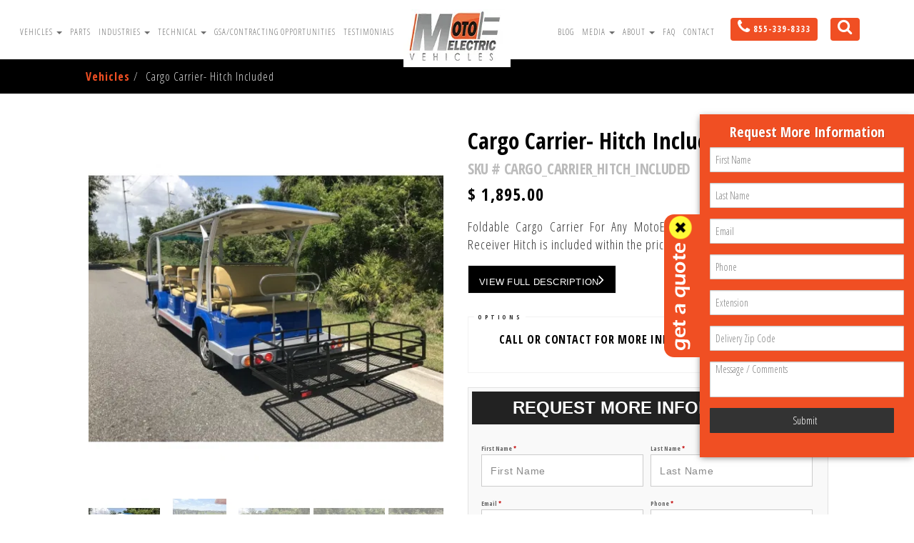

--- FILE ---
content_type: text/html; charset=UTF-8
request_url: https://www.motoelectricvehicles.com/vehicles/vehicles_detail/cargo_carrier_hitch_included/
body_size: 16280
content:
<!doctype html> <html lang="en" xml:lang="en" xmlns="http://www.w3.org/1999/xhtml" prefix="og: http://ogp.me/ns#"> <head> <style> @charset "UTF-8";html{-webkit-text-size-adjust:100%;-ms-text-size-adjust:100%;-ms-text-size-adjust:100%;-webkit-text-size-adjust:100%;-webkit-text-size-adjust:100%;-ms-text-size-adjust:100%;-ms-text-size-adjust:100%;-webkit-text-size-adjust:100%}*,:after,:before{-webkit-box-sizing:border-box;-moz-box-sizing:border-box;box-sizing:border-box}h4{font-family:inherit;font-weight:500;line-height:1.1;color:inherit}h4{margin-top:10px;margin-bottom:10px}h4{font-size:18px}ul{margin-top:0;margin-bottom:10px;list-style:none}ul ul{margin-bottom:0}.col-md-2,.col-sm-12,.col-sm-6,.col-xs-12{position:relative;min-height:1px;padding-right:15px;padding-left:15px}.col-xs-12{float:left}@media (min-width:768px){.col-sm-12,.col-sm-6{float:left}.col-sm-12{width:100%}.col-sm-6{width:50%}}@media (min-width:992px){.col-md-2{float:left}.col-md-2{width:16.66666667%}}label{display:block;max-width:100%;margin-bottom:5px;font-weight:700}input[type=search]{-webkit-box-sizing:border-box;-moz-box-sizing:border-box;box-sizing:border-box}.form-control{-webkit-box-shadow:inset 0 1px 1px rgba(0,0,0,.075)}.form-control::-moz-placeholder{color:#999;opacity:1}.form-control:-ms-input-placeholder{color:#999}.form-control::-webkit-input-placeholder{color:#999}.btn{-ms-touch-action:manipulation;touch-action:manipulation}.dropdown{position:relative}@media (min-width:768px){.navbar{border-radius:4px}}.container-fluid>.navbar-collapse,.container-fluid>.navbar-header{margin-right:-15px;margin-left:-15px}@media (min-width:992px){.navbar-collapse{width:auto;border-top:0;-webkit-box-shadow:none;box-shadow:none}.navbar-collapse.collapse{display:block!important;height:auto!important;padding-bottom:0;overflow:visible!important;visibility:visible!important}.container-fluid>.navbar-collapse,.container-fluid>.navbar-header{margin-right:0;margin-left:0}.navbar-toggle{display:none}}@media (min-width:768px){.navbar>.container-fluid .navbar-brand{margin-left:-15px}}.navbar-default .navbar-nav>li>a{color:#777}.navbar-default .navbar-collapse{border-color:#e7e7e7}.progress-striped .progress-bar{background-image:-webkit-linear-gradient(45deg,rgba(255,255,255,.15) 25%,transparent 25%,transparent 50%,rgba(255,255,255,.15) 50%,rgba(255,255,255,.15) 75%,transparent 75%,transparent);background-image:-o-linear-gradient(45deg,rgba(255,255,255,.15) 25%,transparent 25%,transparent 50%,rgba(255,255,255,.15) 50%,rgba(255,255,255,.15) 75%,transparent 75%,transparent);background-image:linear-gradient(45deg,rgba(255,255,255,.15) 25%,transparent 25%,transparent 50%,rgba(255,255,255,.15) 50%,rgba(255,255,255,.15) 75%,transparent 75%,transparent);-webkit-background-size:40px 40px;background-size:40px 40px}.progress.active .progress-bar{-webkit-animation:2s linear infinite progress-bar-stripes;-o-animation:2s linear infinite progress-bar-stripes;animation:2s linear infinite progress-bar-stripes}button.close{-webkit-appearance:none}@media (min-width:768px){.modal-dialog{width:600px;margin:30px auto}.modal-content{-webkit-box-shadow:0 5px 15px rgba(0,0,0,.5);box-shadow:0 5px 15px rgba(0,0,0,.5)}}.container-fluid:after,.container-fluid:before,.container:after,.container:before,.modal-footer:after,.modal-footer:before,.nav:after,.nav:before,.navbar-collapse:after,.navbar-collapse:before,.navbar-header:after,.navbar-header:before,.navbar:after,.navbar:before{display:table;content:" "}.container-fluid:after,.container:after,.modal-footer:after,.nav:after,.navbar-collapse:after,.navbar-header:after,.navbar:after{clear:both}@-ms-viewport{width:device-width}a{outline:0;text-decoration:none}@-o-viewport{width:device-width}@viewport{width:device-width}@font-face{font-family:FontAwesome;font-display:swap;src:inherit;src:format('embedded-opentype'),format('woff2'),format('woff'),format('truetype'),format('svg');font-weight:400;font-style:normal}nav{display:block}button,input,textarea{color:inherit;font:inherit}button{text-transform:none}button{-webkit-appearance:button}input[type=search]{-webkit-appearance:none;-webkit-appearance:textfield;-moz-box-sizing:content-box;-webkit-box-sizing:content-box;box-sizing:content-box}.col-md-5ths{position:relative;min-height:1px;padding-right:15px;padding-left:15px}.navbar>.container-fluid .navbar-brand{margin:0 auto;float:none;display:block;height:auto;padding:15px 0 10px}@media screen and (max-width:1600px){.nav-col-left,.nav-col-right{margin-top:35px}.nav.navbar-nav>li>a{font-size:16px;padding:10px 6px!important;height:65px}.navbar>.container-fluid .navbar-brand{padding-top:10px}img.header-logo{max-height:90px}ul.dropdown-menu>li>a{font-size:18px}.nav.navbar-nav li.icons{vertical-align:top}.nav.navbar-nav li.icons>a div{height:initial;padding:10px}.buffer{height:103px}}@media screen and (max-width:1405px){.nav.navbar-nav>li>a{font-size:14px;padding:10px}}@media screen and (max-width:1300px){.nav.navbar-nav>li>a{font-size:12px;padding:10px 4px!important;height:45px}.navbar>.container-fluid .navbar-brand{padding-top:13px}.buffer,.navbar.navbar-default{height:83px}.nav-col-left,.nav-col-right{margin-top:25px}}@media screen and (max-width:1200px){.nav-col-left,.nav-col-right{margin-top:25px}.nav.navbar-nav>li>a{font-size:12px;padding:5px 7px;height:45px}.navbar>.container-fluid .navbar-brand{padding-top:8px;padding-bottom:5px}img.header-logo{max-height:75px}ul.dropdown-menu{min-width:200px}ul.dropdown-menu>li>a{font-size:14px}ul.dropdown-menu.multi-level>li.spark-plug-item{width:300px;height:60px}ul.dropdown-menu.multi-level>li.spark-plug-item>a{height:60px}}@media screen and (max-width:1068px){.nav.navbar-nav>li>a{font-size:12px;padding:5px 6px;height:40px}.nav.navbar-nav li.icons>a div{padding:10px}.nav-col-left,.nav-col-right{margin-top:25px}.buffer,.navbar.navbar-default{height:80px}}@media (max-width:991px){.navbar.navbar-default{position:fixed;width:100%}.buffer{height:86px}.navbar.navbar-default .navbar-header{width:100%;margin:0 auto}.mobile-brand{display:block;margin-left:10px}.header-social{display:none}.navbar-default .navbar-toggle{border:none;margin-right:10px}.navbar-default .navbar-toggle .icon-bar{background-color:#6a6a6a;width:32px;height:5px;border-radius:0}.navbar-toggle .icon-bar+.icon-bar{margin-top:5px}.nav.navbar-nav li.icons>a{padding:5px 4px!important}.nav.navbar-nav>li>a{padding:10px 4px!important;font-size:18px;line-height:1;font-weight:700;height:auto;color:#000}#navbar{overflow-y:scroll;background-color:#e8e8ed;max-height:600px}.nav-col-logo{display:none}.nav-col-left,.nav-col-right{width:100%;margin-top:0}.navbar-nav{margin:0 auto;padding:0 5px}.navbar.navbar-default>.container-fluid{padding:0}.navbar.navbar-default>.container-fluid>.navbar-collapse{margin-left:auto;margin-right:auto;padding:0}.nav.navbar-nav>li{width:100%;border-bottom:1px solid rgba(0,0,0,.075)}.nav.navbar-nav>li:last-child{border-bottom:none}.nav-col-left .nav.navbar-nav>li:last-child{border-bottom:1px solid rgba(0,0,0,.05)}ul.dropdown-menu>li{text-align:center;border-bottom:1px solid rgba(255,255,255,.1)}ul.dropdown-menu>li>a{color:#000;font-weight:700;font-size:16px}ul.dropdown-menu>li.spark-plug-item>a{background-image:none!important;background-repeat:no-repeat}ul.dropdown-menu.multi-level>li.spark-plug-item{height:auto;width:100%}ul.dropdown-menu.multi-level>li.spark-plug-item>a{height:auto}.nav.navbar-nav>li>a.dropdown-hover{display:inline-block}.nav.navbar-nav>li>a.dropdown-toggle{display:block;position:absolute;top:3px;right:15px;border:2px solid #fff;border-radius:200%;padding:5px!important;width:32px;height:32px;background-color:transparent;z-index:500}span.caret{display:none}.nav.navbar-nav>li.home-nav{display:block}.nav.navbar-nav li.icons>a div{background-color:none;color:#fff;font-weight:700;line-height:1;height:initial;padding:initial border-radius:initial}.nav.navbar-nav li.icons a>div span.fa{display:none}.nav.navbar-nav li.icons a>div span.mobile-nav-item{display:block}}@media screen and (min-width:992px){.navbar-nav>li>a.dropdown-toggle{display:none}ul.dropdown-menu>li.spark-plug-item{width:400px;height:60px;position:relative}ul.dropdown-menu>li.spark-plug-item>a{width:100%;height:60px;vertical-align:middle;background-repeat:no-repeat;background-size:15%;background-position-x:95%;background-position-y:50%;padding-top:10px}.nav.navbar-nav>li:nth-child(4n)>ul.dropdown-menu{left:-50px}.dropdown.dropdown-top .dropdown-menu.multi-level{border:none;border-top:4px solid #e8e8ed}}.cta-label{table-layout:fixed}.mobile-cta-group{display:none;margin:25px 25px 0}.mobile-cta-container{margin:20px auto 25px;position:relative;width:100%;max-width:480px;border:4px solid #f04f23;background-color:rgba(0,0,0,.0125)}a.mobile-cta-item{display:block;width:calc(100% - 10px);margin:5px}.mobile-cta-item-inner{display:table;table-layout:fixed;width:100%;height:50px;vertical-align:middle;position:relative;padding:10px;border-bottom:1px solid rgba(0,0,0,.05);background-color:rgba(0,0,0,0)}.mobile-cta-item-label{display:table-cell;width:100%;height:100%;vertical-align:middle;line-height:1;position:relative;text-align:left;color:#f04f23;font-weight:700;font-size:18px;padding-left:15px}img.mobile-cta-item-image{position:absolute;width:auto;max-height:30px;float:right;right:10px;max-width:100%}.mobile-cta-item-inner:after{content:".";display:block;clear:both;visibility:hidden;line-height:0;height:0}a.mobile-cta-item:last-child .mobile-cta-item-inner{border-bottom:none}@media screen and (max-width:1400px){p{font-size:16px}li{font-size:16px}}@media screen and (max-width:1200px){p{font-size:15px;color:#000}li{font-size:15px}.cta-label p{font-size:24px}}@media screen and (max-width:991px){p{font-size:16px;color:#000;text-align:unset}.cta-label p{font-size:22px}}@media screen and (max-width:640px){.cta-label p{font-size:18px}#section-home-ctas,.mobile-cta-group{display:block}}.section-title-container{display:block;position:relative;width:100%;height:auto;background-color:#e8e8ed;padding:2.75rem 0;text-align:center}.section-title-text{color:#000;font-family:Montserrat,sans-serif;font-size:3rem;font-weight:300;line-height:1;margin:0 auto;display:inline-block;position:relative;text-align:center}.featured-products-group{width:100%;min-height:1px;display:block;position:relative;margin:0 auto;padding:3rem 0}.featured-product-item{margin-bottom:15px;position:relative}.featured-product-image{width:100%;height:100%;padding:0;background-size:contain;background-position:center;background-repeat:no-repeat;opacity:1;background-color:transparent;z-index:-1}img.featured-product-image-container{width:100%;height:100%;display:block;position:relative}.featured-products-group:after{content:".";display:block;clear:both;visibility:hidden;line-height:0;height:0}#side_contact #side_tab{-moz-border-radius-bottomleft:14px;-moz-border-radius-topleft:14px}.side_closed,.side_open{background:left center no-repeat #f04f23}#side_contact label{display:none}.form-group .form-control::-webkit-input-placeholder{color:#888}.form-group .form-control::-moz-placeholder{color:#888}.form-group .form-control:-ms-input-placeholder{color:#888}.form-group .form-control:-moz-placeholder{color:#888}.dot1,.dot2{width:60%;height:60%;display:inline-block;position:absolute;top:0;background-color:#333;border-radius:100%;-webkit-animation:2s ease-in-out infinite sk-bounce;animation:2s ease-in-out infinite sk-bounce}.dot2{top:auto;bottom:0;-webkit-animation-delay:-1s;animation-delay:-1s}@-webkit-keyframes sk-bounce{0%,to{-webkit-transform:scale(0)}50%{-webkit-transform:scale(1)}}@keyframes sk-bounce{0%,to{transform:scale(0);-webkit-transform:scale(0)}50%{transform:scale(1);-webkit-transform:scale(1)}}.lb-loader,.lightbox{text-align:center;line-height:0}.lightboxOverlay{position:absolute;top:0;left:0;z-index:1000002;background-color:#000;opacity:.8;display:none}.lightbox{position:absolute;left:0;width:100%;z-index:1900000;font-weight:400;outline:0}.lightbox .lb-image{display:block;height:auto;max-width:inherit;max-height:none;border-radius:3px;border:4px solid #fff}.lb-outerContainer{position:relative;width:250px;height:250px;margin:0 auto;border-radius:4px;background-color:#fff}.lb-loader,.lb-nav{position:absolute;left:0}.lb-outerContainer:after{content:"";display:table;clear:both}.lb-loader{top:43%;height:25%;width:100%}.lb-cancel{display:block;width:32px;height:32px;margin:0 auto;background:no-repeat}.lb-nav{top:0;height:100%;width:100%;z-index:10}.lb-nav a{outline:0;background-image:url([data-uri])}.lb-next,.lb-prev{height:100%;display:block}.lb-nav a.lb-prev{width:34%;left:0;float:left;background:left 48% no-repeat}.lb-nav a.lb-next{width:64%;right:0;float:right;background:right 48% no-repeat}.lb-dataContainer{margin:0 auto;padding-top:5px;width:100%;border-bottom-left-radius:4px;border-bottom-right-radius:4px}.lb-dataContainer:after{content:"";display:table;clear:both}.lb-data{padding:0 4px;color:#ccc}.lb-data .lb-details{width:85%;float:left;text-align:left;line-height:1.1em}.lb-data .lb-caption{font-size:13px;font-weight:700;line-height:1em}.lb-data .lb-number{display:block;clear:left;padding-bottom:1em;font-size:12px;color:#999}.lb-data .lb-close{display:block;float:right;width:30px;height:30px;background:top right no-repeat;text-align:right;outline:0;opacity:.7}.btn{display:inline-block;vertical-align:middle}button,input,textarea{margin:0;font:inherit;color:inherit}button,input,textarea{font-family:inherit;font-size:inherit;line-height:inherit}.btn{-ms-touch-action:manipulation;touch-action:manipulation}.form-control{display:block;font-size:14px;line-height:1.42857143;color:#555}textarea.form-control{height:auto}.form-control{height:34px;width:100%;padding:6px 12px;background-color:#fff;border:1px solid #ccc;box-shadow:inset 0 1px 1px rgba(0,0,0,.075)}.form-group{margin-bottom:15px}.btn,.form-control{background-image:none}[tooltip]{position:relative}.form-group .required{color:#c10000}.tooltip-element{color:#fff;background:#000;width:16px;height:16px;border-radius:8px;display:inline-block;text-align:center;line-height:16px;margin:0 5px;font-size:12px}.form-control{border-radius:1px}a.shop-product-item{position:relative;display:block;max-width:480px;top:0;bottom:0;left:0;right:0;margin:0 auto;padding:0;border:0;background-color:#fff;box-shadow:0 0 0 transparent}.shop-product-row{position:relative;display:block;width:100%;height:auto;margin:0;padding:0;background-color:rgba(0,0,0,.0125);border:1px solid #eee;background-size:contain;background-repeat:no-repeat;background-position:center center}.tp-caption{z-index:1;white-space:nowrap}.tp-caption a{color:#ff7302;text-shadow:none}.tp-simpleresponsive .tp-caption{position:absolute;visibility:hidden;-webkit-font-smoothing:antialiased!important}.tpclear{clear:both}.tp-bullets{z-index:1000;position:absolute;-moz-opacity:1;-khtml-opacity:1;opacity:1;-webkit-transform:translateZ(5px)}.tp-bullets.hidebullets{-moz-opacity:0;-khtml-opacity:0;opacity:0}.tp-bullets.simplebullets.round-old .bullet{position:relative;background:bottom left;width:23px;height:23px;margin-right:0;float:left;margin-top:0}.tp-bullets.simplebullets.round-old .bullet.last{margin-right:0}.tp-bullets.simplebullets .bullet.selected{background-position:top left}.tparrows{-moz-opacity:1;-khtml-opacity:1;opacity:1;-webkit-transform:translateZ(5000px);-webkit-transform-style:flat;-webkit-backface-visibility:hidden;z-index:600;position:relative}.tparrows.hidearrows{-moz-opacity:0;-khtml-opacity:0;opacity:0}.tp-leftarrow,.tp-rightarrow{z-index:100;position:relative;background:top left;width:40px;height:40px}.tp-leftarrow.round-old,.tp-rightarrow.round-old{z-index:100;position:relative;background:top left;width:26px;height:26px;margin-right:0;float:left;margin-top:0}.tp-leftarrow.default,.tp-rightarrow.default{z-index:100;position:relative;background:0 0;width:40px;height:40px}.tp-bannertimer{width:100%;height:10px;background:inherit;position:absolute;z-index:200;top:0}.tp-simpleresponsive a{text-decoration:none}.tp-simpleresponsive ul,.tp-simpleresponsive ul li,.tp-simpleresponsive ul li:before{padding:0!important;margin:0!important;list-style:none!important;overflow-x:visible;overflow-y:visible;background-image:none}.tp-simpleresponsive>ul>li{list-style:none;position:absolute;visibility:hidden}.tp-caption.slidelink a span{background:0 0}.tparrows .tp-arr-imgholder,.tparrows .tp-arr-titleholder{display:none}.tp-loader{top:50%;left:50%;z-index:10000;position:absolute}.tp-loader.spinner1{width:40px;height:40px;background-color:#fff;box-shadow:0 0 20px 0 rgba(0,0,0,.15);-webkit-box-shadow:0 0 20px 0 rgba(0,0,0,.15);margin-top:-20px;margin-left:-20px;-webkit-animation:1.2s ease-in-out infinite tp-rotateplane;animation:1.2s ease-in-out infinite tp-rotateplane;border-radius:3px;-moz-border-radius:3px;-webkit-border-radius:3px}@-webkit-keyframes tp-rotateplane{0%{-webkit-transform:perspective(120px)}50%{-webkit-transform:perspective(120px) rotateY(180deg)}100%{-webkit-transform:perspective(120px) rotateY(180deg) rotateX(180deg)}}@keyframes tp-rotateplane{0%{transform:perspective(120px) rotateX(0) rotateY(0);-webkit-transform:perspective(120px) rotateX(0) rotateY(0)}50%{transform:perspective(120px) rotateX(-180.1deg) rotateY(0);-webkit-transform:perspective(120px) rotateX(-180.1deg) rotateY(0)}100%{transform:perspective(120px) rotateX(-180deg) rotateY(-179.9deg);-webkit-transform:perspective(120px) rotateX(-180deg) rotateY(-179.9deg)}}@media only screen and (max-width:768px){.cf{padding:0!important;margin:0!important}}@font-face{font-family:'Open Sans Condensed';font-style:italic;font-weight:300;font-display:swap;src:format('woff2');unicode-range:U+0460-052F,U+1C80-1C8A,U+20B4,U+2DE0-2DFF,U+A640-A69F,U+FE2E-FE2F}@font-face{font-family:'Open Sans Condensed';font-style:italic;font-weight:300;font-display:swap;src:format('woff2');unicode-range:U+0301,U+0400-045F,U+0490-0491,U+04B0-04B1,U+2116}@font-face{font-family:'Open Sans Condensed';font-style:italic;font-weight:300;font-display:swap;src:format('woff2');unicode-range:U+1F00-1FFF}@font-face{font-family:'Open Sans Condensed';font-style:italic;font-weight:300;font-display:swap;src:format('woff2');unicode-range:U+0370-0377,U+037A-037F,U+0384-038A,U+038C,U+038E-03A1,U+03A3-03FF}@font-face{font-family:'Open Sans Condensed';font-style:italic;font-weight:300;font-display:swap;src:format('woff2');unicode-range:U+0102-0103,U+0110-0111,U+0128-0129,U+0168-0169,U+01A0-01A1,U+01AF-01B0,U+0300-0301,U+0303-0304,U+0308-0309,U+0323,U+0329,U+1EA0-1EF9,U+20AB}@font-face{font-family:'Open Sans Condensed';font-style:italic;font-weight:300;font-display:swap;src:format('woff2');unicode-range:U+0100-02BA,U+02BD-02C5,U+02C7-02CC,U+02CE-02D7,U+02DD-02FF,U+0304,U+0308,U+0329,U+1D00-1DBF,U+1E00-1E9F,U+1EF2-1EFF,U+2020,U+20A0-20AB,U+20AD-20C0,U+2113,U+2C60-2C7F,U+A720-A7FF}@font-face{font-family:'Open Sans Condensed';font-style:italic;font-weight:300;font-display:swap;src:format('woff2');unicode-range:U+0000-00FF,U+0131,U+0152-0153,U+02BB-02BC,U+02C6,U+02DA,U+02DC,U+0304,U+0308,U+0329,U+2000-206F,U+20AC,U+2122,U+2191,U+2193,U+2212,U+2215,U+FEFF,U+FFFD}@font-face{font-family:'Open Sans Condensed';font-style:normal;font-weight:300;font-display:swap;src:format('woff2');unicode-range:U+0460-052F,U+1C80-1C8A,U+20B4,U+2DE0-2DFF,U+A640-A69F,U+FE2E-FE2F}@font-face{font-family:'Open Sans Condensed';font-style:normal;font-weight:300;font-display:swap;src:format('woff2');unicode-range:U+0301,U+0400-045F,U+0490-0491,U+04B0-04B1,U+2116}@font-face{font-family:'Open Sans Condensed';font-style:normal;font-weight:300;font-display:swap;src:format('woff2');unicode-range:U+1F00-1FFF}@font-face{font-family:'Open Sans Condensed';font-style:normal;font-weight:300;font-display:swap;src:format('woff2');unicode-range:U+0370-0377,U+037A-037F,U+0384-038A,U+038C,U+038E-03A1,U+03A3-03FF}@font-face{font-family:'Open Sans Condensed';font-style:normal;font-weight:300;font-display:swap;src:format('woff2');unicode-range:U+0102-0103,U+0110-0111,U+0128-0129,U+0168-0169,U+01A0-01A1,U+01AF-01B0,U+0300-0301,U+0303-0304,U+0308-0309,U+0323,U+0329,U+1EA0-1EF9,U+20AB}@font-face{font-family:'Open Sans Condensed';font-style:normal;font-weight:300;font-display:swap;src:format('woff2');unicode-range:U+0100-02BA,U+02BD-02C5,U+02C7-02CC,U+02CE-02D7,U+02DD-02FF,U+0304,U+0308,U+0329,U+1D00-1DBF,U+1E00-1E9F,U+1EF2-1EFF,U+2020,U+20A0-20AB,U+20AD-20C0,U+2113,U+2C60-2C7F,U+A720-A7FF}@font-face{font-family:'Open Sans Condensed';font-style:normal;font-weight:300;font-display:swap;src:format('woff2');unicode-range:U+0000-00FF,U+0131,U+0152-0153,U+02BB-02BC,U+02C6,U+02DA,U+02DC,U+0304,U+0308,U+0329,U+2000-206F,U+20AC,U+2122,U+2191,U+2193,U+2212,U+2215,U+FEFF,U+FFFD}@font-face{font-family:'Open Sans Condensed';font-style:normal;font-weight:700;font-display:swap;src:format('woff2');unicode-range:U+0460-052F,U+1C80-1C8A,U+20B4,U+2DE0-2DFF,U+A640-A69F,U+FE2E-FE2F}@font-face{font-family:'Open Sans Condensed';font-style:normal;font-weight:700;font-display:swap;src:format('woff2');unicode-range:U+0301,U+0400-045F,U+0490-0491,U+04B0-04B1,U+2116}@font-face{font-family:'Open Sans Condensed';font-style:normal;font-weight:700;font-display:swap;src:format('woff2');unicode-range:U+1F00-1FFF}@font-face{font-family:'Open Sans Condensed';font-style:normal;font-weight:700;font-display:swap;src:format('woff2');unicode-range:U+0370-0377,U+037A-037F,U+0384-038A,U+038C,U+038E-03A1,U+03A3-03FF}@font-face{font-family:'Open Sans Condensed';font-style:normal;font-weight:700;font-display:swap;src:format('woff2');unicode-range:U+0102-0103,U+0110-0111,U+0128-0129,U+0168-0169,U+01A0-01A1,U+01AF-01B0,U+0300-0301,U+0303-0304,U+0308-0309,U+0323,U+0329,U+1EA0-1EF9,U+20AB}@font-face{font-family:'Open Sans Condensed';font-style:normal;font-weight:700;font-display:swap;src:format('woff2');unicode-range:U+0100-02BA,U+02BD-02C5,U+02C7-02CC,U+02CE-02D7,U+02DD-02FF,U+0304,U+0308,U+0329,U+1D00-1DBF,U+1E00-1E9F,U+1EF2-1EFF,U+2020,U+20A0-20AB,U+20AD-20C0,U+2113,U+2C60-2C7F,U+A720-A7FF}@font-face{font-family:'Open Sans Condensed';font-style:normal;font-weight:700;font-display:swap;src:format('woff2');unicode-range:U+0000-00FF,U+0131,U+0152-0153,U+02BB-02BC,U+02C6,U+02DA,U+02DC,U+0304,U+0308,U+0329,U+2000-206F,U+20AC,U+2122,U+2191,U+2193,U+2212,U+2215,U+FEFF,U+FFFD}input[type=search]{-webkit-box-sizing:content-box;-moz-box-sizing:content-box;box-sizing:content-box;-webkit-appearance:textfield}*,:after,:before{-webkit-box-sizing:border-box;-moz-box-sizing:border-box;box-sizing:border-box}body{line-height:1.42857143;margin:0}.sr-only{position:absolute;width:1px;height:1px;padding:0;margin:-1px;overflow:hidden;clip:rect(0,0,0,0);border:0}h4{font-family:inherit;font-weight:500;line-height:1.1;color:inherit;margin-top:10px;margin-bottom:10px;font-size:18px}ul{margin-top:0;margin-bottom:10px;list-style:none}ul ul{margin-bottom:0}.container{padding-right:15px;padding-left:15px;margin-right:auto;margin-left:auto}@media (min-width:768px){.container{width:750px}}@media (min-width:992px){.container{width:970px}.navbar-header{float:left}}@media (min-width:1200px){.container{width:1170px}}.container-fluid{padding-right:15px;padding-left:15px;margin-right:auto;margin-left:auto}.col-sm-12,.col-sm-6,.col-xs-12{position:relative;min-height:1px;padding-right:15px;padding-left:15px}.col-xs-12{float:left;width:100%}@media (min-width:768px){.col-sm-12,.col-sm-6{float:left}.col-sm-12{width:100%}.col-sm-6{width:50%}}.btn{width:220px;-ms-touch-action:manipulation;touch-action:manipulation}.fade{opacity:0}.collapse{display:none;visibility:hidden}.caret{display:inline-block;width:0;height:0;margin-left:2px;vertical-align:middle;border-top:4px solid;border-right:4px solid transparent;border-left:4px solid transparent}.dropdown{position:relative}.dropdown-menu{position:absolute;top:100%;left:0;z-index:1000;display:none;float:left;min-width:160px;padding:5px 0;margin:2px 0 0;font-size:14px;text-align:left;list-style:none;background-color:#fff;-webkit-background-clip:padding-box;background-clip:padding-box;border:1px solid rgba(0,0,0,.15);border-radius:4px;-webkit-box-shadow:0 6px 12px rgba(0,0,0,.175);box-shadow:0 6px 12px rgba(0,0,0,.175)}.dropdown-menu>li>a{display:block;padding:3px 20px;clear:both;font-weight:400;line-height:1.42857143;white-space:nowrap;color:#444!important}.nav{padding-left:0;margin-bottom:0;list-style:none}.nav>li,.nav>li>a{position:relative;display:block}.navbar{position:relative;min-height:50px;margin-bottom:20px;border:1px solid transparent}.navbar-collapse{padding-right:15px;padding-left:15px;overflow-x:visible;-webkit-overflow-scrolling:touch;border-top:1px solid transparent;-webkit-box-shadow:inset 0 1px 0 rgba(255,255,255,.1);box-shadow:inset 0 1px 0 rgba(255,255,255,.1)}.container-fluid>.navbar-collapse,.container-fluid>.navbar-header{margin-right:-15px;margin-left:-15px}@media (min-width:992px){.navbar-collapse{width:auto;border-top:0;-webkit-box-shadow:none;box-shadow:none}.navbar-collapse.collapse{display:block!important;height:auto!important;padding-bottom:0;overflow:visible!important;visibility:visible!important}.container-fluid>.navbar-collapse,.container-fluid>.navbar-header{margin-right:0;margin-left:0}.navbar-toggle{display:none}}.navbar-brand{float:left;height:50px;padding:15px;font-size:18px;line-height:20px}.navbar-brand>img{display:block}@media (min-width:768px){.navbar{border-radius:4px}.navbar>.container-fluid .navbar-brand{margin-left:-15px}}.navbar-toggle{position:relative;float:right;padding:9px 10px;margin-top:8px;margin-right:15px;margin-bottom:8px;background-color:transparent;background-image:none;border:1px solid transparent;border-radius:4px}.navbar-toggle .icon-bar{display:block;width:22px;height:2px;border-radius:1px}.navbar-toggle .icon-bar+.icon-bar{margin-top:4px}.navbar-nav{margin:7.5px -15px}.navbar-nav>li>a{padding-top:10px;padding-bottom:10px;line-height:20px}@media (min-width:768px){.navbar-nav{float:left;margin:0}.navbar-nav>li{float:left}.navbar-nav>li>a{padding-top:15px;padding-bottom:15px}}.navbar-nav>li>.dropdown-menu{margin-top:0;border-top-left-radius:0;border-top-right-radius:0}.navbar-default{background-color:#f8f8f8;border-color:#e7e7e7}.navbar-default .navbar-brand,.navbar-default .navbar-nav>li>a{color:#777}.navbar-default .navbar-toggle{border-color:#ddd}.navbar-default .navbar-toggle .icon-bar{background-color:#888}.navbar-default .navbar-collapse{border-color:#e7e7e7}@-webkit-keyframes progress-bar-stripes{from{background-position:40px 0}to{background-position:0 0}}@-o-keyframes progress-bar-stripes{from{background-position:40px 0}to{background-position:0 0}}@keyframes progress-bar-stripes{from{background-position:40px 0}to{background-position:0 0}}.progress{height:20px;margin-bottom:20px;overflow:hidden;background-color:#f5f5f5;border-radius:4px;-webkit-box-shadow:inset 0 1px 2px rgba(0,0,0,.1);box-shadow:inset 0 1px 2px rgba(0,0,0,.1)}.progress-bar{float:left;width:0;height:100%;font-size:12px;line-height:20px;color:#fff;text-align:center;background-color:#337ab7;-webkit-box-shadow:inset 0 -1px 0 rgba(0,0,0,.15);box-shadow:inset 0 -1px 0 rgba(0,0,0,.15)}.progress-striped .progress-bar{background-image:-webkit-linear-gradient(45deg,rgba(255,255,255,.15) 25%,transparent 25%,transparent 50%,rgba(255,255,255,.15) 50%,rgba(255,255,255,.15) 75%,transparent 75%,transparent);background-image:-o-linear-gradient(45deg,rgba(255,255,255,.15) 25%,transparent 25%,transparent 50%,rgba(255,255,255,.15) 50%,rgba(255,255,255,.15) 75%,transparent 75%,transparent);background-image:linear-gradient(45deg,rgba(255,255,255,.15) 25%,transparent 25%,transparent 50%,rgba(255,255,255,.15) 50%,rgba(255,255,255,.15) 75%,transparent 75%,transparent);-webkit-background-size:40px 40px;background-size:40px 40px}.progress.active .progress-bar{-webkit-animation:2s linear infinite progress-bar-stripes;-o-animation:2s linear infinite progress-bar-stripes;animation:2s linear infinite progress-bar-stripes}.progress-bar-success{background-color:#5cb85c}.progress-striped .progress-bar-success{background-image:-webkit-linear-gradient(45deg,rgba(255,255,255,.15) 25%,transparent 25%,transparent 50%,rgba(255,255,255,.15) 50%,rgba(255,255,255,.15) 75%,transparent 75%,transparent);background-image:-o-linear-gradient(45deg,rgba(255,255,255,.15) 25%,transparent 25%,transparent 50%,rgba(255,255,255,.15) 50%,rgba(255,255,255,.15) 75%,transparent 75%,transparent);background-image:linear-gradient(45deg,rgba(255,255,255,.15) 25%,transparent 25%,transparent 50%,rgba(255,255,255,.15) 50%,rgba(255,255,255,.15) 75%,transparent 75%,transparent)}.close{float:right;font-size:21px;font-weight:700;line-height:1;color:#000;text-shadow:0 1px 0 #fff;opacity:.2}button.close{-webkit-appearance:none;padding:0;background:0 0;border:0}.modal{position:fixed;top:0;right:0;bottom:0;left:0;z-index:1040;display:none;overflow:hidden;-webkit-overflow-scrolling:touch;outline:0}.modal.fade .modal-dialog{-webkit-transform:translate(0,-25%);-ms-transform:translate(0,-25%);-o-transform:translate(0,-25%);transform:translate(0,-25%)}.modal-dialog{position:relative;width:auto;margin:10px}.modal-content{position:relative;background-color:#fff;-webkit-background-clip:padding-box;background-clip:padding-box;border:1px solid rgba(0,0,0,.2);border-radius:6px;outline:0;-webkit-box-shadow:0 3px 9px rgba(0,0,0,.5);box-shadow:0 3px 9px rgba(0,0,0,.5)}.modal-header{min-height:16.43px;padding:15px;border-bottom:1px solid #e5e5e5}.modal-header .close{margin-top:-2px}.modal-title{margin:0;line-height:1.42857143}.modal-body{position:relative;padding:15px}.modal-footer{padding:15px;text-align:right;border-top:1px solid #e5e5e5}.modal-footer .btn+.btn{margin-bottom:0;margin-left:5px}@media (min-width:768px){.modal-dialog{width:600px;margin:30px auto}.modal-content{-webkit-box-shadow:0 5px 15px rgba(0,0,0,.5);box-shadow:0 5px 15px rgba(0,0,0,.5)}}.container-fluid:after,.container-fluid:before,.container:after,.container:before,.modal-footer:after,.modal-footer:before,.nav:after,.nav:before,.navbar-collapse:after,.navbar-collapse:before,.navbar-header:after,.navbar-header:before,.navbar:after,.navbar:before{display:table;content:" "}.container-fluid:after,.container:after,.modal-footer:after,.nav:after,.navbar-collapse:after,.navbar-header:after,.navbar:after{clear:both}.hidden{display:none!important;visibility:hidden!important}@media (max-width:767px){.hidden-xs{display:none!important}}@media (min-width:768px) and (max-width:991px){.hidden-sm{display:none!important}}img{vertical-align:middle;outline:0;border:0;max-width:100%}.cf:after,.cf:before{content:"";display:table}.cf:after{clear:both}@font-face{font-family:FontAwesome;src:inherit;src:format('embedded-opentype'),format('woff2'),format('woff'),format('truetype'),format('svg');font-weight:400;font-style:normal}.fa-lg{line-height:.75em}nav{display:block}button,input,textarea{color:inherit;font:inherit}button{overflow:visible;text-transform:none;-webkit-appearance:button}button::-moz-focus-inner,input::-moz-focus-inner{border:0;padding:0}input{line-height:normal}input[type=search]{-webkit-box-sizing:border-box;-moz-box-sizing:border-box;box-sizing:border-box;-webkit-appearance:none;-webkit-appearance:textfield;-moz-box-sizing:content-box;-webkit-box-sizing:content-box;box-sizing:content-box}input[type=search]::-webkit-search-cancel-button,input[type=search]::-webkit-search-decoration{-webkit-appearance:none}.col-md-5ths{position:relative;min-height:1px;padding-right:15px;padding-left:15px}@media (min-width:992px){.col-md-5ths{width:20%;float:left}}@font-face{font-family:FontAwesome;src:inherit;src:format('embedded-opentype'),format('woff2'),format('woff'),format('truetype'),format('svg');font-weight:400;font-style:normal;font-display:swap}.fa{text-rendering:auto;-webkit-font-smoothing:antialiased;-moz-osx-font-smoothing:grayscale;text-rendering:auto;-webkit-font-smoothing:antialiased;-moz-osx-font-smoothing:grayscale;transform:translate(0,0);display:inline-block;font:14px/1 FontAwesome;font-size:inherit;text-rendering:auto;-webkit-font-smoothing:antialiased;-moz-osx-font-smoothing:grayscale}.fa-lg{font-size:1.33333333em;vertical-align:-15%}.fa-2x{font-size:2em}.fa-search:before{content:"\f002"}.fa-phone:before{content:"\f095"}.fa-angle-down:before{content:"\f107"}.navbar.navbar-default{position:fixed;top:0;width:100%;background-color:#fff;border:transparent;border-radius:0;margin:0 auto;z-index:1000;height:103px}.buffer{height:103px}.navbar.navbar-default .container-fluid{position:relative;text-align:center;padding:0}.navbar.navbar-default .navbar-header{position:relative;display:block;margin:0 40%;width:20%;z-index:99}.navbar>.container-fluid .navbar-brand{margin:0 auto;float:none;display:block;height:auto;padding:15px 0 10px}img.header-logo{position:relative;margin:0 auto;max-height:100px;width:auto;max-width:100%}#navbar{position:relative;border:none}.nav-col{float:left;display:block;position:relative;margin:0 auto;padding:0;text-align:center}.nav-col-left,.nav-col-right{width:44%;margin-top:20px}.nav-col-right:after{content:".";display:block;clear:both;visibility:hidden;line-height:0;height:0}.nav-col-logo{width:12%;min-height:1px}.nav.navbar-nav{float:none}.nav.navbar-nav>li{float:none;display:inline-block}.nav.navbar-nav>li>a{font-size:16px;color:#6d6d6d!important;text-transform:uppercase;font-weight:300}ul.dropdown-menu{border-radius:0;border-top:none;padding:7px 15px 0;min-width:250px}ul.dropdown-menu>li{border-bottom:1px solid #f5f5f5;height:33px}ul.dropdown-menu>li:last-child{border-bottom:none}ul.dropdown-menu>li>a{font-size:16px;text-transform:uppercase}.nav.navbar-nav li.icons{vertical-align:middle}.nav.navbar-nav li.icons>a{padding:0 0 0 15px!important}.nav.navbar-nav li.icons>a div{background-color:#f04f23;color:#fff;font-weight:700;line-height:1;height:45px;padding:10px 15px;border-radius:4px}.nav.navbar-nav li.icons a>div span.mobile-nav-item{display:none}.nav.navbar-nav li.icons .dropdown-menu{right:0;left:auto}.nav.navbar-nav li.icons .dropdown-menu .dropdown-level-2-item{overflow:visible;height:fit-content;padding-bottom:10px}.nav.navbar-nav li.icons .dropdown-menu form button{background:#f04f23;color:#fff;border:none;padding:4px;font-size:30px}.nav.navbar-nav li.icons .dropdown-menu form input{height:36px;vertical-align:top;width:160px;border-radius:5px 0 0 5px;border:1px solid #f04f23;padding:0 5px}.nav.navbar-nav>li.home-nav{display:none}.mobile-brand{display:none;max-width:185px;float:left;padding:5px;margin-top:2px}img.mobile-logo{width:100%;height:auto}.header-social{position:absolute;display:inline-block;top:10px;left:10px;z-index:9}.nav>li>a{padding:10px!important}@media screen and (max-width:1600px){.nav-col-left,.nav-col-right{margin-top:35px}.nav.navbar-nav>li>a{font-size:16px;padding:10px 6px!important;height:65px}.navbar>.container-fluid .navbar-brand{padding-top:10px}img.header-logo{max-height:90px}ul.dropdown-menu>li>a{font-size:18px}.nav.navbar-nav li.icons{vertical-align:top}.nav.navbar-nav li.icons>a div{height:initial;padding:10px}.buffer{height:103px}}@media screen and (max-width:1405px){.nav.navbar-nav>li>a{font-size:14px;padding:10px}}@media screen and (max-width:1300px){.nav.navbar-nav>li>a{font-size:12px;padding:10px 4px!important;height:45px}.navbar>.container-fluid .navbar-brand{padding-top:13px}.buffer,.navbar.navbar-default{height:83px}.nav-col-left,.nav-col-right{margin-top:25px}}@media screen and (max-width:1200px){.nav-col-left,.nav-col-right{margin-top:25px}.nav.navbar-nav>li>a{font-size:12px;padding:5px 7px;height:45px}.navbar>.container-fluid .navbar-brand{padding-top:8px;padding-bottom:5px}img.header-logo{max-height:75px}ul.dropdown-menu{min-width:200px}ul.dropdown-menu>li>a{font-size:14px}ul.dropdown-menu.multi-level>li.spark-plug-item{width:300px;height:60px}ul.dropdown-menu.multi-level>li.spark-plug-item>a{height:60px}}@media screen and (max-width:1068px){.nav.navbar-nav>li>a{font-size:12px;padding:5px 6px;height:40px}.nav.navbar-nav li.icons>a div{padding:10px}.nav-col-left,.nav-col-right{margin-top:25px}.buffer,.navbar.navbar-default{height:80px}}@media (max-width:991px){.navbar.navbar-default{position:fixed;width:100%}.buffer{height:86px}.navbar.navbar-default .navbar-header{width:100%;margin:0 auto}.mobile-brand{display:block;margin-left:10px}.header-social{display:none}.navbar-default .navbar-toggle{border:none;margin-right:10px}.navbar-default .navbar-toggle .icon-bar{background-color:#6a6a6a;width:32px;height:5px;border-radius:0}.navbar-toggle .icon-bar+.icon-bar{margin-top:5px}.nav.navbar-nav li.icons>a{padding:5px 4px!important}.nav.navbar-nav>li>a{padding:10px 4px!important;font-size:18px;line-height:1;font-weight:700;height:auto;color:#000}#navbar{overflow-y:scroll;background-color:#e8e8ed;max-height:600px}.nav-col-logo{display:none}.nav-col-left,.nav-col-right{width:100%;margin-top:0}.navbar-nav{margin:0 auto;padding:0 5px}.navbar.navbar-default>.container-fluid{padding:0}.navbar.navbar-default>.container-fluid>.navbar-collapse{margin-left:auto;margin-right:auto;padding:0}.nav.navbar-nav>li{width:100%;border-bottom:1px solid rgba(0,0,0,.075)}.nav.navbar-nav>li:last-child{border-bottom:none}.nav-col-left .nav.navbar-nav>li:last-child{border-bottom:1px solid rgba(0,0,0,.05)}ul.dropdown-menu>li{text-align:center;border-bottom:1px solid rgba(255,255,255,.1)}ul.dropdown-menu>li>a{color:#000;font-weight:700;font-size:16px}ul.dropdown-menu>li.spark-plug-item>a{background-image:none!important;background-repeat:no-repeat}ul.dropdown-menu.multi-level>li.spark-plug-item{height:auto;width:100%}ul.dropdown-menu.multi-level>li.spark-plug-item>a{height:auto}.nav.navbar-nav>li>a.dropdown-hover{display:inline-block}.nav.navbar-nav>li>a.dropdown-toggle{display:block;position:absolute;top:3px;right:15px;border:2px solid #fff;border-radius:200%;padding:5px!important;width:32px;height:32px;background-color:transparent;z-index:500}span.caret{display:none}.nav.navbar-nav>li.home-nav{display:block}.nav.navbar-nav li.icons>a div{background-color:none;color:#fff;font-weight:700;line-height:1;height:initial;padding:initial border-radius:initial}.nav.navbar-nav li.icons a>div span.fa{display:none}.nav.navbar-nav li.icons a>div span.mobile-nav-item{display:block}}@media screen and (min-width:992px){.navbar-nav>li>a.dropdown-toggle{display:none}ul.dropdown-menu>li.spark-plug-item{width:400px;height:60px;position:relative}ul.dropdown-menu>li.spark-plug-item>a{width:100%;height:60px;vertical-align:middle;background-repeat:no-repeat;background-size:15%;background-position-x:95%;background-position-y:50%;padding-top:10px}.nav.navbar-nav>li:nth-child(4n)>ul.dropdown-menu{left:-50px}.dropdown.dropdown-top .dropdown-menu.multi-level{border:none;border-top:4px solid #e8e8ed}}body,html{background:#fff;height:100%;color:#333;font-family:'Open Sans Condensed',sans-serif;font-display:auto;font-size:16px}.clear-fix{clear:both}.container-full{width:100%;margin:0 auto;padding:0}p{font-size:18px;letter-spacing:1px;line-height:1.4;margin:0 auto 15px;text-align:justify}li{font-size:18px;line-height:1.4;letter-spacing:1px}a.skip-link{position:absolute;left:-1000rem;top:-1000rem;width:1px;height:1px;text-align:left;overflow:hidden}a{outline:0;text-decoration:none;background-color:transparent;color:#f04f23!important;font-weight:600}#section-home-ctas{margin:50px auto;position:relative}.cta-container{width:100%;height:auto;max-width:465px;position:relative;margin:0 auto 15px;padding:0;overflow:hidden}.cta-container a{position:relative;display:block;width:100%;height:100%}.cta-inner{position:relative}.cta-image{position:absolute;top:0;left:0;width:100%;height:100%;padding:0;background-size:cover;background-position:center;background-repeat:no-repeat;opacity:1;background-color:transparent}.cta-image-container{display:block;width:100%;height:auto;max-width:100%;vertical-align:middle}.cta-overlay{position:absolute;bottom:0;left:0;width:100%;height:auto;background-color:rgba(0,0,0,0);text-align:center;padding:0}.cta-label{position:relative;bottom:0;left:0;width:100%;height:auto;padding:0;margin:0 auto;text-align:center;background-color:rgba(0,0,0,.8);display:table;table-layout:fixed;vertical-align:middle}.cta-label p{color:#fff;font-family:'Open Sans Condensed',sans-serif;text-align:left;font-weight:700;font-size:24px;line-height:1;margin:0 auto;padding:8px 10px;text-shadow:1px 2px 3px rgba(0,0,0,.5);text-transform:uppercase;display:table-cell}.cta-read-more{position:relative;display:block;width:100%}.cta-read-more img{width:100%;height:auto;margin:0 auto;padding:0;position:relative;display:block}@media screen and (max-width:1400px){li,p{font-size:16px}}@media screen and (max-width:1200px){p{font-size:15px;color:#000}li{font-size:15px}.cta-label p{font-size:24px}}@media screen and (max-width:991px){p{font-size:16px;color:#000;text-align:unset}.cta-label p{font-size:22px}}@media screen and (max-width:640px){.cta-label p{font-size:18px}#section-home-ctas{display:block}}@media (min-width:768px){.container{width:100%}}@media (min-width:1100px){.container{width:1070px}}@media (min-width:1300px){.container{width:1200px}}@media (min-width:1400px){.container{width:1300px}}@media (min-width:1500px){.container{width:1440px}}@media (min-width:1600px){.container{width:1560px}}span.fa{visibility:hidden;font-size:0px}span.fa:before{visibility:visible;font-size:22px}#side_contact{width:300px;height:480px;margin-top:-200px;display:block;position:fixed;top:50%;right:-300px;background-color:#f04f23;-webkit-box-shadow:-1px 2px 9px -2px rgba(0,0,0,.54);-moz-box-shadow:-1px 2px 9px -2px rgba(0,0,0,.54);box-shadow:-1px 2px 9px -2px rgba(0,0,0,.54);z-index:99}#side_contact h4{width:100%;height:auto;margin:0 0 10px;padding:0;display:block;font-size:20px;font-weight:700;color:#fff;text-align:center;text-shadow:1px 1px #c33e19}#side_contact #side_tab{width:50px;height:200px;margin-top:-100px;display:block;position:absolute;top:50%;left:-50px;-moz-border-radius-bottomleft:14px;border-bottom-left-radius:14px;-moz-border-radius-topleft:14px;border-top-left-radius:14px}.side_open{background:url('/themes/default/images/side_tab_close.png') left center no-repeat #f04f23}#side_contact input[type=text]{width:100%;height:35px;margin:0 0 10px;padding:0;display:block;text-indent:7px}#side_contact textarea{width:100%;height:50px;margin:0 0 10px;padding:0;display:block;text-indent:7px;resize:none;overflow:scroll}#side_contact button[type=submit]{width:95%;height:35px;margin:0 0 10px;padding:0;display:block;text-indent:7px;border:none;background-color:#333;color:#fff}a.mobile-phone{display:none}@media screen and (max-width:420px){a.mobile-phone{margin-right:5px}}@media screen and (max-width:991px){a.mobile-phone{display:inline-block;position:absolute;float:right;background-color:#f04f23;color:#fff!important;font-weight:700;line-height:1;height:40px;padding:10px 12px;border-radius:4px;margin:10px 0 0}}*{box-sizing:border-box}button,input,textarea{margin:0;font:inherit;color:inherit;font-family:inherit;font-size:inherit;line-height:inherit}textarea{overflow:auto}.btn{display:inline-block;vertical-align:middle;padding:6px 12px;margin-bottom:0;font-size:14px;font-weight:400;line-height:1.42857143;text-align:center;white-space:nowrap;-ms-touch-action:manipulation;touch-action:manipulation;border:1px solid transparent}.btn.btn-default{color:#333;background-color:#fff;border-color:#ccc}.btn-primary{color:#fff;background-color:#337ab7;border-color:#2e6da4}.btn-default{color:#333;background-color:#fff;border-color:#ccc}.container{border:none}.btn{background-image:none;border-radius:1px}:root{--price-tag-background:#eb4800;--price-tag-height:2rem}.hide{display:none!important}@media only screen and (max-width:768px){.cf{padding:0!important;margin:0!important}} </style> <meta charset="UTF-8"> <title>Cargo Carrier- Hitch Included | Moto Electric Vehicles</title> <link rel="dns-prefetch" href="https:/motoelectricvehicles.com"> <link rel="dns-prefetch" href="https:/www.motoelectricvehicles.com"> <link rel="dns-prefetch" href="https:/cdn.motoelectricvehicles.com"> <link rel="dns-prefetch" href="https://fonts.gstatic.com/"> <link rel="dns-prefetch" href="https://www.googleapis.com"> <link rel="dns-prefetch" href="https://www.googletagmanager.com"> <link rel="dns-prefetch" href="https://www.google-analytics.com"> <link rel="preconnect" href="https://fonts.gstatic.com/" crossorigin> <link rel="preconnect" href="https://www.googleapis.com"> <link rel="preconnect" href="https://www.googletagmanager.com"> <link rel="preconnect" href="https://www.google-analytics.com"> <link rel="preconnect" href="https:/motoelectricvehicles.com"> <link rel="preconnect" href="https:/www.motoelectricvehicles.com"> <link rel="preconnect" href="https:/cdn.motoelectricvehicles.com"> <link rel="preload" as="image" href="https://cdn.motoelectricvehicles.com/media/pcon/img-cta-home-01_img_1-3_img_1_img_1_img_1.jpg?quality=30" fetchpriority="high"> <link rel="preload" as="image" href="https://cdn.motoelectricvehicles.com/media/pcon/img-cta-home-02b_img_1-5_img_1_img_1_img_1.jpg?quality=30" fetchpriority="high"> <script async src="https://www.googletagmanager.com/gtag/js?id=UA-20755635-1"></script> <script type="text/javascript"> window.dataLayer = window.dataLayer || []; function gtag(){dataLayer.push(arguments);} gtag('js', new Date()); gtag('config', 'UA-20755635-1'); gtag('config', 'G-PCQ3PWQ4NV'); </script> <script async src="https://www.googletagmanager.com/gtag/js?id=G-PCQ3PWQ4NV"></script> <script type="text/javascript"> window.dataLayer = window.dataLayer || []; function gtag(){dataLayer.push(arguments);} gtag('js', new Date()); gtag('config', 'G-PCQ3PWQ4NV'); </script> <script type="text/javascript"> document.addEventListener("DOMContentLoaded", function() { setTimeout(function(){ (function(w,d,s,l,i){w[l]=w[l]||[];w[l].push({'gtm.start': new Date().getTime(),event:'gtm.js'});var f=d.getElementsByTagName(s)[0], j=d.createElement(s),dl=l!='dataLayer'?'&l='+l:'';j.async=true;j.src= 'https://www.googletagmanager.com/gtm.js?id='+i+dl;f.parentNode.insertBefore(j,f); })(window,document,'script','dataLayer','GTM-WTP2Q68F'); }, 4000); }) </script> <meta http-equiv="X-UA-Compatible" content="IE=edge"> <meta http-equiv="X-UA-Compatible" content="IE=edge"> <meta name="viewport" content="width=device-width, initial-scale=1"> <meta name="format-detection" content="telephone=no"> <meta name="facebook-domain-verification" content="8xfsxs3v28cpmyi7n5v5o4yb911ysc" /> <meta name="description" content="Foldable Cargo Carrier For Any MotoEV Electric Vehicle. A Welded 2" Receiver Hitch is included within the price." /> <link href="https://www.motoelectricvehicles.com/media/site/favicon.ico" rel="shortcut icon" type="image/ico"> <link rel="apple-touch-icon" sizes="180x180" href="https://cdn.motoelectricvehicles.com/media/site/apple-touch-icon.png"> <link rel="canonical" href="https://www.motoelectricvehicles.com/vehicles/vehicles_detail/cargo_carrier_hitch_included/" /> <script type="text/javascript"> document.addEventListener("DOMContentLoaded", function() { setTimeout(function(){ (function(a,e,c,f,g,h,b,d){var k={ak:"1001268003",cl:"er-HCNGFwnAQo8a43QM",autoreplace:"(855) 339- 8333"};a[c]=a[c]||function(){(a[c].q=a[c].q||[]).push(arguments)};a[g]||(a[g]=k.ak);b=e.createElement(h);b.async=1;b.src="//www.gstatic.com/wcm/loader.js";d=e.getElementsByTagName(h)[0];d.parentNode.insertBefore(b,d);a[f]=function(b,d,e){a[c](2,b,k,d,null,new Date,e)};a[f]()})(window,document,"_googWcmImpl","_googWcmGet","_googWcmAk","script"); }, 4000); }) </script> <script type="text/javascript"> document.addEventListener("DOMContentLoaded", function() { setTimeout(function(){ !function(f,b,e,v,n,t,s) {if(f.fbq)return;n=f.fbq=function(){n.callMethod? n.callMethod.apply(n,arguments):n.queue.push(arguments)}; if(!f._fbq)f._fbq=n;n.push=n;n.loaded=!0;n.version='2.0'; n.queue=[];t=b.createElement(e);t.async=!0; t.src=v;s=b.getElementsByTagName(e)[0]; s.parentNode.insertBefore(t,s)}(window,document,'script', 'https://connect.facebook.net/en_US/fbevents.js'); fbq('init', '901830806934417'); fbq('track', 'PageView'); }, 4000); }) </script> <noscript> <img height="1" width="1" src="https://www.facebook.com/tr?id=901830806934417&ev=PageView&noscript=1"/> </noscript> <meta name="google-site-verification" content="d7nPZPCeueatL93tlutzqIy79iRbd-w9S9Hd8cMYlzM" /> <script type="text/javascript">document.cookie='resolution='+Math.max(screen.width,screen.height)+'; path=/';</script> <meta name="generator" content="AppSoft CMS 2.0.0.76"> <link href="https://cdn.motoelectricvehicles.com/media/minified/core_combined_1764699293.min.css?ver=1.0&&" rel="preload" as="style" onload="this.onload=null;this.rel='stylesheet'" > <noscript><link rel="stylesheet" href="https://cdn.motoelectricvehicles.com/media/minified/core_combined_1764699293.min.css?ver=1.0&&" ></noscript> <link href="https://cdn.motoelectricvehicles.com/content_dynamic_edt_template_css.css?ver=1.0&&" rel="preload" as="style" onload="this.onload=null;this.rel='stylesheet'" > <noscript><link rel="stylesheet" href="https://cdn.motoelectricvehicles.com/content_dynamic_edt_template_css.css?ver=1.0&&" ></noscript> <link href="https://cdn.motoelectricvehicles.com/media/minified/main_combined_1764699293.min.css?ver=1.0&&" rel="preload" as="style" onload="this.onload=null;this.rel='stylesheet'" > <noscript><link rel="stylesheet" href="https://cdn.motoelectricvehicles.com/media/minified/main_combined_1764699293.min.css?ver=1.0&&" ></noscript> <link href="https://cdn.motoelectricvehicles.com/media/minified/plugins_combined_1764699293.min.css?ver=1.0&&" rel="preload" as="style" onload="this.onload=null;this.rel='stylesheet'" > <noscript><link rel="stylesheet" href="https://cdn.motoelectricvehicles.com/media/minified/plugins_combined_1764699293.min.css?ver=1.0&&" ></noscript> <link href="https://cdn.motoelectricvehicles.com/media/minified/modules_combined_1764699293.min.css?ver=1.0&&" rel="preload" as="style" onload="this.onload=null;this.rel='stylesheet'" > <noscript><link rel="stylesheet" href="https://cdn.motoelectricvehicles.com/media/minified/modules_combined_1764699293.min.css?ver=1.0&&" ></noscript> <link href="https://cdn.motoelectricvehicles.com/products_dynamic_css.css?ver=1.0&&" rel="preload" as="style" onload="this.onload=null;this.rel='stylesheet'" > <noscript><link rel="stylesheet" href="https://cdn.motoelectricvehicles.com/products_dynamic_css.css?ver=1.0&&" ></noscript> <meta property="og:locale" content="en_US" /> <meta property="og:type" content="product" /> <meta property="og:title" content="Cargo Carrier- Hitch Included | Moto Electric Vehicles" /> <meta property="og:description" content="Foldable Cargo Carrier For Any MotoEV Electric Vehicle. A Welded 2&quot; Receiver Hitch is included within the price." /> <meta property="og:url" content="https://www.motoelectricvehicles.com/vehicles/vehicles_detail/cargo_carrier_hitch_included/" /> <meta property="og:site_name" content="Moto Electric Vehicles" /> <meta property="og:image" content="https://www.motoelectricvehicles.com/media/products/images/products/180_63ed1cb4eb397_proimg.jpg" /> <script type="application/ld+json">{"@context":"https://schema.org/","@type":"Product","name":"Cargo Carrier- Hitch Included","image":["https://www.motoelectricvehicles.com/media/products/images/products/180_63ed1cb4eb397_proimg.jpg"],"offers":{"@type":"Offer","url":"https://www.motoelectricvehicles.com/vehicles/vehicles_detail/cargo_carrier_hitch_included/","priceCurrency":"USD","price":"1895.00"}}</script> <script type="application/ld+json">{"@context":"https://schema.org","@type":"WebSite","@id":"https://www.motoelectricvehicles.com/#website","url":"https://www.motoelectricvehicles.com/","name":"Moto Electric Vehicles","potentialAction":{"@type":"SearchAction","target":"https://www.motoelectricvehicles.com/q={query}","query-input":{"@type":"PropertyValueSpecification","valueRequired":true,"valueName":"query"}},"publisher":{"@type":"Organization","@id":"https://www.motoelectricvehicles.com/#organization","url":"https://www.motoelectricvehicles.com/","name":"Moto Electric Vehicles And More, Llc."}}</script><script type="application/ld+json">{"@context":"https://schema.org","@type":"LocalBusiness","@id":"https://www.motoelectricvehicles.com/#localbusiness","name":"Moto Electric Vehicles","legalName":"Moto Electric Vehicles And More, Llc.","logo":"https://www.motoelectricvehicles.com/media/site/images/logo_header.jpg","image":"https://www.motoelectricvehicles.com/media/banners/309/template-banner-1920x500-final_bg_1679082825.jpg","url":"https://www.motoelectricvehicles.com/","address":{"@type":"PostalAddress","streetAddress":"58 West 9th Street","addressLocality":"Atlantic Beach","addressRegion":"Florida","postalCode":"32233"},"telephone":"19042471818","email":"info@motoelectricvehicles.com","description":"Moto Electric Vehicles is a family owned and operated manufacturer and wholesaler of MotoEV street legal electric vehicles and golf carts. "}</script> <link href="https://fonts.googleapis.com/css?family=Open+Sans+Condensed:300,300i,700|Open+Sans:300,300i,400,400i,600,600i,700,700i,800,800i&display=swap" rel="preload" as="style" onload="this.onload=null;this.rel='stylesheet'" > <noscript><link rel="stylesheet" href="https://fonts.googleapis.com/css?family=Open+Sans+Condensed:300,300i,700|Open+Sans:300,300i,400,400i,600,600i,700,700i,800,800i&display=swap" ></noscript> <script type="text/javascript"> (function(w,d,t,r,u) { var f,n,i; w[u]=w[u]||[],f=function() { var o={ti:"97178687", enableAutoSpaTracking: true}; o.q=w[u],w[u]=new UET(o),w[u].push("pageLoad") }, n=d.createElement(t),n.src=r,n.async=1,n.onload=n.onreadystatechange=function() { var s=this.readyState; s&&s!=="loaded"&&s!=="complete"||(f(),n.onload=n.onreadystatechange=null) }, i=d.getElementsByTagName(t)[0],i.parentNode.insertBefore(n,i) }) (window,document,"script","//bat.bing.com/bat.js","uetq"); </script> </head> <body  > <div id="main"> <a class="skip-link" href="#mainContent" title="Skip to main content">Skip to main content</a> <nav class="navbar navbar-default"> <div class="container-fluid"> <div class="header-social"> </div> <div class="navbar-header"> <a class="mobile-brand" href="https://www.motoelectricvehicles.com/" title="Cargo Carrier- Hitch Included | Moto Electric Vehicles"><img src="https://cdn.motoelectricvehicles.com/media/site/images/logo_header.jpg" width="203" height="81" alt="Cargo Carrier- Hitch Included | Moto Electric Vehicles" class="mobile-logo"></a> <button type="button" class="navbar-toggle collapsed" data-toggle="collapse" data-target="#navbar" aria-expanded="false" aria-controls="navbar"> <span class="sr-only">Toggle navigation</span> <span class="icon-bar"></span> <span class="icon-bar"></span> <span class="icon-bar"></span> </button> </div> <div id="navbar" class="navbar-collapse collapse"> <div class="nav-col nav-col-left"><ul class="nav navbar-nav"><li class="home-nav"><a href="https://www.motoelectricvehicles.com/" title="Home">HOME</a></li><li class="dropdown dropdown-top"> <a href="https://www.motoelectricvehicles.com/vehicles/vehicles_list/vehicles_categories/"  class="dropdown-hover"  title="Vehicles">Vehicles <span class="caret nav-level-1b"></span></a> <a class="dropdown-toggle" data-toggle="dropdown" role="button" aria-haspopup="true" aria-expanded="false" ><span class="fa fa-angle-down" aria-hidden="true"></span></a><ul class="dropdown-menu multi-level"> <li class="spark-plug-item automotive"><a href="https://www.motoelectricvehicles.com/vehicles/vehicles_list/street-legal-golf-carts"  style="background-image:url(https://cdn.motoelectricvehicles.com/media/site/images/nav/street-legal-carts.png)"  title="Street Legal Golf Carts">Street Legal Golf Carts</a></li> <li class="spark-plug-item truck"><a href="https://www.motoelectricvehicles.com/vehicles/vehicles_list/low-speed-vehicles"  style="background-image:url(https://cdn.motoelectricvehicles.com/media/site/images/nav/low-speed-vehicles.png)" title="Low Speed Vehicles">Low Speed Vehicles</a></li><li class="spark-plug-item racing"><a href="https://www.motoelectricvehicles.com/vehicles/vehicles_list/electric-vehicle/"  style="background-image:url(https://cdn.motoelectricvehicles.com/media/site/images/nav/electric-shuttles.png)" title="Electric Shuttles">Electric Shuttles</a></li><li class="spark-plug-item nhra"><a href="https://www.motoelectricvehicles.com/vehicles/vehicles_list/ada-electric-shuttle/"  style="background-image:url(https://cdn.motoelectricvehicles.com/media/site/images/nav/weelchair-shuttle.png)" title="Wheelchair Electric Shuttles">Wheelchair Electric Shuttles</a></li><li class="spark-plug-item motorcycle"><a href="https://www.motoelectricvehicles.com/vehicles/vehicles_list/commercial-electric-vehicle"  style="background-image:url(https://cdn.motoelectricvehicles.com/media/site/images/nav/commercial-electric-vehicles.png)" title="Commercial Electric Vehicles">Commercial Electric Vehicles</a></li><li class="spark-plug-item snowmobile"><a href="https://www.motoelectricvehicles.com/vehicles/vehicles_list/emergency-vehicle/"  style="background-image:url(https://cdn.motoelectricvehicles.com/media/site/images/nav/emergency-electric-vehicle.png)" title="Electric Emergency Vehicles">Electric Emergency Vehicles</a></li><li class="spark-plug-item atv"><a href="https://www.motoelectricvehicles.com/vehicles_list/neighborhood-electric-vehicle/"  style="background-image:url(https://cdn.motoelectricvehicles.com/media/site/images/nav/neighborhood-electric-vehicle.png)" title="Neighborhood Electric Vehicles">Neighborhood Electric Vehicles</a></li><li class="spark-plug-item lawn"><a href="https://www.motoelectricvehicles.com/vehicles/vehicles_list/utility-vehicles"  style="background-image:url(https://cdn.motoelectricvehicles.com/media/site/images/nav/lifted-off-golf-carts.png)" title="Lifted Off Road Golf Carts">Lifted Off Road Golf Carts</a></li></ul> </li> <li class=""><a href="https://www.motoelectricvehicles.com/parts/"  title="Parts " >Parts </a></li> <li class="dropdown dropdown-top"> <a href="https://www.motoelectricvehicles.com/Industriesvehicles/vehicles_list/industry-display/"  class="dropdown-hover"  title="Industries">Industries <span class="caret nav-level-1b"></span></a> <a class="dropdown-toggle" data-toggle="dropdown" role="button" aria-haspopup="true" aria-expanded="false"><span class="fa fa-angle-down" aria-hidden="true"></span></a><ul class="dropdown-menu multi-level"> <li><a href="https://www.motoelectricvehicles.com/vehicles/vehicles_list/golf-carts-amusement-parks/" title="Amusement Parks/Theme Parks">Amusement Parks/Theme Parks</a></li> <li><a href="https://www.motoelectricvehicles.com/vehicles/vehicles_list/golf-carts-resorts-hotels/" title="Resorts/Hotels">Resorts/Hotels</a></li> <li><a href="https://www.motoelectricvehicles.com/vehicles/vehicles_list/golf-carts-churches/" title="Churches">Churches</a></li> <li><a href="https://www.motoelectricvehicles.com/vehicles/vehicles_list/golf-carts-universities/" title="Schools/Universities">Schools/Universities</a></li> <li><a href="https://www.motoelectricvehicles.com/vehicles/vehicles_list/golf-carts-airports/" title="Airports">Airports</a></li> <li><a href="https://www.motoelectricvehicles.com/vehicles/vehicles_list/golf-carts-zoo/" title="Zoos">Zoos</a></li> <li><a href="https://www.motoelectricvehicles.com/vehicles/vehicles_list/golf-carts-military/" title="Military">Military</a></li> <li><a href="https://www.motoelectricvehicles.com/vehicles/vehicles_list/golf-carts-real-estate/" title="Real Estate">Real Estate</a></li> <li><a href="https://www.motoelectricvehicles.com/vehicles/vehicles_list/golf-carts-hospital/" title="Hospitals">Hospitals</a></li> <li><a href="https://www.motoelectricvehicles.com/vehicles/vehicles_list/golf-carts-emergency-services/" title="Emergency">Emergency</a></li> <li><a href="https://www.motoelectricvehicles.com/vehicles/vehicles_list/golf-carts-outdoors/" title="Hunting & Outdoors">Hunting & Outdoors</a></li> <li><a href="https://www.motoelectricvehicles.com/vehicles/vehicles_list/golf-carts-golf-courses/" title="Golf Courses">Golf Courses</a></li> <li><a href="https://www.motoelectricvehicles.com/vehicles/vehicles_list/golf-carts-service/" title="Service/Maintenance">Service/Maintenance</a></li> <li><a href="https://www.motoelectricvehicles.com/vehicles/vehicles_list/stjohns-golf-carts/" title="St. Johns County Golf Carts">St. Johns County Golf Carts</a></li> <li><a href="https://www.motoelectricvehicles.com/vehicles/vehicles_list/golf-carts-for-wineries/" title="Wineries">Wineries</a></li> <li><a href="https://www.motoelectricvehicles.com/vehicles/vehicles_list/golf-carts-for-cruise-lines/" title="Cruise Lines">Cruise Lines</a></li> <li><a href="https://www.motoelectricvehicles.com/vehicles/vehicles_list/golf-carts-for-wedding-venues/" title="Wedding Venues">Wedding Venues</a></li> <li><a href="https://www.motoelectricvehicles.com/vehicles/vehicles_list/senior-living-facilities/" title="Senior Living Facilities">Senior Living Facilities</a></li> </ul> </li> <li class="dropdown dropdown-top"> <a href="https://www.motoelectricvehicles.com/technical_resources/"  class="dropdown-hover"  title="Technical ">Technical <span class="caret nav-level-1b"></span></a> <a class="dropdown-toggle" data-toggle="dropdown" role="button" aria-haspopup="true" aria-expanded="false"><span class="fa fa-angle-down" aria-hidden="true"></span></a><ul class="dropdown-menu multi-level"> <li><a href="https://www.motoelectricvehicles.com/technical_videos/" title="Technical Videos ">Technical Videos </a></li> <li><a href="https://www.motoelectricvehicles.com/technical_documents/" title="Technical Documents">Technical Documents</a></li> </ul> </li> <li class=""><a href="https://www.motoelectricvehicles.com/gsa-golf-carts/"  title="GSA/Contracting Opportunities " >GSA/Contracting Opportunities </a></li> <li class=""><a href="https://www.motoelectricvehicles.com/testimonials/"  title="Testimonials " >Testimonials </a></li> </ul></div><div class="nav-col nav-col-logo"><a class="navbar-brand" href="https://www.motoelectricvehicles.com/" title="Cargo Carrier- Hitch Included | Moto Electric Vehicles"><img src="https://cdn.motoelectricvehicles.com/media/site/images/logo_header.jpg" width="203" height="81" class="header-logo" alt="Cargo Carrier- Hitch Included | Moto Electric Vehicles"></a></div><div class="nav-col nav-col-right"><ul class="nav navbar-nav"><li class=""><a href="https://www.motoelectricvehicles.com/blog"  title="Blog" >Blog</a></li> <li class="dropdown dropdown-top"> <a href="https://www.motoelectricvehicles.com/videos/"  class="dropdown-hover"  title="Media ">Media <span class="caret nav-level-1b"></span></a> <a class="dropdown-toggle" data-toggle="dropdown" role="button" aria-haspopup="true" aria-expanded="false"><span class="fa fa-angle-down" aria-hidden="true"></span></a><ul class="dropdown-menu multi-level"> <li><a href="https://www.motoelectricvehicles.com/videos/" title="Video Gallery ">Video Gallery </a></li> <li><a href="https://www.motoelectricvehicles.com/image-gallery/" title="Image Gallery ">Image Gallery </a></li> </ul> </li> <li class="dropdown dropdown-top"> <a href="https://www.motoelectricvehicles.com/about/"  class="dropdown-hover"  title="About">About <span class="caret nav-level-1b"></span></a> <a class="dropdown-toggle" data-toggle="dropdown" role="button" aria-haspopup="true" aria-expanded="false"><span class="fa fa-angle-down" aria-hidden="true"></span></a><ul class="dropdown-menu multi-level"> <li><a href="https://www.motoelectricvehicles.com/american-made-components/" title="American made ">American made </a></li> <li><a href="https://www.motoelectricvehicles.com/electric-vehicle-insurance/" title="Electric Vehicle Insurance ">Electric Vehicle Insurance </a></li> <li><a href="https://www.motoelectricvehicles.com/limited-electrical-warranty/" title="Warranty ">Warranty </a></li> <li><a href="https://www.motoelectricvehicles.com/parts-return-policy/" title="Parts Return Policy ">Parts Return Policy </a></li> <li><a href="https://www.motoelectricvehicles.com/technical_resources/" title="Technical Resources ">Technical Resources </a></li> <li><a href="https://www.motoelectricvehicles.com/world-wide-shipping/" title="World Wide Shipping ">World Wide Shipping </a></li> <li><a href="https://www.motoelectricvehicles.com/financing/" title="Financing">Financing</a></li> <li><a href="https://www.motoelectricvehicles.com/services/" title="Service">Service</a></li> </ul> </li> <li class=""><a href="https://www.motoelectricvehicles.com/faq/"  title="FAQ " >FAQ </a></li> <li class=""><a href="https://www.motoelectricvehicles.com/contact/"  title="Contact" >Contact</a></li> <li class="icons"><a href="tel:855-339-8333"  class="" title="Call Us 855-339-8333" ><div ><span class="mobile-nav-item">Call Us 855-339-8333</span><span class="fa fa-lg fa-phone"></span><span class="hidden-sm hidden-xs" > 855-339-8333</span></div></a></li> <li class="dropdown dropdown-top icons"> <a href="javascript:;"  class="dropdown-hover" title="Search" ><div><span class="mobile-nav-item">Search</span><span class="fa fa-lg fa-search"></span></div></a><a class="dropdown-toggle" data-toggle="dropdown" role="button" aria-haspopup="true" aria-expanded="false" ><span class="fa fa-angle-down" aria-hidden="true"></span></a><ul class="dropdown-menu multi-level"><li class="dropdown-level-2-item"><form role="search" id="search-form" name="search-form" method="get" action="/"><input type="search" name="k" id="query" placeholder="Search..." value="" autocomplete="off" title="Enter your search query"><button type="submit" id="searchsubmit" class="fa fa-search fa-2x"></button></form></li></ul></li> </ul></div> </div> </div> </nav> <div class="buffer"></div> <div id="mainContent" class="container-full main-container first-container" > <div class="container-full shop-breadcrumbs-container"> <div class="container"> <div class="row"> <div class="col-md-12"> <ol class="breadcrumb"><li><a href="https://www.motoelectricvehicles.com/vehicles/">Vehicles</a></li><li class="bc-product active">Cargo Carrier- Hitch Included</li></ol> </div> </div> </div> </div> <div id="productInfo" class="container-full product-detail-container" itemscope="" itemtype="https://schema.org/Product"> <div class="icore_products_detail" data-productid='180'> <div class="container"> <div class="row"> <div class="col-md-6 col-sm-12 product-detail-col product-detail-col-image"> <div class="" > <div id="slider" class="flexslider"> <ul class="slides lightboxpro"> <li> <a href="https://cdn.motoelectricvehicles.com/media/products/images/products/180_63ed1cb4eb397_proimg.jpg" data-lightbox="product_images" data-title="Cargo Carrier- Hitch Included - Photo 1" title="Cargo Carrier- Hitch Included - Photo 1" data-gall="product_gallery"> <img itemprop="image"  src="https://cdn.motoelectricvehicles.com/media/products/images/products/thumbnails/180_63ed1cb4eb397_proimg_500_500.jpg" alt="Cargo Carrier- Hitch Included - Photo 1" class="nolazy" /> </a> </li> <li> <a href="https://cdn.motoelectricvehicles.com/media/products/images/products/180_66c12ad3d4698_proimg.jpg" data-lightbox="product_images" data-title="Cargo Carrier- Hitch Included - Photo 2" title="Cargo Carrier- Hitch Included - Photo 2" data-gall="product_gallery"> <img itemprop="image"  src="https://cdn.motoelectricvehicles.com/media/products/images/products/thumbnails/180_66c12ad3d4698_proimg_500_500.jpg" alt="Cargo Carrier- Hitch Included - Photo 2" class="nolazy" /> </a> </li> <li> <a href="https://cdn.motoelectricvehicles.com/media/products/images/products/180_63ed1cd7c3057_proimg.jpg" data-lightbox="product_images" data-title="Cargo Carrier- Hitch Included - Photo 3" title="Cargo Carrier- Hitch Included - Photo 3" data-gall="product_gallery"> <img itemprop="image"  src="https://cdn.motoelectricvehicles.com/media/products/images/products/thumbnails/180_63ed1cd7c3057_proimg_500_500.jpg" alt="Cargo Carrier- Hitch Included - Photo 3" class="nolazy" /> </a> </li> <li> <a href="https://cdn.motoelectricvehicles.com/media/products/images/products/180_63ed1cd7c370b_proimg.jpg" data-lightbox="product_images" data-title="Cargo Carrier- Hitch Included - Photo 4" title="Cargo Carrier- Hitch Included - Photo 4" data-gall="product_gallery"> <img itemprop="image"  src="https://cdn.motoelectricvehicles.com/media/products/images/products/thumbnails/180_63ed1cd7c370b_proimg_500_500.jpg" alt="Cargo Carrier- Hitch Included - Photo 4" class="nolazy" /> </a> </li> <li> <a href="https://cdn.motoelectricvehicles.com/media/products/images/products/180_63ed1cd7c6014_proimg.jpg" data-lightbox="product_images" data-title="Cargo Carrier- Hitch Included - Photo 5" title="Cargo Carrier- Hitch Included - Photo 5" data-gall="product_gallery"> <img itemprop="image"  src="https://cdn.motoelectricvehicles.com/media/products/images/products/thumbnails/180_63ed1cd7c6014_proimg_500_500.jpg" alt="Cargo Carrier- Hitch Included - Photo 5" class="nolazy" /> </a> </li> <li> <a href="https://cdn.motoelectricvehicles.com/media/products/images/products/180_63ed1cd7c726c_proimg.jpg" data-lightbox="product_images" data-title="Cargo Carrier- Hitch Included - Photo 6" title="Cargo Carrier- Hitch Included - Photo 6" data-gall="product_gallery"> <img itemprop="image"  src="https://cdn.motoelectricvehicles.com/media/products/images/products/thumbnails/180_63ed1cd7c726c_proimg_500_500.jpg" alt="Cargo Carrier- Hitch Included - Photo 6" class="nolazy" /> </a> </li> </ul> </div> <div class="col-md-12 col-sm-12 flexslider" id="carousel" > <ul class="slides"> <li><img src="https://cdn.motoelectricvehicles.com/media/products/images/products/thumbnails/180_63ed1cb4eb397_proimg_100_100.jpg" alt="Cargo Carrier- Hitch Included - Photo 1" /></li> <li><img src="https://cdn.motoelectricvehicles.com/media/products/images/products/thumbnails/180_66c12ad3d4698_proimg_100_100.jpg" alt="Cargo Carrier- Hitch Included - Photo 2" /></li> <li><img src="https://cdn.motoelectricvehicles.com/media/products/images/products/thumbnails/180_63ed1cd7c3057_proimg_100_100.jpg" alt="Cargo Carrier- Hitch Included - Photo 3" /></li> <li><img src="https://cdn.motoelectricvehicles.com/media/products/images/products/thumbnails/180_63ed1cd7c370b_proimg_100_100.jpg" alt="Cargo Carrier- Hitch Included - Photo 4" /></li> <li><img src="https://cdn.motoelectricvehicles.com/media/products/images/products/thumbnails/180_63ed1cd7c6014_proimg_100_100.jpg" alt="Cargo Carrier- Hitch Included - Photo 5" /></li> <li><img src="https://cdn.motoelectricvehicles.com/media/products/images/products/thumbnails/180_63ed1cd7c726c_proimg_100_100.jpg" alt="Cargo Carrier- Hitch Included - Photo 6" /></li> </ul> </div> </div> </div> <div class="col-md-6 col-sm-12 product-detail-col product-detail-col-details padding-left"> <div class="product-detail-basic" id="product_detail_form_180" > <div class="product-detail-overview"> <h1 id="productName" itemprop="name">Cargo Carrier- Hitch Included</h1> <span class="schema-only" itemprop="url">https://www.motoelectricvehicles.com/vehicles/vehicles_detail/cargo_carrier_hitch_included/</span> <div class="product-detail-sku">SKU # <span itemprop="sku" data-masterid="CARGO_CARRIER_HITCH_INCLUDED"><span itemprop="productID" data-masterid="CARGO_CARRIER_HITCH_INCLUDED">CARGO_CARRIER_HITCH_INCLUDED</span></span></div> <div class="product-detail-price"> <span itemprop="offers" itemscope="" itemtype="http://schema.org/Offer"> <span class="product-price default-price"  data-initprice="1,895.00" data-price_total="1,895.00"> <span class="product-price-currency" itemprop="priceCurrency" content="USD">$</span> <span class="product-price-amount" itemprop="price" data-initprice="1,895.00" content="1895.00"> 1,895.00 </span> </span> </span></div> <div class="product-detail-description" itemprop="description"> <p>Foldable Cargo Carrier For Any MotoEV Electric Vehicle. A Welded 2" Receiver Hitch is included within the price.</p> <div class="product-desc-link"> <a class="product-desc-btn scroll-down" href="#fullProductDescription" title="Cargo Carrier- Hitch Included Full Description">VIEW FULL DESCRIPTION<span class="fa fa-angle-right"></span></a> </div> </div> </div> <div id="productOptions" class="product-detail-options"> <form name="products_addtocat" id="products_addtocat" action="" method="post"> <label class="form-label" for="products_addtocat">OPTIONS</label> <div class="product-default-row"> <div class="product-note "> <p class="text-align-center">Call or Contact for More Information: <a href="tel:855-339-8333" title="Call for More Information">855-339-8333</a></p> </div> </div> </form> <div class="request-info" style="min-height: 70px; height: auto;"> <div class="col-xs-12 col-sm-12 progress-container formngrprogressvar" id="bar-form-9"  style="margin:10px 0px; float:left"> <div class="progress progress-striped active"> <div class="progress-bar progress-bar-success" style="width:0%">Loading Form..</div> </div> </div> <form role="form" action="" method="post" name="form-9" id="form-9" data-jsaction="" data-jsaction_failed="" class="formngr hide d-none" enctype="multipart/form-data"  novalidate> <textarea title="form-render-9" id="form-render-9" class="form-render" cols="30" rows="10"><form-template><fields><field type=&quot;htmlElement&quot; element_type=&quot;h2&quot; element_content=&quot;Request More Information&quot; elementclass=&quot;formheader&quot;/><field required=&quot;true&quot; type=&quot;text&quot; name=&quot;first-name&quot; placeholder=&quot;First Name&quot; label=&quot;First Name&quot;/><field required=&quot;true&quot; type=&quot;text&quot; name=&quot;last-name&quot; placeholder=&quot;Last Name&quot; label=&quot;Last Name&quot;/><field required=&quot;true&quot; type=&quot;text&quot; name=&quot;email-address&quot; placeholder=&quot;Email&quot; label=&quot;Email&quot; validation=&quot;email&quot;/><field required=&quot;true&quot; type=&quot;text&quot; name=&quot;phone&quot; placeholder=&quot;Phone &quot; label=&quot;Phone &quot; validation=&quot;phone-us&quot;/><field type=&quot;text&quot; name=&quot;phone-extension&quot; placeholder=&quot;Extension&quot; label=&quot;Extension&quot;/><field required=&quot;true&quot; type=&quot;text&quot; name=&quot;delivery-zip-code&quot; placeholder=&quot;Delivery Zip Code&quot; label=&quot;Delivery Zip Code&quot; validation=&quot;zipcode&quot;/><field type=&quot;textarea&quot; name=&quot;commets&quot; placeholder=&quot;Message / Comments&quot; label=&quot;Message / Comments&quot;/><field type=&quot;hidden&quot; name=&quot;rendered-form&quot; value=&quot;is_rendered&quot;/></fields></form-template></textarea> <div class=""><button type="submit" class="btn btn-default">Submit</button></div> <input type="text" name="companyrand" id="companyrand" value="" style="display:none;" /> <input type="hidden" name="formname" id="formname" value="Products Contact Form" /> <input type="hidden" name="formid" id="formid" value="9" /> <input type="hidden" name="form_cururl" id="form_cururl" value="/vehicles/vehicles_detail/cargo_carrier_hitch_included/" /> <input type="hidden" name="submit_form" id="submit_form" value="1" /> <input type="hidden" name="product_name" id="product_name" class="filed_product_name" value="Cargo Carrier- Hitch Included"  /><input type="hidden" name="product_sku" id="product_sku" class="filed_product_sku" value="cargo_carrier_hitch_included"  /><input type="hidden" name="product_pricing" id="product_pricing" class="filed_product_pricing" value="$1,895.00"  /><input type="hidden" name="product_id" id="product_id" class="filed_product_id" value="180"  /><input type="hidden" name="product_url" id="product_url" class="filed_product_url" value="https://www.motoelectricvehicles.com/vehicles/vehicles_detail/cargo_carrier_hitch_included/"  /> </form> </div> <div style="margin-top:25px;"> </div> <div class="row"> <div class="col-md-12"> </div> </div> </div> </div> </div> </div> <div class="container-full"> <div class="container"> <div class="panel with-nav-tabs panel-primary"> <div class="panel-heading"> <ul class="nav nav-tabs"> <li class=" active"> <a href="#description" class=" " data-toggle="tab" title="Cargo Carrier- Hitch Included Description">Description</a></li> <li class=""><a href="#media" class=""  data-toggle="tab" class="media_tab" title="Cargo Carrier- Hitch Included Media">Media</a></li> </ul> </div> <div class="panel-body"> <div class="tab-content"> <div class="tab-pane fade in active" id="description"> <div id="fullProductDescription" class="product-main-contents"> <div class="product-main-section"> <div class="product-section-heading"> <span class="product-section-heading-text">DESCRIPTION</span> </div> <div class="product-section-contents"> <div class="product-section-inner" itemprop="description"> <p><span>Foldable Cargo Carrier For Any MotoEV Electric Vehicle. A Welded 2" Receiver Hitch is included within the price.</span><span></span></p> <p><span><h2 class="vidtitle">Cargo Carrier Option for your Next Moto Electric Vehicles Purchase</h2> <div style="width:400px; margin:0px auto" class="vidplayer"> <div class="embed-responsive embed-responsive-16by9"> <iframe class="embed-responsive-item" src="https://www.youtube.com/embed/HvrgIfnpe4Q?rel=0" allowfullscreen></iframe> </div> </div> </span></p> </div> </div> </div> </div> </div> <div class="tab-pane fade" id="media"> <div id="fullProductDescription" class="product-main-contents"> <div class="product-main-section"> <div class="product-section-heading"> <span class="product-section-heading-text">PRODUCT MEDIA</span> </div> <div class="product-section-contents"> <div class="product-section-inner" itemprop="description"> <h2 class="vidtitle">Cargo Carrier Option for your Next Moto Electric Vehicles Purchase</h2> <div style="width:400px; margin:0px auto" class="vidplayer"> <div class="embed-responsive embed-responsive-16by9"> <iframe class="embed-responsive-item" src="https://www.youtube.com/embed/HvrgIfnpe4Q?rel=0" allowfullscreen></iframe> </div> </div> </div> </div> </div> </div> </div> </div> </div> </div> </div> </div> </div> </div> <div class="vehicle-quicknav-container"> <a href="#media" class="quicknav-btn hidden anc_video" title="View Videos"><i class="fa fa-youtube-play" aria-hidden="true"></i></a> <a href="#motolectric-accessories" class="quicknav-btn accessories-btn hidden anc_acessories" title="View Accessories"><span class="accessories-label">View Accessories</span></a> </div> <div class="modal fade" id="products_checkout_login" tabindex="-1" role="dialog" aria-labelledby="Login" aria-hidden="true"  style="z-index:99999"> <div class="modal-dialog modal-lg"> <div class="modal-content"> <div class="modal-header"> <button type="button" class="close" data-dismiss="modal" aria-hidden="true">×</button> <h4 class="modal-title" id="myModalLabel">Login </h4> </div> <div class="modal-body"> <div class="row"> <div class="col-md-12"> <form role="form" action="https://www.motoelectricvehicles.com/vehicles/ps-login/" class="form-horizontal" id="checkout_login_form" name="checkout_login_form" method="post"> <div class="form-group"> <label for="login_un" class="col-sm-2 control-label"> Email</label> <div class="col-sm-10"> <input type="text" class="form-control" name="login_un" id="login_un" placeholder="Email" required aria-required="true" data-rule-required="true" data-errormessage="Email is required" /> </div> </div> <div class="form-group"> <label for="login_pw" class="col-sm-2 control-label"> Password</label> <div class="col-sm-10"> <input type="password" class="form-control" name="login_pw" id="login_pw" placeholder="Password" required aria-required="true" data-rule-required="true" data-errormessage="Password is required" /> </div> </div> <div class="row"> <div class="col-sm-2"> </div> <div class="col-sm-10 no-gutter"> <div class="col-sm-4"> <button type="submit" class="btn btn-primary btn-sm booking_login">Login</button> <input type="hidden" name="login_return" value="180"> <input type="hidden" name="login_do" id="login_do" value="1"> </div> <div class="col-sm-8"> <a href="https://www.motoelectricvehicles.com/vehicles/ps-register/?return=180">Create account</a><br> <a href="https://www.motoelectricvehicles.com/vehicles/ps-login/?return=180&forgotpw=1">Forgot your password?</a> </div> </div> </div> <div class="row"> <div class="col-sm-2"> </div> <div class="col-sm-10"> </div> </div> </form> </div> </div> </div> <div class="modal-footer"> <button type="button" class="btn btn-success" data-dismiss="modal" style="width:auto;">Close</button> </div> </div> </div> </div> </div> </div> <footer id="footer" class="no-print"> <div class="footer-top"> <div class="container"> <div class="col-md-3 col-sm-6 footer-col col-logo"> <a class="footer-logo" href="https://www.motoelectricvehicles.com/"><img src="https://cdn.motoelectricvehicles.com/media/site/images/moto-logo-footer.png" alt="Moto Electric Vehicles"></a><br><br> <p style="dispaly:block; width:300px; margin:0 auto; color:#FFF "> Moto Electric Vehicles<br> 58 West 9th Street<br> Atlantic Beach, Florida 32233<br> 904-247-1818<br> customersupport@motoelectricvehicles.com </p> </div> <div class="col-md-3 col-sm-6 footer-col"> <div class="footer-nav-title">OUR ELECTRIC VEHICLES</div> <ul class=""> <li class=""><a href="https://www.motoelectricvehicles.com/vehicles/" title="Vehicles">VEHICLES</a></li> <li class=""><a href="https://www.motoelectricvehicles.com/vehicle-parts" title="Parts">PARTS</a></li> <li class=""><a href="https://www.motoelectricvehicles.com/services/" title="Service ">SERVICE </a></li> <li class=""><a href="https://www.motoelectricvehicles.com/financing/" title="Financing ">FINANCING </a></li> <li class=""><a href="https://www.motoelectricvehicles.com/gsa-golf-carts/" title="Government ">GOVERNMENT </a></li> <li class=""><a href="https://www.motoelectricvehicles.com/contact/" title="Request More Information ">REQUEST MORE INFORMATION </a></li> <li class=""><a href="https://www.motoelectricvehicles.com/testimonials/" title="Testimonials ">TESTIMONIALS </a></li> </ul> </div> <div class="col-md-3 col-sm-6 footer-col"> <div class="footer-nav-title">ABOUT US</div> <ul class=""> <li class=""><a href="https://www.motoelectricvehicles.com/sitemap.xml" title="Site Map">SITE MAP</a></li> <li class=""><a href="https://www.motoelectricvehicles.com/shipping-and-return/" title="Shipping & Return">SHIPPING & RETURN</a></li> <li class=""><a href="https://www.motoelectricvehicles.com/disclaimer/" title="Disclaimer Policy ">DISCLAIMER POLICY </a></li> <li class=""><a href="https://www.motoelectricvehicles.com/privacy-policy/" title="Privacy Policy">PRIVACY POLICY</a></li> <li class=""><a href="https://www.motoelectricvehicles.com/faq/" title="FAQ">FAQ</a></li> </ul> </div> <div class="col-md-3 col-sm-6 footer-col"> <ul class="footer-social-list"> <li><a href="https://www.facebook.com/motoelectricvehicles/" target="_blank" title="Moto Electric Vehicles Facebook  (opens in new window)"><span class="fa fa-facebook">Moto Electric Vehicles Facebook</span></a></li><li><a href="https://twitter.com/moto_electric" target="_blank" title="Moto Electric Vehicles Twitter  (opens in new window)"><span class="fa fa-twitter">Moto Electric Vehicles Twitter</span></a></li><li><a href="https://www.youtube.com/user/motoelectricvehicles" target="_blank" title="Moto Electric Vehicles Youtube  (opens in new window)"><span class="fa fa-youtube">Moto Electric Vehicles Youtube</span></a></li><li><a href="https://www.instagram.com/motoelectricvehicles/" target="_blank" title="Moto Electrics Vehicles Instagram  (opens in new window)"><span class="fa fa-instagram">Moto Electric Vehicles Instagram</span></a></li> </ul> <a class="appsoft-logo" href="https://www.appsoftdevelopment.com/" target="_blank"  title="Appsoft Development"><img src="https://cdn.motoelectricvehicles.com/media/site/images/logo-appsoft.png" alt="Website Powered by AppSoft Development, Inc." ></a> </div> </div> </div> <!--<div class="footer-bottom"> </div> /.footer-bottom --> </footer> <!--  SIDE FORM --> <div id="side_contact"> <div style="padding: 14px;"> <h4>Request More Information</h4> <div id="side_tab" class="side_open"></div> <div class="" style="min-height: 70px; height: auto;"> <div class="col-xs-12 col-sm-12 progress-container formngrprogressvar" id="bar-form-8"  style="margin:10px 0px; float:left"> <div class="progress progress-striped active"> <div class="progress-bar progress-bar-success" style="width:0%">Loading Form..</div> </div> </div> <form role="form" action="" method="post" name="form-8" id="form-8" data-jsaction="" data-jsaction_failed="" class="formngr hide d-none" enctype="multipart/form-data"  novalidate> <textarea title="form-render-8" id="form-render-8" class="form-render" cols="30" rows="10">&lt;form-template&gt;&lt;fields&gt;&lt;field required=&quot;true&quot; type=&quot;text&quot; name=&quot;first-name&quot; placeholder=&quot;First Name&quot; label=&quot;First Name&quot; description=&quot;First Name&quot;/&gt;&lt;field required=&quot;true&quot; type=&quot;text&quot; name=&quot;last-name&quot; placeholder=&quot;Last Name&quot; label=&quot;Last Name&quot; description=&quot;Last Name&quot;/&gt;&lt;field required=&quot;true&quot; type=&quot;text&quot; name=&quot;email-address&quot; placeholder=&quot;Email&quot; label=&quot;Email&quot; description=&quot;Email&quot; validation=&quot;email&quot;/&gt;&lt;field required=&quot;true&quot; type=&quot;text&quot; name=&quot;phone&quot; placeholder=&quot;Phone &quot; label=&quot;Phone &quot; description=&quot;Phone &quot; validation=&quot;phone-us&quot;/&gt;&lt;field type=&quot;text&quot; name=&quot;phone-extension&quot; placeholder=&quot;Extension&quot; label=&quot;Extension&quot;/&gt;&lt;field required=&quot;true&quot; type=&quot;text&quot; name=&quot;delivery-zip-code&quot; placeholder=&quot;Delivery Zip Code&quot; label=&quot;Delivery Zip Code&quot; description=&quot;Delivery Zip Code&quot; validation=&quot;zipcode&quot;/&gt;&lt;field type=&quot;textarea&quot; name=&quot;commets&quot; placeholder=&quot;Message / Comments&quot; label=&quot;Message / Comments&quot; description=&quot;Message / Comments&quot;/&gt;&lt;field type=&quot;hidden&quot; name=&quot;rendered-form&quot; value=&quot;is_rendered&quot;/&gt;&lt;/fields&gt;&lt;/form-template&gt;</textarea> <div class=""><button type="submit" class="btn btn-default">Submit</button></div> <input type="text" name="companyrand" id="companyrand" value="" style="display:none;" /> <input type="hidden" name="formname" id="formname" value="Side Contact Form" /> <input type="hidden" name="formid" id="formid" value="8" /> <input type="hidden" name="form_cururl" id="form_cururl" value="/vehicles/vehicles_detail/cargo_carrier_hitch_included/" /> <input type="hidden" name="submit_form" id="submit_form" value="1" /> </form> </div> </div> </div> <script type="text/javascript"> document.addEventListener("DOMContentLoaded", function() { setTimeout(function(){ (function(i,s,o,g,r,a,m){i['GoogleAnalyticsObject']=r;i[r]=i[r]||function(){ (i[r].q=i[r].q||[]).push(arguments)},i[r].l=1*new Date();a=s.createElement(o), m=s.getElementsByTagName(o)[0];a.async=1;a.src=g;m.parentNode.insertBefore(a,m) })(window,document,'script','//www.google-analytics.com/analytics.js','ga'); ga('create', 'UA-20755635-1', 'auto'); ga('send', 'pageview'); }, 4000); }) </script> <script type="text/javascript"> var SITE_URL = "https://www.motoelectricvehicles.com/";</script> <script type="text/javascript"> var PRO_GT_CLICK = '0'; var PRO_GT_ADD = '1'; var PRO_GT_DEL = '1'; var PRO_FB_ADD = '0'; </script> <script type="text/javascript"> var SITE_URL = 'https://www.motoelectricvehicles.com/'; </script> <div class="modal fade" id="calendar_event_details" tabindex="-1" role="dialog" aria-labelledby="" aria-hidden="true" data-backdrop="false"> <div class="modal-dialog" style="top: 80px;"> <div class="modal-content"> <div class="modal-header"> <button type="button" class="close" data-dismiss="modal" aria-label="Close"><span aria-hidden="true">&times;</span></button> <h4 class="modal-title" id="status_modal_title">Event Title</h4> </div> <div class="modal-body" style="max-height:500px; overflow-y:auto;"> </div> <div class="modal-footer"> <a class="btn btn-primary hidden">More Details</a> <button type="button" class="btn btn-secondary" data-dismiss="modal">Close</button> </div> </div> </div> </div> <script src="https://cdn.motoelectricvehicles.com/media/minified/core_main_combined_1764699293.min.js?ver=1.0&&"  defer></script> <script src="https://cdn.motoelectricvehicles.com/media/minified/plugins_combined_1764699293.min.js?ver=1.0&&"  defer></script> <script src="https://cdn.motoelectricvehicles.com/media/minified/modules_combined_1764699294.min.js?ver=1.0&&"  defer></script> <script src="https://cdn.motoelectricvehicles.com/products_dynamic_js.js?ver=1.0&&"  defer></script> </body> </html> 

--- FILE ---
content_type: text/css
request_url: https://cdn.motoelectricvehicles.com/media/minified/main_combined_1764699293.min.css?ver=1.0&&
body_size: 13216
content:
@charset "UTF-8";@media all{.featherlight{display:none;position:fixed;top:0;right:0;bottom:0;left:0;z-index:2147483647;text-align:center;white-space:nowrap;cursor:pointer;background:#333;background:rgba(0,0,0,0)}.featherlight:last-of-type{background:rgba(0,0,0,.8)}.featherlight:before{content:'';display:inline-block;height:100%;vertical-align:middle;margin-right:-.25em}.featherlight .featherlight-content{position:relative;text-align:left;vertical-align:middle;display:inline-block;overflow:auto;padding:25px 25px 0;border-bottom:25px solid transparent;min-width:30%;margin-left:5%;margin-right:5%;max-height:95%;background:#fff;cursor:auto;white-space:normal}.featherlight .featherlight-inner{display:block}.featherlight .featherlight-close-icon{position:absolute;z-index:9999;top:0;right:0;line-height:25px;width:25px;cursor:pointer;text-align:center;font-family:Arial,sans-serif;background:#fff;background:rgba(255,255,255,.3);color:#000}.featherlight .featherlight-image{width:100%}.featherlight-iframe .featherlight-content{border-bottom:0;padding:0}.featherlight iframe{border:0}}@media only screen and (max-width:1024px){.featherlight .featherlight-content{margin-left:10px;margin-right:10px;max-height:98%;padding:10px 10px 0;border-bottom:10px solid transparent}}@charset "utf-8";.navbar.navbar-default{position:fixed;top:0px;width:100%;background-color:#fff;border:none;border-color:transparent;border-radius:0;margin:0 auto;z-index:1000;height:103px}.buffer{height:103px}.navbar.navbar-default .container-fluid{position:relative;text-align:center;padding:0}.navbar.navbar-default .navbar-header{position:relative;display:block;margin:0 40%;width:20%;z-index:99}.navbar>.container .navbar-brand,.navbar>.container-fluid .navbar-brand{margin:0 auto;float:none;display:block;height:auto;padding:15px 0px 10px}img.header-logo{position:relative;margin:0 auto;max-height:100px;width:auto;max-width:100%}#navbar{position:relative;border:none}.nav-col{float:left;display:block;position:relative;margin:0 auto;padding:0;text-align:center}.nav-col-left{width:44%;margin-top:20px}.nav-col-right{width:44%;margin-top:20px}.nav-col-right:after{content:".";display:block;clear:both;visibility:hidden;line-height:0;height:0}.nav-col-logo{width:12%;min-height:1px}.nav.navbar-nav{float:none}.nav.navbar-nav>li{float:none;display:inline-block}.nav.navbar-nav>li>a{font-size:16px;color:#6D6D6D!important;text-transform:uppercase;font-weight:300}.nav.navbar-nav>li>a:hover{color:#7b7b7b}ul.dropdown-menu{border-radius:0;border-top:none;padding:7px 15px 0px;min-width:250px}ul.dropdown-menu>li{border-bottom:1px solid #f5f5f5;height:33px}ul.dropdown-menu>li:last-child{border-bottom:none}ul.dropdown-menu>li>a{font-size:16px;text-transform:uppercase}.nav.navbar-nav>li.shop-nav>a{background-color:#f04f23;color:#fff;font-weight:bold;line-height:1;height:45px;padding:10px 15px;border-radius:4px}.nav.navbar-nav>li.shop-nav>a:hover{background-color:#f04f23;color:#fff000}.nav.navbar-nav>li.chat-nav{vertical-align:middle}.nav.navbar-nav>li.chat-nav>a{background-color:#CCCC;color:#fff;font-weight:bold;line-height:1;height:45px;padding:5px 15px;border-radius:4px}.nav.navbar-nav>li.chat-nav>a span{display:block;font-size:10px;margin-top:2px}.nav.navbar-nav>li.chat-nav>a:hover{background-color:#35A7FF;color:#fff000}.nav.navbar-nav li.icons{vertical-align:middle}.nav.navbar-nav li.icons>a{padding:0px 0px 0px 15px!important}.nav.navbar-nav li.icons>a div{background-color:#f04f23;color:#fff;font-weight:bold;line-height:1;height:45px;padding:10px 15px;border-radius:4px}.nav.navbar-nav li.icons a>div span.mobile-nav-item{display:none}.nav.navbar-nav li.icons .dropdown-menu{right:0;left:auto}.nav.navbar-nav li.icons .dropdown-menu .dropdown-level-2-item{overflow:visible;height:fit-content;padding-bottom:10px}.nav.navbar-nav li.icons .dropdown-menu form button{background:#F04F23;color:white;border:none;padding:4px;font-size:30px}.nav.navbar-nav li.icons .dropdown-menu form input{height:36px;vertical-align:top;width:160px;border-radius:5px 0px 0px 5px;border:1px solid #F04F23;padding:0px 5px}.nav.navbar-nav li.icons .dropdown-menu form input:hover,.nav.navbar-nav li.icons .dropdown-menu form input:focus,.nav.navbar-nav li.icons .dropdown-menu form input:focus-visible{border:1px solid #F04F23}.nav.navbar-nav>li.home-nav{display:none}.header-bottom{width:362px;height:76px;display:block;position:absolute;background:url('/media/site/images/img-header-triangle.png') no-repeat center top;z-index:500;left:50%;margin-left:-181px}.mobile-brand{display:none;max-width:185px;float:left;padding:5px;margin-top:2px}img.mobile-logo{width:100%;height:auto}.header-social{position:absolute;display:inline-block;top:10px;left:10px;z-index:9}.header-social ul.header-social-list{margin:0 auto 10px;display:block;text-align:center;padding-left:0px}.header-social ul.header-social-list li{list-style-image:none;display:inline-block;margin:0px 8px}.header-social ul.header-social-list li a{font-size:22px;color:#ccc}.header-social ul.header-social-list li a:hover{color:#6fb046}.nav>li>a{padding:10px 10px!important}@media screen and (max-width:1600px){.nav-col-left{margin-top:35px}.nav-col-right{margin-top:35px}.nav.navbar-nav>li>a{font-size:16px;padding:10px 6px!important;height:65px}.nav.navbar-nav>li.shop-nav>a{height:40px}.navbar>.container .navbar-brand,.navbar>.container-fluid .navbar-brand{padding-top:10px}img.header-logo{max-height:90px}ul.dropdown-menu>li>a{font-size:18px}.nav.navbar-nav li.icons{vertical-align:top}.nav.navbar-nav li.icons>a div{height:initial;padding:10px 10px}.buffer{height:103px}}@media screen and (max-width:1405px){.nav.navbar-nav>li>a{font-size:14px;padding:10px 10px}.nav.navbar-nav>li.shop-nav>a{height:36px}}@media screen and (max-width:1300px){.nav.navbar-nav>li>a{font-size:12px;padding:10px 4px!important;height:45px}.navbar>.container .navbar-brand,.navbar>.container-fluid .navbar-brand{padding-top:13px}.buffer{height:83px}.navbar.navbar-default{height:83px}.nav.navbar-nav>li.chat-nav>a{height:40px;padding:5px 10px!important}.nav-col-left{margin-top:25px}.nav-col-right{margin-top:25px}}@media screen and (max-width:1200px){.nav-col-left{margin-top:25px}.nav-col-right{margin-top:25px}.nav.navbar-nav>li>a{font-size:12px;padding:5px 7px;height:45px}.nav.navbar-nav>li.shop-nav>a{height:24px;padding:5px 10px}.navbar>.container .navbar-brand,.navbar>.container-fluid .navbar-brand{padding-top:8px;padding-bottom:5px}img.header-logo{max-height:75px}ul.dropdown-menu{min-width:200px}ul.dropdown-menu>li>a{font-size:14px}ul.dropdown-menu.multi-level>li.spark-plug-item{width:300px;height:60px}ul.dropdown-menu.multi-level>li.spark-plug-item>a{height:60px}.header-social ul.header-social-list li a{font-size:18px}}@media screen and (max-width:1068px){.nav.navbar-nav>li>a{font-size:12px;padding:5px 6px;height:40px}.nav.navbar-nav li.icons>a div{padding:10px 10px}.nav.navbar-nav>li.chat-nav>a{height:40px}.nav-col-left{margin-top:25px}.nav-col-right{margin-top:25px}.navbar.navbar-default{height:80px}.buffer{height:80px}}@media (max-width:991px){.navbar.navbar-default{position:fixed;width:100%}.buffer{height:86px}.navbar.navbar-default .navbar-header{width:100%;margin:0 auto}.mobile-brand{display:block;margin-left:10px}.header-social{display:none}.header-bottom{display:none}.navbar-default .navbar-toggle{border:none;margin-right:10px}.navbar-default .navbar-toggle .icon-bar{background-color:#6a6a6a;width:32px;height:5px;border-radius:0}.navbar-toggle .icon-bar+.icon-bar{margin-top:5px}.navbar-default .navbar-toggle:focus,.navbar-default .navbar-toggle:hover{background-color:transparent}.navbar-default .navbar-toggle:focus .icon-bar,.navbar-default .navbar-toggle:hover .icon-bar{background-color:#6a6a6a}.nav.navbar-nav li.icons>a{padding:5px 4px!important}.nav.navbar-nav>li>a{padding:10px 4px!important}#navbar{overflow-y:scroll;background-color:#e8e8ed;max-height:600px}.nav-col-logo{display:none}.nav-col-left{width:100%;margin-top:0}.nav-col-right{width:100%;margin-top:0}.navbar-nav{margin:0 auto;padding:0px 5px}.navbar.navbar-default>.container-fluid{padding:0px}.navbar.navbar-default>.container-fluid>.navbar-collapse{margin-left:auto;margin-right:auto;padding:0px}.nav.navbar-nav>li{width:100%;border-bottom:1px solid rgba(0,0,0,0.075)}.nav.navbar-nav>li:last-child{border-bottom:none}.nav-col-left .nav.navbar-nav>li:last-child{border-bottom:1px solid rgba(0,0,0,0.05)}.nav.navbar-nav>li>a{font-size:18px;padding:10px;line-height:1;font-weight:700;height:auto;color:#000}.nav.navbar-nav>li>a:hover{color:#6a6a6a}.nav.navbar-nav>li.shop-nav>a{font-size:18px;padding:10px;line-height:1;font-weight:700;height:auto;color:#fff}.nav.navbar-nav>li.shop-nav>a:hover{color:#ffe400;background-color:transparent}.navbar-default .navbar-nav>.open>a,.navbar-default .navbar-nav>.open>a:focus,.navbar-default .navbar-nav>.open>a:hover{color:#6a6a6a;background-color:transparent}.open>.dropdown-menu{position:relative;float:none;-webkit-box-shadow:none;box-shadow:none;border:none;background-image:none;background-color:#d1d1d2;padding:5px}ul.dropdown-menu>li{text-align:center;border-bottom:1px solid rgba(255,255,255,0.1)}ul.dropdown-menu>li>a{color:#000;font-weight:700;font-size:16px}.dropdown-menu>li>a:focus,.dropdown-menu>li>a:hover{color:#6a6a6a;background-color:transparent}ul.dropdown-menu>li.spark-plug-item>a{background-image:none !important;background-repeat:no-repeat}ul.dropdown-menu.multi-level>li.spark-plug-item{height:auto;width:100%}ul.dropdown-menu.multi-level>li.spark-plug-item>a{height:auto}.nav.navbar-nav>li>a.dropdown-hover{display:inline-block}.nav.navbar-nav>li>a.dropdown-toggle{display:block;position:absolute;top:3px;right:15px;border:2px solid #fff;border-radius:200%;padding:5px!important;width:32px;height:32px;background-color:transparent;z-index:500}.nav.navbar-nav>li>a.dropdown-toggle:hover,.nav.navbar-nav>li>a.dropdown-toggle:focus,.nav.navbar-nav>li>a.dropdown-toggle:active{background-color:#fff;color:#000000}span.caret{display:none}.nav.navbar-nav>li.home-nav{display:block}.nav.navbar-nav li.icons>a div{background-color:none;color:#fff;font-weight:bold;line-height:1;height:initial;padding:initial border-radius:initial}.nav.navbar-nav li.icons a>div span.fa{display:none}.nav.navbar-nav li.icons a>div span.mobile-nav-item{display:block}}@media screen and (min-width:992px){.navbar-nav>li>a.dropdown-toggle{display:none}.navbar-nav>li>a.dropdown-hover:hover{background:#fff url('/media/site/images/img-nav-caret-up.png') no-repeat center bottom}a.dropdown-hover.hover-state{background:#fff url('/media/site/images/img-nav-caret-up.png') no-repeat center bottom}ul.dropdown-menu>li.spark-plug-item{width:400px;height:60px;position:relative}ul.dropdown-menu>li.spark-plug-item>a{width:100%;height:60px;vertical-align:middle;background-repeat:no-repeat;background-size:15%;background-position-x:95%;background-position-y:50%;padding-top:10px}.nav.navbar-nav>li:nth-child(4n)>ul.dropdown-menu{left:-50px}.dropdown.dropdown-top .dropdown-menu.multi-level{border:none;border-top:4px solid #e8e8ed}.dropdown-submenu:hover>.dropdown-menu{display:block}.dropdown.dropdown-top:hover .dropdown-menu.multi-level{display:block;margin-top:0}}.dropdown-menu>li>a{color:#444444!important}@charset "utf-8";footer,#footer{display:block;margin:0 auto;width:100%;height:auto;padding:0px;background-color:#000;position:relative}.footer-top{background-size:cover;background-repeat:no-repeat;position:relative;display:block;margin:0 auto;padding:50px 0px}.footer-col{margin:10px auto}.col-logo{text-align:center}a.footer-logo{display:inline-block;position:relative;margin:0px auto 0;padding:0;text-align:center}a.footer-logo img{max-width:150px;height:auto}.footer-nav-title{padding-bottom:7px;display:block;font-weight:bold;font-size:22px;color:#ffffff;text-transform:uppercase;border-bottom:4px solid #f04f23}.footer-col ul{padding:0px;padding-left:13px;margin:15px auto 0px;list-style:none}.footer-col ul li{padding:0px;margin:0px;margin-bottom:3px;list-style:none;font-size:16px;list-style-image:url('/media/site/images/img-bullet-md.png')}.footer-col ul li a{color:#9e9e9e!important;font-weight:bold}.footer-col ul li a:hover{color:#fff!important;text-decoration:none}.footer-col ul.footer-social-list{margin:0 auto 10px;display:block;text-align:center;padding-left:0px}.footer-col ul.footer-social-list li{list-style-image:none;display:inline-block;margin:0px 8px}.footer-col ul.footer-social-list li a{font-size:22px}.footer-col ul.footer-social-list li a:hover{color:#6fb046}a.appsoft-logo{display:block;text-align:center}.footer-bottom{width:100%;height:auto;padding:25px 0px;background-color:#000}.slick-slider{position:relative;display:block;box-sizing:border-box;-webkit-user-select:none;-moz-user-select:none;-ms-user-select:none;user-select:none;-webkit-touch-callout:none;-khtml-user-select:none;-ms-touch-action:pan-y;touch-action:pan-y;-webkit-tap-highlight-color:transparent}.slick-list{position:relative;display:block;overflow:hidden;margin:0;padding:0}.slick-list:focus{outline:none}.slick-list.dragging{cursor:pointer;cursor:hand}.slick-slider .slick-track,.slick-slider .slick-list{-webkit-transform:translate3d(0,0,0);-moz-transform:translate3d(0,0,0);-ms-transform:translate3d(0,0,0);-o-transform:translate3d(0,0,0);transform:translate3d(0,0,0)}.slick-track{position:relative;top:0;left:0;display:block}.slick-track:before,.slick-track:after{display:table;content:''}.slick-track:after{clear:both}.slick-loading .slick-track{visibility:hidden}.slick-slide{display:none;float:left;height:100%;min-height:1px}[dir='rtl'] .slick-slide{float:right}.slick-slide img{display:block}.slick-slide.slick-loading img{display:none}.slick-slide.dragging img{pointer-events:none}.slick-initialized .slick-slide{display:block}.slick-loading .slick-slide{visibility:hidden}.slick-vertical .slick-slide{display:block;height:auto;border:1px solid transparent}.slick-arrow.slick-hidden{display:none}@charset 'UTF-8';.slick-loading .slick-list{background:#fff url('/themes/default/css/ajax-loader.gif') center center no-repeat}@font-face{font-family:'slick';font-weight:normal;font-style:normal;src:url('/themes/default/css/fonts/slick.eot');src:url('/themes/default/css/fonts/slick.eot?#iefix') format('embedded-opentype'),url('/themes/default/css/fonts/slick.woff') format('woff'),url('/themes/default/css/fonts/slick.ttf') format('truetype'),url('/themes/default/css/fonts/slick.svg#slick') format('svg')}.slick-prev,.slick-next{font-size:0;line-height:0;position:absolute;top:50%;display:block;width:20px;height:20px;padding:0;-webkit-transform:translate(0,-50%);-ms-transform:translate(0,-50%);transform:translate(0,-50%);cursor:pointer;color:transparent;border:none;outline:none;background:transparent}.slick-prev:hover,.slick-prev:focus,.slick-next:hover,.slick-next:focus{color:transparent;outline:none;background:transparent}.slick-prev:hover:before,.slick-prev:focus:before,.slick-next:hover:before,.slick-next:focus:before{opacity:1}.slick-prev.slick-disabled:before,.slick-next.slick-disabled:before{opacity:.25}.slick-prev:before,.slick-next:before{font-family:'slick';font-size:20px;line-height:1;opacity:.75;color:white;-webkit-font-smoothing:antialiased;-moz-osx-font-smoothing:grayscale}.slick-prev{left:-25px}[dir='rtl'] .slick-prev{right:-25px;left:auto}.slick-prev:before{content:'←'}[dir='rtl'] .slick-prev:before{content:'→'}.slick-next{right:-25px}[dir='rtl'] .slick-next{right:auto;left:-25px}.slick-next:before{content:'→'}[dir='rtl'] .slick-next:before{content:'←'}.slick-dotted.slick-slider{margin-bottom:30px}.slick-dots{position:absolute;bottom:-25px;display:block;width:100%;padding:0;margin:0;list-style:none;text-align:center}.slick-dots li{position:relative;display:inline-block;width:20px;height:20px;margin:0 5px;padding:0;cursor:pointer}.slick-dots li button{font-size:0;line-height:0;display:block;width:20px;height:20px;padding:5px;cursor:pointer;color:transparent;border:0;outline:none;background:transparent}.slick-dots li button:hover,.slick-dots li button:focus{outline:none}.slick-dots li button:hover:before,.slick-dots li button:focus:before{opacity:1}.slick-dots li button:before{font-family:'slick';font-size:6px;line-height:20px;position:absolute;top:0;left:0;width:20px;height:20px;content:'•';text-align:center;opacity:.25;color:black;-webkit-font-smoothing:antialiased;-moz-osx-font-smoothing:grayscale}.slick-dots li.slick-active button:before{opacity:.75;color:black}@charset "utf-8";html,body{background:#ffffff;height:100%;color:#333;font-family:'Open Sans Condensed',sans-serif;font-display:auto;font-size:16px}.clear-fix{clear:both}.container-full{width:100%;margin:0 auto;padding:0px}.container-narrow{width:100%;margin:0 auto;padding:0px;max-width:800px}h1{font-size:36px;font-weight:700;margin:0 auto}h1.text-center{font-weight:700 !important}h3{font-size:28px;color:#000000}p{font-size:18px;letter-spacing:1px;line-height:1.4;margin:0 auto 15px;text-align:justify}li{font-size:18px;line-height:1.4;letter-spacing:1px}img.float-image-left,img.image-float-left,img.blog-image.float-image-left,img.blog-image.image-float-left{float:left;width:100%;max-width:640px;margin:0 30px 15px 0}img.float-image-right,img.image-float-right,img.blog-image.float-image-right,img.blog-image.image-float-right{float:right;width:100%;max-width:640px;margin:0 0px 15px 35px}.text-center{text-align:center}.text-center img{max-width:100%;height:auto;margin:0 auto;padding:0}.text-center-align{text-align:center}.text-align-center{text-align:center}.text-green{color:#7ebf25}.section-down-arrow{width:100%;margin:0 auto;padding:0px;text-align:center}.section-down-arrow img{width:auto;height:auto;margin:0 auto;padding:0;max-width:100%}.slant-title-block{position:relative;border-bottom:4px solid #e8e8ed;display:block;width:100%;margin:0 auto 50px;padding:0}.slant-title{background-color:#000;display:inline-block;padding:15px;-webkit-transform:skew(-30deg);-moz-transform:skew(-30deg);-o-transform:skew(-30deg);position:relative;left:18px}.slant-title h3{color:#fff;font-family:Arial,sans-serif;font-size:28px;font-weight:700;line-height:1;margin:0 auto;-webkit-transform:skew(30deg);-moz-transform:skew(30deg);-o-transform:skew(30deg)}a.skip-link{position:absolute;left:-1000rem;top:-1000rem;width:1px;height:1px;text-align:left;overflow:hidden}a.skip-link:hover,a.skip-link:focus,a.skip-link:active{text-decoration:underline}a.slant-button{color:#fff;background-color:#f04f23;display:inline-block;font-family:'Open Sans Condensed',sans-serif;font-size:20px;font-weight:700;line-height:1;padding:10px 25px;margin:0 auto;-webkit-transform:skew(-30deg);-moz-transform:skew(-30deg);-o-transform:skew(-30deg);color:#fff!important}a.slant-button:hover{background-color:#000;color:#fff!important}a.slant-button-black{color:#fff;background-color:#000;display:inline-block;font-family:'Open Sans Condensed',sans-serif;font-size:20px;font-weight:700;line-height:1;padding:10px 25px;margin:0 auto;-webkit-transform:skew(-30deg);-moz-transform:skew(-30deg);-o-transform:skew(-30deg)}a.slant-button-black:hover{background-color:#000;color:#ffe400}a{color:#f04f23!important;font-weight:600}#section-home-overview{margin:50px auto 25px;position:relative}#section-home-overview h1{text-align:center;margin:25px auto 15px}.main-container .col-md-12.center-title h1{text-align:center;margin:25px auto 15px}.main-container img{max-width:100%}.main-container .col-md-4.col-sm-4{margin-bottom:35px}.page-container{max-width:1200px}.green-bar-container{background-color:#67a441;width:100%;margin:0 auto;padding:25px}#section-home-ctas{margin:50px auto;position:relative}#section-technical-ctas{margin:50px auto;position:relative}.cta-small-group-container{padding-left:0px;padding-right:0px}.cta-container{width:100%;height:auto;max-width:465px;position:relative;margin:0 auto 15px;padding:0px;overflow:hidden}.cta-container.large{max-width:100%}.cta-container a{position:relative;display:block;width:100%;height:100%}.cta-inner{position:relative}.cta-image{position:absolute;top:0;left:0;width:100%;height:100%;padding:0px 0px;background-size:cover;background-position:center;background-repeat:no-repeat;opacity:1;background-color:transparent;transition:transform 0.5s;-moz-transition:transform 0.5s;-ms-transition:transform 0.5s;-o-transition:transform 0.5s;-webkit-transition:-webkit-transform 0.5s}.cta-image-container{display:block;width:100%;height:auto;max-width:100%;vertical-align:middle}.cta-overlay{position:absolute;bottom:0;left:0;width:100%;height:auto;background-color:rgba(0,0,0,0);text-align:center;padding:0px 0px;-webkit-transition:background-color .25s;-webkit-transition-timing-function:linear;transition:background-color .25s;transition-timing-function:linear}.cta-label{position:relative;bottom:0;left:0;width:100%;height:auto;padding:0px 0px;margin:0 auto;text-align:center;background-color:rgba(0,0,0,0.8);-webkit-transition:background-color .25s;-webkit-transition-timing-function:linear;transition:background-color .25s;transition-timing-function:linear;display:table;table-layout:fixed;vertical-align:middle}.cta-label p{color:#fff;font-family:'Open Sans Condensed',sans-serif;text-align:left;font-weight:700;font-size:24px;line-height:1;margin:0 auto;padding:8px 10px;text-shadow:1px 2px 3px rgba(0,0,0,0.5);text-transform:uppercase;display:table-cell}.cta-read-more{position:relative;display:block;width:100%}.cta-read-more img{width:100%;height:auto;margin:0 auto;padding:0;position:relative;display:block;flex-shrink:0;object-fit:contain}.cta-container a:hover .cta-inner .cta-image{transform:scale(1.5);-webkit-transform:scale(1.5)}.mobile-cta-group{margin:25px 25px 0}.mobile-cta-container{margin:20px auto 25px;position:relative;width:100%;max-width:480px;border:4px solid #f04f23;background-color:rgba(0,0,0,0.0125)}a.mobile-cta-item{display:block;width:calc(100% - 10px);margin:5px;text-decoration:none}.mobile-cta-item-inner{display:flex;align-items:center;width:100%;min-height:50px;position:relative;padding:10px;border-bottom:1px solid rgba(0,0,0,0.05);background-color:rgba(0,0,0,0);transition:all 0.25s linear;box-sizing:border-box}.mobile-cta-item-label{flex:1;line-height:1.2;text-align:left;color:#f04f23;font-weight:700;font-size:18px;padding-left:15px;padding-right:15px}img.mobile-cta-item-image{width:38px;height:30px;flex-shrink:0;object-fit:contain;margin-right:10px}a.mobile-cta-item:last-child .mobile-cta-item-inner{border-bottom:none}a.mobile-cta-item:hover .mobile-cta-item-inner{background-color:rgba(0,0,0,0.025)}.mid-page-ctas-container{padding:75px 0px;position:relative;background-size:cover;background-repeat:no-repeat;background-position:center;background-image:url('/media/site/images/img_bg_cta-list.jpg')}.mid-page-ctas-container .cta-container{border:4px solid #fff}a.shop-product-item:hover .shop-product-label{background-color:#f04f23!important}a.shop-product-item:hover .shop-product-label:before{background-color:#f04f23!important}.shop-product-label:before{background-color:#f04f23!important}#section-home-testimonials{margin:50px auto 0px;position:relative}.home-testimonial-item{height:auto;max-width:465px;position:relative;margin:0 auto;overflow:hidden}.home-testimonial-image{position:relative;top:0;left:0;width:100%;height:100%;padding:0px 0px;background-size:cover;background-position:center;background-repeat:no-repeat;opacity:1;background-color:transparent}.home-testimonial-image img{width:100%;height:auto;margin:0 auto}.home-testimonial-content{display:table-cell;vertical-align:middle;padding:25px 10px 10px}.home-testimonial-content p{text-align:justify;margin-bottom:10px}.testimonial-items-container{margin:50px auto}.testimonial-item{margin:0 auto 15px}.testimonial-table{width:100%;margin:0 auto;display:table;table-layout:fixed;background-color:#f3f3f3}.testimonial-quote img{width:30%;height:auto}.testimonial-quoteOpen{display:table-cell;width:10%;vertical-align:top;padding-left:10px;padding-top:10px}.testimonial-quoteClose{display:table-cell;width:10%;vertical-align:bottom;padding-right:10px;padding-bottom:10px;text-align:right}.testimonial-content{display:table-cell;width:80%;vertical-align:middle;padding:45px 25px 45px}.testimonial-content p{text-align:unset;margin-bottom:10px;font-size:100%}.testimonial-content p.testimonial-name{font-weight:500;font-size:22px;color:#f04f23;text-align:center}.testimonial-content hr{border-top:1px solid #f04f23;margin:0 auto 8px;background-image:none;height:1px}.carousel-showmanymoveone .carousel-control{width:4%!important;background-image:none!important}.carousel-showmanymoveone .carousel-control.left{margin-left:0!important}.carousel-showmanymoveone .carousel-control.right{margin-right:0!important}.carousel-showmanymoveone .cloneditem-1,.carousel-showmanymoveone .cloneditem-2,.carousel-showmanymoveone .cloneditem-3{display:none!important}.carousel .item .col-xs-12{padding:10px!important}.carousel-showmanymoveone .carousel-control{visibility:unset!important}.carousel-mobile{padding:0 50px}@media screen and (max-width:500px){.carousel-mobile{padding:0px}}@media only screen and (max-width:992px){.carousel .item .col-xs-12:nth-last-child(-n+2){display:none;!important}}@media all and (min-width:768px){.carousel-showmanymoveone .carousel-inner>.active.left,.carousel-showmanymoveone .carousel-inner>.prev{left:-50%!important}.carousel-showmanymoveone .carousel-inner>.active.right,.carousel-showmanymoveone .carousel-inner>.next{left:50%!important}.carousel-showmanymoveone .carousel-inner>.left,.carousel-showmanymoveone .carousel-inner>.prev.right,.carousel-showmanymoveone .carousel-inner>.active{left:0!important}.carousel-showmanymoveone .carousel-inner .cloneditem-1{display:block!important}}@media all and (min-width:768px) and (transform-3d),all and (min-width:768px) and (-webkit-transform-3d){.carousel-showmanymoveone .carousel-inner>.item.active.right,.carousel-showmanymoveone .carousel-inner>.item.next{-webkit-transform:translate3d(50%,0,0)!important;transform:translate3d(50%,0,0)!important;left:0!important}.carousel-showmanymoveone .carousel-inner>.item.active.left,.carousel-showmanymoveone .carousel-inner>.item.prev{-webkit-transform:translate3d(-50%,0,0)!important;transform:translate3d(-50%,0,0)!important;left:0!important}.carousel-showmanymoveone .carousel-inner>.item.left,.carousel-showmanymoveone .carousel-inner>.item.prev.right,.carousel-showmanymoveone .carousel-inner>.item.active{-webkit-transform:translate3d(0,0,0)!important;transform:translate3d(0,0,0)!important;left:0!important}}@media all and (min-width:992px){.carousel-showmanymoveone .carousel-inner>.active.left,.carousel-showmanymoveone .carousel-inner>.prev{left:-16.6%!important}.carousel-showmanymoveone .carousel-inner>.active.right,.carousel-showmanymoveone .carousel-inner>.next{left:16.6%!important}.carousel-showmanymoveone .carousel-inner>.left,.carousel-showmanymoveone .carousel-inner>.prev.right,.carousel-showmanymoveone .carousel-inner>.active{left:0!important}.carousel-showmanymoveone .carousel-inner .cloneditem-2,.carousel-showmanymoveone .carousel-inner .cloneditem-3{display:block!important}}@media all and (min-width:992px) and (transform-3d),all and (min-width:992px) and (-webkit-transform-3d){.carousel-showmanymoveone .carousel-inner>.item.active.right,.carousel-showmanymoveone .carousel-inner>.item.next{-webkit-transform:translate3d(33.3%,0,0)!important;transform:translate3d(33.3%,0,0)!important;left:0!important}.carousel-showmanymoveone .carousel-inner>.item.active.left,.carousel-showmanymoveone .carousel-inner>.item.prev{-webkit-transform:translate3d(-33.3%,0,0)!important;transform:translate3d(-33.3%,0,0)!important;left:0!important}.carousel-showmanymoveone .carousel-inner>.item.left,.carousel-showmanymoveone .carousel-inner>.item.prev.right,.carousel-showmanymoveone .carousel-inner>.item.active{-webkit-transform:translate3d(0,0,0)!important;transform:translate3d(0,0,0)!important;left:0!important}}.parts-square{padding:50px;background-color:#ffeee9;min-height:600px;margin-top:30px}.parts-image-2{padding:0px;background-color:#f04f23;min-height:760px;margin-top:167px}.grey-box-parts{padding:50px 80px;margin-bottom:50px;background-color:#ebebeb}.promotional-box{padding:0px 50px;font-size:50px;color:#fff;font-weight:900;line-height:.7}@media screen and (max-width:768px){.grey-box-parts{padding:40px 30px;background-color:#ebebeb}}@media screen and (max-width:1299px){.promotional-box{padding:0px 30px;font-size:40px;line-height:.9}}@media screen and (max-width:992px){.parts-image-2{min-height:650px}}@media screen and (max-width:600px){.parts-image-2{min-height:584px}}.button-read-more{background-color:#f04f23;border:0;padding:10px 24px;color:#fff!important;transition:0.4s}.space-read-more{margin:30px 0 60px 0}p.breadcrumbs{font-size:90%}p.breadcrumbs a:hover{text-decoration:underline}span.spacer-arrow{font-size:90%;padding:0px 4px}.home-boxes{width:100%;height:auto;padding:20px;text-align:center;border-radius:20px;min-height:350px;background-color:#080808;border:5px solid #000}.home-boxes:hover{border:5px solid #f04f23}.home-boxes p{text-align:left;font-size:20px;margin-top:10px;color:#f04f23;letter-spacing:0;font-weight:600}.home-boxes-orange{width:100%;height:auto;padding:20px;text-align:center;border-radius:20px;min-height:350px;background-color:#ec5125}.home-boxes-orange p{text-align:left;font-size:20px;margin-top:10px;color:#ffffff;letter-spacing:0;font-weight:600}#section-where-to-buy{position:relative}.home-whereToBuy-title{position:relative;display:block;width:100%;margin:0 auto;padding:0}.home-whereToBuy-title-block{background-color:#000;display:inline-block;padding:15px;-webkit-transform:skew(-30deg);-moz-transform:skew(-30deg);-o-transform:skew(-30deg);position:relative;left:18px;z-index:99}.home-whereToBuy-title-block h3{color:#fff;font-family:Arial,sans-serif;font-size:24px;font-weight:700;line-height:1;margin:0 auto;-webkit-transform:skew(30deg);-moz-transform:skew(30deg);-o-transform:skew(30deg)}.home-whereToBuy-nav{background-color:#f04f23;display:inline-block;padding:10px 15px;-webkit-transform:skew(-30deg);-moz-transform:skew(-30deg);-o-transform:skew(-30deg);position:relative;width:200px;left:-90px}.home-whereToBuy-nav a{color:#fff;font-size:25px;line-height:1;padding:0px 7px;-webkit-transform:skew(30deg);-moz-transform:skew(30deg);-o-transform:skew(30deg)}.home-whereToBuy-nav a:hover{color:#000}a#slide_left{float:right}a#slide_right{float:right}.logo-slider-container{position:relative;display:block;width:100%;margin:0 auto;padding:0;border-top:4px solid #e8e8ed;background-color:#f3f3f3}#slider{position:relative;height:auto;overflow:hidden;padding:0 auto}#where_to_buy .slide{float:left;display:inline;width:16.66666666667%;padding:25px 0px}#where_to_buy .slide a img{filter:grayscale(100%);-webkit-filter:grayscale(100%);width:100%}#where_to_buy .slide a:hover img{filter:grayscale(0%);-webkit-filter:grayscale(0%)}.icore_storyboards.icore_storyboards_odd .section-table-inside h4,.icore_storyboards.icore_storyboards_even .section-table-inside h4{font-family:'Open Sans Condensed',sans-serif;text-transform:none;font-size:30px}.icore_storyboards.icore_storyboards_odd .section-table-inside p,.icore_storyboards.icore_storyboards_even .section-table-inside p{font-family:'Open Sans Condensed',sans-serif}.main-container.storyboard-page ul{list-style-type:disc}.icore_storyboards ol{margin-left:25px}.icore_storyboards .section-table-inside ul.text-green li{color:#7ebf25;font-weight:bold}.icore_storyboards .section-table-inside p.text-green{color:#7ebf25 !important;font-weight:bold}#section-random-testimonials{background-position:center top;background-repeat:no-repeat;background-size:cover;padding:35px 0 35px;BACKGROUND-COLOR:#fafafa;BORDER-RADIUS:15PX}#section-random-testimonials:after{content:".";display:block;clear:both;visibility:hidden;line-height:0;height:0}.testimonial-random-item{margin:0 auto;background-color:rgba(0,0,0,.03);padding:15px 0 30px}.testimonial-random-table{width:100%;margin:0 auto;display:table;table-layout:fixed}.testimonial-random-quote{text-align:center}.testimonial-random-quote img{width:100%;height:auto;max-width:100px;opacity:.125}.testimonial-random-quoteOpen{display:table-cell;width:10%;vertical-align:top;padding-left:10px;padding-top:10px}.testimonial-random-quoteClose{display:table-cell;width:10%;vertical-align:bottom;padding-right:10px;padding-bottom:10px}.testimonial-random-content{display:table-cell;width:80%;vertical-align:middle;padding:25px 25px 0;text-align:center}.testimonial-random-content p{font-family:'Open Sans','Roboto Condensed',sans-serif;font-size:16px;text-align:justify;margin-bottom:10px;color:#000}.testimonial-random-content p.testimonial-random-name{font-size:24px;text-align:center;margin:0 auto 0;font-family:'Open Sans','Roboto Condensed',sans-serif;font-weight:500;letter-spacing:1px}.testimonial-random-content hr{border-top:1px solid rgba(0,0,0,0.08);margin:15px auto 15px}.testimonial-stars{text-align:center}.testimonial-full-name{font-size:24px!important;text-align:center!important;margin:0 auto 0;font-family:'Open Sans','Roboto Condensed',sans-serif;font-weight:500;letter-spacing:1px}.random-more-btn{text-align:center}a.more-btn{display:inline-block;margin:25px auto 0;font-family:'Open Sans','Roboto Condensed',sans-serif;font-size:100%;line-height:1;font-weight:600;letter-spacing:1px;padding:8px 15px;text-transform:uppercase;border:2px solid #fff;color:#fff;background-color:rgba(0,0,0,0.15);-webkit-transition:all .5s;-moz-transition:all .5s;-ms-transition:all .5s;-webkit-transition-timing-function:ease-in-out;transition:all .5s;transition-timing-function:ease-in-out}a.more-btn:hover,a.more-btn:focus{background-color:#3d6dab;color:#fff}a.more-btn .fa{margin-left:5px}.locations-testimonial .review-stars{color:#fff000}.locations-testimonial .review-rating{color:#fff}#section-random-testimonials.locations-testimonials{background-image:none}#section-random-testimonials.locations-testimonials .testimonial-random-item{background-color:#00954b}#section-random-testimonials.locations-testimonials .testimonial-random-content p{color:#fff}#section-random-testimonials.locations-testimonials .testimonial-random-quote img{opacity:.35}.label-warehouse{font-size:24px;margin-top:75px}.buy-container-item{position:relative;margin-bottom:25px;text-align:center}.buy-container-item a{text-decoration:none}.buy-container-item a:hover{text-decoration:none}.buy-container-image{position:relative;background-size:contain;background-repeat:no-repeat;background-position:center;border:1px solid #b9b9b9}.buy-container-image img{display:block;width:100%;height:auto;max-width:100%;vertical-align:middle}.visit-store{width:100%;height:50px;margin-top:0px;padding-top:10px;display:block;background-color:#f6f6f6;border-left:1px solid #b9b9b9;border-right:1px solid #b9b9b9;border-bottom:1px solid #d7d7d7}.visit-store p{color:#000;font-weight:bold;letter-spacing:1px;font-size:130%;text-align:center}.visit-store .fa{padding-right:15px}.buy-container-item a:hover .visit-store{background-color:#e8e7e7}a.find-location{width:100%;height:50px;margin-top:0px;padding-top:10px;display:block;background-color:#f6f6f6;border-left:1px solid #b9b9b9;border-right:1px solid #b9b9b9;border-bottom:1px solid #b9b9b9;color:#000000;font-size:18px}a.find-location .fa{padding-right:15px}a.find-location:hover{background-color:#e8e7e7}.contact-label{font-size:26px;line-height:1;font-weight:300;color:#000;border-bottom:1px solid #f04f23;padding:0 0 5px;display:inline-block;margin-bottom:20px}.contact-page form.formngr{padding:5px;margin-top:50px}.contact-page form.formngr .form-group label{font-size:16px;font-weight:300;margin:0 auto}.contact-page form.formngr .form-group input[type="text"].form-control{width:95%;height:45px;margin-bottom:10px;margin-right:5%;padding-left:15px;display:block;font-size:16px;border:1px solid #dbdbdb;background-color:#fafafa;border-radius:0}.contact-page form.formngr .form-group textarea.form-control{width:95%;height:140px;margin-bottom:20px;margin-right:5%;padding-top:10px;padding-left:15px;display:block;font-size:16px;border:1px solid #dbdbdb;background-color:#fafafa;border-radius:0}.contact-page form.formngr button.btn.btn-default{width:200px;height:43px;margin-top:10px;margin-bottom:20px;margin-left:25px;padding-top:5px;color:#ffffff;font-size:20px;font-weight:bold;letter-spacing:1px;border:none;-webkit-transform:skew(-30deg);-moz-transform:skew(-30deg);-o-transform:skew(-30deg);background-color:#f04f23;display:inline-block;cursor:pointer;border-radius:0;text-transform:uppercase}.contact-page form.formngr button.btn.btn-default:hover{background-color:#000}.contact-information{margin:150px auto 50px}.contact-connect{font-size:24px;line-height:1;font-weight:300;color:#000;border-bottom:1px solid #f04f23;padding:0 0 5px;display:inline-block;margin-bottom:10px}.storyboard-page ul.contact-social-list{margin:0 auto 10px;margin-left:0;display:block;text-align:left;padding-left:0px}ul.contact-social-list li{list-style-image:none;display:inline-block;margin:0px 8px}ul.contact-social-list li a{font-size:22px;color:#ccc}ul.contact-social-listli a:hover{color:#67a441}.image-gallery-item-container{width:100%;height:auto;max-width:465px;position:relative;margin:0 auto 25px;padding:0px;overflow:hidden;border:1px solid #dedede}.image-gallery-item-container a{position:relative;display:block;width:100%;height:100%}.image-gallery-item-container a:hover .image-gallery-item-inner .image-gallery-item-overlay{background-color:rgba(0,0,0,0)}.image-gallery-item-container a:hover .image-gallery-item-inner .image-gallery-item-label{background-color:#f04f23}.image-gallery-item-inner{position:relative}.image-gallery-item-image{position:absolute;top:0;left:0;width:100%;height:100%;padding:0px 0px;background-size:cover;background-position:center;background-repeat:no-repeat;opacity:1;background-color:transparent}.image-gallery-item-image-container{display:block;width:100%;height:auto;max-width:100%;vertical-align:middle}.image-gallery-item-overlay{position:absolute;top:0;left:0;width:100%;height:100%;background-color:rgba(0,0,0,0.12);text-align:center;padding:0px 0px;-webkit-transition:background-color .25s;-webkit-transition-timing-function:linear;transition:background-color .25s;transition-timing-function:linear}.image-gallery-item-label{position:absolute;bottom:0;left:0;width:100%;height:auto;padding:0px 0px;margin:0 auto;text-align:center;background-color:#333333;-webkit-transition:background-color .25s;-webkit-transition-timing-function:linear;transition:background-color .25s;transition-timing-function:linear;display:table;table-layout:fixed;vertical-align:middle}.image-gallery-item-label p{color:#fff;font-family:'Open Sans Condensed',sans-serif;font-weight:700;font-size:28px;line-height:1;margin:0 auto;padding:15px 10px;text-shadow:1px 2px 3px rgba(0,0,0,0.5);text-transform:uppercase;display:table-cell;text-align:center}.video-player-container{width:100%;margin:0 auto;max-width:800px;position:relative}.thumbnail{padding:0px;border:1px solid rgba(0,0,0,0.75);border-radius:0px;margin-bottom:0px}.video-thumbnail-margin{margin-bottom:20px;position:relative}.video-thumbnail-container{width:100%;height:auto;margin-bottom:0px;position:relative}.video-thumbnail-container img{margin:0}.video-overlay-container{position:absolute;min-height:50px;margin-left:0px;left:0px;padding-right:0px;width:100%;z-index:99}.video-overlay{background-color:rgba(0,0,0,0.85);padding:10px}.video-overlay p{color:#fff;margin-bottom:0px;line-height:1.125;text-shadow:1px 1px 5px #000}a.thumbnail{position:relative;display:block;width:100%;height:100%;background-size:cover;background-position:center;background-repeat:no-repeat;opacity:1;background-color:transparent}a.thumbnail img{display:block;width:100%;height:auto;max-width:100%;vertical-align:middle}.videos-list{width:100%;margin:0px auto}.videos-list-container{width:100%;height:auto;background-color:#f2f2f2;position:relative}.videos-list-title{width:100%;height:auto;margin:0 auto;padding:0px 0px;background-color:#f04f23;-webkit-transition:background-color 0.4s;transition:background-color 0.4s}.videos-list-title>p{font-size:24px;font-weight:600;color:#fff;padding:12px 24px;margin:0 auto}.videos-list-title .fa{float:left;padding-right:25px;font-size:150%}.videos-list-title>p>.fa.fa-chevron-right{float:right;padding-right:0px;font-size:22px;margin-top:9px}.video-items-container{padding:5px 5px}ul.videoList{padding:0px;margin:0 auto;list-style:none}ul.videoList a{-webkit-transition:color .25s;-webkit-transition-timing-function:linear;transition:color .25s;transition-timing-function:linear}ul.videoList a li{color:#222;font-weight:400;background-color:rgba(0,0,0,0.03);-webkit-transition:background-color .25s;-webkit-transition-timing-function:linear;transition:background-color .25s;transition-timing-function:linear;padding:5px;padding-left:20px;margin-bottom:5px}ul.videoList a:hover li{text-decoration:none;color:#f04f23;background-color:rgba(0,0,0,0.1)}.drop-panel{padding:15px 0px;border-bottom:1px solid #ddd}a.drop-panel-arrow .drop-panel-heading{padding:8px 15px;background-color:transparent;-webkit-transition:background-color .25s;-webkit-transition-timing-function:linear;transition:background-color .25s;transition-timing-function:linear}a.drop-panel-arrow:hover .drop-panel-heading{background-color:#dadada}a.drop-panel-arrow.collapsed .drop-panel-heading{background-color:transparent}p.drop-panel-title{color:#333;font-weight:700;margin-bottom:0}p.drop-panel-title i,p.drop-panel-title .fa{float:right}p.drop-panel-title i:after,p.drop-panel-title .fa:after{content:".";display:block;clear:both;visibility:hidden;line-height:0;height:0}.news-item-container{width:100%;height:auto;position:relative;margin:0 auto;display:block;padding:35px 0 35px;border-bottom:1px solid #eee}.news-item-container h3{margin-bottom:25px}.news-item-container h3 a{color:#67a441}.news-item-container h3 a:hover{color:#45a30a;text-decoration:underline}.news-image img{width:100%;height:auto;margin:0 auto}.news-item-preview{width:100%;padding:15px}.news-item-preview p.excerpt{text-align:justify;letter-spacing:1px}.news-item-date .fa{margin-right:6px}a.news-item-link{float:right;color:#fff!important;background-color:#f04f23;display:inline-block;font-family:'Open Sans Condensed',sans-serif;font-size:20px;font-weight:700;line-height:1;padding:10px 25px;margin:0 auto;-webkit-transform:skew(-30deg);-moz-transform:skew(-30deg);-o-transform:skew(-30deg)}a.news-item-link:hover{background-color:#000;color:#fff!important}a.news-item-link:after{content:".";display:block;clear:both;visibility:hidden;line-height:0;height:0}.admin_button{padding-left:2px;padding-right:2px}h1.blog-title{font-weight:300;color:#000000;text-align:center}img.blog-image{float:left;width:100%;max-width:480px;margin:0 25px 15px auto;padding:0}.blog-content ul,.blog-content ol{margin-left:30px}.blog-content li{margin-bottom:5px}img.blog-image.image-fix{margin-right:25px !important;margin-bottom:15px !important}.video-float{float:left;margin-right:25px;margin-bottom:15px}.blog-content .vidplayer:before{content:".";display:block;clear:both;visibility:hidden;line-height:0;height:0}.blog-caption{display:block;float:left;width:100%;max-width:480px;margin:0 25px 15px auto;padding:0}.blog-caption:after{content:".";display:block;clear:both;visibility:hidden;line-height:0;height:0}.blog-caption p{font-size:90%;color:#000;font-style:italic;text-align:center;margin:3px auto 0}.blog-sidenav-container{padding:2px}.blog-sidenav-title{width:100%;background-color:transparent;line-height:1;text-transform:uppercase;font-size:1.125rem;font-weight:400;color:#000;text-align:center;padding:.5rem}.blog-sidenav-menu{width:100%;background-color:transparent}ul.blog-sidenav{padding:0;margin:0 auto;list-style:none}ul.blog-sidenav li{width:100%;line-height:1;margin:0 auto 5px;padding:0}ul.blog-sidenav li a{display:block;width:100%;height:auto;line-height:1;font-size:1.25rem;text-align:center;background-color:#f04f23;color:#fff!important;padding:.5rem;-webkit-transition:all .25s;-webkit-transition-timing-function:linear;transition:all .25s;transition-timing-function:linear}ul.blog-sidenav li a:hover,ul.blog-sidenav li.active a{background-color:#000000;color:#fff!important}.slick-arrow:before{font:normal normal normal 28px/1 FontAwesome;color:#333}.slick-prev:before{content:"\f137"}.slick-next:before{content:"\f138"}.testimonial-carousel{width:100%;margin:0 auto;max-width:800px}.testimonial-item{width:100%;padding:25px}.testimonial-image-container{width:100%;height:100%;margin:0 auto 50px;position:relative;background-size:cover;background-repeat:no-repeat;background-position:center}.testimonial-image-container img{width:100%;height:auto;margin:0 auto}.testimonial-content-container p.testimonial-name{text-align:center;font-weight:bold}.testimonial-item:focus{outline:none}.tech-tips-container{position:relative;margin-bottom:25px}.tech-tips-item{width:100%;position:relative;padding:15px;background-color:#f3f3f3}img.tech-tips-icon{float:left;margin-right:15px;margin-bottom:10px}.tech-tips-item p{text-align:justify}.tech-tips-item p:last-child{text-align:center}.tech-tips-item p:last-child:after{content:".";display:block;clear:both;visibility:hidden;line-height:0;height:0}.plug-gap-title-bar{width:100%;height:auto;padding:0;margin:0 auto;background-color:#e8e8ed}.plug-gap-title-bar h1{color:#000;font-weight:bold;text-align:center;margin-top:25px;margin-bottom:10px}a.plug-gap-btn{font-size:200%;color:#000!important;text-align:center;display:block;padding:15px 0px;font-weight:400}a.plug-gap-btn.active{border-bottom:5px solid #000000}a.plug-gap-btn:hover{background-color:rgba(0,0,0,0.05);text-decoration:none}a.plug-gap-btn:focus,a.plug-gap-btn:active{text-decoration:none}.plug-gap-container{width:100%;position:relative;margin:0 auto}.plug-gap-item{display:none;opacity:0;width:100%;height:100%;margin:0 auto;padding:0;table-layout:fixed;-webkit-transition:all .25s;-webkit-transition-timing-function:linear;transition:all .25s;transition-timing-function:linear}.plug-gap-item.is-visible{display:table;opacity:1}.plug-gap-item .col-md-5.col-sm-5,.plug-gap-item .col-md-7.col-sm-7{display:table-cell;float:none;height:100%;vertical-align:middle;padding:0px}.plug-gap-item img{width:auto;height:auto;padding:0 15px;max-height:140px}a.warranty-btn{font-size:200%;color:#000;text-align:center;display:block;padding:15px 0px}a.warranty-btn.active{border-bottom:5px solid #000000}a.warranty-btn:hover{background-color:rgba(0,0,0,0.05);text-decoration:none}a.warranty-btn:focus,a.warranty-btn:active{text-decoration:none}.warranty-container{width:100%;position:relative;margin:0 auto}.warranty-item{display:table;opacity:1;width:100%;height:100%;margin:0 auto;padding:0;table-layout:fixed;-webkit-transition:all .25s;-webkit-transition-timing-function:linear;transition:all .25s;transition-timing-function:linear}.warranty-item:nth-child(2n){background-color:rgba(0,0,0,0.05)}.warranty-item .container{padding:25px 0px}.warranty-item .container h3{font-weight:bold;margin:0 auto;text-align:center;text-decoration:underline}.warranty-item.is-visible{display:table;opacity:1}.warranty-item .col-md-5.col-sm-5,.warranty-item .col-md-7.col-sm-7{display:table-cell;float:none;height:100%;vertical-align:middle;padding:0px}.warranty-item .col-md-7.col-sm-7{padding:0px 25px}.warranty-item img{width:100%;height:auto;padding:0 15px}a.view-warranty{display:block;width:100%;height:auto;padding:10px;margin:25px auto 0;background-color:#67a441;color:#fff;text-align:center;font-size:20px;font-weight:bold;letter-spacing:1px}a.view-warranty:hover{background-color:#000;text-decoration:none}.videoContainer{position:relative;top:0;left:0;width:100%;height:660px;overflow:hidden;background-size:cover;background-repeat:no-repeat;background-position:center}video{position:absolute;min-width:100%;min-height:100%;width:auto;height:auto;overflow:hidden}.videoOverlay{position:absolute;top:0;left:0;width:100%;height:660px}.video-title-container{position:relative;padding-left:10%;padding-right:10%}p.video-text-lg{text-decoration:none;color:white;font-size:64px;font-weight:bold;font-weight:800;text-shadow:2px 2px 2px rgba(0,0,0,.5);text-align:center;padding:0px;margin:0px auto;text-transform:uppercase;display:block}p.video-text-controls{text-decoration:none;color:white;font-size:64px;font-weight:bold;font-weight:800;text-shadow:2px 2px 2px rgba(0,0,0,.5);text-align:center;padding:0px;margin:0px auto;text-transform:uppercase}.controlState{display:none;width:130px;height:84px;cursor:pointer;overflow:hidden;background-repeat:no-repeat;background-position:0px 0px;z-index:5000}.controlState:hover,a .controlState:hover{background-position-x:-144px}.controlState.play{background-position-y:-94px}.custom-month-year select{min-width:140px}.custom-month-year label:before{top:15px}.custom-month-year label:after{top:18px}.container-additional-content h3{font-weight:bold}.container-additional-content h3.text-green{color:#a1ff21;margin-bottom:20px;margin-top:30px;background-color:#000}.container-additional-content img{max-width:100%}.diamond-club h1{font-size:44px}.contact-form-container{padding:1rem;background-color:rgba(253,253,253,.95);margin-bottom:3rem;border:1px solid rgba(0,0,0,0.05);max-width:640px}.contact-form-container>h2{position:relative;width:calc(100%+2rem);margin-left:-1rem;margin-top:0;margin-bottom:0;top:-1rem;background-color:#000;font-weight:700;color:#fff;text-align:center;padding:.5rem}.contact-form-container>.contact-form-title{position:relative;width:calc(100%+2rem);margin-left:-1rem;margin-top:0;margin-bottom:0;top:-1rem;background-color:#000;font-weight:700;color:#fff;text-align:center;padding:15px}.contact-form-container>.contact-form-title .contact-form-title-text{color:#fff;font-weight:700;text-align:center;font-size:1.5em}.contact-form-title img{max-width:100%;width:300px}.contact-form-container form.formngr .form-group label{font-size:16px;font-weight:300;margin:0 auto}.contact-form-container form.formngr .form-group input[type="text"].form-control{width:100%;height:45px;margin-bottom:10px;padding-left:15px;display:block;font-size:16px;border:1px solid #dbdbdb;background-color:#fafafa;border-radius:0}.contact-form-container form.formngr .form-group textarea.form-control{width:100%;height:140px;margin-bottom:20px;padding-top:10px;padding-left:15px;display:block;font-size:16px;border:1px solid #dbdbdb;background-color:#fafafa;border-radius:0}.contact-form-container form.formngr button.btn.btn-default{width:200px;height:43px;margin-top:10px;margin-bottom:20px;margin-left:25px;padding-top:5px;color:#ffffff;font-size:20px;font-weight:bold;letter-spacing:1px;border:none;-webkit-transform:skew(-30deg);-moz-transform:skew(-30deg);-o-transform:skew(-30deg);background-color:#67a441;display:inline-block;cursor:pointer;border-radius:0;text-transform:uppercase}.contact-form-container form.formngr button.btn.btn-default:hover{background-color:#000}.diamond-club-intro{max-width:800px;margin-bottom:35px;color:#fff;background-color:#67a441;padding:1.5rem}.diamond-club-intro p{font-size:1.5em;font-weight:600}.diamond-club-intro p:last-child{margin-bottom:0}.diamond-club-perks{max-width:800px;padding:1.5rem;background-color:rgba(253,253,253,.95);border:1px solid rgba(0,0,0,0.05);margin-bottom:35px}.diamond-club-perks p{font-size:1.5em;font-weight:600;color:#67a441}.diamond-club-perks ul{list-style-image:url('/media/site/images/bullet-check.png')}.diamond-club-perks li{font-size:1.5em;font-weight:600}.diamond-club-pitch{max-width:800px;margin-bottom:35px}.diamond-club-pitch p{font-size:1.5em;font-weight:600;color:#2fa516}.diamond-club-support p{font-size:1.5em;font-weight:600;text-align:center}.icore_products_detail .product-detail-sku{color:#398500 !important;font-size:1.3rem!important;;font-weight:600!important;}@media screen and (max-width:1400px){.icore_storyboards .section-table-inside h4{font-size:26px!important}p{font-size:16px}.icore_storyboards .section-table-inside p{font-size:16px!important}.icore_storyboards .section-table-inside li{font-size:16px!important}li{font-size:16px}.visit-store p{font-size:18px}}@media screen and (max-width:1200px){h1{font-size:32px}.icore_storyboards .section-table-inside h4{font-size:24px!important}p{font-size:15px;color:#000}.icore_storyboards .section-table-inside p{font-size:15px!important}.icore_storyboards .section-table-inside li{font-size:15px!important}li{font-size:15px}a.slant-button{font-size:18px}a.slant-button-black{font-size:18px}.slant-title{left:14px;padding:10px 15px}.slant-title h3{font-size:21px}.cta-label p{font-size:24px}.visit-store p{font-size:20px}}@media screen and (max-width:991px){.hide-md{display:none}p{font-size:16px;color:#000;text-align:unset}.icore_storyboards .section-table-inside p{font-size:14px!important}.icore_storyboards .section-table-inside li{font-size:14px!important}p.video-text-lg{font-size:48px;line-height:1}.cta-label p{font-size:22px}a.plug-gap-btn{font-size:20px;line-height:1}a.warranty-btn{font-size:20px;line-height:1}.contact-page form.formngr .form-group input[type="text"].form-control{width:100%;margin-right:auto;height:40px}.contact-page form.formngr .form-group textarea.form-control{width:100%;margin-right:auto}.contact-page form.formngr button.btn.btn-default{height:40px;font-size:18px}}@media screen and (max-width:768px){h1{font-size:28px}.hide-sm{display:none}a.slant-button{font-size:16px}a.slant-button-black{font-size:16px}.slant-title{left:13px;padding:10px 15px}.slant-title h3{font-size:21px}.home-whereToBuy-title-block{left:5px;padding:10px 15px}.home-whereToBuy-title-block h3{font-size:18px}.home-whereToBuy-nav{padding:8px 15px;width:160px;left:-70px}.home-whereToBuy-nav a{font-size:20px}.videoContainer{background-image:url('/media/site/images/E3-Racing-Clipped-1.jpg')}#header-video{display:none}a.plug-gap-btn{font-size:16px}.plug-gap-item .col-md-5.col-sm-5,.plug-gap-item .col-md-7.col-sm-7{display:block;float:left;width:100%;text-align:center}a.warranty-btn{font-size:16px}.warranty-item .col-md-5.col-sm-5,.warranty-item .col-md-7.col-sm-7{display:block;float:left;width:100%}.blog-caption{width:50%}.diamond-club h1{font-size:36px}.diamond-club p{font-size:1.25em}}@media screen and (max-width:640px){h1{font-size:24px}.icore_storyboards .section-table-inside h4{font-size:20px!important}a.plug-gap-btn{font-size:14px}a.warranty-btn{font-size:14px}.video-float{float:none;margin-right:auto}.video-float .vidplayer{width:100% !important;margin-right:auto}.cta-label p{font-size:18px}.testimonial-random-content p{font-size:12px}#section-home-ctas{display:block}.mobile-cta-group{display:block}}@media screen and (max-width:480px){a.slant-button{font-size:14px;padding:5px 15px}.home-whereToBuy-title-block{left:0px;padding:8px 10px}.home-whereToBuy-title-block h3{font-size:14px}.home-whereToBuy-nav{padding:5px 5px;width:140px;left:-60px}.home-whereToBuy-nav a{font-size:18px}.visit-store p{font-size:18px}.blog-caption{width:100%;margin-right:auto}}@media (min-width:768px){.container{width:100%}}@media (min-width:1100px){.container{width:1070px}}@media (min-width:1300px){.container{width:1200px}}@media (min-width:1400px){.container{width:1300px}}@media (min-width:1500px){.container{width:1440px}}@media (min-width:1600px){.container{width:1560px}}div.button_middle{min-height:40px;margin-top:30px;padding-top:5px;background-color:#70b146}div.button_middle.blue{min-height:40px;margin-top:30px;padding-top:5px;background-color:#3879D9}div.button_middle a{color:#ffffff;font-weight:bold;font-size:20px}div.button_middle:hover{background-color:#000000}.chatstack-container.hidden{display:block !important;visibility:visible !important}span.fa{visibility:hidden;font-size:0px}span.fa:before{visibility:visible;font-size:22px}#form-4 p{text-align:center;font-weight:bold;color:#FFFFFF}@media (min-width:992px){#form-4 .submit-button{margin-top:25px}}@media print{.no-print,.no-print *{display:none !important}}.section-title-container{display:block;position:relative;width:100%;height:auto;background-color:#e8e8ed;padding:2.75rem 0;text-align:center}.section-title-text{color:#000;font-family:Montserrat,sans-serif;font-size:3rem;font-weight:300;line-height:1;margin:0 auto;display:inline-block;position:relative;text-align:center}a.featured-products-banner-link{display:block;position:relative;width:100%;height:auto;margin:0 auto;padding:0}img.featured-products-banner{display:block;position:relative;width:100%;height:auto;margin:0 auto;padding:0}.featured-products-group{width:100%;min-height:1px;display:block;position:relative;margin:0 auto;padding:3rem 0}.featured-product-item{margin-bottom:15px;position:relative}a.featured-product-link{display:block;position:relative}.featured-product-image{width:100%;height:100%;padding:0;background-size:contain;background-position:center;background-repeat:no-repeat;opacity:1;background-color:transparent;z-index:-1;-webkit-transition:all .25s;-webkit-transition-timing-function:linear;transition:all .25s;transition-timing-function:linear}img.featured-product-image-container{width:100%;height:100%;display:block;position:relative}.featured-product-info{width:100%;display:block;position:relative;text-align:center;margin-top:15px}.product-label-group{display:block;position:relative;margin:0 auto 5px}.product-thumb-name{color:#026c33;font-family:Montserrat,sans-serif;font-size:1rem;font-weight:500;letter-spacing:.02em;line-height:1;margin:0 auto 5px}.product-thumb-short-desc{color:#000;font-family:Montserrat,sans-serif;font-size:1rem;font-weight:200;letter-spacing:0;line-height:1;margin:0 auto 10px;text-transform:uppercase}.product-thumb-price{color:#000;font-family:Montserrat,sans-serif;font-size:1.25rem;font-weight:600;letter-spacing:0;line-height:1;margin:0 auto 10px}.product-thumb-link{display:inline-block;color:#026c33;font-family:Montserrat,sans-serif;font-size:1rem;font-weight:500;letter-spacing:0;line-height:1;margin:0 auto;border:2px solid #026c33;padding:6px 15px;-webkit-transition:all .25s;-webkit-transition-timing-function:linear;transition:all .25s;transition-timing-function:linear}.product-thumb-link i.fa{margin-left:6px}.product-thumb-link:hover{color:#fff;background-color:#026c33}.featured-products-group:after{content:".";display:block;clear:both;visibility:hidden;line-height:0;height:0}.section-more-products-container{display:block;position:relative;width:100%;height:auto;background-color:transparent;padding:50px 0;text-align:center}a.section-more-products-btn{display:inline-block;color:#000;background-color:#e8e8ed;font-family:Montserrat,sans-serif;font-size:1.125rem;font-weight:300;letter-spacing:.02em;line-height:1;margin:0 auto;border:0;padding:.75rem 1.5rem;-webkit-transition:all .25s;-webkit-transition-timing-function:linear;transition:all .25s;transition-timing-function:linear}a.section-more-products-btn i.fa{margin-left:6px}a.section-more-products-btn:hover{background-color:#d6d6dc;text-shadow:none}#side_contact{width:300px;height:480px;margin-top:-200px;display:block;position:fixed;top:50%;right:-300px;background-color:#f04f23;-webkit-box-shadow:-1px 2px 9px -2px rgba(0,0,0,0.54);-moz-box-shadow:-1px 2px 9px -2px rgba(0,0,0,0.54);box-shadow:-1px 2px 9px -2px rgba(0,0,0,0.54);z-index:99}#side_contact h4{width:100%;height:auto;margin:0px;padding:0px;margin-bottom:10px;display:block;font-size:20px;font-weight:bold;color:#ffffff;text-align:center;text-shadow:1px 1px #c33e19}#side_contact #side_tab{width:50px;height:200px;margin-top:-100px;display:block;cursor:pointer;position:absolute;top:50%;left:-50px;-moz-border-radius-bottomleft:14px;border-bottom-left-radius:14px;-moz-border-radius-topleft:14px;border-top-left-radius:14px}.side_open{background:#f04f23 url('/themes/default/images/side_tab_close.png') no-repeat left center}.side_closed{background:#f04f23 url('/themes/default/images/side_tab_open.png') no-repeat left center}#side_contact input[type='text']{width:100%;height:35px;margin:0px;padding:0px;margin-bottom:10px;display:block;text-indent:7px}#side_contact textarea{width:100%;height:50px;margin:0px;padding:0px;margin-bottom:10px;display:block;text-indent:7px;resize:none;overflow:scroll}#side_contact button[type='submit']{width:95%;height:35px;margin:0px;padding:0px;margin-bottom:10px;display:block;text-indent:7px;border:none;background-color:#333333;color:#ffffff}#side_contact label{display:none}#side_contact .error{text-align:left;margin:0px;padding:0px;font-weight:normal;font-size:12px;background:#FFF}.request-info{max-width:540px;padding:10px;background-color:rgba(0,0,0,0.025);border:1px solid rgba(0,0,0,0.095);margin:20px 0}.request-info .formheader{width:100% !important}.request-info h2{position:relative;font-family:'Montserrat',sans-serif;font-size:1.5rem;font-weight:600;text-transform:uppercase;text-align:center;background-color:#222;color:#fff;width:calc(100%+20px);left:-10px;top:-10px;padding:10px;margin:0 auto}.request-info .form-group{float:left;width:calc(50% - .9rem);position:relative;margin:5px}.request-info .form-group:nth-child(2n){margin-left:.5rem}.request-info .form-group:nth-child(2n+1){margin-right:.5rem}.request-info .form-group:after{content:".";display:block;clear:both;visibility:hidden;line-height:0;height:0}.request-info .form-group label{display:inline-block;font-size:9px;top:3px;left:14px;font-weight:600;margin-bottom:0;color:#666}.request-info .form-control{height:45px;font-family:'Montserrat',sans-serif;font-weight:400;font-size:14px;line-height:1.4;letter-spacing:.05em;color:#000;border-radius:0;border:1px solid rgba(0,0,0,0.2);background-color:#fff;box-shadow:none}.request-info .form-group select.form-control{background-image:url('/media/site/images/img-select-arrow-down.png');background-repeat:no-repeat;background-size:1.67rem;background-position:right .45rem center;cursor:pointer;-webkit-appearance:none;-moz-appearance:none}.request-info .form-group.field-message,.request-info .form-group.field-comments{width:100%;margin:0 auto .5rem}.request-info .form-group textarea.form-control{min-height:6rem;padding-top:15px;line-height:1.4}.request-info button.btn.btn-default{float:left;width:100%;position:relative;margin:0 auto;height:45px;font-family:'Montserrat',sans-serif;font-weight:600;font-size:18px;text-transform:uppercase;line-height:1;letter-spacing:.05em;color:#fff;background-color:#F04F23 !important;border:none;border-radius:0;-webkit-transition:all .25s;-webkit-transition-timing-function:linear;transition:all .25s;transition-timing-function:linear}.request-info button.btn.btn-default:hover,.request-info button.btn.btn-default:focus,.request-info button.btn.btn-default:active{background-color:#0ab0ea;outline:none}.request-info form.formngr:after{content:".";display:block;clear:both;visibility:hidden;line-height:0;height:0}.form-group .form-control::-webkit-input-placeholder{color:#888}.form-group .form-control::-moz-placeholder{color:#888}.form-group .form-control:-ms-input-placeholder{color:#888}.form-group .form-control:-moz-placeholder{color:#888}.request-info .form-group.multiple-options{width:100%}.request-info .form-group.multiple-options label{position:initial}.request-info .checkbox-group label{top:auto;left:19px}.request-info [class*="field-checkbox-group"] label,.request-info [class*="field-radio-group"] label{display:contents}.request-info .full_width{width:100%}.vehicle-quicknav-container{position:fixed;bottom:0;left:0;margin:0 auto 10px 15px;padding:0;background:transparent;z-index:999}a.quicknav-btn{float:left;position:relative;display:block;width:44px;height:44px;border-radius:200%;text-align:center;color:#fff !important;background-color:#ea470e !important;border:1px solid #fff !important}a.quicknav-btn i.fa{position:relative;font-size:28px;top:9px}a.quicknav-btn.accessories-btn{width:100px;border-radius:2em;line-height:1}.accessories-label{position:relative;top:12px !important;font-size:14px}a.quicknav-btn:hover{color:#fff000;background-color:#d73800}a.quicknav-btn+a.quicknav-btn{margin-left:15px}.vehicle-quicknav-container:after{content:".";display:block;clear:both;visibility:hidden;line-height:0;height:0}@media screen and (max-width:420px){a.mobile-phone{margin-right:5px}}@media screen and (max-width:991px){a.mobile-phone{display:inline-block;position:absolute;float:right;background-color:#f04f23;color:#fff !important;font-weight:bold;line-height:1;height:40px;padding:10px 12px;border-radius:4px;margin:10px 0px 0px}.home-page-cats.container-subcats-list{display:block}}.inputContainer{position:relative;float:left}.formError{position:absolute;top:300px;left:300px;display:block;z-index:5000;cursor:pointer}.ajaxSubmit{padding:20px;background:#55ea55;border:1px solid #999;display:none}.formError .formErrorContent{width:100%;background:#ee0101;position:relative;z-index:5001;color:#fff;width:150px;font-family:tahoma;font-size:11px;border:2px solid #ddd;box-shadow:0 0 6px #000;-moz-box-shadow:0 0 6px #000;-webkit-box-shadow:0 0 6px #000;padding:4px 10px 4px 10px;border-radius:6px;-moz-border-radius:6px;-webkit-border-radius:6px}.greenPopup .formErrorContent{background:#33be40}.blackPopup .formErrorContent{background:#393939;color:#FFF}.formError .formErrorArrow{width:15px;margin:-2px 0 0 13px;position:relative;z-index:5006}.formError .formErrorArrowBottom{box-shadow:none;-moz-box-shadow:none;-webkit-box-shadow:none;margin:0px 0 0 12px;top:2px}.formError .formErrorArrow div{border-left:2px solid #ddd;border-right:2px solid #ddd;box-shadow:0 2px 3px #444;-moz-box-shadow:0 2px 3px #444;-webkit-box-shadow:0 2px 3px #444;font-size:0px;height:1px;background:#ee0101;margin:0 auto;line-height:0;font-size:0;display:block}.formError .formErrorArrowBottom div{box-shadow:none;-moz-box-shadow:none;-webkit-box-shadow:none}.greenPopup .formErrorArrow div{background:#33be40}.blackPopup .formErrorArrow div{background:#393939;color:#FFF}.formError .formErrorArrow .line10{width:15px;border:none}.formError .formErrorArrow .line9{width:13px;border:none}.formError .formErrorArrow .line8{width:11px}.formError .formErrorArrow .line7{width:9px}.formError .formErrorArrow .line6{width:7px}.formError .formErrorArrow .line5{width:5px}.formError .formErrorArrow .line4{width:3px}.formError .formErrorArrow .line3{width:1px;border-left:2px solid #ddd;border-right:2px solid #ddd;border-bottom:0 solid #ddd}.formError .formErrorArrow .line2{width:3px;border:none;background:#ddd}.formError .formErrorArrow .line1{width:1px;border:none;background:#ddd}.loadmask{z-index:100;position:absolute;top:0;left:0;-moz-opacity:0.9;opacity:.90;filter:alpha(opacity=90);background-color:#CCC;width:100%;height:100%;zoom:1}.loadmask-msg{z-index:20001;position:absolute;top:0;left:0;border:1px solid #6593cf;background:#c3daf9;padding:2px}.loadmask-msg div{padding:5px 10px 5px 25px;background:#fbfbfb url('/themes/default/images/loading.gif') no-repeat 5px 5px;line-height:16px;border:1px solid #a3bad9;color:#222;font:normal 11px tahoma,arial,helvetica,sans-serif;cursor:wait}.masked{overflow:hidden !important}.masked-relative{position:relative !important}.masked-hidden{visibility:hidden !important}div.error{color:red;padding-left:.5em;vertical-align:top}div.error2{float:left;clear:both;color:red;background:#FFFFFF;padding-left:.5em;vertical-align:top;margin-bottom:4px;padding:2px;width:95%}@media screen and (max-width:768px){.formError .formErrorContent{position:absolute;right:-160px;top:-2px}}.tooltipster-default{border-radius:5px;border:2px solid #000;background:#4c4c4c;color:#fff}.tooltipster-default .tooltipster-content{font-family:Arial,sans-serif;font-size:14px;line-height:16px;padding:8px 10px;overflow:hidden}.tooltipster-icon{cursor:help;margin-left:4px}.tooltipster-base{padding:0;font-size:0;line-height:0;position:absolute;left:0;top:0;z-index:9999999;pointer-events:none;width:auto;overflow:visible}.tooltipster-base .tooltipster-content{overflow:hidden}.tooltipster-arrow{display:block;text-align:center;width:100%;height:100%;position:absolute;top:0;left:0;z-index:-1}.tooltipster-arrow span,.tooltipster-arrow-border{display:block;width:0;height:0;position:absolute}.tooltipster-arrow-top span,.tooltipster-arrow-top-right span,.tooltipster-arrow-top-left span{border-left:8px solid transparent !important;border-right:8px solid transparent !important;border-top:8px solid;bottom:-7px}.tooltipster-arrow-top .tooltipster-arrow-border,.tooltipster-arrow-top-right .tooltipster-arrow-border,.tooltipster-arrow-top-left .tooltipster-arrow-border{border-left:9px solid transparent !important;border-right:9px solid transparent !important;border-top:9px solid;bottom:-7px}.tooltipster-arrow-bottom span,.tooltipster-arrow-bottom-right span,.tooltipster-arrow-bottom-left span{border-left:8px solid transparent !important;border-right:8px solid transparent !important;border-bottom:8px solid;top:-7px}.tooltipster-arrow-bottom .tooltipster-arrow-border,.tooltipster-arrow-bottom-right .tooltipster-arrow-border,.tooltipster-arrow-bottom-left .tooltipster-arrow-border{border-left:9px solid transparent !important;border-right:9px solid transparent !important;border-bottom:9px solid;top:-7px}.tooltipster-arrow-top span,.tooltipster-arrow-top .tooltipster-arrow-border,.tooltipster-arrow-bottom span,.tooltipster-arrow-bottom .tooltipster-arrow-border{left:0;right:0;margin:0 auto}.tooltipster-arrow-top-left span,.tooltipster-arrow-bottom-left span{left:6px}.tooltipster-arrow-top-left .tooltipster-arrow-border,.tooltipster-arrow-bottom-left .tooltipster-arrow-border{left:5px}.tooltipster-arrow-top-right span,.tooltipster-arrow-bottom-right span{right:6px}.tooltipster-arrow-top-right .tooltipster-arrow-border,.tooltipster-arrow-bottom-right .tooltipster-arrow-border{right:5px}.tooltipster-arrow-left span,.tooltipster-arrow-left .tooltipster-arrow-border{border-top:8px solid transparent !important;border-bottom:8px solid transparent !important;border-left:8px solid;top:50%;margin-top:-7px;right:-7px}.tooltipster-arrow-left .tooltipster-arrow-border{border-top:9px solid transparent !important;border-bottom:9px solid transparent !important;border-left:9px solid;margin-top:-8px}.tooltipster-arrow-right span,.tooltipster-arrow-right .tooltipster-arrow-border{border-top:8px solid transparent !important;border-bottom:8px solid transparent !important;border-right:8px solid;top:50%;margin-top:-7px;left:-7px}.tooltipster-arrow-right .tooltipster-arrow-border{border-top:9px solid transparent !important;border-bottom:9px solid transparent !important;border-right:9px solid;margin-top:-8px}.tooltipster-fade{opacity:0;-webkit-transition-property:opacity;-moz-transition-property:opacity;-o-transition-property:opacity;-ms-transition-property:opacity;transition-property:opacity}.tooltipster-fade-show{opacity:1}.tooltipster-grow{-webkit-transform:scale(0,0);-moz-transform:scale(0,0);-o-transform:scale(0,0);-ms-transform:scale(0,0);transform:scale(0,0);-webkit-transition-property:-webkit-transform;-moz-transition-property:-moz-transform;-o-transition-property:-o-transform;-ms-transition-property:-ms-transform;transition-property:transform;-webkit-backface-visibility:hidden}.tooltipster-grow-show{-webkit-transform:scale(1,1);-moz-transform:scale(1,1);-o-transform:scale(1,1);-ms-transform:scale(1,1);transform:scale(1,1);-webkit-transition-timing-function:cubic-bezier(0.175,0.885,0.320,1);-webkit-transition-timing-function:cubic-bezier(0.175,0.885,0.320,1.15);-moz-transition-timing-function:cubic-bezier(0.175,0.885,0.320,1.15);-ms-transition-timing-function:cubic-bezier(0.175,0.885,0.320,1.15);-o-transition-timing-function:cubic-bezier(0.175,0.885,0.320,1.15);transition-timing-function:cubic-bezier(0.175,0.885,0.320,1.15)}.tooltipster-swing{opacity:0;-webkit-transform:rotateZ(4deg);-moz-transform:rotateZ(4deg);-o-transform:rotateZ(4deg);-ms-transform:rotateZ(4deg);transform:rotateZ(4deg);-webkit-transition-property:-webkit-transform,opacity;-moz-transition-property:-moz-transform;-o-transition-property:-o-transform;-ms-transition-property:-ms-transform;transition-property:transform}.tooltipster-swing-show{opacity:1;-webkit-transform:rotateZ(0deg);-moz-transform:rotateZ(0deg);-o-transform:rotateZ(0deg);-ms-transform:rotateZ(0deg);transform:rotateZ(0deg);-webkit-transition-timing-function:cubic-bezier(0.230,0.635,0.495,1);-webkit-transition-timing-function:cubic-bezier(0.230,0.635,0.495,2.4);-moz-transition-timing-function:cubic-bezier(0.230,0.635,0.495,2.4);-ms-transition-timing-function:cubic-bezier(0.230,0.635,0.495,2.4);-o-transition-timing-function:cubic-bezier(0.230,0.635,0.495,2.4);transition-timing-function:cubic-bezier(0.230,0.635,0.495,2.4)}.tooltipster-fall{top:0;-webkit-transition-property:top;-moz-transition-property:top;-o-transition-property:top;-ms-transition-property:top;transition-property:top;-webkit-transition-timing-function:cubic-bezier(0.175,0.885,0.320,1);-webkit-transition-timing-function:cubic-bezier(0.175,0.885,0.320,1.15);-moz-transition-timing-function:cubic-bezier(0.175,0.885,0.320,1.15);-ms-transition-timing-function:cubic-bezier(0.175,0.885,0.320,1.15);-o-transition-timing-function:cubic-bezier(0.175,0.885,0.320,1.15);transition-timing-function:cubic-bezier(0.175,0.885,0.320,1.15)}.tooltipster-fall.tooltipster-dying{-webkit-transition-property:all;-moz-transition-property:all;-o-transition-property:all;-ms-transition-property:all;transition-property:all;top:0px !important;opacity:0}.tooltipster-slide{left:-40px;-webkit-transition-property:left;-moz-transition-property:left;-o-transition-property:left;-ms-transition-property:left;transition-property:left;-webkit-transition-timing-function:cubic-bezier(0.175,0.885,0.320,1);-webkit-transition-timing-function:cubic-bezier(0.175,0.885,0.320,1.15);-moz-transition-timing-function:cubic-bezier(0.175,0.885,0.320,1.15);-ms-transition-timing-function:cubic-bezier(0.175,0.885,0.320,1.15);-o-transition-timing-function:cubic-bezier(0.175,0.885,0.320,1.15);transition-timing-function:cubic-bezier(0.175,0.885,0.320,1.15)}.tooltipster-slide.tooltipster-dying{-webkit-transition-property:all;-moz-transition-property:all;-o-transition-property:all;-ms-transition-property:all;transition-property:all;left:0px !important;opacity:0}.tooltipster-content-changing{opacity:0.5;-webkit-transform:scale(1.1,1.1);-moz-transform:scale(1.1,1.1);-o-transform:scale(1.1,1.1);-ms-transform:scale(1.1,1.1);transform:scale(1.1,1.1)}

--- FILE ---
content_type: text/css
request_url: https://cdn.motoelectricvehicles.com/media/minified/modules_combined_1764699293.min.css?ver=1.0&&
body_size: 36864
content:
.icore_testimonials blockquote{background:#f8f8f8 none repeat scroll 0 0;border:medium none;color:#666;display:block;font-size:14px;line-height:20px;padding:15px;position:relative}.icore_testimonials blockquote h1{font-size:18px;margin:0px 0px 5px}.icore_testimonials blockquote::before{width:0;height:0;right:0;bottom:0;content:" ";display:block;position:absolute;border-bottom:20px solid #fff;border-right:0 solid transparent;border-left:15px solid transparent;border-left-style:inset;border-bottom-style:inset}.icore_testimonials blockquote::after{width:0;height:0;right:0;bottom:0;content:" ";display:block;position:absolute;border-style:solid;border-width:20px 20px 0 0;border-color:#e63f0c transparent transparent transparent}.icore_testimonials .carousel-info img{border:1px solid #f5f5f5;border-radius:150px !important;height:75px;padding:3px;width:75px}.icore_testimonials .carousel-info{overflow:hidden}.icore_testimonials .carousel-info img{margin-right:15px}.icore_testimonials .carousel-info span{display:block}.icore_testimonials span.testimonials-name{color:#e6400c;font-size:16px;font-weight:300;margin:23px 0 7px}.icore_testimonials span.testimonials-post{color:#656565;font-size:12px}.productbox{background-color:#ffffff;padding:10px;margin-bottom:10px;margin-right:10px;-webkit-box-shadow:0 8px 6px -6px #999;-moz-box-shadow:0 8px 6px -6px #999;box-shadow:0 8px 6px -6px #999;border:1px solid #ddd;border-radius:4px}.producttitle{font-weight:bold;padding:5px 0 5px 0}.productprice{border-top:1px solid #dadada;padding-top:5px}.pricetext{font-weight:bold;font-size:1.4em}.productbox .img{width:100%;height:150px;margin:0;background-size:100% !important;background-repeat:none;background-position:center;background-repeat:no-repeat}.icore_products_list .thumbnail{margin-bottom:20px;padding:0px;-webkit-border-radius:0px;-moz-border-radius:0px;border-radius:0px}.icore_products_list .thumbnail .img{width:100%;max-width:400px;padding-bottom:60%;max-height:250px;margin:0;background-size:100% !important;background-repeat:none;background-position:center;background-repeat:no-repeat}.icore_products_list .item.list-group-item{float:none;width:100%;background-color:#fff;margin-bottom:10px}.icore_products_list .item.list-group-item:nth-of-type(odd):hover,.item.list-group-item:hover{background:#428bca}.icore_products_list .item.list-group-item .list-group-image{margin-right:10px}.icore_products_list .item.list-group-item .thumbnail{margin-bottom:0px}.icore_products_list .item.list-group-item .caption{padding:9px 9px 0px 9px}.icore_products_list .item.list-group-item:nth-of-type(odd){background:#eeeeee}.icore_products_list .item.list-group-item:before,.icore_products_list .item.list-group-item:after{display:table;content:" "}.icore_products_list .item.list-group-item .img{float:left;margin-right:20px;padding-bottom:20%}.icore_products_list .item.list-group-item:after{clear:both}.icore_products_list .list-group-item-text{margin:0 0 11px}.icore_products_list .btn{width:auto !important}.icore_products_detail .input-group .form-control{z-index:1}.breadcrumb{z-index:9889}.zoomLens{display:none}.carousel-control{visibility:hidden}.zoomContainer{z-index:1000}#carousel-custom{margin:20px auto;width:100%}#carousel-custom .carousel-indicators{margin:10px 0 0;text-align:left;width:max-content;overflow:hidden;position:initial;display:block}#carousel-custom .carousel-indicators li{background-color:transparent;-webkit-border-radius:0;border-radius:0;display:inline-block;height:auto;margin:0 !important;width:180px;float:left}#carousel-custom .carousel-indicators li img{display:block;opacity:0.5}#carousel-custom .carousel-indicators li.active img{opacity:1}#carousel-custom .carousel-indicators li:hover img{opacity:0.75}#carousel-custom .carousel-outer{position:relative;overflow:hidden}.icore_products_cart .btn{width:auto}.icore_products_cart .btn-default,.icore_products_cart .btn-success{width:100%}.step_complete a.check-bc,.step_complete a.check-bc:hover,.afix-1,.afix-1:hover{color:#eee}.ch_pp{text-decoration:underline}.ch_pp.sip{margin-left:10px}.check-bc,.check-bc:hover{color:#222}.SuccessField{border-color:#458845 !important;-webkit-box-shadow:0 0 7px #9acc9a !important;-moz-box-shadow:0 0 7px #9acc9a !important;box-shadow:0 0 7px #9acc9a !important;background:#f9f9f9 url('/media/products/images/valid.png') no-repeat 98% center !important}.btn-xs{line-height:28px}.login-container{margin-top:30px}.login-container input[type=submit]{width:100%;display:block;margin-bottom:10px;position:relative}.login-container input[type=text],input[type=password]{height:44px;font-size:16px;width:100%;margin-bottom:10px;-webkit-appearance:none;background:#fff;border:1px solid #d9d9d9;border-top:1px solid #c0c0c0;padding:0 8px;box-sizing:border-box;-moz-box-sizing:border-box}.login-container input[type=text]:hover,input[type=password]:hover{border:1px solid #b9b9b9;border-top:1px solid #a0a0a0;-moz-box-shadow:inset 0 1px 2px rgba(0,0,0,0.1);-webkit-box-shadow:inset 0 1px 2px rgba(0,0,0,0.1);box-shadow:inset 0 1px 2px rgba(0,0,0,0.1)}.login-container-submit{border:0px;color:#fff;text-shadow:0 1px rgba(0,0,0,0.1);background-color:#357ebd;padding:17px 0px;font-family:roboto;font-size:14px}.login-container-submit:hover{border:0px;text-shadow:0 1px rgba(0,0,0,0.3);background-color:#357ae8}.login-help{font-size:12px}.asterix{background:#f9f9f9 url('/media/products/images/red_asterisk.png') no-repeat 98% center !important}ol,ul{list-style:none}.hand{cursor:pointer;cursor:pointer}.cards{padding-left:0}.cards li{-webkit-transition:all .2s;-moz-transition:all .2s;-ms-transition:all .2s;-o-transition:all .2s;transition:all .2s;background-image:url('//c2.staticflickr.com/4/3713/20116660060_f1e51a5248_m.jpg');background-position:0 0;float:left;height:32px;margin-right:8px;text-indent:-9999px;width:51px}.cards .mastercard{background-position:-51px 0}.cards li{-webkit-transition:all .2s;-moz-transition:all .2s;-ms-transition:all .2s;-o-transition:all .2s;transition:all .2s;background-image:url('//c2.staticflickr.com/4/3713/20116660060_f1e51a5248_m.jpg');background-position:0 0;float:left;height:32px;margin-right:8px;text-indent:-9999px;width:51px}.cards .amex{background-position:-102px 0}.cards li{-webkit-transition:all .2s;-moz-transition:all .2s;-ms-transition:all .2s;-o-transition:all .2s;transition:all .2s;background-image:url('//c2.staticflickr.com/4/3713/20116660060_f1e51a5248_m.jpg');background-position:0 0;float:left;height:32px;margin-right:8px;text-indent:-9999px;width:51px}.cards li:last-child{margin-right:0}.container{border:none}.panel-footer{background:#fff}.btn{border-radius:1px}.btn-sm,.btn-group-sm>.btn{border-radius:1px}.input-sm,.form-horizontal .form-group-sm .form-control{border-radius:1px}.panel-info{border-color:#999}.panel-heading{border-top-left-radius:1px;border-top-right-radius:1px}.panel{border-radius:1px}.panel-info>.panel-heading{color:#eee;border-color:#999}.panel-info>.panel-heading{background-image:linear-gradient(to bottom,#555 0px,#888 100%)}hr{border-color:#999 -moz-use-text-color -moz-use-text-color}.panel-footer{border-bottom-left-radius:1px;border-bottom-right-radius:1px;border-top:1px solid #999}.btn-link{color:#888}hr{margin-bottom:10px;margin-top:10px}@media only screen and (max-width:989px){.span1{margin-bottom:15px;clear:both}}@media only screen and (max-width:764px){.inverse-1{float:right}}@media only screen and (max-width:586px){.cart-titles{display:none}.panel{margin-bottom:1px}}.form-control{border-radius:1px}@media only screen and (max-width:486px){.col-xss-12{width:100%}.cart-img-show{display:none}.btn-submit-fix{width:100%}}.receipt-content .logo a:hover{text-decoration:none;color:#7793C4}.receipt-content .invoice-wrapper{background:#FFF;border:1px solid #CDD3E2;box-shadow:0px 0px 1px #CCC;padding:40px 40px 60px;margin-top:40px;border-radius:4px}.receipt-content .invoice-wrapper .payment-details span{color:#A9B0BB;display:block}.receipt-content .invoice-wrapper .payment-details a{display:inline-block;margin-top:5px}.receipt-content .invoice-wrapper .line-items .print a{display:inline-block;border:1px solid #9CB5D6;padding:13px 13px;border-radius:5px;color:#708DC0;font-size:13px;-webkit-transition:all 0.2s linear;-moz-transition:all 0.2s linear;-ms-transition:all 0.2s linear;-o-transition:all 0.2s linear;transition:all 0.2s linear}.receipt-content .invoice-wrapper .line-items .print a:hover{text-decoration:none;border-color:#333;color:#333}.receipt-content{background:#ECEEF4;float:left;width:100%;margin-bottom:15px;padding-bottom:15px}.receipt-content .container{width:auto !important}@media (min-width:1200px){.receipt-content .container{width:900px}}.receipt-content .logo{text-align:center;margin-top:50px}.receipt-content .logo a{font-family:Myriad Pro,Lato,Helvetica Neue,Arial;font-size:36px;letter-spacing:.1px;color:#555;font-weight:300;-webkit-transition:all 0.2s linear;-moz-transition:all 0.2s linear;-ms-transition:all 0.2s linear;-o-transition:all 0.2s linear;transition:all 0.2s linear}.receipt-content .invoice-wrapper .intro{line-height:25px;color:#444}.receipt-content .invoice-wrapper .payment-info{margin-top:25px;padding-top:15px}.receipt-content .invoice-wrapper .payment-info span{color:#A9B0BB}.receipt-content .invoice-wrapper .payment-info strong{display:block;color:#444;margin-top:3px}@media (max-width:767px){.receipt-content .invoice-wrapper .payment-info .text-right{text-align:left;margin-top:20px}}.receipt-content .invoice-wrapper .payment-details{border-top:2px solid #EBECEE;margin-top:30px;padding-top:20px;line-height:22px}@media (max-width:767px){.receipt-content .invoice-wrapper .payment-details .text-right{text-align:left;margin-top:20px}}.receipt-content .invoice-wrapper .line-items{margin-top:40px}.receipt-content .invoice-wrapper .line-items .headers{color:#A9B0BB;font-size:13px;letter-spacing:.3px;border-bottom:2px solid #EBECEE;padding-bottom:4px}.receipt-content .invoice-wrapper .line-items .items{margin-top:8px;border-bottom:2px solid #EBECEE;padding-bottom:8px}.receipt-content .invoice-wrapper .line-items .items .item{padding:10px 0;color:#696969;font-size:15px}@media (max-width:767px){.receipt-content .invoice-wrapper .line-items .items .item{font-size:13px}}.receipt-content .invoice-wrapper .line-items .items .item .amount{letter-spacing:0.1px;color:#84868A;font-size:16px}@media (max-width:767px){.receipt-content .invoice-wrapper .line-items .items .item .amount{font-size:13px}}.receipt-content .invoice-wrapper .line-items .total{margin-top:30px}.receipt-content .invoice-wrapper .line-items .total .extra-notes{float:left;width:40%;text-align:left;font-size:13px;color:#7A7A7A;line-height:20px}@media (max-width:767px){.receipt-content .invoice-wrapper .line-items .total .extra-notes{width:100%;margin-bottom:30px;float:none}}.receipt-content .invoice-wrapper .line-items .total .extra-notes strong{display:block;margin-bottom:5px;color:#454545}.receipt-content .invoice-wrapper .line-items .total .field{margin-bottom:7px;font-size:14px;color:#555}.receipt-content .invoice-wrapper .line-items .total .field.grand-total{margin-top:10px;font-size:16px;font-weight:500}.receipt-content .invoice-wrapper .line-items .total .field.grand-total span{color:#20A720;font-size:16px}.receipt-content .invoice-wrapper .line-items .total .field span{display:inline-block;margin-left:20px;min-width:85px;color:#84868A;font-size:15px}.receipt-content .invoice-wrapper .line-items .print{margin-top:50px;text-align:center}.receipt-content .invoice-wrapper .line-items .print a i{margin-right:3px;font-size:14px}.receipt-content .footer{margin-top:40px;margin-bottom:110px;text-align:center;font-size:12px;color:#969CAD}.products-cc-number{background-color:#fff}.products-cc-number *{font-family:Source Code Pro,Consolas,Menlo,monospace;font-size:16px;font-weight:500}.products-cc-number .row{display:-ms-flexbox;display:flex;margin:0 5px 10px}.products-cc-number .field{position:relative;width:100%;height:50px;margin:0 10px}.products-cc-number .field.half-width{width:50%}.products-cc-number .field.quarter-width{width:calc(25% - 10px)}.products-cc-number .baseline{position:absolute;width:100%;height:1px;left:0;bottom:0;background-color:#cfd7df;transition:background-color 0.3s cubic-bezier(0.165,0.84,0.44,1)}.products-cc-number label{position:absolute;width:100%;left:0;bottom:8px;color:#cfd7df;overflow:hidden;text-overflow:ellipsis;white-space:nowrap;transform-origin:0 50%;cursor:text;transition-property:color,transform;transition-duration:0.3s;transition-timing-function:cubic-bezier(0.165,0.84,0.44,1)}.products-cc-number .input{position:absolute;width:100%;left:0;bottom:0;padding-bottom:7px;color:#32325d;background-color:transparent}.products-cc-number .input::-webkit-input-placeholder{color:transparent;transition:color 0.3s cubic-bezier(0.165,0.84,0.44,1)}.products-cc-number .input::-moz-placeholder{color:transparent;transition:color 0.3s cubic-bezier(0.165,0.84,0.44,1)}.products-cc-number .input:-ms-input-placeholder{color:transparent;transition:color 0.3s cubic-bezier(0.165,0.84,0.44,1)}.products-cc-number .input.StripeElement{opacity:0;transition:opacity 0.3s cubic-bezier(0.165,0.84,0.44,1);will-change:opacity}.products-cc-number .input.focused,.products-cc-number .input:not(.empty){opacity:1}.products-cc-number .input.focused::-webkit-input-placeholder,.products-cc-number .input:not(.empty)::-webkit-input-placeholder{color:#cfd7df}.products-cc-number .input.focused::-moz-placeholder,.products-cc-number .input:not(.empty)::-moz-placeholder{color:#cfd7df}.products-cc-number .input.focused:-ms-input-placeholder,.products-cc-number .input:not(.empty):-ms-input-placeholder{color:#cfd7df}.products-cc-number .input.focused+label,.products-cc-number .input:not(.empty)+label{color:#aab7c4;transform:scale(0.85) translateY(-25px);cursor:default}.products-cc-number .input.focused+label{color:#24b47e}.products-cc-number .input.invalid+label{color:#ffa27b}.products-cc-number .input.focused+label+.baseline{background-color:#24b47e}.products-cc-number .input.focused.invalid+label+.baseline{background-color:#e25950}.products-cc-number input,.products-cc-number button{-webkit-appearance:none;-moz-appearance:none;appearance:none;outline:none;border-style:none}.products-cc-number input:-webkit-autofill{-webkit-text-fill-color:#e39f48;transition:background-color 100000000s;-webkit-animation:1ms void-animation-out}.products-cc-number .StripeElement--webkit-autofill{background:transparent !important}.products-cc-number input,.products-cc-number button{-webkit-animation:1ms void-animation-out}.products-cc-number button{display:block;width:calc(100% - 30px);height:40px;margin:40px 15px 0;background-color:#24b47e;border-radius:4px;color:#fff;text-transform:uppercase;font-weight:600;cursor:pointer}.products-cc-number input:active{background-color:#159570}.products-cc-number .error svg{margin-top:0 !important}.products-cc-number .error svg .base{fill:#e25950}.products-cc-number .error svg .glyph{fill:#fff}.products-cc-number .error .message{color:#e25950}.products-cc-number .success .icon .border{stroke:#abe9d2}.products-cc-number .success .icon .checkmark{stroke:#24b47e}.products-cc-number .success .title{color:#32325d;font-size:16px !important}.products-cc-number .success .message{color:#8898aa;font-size:13px !important}.products-cc-number .success .reset path{fill:#24b47e}.checkout_shipping_methods label{display:block !important}@media (min-width:767px){}#cc_form label.error,#pp_form label.error,#net30_form label.error{color:red;font-size:12px;font-weight:normal;position:unset}@-webkit-keyframes myanimation{from{left:0%}to{left:50%}}.checkout-wrap{color:#444;font-family:'PT Sans Caption',sans-serif;margin:10px auto 120px;max-width:1200px;position:relative}ul.checkout-bar{margin:0 20px}ul.checkout-bar li{color:#ccc;display:block;font-size:16px;font-weight:600;padding:14px 20px 14px 80px;position:relative}ul.checkout-bar li:before{-webkit-box-shadow:inset 2px 2px 2px 0px rgba(0,0,0,0.2);box-shadow:inset 2px 2px 2px 0px rgba(0,0,0,0.2);background:#ddd;border:2px solid #FFF;border-radius:50%;color:#fff;font-size:16px;font-weight:700;left:20px;line-height:37px;height:35px;position:absolute;text-align:center;text-shadow:1px 1px rgba(0,0,0,0.2);top:4px;width:35px;z-index:999}ul.checkout-bar li.active{color:#8bc53f;font-weight:bold}ul.checkout-bar li.active:before{background:#8bc53f;z-index:99999}ul.checkout-bar li.visited{background:#ECECEC;color:#57aed1;z-index:99999}ul.checkout-bar li.visited:before{background:#57aed1;z-index:99999}ul.checkout-bar li.canceled{color:#ff0000;font-weight:bold}ul.checkout-bar li.canceled:before{background:#ff0000;z-index:99999}ul.checkout-bar li:nth-child(1):before{content:"1"}ul.checkout-bar li:nth-child(2):before{content:"2"}ul.checkout-bar li:nth-child(3):before{content:"3"}ul.checkout-bar li:nth-child(4):before{content:"4"}ul.checkout-bar li:nth-child(5):before{content:"5"}ul.checkout-bar li:nth-child(6):before{content:"6"}ul.checkout-bar a{color:#57aed1;font-size:16px;font-weight:600;text-decoration:none}@media all and (min-width:800px){.checkout-bar li.active:after{-webkit-animation:myanimation 3s 0;background-size:35px 35px;background-color:#8bc53f;background-image:-webkit-linear-gradient(-45deg,rgba(255,255,255,0.2) 25%,transparent 25%,transparent 50%,rgba(255,255,255,0.2) 50%,rgba(255,255,255,0.2) 75%,transparent 75%,transparent);background-image:-moz-linear-gradient(-45deg,rgba(255,255,255,0.2) 25%,transparent 25%,transparent 50%,rgba(255,255,255,0.2) 50%,rgba(255,255,255,0.2) 75%,transparent 75%,transparent);-webkit-box-shadow:inset 2px 2px 2px 0px rgba(0,0,0,0.2);box-shadow:inset 2px 2px 2px 0px rgba(0,0,0,0.2);content:"";height:15px;width:100%;left:50%;position:absolute;top:-50px;z-index:0}.checkout-bar li.canceled:after{-webkit-animation:myanimation 3s 0;background-size:35px 35px;background-color:#ff0000;background-image:-webkit-linear-gradient(-45deg,rgba(255,255,255,0.2) 25%,transparent 25%,transparent 50%,rgba(255,255,255,0.2) 50%,rgba(255,255,255,0.2) 75%,transparent 75%,transparent);background-image:-moz-linear-gradient(-45deg,rgba(255,255,255,0.2) 25%,transparent 25%,transparent 50%,rgba(255,255,255,0.2) 50%,rgba(255,255,255,0.2) 75%,transparent 75%,transparent);-webkit-box-shadow:inset 2px 2px 2px 0px rgba(0,0,0,0.2);box-shadow:inset 2px 2px 2px 0px rgba(0,0,0,0.2);content:"";height:15px;width:100%;left:50%;position:absolute;top:-50px;z-index:0}.checkout-wrap{margin:20px auto 80px}ul.checkout-bar{-webkit-box-shadow:inset 2px 2px 2px 0px rgba(0,0,0,0.2);box-shadow:inset 2px 2px 2px 0px rgba(0,0,0,0.2);background-size:35px 35px;background-color:#EcEcEc;background-image:-webkit-linear-gradient(-45deg,rgba(255,255,255,0.4) 25%,transparent 25%,transparent 50%,rgba(255,255,255,0.4) 50%,rgba(255,255,255,0.4) 75%,transparent 75%,transparent);background-image:-moz-linear-gradient(-45deg,rgba(255,255,255,0.4) 25%,transparent 25%,transparent 50%,rgba(255,255,255,0.4) 50%,rgba(255,255,255,0.4) 75%,transparent 75%,transparent);border-radius:15px;height:15px;margin:0 auto;padding:0;position:absolute;width:100%}ul.checkout-bar:before{background-size:35px 35px;background-color:#57aed1;background-image:-webkit-linear-gradient(-45deg,rgba(255,255,255,0.2) 25%,transparent 25%,transparent 50%,rgba(255,255,255,0.2) 50%,rgba(255,255,255,0.2) 75%,transparent 75%,transparent);background-image:-moz-linear-gradient(-45deg,rgba(255,255,255,0.2) 25%,transparent 25%,transparent 50%,rgba(255,255,255,0.2) 50%,rgba(255,255,255,0.2) 75%,transparent 75%,transparent);-webkit-box-shadow:inset 2px 2px 2px 0px rgba(0,0,0,0.2);box-shadow:inset 2px 2px 2px 0px rgba(0,0,0,0.2);border-radius:15px;content:" ";height:15px;left:0;position:absolute;width:20%}ul.checkout-bar li{display:inline-block;margin:50px 0 0;padding:0;text-align:center;width:32.9%}ul.checkout-bar li:before{height:45px;left:44%;line-height:45px;position:absolute;top:-65px;width:45px;z-index:99}ul.checkout-bar li.visited{background:none}ul.checkout-bar li.visited:after{background-size:35px 35px;background-color:#57aed1;background-image:-webkit-linear-gradient(-45deg,rgba(255,255,255,0.2) 25%,transparent 25%,transparent 50%,rgba(255,255,255,0.2) 50%,rgba(255,255,255,0.2) 75%,transparent 75%,transparent);background-image:-moz-linear-gradient(-45deg,rgba(255,255,255,0.2) 25%,transparent 25%,transparent 50%,rgba(255,255,255,0.2) 50%,rgba(255,255,255,0.2) 75%,transparent 75%,transparent);-webkit-box-shadow:inset 2px 2px 2px 0px rgba(0,0,0,0.2);box-shadow:inset 2px 2px 2px 0px rgba(0,0,0,0.2);content:"";height:15px;left:50%;position:absolute;top:-50px;width:100%;z-index:99}ul.checkout-bar li:nth-child(3).active:after,ul.checkout-bar li:nth-child(3).canceled:after{width:51.5% !important;border-radius:15px !important}}@media (max-width:799px){.checkout-wrap{margin:10px auto 0px}}.qdiscounts,.promotions{color:red}.text-xs-left{text-align:left}.text-xs-right{text-align:right}.text-xs-center{text-align:center}.text-xs-justify{text-align:justify}@media (min-width:768px) and (max-width:991px){.text-sm-left{text-align:left}.text-sm-right{text-align:right}.text-sm-center{text-align:center}.text-sm-justify{text-align:justify}}@media (min-width:992px) and (max-width:1199px){.text-md-left{text-align:left}.text-md-right{text-align:right}.text-md-center{text-align:center}.text-md-justify{text-align:justify}}@media (min-width:1200px){.text-lg-left{text-align:left}.text-lg-right{text-align:right}.text-lg-center{text-align:center}.text-lg-justify{text-align:justify}}.busy-load-text{font-size:14px !important;background:rgba(0,0,0,.7);padding:5px 20px;border-radius:5px}.signup-page{width:100%;margin:25px auto 50px}.register-form-container{width:100%;max-width:800px;margin:0 auto 15px;background-color:rgba(0,0,0,0.0095);border:1px solid rgba(0,0,0,0.05);padding:25px}.register-form-container.login-form-container{max-width:600px}form.register-form .form-row{width:100%;margin:0 auto}form.register-form .form-group{position:relative;margin-bottom:10px}form.register-form .form-group.form-group-50{float:left;width:calc(50% - 10px);margin-right:10px}form.register-form .form-row .form-group>label{width:100%;font-weight:500}form.register-form .form-group.form-group-50:nth-child(2n){margin-left:10px;margin-right:0}form.register-form h2{color:#0066ff}form.register-form h3{margin:0 auto 8px;font-weight:400;color:#666}form.register-form h4{margin:0 auto 8px;font-weight:400;color:#888;font-size:21px}form.register-form hr{margin:20px auto;border-top:1px solid rgba(0,0,0,0.035)}form.register-form .form-group label{display:inline-block;font-family:'Montserrat',sans-serif;font-weight:400;font-size:90%;line-height:1;letter-spacing:.02em;color:#888}form.register-form .form-group .checkbox-item label{display:inline-block;margin-bottom:0;margin-left:5px}form.register-form .form-group .checkbox-group{padding:3px 10px;background-color:rgba(0,0,0,0.02);border:1px solid rgba(0,0,0,0.05)}form.register-form .form-group .checkbox-group:after{content:".";display:block;clear:both;visibility:hidden;line-height:0;height:0}form.register-form .form-group .checkbox-group-item{float:left;width:50%}form.register-form .form-group .checkbox-group-item label{display:inline-block;margin-bottom:0;margin-left:5px}form.register-form .form-group .radio-group{padding:3px 10px;background-color:rgba(0,0,0,0.02);border:1px solid rgba(0,0,0,0.05)}form.register-form .form-group .radio-group:after{content:".";display:block;clear:both;visibility:hidden;line-height:0;height:0}form.register-form .form-group .radio-group label{display:inline-block;font-weight:300}form.register-form .form-group .radio-group-item{float:left;width:50%}form.register-form .form-group .radio-group-item label{display:inline-block;margin-bottom:0;margin-left:5px}form.register-form .form-group.checkbox-field label{width:calc(100% - 20px);display:inline-block}form.register-form .form-group.checkbox-field label .tooltip-element{position:relative;top:-3px;font-family:'Roboto Condensed',sans-serif;font-weight:700;background-color:#aaa}form.register-form .form-group .date-group:after{content:".";display:block;clear:both;visibility:hidden;line-height:0;height:0}form.register-form .form-group .date-group label{display:inline-block;margin-left:0;width:110px;font-weight:500}form.register-form .form-group .date-group input[type=date].form-control{background-image:url('/media/site/images/img-select-calendar.jpg');background-repeat:no-repeat;background-size:22px;background-position:right 8px center;-webkit-appearance:none;-moz-appearance:none}form.register-form .form-group [tooltip]:hover:after{text-align:justify;line-height:1.35;padding:10px 12px;font-weight:400;border-radius:5px;left:-105px}form.register-form .form-group .form-control{height:44px;font-family:'Montserrat',sans-serif;font-weight:300;font-size:18px;line-height:1.4;letter-spacing:.02em;border:1px solid rgba(0,0,0,0.075);box-shadow:none}.password-reset{position:absolute;height:100%;right:10px;top:0}a.password-reset-link{display:block;font-family:'Montserrat',sans-serif;font-size:14px;color:#ccc;margin-top:15px}a.password-reset-link:hover{color:#0061ef}form.register-form .form-group textarea.form-control{min-height:120px}form.register-form .form-group select.form-control{background-image:url('/media/site/images/img-select-arrow-down.png');background-repeat:no-repeat;background-size:30px;background-position:right 8px center;-webkit-appearance:none;-moz-appearance:none}form.register-form .form-group select.form-control option{font-size:90%}form.register-form .form-group select.form-control option:disabled{font-weight:300;color:#ddd}form.register-form .form-group .file-group label{display:inline-block;margin-left:0;width:110px;font-weight:500}form.register-form .form-group input[type=file].form-control{display:inline-block;width:calc(100% - 115px)}form.register-form .form-group input[type=date].form-control{display:inline-block;width:calc(100% - 115px)}form.register-form button.btn.btn-default{width:100%;font-family:'Montserrat',sans-serif;font-weight:500;font-size:20px;line-height:1;letter-spacing:.02em;color:#fff;background-color:#0061ef;border:none;-webkit-transition:all .25s;-webkit-transition-timing-function:linear;transition:all .25s;transition-timing-function:linear}form.register-form button.btn.btn-default:hover{background-color:#0066ff}.signup-terms{text-align:center;font-size:90%;color:#aaa;margin-top:20px}a.signup-terms-link{font-weight:400;-webkit-transition:all .25s;-webkit-transition-timing-function:linear;transition:all .25s;transition-timing-function:linear}a.signup-terms-link:hover{color:#0066ff}.form-alt{text-align:center;font-size:90%;color:#aaa;margin:0px auto}a.form-alt-link{color:#0061ef;font-weight:400;-webkit-transition:all .25s;-webkit-transition-timing-function:linear;transition:all .25s;transition-timing-function:linear}a.form-alt-link:hover{color:#0066ff;text-decoration:underline}form.register-form .form-group .form-control::-webkit-input-placeholder{color:#ccc}form.register-form .form-group .form-control::-moz-placeholder{color:#ccc}form.register-form .form-group .form-control:-ms-input-placeholder{color:#ccc}form.register-form .form-group .form-control:-moz-placeholder{color:#ccc}form.register-form .form-row:after{content:".";display:block;clear:both;visibility:hidden;line-height:0;height:0}.register-form-container:after{content:".";display:block;clear:both;visibility:hidden;line-height:0;height:0}a.forms-link,a.registration-form-link{display:table;table-layout:fixed;width:100%;max-width:480px;min-height:3.25rem;text-align:left;background-color:#f5f5f5;color:#0061ef;font-family:'Roboto Condensed',sans-serif;font-size:100%;font-weight:600;-webkit-transition:all .25s;-webkit-transition-timing-function:linear;transition:all .25s;transition-timing-function:linear;background-size:contain;background-position:right center;background-repeat:no-repeat;margin-bottom:15px;padding-left:25px;margin-left:0}a.forms-link:hover,a.registration-form-link:hover{background-color:#efefef;color:#0066ff}a.forms-link-pdf{background-image:url('/media/site/images/icon-pdf.png')}a.forms-link-msword{background-image:url('/media/site/images/icon-msword.png')}.forms-link-inner{display:table-cell;vertical-align:middle;width:100%;height:100%;vertical-align:middle;line-height:1;position:relative;padding-right:50px}a.forms-link:active,a.forms-link:focus,a.registration-form-link:active,a.registration-form-link:focus{text-decoration:none}.dashboard-page{width:100%;padding:50px 0px;background-position:center center;background-repeat:no-repeat;background-size:cover;background-attachment:fixed}.dashboard-page p{color:#333;font-size:.9rem;margin-bottom:10px}.dashboard-page p:last-child{margin-bottom:0}.dashboard-col{margin:0 auto 15px}button.dashnav-toggle{display:none;opacity:1;background-color:transparent;border:none;margin-bottom:10px;-webkit-transform:scale(1);transform:scale(1);-webkit-transition:opacity 0.3s 1s,-webkit-transform cubic-bezier(0.54,1.54,0.43,0.94) 0.5s 1s;transition:opacity 0.3s 1s,-webkit-transform cubic-bezier(0.54,1.54,0.43,0.94) 0.5s 1s;transition:opacity 0.3s 1s,transform cubic-bezier(0.54,1.54,0.43,0.94) 0.5s 1s;transition:opacity 0.3s 1s,transform cubic-bezier(0.54,1.54,0.43,0.94) 0.5s 1s,-webkit-transform cubic-bezier(0.54,1.54,0.43,0.94) 0.5s 1s}.dashnav-toggle-lines{position:relative;display:inline-block;width:34px;height:27px;vertical-align:middle;z-index:1}.dashnav-toggle-lines span{position:absolute;display:block;height:2px;width:100%;background:#0066ff;-webkit-transition:top .2s .25s,left .2s .25s,opacity .2s .25s,-webkit-transform .2s 0s;transition:top .2s .25s,left .2s .25s,opacity .2s .25s,-webkit-transform .2s 0s;transition:top .2s .25s,left .2s .25s,opacity .2s .25s,transform .2s 0s;transition:top .2s .25s,left .2s .25s,opacity .2s .25s,transform .2s 0s,-webkit-transform .2s 0s}.dashnav-toggle .dashnav-toggle-lines span:nth-child(1){top:0}.dashnav-toggle .dashnav-toggle-lines span:nth-child(2){top:11px}.dashnav-toggle .dashnav-toggle-lines span:nth-child(3){top:22px}.dashnav-toggle .dashnav-toggle-text{display:inline-block;margin-left:12px;font-size:18px;letter-spacing:.05em;text-transform:uppercase;font-weight:400;color:#0066ff;opacity:1;-webkit-transform:translateX(0);transform:translateX(0);vertical-align:middle;-webkit-transition:all .2s;transition:all .2s;position:relative;z-index:1;font-family:'Montserrat',sans-serif}.dashnav-toggle .dashnav-untoggle-text{display:none;margin-left:12px;font-size:18px;letter-spacing:.05em;text-transform:uppercase;font-weight:400;color:#eee;opacity:0;-webkit-transform:translateX(-10px);transform:translateX(-10px);vertical-align:middle;-webkit-transition:all .2s;transition:all .2s;position:relative;z-index:1;font-family:'Montserrat',sans-serif}.dashnav-toggle:hover .dashnav-toggle-lines span{background:#0061ef}button.dashnav-toggle:active,button.dashnav-toggle:focus{outline:none}.open-nav .dashnav-toggle .dashnav-toggle-lines span{-webkit-transition:background .2s,top .2s,left .2s,opacity .2s,-webkit-transform .2s .4s;transition:background .2s,top .2s,left .2s,opacity .2s,-webkit-transform .2s .4s;transition:background .2s,top .2s,left .2s,opacity .2s,transform .2s .4s;transition:background .2s,top .2s,left .2s,opacity .2s,transform .2s .4s,-webkit-transform .2s .4s}.open-nav .dashnav-toggle .dashnav-toggle-lines span:nth-child(3),.open-nav .dashnav-toggle .dashnav-toggle-lines span:nth-child(1){top:12px;background:#ddd}.open-nav .dashnav-toggle .dashnav-toggle-lines span:nth-child(1){-webkit-transform:rotate(45deg);transform:rotate(45deg)}.open-nav .dashnav-toggle .dashnav-toggle-lines span:nth-child(2){opacity:0}.open-nav .dashnav-toggle .dashnav-toggle-lines span:nth-child(3){-webkit-transform:rotate(-45deg);transform:rotate(-45deg)}.open-nav .dashnav-toggle .dashnav-toggle-text{-webkit-transform:translateX(-10px);transform:translateX(-10px);opacity:0}.open-nav .dashnav-toggle .dashnav-untoggle-text{display:inline-block;-webkit-transform:translateX(0px);transform:translateX(0px);opacity:1}.open-nav .dashnav-toggle::after{opacity:0}.dashnav-container{overflow:hidden;position:relative;height:auto;visibility:visible;opacity:1;-webkit-transition:all .25s;-webkit-transition-timing-function:linear;transition:all .25s;transition-timing-function:linear}.dashnav-wrap{position:relative;height:100%}ul.dashnav{position:relative;padding:5px;margin:0 auto;list-style:none;background-color:rgba(0,0,0,0.05)}li.dashnav-item{display:block;margin:0 auto 5px;padding:0;line-height:1}li.dashnav-item a{position:relative;display:block;margin:0 auto;padding:10px;font-family:'Montserrat',sans-serif;font-weight:400;text-transform:uppercase;letter-spacing:-.02em;line-height:1;background-color:rgba(0,0,0,0.05);-webkit-transition:all .25s;-webkit-transition-timing-function:linear;transition:all .25s;transition-timing-function:linear}li.dashnav-item a i.fa{position:absolute;right:10px}li.dashnav-item a:after{content:".";display:block;clear:both;visibility:hidden;line-height:0;height:0}li.dashnav-item a:focus{text-decoration:none}li.dashnav-item a:hover{background-color:#0066ff;color:#fff}li.dashnav-item.active a{background-color:#0061ef;color:#fff}li.dashnav-item:last-child{margin-bottom:0}.dashboard-col-inner{margin-left:35px}.dashnav-welcome{width:100%;max-width:100%;margin:0 auto 15px;background-color:#fdfdfd;border:1px solid #f0f0f0;padding:15px}.dashnav-welcome-row{width:100%;text-align:center;margin:0 auto 5px}.dashnav-user-image{display:inline-block;margin:0 auto;background-position:center center;background-repeat:no-repeat;background-size:cover;padding:0;background-color:rgba(0,0,0,.025)}img.user-image-container{width:auto;max-width:100%}.dashnav-user-name{text-align:center;font-family:'Raleway',sans-serif;font-weight:600;line-height:1.1;font-size:24px;color:#0066ff}.dashnav-user-status{text-align:center;line-height:1}.dashnav-user-status .badge{text-transform:uppercase;font-family:'Poppins',sans-serif;border-radius:3px;padding:5px 10px;font-weight:600;letter-spacing:.03em}.dashnav-user-status .badge.badge-primary{color:#fff;background-color:#007bff}.dashnav-user-status .badge.badge-success{color:#fff;background-color:#28a745}.dashnav-user-status .badge.badge-danger{color:#fff;background-color:#dc3545}.dashnav-user-status .badge.badge-warning{color:#212529;background-color:#ffc107}.dashnav-welcome-row:after{content:".";display:block;clear:both;visibility:hidden;line-height:0;height:0}.dashnav-welcome-row:last-child{margin-bottom:0}.dashnav-welcome:after{content:".";display:block;clear:both;visibility:hidden;line-height:0;height:0}.dashboard-form-container{width:100%;max-width:100%;margin:0 auto 25px;background-color:#fdfdfd;border:1px solid #f0f0f0;padding:15px}form.dashboard-form .form-row{position:relative;margin:0 auto}form.dashboard-form .form-row:after{content:".";display:block;clear:both;visibility:hidden;line-height:0;height:0}form.dashboard-form .form-group{position:relative;margin-bottom:10px}form.dashboard-form .form-group.form-group-50{float:left;width:49%;margin-right:1%}form.dashboard-form .form-group.form-group-50:nth-child(2n){margin-left:1%;margin-right:0}form.dashboard-form .form-group.form-group-50>.form-group.form-group-50{margin-bottom:0}form.dashboard-form h2{color:#0066ff}form.dashboard-form h3{margin:0 auto 8px;font-weight:400;color:#666}form.dashboard-form h4{margin:0 auto 8px;font-weight:400;color:#888;font-size:21px}form.dashboard-form hr{margin:20px auto;border-top:1px solid rgba(0,0,0,0.035);background-image:none;height:0}form.dashboard-form .form-group label{position:absolute;font-family:'Montserrat',sans-serif;font-weight:400;font-size:13px;line-height:1;letter-spacing:-.02em;color:#666;margin:3px 0 0 10px}form.dashboard-form .form-group .checkbox-item>label{position:relative;display:inline-block;color:#000;margin:0 auto;margin-left:5px;top:-2px;font-weight:400}form.dashboard-form .form-group .checkbox-group,form.dashboard-form .form-group .radio-group{padding:3px 10px;background-color:rgba(0,0,0,0.02);border:1px solid rgba(0,0,0,0.05)}form.dashboard-form .form-group .checkbox-group:after,form.dashboard-form .form-group .radio-group:after{content:".";display:block;clear:both;visibility:hidden;line-height:0;height:0}form.dashboard-form .form-group .checkbox-group>label{position:relative;display:block;color:#000;margin:0 auto;font-weight:500}form.dashboard-form .form-group .checkbox-group-item{float:left;width:50%}form.dashboard-form .form-group .checkbox-group-item>label{position:relative;display:inline-block;color:#333;margin-top:0;top:-2px}form.dashboard-form .form-group label span.required{color:#11b9fd}form.dashboard-form .form-group.checkbox-field label{width:calc(100% - 20px);display:inline-block}form.dashboard-form .form-group.checkbox-field label .tooltip-element{position:relative;top:-3px;font-family:'Roboto Condensed',sans-serif;font-weight:700;background-color:#aaa}form.dashboard-form .form-group .radio-group label{display:block;font-weight:300}form.dashboard-form .form-group .radio-group>label{position:relative;display:block;color:#000;margin:0 auto;font-weight:500}form.dashboard-form .form-group .radio-group-item{float:left;width:50%}form.dashboard-form .form-group .radio-group-item>label{position:relative;display:inline-block;color:#333;margin-top:0;top:-2px}form.dashboard-form .form-group.field-file-input label{display:inline-block;margin-left:0;width:110px}form.dashboard-form .form-group.field-date-input label{display:inline-block;margin-left:0;width:110px}form.dashboard-form .form-group [tooltip]:hover:after{text-align:justify;line-height:1.35;padding:10px 12px;font-weight:400;border-radius:5px;left:-105px}form.dashboard-form .form-group .form-control{height:48px;font-family:'Montserrat',sans-serif;font-weight:300;font-size:16px;line-height:1.4;letter-spacing:.02em;border:1px solid rgba(0,0,0,0.075);box-shadow:none;padding-top:18px;padding-left:20px}form.dashboard-form .form-group textarea.form-control{min-height:120px}form.dashboard-form .form-group select.form-control{background-image:url('/media/site/images/img-select-arrow-down.png');background-repeat:no-repeat;background-size:30px;background-position:right 8px center;-webkit-appearance:none;-moz-appearance:none}form.dashboard-form .form-group .multi-select-group select.form-control{background-image:none}form.dashboard-form .form-group .multi-select-group>label{background-color:#fff}form.dashboard-form .form-group select.form-control option{font-size:90%}form.dashboard-form .form-group select.form-control option:disabled{font-weight:300;color:#ddd}}form.dashboard-form .form-group .date-group input[type=date].form-control{background-image:url('/media/site/images/img-select-calendar.jpg');background-repeat:no-repeat;background-size:22px;background-position:right 8px center;-webkit-appearance:none;-moz-appearance:none}form.dashboard-form button.btn.btn-default{width:100%;height:48px;font-family:'Montserrat',sans-serif;font-weight:500;font-size:20px;line-height:1;letter-spacing:.02em;color:#fff;background-color:#0061ef;border:none;-webkit-transition:all .25s;-webkit-transition-timing-function:linear;transition:all .25s;transition-timing-function:linear;position:relative;display:block;margin:0 auto 0 auto}form.dashboard-form button.btn.btn-default:hover{background-color:#0066ff}.display-options{margin-left:5px}form.dashboard-form .display-options label{position:relative;display:inline-block;margin-left:5px;top:-1px}.display-options:after{content:".";display:block;clear:both;visibility:hidden;line-height:0;height:0}.dash-profile-pic-container{width:100%;height:auto;max-width:360px;position:relative;margin:0 auto 10px 0;padding:0px;overflow:hidden;background-color:rgba(0,0,0,0.025);border:1px solid rgba(0,0,0,0.0125)}.dash-profile-thumb{position:absolute;top:0;left:0;width:100%;height:100%;padding:0px 0px;background-size:cover;background-position:center;background-repeat:no-repeat;opacity:1;background-color:transparent}img.dash-profile-thumb-container{display:block;width:100%;height:auto;max-width:100%;vertical-align:middle}a.dash-profile-pic-upload{position:absolute;display:block;bottom:0;left:0;width:100%;height:auto;line-height:1;color:#fff;font-family:'Montserrat',sans-serif;font-weight:400;background-color:rgba(0,0,0,0.75);text-align:center;padding:15px 0px;-webkit-transition:all .25s;-webkit-transition-timing-function:linear;transition:all .25s;transition-timing-function:linear}a.dash-profile-pic-upload i.fa{margin-right:5px}a.dash-profile-pic-upload:hover{color:#0061ef;background-color:rgba(0,0,0,0.9)}.signup-terms{text-align:center;font-size:90%;color:#aaa;margin-top:20px}a.signup-terms-link{color:#999;font-weight:400;-webkit-transition:all .25s;-webkit-transition-timing-function:linear;transition:all .25s;transition-timing-function:linear}a.signup-terms-link:hover{color:#0066ff}.form-alt{text-align:center;font-size:90%;color:#aaa;margin:0px auto}a.form-alt-link{color:#0061ef;font-weight:400;-webkit-transition:all .25s;-webkit-transition-timing-function:linear;transition:all .25s;transition-timing-function:linear}a.form-alt-link:hover{color:#0066ff;text-decoration:underline}form.dashboard-form .form-group .form-control::-webkit-input-placeholder{color:#ccc}form.dashboard-form .form-group .form-control::-moz-placeholder{color:#ccc}form.dashboard-form .form-group .form-control:-ms-input-placeholder{color:#ccc}form.dashboard-form .form-group .form-control:-moz-placeholder{color:#ccc}.dashboard-form-container:after{content:".";display:block;clear:both;visibility:hidden;line-height:0;height:0}.dashboard-sortable{position:relative;list-style:none;margin:0;padding:0}.dashboard-sortable li{position:relative;background:#f4f4f4;border:1px solid rgba(0,0,0,0.025);cursor:move;float:left;margin:0 1% 10px 0;text-align:center;width:19%;padding:3px}.dashboard-sortable-thumb{position:relative;display:block;background-size:cover;background-position:center;background-repeat:no-repeat;width:auto;margin:0 auto;padding:0}img.dashboard-sortable-thumb-container{height:auto;width:100%;max-width:100%}.dashboard-sortable-name{position:relative;text-align:center;font-size:12px;margin:5px 0;width:100%}.dashboard-sortable-controls{position:relative;margin:0 auto;padding:0}.dashboard-sortable-controls a.btn{display:inline-block;width:30px;margin:0 auto;padding:5px 5px;line-height:1}.dashboard-sortable-controls a.btn>span{font-size:10px}.dashboard-sortable:after{content:".";display:block;clear:both;visibility:hidden;line-height:0;height:0}table.table.dashboard-sortable-table{background-color:#fff;border:1px solid #f4f4f4}table.table.dashboard-sortable-table thead th{font-family:'Montserrat',sans-serif;font-weight:400;font-size:16px;vertical-align:middle}table.table.dashboard-sortable-table tbody tr td{font-family:'Montserrat',sans-serif;font-weight:300;font-size:16px;vertical-align:middle}table.table.dashboard-sortable-table tbody tr td a.btn{width:40px}table.table.dashboard-sortable-table th:nth-child(1),table.table.dashboard-sortable-table td:nth-child(1){width:50px;text-align:center}table.table.dashboard-sortable-table th:nth-child(2),table.table.dashboard-sortable-table td:nth-child(2){width:60px;text-align:center}table.table.dashboard-sortable-table th:nth-child(3),table.table.dashboard-sortable-table td:nth-child(3){width:calc(70% - 300px)}table.table.dashboard-sortable-table th:nth-child(4),table.table.dashboard-sortable-table td:nth-child(4){width:30%}table.table.dashboard-sortable-table th:nth-child(5),table.table.dashboard-sortable-table td:nth-child(5){width:70px;text-align:center}table.table.dashboard-sortable-table th:nth-child(6),table.table.dashboard-sortable-table td:nth-child(6){width:60px;text-align:center}table.table.dashboard-sortable-table th:nth-child(7),table.table.dashboard-sortable-table td:nth-child(7){width:60px;text-align:center}.dashboard-claims-container{width:100%;max-width:100%;margin:0 auto 25px;background-color:#fdfdfd;border:1px solid #f0f0f0;padding:10px}.dashboard-claims-container table.table{font-size:13px;line-height:1.2}.dashboard-claims-container table.table th,.dashboard-claims-container table.table td{padding:8px 5px}.dashboard-claims-container table.table th{font-weight:600}.dashboard-claims-container table.table th:nth-child(8),.dashboard-claims-container table.table td:nth-child(8){width:46px}.dashboard-claims-container table.table th:nth-child(9),.dashboard-claims-container table.table td:nth-child(9){width:86px}.dashboard-claims-container table.table td{vertical-align:middle}.dashboard-claims-container table.table .btn{width:auto;padding:5px 10px}.dashboard-claims-container table.table .btn+.btn{margin-left:5px}.container-full.main-container.first-container.title-container{margin:0 auto;padding:0;background-color:#0066ff}.container-full.main-container.first-container.title-container .container{padding:35px 0}.container-full.main-container.first-container.title-container h1{text-align:center;color:#fff;margin:0 auto;line-height:1}#products_checkout_login,.products_reviews_modal{padding-top:150px}.modal-open .modal{z-index:99999999999}.nmi_card_inputs iframe{overflow:auto;height:48px !important}.imp_image_select img.media-object{max-width:70px}.imp_image_select .btn-default{border:none !important}.imp_image_select .btn-default .filter-option{margin-top:10px}.schema-data,.schema-only{display:none}.products_notes li,.products_notes p,.quantity_discounts li,.quantity_discounts p{font-size:12px !important}.products_notes p,.quantity_discounts p{margin-bottom:3px}#products_couponcode{width:100%}.container-landing-bar{background-position:center;background-repeat:no-repeat;background-size:cover;background-color:#000;margin-bottom:3rem}.landing-bar-container{text-align:center;padding:1.25rem 0}.landing-bar-image-container{text-align:center}a.landing-bar-link{display:block;text-align:center;margin:0 auto}.landing-bar-image-container>img{width:auto;max-width:100%}img.landing-bar-image-desktop{display:block;max-width:960px}img.landing-bar-image-mobile{display:none}.container-landing-bar.parallax-hero-exists,.container-landing-bar.driver-selector-page{margin-bottom:0}.shop-breadcrumbs-container{background-color:#000;margin-bottom:3rem}.shop-breadcrumbs-container.checkout-breadcrumbs{margin-bottom:1.5rem}.breadcrumbs-container{background-color:#000;margin-bottom:1rem}.shop-breadcrumbs-container .container,.breadcrumbs-container .container{padding-top:1rem;padding-bottom:1rem}ol.breadcrumb{margin:0 auto;list-style:none;background-color:transparent;padding:0;line-height:1}ol.breadcrumb li{font-size:12px;font-weight:400;margin-bottom:0;line-height:1;text-transform:uppercase;color:#ddd}ol.breadcrumb>.active{color:#ddd}ol.breadcrumb li a{color:#0079c2}ol.breadcrumb li a:hover,ol.breadcrumb li a:focus{color:#0ab0ea}ol.breadcrumb li.bc-product{text-transform:none}.shop-breadcrumbs-container.margin-none{margin:0 auto}.cat-banner-container{display:block;position:relative;margin:0 auto 1.5rem;padding:0}a.cat-banner-link{display:block;position:relative;width:100%;height:auto;margin:0;padding:0}img.cat-banner{display:block;position:relative;width:100%;height:auto;margin:0;padding:0}.shop-categories-container{padding-bottom:2rem}.shop-cat-item-container{margin-bottom:1.25rem}a.shop-cat-item{position:relative;display:block;top:0;bottom:0;left:0;right:0;margin:0;padding:0;border:0;box-shadow:0 0 0 rgba(0,0,0,0);-webkit-transition:all .25s;-webkit-transition-timing-function:ease-in-out;transition:all .25s;transition-timing-function:ease-in-out}.shop-cat-row{position:relative;display:block;width:100%;height:auto;margin:0;padding:0;background-color:rgba(0,0,0,0.0125);border:1px solid #eee;background-size:cover;background-repeat:no-repeat;background-position:center center}img.cat-thumbnail-container{display:block;position:relative;width:100%;height:auto;max-width:100%;vertical-align:middle}.shop-cat-row-inner{position:relative;display:block;padding:1rem;text-align:center}.shop-cat-label{display:inline-block;position:relative;vertical-align:middle;padding:.5rem 1rem;text-align:center;background-color:#000;color:#fff;font-size:11px;font-weight:600;letter-spacing:.05em;line-height:1.5em;text-transform:uppercase;-webkit-transition:all .25s;-webkit-transition-timing-function:linear;transition:all .25s;transition-timing-function:linear;box-shadow:0 0 1px transparent;-webkit-transform:perspective(1px) translateZ(0);transform:perspective(1px) translateZ(0);-webkit-transition-property:background-color;transition-property:background-color;-webkit-transition-duration:0.3s;transition-duration:0.3s}.shop-cat-label .fa{display:inline-block;font-size:.8rem;margin-left:.5rem;line-height:.75;padding:.11rem 0 .11rem .65rem;color:#fff;border-left:1px solid #fff;left:0;-webkit-transition:all .25s;-webkit-transition-timing-function:linear;transition:all .25s;transition-timing-function:linear}.shop-cat-label:before{position:absolute;top:0;right:0;bottom:0;left:0;content:'';z-index:-1;background-color:#0079c2;-webkit-transform:scaleX(0);transform:scaleX(0);-webkit-transform-origin:0 50%;transform-origin:0 50%;-webkit-transition-property:transform;transition-property:transform;-webkit-transition-duration:0.3s;transition-duration:0.3s;-webkit-transition-timing-function:ease-out;transition-timing-function:ease-out;-webkit-transition:all .3s;transition:all .3s;-moz-transition:all .3s;-o-transition:all .3s}a.shop-cat-item:hover .shop-cat-label{color:#fff;background-color:#0079c2}a.shop-cat-item:hover .shop-cat-label .fa{color:#fff;border-left:1px solid #fff}a.shop-cat-item:hover .shop-cat-label:before{background-color:#0079c2;-webkit-transform:scaleX(1);transform:scaleX(1)}a.shop-cat-item:hover{box-shadow:0 0 1.25rem rgba(0,0,0,0.1)}.products-list-container .container .row .col-md-9{padding-left:3rem}.products-sidebar-group{margin-bottom:1.5rem}.products-sidebar-heading{display:block;position:relative;width:100%;padding:15px;background-color:#222}.products-sidebar-title{font-family:'Montserrat',sans-serif;text-align:center;font-size:16px;font-weight:600;letter-spacing:.0em;line-height:1;text-transform:uppercase;color:#fff}a.products-sidebar-dd-btn{display:block;position:absolute;right:7px;top:7px;font-size:18px;text-align:center;width:30px;height:30px;color:#fff;border:2px solid #fff;background-color:#000;z-index:9;-webkit-transition:all .25s;-webkit-transition-timing-function:linear;transition:all .25s;transition-timing-function:linear}a.products-sidebar-dd-btn .fa{position:relative;top:0px;-webkit-transition:all .25s;-webkit-transition-timing-function:linear;transition:all .25s;transition-timing-function:linear}a.products-sidebar-dd-btn:hover{background-color:#0079c2;color:#fff}a.products-sidebar-dd-btn.active .fa{-webkit-transform:rotate(180deg);transform:rotate(180deg)}.products-sidebar-heading:after{content:".";display:block;clear:both;visibility:hidden;line-height:0;height:0}.products-sidebar-content{border-radius:0;background-color:rgba(0,0,0,0.01);border:1px solid rgba(0,0,0,0.0625);padding:15px 15px;margin-bottom:0;box-shadow:none}.products-sidebar-content form.form-group{margin-bottom:0}.products-search-group{display:block;position:relative;width:100%;margin:0 auto}.products-sidebar-content .form-group{margin-bottom:0}.products-sidebar-content .form-control{float:left;height:2.25rem;font-family:'Montserrat',sans-serif;font-weight:300;font-size:.75rem;line-height:1;letter-spacing:.02em;border-radius:0;border:1px solid rgba(0,0,0,0.075);box-shadow:none}.products-sidebar-content .form-group label{display:none}.products-sidebar-content .form-group .form-control::-webkit-input-placeholder{color:#aaa}.products-sidebar-content .form-group .form-control::-moz-placeholder{color:#aaa}.products-sidebar-content .form-group .form-control:-ms-input-placeholder{color:#aaa}.products-sidebar-content .form-group .form-control:-moz-placeholder{color:#aaa}.products-sidebar-content .form-group input.form-control{width:calc(100% - 2.25rem)}.btn-products-search,.products-sidebar-content .btn.btn-products-search{width:2.25rem;text-align:center;padding:6px 0}.products-sidebar-content .btn.btn-products-search{font-weight:600;letter-spacing:.2em;color:#fff;background-color:#aaa;-webkit-transition:all .25s;-webkit-transition-timing-function:linear;transition:all .25s;transition-timing-function:linear}.products-sidebar-content .btn.btn-products-search .fa{position:relative;font-size:1rem;top:-1px}.products-search-group:after{content:".";display:block;clear:both;visibility:hidden;line-height:0;height:0}.products-sidebar-content .btn.btn-products-search:hover,.products-sidebar-content .btn.btn-products-search:focus,.products-sidebar-content .btn.btn-products-search:active{outline:none;color:#fff;background-color:#0079c2}.sidebar-category{border-bottom:1px solid #efefef;padding:0}a.sidebar-category-link{display:block;position:relative;font-family:'Montserrat',sans-serif;color:#333;padding:10px 15px;background-color:rgba(0,0,0,0.0);font-weight:400;font-size:.8rem;line-height:1;letter-spacing:.0em;-webkit-transition:all .25s;-webkit-transition-timing-function:linear;transition:all .25s;transition-timing-function:linear;cursor:pointer}.subcat-icon{position:relative;padding-left:15px;padding-right:5px}a.sidebar-category-link:hover,a.sidebar-category-link:focus,a.sidebar-category-link:active{background-color:rgba(0,0,0,0.07)}.sidebar-category:last-child{border-bottom:none}.products-sidebar-content:after{content:".";display:block;clear:both;visibility:hidden;line-height:0;height:0}.container-subcats-list{width:100%;padding:0 15px;margin-bottom:2rem;display:flex;flex-wrap:wrap;justify-content:center;align-items:center}.cat-section-label{color:#0079c2;font-size:1.5rem;font-weight:700;letter-spacing:-.02em;line-height:1;margin:0 auto;padding:1.5rem 0;text-align:center;text-decoration:underline}.container-subcats-list.hide-subcats{margin-bottom:0}.subcat-item{display:block;position:relative;float:left;width:calc(25% - 7.5px);margin:0 10px 10px 0;min-height:1px;background-color:#fff;border:1px solid #efefef;padding:10px;border-radius:0;overflow:hidden}.subcat-item-name{font-family:'Oswald',sans-serif;text-align:center;font-size:12px;font-weight:600;letter-spacing:.03em;line-height:1;text-transform:uppercase;color:#0079c2;margin-bottom:10px}.subcat-item-details{text-align:center}a.subcat-item-btn{text-align:center;font-size:9px;font-weight:600;letter-spacing:.15em;line-height:1;text-transform:uppercase;border-radius:0;background-color:#0079c2;color:#fff;max-width:100%;overflow:hidden;-webkit-transition:all .25s;-webkit-transition-timing-function:linear;transition:all .25s;transition-timing-function:linear}a.subcat-item-btn .badge{min-width:18px;font-size:11px;color:#0079c2;background-color:#fff;padding:3px 4px;margin-left:.5em;-webkit-transition:all .25s;-webkit-transition-timing-function:linear;transition:all .25s;transition-timing-function:linear}a.subcat-item-btn:hover,a.subcat-item-btn:focus,a.subcat-item-btn:active{color:#fff;background-color:#0ab0ea;border-color:#0ab0ea}.subcat-item:nth-child(4n){margin-right:0}.container-subcats-list:after{content:".";display:block;clear:both;visibility:hidden;line-height:0;height:0}.products-list-note{display:block;position:relative;padding:1rem;margin:0 auto 1rem;border:1px solid rgba(0,0,0,0.02);background-color:rgba(0,0,0,0.0125);font-family:'Oswald',sans-serif;text-align:center;font-size:1.5rem;line-height:1.3;font-weight:500;letter-spacing:0.02em}.products-list-note span{color:#0079c2}.container-products-list{width:100%;margin-bottom:2rem}.shop-product-item-container{margin-bottom:1.5rem;text-align:center}a.shop-product-item,div.shop-product-item{position:relative;display:block;max-width:480px;top:0;bottom:0;left:0;right:0;margin:0 auto;padding:0;border:0;background-color:#fff;box-shadow:0 0 0 rgba(0,0,0,0);-webkit-transition:all .25s;-webkit-transition-timing-function:ease-in-out;transition:all .25s;transition-timing-function:ease-in-out}.shop-product-row{position:relative;display:block;width:100%;height:auto;margin:0;padding:0;background-color:rgba(0,0,0,0.0125);border:1px solid #eee;background-size:contain;background-repeat:no-repeat;background-position:center center}img.cat-thumbnail-container{display:block;position:relative;width:100%;height:auto;max-width:100%;vertical-align:middle;object-fit:cover}.shop-product-row-inner{position:relative;display:block;padding:.75rem;text-align:center}.shop-product-details{position:relative;display:block;margin-bottom:.5rem}.shop-product-name{font-size:1rem;font-weight:500;color:#0079c2;line-height:1.1;letter-spacing:-.02em;margin-bottom:.3rem}.shop-product-price{font-size:14px;font-weight:500;line-height:1;letter-spacing:.02em}.default-price{color:#aaa}.default-price.is-on-sale,.on-sale .default-price{color:#ccc;text-decoration:line-through}.sale-price{color:#ff0000;margin-left:10px}.shop-product-price-details{font-size:14px;font-weight:600;line-height:1;letter-spacing:.0625em;color:#ff0000}.shop-product-label{display:inline-block;position:relative;vertical-align:middle;padding:.4rem .75rem;text-align:center;background-color:#000;color:#fff;font-family:'Oswald',sans-serif;font-size:10px;font-weight:500;letter-spacing:.05em;line-height:1em;text-transform:uppercase;-webkit-transition:all .25s;-webkit-transition-timing-function:linear;transition:all .25s;transition-timing-function:linear;box-shadow:0 0 1px transparent;-webkit-transform:perspective(1px) translateZ(0);transform:perspective(1px) translateZ(0);-webkit-transition-property:background-color;transition-property:background-color;-webkit-transition-duration:0.3s;transition-duration:0.3s}.shop-product-label .fa{display:inline-block;font-size:1em;margin-left:.25rem;line-height:.5;color:#fff;left:0;-webkit-transition:all .25s;-webkit-transition-timing-function:linear;transition:all .25s;transition-timing-function:linear}.shop-product-label:before{position:absolute;top:0;right:0;bottom:0;left:0;content:'';z-index:-1;background-color:#0079c2;-webkit-transform:scaleX(0);transform:scaleX(0);-webkit-transform-origin:0 50%;transform-origin:0 50%;-webkit-transition-property:transform;transition-property:transform;-webkit-transition-duration:0.3s;transition-duration:0.3s;-webkit-transition-timing-function:ease-out;transition-timing-function:ease-out;-webkit-transition:all .3s;transition:all .3s;-moz-transition:all .3s;-o-transition:all .3s}a.shop-product-item:hover .shop-product-label,div.shop-product-item:hover .shop-product-label{color:#fff;background-color:#0079c2}a.shop-product-item:hover .shop-product-label .fa,div.shop-product-item:hover .shop-product-label .fa{color:#fff}a.shop-product-item:hover .shop-product-label:before,div.shop-product-item:hover .shop-product-label:before{background-color:#0079c2;-webkit-transform:scaleX(1);transform:scaleX(1)}a.shop-product-item:hover,a.shop-product-item:focus,a.shop-product-item:active,div.shop-product-item:hover,div.shop-product-item:focus,div.shop-product-item:active{box-shadow:0 0 1.25rem rgba(0,0,0,0.1);text-decoration:none;outline:none}.container-products-list:after{content:".";display:block;clear:both;visibility:hidden;line-height:0;height:0}.products-list-container h1{font-size:2rem}.seo-container{margin:0 auto 3rem}.seo-content{font-weight:400;padding:25px 0;margin:0 15px}.seo-content hr.hr-first{margin:.5rem auto 1rem;background-image:url('/media/site/images/hr-seo.png');background-position:center;background-size:cover;width:100%}.product-detail-container{padding:0}.product-detail-col{margin-bottom:1.5rem}.products-detail-container #carousel-custom{margin:0 auto 20px}#carousel-custom .carousel-outer{border:1px solid #eee}#carousel-custom .carousel-indicators li{border:1px solid #eee}#carousel-custom .carousel-control.control-visible{visibility:visible;opacity:.05}.product-detail-overview{margin-bottom:1rem}.product-detail-overview h1{font-size:2rem;letter-spacing:0em;margin-bottom:.5rem}.product-detail-sku{font-size:.75rem;font-weight:500;color:#bbb;margin-bottom:.25rem;letter-spacing:-.02em}.product-detail-price{font-size:1.5rem;font-weight:600;letter-spacing:.05em}.product-price{color:#000}.product-price+.product-price{margin-left:15px}.product-price.sale-price{color:#ff0000;margin-left:10px}.product-detail-price.on-sale .product-price.default-price{color:#ccc;text-decoration:line-through}.product-desc-link{margin:15px 0 25px}a.product-desc-btn{display:inline-block;width:auto;vertical-align:middle;padding:8px 15px;font-family:Montserrat,sans-serif;font-weight:500;font-size:13px;line-height:1;letter-spacing:.02em;color:#0079c2;color:#fff;background-color:#0079c2;border:2px solid rgba(237,28,36,1);border:1px solid #f3f3f3;cursor:pointer;text-transform:uppercase;border-radius:0;outline:0;align-items:flex-start;box-sizing:border-box;-webkit-transition:all .25s;-webkit-transition-timing-function:ease-in-out;transition:all .25s;transition-timing-function:ease-in-out}a.product-desc-btn .fa{position:relative;margin-left:.3em;left:0;-webkit-transition:all .25s;-webkit-transition-timing-function:ease-in-out;transition:all .25s;transition-timing-function:ease-in-out}a.product-desc-btn:hover,a.product-desc-btn:focus{background-color:#000;color:#fff;text-decoration:none}a.product-desc-btn:hover .fa,a.product-desc-btn:focus .fa{left:.3rem}.price-details{font-size:1.25rem;font-weight:600;letter-spacing:.05em;color:#ff0000}.product-detail-description{font-size:14px;margin:1rem auto 2rem 0;max-width:545px}.product-detail-label{display:inline-block;font-size:14px;font-weight:600;color:#fff;background-color:#ccc;padding:5px 10px;letter-spacing:.0em;margin:0 auto .5rem}.product-detail-description h3{margin-top:0;font-size:1.25;color:#0079c2}.product-detail-description ul{list-style-image:url('/media/site/images/bullet-check.png');margin-left:1.5rem}.product-detail-description ul li{line-height:1.4;margin-bottom:.25rem}.product-detail-description p{font-size:14px;line-height:1.6;margin-bottom:1rem}.product-detail-description p strong,.product-detail-description p b,.product-detail-description li strong,.product-detail-description li b{font-weight:600}.product-detail-description p:last-child{margin-bottom:0}a.read-more-btn{display:inline-block;width:auto;vertical-align:middle;padding:8px 15px;font-family:Montserrat,sans-serif;font-weight:600;font-size:12px;line-height:1;letter-spacing:.2em;color:#0079c2;color:#fff;background-color:#0079c2;border:2px solid rgba(237,28,36,1);border:1px solid #f3f3f3;cursor:pointer;text-transform:uppercase;border-radius:0;outline:0;align-items:flex-start;box-sizing:border-box;-webkit-transition:all .25s;-webkit-transition-timing-function:ease-in-out;transition:all .25s;transition-timing-function:ease-in-out}a.read-more-btn .fa{position:relative;margin-left:.3em;left:0;-webkit-transition:all .25s;-webkit-transition-timing-function:ease-in-out;transition:all .25s;transition-timing-function:ease-in-out}a.read-more-btn:hover,a.read-more-btn:focus,a.read-more-btn:active{background-color:#000;color:#fff;text-decoration:none}a.read-more-btn:hover .fa,a.read-more-btn:focus .fa,a.read-more-btn:active .fa{left:.3rem}form#products_addtocat{position:relative;max-width:545px;margin-left:0}.product-detail-options form#products_addtocat{padding:.75rem;border:1px solid rgba(0,0,0,0.05)}label.form-label{position:absolute;display:inline-block;font-size:9px;top:-8px;left:.5rem;line-height:1;letter-spacing:.4em;font-weight:700;color:#333;background-color:#fff;padding:3px 5px;margin-bottom:0}.additional-attributes{border-bottom:1px solid #eee}.product-default-row .col-xs-12.col-sm-12.col-md-12.col-lg-12{border-bottom:1px solid #eee}.product-default-row:after{content:".";display:block;clear:both;visibility:hidden;line-height:0;height:0}.form-group.attributes_fields{position:relative;display:block;float:left;width:100%;margin:0 auto 1rem;padding:0}.form-group.attributes_fields label{display:inline-block;position:absolute;font-size:9px;top:4px;left:14px;line-height:1;letter-spacing:.3em;font-weight:600;color:#888;margin-bottom:0;text-transform:uppercase;z-index:999}.form-group.attributes_fields .form-control{height:45px;font-family:'Montserrat',sans-serif;font-weight:500;font-size:13px;line-height:2.5;letter-spacing:.02em;border-radius:0;border:1px solid rgba(0,0,0,0.075);box-shadow:none}.form-group.attributes_fields .form-control:focus{border-color:#66afe9;outline:0;-webkit-box-shadow:none;box-shadow:none}.form-group.attributes_fields select.form-control{background-image:url('/media/site/images/img-select-arrow-down.png');background-repeat:no-repeat;background-size:1.67rem;background-position:right .45rem center;cursor:pointer;-webkit-appearance:none;-moz-appearance:none}.form-group.attributes_fields.col-split{width:calc(50% - .5rem)}.additional-attributes:after{content:".";display:block;clear:both;visibility:hidden;line-height:0;height:0}.product-default-row .col-xs-12.col-sm-12.col-md-12.col-lg-12:after{content:".";display:block;clear:both;visibility:hidden;line-height:0;height:0}hr.form-club-hr{margin-bottom:20px}.product-field-group{position:relative;display:block;float:left;width:100%;margin:10px auto;padding:0}.product-field-group.col-split{width:calc(50% - .5rem)}.product-field-group.col-split:nth-child(1){margin-right:.5rem}.product-field-group.col-split:nth-child(2){margin-left:.5rem}.product-field-group label{display:inline-block;position:absolute;font-size:9px;top:4px;left:14px;line-height:1;letter-spacing:.3em;font-weight:600;color:#888;margin-bottom:0}.product-field-group .form-control{height:45px;font-family:'Montserrat',sans-serif;font-weight:500;font-size:13px;line-height:2.5;letter-spacing:.02em;border-radius:0;border:1px solid rgba(0,0,0,0.075);box-shadow:none}.product-field-group .form-control:focus{border-color:#66afe9;outline:0;-webkit-box-shadow:none;box-shadow:none}.product-field-group select.form-control{background-image:url('/media/site/images/img-select-arrow-down.png');background-repeat:no-repeat;background-size:1.67rem;background-position:right .45rem center;cursor:pointer;-webkit-appearance:none;-moz-appearance:none}.product-field-group.field-qty .input-group-addon{float:left;width:70px;margin:0 auto;height:45px;font-weight:500;font-size:13px;line-height:2.5;letter-spacing:.02em;text-align:center;border-radius:0;border:1px solid rgba(0,0,0,0.075);background-color:#000;color:#fff}.product-field-group.field-qty .form-control{float:left;width:calc(100% - 70px - .5rem);margin:0 auto}.product-field-group.field-qty:after{content:".";display:block;clear:both;visibility:hidden;line-height:0;height:0}.product-field-group button.cd-add-to-cart{height:45px;font-family:'Montserrat',sans-serif;font-weight:600;font-size:13px;letter-spacing:.2em;text-transform:uppercase;line-height:1;padding:.9rem 0;background-color:#0079c2;border:none;border-radius:0;-webkit-transition:all .35s;-webkit-transition-timing-function:linear;transition:all .35s;transition-timing-function:linear}.product-field-group button.cd-add-to-cart .fa{margin-right:.35rem}.product-field-group button.cd-add-to-cart:hover,.product-field-group button.cd-add-to-cart:focus,.product-field-group button.cd-add-to-cart:active{background-color:#0ab0ea}.product-note{padding:8px}.product-note.bg-info{background-color:#fff1b0}.product-note.bg-danger{background-color:rgba(255,255,0,0.25)}.product-note p{font-weight:600;text-transform:uppercase;letter-spacing:.05em;color:#000}.product-detail-featured-video{margin:1rem auto;max-width:545px;margin-left:0}.product-detail-featured-video h2.vidtitle{font-family:'Oswald',sans-serif;font-weight:500;font-size:1.5rem}.product-detail-featured-video .vidplayer{margin-left:0 !important}.product-main-contents{margin-bottom:1.5rem}.product-section-heading{display:block;position:relative;width:100%;padding:15px;background-color:#000;text-align:center}.product-section-heading-text{text-align:center;font-size:1.125rem;font-weight:600;letter-spacing:.02em;line-height:1.4;text-transform:uppercase;color:#fff}a.product-section-collapse-btn{display:block;position:absolute;right:12px;top:12px;font-size:18px;text-align:center;width:30px;height:30px;color:#fff;background-color:#000;border:2px solid #fff;z-index:9;-webkit-transition:all .25s;-webkit-transition-timing-function:linear;transition:all .25s;transition-timing-function:linear}a.product-section-collapse-btn .fa{position:relative;top:1px;-webkit-transition:all .25s;-webkit-transition-timing-function:linear;transition:all .25s;transition-timing-function:linear}a.product-section-collapse-btn.active .fa{-webkit-transform:rotate(180deg);transform:rotate(180deg)}a.product-section-collapse-btn:hover{background-color:#0079c2;color:#fff}.product-section-heading:after{content:".";display:block;clear:both;visibility:hidden;line-height:0;height:0}.product-section-inner{font-size:14px;border-radius:0;background-color:rgba(0,0,0,0.0125);border:1px solid rgba(0,0,0,0.125);padding:1rem 2rem;margin-bottom:0;box-shadow:none}.wholesale-notice{margin:0 auto 1.5rem;background-color:rgba(73,186,238,0.125);border:1px solid rgba(73,186,238,0.125);padding:1rem 2rem}.wholesale-notice>*:last-child{margin-bottom:0}.wholesale-notice p,.product-section-inner .wholesale-notice p{font-weight:500;font-size:1.25em;line-height:1.4}.wholesale-notice p a{color:#006fb6;text-decoration:underline}.wholesale-notice p a:hover,.wholesale-notice p a:focus{color:#0064a3}.product-section-group{margin-bottom:3rem}.product-section-subheading{font-size:14px;font-weight:700;letter-spacing:.3em;line-height:1;text-transform:uppercase;color:#000}.product-section-subheading-text{display:inline-block;padding:8px 15px;background-color:#222;color:#fff}.product-section-contents h3{font-size:1.25rem;font-weight:600;letter-spacing:-.02em;line-height:1;color:#0079c2}.product-section-contents h4{font-size:1.125rem;font-weight:600}.shaft-image{margin:0 auto 1rem}.product-section-group img{width:100%;height:auto}table.product-specs{position:relative;width:100%;margin:0 auto 1rem;padding:0}table.product-specs th,table.product-specs td{padding:.5rem 1rem;text-align:center}table.product-specs th{font-size:12px;font-weight:600;letter-spacing:.1em;color:#000;text-transform:uppercase}table.product-specs td{font-size:13px;font-weight:500;letter-spacing:.1em}.product-section-inner p{font-size:18px;margin-bottom:1rem}.product-section-inner p:last-child{margin-bottom:0}.product-section-inner ul{font-size:18px;margin-left:1.5rem;list-style:disc;margin-bottom:1rem}.product-section-inner ul li{font-size:18px;font-weight:400;line-height:1.2;margin-bottom:.5rem}.product-section-inner ul li:last-child{margin-bottom:0}table.product-specs tbody tr:nth-child(2n+1){background-color:rgba(0,0,0,0.025)}.product-media{text-align:center}.product-media h2{font-size:14px;font-weight:700;letter-spacing:.2em;line-height:1;text-transform:uppercase}.product-main-contents .vidplayer{margin:0 auto!important;max-width:100% !important}.container-recommended-products{background-color:rgba(0,0,0,0.03)}.container-recommended-products .container{padding-top:3rem;padding-bottom:3rem}.container-recommended-products .section-heading{text-align:center;margin-bottom:25px}.section-heading-label{display:inline-block;position:relative;font-family:'Montserrat',sans-serif;font-size:14px;font-weight:600;color:#fff;background-color:#000;line-height:1;text-transform:uppercase;letter-spacing:.02em;padding:.5rem 1rem}.container-recommended-products .shop-product-row{background-color:rgba(0,0,0,0.0095)}.recommended-products-group:after{content:".";display:block;clear:both;visibility:hidden;line-height:0;height:0}.product-detail-container .container-recommended-products{margin-top:50px}.cd-cart-container{position:relative;z-index:9999999999}.cd-cart-container.cart-open{z-index:9999999999}.cd-cart-container .cd-cart-trigger .count{background-color:#0079c2;color:#fff;font-size:20px;font-weight:600;padding:20px}.cd-cart-container .cd-cart-trigger ul.count li{color:#fff !important}.cd-cart-container .cd-cart h2{font-size:1.25rem;font-weight:600;letter-spacing:.2em;color:#000}.cd-cart-container .cd-cart .emptycart{font-size:13px}.cd-cart-label{display:none}.cd-cart-container .cd-cart .body_cart{padding-top:10px}.cd-cart-container .cd-cart .body_cart ul{padding:0 10px 25px}.cd-cart-container .cd-cart .product-image{width:50px}.cd-cart-container .cd-cart .product-details{width:calc(100% - 50px);padding:0 0 0 1em}.cd-cart-container .cd-cart h3,.cd-cart-container .cd-cart .price{font-size:14px;font-weight:600}.cd-cart-container .cd-cart .actions{font-size:12px}.cd-cart-container .cd-cart select{font-size:12px;color:#0079c2;font-weight:400}.cd-cart-container .cd-cart .actions .attr-tags{position:relative;line-height:1.3}.cd-cart-container .cd-cart .actions .tag.label{display:inline-block;font-size:10px;font-weight:400;line-height:1.4;text-align:left;color:#444;background-color:transparent;padding-left:10px}.cd-cart-container .cd-cart .actions .attr-tags:after{content:".";display:block;clear:both;visibility:hidden;line-height:0;height:0}.cd-cart-container .cd-cart .delete-item,.cd-cart-container .cd-cart .quantity{color:#0079c2;font-weight:400}.cd-cart-container .cd-cart .checkout{font-size:1.5rem;background-color:#000}.cd-cart-container .cd-cart .alert.alert-danger{text-transform:uppercase;letter-spacing:.3em;padding:5px 0}.cd-cart-container .cd-cart .alert.alert-danger strong{font-weight:600}.icore_products_cart .panel{margin-bottom:50px;background-color:rgba(0,0,0,0.02)}.icore_products_cart .panel-info>.panel-heading{background-image:none;background-color:#000;font-size:14px;font-weight:600;text-transform:uppercase;letter-spacing:.2em;line-height:1}.icore_products_cart .panel-title h5{font-weight:600}.icore_products_cart .panel-heading button.btn-primary{font-size:11px;font-weight:500;border-radius:0;background-color:#111;border:2px solid #fff;-webkit-transition:all .25s;-webkit-transition-timing-function:linear;transition:all .25s;transition-timing-function:linear}.icore_products_cart .panel-heading button.btn-primary:hover,.icore_products_cart .panel-heading button.btn-primary:focus,.icore_products_cart .panel-heading button.btn-primary:active{text-decoration:none;outline:none;color:#000;background-color:#fff}.icore_products_cart .panel-body h4.product-name{font-size:14px;font-weight:500;line-height:1.3;margin-bottom:0}.icore_products_cart .panel-body h4.product-name+h4{margin:0 auto}.icore_products_cart .panel-body h4.product-name+h4>br{display:none}.cart-page-item-col{float:left;position:relative;min-height:1px}.cart-page-item-col:nth-child(1){width:100px}.cart-page-item-col:nth-child(2){width:calc(100% - 276px);padding-left:50px}.cart-page-item-col:nth-child(3){width:176px}.cart-page-item-row:after{content:".";display:block;clear:both;visibility:hidden;line-height:0;height:0}.cart-price-col{float:left;position:relative;min-height:1px}.item-cart-price h6{padding-right:10px}.cart-price-col:nth-child(1){width:calc(100% - 76px)}.cart-price-col:nth-child(2){width:50px}.cart-price-col:nth-child(3){width:26px}.icore_products_cart .item-cart-price .btn{padding:5px;margin-top:7px}.item-cart-price:after{content:".";display:block;clear:both;visibility:hidden;line-height:0;height:0}.icore_products_cart .panel-body h4 .tag.label{display:inline-block;font-size:10px;font-weight:400;line-height:1.4;text-align:left;color:#444;background-color:transparent;padding-left:10px}.icore_products_cart .panel-body h6{margin-top:15px}.icore_products_cart .panel-body .form-control{height:45px;font-family:'Montserrat',sans-serif;font-weight:300;font-size:14px;line-height:1.4;text-align:center;letter-spacing:.05em;color:#333;border-radius:0;border:1px solid rgba(0,0,0,0.2);background-color:#fff;box-shadow:none}.button-row:after{content:".";display:block;clear:both;visibility:hidden;line-height:0;height:0}.button-row-col{float:left}.button-row-col:nth-child(1){width:calc(100% - 260px)}.button-row-col h6{margin-right:10px}.button-row-col:nth-child(2){width:260px}.icore_products_cart .panel-body button.btn-default{font-size:12px;font-weight:600;text-transform:uppercase;letter-spacing:.1em;padding:12px 0;border-radius:0;color:#fff;background-color:#222;-webkit-transition:all .25s;-webkit-transition-timing-function:linear;transition:all .25s;transition-timing-function:linear}.icore_products_cart .panel-body button.btn-default:hover,.icore_products_cart .panel-body button.btn-default:focus,.icore_products_cart .panel-body button.btn-default:active{background-color:#000;color:#fff}.icore_products_cart .panel-info .panel-footer{background-color:rgba(0,0,0,0.02)}.icore_products_cart .panel-footer h4{color:#000;margin-top:15px;margin-right:10px}.icore_products_cart .panel-info .panel-footer a.btn.btn-success{width:100%;position:relative;margin:0 auto;height:45px;padding:15px 0;font-family:'Montserrat',sans-serif;font-weight:600;font-size:14px;text-transform:uppercase;line-height:1;letter-spacing:.1em;color:#fff;background-color:#0079c2;border:none;border-radius:0;-webkit-transition:all .25s;-webkit-transition-timing-function:linear;transition:all .25s;transition-timing-function:linear}.icore_products_cart .panel-info .panel-footer a.btn.btn-success:hover,.icore_products_cart .panel-info .panel-footer a.btn.btn-success:focus,.icore_products_cart .panel-info .panel-footer a.btn.btn-success:active{background-color:#0ab0ea;outline:none}.checkout-page .breadcrumbs-container{background-color:#000;margin-bottom:1.5rem}.checkout-page .breadcrumbs-container .container{padding-top:1rem;padding-bottom:1rem}ol.breadcrumb{margin:0 auto;list-style:none;background-color:transparent;padding:0;line-height:1}ol.breadcrumb li{font-size:12px;font-weight:400;margin-bottom:0;line-height:1;text-transform:none;color:#ddd}ol.breadcrumb>.active{color:#ddd}ol.breadcrumb li a{color:#248cc9}ol.breadcrumb li a:hover,ol.breadcrumb li a:focus{color:#89e2fc}ol.breadcrumb li.bc-product{text-transform:none}.icore_products_checkout .panel-info>.panel-heading{background-image:none;background-color:#000;font-size:14px;font-weight:600;text-transform:uppercase;letter-spacing:.2em;line-height:1}.icore_products_checkout .panel-info>.panel-heading a.products_opne_ajax_cart{letter-spacing:.1em}.icore_products_checkout .panel-body{background-color:rgba(0,0,0,0.02)}.icore_products_checkout .form-group.account_login .col-md-12:nth-child(2) a{font-size:14px;font-weight:500}.icore_products_checkout .form-group.account_login label{position:relative;font-size:11px;top:auto;left:auto}.icore_products_checkout .form-group.account_login label input[type="checkbox"]{position:relative;top:3px}.icore_products_checkout .form-group.account_login .col-md-12:nth-child(3) br{display:none}body.modal-open{padding-right:0 !important}#main .modal.modal-open{padding:0 !important;margin:0 auto}#main .modal.modal-open .modal-dialog{max-width:100%}.modal-open .modal{z-index:9999999}.modal-open .modal-content{border-radius:0;border:1px solid #222}.modal-open .modal-header{background-color:#222}.modal-open .modal-header h4.modal-title{text-align:center;line-height:1;font-weight:600;color:#fff;text-transform:uppercase;letter-spacing:.15em}.modal-open .modal-header button.close{color:#fff;font-size:36px;margin-top:-10px}.modal-open .modal-header button.close:hover,.modal-open .modal-header button.close:focus{color:#fff}.modal-open .modal-body form.form-horizontal .col-sm-2{width:120px}.modal-open .modal-body form.form-horizontal .col-sm-2+.col-sm-10{width:calc(100% - 120px)}.modal-open .modal-body form.form-horizontal .col-sm-10.no-gutter .col-sm-4{padding:0}.modal-open .modal-body form.form-horizontal .col-sm-2.control-label{font-size:1rem;font-weight:600}.modal-body form.form-horizontal .form-control{height:45px;font-family:'Montserrat',sans-serif;font-weight:400;font-size:14px;line-height:1.4;letter-spacing:.05em;color:#000;border-radius:0;border:1px solid rgba(0,0,0,0.2);background-color:#fff;box-shadow:none}.modal-body form.form-horizontal input[type=password].form-control{margin-bottom:0}.modal-body form.form-horizontal button.btn{float:left;width:100%;position:relative;margin:0 auto;height:45px;font-family:'Montserrat',sans-serif;font-weight:700;font-size:1rem;text-transform:uppercase;line-height:1;letter-spacing:.05em;color:#fff;background-color:#0079c2;border:none;border-radius:0;-webkit-transition:all .25s;-webkit-transition-timing-function:linear;transition:all .25s;transition-timing-function:linear}.modal-body form.form-horizontal button.btn:hover,.modal-body form.form-horizontal button.btn:focus,.modal-body form.form-horizontal button.btn:active{background-color:#0ab0ea;outline:none}.modal-body form.form-horizontal .form-control::-webkit-input-placeholder{color:#aaa}.modal-body form.form-horizontal .form-control::-moz-placeholder{color:#aaa}.modal-body form.form-horizontal .form-control:-ms-input-placeholder{color:#aaa}.modal-body form.form-horizontal .form-control:-moz-placeholder{color:#aaa}.modal-open .modal-body form.form-horizontal .row .col-sm-8 a{font-size:14px}.modal-footer button.btn.btn-success{width:100%;position:relative;margin:0 auto;height:45px;font-family:'Montserrat',sans-serif;font-weight:500;font-size:14px;line-height:1;letter-spacing:0em;color:#fff;background-color:#222;border:none;border-radius:0;-webkit-transition:all .25s;-webkit-transition-timing-function:linear;transition:all .25s;transition-timing-function:linear}.modal-footer button.btn.btn-success:hover,.modal-footer button.btn.btn-success:focus,.modal-footer button.btn.btn-success:active{background-color:#000;outline:none}.icore_products_checkout .form-group h4{color:#0079c2;text-transform:uppercase;font-size:14px;font-weight:700;margin:0 auto;letter-spacing:.15em}.icore_products_checkout .form-group label{display:inline-block;position:absolute;font-size:9px;top:3px;left:28px;font-weight:600;margin-bottom:0;color:#666}.icore_products_checkout .secure_payment .form-group label{position:relative;font-size:14px;top:auto;left:auto}.icore_products_checkout .form-group .form-control{height:45px;font-family:'Montserrat',sans-serif;font-weight:300;font-size:14px;line-height:1.4;letter-spacing:.05em;color:#333;border-radius:0;border:1px solid rgba(0,0,0,0.2);background-color:#fff;box-shadow:none}.icore_products_checkout .form-group select.form-control{background-image:url('/media/site/images/img-select-arrow-down.png');background-repeat:no-repeat;background-size:1.67rem;background-position:right .45rem center;cursor:pointer;-webkit-appearance:none;-moz-appearance:none}.icore_products_checkout .checkbox{padding-top:0}.icore_products_checkout .checkbox label{font-size:14px;font-weight:600;margin:0 auto;letter-spacing:.05em}.icore_products_checkout .secure_payment button.btn.btn-primary{width:100%;position:relative;margin:0 auto;height:45px;font-family:'Montserrat',sans-serif;font-weight:600;font-size:14px;text-transform:uppercase;line-height:1;letter-spacing:.1em;color:#fff;background-color:#0079c2;border:none;border-radius:0;-webkit-transition:all .25s;-webkit-transition-timing-function:linear;transition:all .25s;transition-timing-function:linear}.icore_products_checkout .secure_payment button.btn.btn-primary:hover,.icore_products_checkout .secure_payment button.btn.btn-primary:focus,.icore_products_checkout .secure_payment button.btn.btn-primary:active{background-color:#0ab0ea;outline:none}.review-order strong{font-weight:600;font-size:14px}.icore_products_checkout .review-order .form-group{font-size:14px;font-weight:400}.review-order .panel-body .form-group .col-sm-6.col-xs-6 *:first-child{font-weight:600}.review-order .panel-body .form-group .col-xs-12 .pull-right span{font-weight:600;color:#000}.review-order h6{font-size:14px}.review-order .form-group .tag.label{display:inline-block;font-size:10px;font-weight:400;line-height:1.4;text-align:left;color:#444;background-color:transparent;padding-left:10px}.review-order .form-group .col-xs-12 .label.label-info{border-radius:0;font-weight:500}.coupon-code-label{display:inline-block;margin-top:12px;font-size:14px}.icore_products_checkout .pull-right.products_coupon_results{width:calc(100% - 220px);text-align:right;line-height:1}.products_coupon_results_form{display:inline-block;width:100%}.products_coupon_results_form input.form-control{float:left;border-radius:0}.products_coupon_results_form button.btn{float:left;background-color:#0079c2;border-radius:0;border:none;font-weight:700;height:45px;-webkit-transition:all .25s;-webkit-transition-timing-function:linear;transition:all .25s;transition-timing-function:linear}.products_coupon_results_form button.btn:hover,.products_coupon_results_form button.btn:focus,.products_coupon_results_form button.btn:active{background-color:#0ab0ea;outline:none}.products_coupon_results_form:after{content:".";display:block;clear:both;visibility:hidden;line-height:0;height:0}.products_coupon_results:after{content:".";display:block;clear:both;visibility:hidden;line-height:0;height:0}.shipping-field:after{content:".";display:block;clear:both;visibility:hidden;line-height:0;height:0}.shipping-label{float:left;max-width:50%;line-height:1.2}.checkout_billing_fields button.btn{background-color:#0079c2;border-radius:0;border:none;font-weight:700;height:45px;-webkit-transition:all .25s;-webkit-transition-timing-function:linear;transition:all .25s;transition-timing-function:linear;width:unset}.checkout_billing_fields button.btn:hover,.checkout_billing_fields button.btn:focus,.checkout_billing_fields button.btn:active{background-color:#0ab0ea;outline:none}.icore_products_checkout .form-group:after{content:".";display:block;clear:both;visibility:hidden;line-height:0;height:0}.icore_products_checkout .panel-body:after{content:".";display:block;clear:both;visibility:hidden;line-height:0;height:0}.icore_products_checkout .panel-info>.panel-heading:after{content:".";display:block;clear:both;visibility:hidden;line-height:0;height:0}.icore_products_checkout .panel-body .form-group{margin-bottom:5px !important}@media (max-width:992px){.products_coupon_results_form .col-sm-12{display:flex;margin:0px 0px 15px;padding:0px}}#main .container-full.main-container.first-container.title-container{background-color:#222;color:#fff;margin-bottom:3rem}#main .container-full.main-container.first-container.title-container .container{padding:1.25rem 15px}#main .container-full.main-container.first-container.title-container h1{font-size:1.5rem;font-weight:600;letter-spacing:.2em}#main .register-form-container{background-color:rgba(0,0,0,0.025);border:1px solid rgba(0,0,0,0.095)}#main .register-form-container+.register-form-container{margin-bottom:100px}#main .register-form .form-control,#main .forgotpw-form .form-control{height:45px;font-family:'Montserrat',sans-serif;font-weight:400;font-size:14px;line-height:1.4;letter-spacing:.05em;color:#000;border-radius:0;border:1px solid rgba(0,0,0,0.2);background-color:#fff;box-shadow:none}#main .register-form button.btn.btn-default,#main .forgotpw-form button.btn.btn-default{float:left;width:100%;position:relative;margin:0 auto;height:45px;font-family:'Montserrat',sans-serif;font-weight:700;font-size:1rem;text-transform:uppercase;line-height:1;letter-spacing:.05em;color:#fff;background-color:#0079c2;border:none;border-radius:0;-webkit-transition:all .25s;-webkit-transition-timing-function:linear;transition:all .25s;transition-timing-function:linear}#main .register-form button.btn.btn-default:hover,#main .register-form button.btn.btn-default:focus,#main .register-form button.btn.btn-default:active,#main .forgotpw-form button.btn.btn-default:hover,#main .forgotpw-form button.btn.btn-default:focus,#main .forgotpw-form button.btn.btn-default:active{background-color:#0ab0ea;outline:none}#main .register-form .form-group .form-control::-webkit-input-placeholder,#main .forgotpw-form .form-group .form-control::-webkit-input-placeholder{color:#aaa}#main .register-form .form-group .form-control::-moz-placeholder,#main .forgotpw-form .form-group .form-control::-webkit-input-placeholder{color:#aaa}#main .register-form .form-group .form-control:-ms-input-placeholder,#main .forgotpw-form .form-group .form-control::-webkit-input-placeholder{color:#aaa}#main .register-form .form-group .form-control:-moz-placeholder,#main .forgotpw-form .form-group .form-control::-webkit-input-placeholder{color:#aaa}.float-cta-container{position:fixed;display:block;right:0;bottom:0;z-index:9999}.float-cta-container.open-form{z-index:9999999}.float-cta-open-btn{position:fixed;bottom:50%;right:-100%;z-index:100;width:10rem;height:2.5rem;cursor:pointer;-webkit-transition:all .25s;-webkit-transition-timing-function:linear;transition:all .25s;transition-timing-function:linear}.float-cta-container.show-form .float-cta-open-btn{bottom:50%;right:1rem;transform:translate(0%,50%)}.buy-now-btn{display:block;width:100%;height:100%}.float-cta-open-btn-text{display:table;table-layout:fixed;position:absolute;z-index:10;font-size:1rem;height:100%;width:100%;text-align:center;color:#fff;line-height:1;font-family:'Montserrat',sans-serif;font-weight:700;opacity:1;visibility:visible;-webkit-transition:all .125s;-webkit-transition-timing-function:linear;transition:all .125s;transition-timing-function:linear}.float-cta-open-btn-text-md{display:table-cell;vertical-align:middle;width:100%;height:100%;line-height:1;letter-spacing:.1em}.float-cta-open-btn-text-md>.fa{position:relative;margin-left:.5em;left:0;-webkit-transition:all .5s;-webkit-transition-timing-function:linear;transition:all .5s;transition-timing-function:linear;-webkit-animation:ani-arrowRight 2.5s linear infinite;-moz-animation:ani-arrowRight 2.5s ease-in-out infinite;animation:ani-arrowRight 2.5s ease-in-out infinite}.float-cta-open-btn:hover .float-cta-open-btn-text-md>.fa,.float-cta-open-btn:focus .float-cta-open-btn-text-md>.fa{opacity:1 !important;left:0 !important;-webkit-animation:none;-moz-animation:none;animation:none}.float-cta-open-btn-bg{display:block;position:relative;z-index:9;width:100%;height:100%;max-width:100%;max-height:100%;background:#0079c2;border:1px solid #fff;-webkit-transition:all .25s;-webkit-transition-timing-function:linear;transition:all .25s;transition-timing-function:linear;box-shadow:0 0 2rem rgba(0,0,0,0.25)}.float-cta-open-btn-bg-inner{display:block;position:absolute;width:100%;height:100%;top:0;left:0;opacity:0;background-color:#fff000;-webkit-transition:all .25s;-webkit-transition-timing-function:linear;transition:all .25s;transition-timing-function:linear}.highlight-form .float-cta-open-btn-bg-inner{opacity:1}.highlight-form .float-cta-open-btn-text{color:#000}.highlight-form .float-cta-open-btn-bg{border-color:#000}.buy-now-btn:hover .float-cta-open-btn-text,.buy-now-btn:focus .float-cta-open-btn-text{color:#fff}.buy-now-btn:hover .float-cta-open-btn-bg-inner,.buy-now-btn:focus .float-cta-open-btn-bg-inner{background-color:#000}.buy-now-btn:hover .float-cta-open-btn-bg,.buy-now-btn:focus .float-cta-open-btn-bg{box-shadow:0 0 2rem rgba(0,155,250,0.25);border-color:rgba(0,155,250,1);background:#0ab0ea}button.buy-now-btn{border:none}button.hide-button{display:block;background:transparent;border:none;outline:none;z-index:99;background-color:rgba(255,255,255,.25);width:auto;padding:5px;-webkit-transition:all .25s;-webkit-transition-timing-function:linear;transition:all .25s;transition-timing-function:linear}button.hide-button .lines{position:relative;display:inline-block;width:24px;height:24px;vertical-align:middle;z-index:1}button.hide-button .lines span{position:absolute;display:block;height:2px;width:100%;background:#ccc;-webkit-transition:top .2s .25s,left .2s .25s,opacity .2s .25s,-webkit-transform .2s 0s;transition:top .2s .25s,left .2s .25s,opacity .2s .25s,-webkit-transform .2s 0s;transition:top .2s .25s,left .2s .25s,opacity .2s .25s,transform .2s 0s;transition:top .2s .25s,left .2s .25s,opacity .2s .25s,transform .2s 0s,-webkit-transform .2s 0s}button.hide-button .lines span:nth-child(1){top:12px;-webkit-transform:rotate(45deg);transform:rotate(45deg)}button.hide-button .lines span:nth-child(2){top:12px;-webkit-transform:rotate(-45deg);transform:rotate(-45deg)}button.hide-button .text{display:inline-block;margin-right:0px;font-size:13px;letter-spacing:.03em;text-transform:uppercase;font-weight:400;color:#ccc;opacity:1;-webkit-transform:translateX(0px);transform:translateX(0px);vertical-align:middle;-webkit-transition:all .2s;transition:all .2s;position:relative;z-index:1;font-family:'Oswald',sans-serif}button.hide-button:after,button.hide-button::after{opacity:0;border-radius:75px;background-color:#162174;position:absolute;top:-23px;left:-23px;content:'';display:block;width:75px;height:75px;z-index:0}button.hide-button:hover,button.hide-button:focus{background-color:rgba(255,255,255,0)}button.hide-button:hover .lines span,button.hide-button:focus .lines span{background:#aaa}button.hide-button:hover .text,button.hide-button:focus .text{-webkit-transform:translateX(+5px);transform:translateX(+5px);opacity:1;color:#aaa}@media screen and (max-width:991px){.products-list-container .container .row .col-md-9{padding-left:15px}.subcat-item{display:block;position:relative;float:left;width:calc(48% - 7.5px);margin:0 10px 10px 0;min-height:1px;background-color:#fff;border:1px solid #efefef;padding:10px;border-radius:0;overflow:hidden}.subcat-item.two-col{width:calc(49% - 7.5px)}}@media screen and (max-width:767px){.products-sidebar-group{margin-bottom:10px}.products-sidebar-group+.products-sidebar-group{margin-bottom:25px}.products-sidebar-heading{padding:10px;background-color:#0079c2}.products-sidebar-title{font-size:14px}a.products-sidebar-dd-btn{right:5px;top:5px;width:24px;height:24px;font-size:14px;background-color:#0079c2}.products-sidebar-content{padding:5px}.shop-breadcrumbs-container{margin-bottom:1rem}.cat-banner-container{margin-bottom:1rem}ol.breadcrumb li{font-size:9px}.carousel-control.left,.carousel-control.right{background-image:none}.product-detail-container .page-container{padding:0}.product-section-inner{font-size:13px;padding:.5rem 1rem}.product-section-inner ul li{font-size:13px}.icore_products_cart .page-container{padding:0}.icore_products_cart .page-container>.col-sm-12{padding:0}.modal-open .modal-body form.form-horizontal .form-group{margin:0 auto 10px}.modal-open .modal-body form.form-horizontal .col-sm-2{float:left;width:80px}.modal-open .modal-body form.form-horizontal .col-sm-2+.col-sm-10{float:left;width:calc(100% - 80px)}.modal-open .modal-body form.form-horizontal .form-group .col-sm-2{padding:0;padding-top:15px}.modal-open .modal-body form.form-horizontal .form-group .col-sm-10{padding:0}.modal-open .modal-body form.form-horizontal .row>.col-sm-2{display:none}.modal-open .modal-body form.form-horizontal .row>.col-sm-10{width:100%}.modal-open .modal-body form.form-horizontal .col-sm-10.no-gutter .col-sm-8{text-align:center}.modal-body form.form-horizontal button.btn{margin-bottom:10px}.modal-footer button.btn.btn-success{font-size:10px;width:100% !important}#main .register-form button.btn.btn-default,#main .forgotpw-form button.btn.btn-default{white-space:normal}.subcat-item{display:block;position:relative;float:left;width:calc(100% - 7.5px);margin:0 10px 10px 0;min-height:1px;background-color:#fff;border:1px solid #efefef;padding:10px;border-radius:0;overflow:hidden}.subcat-item.two-col{width:calc(49% - 7.5px)}}@media screen and (max-width:640px){.product-field-group.field-qty .form-control{width:calc(100% - 70px)}.products-sidebar-content .form-control{font-size:12px}a.sidebar-category-link{font-size:12px}.default-price{color:#777}img.image-view-product{width:90px}.shop-product-label .fa{position:relative;top:1px}.shop-product-name{font-size:14px;font-weight:600}.icore_products_cart .panel-heading .panel-title .row .col-xs-6{width:100%;text-align:center}.icore_products_cart .panel-heading .panel-title .row .col-xs-6 h5{margin-top:0}.icore_products_cart .panel-heading .panel-title .row .col-xs-6 button.btn.btn-primary{float:none !important;font-size:9px}.cart-page-item-col:nth-child(1){width:40px}.cart-page-item-col:nth-child(2){width:calc(100% - 170px);padding-left:10px}.cart-page-item-col:nth-child(3){width:130px}.cart-price-col:nth-child(1){width:calc(100% - 62px)}.icore_products_cart .panel-info .panel-body{padding:5px}.icore_products_cart .panel-body .cart-price-col h6{font-size:11px;margin-top:12px}.icore_products_cart .panel-body h4.product-name{line-height:1.1;font-size:13px}.cart-price-col:nth-child(2){width:36px}.icore_products_cart .panel-body .form-control{height:36px;font-size:12px}.icore_products_cart .item-cart-price .btn{font-size:12px;margin-top:5px}.button-row-col:nth-child(1){width:calc(100% - 160px)}.button-row-col:nth-child(2){width:160px}.icore_products_cart .panel-info .panel-footer{padding:5px}.icore_products_cart .panel-footer h4{margin-top:5px;font-size:14px}.icore_products_cart .panel-body h6{margin-top:5px;margin-bottom:0}.icore_products_cart .panel-body button.btn-default{padding:8px 0}.icore_products_cart .panel-info .panel-footer a.btn.btn-success{height:auto;font-size:13px;padding:10px 0}.icore_products_checkout .panel-info>.panel-heading{background-color:#666;letter-spacing:0}.icore_products_checkout .review-order .form-group{font-size:13px;margin:0 auto}.icore_products_checkout .panel-body>.form-group:first-child>.col-xs-12{margin-bottom:5px}.icore_products_checkout .panel-body .form-group>.col-sm-6{padding:0}.icore_products_checkout .panel-body .form-group .col-sm-6>.col-xs-12{padding:0}.icore_products_checkout .panel-body .form-group{margin-bottom:5px !important}}@media screen and (min-width:992px){a.products-sidebar-dd-btn{display:none}a.product-section-collapse-btn{display:none}#productSEODesc a.product-section-collapse-btn{display:block}}.icore_products_detail .panel.with-nav-tabs .panel-heading{padding:5px 5px 0 5px}.icore_products_detail .panel.with-nav-tabs .nav-tabs{border-bottom:none}.icore_products_detail .panel.with-nav-tabs .nav-justified{margin-bottom:-1px}.icore_products_detail .with-nav-tabs.panel-primary .nav-tabs>li>a,.icore_products_detail .with-nav-tabs.panel-primary .nav-tabs>li>a:hover,.icore_products_detail .with-nav-tabs.panel-primary .nav-tabs>li>a:focus{color:#fff}.icore_products_detail .with-nav-tabs.panel-primary .nav-tabs>.open>a,.icore_products_detail .with-nav-tabs.panel-primary .nav-tabs>.open>a:hover,.icore_products_detail .with-nav-tabs.panel-primary .nav-tabs>.open>a:focus,.icore_products_detail .with-nav-tabs.panel-primary .nav-tabs>li>a:hover,.icore_products_detail .with-nav-tabs.panel-primary .nav-tabs>li>a:focus{color:#fff;background-color:#3071a9;border-color:transparent}.icore_products_detail .with-nav-tabs.panel-primary .nav-tabs>li.active>a,.icore_products_detail .with-nav-tabs.panel-primary .nav-tabs>li.active>a:hover,.icore_products_detail .with-nav-tabs.panel-primary .nav-tabs>li.active>a:focus{color:#428bca;background-color:#fff;border-color:#428bca;border-bottom-color:transparent}.icore_products_detail .with-nav-tabs.panel-primary .nav-tabs>li.dropdown .dropdown-menu{background-color:#428bca;border-color:#3071a9}.icore_products_detail .with-nav-tabs.panel-primary .nav-tabs>li.dropdown .dropdown-menu>li>a{color:#fff}.icore_products_detail .with-nav-tabs.panel-primary .nav-tabs>li.dropdown .dropdown-menu>li>a:hover,.icore_products_detail .with-nav-tabs.panel-primary .nav-tabs>li.dropdown .dropdown-menu>li>a:focus{background-color:#3071a9}.icore_products_detail .with-nav-tabs.panel-primary .nav-tabs>li.dropdown .dropdown-menu>.active>a,.icore_products_detail .with-nav-tabs.panel-primary .nav-tabs>li.dropdown .dropdown-menu>.active>a:hover,.icore_products_detail .with-nav-tabs.panel-primary .nav-tabs>li.dropdown .dropdown-menu>.active>a:focus{background-color:#4a9fe9}.icore_products_detail ul.nav-tabs{list-style:none;margin-bottom:auto}.icore_products_list{display:flex;flex-wrap:wrap}.bootbox.modal{z-index:99999999999 !important}.icore_products_detail #reviews .btn{width:auto}.product-detail-rating{margin-top:15px}@media screen and (min-width:991px){.manu_subcats{max-height:200px;overflow-y:auto;float:left}.icore_products_manu_categories{max-height:400px;overflow-y:auto}}@media (max-width:990px){.icore_products_manu_categories{max-height:200px;overflow-y:auto}}.cart-body .form-horizontal{display:flex}.cart-body .stickit_parent{flex:1}.stick{margin-top:0 !important;position:sticky;z-index:9998;top:10px}@media (max-width:990px){.cart-body .form-horizontal{display:initial}.cart-body .stickit_parent{flex:none}}.adressval_results{margin:10px 0px}.adressval_results li{display:block}.adressval_results a{display:block;position:relative;margin:0 -1px;padding:6px 40px 6px 10px;color:#080808;font-weight:500;text-shadow:0 1px #fff;border:1px solid transparent;border-bottom:1px solid #080808;border-radius:3px;font-size:150%}.adressval_results a span{font-weight:200;font-size:18px}.adressval_results a img{height:auto;max-height:65px}.adressval_results a:before{content:'';width:18px;height:18px;position:absolute;top:50%;right:10px;margin-top:-9px;background:url('[data-uri]') 0 0 no-repeat}.adressval_results a:hover{text-decoration:none;color:#000000;text-shadow:0 -1px rgba(0,0,0,0.3);background-color:#DFDFDF}.address_val_suges .modal-title{color:#FFFFFF}.address_val_suges button{width:auto}.pro_image_select .media-left{width:100px}.pro_image_select .media-left img{width:80px;max-width:initial}.products_promotions_attributes_modal .modal-title{color:#FFFFFF}.payment_methods .nav-pills{padding:10px;border:none;background:#cccccc;border-radius:7px}.payment_methods .nav-pills .nav-item{margin:0;width:50%;text-align:center}@media (max-width:992px){.payment_methods .nav-pills .nav-item{margin:0 0 15px;width:100%;text-align:center}}.payment_methods .nav-pills.inv .nav-item{margin:0 0 5px;width:100%;text-align:center}.payment_methods .nav-pills .nav-item a{color:#555;font-weight:400;font-size:18px;border:1px solid black;padding-left:0px;padding-right:0px;opacity:1;margin:0px 10px !important}.payment_methods .nav-pills .nav-item.active .nav-link{color:#FFF !important;border:none}.payment_methods .nav-pills .nav-item a{text-decoration:none}.payment_methods .nav-pills .nav-item a i{margin:0 5px 0 0}.payment_type_cc .card_logos{font-size:35px;color:#286090}.payment_type_cc .card_logos.is_visa,.payment_type_cc .card_logos.is_mastercard,.payment_type_cc .card_logos.is_amex,.payment_type_cc .card_logos.is_diners,.payment_type_cc .card_logos.is_discover,.payment_type_cc .card_logos.is_jcb{color:#EAECEE}.payment_type_cc .card_logos.is_visa .fa-cc-visa{color:#1A1F71}.payment_type_cc .card_logos.is_mastercard .fa-cc-mastercard{color:#EB001B}.payment_type_cc .card_logos.is_amex .fa-cc-amex{color:#6CC4EE}.payment_type_cc .card_logos.is_diners .fa-cc-diners-club{color:#0963a4}.payment_type_cc .card_logos.is_discover .fa-cc-discover{color:#E55C20}.payment_type_cc .card_logos.is_jcb .fa-cc-jcb{color:#F9B101}.form-control.error{border:1px solid red !important}.shipping-bar{background-color:#000;position:relative !important}.shipping-bar.popup{bottom:45px}.shipping-bar.product{margin-top:20px}.shipping-bar-success{background-color:#67A441}.shipping-bar--link:hover{background-color:#67A441}.shipping-bar__message{color:#FFF;padding:10px 10px !important;;font-size:12px !important;letter-spacing:0.2em;line-height:1.42;text-transform:uppercase;font-weight:bold;text-align:center;position:relative !important}.shipping__progress{position:absolute !important;left:0!important;top:0!important;height:100% !important}.shipping__progress span{position:absolute !important;left:0!important;top:0!important;height:100% !important}.shipping__progress span.animate,.shipping__progress span.animated{animation:progressBar 2s ease-in-out;animation-fill-mode:both}.shipping__progress.in_progress span{clip-path:polygon(0 0,90% 0%,100% 100%,0% 100%)}@keyframes progressBar{0%{width:0}100%{width:100%}}.products_order_col{display:flex;flex-direction:column}.order_col2{order:2}.order_col1{order:1}.order_col3{order:3}.shop-product-item-container .prducts-badges-overlay,.flexslider .prducts-badges-overlay{position:absolute;right:0px;top:0px;z-index:99}.shop-product-item-container .prducts-badges-overlay .sold-out,.flexslider .prducts-badges-overlay .sold-out{background:red;color:#fff;font-size:14px;font-weight:600;padding:5px 10px}.shop-product-item-container .prducts-badges-overlay .new-product,.flexslider .prducts-badges-overlay .new-product{background:green;color:#fff;font-size:14px;font-weight:600;padding:5px 10px}:root{--price-tag-background:#eb4800;--price-tag-height:2rem}.product_detail_promotion{background:var(--price-tag-background);color:#fff;align-items:center;display:inline-block;justify-content:center;position:relative;padding:0.40rem 0.5rem;margin:5px 20px 0px 5px;width:auto;font-size:14px}.product_detail_promotion::before{content:'';border-color:transparent var(--price-tag-background) transparent transparent;border-style:solid;border-width:calc(var(--price-tag-height) / 2) calc(var(--price-tag-height) / 2) calc(var(--price-tag-height) / 2) 0rem;left:0px;position:absolute;top:0px;transform:translate(-100%,0px)}.icore_products_checkout label{display:initial !important}.hide{display:none!important}.products-sidebar-content .card-header,.products-sidebar-content .card-body{padding:0px}.products-sidebar-content .accordion .card-header.subs:after{font-family:'FontAwesome';content:"\f068";float:right;right:10px;position:relative;color:white;top:-40px}.products-sidebar-content .accordion .card-header.subs.collapsed:after{content:"\f067"}.checkout_cart_boostrap4 .products_coupon_results_form{display:flex}.text-xs-left{text-align:left}.text-xs-right{text-align:right}.text-xs-center{text-align:center}.text-xs-justify{text-align:justify}@media (min-width:768px){.text-sm-left{text-align:left}.text-sm-right{text-align:right}.text-sm-center{text-align:center}.text-sm-justify{text-align:justify}}@media (min-width:992px){.text-md-left{text-align:left}.text-md-right{text-align:right}.text-md-center{text-align:center}.text-md-justify{text-align:justify}}@media (min-width:1200px){.text-lg-left{text-align:left}.text-lg-right{text-align:right}.text-lg-center{text-align:center}.text-lg-justify{text-align:justify}}.promo_select_buttons{width:100% !important}.products_element_fw{width:100% !important}.checkout_save_billing,.checkout_save_shipping,.pp_checkout_save_shipping{margin-top:25px !important}@media(max-width:1200px){.checkout_save_billing,.checkout_save_shipping,.pp_checkout_save_shipping{font-size:14px !important;white-space:normal;word-wrap:break-word;text-align:center}}.checkout_completed .row.item:nth-child(even){background-color:#f8f9fa}.checkout_completed .row.item:nth-child(odd){background-color:#ECEEF4}.address_val_suges .btn{padding:6px 12px !important;margin-bottom:0 !important;font-size:14px !important;font-weight:400 !important;line-height:1.42857143 !important;text-align:center !important;white-space:nowrap !important;-ms-touch-action:manipulation !important;touch-action:manipulation !important;cursor:pointer !important;-webkit-user-select:none !important;-moz-user-select:none !important;-ms-user-select:none !important;user-select:non !important;border:1px solid transparent !important;border-radius:4px !important}.address_val_suges .form-group{padding:15px}.address_val_suges .init{border:1px solid gray;border-radius:15px}.address_val_suges .sugg{border:1px solid blue;border-radius:15px}.midsource{border-radius:2px;width:85%;box-shadow:0 2px 8px #dddddd;font-size:16px;transition:200ms;float:left;height:40px;margin-top:25px;margin-left:12px}.midsource iframe{height:40px !important}.midsource input:focus{border:3px solid #37805B;outline:none !important}.midsource:hover{box-shadow:0 2px 4px #dddddd}.midsource input{border:3px solid #FFFFFF;width:100%;border-radius:2px;padding:4px 8px}.midsource #ccnumber{width:100%;font-size:24px}.midsource #ccexp,.midsource #cvv{font-size:20px}.checkout_shipping_methods label{padding-left:0px}.checkout_shipping_methods{margin-top:20px}.products_shipping_name{width:calc(100% - 100px);display:inline-block}.products_quickview_modal .modal-header{background-color:#0079C2 !important;color:#FFFFFF !important}.products_quickview_modal .modal-header h5{color:#FFFFFF !important}.products_quickview_modal .modal-footer button{width:auto}@media (max-width:992px){.products_quickview_modal .modal-content{max-height:100vh}}.products_fields_quantity_parent{margin:0px;padding:0px;max-width:150px}.products_fields_quantity_parent label{font-size:12px;font-weight:bold}.products_fields_quantity{display:flex;border:2px solid #0079C2;border-radius:4px;overflow:hidden;box-shadow:0 2px 4px rgba(0,0,0,0.1)}.products_fields_quantity button{background-color:#0079C2;color:#fff;border:none;cursor:pointer;font-size:20px;width:30px;height:auto;text-align:center;transition:background-color 0.2s}.products_fields_quantity button:hover{background-color:#2980b9}.products_fields_quantity .input-box{width:calc(100% - 30px);text-align:center;border:none;padding:8px 10px;font-size:16px;outline:none}.products_fields_quantity .input-box::-webkit-inner-spin-button,.products_fields_quantity .input-box::-webkit-outer-spin-button{-webkit-appearance:none;margin:0}.products_fields_quantity .input-box[type="number"]{-moz-appearance:textfield}.cd-cart-container div,.cd-cart-container span,.cd-cart-container h1,.cd-cart-container h2,.cd-cart-container h3,.cd-cart-container h4,.cd-cart-container h5,.cd-cart-container h6,.cd-cart-container p,.cd-cart-container blockquote,.cd-cart-container pre,.cd-cart-container a,.cd-cart-container abbr,.cd-cart-container acronym,.cd-cart-container address,.cd-cart-container big,.cd-cart-container cite,.cd-cart-container code,.cd-cart-container .checkout_btn,.cd-cart-container img,.cd-cart-container small,.cd-cart-container dl,.cd-cart-container dt,.cd-cart-container dd,.cd-cart-container ol,.cd-cart-container ul,.cd-cart-container li,.cd-cart-container label,.cd-cart-container legend,.cd-cart-container table,.cd-cart-container caption,.cd-cart-container thead,.cd-cart-container tr,.cd-cart-container th,.cd-cart-container td{margin:0;padding:0;border:0;font-size:100%;font:inherit;vertical-align:baseline}.cd-cart-container ol,.cd-cart-container ul{list-style:none}.cd-cart-container blockquote,.cd-cart-container q{quotes:none}.cd-cart-container blockquote:before,.cd-cart-container blockquote:after,.cd-cart-container q:before,.cd-cart-container q:after{content:'';content:none}.cd-cart-container table{border-collapse:collapse;border-spacing:0}.cd-cart-container a{color:#2c97de;text-decoration:none}.cd-cart-container img{max-width:100%}.cd-cart-container main{text-align:center;padding:2em 5%}.cd-cart-container h1{font-size:2rem;padding:3em 0 .8em}@media only screen and (min-width:768px){.cd-cart-container h1{font-size:3.2rem}}.cd-cart-container::before{content:'';position:fixed;z-index:1;height:100vh;width:100vw;top:0;left:0;background:rgba(0,0,0,0.5);opacity:0;visibility:hidden;-webkit-transition:opacity .4s,visibility .4s;transition:opacity .4s,visibility .4s}.cd-cart-container.cart-open::before{opacity:1;visibility:visible}.cd-cart-trigger,.cd-cart{position:fixed;bottom:20px;right:20px;-webkit-transition:-webkit-transform .2s;transition:-webkit-transform .2s;transition:transform .2s;transition:transform .2s,-webkit-transform .2s;-webkit-transform:translateZ(0);transform:translateZ(0);-webkit-backface-visibility:hidden;will-change:transform;backface-visibility:hidden}@media only screen and (min-width:1170px){.cd-cart-trigger,.cd-cart{bottom:20px}}.cd-cart-trigger{z-index:3;height:72px;width:72px;color:#000 !important;white-space:nowrap;padding-top:50px !important;;font-size:14px !important;text-align:center}.cd-cart-trigger::after,.cd-cart-trigger::before{content:'';position:absolute;left:50%;top:50%;bottom:auto;right:auto;-webkit-transform:translateX(-50%) translateY(-50%);-ms-transform:translateX(-50%) translateY(-50%);transform:translateX(-50%) translateY(-50%);height:100%;width:100%;background:url('/media/products/other/cd-icons-cart-close.svg') no-repeat 0 0;-webkit-transition:opacity .2s,-webkit-transform .2s;transition:opacity .2s,-webkit-transform .2s;transition:opacity .2s,transform .2s;transition:opacity .2s,transform .2s,-webkit-transform .2s}.cd-cart-trigger::after{background-position:-72px 0;opacity:0;-webkit-transform:translateX(-50%) translateY(-50%) rotate(90deg);-ms-transform:translateX(-50%) translateY(-50%) rotate(90deg);transform:translateX(-50%) translateY(-50%) rotate(90deg)}.cart-open .cd-cart-trigger::before{opacity:0}.cart-open .cd-cart-trigger::after{opacity:1;-webkit-transform:translateX(-50%) translateY(-50%);-ms-transform:translateX(-50%) translateY(-50%);transform:translateX(-50%) translateY(-50%)}.cd-cart-trigger .count{position:absolute;top:-10px;right:-10px;height:28px;width:28px;background:#e94b35;color:#ffffff;font-size:1.5rem;font-weight:bold;border-radius:50%;text-indent:0;-webkit-transition:-webkit-transform .2s .5s;transition:-webkit-transform .2s .5s;transition:transform .2s .5s;transition:transform .2s .5s,-webkit-transform .2s .5s}.cd-cart-trigger .count li{position:absolute;-webkit-transform:translateZ(0);transform:translateZ(0);left:50%;top:50%;bottom:auto;right:auto;-webkit-transform:translateX(-50%) translateY(-50%);-ms-transform:translateX(-50%) translateY(-50%);transform:translateX(-50%) translateY(-50%)}.cd-cart-trigger .count li:last-of-type{visibility:hidden}.cd-cart-trigger .count.update-count li:last-of-type{-webkit-animation:cd-qty-enter .15s;animation:cd-qty-enter .15s;-webkit-animation-direction:forwards;animation-direction:forwards}.cd-cart-trigger .count.update-count li:first-of-type{-webkit-animation:cd-qty-leave .15s;animation:cd-qty-leave .15s;-webkit-animation-direction:forwards;animation-direction:forwards}.cart-open .cd-cart-trigger .count{-webkit-transition:-webkit-transform .2s 0s;transition:-webkit-transform .2s 0s;transition:transform .2s 0s;transition:transform .2s 0s,-webkit-transform .2s 0s;-webkit-transform:scale(0);-ms-transform:scale(0);transform:scale(0)}.empty .cd-cart-trigger .count{-webkit-transform:scale(1);-ms-transform:scale(1);transform:scale(1)}.cd-cart-trigger:hover+div .wrapper{box-shadow:0 6px 40px rgba(0,0,0,0.4)}.cart-open .cd-cart-trigger:hover+div .wrapper{box-shadow:0 4px 30px rgba(0,0,0,0.17)}.cd-cart{z-index:2;width:90%;max-width:440px;height:400px;max-height:90%;pointer-events:none}.cd-cart .wrapper{position:absolute;bottom:0;right:0;z-index:2;overflow:hidden;height:72px;width:72px;border-radius:6px;-webkit-transition:height .4s .1s,width .4s .1s,box-shadow .3s;transition:height .4s .1s,width .4s .1s,box-shadow .3s;-webkit-transition-timing-function:cubic-bezier(0.67,0.17,0.32,0.95);transition-timing-function:cubic-bezier(0.67,0.17,0.32,0.95);background:#ffffff;box-shadow:0 4px 30px rgba(0,0,0,0.17);pointer-events:auto}.cd-cart .cart_header,.cd-cart .cart_footer{position:absolute;z-index:2;left:0;width:100%}.cd-cart .cart_header,.cd-cart .body_cart{opacity:0}.cd-cart .cart_header{top:0;border-radius:6px 6px 0 0;padding:0 1.4em;height:40px;line-height:40px;background-color:#ffffff;-webkit-transition:opacity .2s 0s;transition:opacity .2s 0s;emptycart border-bottom:1px solid #e6e6e6}.cd-cart .cart_header::after{clear:both;content:"";display:block}.cd-cart .cart_footer{bottom:0;border-radius:0 0 6px 6px;box-shadow:0 -2px 20px rgba(0,0,0,0.15);background:#ffffff}.cd-cart h2{text-transform:uppercase;display:inline-block;font-size:1.4rem;font-weight:700;letter-spacing:.1em}.cd-cart .undo{float:right;font-size:1.2rem;opacity:0;visibility:hidden;-webkit-transition:opacity .2s,visibility .2s;transition:opacity .2s,visibility .2s;color:#808b97}.cd-cart .undo a{text-decoration:underline;color:#2b3e51}.cd-cart .undo a:hover{color:#2c97de}.cd-cart .undo.visible{opacity:1;visibility:visible}.cd-cart .emptycart{float:right;font-size:1.2rem;-webkit-transition:opacity .2s,visibility .2s;transition:opacity .2s,visibility .2s;color:#808b97}.cd-cart .emptycart a{text-decoration:underline;color:#2b3e51}.cd-cart .emptycart a:hover{color:#2c97de}.cd-cart .checkout,.cd-cart .checkout.btn{display:none !important;height:72px !important;line-height:72px !important;margin-right:72px !important;margin-left:0px !important;background:#2c97de;color:rgba(255,255,255,0);text-align:center !important;font-size:1.8rem !important;font-weight:600 !important;-webkit-transition:all .2s 0s !important;transition:all .2s 0s !important;width:auto !important;border-radius:0px !important;padding:0px !important}.cd-cart-container.cart-open .cd-cart .checkout{display:block !important}.cd-cart .checkout:hover{background:#399ee0}.cd-cart .checkout .checkout_btn{position:relative;display:inline-block;-webkit-transform:translateX(40px);-ms-transform:translateX(40px);transform:translateX(40px);-webkit-transition:-webkit-transform 0s .2s;transition:-webkit-transform 0s .2s;transition:transform 0s .2s;transition:transform 0s .2s,-webkit-transform 0s .2s}.cd-cart .checkout .checkout_btn::after{position:absolute;top:50%;bottom:auto;-webkit-transform:translateY(-50%);-ms-transform:translateY(-50%);transform:translateY(-50%);right:0;content:'';height:24px;width:24px;background:url('/media/products/other/cd-icon-arrow-next.svg') no-repeat center center;opacity:0;-webkit-transition:opacity .2s;transition:opacity .2s}.cd-cart .body_cart{position:relative;z-index:1;height:calc(100% - 120px);padding:20px 0 10px;margin:40px 0 10px;overflow:auto;-webkit-overflow-scrolling:touch;-webkit-transition:opacity .2s;transition:opacity .2s}.cd-cart .body_cart ul{overflow:hidden;padding:0 1.4em;position:relative;padding-bottom:90px}.cd-cart .body_cart li{position:relative;opacity:0;-webkit-transform:translateX(80px);-ms-transform:translateX(80px);transform:translateX(80px);-webkit-transition:opacity 0s .2s,-webkit-transform 0s .2s;transition:opacity 0s .2s,-webkit-transform 0s .2s;transition:opacity 0s .2s,transform 0s .2s;transition:opacity 0s .2s,transform 0s .2s,-webkit-transform 0s .2s}.cd-cart .body_cart li::after{clear:both;content:"";display:block}.cd-cart .body_cart li:not(:last-of-type){margin-bottom:20px}.cd-cart .body_cart li.deleted{position:absolute;left:1.4em;width:calc(100% - 2.8em);opacity:0;-webkit-animation:cd-item-slide-out .3s forwards;animation:cd-item-slide-out .3s forwards}.cd-cart .body_cart li.deleted.undo-deleted{-webkit-animation:cd-item-slide-in .3s forwards;animation:cd-item-slide-in .3s forwards}.cd-cart .body_cart li.deleted+li{-webkit-animation:cd-item-move-up-mobile .3s;animation:cd-item-move-up-mobile .3s;-webkit-animation-fill-mode:forwards;animation-fill-mode:forwards}.cd-cart .body_cart li.undo-deleted+li{-webkit-animation:cd-item-move-down-mobile .3s;animation:cd-item-move-down-mobile .3s;-webkit-animation-fill-mode:forwards;animation-fill-mode:forwards}.cd-cart .product-image{display:inline-block;float:left;width:50px}.cd-cart .product-image img{display:block}.cd-cart .product-details{position:relative;display:inline-block;float:right;width:calc( 100% - 50px);padding:0.3em 0 0 0.5em}.cd-cart .product-details::after{clear:both;content:"";display:block}.cd-cart h3,.cd-cart .price{font-weight:bold}.cd-cart h3{width:70%;float:left;white-space:nowrap;text-overflow:ellipsis;overflow:hidden}.cd-cart h3 a{color:#2b3e51}.cd-cart h3 a:hover{color:#2c97de}.cd-cart .price{float:right;width:30%;text-align:right}.cd-cart .actions{font-size:1.4rem;height:1.6em;line-height:1.6em}.cd-cart .actions::after{clear:both;content:"";display:block}.cd-cart .delete-item,.cd-cart .quantity{float:left;color:#808b97;-webkit-backface-visibility:hidden;backface-visibility:hidden}.cd-cart .delete-item{margin-right:1em}.cd-cart .delete-item:hover{color:#e94b35}.cd-cart .quantity label{display:inline-block;margin-right:.3em}.cd-cart .select{position:relative}.cd-cart .select::after{content:'';position:absolute;z-index:1;right:0;top:50%;-webkit-transform:translateY(-50%);-ms-transform:translateY(-50%);transform:translateY(-50%);display:block;width:12px;height:12px;background:url('/media/products/other/cd-icon-select.svg') no-repeat center center;pointer-events:none}.cd-cart select{position:relative;padding:0 1em 0 0;cursor:pointer;-webkit-appearance:none;-moz-appearance:none;appearance:none;background:transparent;border:none;border-radius:0;font-size:1.4rem;margin:0;color:#808b97}.cd-cart select:focus{outline:none;color:#2b3e51;box-shadow:0 1px 0 currentColor}.cd-cart select::-ms-expand{display:none}.cart-open .cd-cart .wrapper{height:100%;width:100%;-webkit-transition-delay:0s;transition-delay:0s}.cart-open .cd-cart .cart_header,.cart-open .cd-cart .body_cart{opacity:1}.cart-open .cd-cart .cart_header{-webkit-transition:opacity .2s .2s;transition:opacity .2s .2s}.cart-open .cd-cart .body_cart{-webkit-transition:opacity 0s;transition:opacity 0s}.cart-open .cd-cart .body_cart li{-webkit-transition:opacity .3s .2s,-webkit-transform .3s .2s;transition:opacity .3s .2s,-webkit-transform .3s .2s;transition:transform .3s .2s,opacity .3s .2s;transition:transform .3s .2s,opacity .3s .2s,-webkit-transform .3s .2s;opacity:1;-webkit-transform:translateX(0);-ms-transform:translateX(0);transform:translateX(0)}.cart-open .cd-cart .body_cart li:nth-of-type(2){-webkit-transition-duration:.4s;transition-duration:.4s}.cart-open .cd-cart .body_cart li:nth-of-type(3){-webkit-transition-duration:.5s;transition-duration:.5s}.cart-open .cd-cart .body_cart li:nth-of-type(4),.cart-open .cd-cart .body_cart li:nth-of-type(5){-webkit-transition-duration:.55s;transition-duration:.55s}.cart-open .cd-cart .checkout{color:#ffffff;-webkit-transition:color .2s .3s;transition:color .2s .3s}.cart-open .cd-cart .checkout .checkout_btn{-webkit-transform:translateX(0);-ms-transform:translateX(0);transform:translateX(0);-webkit-transition:padding .2s 0s,-webkit-transform .2s .3s;transition:padding .2s 0s,-webkit-transform .2s .3s;transition:transform .2s .3s,padding .2s 0s;transition:transform .2s .3s,padding .2s 0s,-webkit-transform .2s .3s}.cart-open .cd-cart .checkout:hover .checkout_btn{padding-right:30px}.cart-open .cd-cart .checkout:hover .checkout_btn::after{opacity:1}.cd-cart .actions .tag.label{display:inline-block;width:100%}@media only screen and (min-width:768px){.cd-cart .body_cart li:not(:last-of-type){margin-bottom:14px}.cd-cart .body_cart li.deleted+li{-webkit-animation:cd-item-move-up .3s;animation:cd-item-move-up .3s}.cd-cart .body_cart li.undo-deleted+li{-webkit-animation:cd-item-move-down .3s;animation:cd-item-move-down .3s}.cd-cart .checkout{font-size:2.4rem}.cd-cart .product-image{width:90px}.cd-cart .product-details{padding:1.4em 0 0 1em;width:calc( 100% - 90px)}.cd-cart h3,.cd-cart .price{font-size:1.8rem}}@-webkit-keyframes cd-qty-enter{0%{opacity:0;visibility:hidden;-webkit-transform:translateX(-50%) translateY(0);transform:translateX(-50%) translateY(0)}100%{opacity:1;visibility:visible;-webkit-transform:translateX(-50%) translateY(-50%);transform:translateX(-50%) translateY(-50%)}}@keyframes cd-qty-enter{0%{opacity:0;visibility:hidden;-webkit-transform:translateX(-50%) translateY(0);transform:translateX(-50%) translateY(0)}100%{opacity:1;visibility:visible;-webkit-transform:translateX(-50%) translateY(-50%);transform:translateX(-50%) translateY(-50%)}}@-webkit-keyframes cd-qty-leave{0%{opacity:1;visibility:visible;-webkit-transform:translateX(-50%) translateY(-50%);transform:translateX(-50%) translateY(-50%)}100%{opacity:0;visibility:hidden;-webkit-transform:translateX(-50%) translateY(-100%);transform:translateX(-50%) translateY(-100%)}}@keyframes cd-qty-leave{0%{opacity:1;visibility:visible;-webkit-transform:translateX(-50%) translateY(-50%);transform:translateX(-50%) translateY(-50%)}100%{opacity:0;visibility:hidden;-webkit-transform:translateX(-50%) translateY(-100%);transform:translateX(-50%) translateY(-100%)}}@-webkit-keyframes cd-item-move-up-mobile{0%{padding-top:70px}100%{padding-top:0px}}@keyframes cd-item-move-up-mobile{0%{padding-top:70px}100%{padding-top:0px}}@-webkit-keyframes cd-item-move-up{0%{padding-top:104px}100%{padding-top:0px}}@keyframes cd-item-move-up{0%{padding-top:104px}100%{padding-top:0px}}@-webkit-keyframes cd-item-move-down-mobile{0%{padding-top:0px}100%{padding-top:70px}}@keyframes cd-item-move-down-mobile{0%{padding-top:0px}100%{padding-top:70px}}@-webkit-keyframes cd-item-move-down{0%{padding-top:0px}100%{padding-top:104px}}@keyframes cd-item-move-down{0%{padding-top:0px}100%{padding-top:104px}}@-webkit-keyframes cd-item-slide-out{0%{-webkit-transform:translateX(0);transform:translateX(0);opacity:1}100%{-webkit-transform:translateX(80px);transform:translateX(80px);opacity:0}}@keyframes cd-item-slide-out{0%{-webkit-transform:translateX(0);transform:translateX(0);opacity:1}100%{-webkit-transform:translateX(80px);transform:translateX(80px);opacity:0}}@-webkit-keyframes cd-item-slide-in{100%{-webkit-transform:translateX(0);transform:translateX(0);opacity:1}0%{-webkit-transform:translateX(80px);transform:translateX(80px);opacity:0}}@keyframes cd-item-slide-in{100%{-webkit-transform:translateX(0);transform:translateX(0);opacity:1}0%{-webkit-transform:translateX(80px);transform:translateX(80px);opacity:0}}.stripe_card_inputs label{position:initial !important}.cd-cart .checkout.btn div{display:inline-block !important}.cd-cart .checkout.btn{display:block}table.calendar{-moz-border-bottom-colors:none;-moz-border-left-colors:none;-moz-border-right-colors:none;-moz-border-top-colors:none;background:#ffffff none repeat scroll 0 0;border-color:#999999 -moz-use-text-color -moz-use-text-color #999999;border-image:none;border-style:solid none none solid;border-width:1px 0 0 1px;width:100%}td.calendar-day{border-bottom:1px solid #999999;border-right:1px solid #999999;font-size:11px;height:80px;padding:3px;position:relative;vertical-align:top}* html div.calendar-day{height:80px}td.high{background-color:#ffd5d6}td.high a{color:#ff0000 !important}td.calendar-day:hover{background:#eceff5 none repeat scroll 0 0}td.calendar-day-np{background:#eee none repeat scroll 0 0;border-bottom:1px solid #999999;border-right:1px solid #999999;min-height:80px}* html div.calendar-day-np{height:80px}td.calendar-day-head{background:#ccc none repeat scroll 0 0;border-bottom:1px solid #999;border-right:1px solid #999;border-top:1px solid #999;font-weight:bold;padding:5px;text-align:center;width:120px}div.day-number{background:#1e2e58 none repeat scroll 0 0;color:#fff;float:right;font-weight:bold;margin:-3px -3px 0 0;padding:5px;text-align:center;width:20px}td.calendar-day,td.calendar-day-np{width:100px}td.todayday{background:#eaeffa}.fc-calendar-container{position:relative;height:400px;width:400px}.fc-calendar{width:100%;height:100%}.fc-calendar .fc-head{height:30px;line-height:30px;background:#ccc;color:#fff}.fc-calendar .fc-body{position:relative;width:100%;height:100%;height:-moz-calc(100% - 30px);height:-webkit-calc(100% - 30px);height:calc(100% - 30px);border:1px solid #ddd}.fc-calendar .fc-row{width:100%;border-bottom:1px solid #ddd}.fc-four-rows .fc-row{height:25%}.fc-five-rows .fc-row{height:20%}.fc-six-rows .fc-row{height:16.66%;height:-moz-calc(100%/6);height:-webkit-calc(100%/6);height:calc(100%/6)}.fc-calendar .fc-row>div,.fc-calendar .fc-head>div{float:left;height:100%;width:14.28%;width:-moz-calc(100%/7);width:-webkit-calc(100%/7);width:calc(100%/7);position:relative}.ie9 .fc-calendar .fc-row>div,.ie9 .fc-calendar .fc-head>div{width:14.2%}.fc-calendar .fc-row>div{border-right:1px solid #ddd;padding:4px;overflow:hidden;position:relative}.fc-calendar .fc-head>div{text-align:center}.fc-calendar .fc-row>div>span.fc-date{position:absolute;width:30px;height:20px;font-size:20px;line-height:20px;font-weight:700;color:#ddd;text-shadow:0 -1px 0 rgba(255,255,255,0.8);bottom:5px;right:5px;text-align:right}.fc-calendar .fc-row>div>span.fc-weekday{padding-left:5px;display:none}.fc-calendar .fc-row>div.fc-today{background:#fff4c3}.fc-calendar .fc-row>div.fc-out{opacity:0.6}.fc-calendar .fc-row>div:last-child,.fc-calendar .fc-head>div:last-child{border-right:none}.fc-calendar .fc-row:last-child{border-bottom:none}.fc-calendar-container{height:800px;position:relative;width:100%}.custom-header{background:rgba(0,0,0,0.8) none repeat scroll 0 0;border-radius:20px;height:67px;margin:0 20px;position:relative}.custom-header h2,.custom-header h3{float:left;font-weight:300;text-transform:uppercase;letter-spacing:4px;text-shadow:1px 1px 0 rgba(0,0,0,0.1)}.custom-header h2{color:#fff;width:98%}.custom-header h2 a,.custom-header h2 span{color:rgba(255,255,255,0.3);font-size:18px;letter-spacing:3px;white-space:nowrap}.custom-header h2 a{color:rgba(255,255,255,0.5)}.no-touch .custom-header h2 a:hover{color:rgba(255,255,255,0.9)}.custom-header h3{width:98%;color:#ddd;color:rgba(255,255,255,0.6);font-weight:300;line-height:30px;text-align:right;padding-right:125px}.custom-header .calendar-name{float:left;margin-left:5px}.custom-header nav{position:absolute;right:20px;top:20px;-webkit-touch-callout:none;-webkit-user-select:none;-khtml-user-select:none;-moz-user-select:none;-ms-user-select:none;user-select:none}.custom-header nav span{float:left;width:30px;height:30px;position:relative;color:transparent;cursor:pointer;background:rgba(255,255,255,0.3);margin:0 1px;font-size:20px;border-radius:0 3px 3px 0;box-shadow:inset 0 1px rgba(255,255,255,0.2)}.custom-header nav span:first-child{border-radius:3px 0 0 3px}.custom-header nav span:hover{background:rgba(255,255,255,0.5)}.custom-header span:before{font-family:'fontawesome-selected';color:#fff;display:inline-block;text-align:center;width:100%;text-indent:4px}.custom-header nav span.custom-prev:before{content:'\25c2'}.custom-header nav span.custom-next:before{content:'\25b8'}.custom-header nav span:last-child{margin-left:20px;border-radius:3px}.custom-header nav span.custom-current:before{content:'\27a6'}.fc-calendar{background:rgba(0,0,0,0.8);width:auto;top:10px;bottom:20px;left:20px;right:20px;height:auto;border-radius:20px;position:absolute}.fc-calendar .fc-head{background:rgba(255,255,255,0.2);color:rgba(255,255,255,0.9);box-shadow:inset 0 1px 0 rgba(255,255,255,0.2);border-radius:20px 20px 0 0;height:40px;line-height:40px;padding:0 20px}.fc-calendar .fc-head>div{font-weight:300;text-transform:uppercase;font-size:14px;letter-spacing:3px;text-shadow:0 1px 1px rgba(0,0,0,0.4)}.fc-calendar .fc-row>div>span.fc-date{color:rgba(255,255,255,0.9);text-shadow:none;font-size:26px;font-weight:300;bottom:auto;right:auto;top:10px;left:10px;text-align:left;text-shadow:0 1px 1px rgba(0,0,0,0.3)}.fc-calendar .fc-body{border:none;padding:20px}.fc-calendar .fc-row{box-shadow:inset 0 -1px 0 rgba(255,255,255,0.2);border:none}.fc-calendar .fc-row:last-child{box-shadow:none}.fc-calendar .fc-row:first-child>div:first-child{border-radius:10px 0 0 0}.fc-calendar .fc-row:first-child>div:last-child{border-radius:0 10px 0 0}.fc-calendar .fc-row:last-child>div:first-child{border-radius:0 0 0 10px}.fc-calendar .fc-row:last-child>div:last-child{border-radius:0 0 10px 0}.fc-calendar .fc-row>div{box-shadow:-1px 0 0 rgba(255,255,255,0.2);border:none;padding:10px}.fc-calendar .fc-row>div:first-child{box-shadow:none}.fc-calendar .fc-row>div.fc-today{background:transparent;box-shadow:inset 0 0 100px rgba(255,255,255,0.1)}.fc-calendar .fc-row>div.fc-today:after{display:block;position:absolute;top:0;left:0;width:100%;height:100%;opacity:0.2;background:-webkit-gradient(linear,0% 0%,0% 100%,from(rgba(255,255,255,0.15)),to(rgba(0,0,0,0.25))),-webkit-gradient(linear,left top,right bottom,color-stop(0,rgba(255,255,255,0)),color-stop(0.5,rgba(255,255,255,.15)),color-stop(0.501,rgba(255,255,255,0)),color-stop(1,rgba(255,255,255,0)));background:-moz-linear-gradient(top,rgba(255,255,255,0.15),rgba(0,0,0,0.25)),-moz-linear-gradient(left top,rgba(255,255,255,0),rgba(255,255,255,0.15) 50%,rgba(255,255,255,0) 50%,rgba(255,255,255,0));background:-o-linear-gradient(top,rgba(255,255,255,0.15),rgba(0,0,0,0.25)),-o-llinear-gradient(left top,rgba(255,255,255,0),rgba(255,255,255,0.15) 50%,rgba(255,255,255,0) 50%,rgba(255,255,255,0));background:-ms-linear-gradient(top,rgba(255,255,255,0.15),rgba(0,0,0,0.25)),-ms-linear-gradient(left top,rgba(255,255,255,0),rgba(255,255,255,0.15) 50%,rgba(255,255,255,0) 50%,rgba(255,255,255,0));background:linear-gradient(top,rgba(255,255,255,0.15),rgba(0,0,0,0.25)),linear-gradient(left top,rgba(255,255,255,0),rgba(255,255,255,0.15) 50%,rgba(255,255,255,0) 50%,rgba(255,255,255,0))}.fc-calendar .fc-row>div>div{margin-top:35px}.fc-calendar .fc-row>div>div a,.fc-calendar .fc-row>div>div span{color:rgba(255,255,255,0.7);font-size:12px;text-transform:uppercase;display:inline-block;padding:3px 5px;border-radius:3px;white-space:nowrap;overflow:hidden;text-overflow:ellipsis;max-width:100%;margin-bottom:1px;background:rgba(255,255,255,0.1)}.no-touch .fc-calendar .fc-row>div>div a:hover{background:rgba(255,255,255,0.3)}.fc-calendar-container .fc-content a{width:100%}@media screen and (max-width:768px),screen and (max-height:450px){.custom-header,.custom-header nav,.custom-calendar-full,.fc-calendar-container,.fc-calendar,.fc-calendar .fc-head,.fc-calendar .fc-row>div>span.fc-date{position:relative;top:auto;left:auto;bottom:auto;right:auto;height:auto;width:auto}.fc-calendar{margin:0 20px 20px}.custom-header{margin-bottom:15px}.custom-header h3{float:right;width:inherit;padding:5px !important;font-size:22px}.custom-header .calendar-name{float:left;width:100%;margin-bottom:10px}.custom-header label{float:right}.custom-header h3 nav{float:left;margin:10px 0px 15px;text-align:right;width:100%}.custom-header h2,.custom-header h3{float:none;width:auto;text-align:left;padding-right:100px}.fc-calendar .fc-row,.ie9 .fc-calendar .fc-row>div,.fc-calendar .fc-row>div{height:auto;width:100%;border:none}.fc-calendar .fc-row>div{float:none;min-height:50px;box-shadow:inset 0 -1px rgba(255,255,255,0.2) !important;border-radius:0px !important}.fc-calendar .fc-row>div:empty{min-height:0;height:0;box-shadow:none !important;padding:0}.fc-calendar .fc-row{box-shadow:none}.fc-calendar .fc-head{display:none}.fc-calendar .fc-row>div>div{margin-top:0px;padding-left:10px;max-width:100%;display:inherit}.fc-calendar .fc-row>div.fc-today{background:rgba(255,255,255,0.2)}.fc-calendar .fc-row>div.fc-today:after{display:none}.fc-calendar .fc-row>div>span.fc-date{width:30px;display:inline-block;text-align:right}.fc-calendar .fc-row>div>span.fc-weekday{display:inline-block;width:40px;color:#fff;color:rgba(255,255,255,0.7);font-size:10px;text-transform:uppercase}}.custom-month-year label{display:inline;line-height:normal;top:-5px}.custom-month-year select{padding:3px;margin:0;-webkit-border-radius:4px;-moz-border-radius:4px;border-radius:4px;-webkit-box-shadow:0 3px 0 #ccc,0 -1px #fff inset;-moz-box-shadow:0 3px 0 #ccc,0 -1px #fff inset;box-shadow:0 3px 0 #ccc,0 -1px #fff inset;background:#f8f8f8;color:#888;border:none;outline:none;display:inline-block;-webkit-appearance:none;-moz-appearance:none;appearance:none;cursor:pointer;font-size:14px;font-weight:normal}@media screen and (-webkit-min-device-pixel-ratio:0){.custom-month-year select{padding-right:18px}}.custom-month-year label{position:relative}.custom-month-year label:after{content:'<>';font:11px "Consolas",monospace;color:#aaa;-webkit-transform:rotate(90deg);-moz-transform:rotate(90deg);-ms-transform:rotate(90deg);transform:rotate(90deg);right:8px;top:10px;padding:0 0 2px;border-bottom:1px solid #ddd;position:absolute;pointer-events:none}.custom-month-year label:before{content:'';right:15px;top:8px;width:20px;height:20px;background:#f8f8f8;position:absolute;pointer-events:none;display:block}.vbox-overlay *,.vbox-overlay *:before,.vbox-overlay *:after{-webkit-backface-visibility:hidden;-webkit-box-sizing:border-box;-moz-box-sizing:border-box;box-sizing:border-box}.vbox-overlay{background:#fdfdfd;background:rgba(0,0,0,0.85);width:100%;height:auto;position:fixed;top:0;left:0;bottom:0;z-index:99999;opacity:0;overflow-x:hidden;overflow-y:auto}.figlio{box-shadow:0 0 20px rgba(0,0,0,0.19),0 6px 6px rgba(0,0,0,0.23)}.vbox-preloader{position:fixed;width:32px;height:32px;left:50%;top:50%;margin-left:-16px;margin-top:-16px;background-image:url('/media/mediamgr/other/preload-circle.png');text-indent:-100px;overflow:hidden;-webkit-animation:playload 1.4s steps(18) infinite;-moz-animation:playload 1.4s steps(18) infinite;-ms-animation:playload 1.4s steps(18) infinite;-o-animation:playload 1.4s steps(18) infinite;animation:playload 1.4s steps(18) infinite}@-webkit-keyframes playload{from{background-position:0px}to{background-position:-576px}}@-moz-keyframes playload{from{background-position:0px}to{background-position:-576px}}@-ms-keyframes playload{from{background-position:0px}to{background-position:-576px}}@-o-keyframes playload{from{background-position:0px}to{background-position:-576px}}@keyframes playload{from{background-position:0px}to{background-position:-576px}}.vbox-close{cursor:pointer;position:fixed;top:-1px;right:0;width:46px;height:40px;padding:10px 20px 10px 0;display:block;background:url('/media/mediamgr/other/close.gif') no-repeat;background-position:10px center;color:#fff;text-indent:-100px;overflow:hidden}.vbox-next,.vbox-prev{box-sizing:content-box;cursor:pointer;position:fixed;top:50%;color:#fff;width:30px;height:170px;margin-top:-85px;text-indent:-100px;border:solid transparent;overflow:hidden}.vbox-prev{left:0;border-width:0 30px 0 10px;background:url('/media/mediamgr/other/prev.gif') center center no-repeat}.vbox-next{right:0;border-width:0 10px 0 30px;background:url('/media/mediamgr/other/next.gif') center center no-repeat}.vbox-title{width:100%;height:40px;float:left;text-align:center;line-height:28px;font-size:12px;color:#fff;padding:6px 40px;overflow:hidden;background:#161617;position:fixed;display:none;top:-1px;left:0;box-shadow:0 14px 28px rgba(0,0,0,0.25),0 10px 10px rgba(0,0,0,0.22)}.vbox-num{cursor:pointer;position:fixed;top:-1px;left:0;height:40px;display:block;color:#fff;overflow:hidden;line-height:28px;font-size:12px;padding:6px 10px;background:#161617;display:none}.vbox-inline{width:420px;height:315px;padding:10px;background:#fff;text-align:left;margin:0 auto;overflow:auto}.venoframe{border:none;width:960px;height:540px}@media (max-width:992px){.venoframe{width:640px;height:480px}}@media (max-width:767px){.venoframe{width:420px;height:420px}}@media (max-width:460px){.vbox-inline{width:100%}.venoframe{width:100%}}.vbox-open{overflow:hidden}.vbox-container{position:relative;background:#000;width:100%;max-width:1200px;margin:0 auto;padding:0 15px}.vbox-content{text-align:center;float:left;width:100%;position:relative;overflow:hidden;padding:10px 0}.vbox-container img{max-width:100%;height:auto}.embedvid{background:#000000 url('/media/mediamgr/other/loader.gif') center center no-repeat}.embed-container{position:relative;padding-bottom:56.25%;height:0;overflow:hidden;max-width:100%}.embed-container iframe,.embed-container object,.embed-container embed{position:absolute;top:0;left:0;width:100%;height:100%}.mdtc-clnplra-main-player *{background-color:transparent;border:0 none;color:inherit;direction:ltr;float:none;font-family:'PT Sans',Arial,Helvetica,sans-serif;font-size:1em;font-stretch:inherit;font-variant:inherit;line-height:1em;list-style:outside none none;margin:0;padding:0;text-align:left;text-transform:none;vertical-align:baseline;outline:none !important;box-sizing:content-box !important}.mdtc-clnplra-main-player a{border:none !important}@font-face{font-family:'icons';src:url([data-uri]) format('truetype'),url([data-uri]) format('woff');font-weight:normal;font-style:normal}[class^="mdtc-clnplra-icon-"],[class*=" mdtc-clnplra-icon-"]{font-family:'icons';speak:none;font-style:normal;font-weight:normal;font-variant:normal;text-transform:none;line-height:1;-webkit-font-smoothing:antialiased;-moz-osx-font-smoothing:grayscale}.mdtc-clnplra-icon-repeat:before{content:"\e602"}.mdtc-clnplra-icon-pause:before{content:"\e603"}.mdtc-clnplra-icon-play:before{content:"\e604"}.mdtc-clnplra-icon-next:before{content:"\e605"}.mdtc-clnplra-icon-shuffle:before{content:"\e606"}.mdtc-clnplra-icon-prev:before{content:"\e607"}.mdtc-clnplra-icon-download:before{content:"\e600"}.mdtc-clnplra-icon-fullscreen:before{content:"\e601"}.mdtc-clnplra-main-player{font-family:'PT Sans',sans-serif;font-size:12px;color:#222222}.mdtc-clnplra-main-player *{outline:none !important}.mdtc-clnplra-main-player ul{margin:0px !important}.mdtc-clnplra-main-player ul li{display:block;list-style:none;margin:0px !important}.mdtc-clnplra-main-player .mdtc-clnplra-type-playlist{background:#ffffff;border-radius:3px;overflow:hidden}.mdtc-clnplra-main-player .mdtc-clnplra-playlist ul{padding:0px}.mdtc-clnplra-main-player .mdtc-clnplra-playlist ul li{position:relative;white-space:nowrap;text-overflow:ellipsis;overflow:hidden;display:block;color:#222222;cursor:pointer}.mdtc-clnplra-main-player .mdtc-clnplra-playlist ul li.mdtc-clnplra-playlist-current{background:#5687e1 !important;color:#ffffff}.mdtc-clnplra-main-player .mdtc-clnplra-playlist ul li:nth-child(even){background:#f3f5f7}.mdtc-clnplra-main-player .mdtc-clnplra-playlist ul li:hover{background:#d1d1d1}.mdtc-clnplra-main-player .mdtc-clnplra-playlist ul li .mdtc-clnplra-playlist-item{text-decoration:none;white-space:nowrap;text-overflow:ellipsis;overflow:hidden;display:block;padding:9px 19px 8px}.mdtc-clnplra-main-player .mdtc-clnplra-playlist ul li:last-child{margin-bottom:3px !important}.mdtc-clnplra-main-player .mdtc-clnplra-playlist ul li .mdtc-clnplra-free-media{float:right;opacity:0.4;margin:8px 20px 0px 0px}.mdtc-clnplra-main-player .mdtc-clnplra-playlist ul li .mdtc-clnplra-free-media:hover{opacity:0.6}.mdtc-clnplra-main-player .mdtc-clnplra-playlist ul li .mdtc-clnplra-free-media a{padding:0px !important;text-decoration:none}.mdtc-clnplra-main-player .mdtc-clnplra-playlist ul li .mdtc-clnplra-free-media a:hover{text-decoration:underline}.mdtc-clnplra-main-player .mdtc-clnplra-playlist .mdtc-clnplra-artist{opacity:.6}.mdtc-clnplra-main-player .mdtc-clnplra-interface{min-height:68px;background:#f3f5f7;-webkit-touch-callout:none;-webkit-user-select:none;-khtml-user-select:none;-moz-user-select:none;-ms-user-select:none;user-select:none;display:-webkit-box;display:-ms-flexbox;display:-webkit-flex;display:flex;align-items:stretch}.mdtc-clnplra-main-player .mdtc-clnplra-interface li a{display:inline-block;text-decoration:none}.mdtc-clnplra-main-player .mdtc-clnplra-interface .mdtc-clnplra-controls{-webkit-flex-grow:1;flex-grow:1;height:44px;padding:24px 20px 0px 18px;white-space:nowrap !important}.mdtc-clnplra-main-player .mdtc-clnplra-interface .mdtc-clnplra-controls li{display:inline-block}.mdtc-clnplra-main-player .mdtc-clnplra-interface .mdtc-clnplra-controls .mdtc-clnplra-previous{width:18px;height:23px;display:inline-block;opacity:0.4;font-size:21px;color:#919191;position:relative;top:-2px;-webkit-transition:all 0.2s ease-in-out;-moz-transition:all 0.2s ease-in-out;-o-transition:all 0.2s ease-in-out;transition:all 0.2s ease-in-out}.mdtc-clnplra-main-player .mdtc-clnplra-interface .mdtc-clnplra-controls .mdtc-clnplra-next{width:18px;height:23px;display:inline-block;opacity:0.4;font-size:21px;color:#919191;position:relative;top:-2px;-webkit-transition:all 0.2s ease-in-out;-moz-transition:all 0.2s ease-in-out;-o-transition:all 0.2s ease-in-out;transition:all 0.2s ease-in-out}.mdtc-clnplra-main-player .mdtc-clnplra-interface .mdtc-clnplra-controls .mdtc-clnplra-play{width:19px;height:23px;display:inline-block;margin:0px 16px 0px 18px;opacity:0.9;font-size:23px;color:#919191;position:relative;top:-1px;-webkit-transition:all 0.2s ease-in-out;-moz-transition:all 0.2s ease-in-out;-o-transition:all 0.2s ease-in-out;transition:all 0.2s ease-in-out}.mdtc-clnplra-main-player .mdtc-clnplra-interface .mdtc-clnplra-controls .mdtc-clnplra-pause{width:19px;height:23px;display:inline-block;margin:0px 16px 0px 18px;opacity:0.9;font-size:23px;color:#919191;position:relative;top:-1px;-webkit-transition:all 0.2s ease-in-out;-moz-transition:all 0.2s ease-in-out;-o-transition:all 0.2s ease-in-out;transition:all 0.2s ease-in-out}.mdtc-clnplra-main-player .mdtc-clnplra-interface .mdtc-clnplra-seek-container{-webkit-flex-grow:1000;flex-grow:1000;padding:20px 0px 0px 0px;overflow:hidden;position:relative}.mdtc-clnplra-main-player .mdtc-clnplra-interface .mdtc-clnplra-seek-container .mdtc-clnplra-seek-container-inner{position:absolute;left:0px;right:25px}.mdtc-clnplra-main-player .mdtc-clnplra-interface .mdtc-clnplra-seek-container .mdtc-clnplra-seek-container-inner .mdtc-clnplra-song-title{margin-right:40px;height:16px;overflow:hidden}.mdtc-clnplra-main-player .mdtc-clnplra-interface .mdtc-clnplra-seek-container .mdtc-clnplra-seek-container-inner .mdtc-clnplra-song-title .mdtc-clnplra-song-title-inner{white-space:nowrap;display:inline-block;color:#222222}.mdtc-clnplra-main-player .mdtc-clnplra-interface .mdtc-clnplra-seek-container .mdtc-clnplra-seek-container-inner .mdtc-clnplra-song-title .mdtc-clnplra-song-title-inner>strong{padding-right:10px}.mdtc-clnplra-main-player .mdtc-clnplra-interface .mdtc-clnplra-seek-container .mdtc-clnplra-seek-container-inner .mdtc-clnplra-time{float:right;color:#919191;cursor:pointer}.mdtc-clnplra-main-player .mdtc-clnplra-interface .mdtc-clnplra-seek-container .mdtc-clnplra-seek-container-inner .mdtc-clnplra-progress{width:100%;height:4px;background:#d1d1d1;display:block;border-radius:2px;margin-top:8px;cursor:pointer}.mdtc-clnplra-main-player .mdtc-clnplra-interface .mdtc-clnplra-seek-container .mdtc-clnplra-seek-container-inner .mdtc-clnplra-progress .mdtc-clnplra-seek-bar{display:block;height:4px;border-radius:2px;background:#c2c2c2}.mdtc-clnplra-main-player .mdtc-clnplra-interface .mdtc-clnplra-seek-container .mdtc-clnplra-seek-container-inner .mdtc-clnplra-progress .mdtc-clnplra-seek-bar .mdtc-clnplra-play-bar{display:block;height:4px;border-radius:2px;background:#919191}.mdtc-clnplra-main-player .mdtc-clnplra-interface .mdtc-clnplra-volume-bar{-webkit-flex-grow:1;flex-grow:1;height:9px;min-width:70px;max-width:70px;background:#c2c2c2;border-radius:9px;display:inline-block;position:relative;margin:32px 25px 0px 0px;float:right;cursor:pointer}.mdtc-clnplra-main-player .mdtc-clnplra-interface .mdtc-clnplra-volume-bar .mdtc-clnplra-volume-bar-value{display:inline-block;height:7px;border-radius:9px;background:#f3f5f7;border:1px solid #d1d1d1;position:absolute;top:0px;left:0px}.mdtc-clnplra-main-player .mdtc-clnplra-interface .mdtc-clnplra-volume-bar .mdtc-clnplra-volume-bar-value i{display:inline-block;float:right;width:13px;height:13px;border-radius:15px;background:#f3f5f7;border:1px solid #c2c2c2;margin:-4px -8px 0px 0px;box-shadow:0px 1px 1px #d4d4d4}.mdtc-clnplra-main-player .mdtc-clnplra-interface .mdtc-clnplra-toggles{-webkit-flex-grow:1;flex-grow:1;padding:30px 0px 0px;white-space:nowrap}.mdtc-clnplra-main-player .mdtc-clnplra-interface .mdtc-clnplra-toggles li{display:inline-block}.mdtc-clnplra-main-player .mdtc-clnplra-interface .mdtc-clnplra-toggles li .mdtc-clnplra-shuffle{display:inline-block;width:17px;height:14px;opacity:0.4;margin-right:20px;font-size:20px;color:#919191;position:relative;top:-3px;left:0px}.mdtc-clnplra-main-player .mdtc-clnplra-interface .mdtc-clnplra-toggles li .mdtc-clnplra-shuffle-off{display:inline-block;width:17px;height:14px;opacity:1;margin-right:20px;font-size:20px;color:#919191;position:relative;top:-3px;left:0px}.mdtc-clnplra-main-player .mdtc-clnplra-interface .mdtc-clnplra-toggles li .mdtc-clnplra-repeat{display:inline-block;width:17px;height:14px;opacity:0.4;margin-right:20px;font-size:21px;color:#919191;position:relative;top:-3px;left:0px}.mdtc-clnplra-main-player .mdtc-clnplra-interface .mdtc-clnplra-toggles li .mdtc-clnplra-repeat-off{display:inline-block;width:17px;height:14px;opacity:1;margin-right:20px;font-size:21px;color:#919191;position:relative;top:-3px;left:0px}.mdtc-clnplra-main-player .mdtc-clnplra-interface .mdtc-clnplra-toggles li .mdtc-clnplra-download-one{opacity:0.4;width:17px;height:14px;margin-right:35px;margin-left:-5px;font-size:21px;color:#919191;position:relative;top:-3px;left:0px}.mdtc-clnplra-main-player .mdtc-clnplra-previous:hover,.mdtc-clnplra-main-player .mdtc-clnplra-next:hover,.mdtc-clnplra-main-player .mdtc-clnplra-play:hover,.mdtc-clnplra-main-player .mdtc-clnplra-pause:hover,.mdtc-clnplra-main-player .mdtc-clnplra-volume-bar:hover{opacity:1;-webkit-transition:all 0.2s ease-in-out;-moz-transition:all 0.2s ease-in-out;-o-transition:all 0.2s ease-in-out;transition:all 0.2s ease-in-out}.mdtc-clnplra-no-solution{display:block;padding:15px}.mdtc-clnplra-no-solution span{display:block;font-weight:bold}.mdtc-clnplra-disabled-controls.mdtc-clnplra-main-player .mdtc-clnplra-previous,.mdtc-clnplra-disabled-controls.mdtc-clnplra-main-player .mdtc-clnplra-next,.mdtc-clnplra-disabled-controls.mdtc-clnplra-main-player .mdtc-clnplra-toggles li .mdtc-clnplra-shuffle,.mdtc-clnplra-disabled-controls.mdtc-clnplra-main-player .mdtc-clnplra-toggles li .mdtc-clnplra-repeat{display:none !important}.mdtc-clnplra-responsive:not(.mdtc-clnplra-solo-player) .mdtc-clnplra-interface{position:relative;min-height:108px}.mdtc-clnplra-responsive:not(.mdtc-clnplra-solo-player) .mdtc-clnplra-interface .mdtc-clnplra-controls{-webkit-flex-grow:100;flex-grow:100}.mdtc-clnplra-responsive:not(.mdtc-clnplra-solo-player) .mdtc-clnplra-interface .mdtc-clnplra-seek-container{position:absolute;bottom:0px;width:100%;left:0px;right:0px;height:30px;padding:0px 0px 15px 0px}.mdtc-clnplra-responsive:not(.mdtc-clnplra-solo-player) .mdtc-clnplra-interface .mdtc-clnplra-seek-container .mdtc-clnplra-seek-container-inner{right:20px;left:20px}.mdtc-clnplra-main-player.mdtc-clnplra-dark-theme{color:#dddddd}.mdtc-clnplra-main-player.mdtc-clnplra-dark-theme .mdtc-clnplra-type-playlist{background:#3f3f3f}.mdtc-clnplra-main-player.mdtc-clnplra-dark-theme .mdtc-clnplra-playlist ul li{color:#dddddd}.mdtc-clnplra-main-player.mdtc-clnplra-dark-theme .mdtc-clnplra-playlist ul li.mdtc-clnplra-playlist-current{background:#80b05d !important;color:#dddddd}.mdtc-clnplra-main-player.mdtc-clnplra-dark-theme .mdtc-clnplra-playlist ul li:nth-child(even){background:#373737}.mdtc-clnplra-main-player.mdtc-clnplra-dark-theme .mdtc-clnplra-playlist ul li:hover{background:#606060}.mdtc-clnplra-main-player.mdtc-clnplra-dark-theme .mdtc-clnplra-interface{background:#373737}.mdtc-clnplra-main-player.mdtc-clnplra-dark-theme .mdtc-clnplra-interface .mdtc-clnplra-previous{color:#888888}.mdtc-clnplra-main-player.mdtc-clnplra-dark-theme .mdtc-clnplra-interface .mdtc-clnplra-next{color:#888888}.mdtc-clnplra-main-player.mdtc-clnplra-dark-theme .mdtc-clnplra-interface .mdtc-clnplra-play{color:#888888}.mdtc-clnplra-main-player.mdtc-clnplra-dark-theme .mdtc-clnplra-interface .mdtc-clnplra-pause{color:#888888}.mdtc-clnplra-main-player.mdtc-clnplra-dark-theme .mdtc-clnplra-interface .mdtc-clnplra-volume-bar{background:#606060}.mdtc-clnplra-main-player.mdtc-clnplra-dark-theme .mdtc-clnplra-interface .mdtc-clnplra-volume-bar .mdtc-clnplra-volume-bar-value{background:#373737;border:1px solid #606060}.mdtc-clnplra-main-player.mdtc-clnplra-dark-theme .mdtc-clnplra-interface .mdtc-clnplra-volume-bar .mdtc-clnplra-volume-bar-value i{background:#373737;border:1px solid #606060;box-shadow:0px 1px 1px #1e1e1e}.mdtc-clnplra-main-player.mdtc-clnplra-dark-theme .mdtc-clnplra-interface .mdtc-clnplra-seek-container .mdtc-clnplra-song-title .mdtc-clnplra-song-title-inner{color:#dddddd}.mdtc-clnplra-main-player.mdtc-clnplra-dark-theme .mdtc-clnplra-interface .mdtc-clnplra-seek-container .mdtc-clnplra-time{color:#888888}.mdtc-clnplra-main-player.mdtc-clnplra-dark-theme .mdtc-clnplra-interface .mdtc-clnplra-seek-container .mdtc-clnplra-progress{background:#888888}.mdtc-clnplra-main-player.mdtc-clnplra-dark-theme .mdtc-clnplra-interface .mdtc-clnplra-seek-container .mdtc-clnplra-progress .mdtc-clnplra-seek-bar{background:#606060}.mdtc-clnplra-main-player.mdtc-clnplra-dark-theme .mdtc-clnplra-interface .mdtc-clnplra-seek-container .mdtc-clnplra-progress .mdtc-clnplra-seek-bar .mdtc-clnplra-play-bar{background:#888888}.mdtc-clnplra-main-player.mdtc-clnplra-dark-theme .mdtc-clnplra-interface .mdtc-clnplra-toggles li .mdtc-clnplra-shuffle{color:#888888}.mdtc-clnplra-main-player.mdtc-clnplra-dark-theme .mdtc-clnplra-interface .mdtc-clnplra-toggles li .mdtc-clnplra-shuffle-off{color:#888888}.mdtc-clnplra-main-player.mdtc-clnplra-dark-theme .mdtc-clnplra-interface .mdtc-clnplra-toggles li .mdtc-clnplra-repeat{color:#888888}.mdtc-clnplra-main-player.mdtc-clnplra-dark-theme .mdtc-clnplra-interface .mdtc-clnplra-toggles li .mdtc-clnplra-repeat-off{color:#888888}.mediatec-cleanaudioplayer>ul{display:none}.mdtc-clnplra-solo-download .mdtc-clnplra-download-one{display:inline-block !important}.mdtc-clnplrv-main-player *{background-color:transparent;border:0 none;color:inherit;direction:ltr;float:none;font-family:'PT Sans',Arial,Helvetica,sans-serif;font-size:1em;font-stretch:inherit;font-variant:inherit;line-height:1em;list-style:outside none none;margin:0;padding:0;text-align:left;text-transform:none;vertical-align:baseline;outline:none !important;box-sizing:content-box !important}.mdtc-clnplrv-main-player a{border:none !important}@font-face{font-family:'icons';src:url([data-uri]) format('truetype'),url([data-uri]) format('woff');font-weight:normal;font-style:normal}[class^="mdtc-clnplrv-icon-"],[class*=" mdtc-clnplrv-icon-"]{font-family:'icons';speak:none;font-style:normal;font-weight:normal;font-variant:normal;text-transform:none;line-height:1;-webkit-font-smoothing:antialiased;-moz-osx-font-smoothing:grayscale}.mdtc-clnplrv-icon-repeat:before{content:"\e602"}.mdtc-clnplrv-icon-pause:before{content:"\e603"}.mdtc-clnplrv-icon-play:before{content:"\e604"}.mdtc-clnplrv-icon-next:before{content:"\e605"}.mdtc-clnplrv-icon-shuffle:before{content:"\e606"}.mdtc-clnplrv-icon-prev:before{content:"\e607"}.mdtc-clnplrv-icon-download:before{content:"\e600"}.mdtc-clnplrv-icon-fullscreen:before{content:"\e601"}.mdtc-clnplrv-main-player{font-family:'PT Sans',sans-serif;font-size:12px;color:#222222}.mdtc-clnplrv-main-player .youtube-player:after{display:none !important}.mdtc-clnplrv-main-player *{outline:none !important}.mdtc-clnplrv-main-player ul{margin:0px}.mdtc-clnplrv-main-player ul li{display:block;list-style:none}.mdtc-clnplrv-main-player .mdtc-clnplrv-type-playlist{background:#ffffff;border-radius:0px 0px 3px 3px;overflow:hidden}.mdtc-clnplrv-main-player .mdtc-clnplrv-video-container{background-color:#f3f5f7;border-radius:3px 3px 0px 0px;display:block !important;position:relative;overflow:hidden;background-image:url('[data-uri]');background-position:center 53%;background-repeat:no-repeat;height:0px !important}.mdtc-clnplrv-main-player .mdtc-clnplrv-video-container video{display:block;width:100% !important;height:100% !important}.mdtc-clnplrv-main-player .mdtc-clnplrv-video-container img{display:block;width:100% !important;height:100% !important;z-index:2}.mdtc-clnplrv-main-player .mdtc-clnplrv-video-container:after{display:block;content:"";width:0;height:0;border-style:solid;border-width:20px 0 20px 35px;border-color:transparent transparent transparent #f3f5f7;opacity:0.5;position:absolute;top:50%;left:50%;margin:-20px 0px 0px -12px;cursor:pointer;transition:opacity 0.1s}.mdtc-clnplrv-main-player .mdtc-clnplrv-video-container:hover:after{opacity:0.7;transition:opacity 0.1s}.mdtc-clnplrv-main-player.mdtc-clnplrv-state-playing .mdtc-clnplrv-jplayer:after{display:none}.mdtc-clnplrv-main-player .mdtc-clnplrv-playlist ul{padding:0px;margin:0px !important}.mdtc-clnplrv-main-player .mdtc-clnplrv-playlist ul li{position:relative;white-space:nowrap;text-overflow:ellipsis;overflow:hidden;display:block;color:#222222;margin:0px !important;cursor:pointer}.mdtc-clnplrv-main-player .mdtc-clnplrv-playlist ul li.mdtc-clnplrv-playlist-current{background:#5687e1 !important;color:#ffffff}.mdtc-clnplrv-main-player .mdtc-clnplrv-playlist ul li:nth-child(even){background:#f3f5f7}.mdtc-clnplrv-main-player .mdtc-clnplrv-playlist ul li:hover{background:#d1d1d1}.mdtc-clnplrv-main-player .mdtc-clnplrv-playlist ul li .mdtc-clnplrv-playlist-item{text-decoration:none;white-space:nowrap;text-overflow:ellipsis;overflow:hidden;display:block;padding:9px 19px 8px}.mdtc-clnplrv-main-player .mdtc-clnplrv-playlist ul li:last-child{margin-bottom:3px !important}.mdtc-clnplrv-main-player .mdtc-clnplrv-playlist ul li .mdtc-clnplrv-free-media{float:right;opacity:0.4;margin:8px 20px 0px 0px}.mdtc-clnplrv-main-player .mdtc-clnplrv-playlist ul li .mdtc-clnplrv-free-media:hover{opacity:0.6}.mdtc-clnplrv-main-player .mdtc-clnplrv-playlist ul li .mdtc-clnplrv-free-media a{padding:0px !important;text-decoration:none}.mdtc-clnplrv-main-player .mdtc-clnplrv-playlist ul li .mdtc-clnplrv-free-media a:hover{text-decoration:underline}.mdtc-clnplrv-main-player .mdtc-clnplrv-playlist .mdtc-clnplrv-artist{opacity:.6}.mdtc-clnplrv-main-player .mdtc-clnplrv-interface{min-height:68px;background:#f3f5f7;-webkit-touch-callout:none;-webkit-user-select:none;-khtml-user-select:none;-moz-user-select:none;-ms-user-select:none;user-select:none;display:-webkit-box;display:-ms-flexbox;display:-webkit-flex;display:flex;align-items:stretch}.mdtc-clnplrv-main-player .mdtc-clnplrv-interface li a{display:inline-block;text-decoration:none}.mdtc-clnplrv-main-player .mdtc-clnplrv-interface .mdtc-clnplrv-controls{-webkit-flex-grow:1;flex-grow:1;height:44px;padding:24px 20px 0px 18px;white-space:nowrap !important}.mdtc-clnplrv-main-player .mdtc-clnplrv-interface .mdtc-clnplrv-controls li{display:inline-block}.mdtc-clnplrv-main-player .mdtc-clnplrv-interface .mdtc-clnplrv-controls .mdtc-clnplrv-previous{width:18px;height:23px;display:inline-block;opacity:0.4;font-size:21px;color:#919191;position:relative;top:-2px;-webkit-transition:all 0.2s ease-in-out;-moz-transition:all 0.2s ease-in-out;-o-transition:all 0.2s ease-in-out;transition:all 0.2s ease-in-out}.mdtc-clnplrv-main-player .mdtc-clnplrv-interface .mdtc-clnplrv-controls .mdtc-clnplrv-next{width:18px;height:23px;display:inline-block;opacity:0.4;font-size:21px;color:#919191;position:relative;top:-2px;-webkit-transition:all 0.2s ease-in-out;-moz-transition:all 0.2s ease-in-out;-o-transition:all 0.2s ease-in-out;transition:all 0.2s ease-in-out}.mdtc-clnplrv-main-player .mdtc-clnplrv-interface .mdtc-clnplrv-controls .mdtc-clnplrv-play{width:19px;height:23px;display:inline-block;margin:0px 16px 0px 18px;opacity:0.9;font-size:23px;color:#919191;position:relative;top:-1px;-webkit-transition:all 0.2s ease-in-out;-moz-transition:all 0.2s ease-in-out;-o-transition:all 0.2s ease-in-out;transition:all 0.2s ease-in-out}.mdtc-clnplrv-main-player .mdtc-clnplrv-interface .mdtc-clnplrv-controls .mdtc-clnplrv-pause{width:19px;height:23px;display:inline-block;margin:0px 16px 0px 18px;opacity:0.9;font-size:23px;color:#919191;position:relative;top:-1px;-webkit-transition:all 0.2s ease-in-out;-moz-transition:all 0.2s ease-in-out;-o-transition:all 0.2s ease-in-out;transition:all 0.2s ease-in-out}.mdtc-clnplrv-main-player .mdtc-clnplrv-interface .mdtc-clnplrv-seek-container{-webkit-flex-grow:1000;flex-grow:1000;padding:20px 0px 0px 0px;overflow:hidden;position:relative}.mdtc-clnplrv-main-player .mdtc-clnplrv-interface .mdtc-clnplrv-seek-container .mdtc-clnplrv-seek-container-inner{position:absolute;left:0px;right:25px}.mdtc-clnplrv-main-player .mdtc-clnplrv-interface .mdtc-clnplrv-seek-container .mdtc-clnplrv-seek-container-inner .mdtc-clnplrv-song-title{margin-right:40px;height:16px;overflow:hidden}.mdtc-clnplrv-main-player .mdtc-clnplrv-interface .mdtc-clnplrv-seek-container .mdtc-clnplrv-seek-container-inner .mdtc-clnplrv-song-title .mdtc-clnplrv-song-title-inner{white-space:nowrap;display:inline-block;color:#222222}.mdtc-clnplrv-main-player .mdtc-clnplrv-interface .mdtc-clnplrv-seek-container .mdtc-clnplrv-seek-container-inner .mdtc-clnplrv-song-title .mdtc-clnplrv-song-title-inner>strong{padding-right:10px}.mdtc-clnplrv-main-player .mdtc-clnplrv-interface .mdtc-clnplrv-seek-container .mdtc-clnplrv-seek-container-inner .mdtc-clnplrv-time{float:right;color:#919191;cursor:pointer}.mdtc-clnplrv-main-player .mdtc-clnplrv-interface .mdtc-clnplrv-seek-container .mdtc-clnplrv-seek-container-inner .mdtc-clnplrv-progress{width:100%;height:4px;background:#d1d1d1;display:block;border-radius:2px;margin-top:8px;cursor:pointer}.mdtc-clnplrv-main-player .mdtc-clnplrv-interface .mdtc-clnplrv-seek-container .mdtc-clnplrv-seek-container-inner .mdtc-clnplrv-progress .mdtc-clnplrv-seek-bar{display:block;height:4px;border-radius:2px;background:#c2c2c2}.mdtc-clnplrv-main-player .mdtc-clnplrv-interface .mdtc-clnplrv-seek-container .mdtc-clnplrv-seek-container-inner .mdtc-clnplrv-progress .mdtc-clnplrv-seek-bar .mdtc-clnplrv-play-bar{display:block;height:4px;border-radius:2px;background:#919191}.mdtc-clnplrv-main-player .mdtc-clnplrv-interface .mdtc-clnplrv-volume-bar{-webkit-flex-grow:1;flex-grow:1;height:9px;min-width:70px;max-width:70px;background:#c2c2c2;border-radius:9px;display:inline-block;position:relative;margin:32px 22px 0px 0px;float:right;cursor:pointer}.mdtc-clnplrv-main-player .mdtc-clnplrv-interface .mdtc-clnplrv-volume-bar .mdtc-clnplrv-volume-bar-value{display:inline-block;height:7px;border-radius:9px;background:#f3f5f7;border:1px solid #d1d1d1;position:absolute;top:0px;left:0px}.mdtc-clnplrv-main-player .mdtc-clnplrv-interface .mdtc-clnplrv-volume-bar .mdtc-clnplrv-volume-bar-value i{display:inline-block;float:right;width:13px;height:13px;border-radius:15px;background:#f3f5f7;border:1px solid #c2c2c2;margin:-4px -8px 0px 0px;box-shadow:0px 1px 1px #d4d4d4}.mdtc-clnplrv-main-player .mdtc-clnplrv-interface .mdtc-clnplrv-toggles{-webkit-flex-grow:1;flex-grow:1;padding:30px 0px 0px;white-space:nowrap}.mdtc-clnplrv-main-player .mdtc-clnplrv-interface .mdtc-clnplrv-toggles li{display:inline-block}.mdtc-clnplrv-main-player .mdtc-clnplrv-interface .mdtc-clnplrv-toggles li.mdtc-clnplrv-fullscreen-li{display:inline-block !important}.mdtc-clnplrv-main-player .mdtc-clnplrv-interface .mdtc-clnplrv-toggles li .mdtc-clnplrv-fullscreen-btn{display:inline-block;width:17px;height:14px;opacity:0.4;margin-right:20px;margin-left:-2px;font-size:20px;color:#919191;position:relative;top:-3px;left:0px}.mdtc-clnplrv-main-player .mdtc-clnplrv-interface .mdtc-clnplrv-toggles li .mdtc-clnplrv-shuffle{display:inline-block;width:17px;height:14px;opacity:0.4;margin-right:10px;font-size:20px;color:#919191;position:relative;top:-3px;left:0px}.mdtc-clnplrv-main-player .mdtc-clnplrv-interface .mdtc-clnplrv-toggles li .mdtc-clnplrv-shuffle-off{display:inline-block;width:17px;height:14px;opacity:1;margin-right:10px;font-size:20px;color:#919191;position:relative;top:-3px;left:0px}.mdtc-clnplrv-main-player .mdtc-clnplrv-interface .mdtc-clnplrv-toggles li .mdtc-clnplrv-repeat{display:inline-block;width:17px;height:14px;opacity:0.4;margin-right:10px;font-size:21px;color:#919191;position:relative;top:-3px;left:0px}.mdtc-clnplrv-main-player .mdtc-clnplrv-interface .mdtc-clnplrv-toggles li .mdtc-clnplrv-repeat-off{display:inline-block;width:17px;height:14px;opacity:1;margin-right:10px;font-size:21px;color:#919191;position:relative;top:-3px;left:0px}.mdtc-clnplrv-main-player .mdtc-clnplrv-interface .mdtc-clnplrv-toggles li .mdtc-clnplrv-download-one{opacity:0.4;width:17px;height:14px;margin-right:35px;margin-left:-20px;font-size:21px;color:#919191;position:relative;top:-3px;left:0px}.mdtc-clnplrv-main-player .mdtc-clnplrv-previous:hover,.mdtc-clnplrv-main-player .mdtc-clnplrv-next:hover,.mdtc-clnplrv-main-player .mdtc-clnplrv-play:hover,.mdtc-clnplrv-main-player .mdtc-clnplrv-pause:hover,.mdtc-clnplrv-main-player .mdtc-clnplrv-volume-bar:hover{opacity:1;-webkit-transition:all 0.2s ease-in-out;-moz-transition:all 0.2s ease-in-out;-o-transition:all 0.2s ease-in-out;transition:all 0.2s ease-in-out}.mdtc-clnplrv-no-solution{display:block;padding:15px}.mdtc-clnplrv-no-solution span{display:block;font-weight:bold}.mdtc-clnplrv-disabled-controls.mdtc-clnplrv-main-player .mdtc-clnplrv-previous,.mdtc-clnplrv-disabled-controls.mdtc-clnplrv-main-player .mdtc-clnplrv-next,.mdtc-clnplrv-disabled-controls.mdtc-clnplrv-main-player .mdtc-clnplrv-toggles li .mdtc-clnplrv-shuffle,.mdtc-clnplrv-disabled-controls.mdtc-clnplrv-main-player .mdtc-clnplrv-toggles li .mdtc-clnplrv-repeat{display:none !important}.mdtc-clnplrv-disabled-controls .mdtc-clnplrv-fullscreen-btn{margin-right:30px !important}.mdtc-clnplrv-responsive:not(.mdtc-clnplrv-solo-player) .mdtc-clnplrv-interface{position:relative;min-height:108px}.mdtc-clnplrv-responsive:not(.mdtc-clnplrv-solo-player) .mdtc-clnplrv-interface .mdtc-clnplrv-controls{-webkit-flex-grow:100;flex-grow:100}.mdtc-clnplrv-responsive:not(.mdtc-clnplrv-solo-player) .mdtc-clnplrv-interface .mdtc-clnplrv-seek-container{position:absolute;bottom:0px;width:100%;left:0px;right:0px;height:30px;padding:0px 0px 15px 0px}.mdtc-clnplrv-responsive:not(.mdtc-clnplrv-solo-player) .mdtc-clnplrv-interface .mdtc-clnplrv-seek-container .mdtc-clnplrv-seek-container-inner{right:20px;left:20px}.mdtc-clnplrv-main-player.mdtc-clnplrv-dark-theme{color:#dddddd}.mdtc-clnplrv-main-player.mdtc-clnplrv-dark-theme .mdtc-clnplrv-type-playlist{background:#3f3f3f}.mdtc-clnplrv-main-player.mdtc-clnplrv-dark-theme .mdtc-clnplrv-video-container{background-color:#373737}.mdtc-clnplrv-main-player.mdtc-clnplrv-dark-theme .mdtc-clnplrv-playlist ul li{color:#dddddd}.mdtc-clnplrv-main-player.mdtc-clnplrv-dark-theme .mdtc-clnplrv-playlist ul li.mdtc-clnplrv-playlist-current{background:#80b05d !important;color:#dddddd}.mdtc-clnplrv-main-player.mdtc-clnplrv-dark-theme .mdtc-clnplrv-playlist ul li:nth-child(even){background:#373737}.mdtc-clnplrv-main-player.mdtc-clnplrv-dark-theme .mdtc-clnplrv-playlist ul li:hover{background:#606060}.mdtc-clnplrv-main-player.mdtc-clnplrv-dark-theme .mdtc-clnplrv-interface{background:#373737}.mdtc-clnplrv-main-player.mdtc-clnplrv-dark-theme .mdtc-clnplrv-interface .mdtc-clnplrv-previous{color:#888888}.mdtc-clnplrv-main-player.mdtc-clnplrv-dark-theme .mdtc-clnplrv-interface .mdtc-clnplrv-next{color:#888888}.mdtc-clnplrv-main-player.mdtc-clnplrv-dark-theme .mdtc-clnplrv-interface .mdtc-clnplrv-play{color:#888888}.mdtc-clnplrv-main-player.mdtc-clnplrv-dark-theme .mdtc-clnplrv-interface .mdtc-clnplrv-pause{color:#888888}.mdtc-clnplrv-main-player.mdtc-clnplrv-dark-theme .mdtc-clnplrv-interface .mdtc-clnplrv-volume-bar{background:#606060}.mdtc-clnplrv-main-player.mdtc-clnplrv-dark-theme .mdtc-clnplrv-interface .mdtc-clnplrv-volume-bar .mdtc-clnplrv-volume-bar-value{background:#373737;border:1px solid #606060}.mdtc-clnplrv-main-player.mdtc-clnplrv-dark-theme .mdtc-clnplrv-interface .mdtc-clnplrv-volume-bar .mdtc-clnplrv-volume-bar-value i{background:#373737;border:1px solid #606060;box-shadow:0px 1px 1px #1e1e1e}.mdtc-clnplrv-main-player.mdtc-clnplrv-dark-theme .mdtc-clnplrv-interface .mdtc-clnplrv-seek-container .mdtc-clnplrv-song-title .mdtc-clnplrv-song-title-inner{color:#dddddd}.mdtc-clnplrv-main-player.mdtc-clnplrv-dark-theme .mdtc-clnplrv-interface .mdtc-clnplrv-seek-container .mdtc-clnplrv-time{color:#888888}.mdtc-clnplrv-main-player.mdtc-clnplrv-dark-theme .mdtc-clnplrv-interface .mdtc-clnplrv-seek-container .mdtc-clnplrv-progress{background:#888888}.mdtc-clnplrv-main-player.mdtc-clnplrv-dark-theme .mdtc-clnplrv-interface .mdtc-clnplrv-seek-container .mdtc-clnplrv-progress .mdtc-clnplrv-seek-bar{background:#606060}.mdtc-clnplrv-main-player.mdtc-clnplrv-dark-theme .mdtc-clnplrv-interface .mdtc-clnplrv-seek-container .mdtc-clnplrv-progress .mdtc-clnplrv-seek-bar .mdtc-clnplrv-play-bar{background:#888888}.mdtc-clnplrv-main-player.mdtc-clnplrv-dark-theme .mdtc-clnplrv-interface .mdtc-clnplrv-toggles li .mdtc-clnplrv-shuffle{color:#888888}.mdtc-clnplrv-main-player.mdtc-clnplrv-dark-theme .mdtc-clnplrv-interface .mdtc-clnplrv-toggles li .mdtc-clnplrv-shuffle-off{color:#888888}.mdtc-clnplrv-main-player.mdtc-clnplrv-dark-theme .mdtc-clnplrv-interface .mdtc-clnplrv-toggles li .mdtc-clnplrv-repeat{color:#888888}.mdtc-clnplrv-main-player.mdtc-clnplrv-dark-theme .mdtc-clnplrv-interface .mdtc-clnplrv-toggles li .mdtc-clnplrv-repeat-off{color:#888888}.mdtc-clnplrv-state-full-screen{width:100%;height:100%}.mdtc-clnplrv-state-full-screen .mdtc-clnplrv-gui{position:absolute;bottom:0px;width:100%;left:0px}.mdtc-clnplrv-state-full-screen .mdtc-clnplrv-fullscreen-btn{opacity:1 !important}.mediatec-cleanvideoplayer>ul{display:none}.mdtc-clnplrv-solo-download .mdtc-clnplrv-download-one{display:inline-block !important}.beforeafter_photos_container img{max-width:none !important;all:unset;all:initial}.storyboard-page ul{list-style-type:square;margin-left:35px}.storyboard-page ul li{margin-bottom:5px}.storyboard-page ul li strong{font-weight:600}.icore_storyboards{padding:50px 0;position:relative;width:100%}.icore_storyboards.boxshadow{box-shadow:0 8px 8px -8px #000 inset,0 -8px 8px -8px #000 inset}.icore_storyboards .section-table-container{background:transparent none repeat scroll 0 0;display:table;height:100%;position:relative;table-layout:fixed;width:100%;z-index:100}.icore_storyboards .section-table-block{display:inline;float:left;height:100%;padding:0;vertical-align:middle}.icore_storyboards .section-table-inside{margin:auto;padding:25px;vertical-align:middle}.icore_storyboards .section-table-inside img{border-radius:0;height:auto;margin:0 auto;max-width:100%;padding:0}.icore_storyboards .section-table-image{text-align:center}.icore_storyboards .section-image{height:auto;max-width:100%}.icore_storyboards.section-image-left .section-table-inside img{padding-right:30px}.icore_storyboards .section-table-inside p{font-family:"Poppins",sans-serif;font-size:18px;font-weight:400;line-height:1.4;margin:0 auto 15px}.icore_storyboards .section-table-inside h4{font-family:"Poppins",sans-serif;font-size:36px;font-weight:600;letter-spacing:0;line-height:1;margin:0 auto 10px}.icore_storyboards .section-table-inside ul{margin:0 auto 25px;padding:0 25px}.icore_storyboards .section-table-inside li{margin-bottom:7px}.icore_storyboards .content-nav-arrow{display:none;margin:0 auto;position:absolute;top:-15px;width:100%}.icore_storyboards.cta-section{padding:0px;background-position:center center;background-repeat:no-repeat;background-size:cover;box-shadow:0 8px 8px -8px #000 inset,0 -8px 8px -8px #000 inset}.icore_storyboards .cta-section-inner{background-color:rgba(255,255,255,0.5);padding:100px 25px}.icore_storyboards .cta-section-inner h4{color:#000;font-family:"Poppins",sans-serif;font-size:400%;font-weight:600;line-height:1;text-align:center;text-shadow:1px 2px 3px rgba(0,0,0,0.5)}.icore_storyboards .cta-section-inner .cta-section-link{margin:40px auto 10px;text-align:center}.icore_storyboards .cta-section-inner a.button-cta{border-radius:0;box-shadow:1px 1px 3px rgba(0,0,0,0.5);font-family:"Poppins",sans-serif;font-size:100%;font-weight:600;letter-spacing:0;padding:0.375em 1em;text-shadow:1px 1px 3px rgba(0,0,0,0.35);transition:background-color 0.25s linear 0s}@media screen and (max-width:991px){.icore_storyboards .section-table-inside p{font-size:21px}}@media screen and (max-width:768px){.icore_storyboards .content-nav-arrow{display:block}.icore_storyboards .padding-right{padding-right:15px}.icore_storyboards .section-table-container{display:block;table-layout:auto}.icore_storyboards .section-table-block{display:block}.content-nav-arrow{display:block}}.tp-static-layers{position:absolute;z-index:505;top:0px;left:0px}.tp-hide-revslider,.tp-caption.tp-hidden-caption{visibility:hidden !important;display:none !important}.tp-caption{z-index:1;white-space:nowrap}.tp-caption-demo .tp-caption{position:relative !important;display:inline-block;margin-bottom:10px;margin-right:20px !important}.tp-caption.whitedivider3px{color:#000000;text-shadow:none;background-color:rgb(255,255,255);background-color:rgba(255,255,255,1);text-decoration:none;min-width:408px;min-height:3px;background-position:initial initial;background-repeat:initial initial;border-width:0px;border-color:#000000;border-style:none}.tp-caption.finewide_large_white{color:#ffffff;text-shadow:none;font-size:60px;line-height:60px;font-weight:300;font-family:"Open Sans",sans-serif;background-color:transparent;text-decoration:none;text-transform:uppercase;letter-spacing:8px;border-width:0px;border-color:rgb(0,0,0);border-style:none}.tp-caption.whitedivider3px{color:#000000;text-shadow:none;background-color:rgb(255,255,255);background-color:rgba(255,255,255,1);text-decoration:none;font-size:0px;line-height:0;min-width:468px;min-height:3px;border-width:0px;border-color:rgb(0,0,0);border-style:none}.tp-caption.finewide_medium_white{color:#ffffff;text-shadow:none;font-size:37px;line-height:37px;font-weight:300;font-family:"Open Sans",sans-serif;background-color:transparent;text-decoration:none;text-transform:uppercase;letter-spacing:5px;border-width:0px;border-color:rgb(0,0,0);border-style:none}.tp-caption.boldwide_small_white{font-size:25px;line-height:25px;font-weight:800;font-family:"Open Sans",sans-serif;color:rgb(255,255,255);text-decoration:none;background-color:transparent;text-shadow:none;text-transform:uppercase;letter-spacing:5px;border-width:0px;border-color:rgb(0,0,0);border-style:none}.tp-caption.whitedivider3px_vertical{color:#000000;text-shadow:none;background-color:rgb(255,255,255);background-color:rgba(255,255,255,1);text-decoration:none;font-size:0px;line-height:0;min-width:3px;min-height:130px;border-width:0px;border-color:rgb(0,0,0);border-style:none}.tp-caption.finewide_small_white{color:#ffffff;text-shadow:none;font-size:25px;line-height:25px;font-weight:300;font-family:"Open Sans",sans-serif;background-color:transparent;text-decoration:none;text-transform:uppercase;letter-spacing:5px;border-width:0px;border-color:rgb(0,0,0);border-style:none}.tp-caption.finewide_verysmall_white_mw{font-size:13px;line-height:25px;font-weight:400;font-family:"Open Sans",sans-serif;color:#ffffff;text-decoration:none;background-color:transparent;text-shadow:none;text-transform:uppercase;letter-spacing:5px;max-width:470px;white-space:normal !important;border-width:0px;border-color:rgb(0,0,0);border-style:none}.tp-caption.lightgrey_divider{text-decoration:none;background-color:rgb(235,235,235);background-color:rgba(235,235,235,1);width:370px;height:3px;background-position:initial initial;background-repeat:initial initial;border-width:0px;border-color:rgb(34,34,34);border-style:none}.tp-caption.finewide_large_white{color:#FFF;text-shadow:none;font-size:60px;line-height:60px;font-weight:300;font-family:"Open Sans",sans-serif;background-color:rgba(0,0,0,0);text-decoration:none;text-transform:uppercase;letter-spacing:8px;border-width:0px;border-color:#000;border-style:none}.tp-caption.finewide_medium_white{color:#FFF;text-shadow:none;font-size:34px;line-height:34px;font-weight:300;font-family:"Open Sans",sans-serif;background-color:rgba(0,0,0,0);text-decoration:none;text-transform:uppercase;letter-spacing:5px;border-width:0px;border-color:#000;border-style:none}.tp-caption.huge_red{position:absolute;color:rgb(223,75,107);font-weight:400;font-size:150px;line-height:130px;font-family:'Oswald',sans-serif;margin:0px;border-width:0px;border-style:none;white-space:nowrap;background-color:rgb(45,49,54);padding:0px}.tp-caption.middle_yellow{position:absolute;color:rgb(251,213,114);font-weight:600;font-size:50px;line-height:50px;font-family:'Open Sans',sans-serif;margin:0px;border-width:0px;border-style:none;white-space:nowrap}.tp-caption.huge_thin_yellow{position:absolute;color:rgb(251,213,114);font-weight:300;font-size:90px;line-height:90px;font-family:'Open Sans',sans-serif;margin:0px;letter-spacing:20px;border-width:0px;border-style:none;white-space:nowrap}.tp-caption.big_dark{position:absolute;color:#333;font-weight:700;font-size:70px;line-height:70px;font-family:"Open Sans";margin:0px;border-width:0px;border-style:none;white-space:nowrap}.tp-caption.medium_dark{position:absolute;color:#333;font-weight:300;font-size:40px;line-height:40px;font-family:"Open Sans";margin:0px;letter-spacing:5px;border-width:0px;border-style:none;white-space:nowrap}.tp-caption.medium_grey{position:absolute;color:#fff;text-shadow:0px 2px 5px rgba(0,0,0,0.5);font-weight:700;font-size:20px;line-height:20px;font-family:Arial;padding:2px 4px;margin:0px;border-width:0px;border-style:none;background-color:#888;white-space:nowrap}.tp-caption.small_text{position:absolute;color:#fff;text-shadow:0px 2px 5px rgba(0,0,0,0.5);font-weight:700;font-size:14px;line-height:20px;font-family:Arial;margin:0px;border-width:0px;border-style:none;white-space:nowrap}.tp-caption.medium_text{position:absolute;color:#fff;text-shadow:0px 2px 5px rgba(0,0,0,0.5);font-weight:700;font-size:20px;line-height:20px;font-family:Arial;margin:0px;border-width:0px;border-style:none;white-space:nowrap}.tp-caption.large_bold_white_25{font-size:55px;line-height:65px;font-weight:700;font-family:"Open Sans";color:#fff;text-decoration:none;background-color:transparent;text-align:center;text-shadow:#000 0px 5px 10px;border-width:0px;border-color:rgb(255,255,255);border-style:none}.tp-caption.medium_text_shadow{font-size:25px;line-height:25px;font-weight:600;font-family:"Open Sans";color:#fff;text-decoration:none;background-color:transparent;text-align:center;text-shadow:#000 0px 5px 10px;border-width:0px;border-color:rgb(255,255,255);border-style:none}.tp-caption.large_text{position:absolute;color:#fff;text-shadow:0px 2px 5px rgba(0,0,0,0.5);font-weight:700;font-size:40px;line-height:40px;font-family:Arial;margin:0px;border-width:0px;border-style:none;white-space:nowrap}.tp-caption.medium_bold_grey{font-size:30px;line-height:30px;font-weight:800;font-family:"Open Sans";color:rgb(102,102,102);text-decoration:none;background-color:transparent;text-shadow:none;margin:0px;padding:1px 4px 0px;border-width:0px;border-color:rgb(255,214,88);border-style:none}.tp-caption.very_large_text{position:absolute;color:#fff;text-shadow:0px 2px 5px rgba(0,0,0,0.5);font-weight:700;font-size:60px;line-height:60px;font-family:Arial;margin:0px;border-width:0px;border-style:none;white-space:nowrap;letter-spacing:-2px}.tp-caption.very_big_white{position:absolute;color:#fff;text-shadow:none;font-weight:800;font-size:60px;line-height:60px;font-family:Arial;margin:0px;border-width:0px;border-style:none;white-space:nowrap;padding:0px 4px;padding-top:1px;background-color:#000}.tp-caption.very_big_black{position:absolute;color:#000;text-shadow:none;font-weight:700;font-size:60px;line-height:60px;font-family:Arial;margin:0px;border-width:0px;border-style:none;white-space:nowrap;padding:0px 4px;padding-top:1px;background-color:#fff}.tp-caption.modern_medium_fat{position:absolute;color:#000;text-shadow:none;font-weight:800;font-size:24px;line-height:20px;font-family:"Open Sans",sans-serif;margin:0px;border-width:0px;border-style:none;white-space:nowrap}.tp-caption.modern_medium_fat_white{position:absolute;color:#fff;text-shadow:none;font-weight:800;font-size:24px;line-height:20px;font-family:"Open Sans",sans-serif;margin:0px;border-width:0px;border-style:none;white-space:nowrap}.tp-caption.modern_medium_light{position:absolute;color:#000;text-shadow:none;font-weight:300;font-size:24px;line-height:20px;font-family:"Open Sans",sans-serif;margin:0px;border-width:0px;border-style:none;white-space:nowrap}.tp-caption.modern_big_bluebg{position:absolute;color:#fff;text-shadow:none;font-weight:800;font-size:30px;line-height:36px;font-family:"Open Sans",sans-serif;padding:3px 10px;margin:0px;border-width:0px;border-style:none;background-color:#4e5b6c;letter-spacing:0}.tp-caption.modern_big_redbg{position:absolute;color:#fff;text-shadow:none;font-weight:300;font-size:30px;line-height:36px;font-family:"Open Sans",sans-serif;padding:3px 10px;padding-top:1px;margin:0px;border-width:0px;border-style:none;background-color:#de543e;letter-spacing:0}.tp-caption.modern_small_text_dark{position:absolute;color:#555;text-shadow:none;font-size:14px;line-height:22px;font-family:Arial;margin:0px;border-width:0px;border-style:none;white-space:nowrap}.tp-caption.boxshadow{-moz-box-shadow:0px 0px 20px rgba(0,0,0,0.5);-webkit-box-shadow:0px 0px 20px rgba(0,0,0,0.5);box-shadow:0px 0px 20px rgba(0,0,0,0.5)}.tp-caption.black{color:#000;text-shadow:none}.tp-caption.noshadow{text-shadow:none}.tp-caption a{color:#ff7302;text-shadow:none;-webkit-transition:all 0.2s ease-out;-moz-transition:all 0.2s ease-out;-o-transition:all 0.2s ease-out;-ms-transition:all 0.2s ease-out}.tp-caption a:hover{color:#ffa902}.tp-caption.thinheadline_dark{position:absolute;color:rgba(0,0,0,0.85);text-shadow:none;font-weight:300;font-size:30px;line-height:30px;font-family:"Open Sans";background-color:transparent}.tp-caption.thintext_dark{position:absolute;color:rgba(0,0,0,0.85);text-shadow:none;font-weight:300;font-size:16px;line-height:26px;font-family:"Open Sans";background-color:transparent}.tp-caption.medium_bg_red a{color:#fff;text-decoration:none}.tp-caption.medium_bg_red a:hover{color:#fff;text-decoration:underline}.tp-caption.smoothcircle{font-size:30px;line-height:75px;font-weight:800;font-family:"Open Sans";color:rgb(255,255,255);text-decoration:none;background-color:rgb(0,0,0);background-color:rgba(0,0,0,0.498039);padding:50px 25px;text-align:center;border-radius:500px 500px 500px 500px;border-width:0px;border-color:rgb(0,0,0);border-style:none}.tp-caption.largeblackbg{font-size:50px;line-height:70px;font-weight:300;font-family:"Open Sans";color:rgb(255,255,255);text-decoration:none;background-color:rgb(0,0,0);padding:0px 20px 5px;text-shadow:none;border-width:0px;border-color:rgb(255,255,255);border-style:none}.tp-caption.largepinkbg{position:absolute;color:#fff;text-shadow:none;font-weight:300;font-size:50px;line-height:70px;font-family:"Open Sans";background-color:#db4360;padding:0px 20px;-webkit-border-radius:0px;-moz-border-radius:0px;border-radius:0px}.tp-caption.largewhitebg{position:absolute;color:#000;text-shadow:none;font-weight:300;font-size:50px;line-height:70px;font-family:"Open Sans";background-color:#fff;padding:0px 20px;-webkit-border-radius:0px;-moz-border-radius:0px;border-radius:0px}.tp-caption.largegreenbg{position:absolute;color:#fff;text-shadow:none;font-weight:300;font-size:50px;line-height:70px;font-family:"Open Sans";background-color:#67ae73;padding:0px 20px;-webkit-border-radius:0px;-moz-border-radius:0px;border-radius:0px}.tp-caption.excerpt{font-size:36px;line-height:36px;font-weight:700;font-family:Arial;color:#ffffff;text-decoration:none;background-color:rgba(0,0,0,1);text-shadow:none;margin:0px;letter-spacing:-1.5px;padding:1px 4px 0px 4px;width:150px;white-space:normal !important;height:auto;border-width:0px;border-color:rgb(255,255,255);border-style:none}.tp-caption.large_bold_grey{font-size:60px;line-height:60px;font-weight:800;font-family:"Open Sans";color:rgb(102,102,102);text-decoration:none;background-color:transparent;text-shadow:none;margin:0px;padding:1px 4px 0px;border-width:0px;border-color:rgb(255,214,88);border-style:none}.tp-caption.medium_thin_grey{font-size:34px;line-height:30px;font-weight:300;font-family:"Open Sans";color:rgb(102,102,102);text-decoration:none;background-color:transparent;padding:1px 4px 0px;text-shadow:none;margin:0px;border-width:0px;border-color:rgb(255,214,88);border-style:none}.tp-caption.small_thin_grey{font-size:18px;line-height:26px;font-weight:300;font-family:"Open Sans";color:rgb(117,117,117);text-decoration:none;background-color:transparent;padding:1px 4px 0px;text-shadow:none;margin:0px;border-width:0px;border-color:rgb(255,214,88);border-style:none}.tp-caption.lightgrey_divider{text-decoration:none;background-color:rgba(235,235,235,1);width:370px;height:3px;background-position:initial initial;background-repeat:initial initial;border-width:0px;border-color:rgb(34,34,34);border-style:none}.tp-caption.large_bold_darkblue{font-size:58px;line-height:60px;font-weight:800;font-family:"Open Sans";color:rgb(52,73,94);text-decoration:none;background-color:transparent;border-width:0px;border-color:rgb(255,214,88);border-style:none}.tp-caption.medium_bg_darkblue{font-size:20px;line-height:20px;font-weight:800;font-family:"Open Sans";color:rgb(255,255,255);text-decoration:none;background-color:rgb(52,73,94);padding:10px;border-width:0px;border-color:rgb(255,214,88);border-style:none}.tp-caption.medium_bold_red{font-size:24px;line-height:30px;font-weight:800;font-family:"Open Sans";color:rgb(227,58,12);text-decoration:none;background-color:transparent;padding:0px;border-width:0px;border-color:rgb(255,214,88);border-style:none}.tp-caption.medium_light_red{font-size:21px;line-height:26px;font-weight:300;font-family:"Open Sans";color:rgb(227,58,12);text-decoration:none;background-color:transparent;padding:0px;border-width:0px;border-color:rgb(255,214,88);border-style:none}.tp-caption.medium_bg_red{font-size:20px;line-height:20px;font-weight:800;font-family:"Open Sans";color:rgb(255,255,255);text-decoration:none;background-color:rgb(227,58,12);padding:10px;border-width:0px;border-color:rgb(255,214,88);border-style:none}.tp-caption.medium_bold_orange{font-size:24px;line-height:30px;font-weight:800;font-family:"Open Sans";color:rgb(243,156,18);text-decoration:none;background-color:transparent;border-width:0px;border-color:rgb(255,214,88);border-style:none}.tp-caption.medium_bg_orange{font-size:20px;line-height:20px;font-weight:800;font-family:"Open Sans";color:rgb(255,255,255);text-decoration:none;background-color:rgb(243,156,18);padding:10px;border-width:0px;border-color:rgb(255,214,88);border-style:none}.tp-caption.grassfloor{text-decoration:none;background-color:rgba(160,179,151,1);width:4000px;height:150px;border-width:0px;border-color:rgb(34,34,34);border-style:none}.tp-caption.large_bold_white{font-size:58px;line-height:60px;font-weight:800;font-family:"Open Sans";color:rgb(255,255,255);text-decoration:none;background-color:transparent;border-width:0px;border-color:rgb(255,214,88);border-style:none}.tp-caption.medium_light_white{font-size:30px;line-height:36px;font-weight:300;font-family:"Open Sans";color:rgb(255,255,255);text-decoration:none;background-color:transparent;padding:0px;border-width:0px;border-color:rgb(255,214,88);border-style:none}.tp-caption.mediumlarge_light_white{font-size:34px;line-height:40px;font-weight:300;font-family:"Open Sans";color:rgb(255,255,255);text-decoration:none;background-color:transparent;padding:0px;border-width:0px;border-color:rgb(255,214,88);border-style:none}.tp-caption.mediumlarge_light_white_center{font-size:34px;line-height:40px;font-weight:300;font-family:"Open Sans";color:#ffffff;text-decoration:none;background-color:transparent;padding:0px 0px 0px 0px;text-align:center;border-width:0px;border-color:rgb(255,214,88);border-style:none}.tp-caption.medium_bg_asbestos{font-size:20px;line-height:20px;font-weight:800;font-family:"Open Sans";color:rgb(255,255,255);text-decoration:none;background-color:rgb(127,140,141);padding:10px;border-width:0px;border-color:rgb(255,214,88);border-style:none}.tp-caption.medium_light_black{font-size:30px;line-height:36px;font-weight:300;font-family:"Open Sans";color:rgb(0,0,0);text-decoration:none;background-color:transparent;padding:0px;border-width:0px;border-color:rgb(255,214,88);border-style:none}.tp-caption.large_bold_black{font-size:58px;line-height:60px;font-weight:800;font-family:"Open Sans";color:rgb(0,0,0);text-decoration:none;background-color:transparent;border-width:0px;border-color:rgb(255,214,88);border-style:none}.tp-caption.mediumlarge_light_darkblue{font-size:34px;line-height:40px;font-weight:300;font-family:"Open Sans";color:rgb(52,73,94);text-decoration:none;background-color:transparent;padding:0px;border-width:0px;border-color:rgb(255,214,88);border-style:none}.tp-caption.small_light_white{font-size:17px;line-height:28px;font-weight:300;font-family:"Open Sans";color:rgb(255,255,255);text-decoration:none;background-color:transparent;padding:0px;border-width:0px;border-color:rgb(255,214,88);border-style:none}.tp-caption.roundedimage{border-width:0px;border-color:rgb(34,34,34);border-style:none}.tp-caption.large_bg_black{font-size:40px;line-height:40px;font-weight:800;font-family:"Open Sans";color:rgb(255,255,255);text-decoration:none;background-color:rgb(0,0,0);padding:10px 20px 15px;border-width:0px;border-color:rgb(255,214,88);border-style:none}.tp-caption.mediumwhitebg{font-size:30px;line-height:30px;font-weight:300;font-family:"Open Sans";color:rgb(0,0,0);text-decoration:none;background-color:rgb(255,255,255);padding:5px 15px 10px;text-shadow:none;border-width:0px;border-color:rgb(0,0,0);border-style:none}.tp-caption.medium_bg_orange_new1{font-size:20px;line-height:20px;font-weight:800;font-family:"Open Sans";color:rgb(255,255,255);text-decoration:none;background-color:rgb(243,156,18);padding:10px;border-width:0px;border-color:rgb(255,214,88);border-style:none}.tp-caption.boxshadow{-moz-box-shadow:0px 0px 20px rgba(0,0,0,0.5);-webkit-box-shadow:0px 0px 20px rgba(0,0,0,0.5);box-shadow:0px 0px 20px rgba(0,0,0,0.5)}.tp-caption.black{color:#000;text-shadow:none;font-weight:300;font-size:19px;line-height:19px;font-family:'Open Sans',sans}.tp-caption.noshadow{text-shadow:none}.tp_inner_padding{box-sizing:border-box;-webkit-box-sizing:border-box;-moz-box-sizing:border-box;max-height:none !important}.tp-caption .frontcorner{width:0;height:0;border-left:40px solid transparent;border-right:0px solid transparent;border-top:40px solid #00A8FF;position:absolute;left:-40px;top:0px}.tp-caption .backcorner{width:0;height:0;border-left:0px solid transparent;border-right:40px solid transparent;border-bottom:40px solid #00A8FF;position:absolute;right:0px;top:0px}.tp-caption .frontcornertop{width:0;height:0;border-left:40px solid transparent;border-right:0px solid transparent;border-bottom:40px solid #00A8FF;position:absolute;left:-40px;top:0px}.tp-caption .backcornertop{width:0;height:0;border-left:0px solid transparent;border-right:40px solid transparent;border-top:40px solid #00A8FF;position:absolute;right:0px;top:0px}img.tp-slider-alternative-image{width:100%;height:auto}.tp-simpleresponsive .button{padding:6px 13px 5px;border-radius:3px;-moz-border-radius:3px;-webkit-border-radius:3px;height:30px;cursor:pointer;color:#fff !important;text-shadow:0px 1px 1px rgba(0,0,0,0.6) !important;font-size:15px;line-height:45px !important;background:url('/media/banners/images/gradient/g30.png') repeat-x top;font-family:arial,sans-serif;font-weight:bold;letter-spacing:-1px}.tp-simpleresponsive .button.big{color:#fff;text-shadow:0px 1px 1px rgba(0,0,0,0.6);font-weight:bold;padding:9px 20px;font-size:19px;line-height:57px !important;background:url('/media/banners/images/gradient/g40.png') repeat-x top}.tp-simpleresponsive .purchase:hover,.tp-simpleresponsive .button:hover,.tp-simpleresponsive .button.big:hover{background-position:bottom,15px 11px}@media only screen and (min-width:480px) and (max-width:767px){.tp-simpleresponsive .button{padding:4px 8px 3px;line-height:25px !important;font-size:11px !important;font-weight:normal}.tp-simpleresponsive a.button{-webkit-transition:none;-moz-transition:none;-o-transition:none;-ms-transition:none}}@media only screen and (min-width:0px) and (max-width:479px){.tp-simpleresponsive .button{padding:2px 5px 2px;line-height:20px !important;font-size:10px !important}.tp-simpleresponsive a.button{-webkit-transition:none;-moz-transition:none;-o-transition:none;-ms-transition:none}}.tp-simpleresponsive .button.green,.tp-simpleresponsive .button:hover.green,.tp-simpleresponsive .purchase.green,.tp-simpleresponsive .purchase:hover.green{background-color:#21a117;-webkit-box-shadow:0px 3px 0px 0px #104d0b;-moz-box-shadow:0px 3px 0px 0px #104d0b;box-shadow:0px 3px 0px 0px #104d0b}.tp-simpleresponsive .button.blue,.tp-simpleresponsive .button:hover.blue,.tp-simpleresponsive .purchase.blue,.tp-simpleresponsive .purchase:hover.blue{background-color:#1d78cb;-webkit-box-shadow:0px 3px 0px 0px #0f3e68;-moz-box-shadow:0px 3px 0px 0px #0f3e68;box-shadow:0px 3px 0px 0px #0f3e68}.tp-simpleresponsive .button.red,.tp-simpleresponsive .button:hover.red,.tp-simpleresponsive .purchase.red,.tp-simpleresponsive .purchase:hover.red{background-color:#cb1d1d;-webkit-box-shadow:0px 3px 0px 0px #7c1212;-moz-box-shadow:0px 3px 0px 0px #7c1212;box-shadow:0px 3px 0px 0px #7c1212}.tp-simpleresponsive .button.orange,.tp-simpleresponsive .button:hover.orange,.tp-simpleresponsive .purchase.orange,.tp-simpleresponsive .purchase:hover.orange{background-color:#ff7700;-webkit-box-shadow:0px 3px 0px 0px #a34c00;-moz-box-shadow:0px 3px 0px 0px #a34c00;box-shadow:0px 3px 0px 0px #a34c00}.tp-simpleresponsive .button.darkgrey,.tp-simpleresponsive .button.grey,.tp-simpleresponsive .button:hover.darkgrey,.tp-simpleresponsive .button:hover.grey,.tp-simpleresponsive .purchase.darkgrey,.tp-simpleresponsive .purchase:hover.darkgrey{background-color:#555;-webkit-box-shadow:0px 3px 0px 0px #222;-moz-box-shadow:0px 3px 0px 0px #222;box-shadow:0px 3px 0px 0px #222}.tp-simpleresponsive .button.lightgrey,.tp-simpleresponsive .button:hover.lightgrey,.tp-simpleresponsive .purchase.lightgrey,.tp-simpleresponsive .purchase:hover.lightgrey{background-color:#888;-webkit-box-shadow:0px 3px 0px 0px #555;-moz-box-shadow:0px 3px 0px 0px #555;box-shadow:0px 3px 0px 0px #555}.fullscreen-container{width:100%;position:relative;padding:0}.fullwidthbanner-container{width:100%;position:relative;padding:0;overflow:hidden}.fullwidthbanner-container .fullwidthbanner{width:100%;position:relative}.tp-simpleresponsive .caption,.tp-simpleresponsive .tp-caption{position:absolute;visibility:hidden;-webkit-font-smoothing:antialiased !important}.tp-simpleresponsive img{max-width:none}.noFilterClass{filter:none !important}.tp-bannershadow{position:absolute;margin-left:auto;margin-right:auto;-moz-user-select:none;-khtml-user-select:none;-webkit-user-select:none;-o-user-select:none}.tp-bannershadow.tp-shadow1{background:url('/media/banners/assets/shadow1.png') no-repeat;background-size:100% 100%;width:890px;height:60px;bottom:-60px}.tp-bannershadow.tp-shadow2{background:url('/media/banners/assets/shadow2.png') no-repeat;background-size:100% 100%;width:890px;height:60px;bottom:-60px}.tp-bannershadow.tp-shadow3{background:url('/media/banners/assets/shadow3.png') no-repeat;background-size:100% 100%;width:890px;height:60px;bottom:-60px}.caption.fullscreenvideo{left:0px;top:0px;position:absolute;width:100%;height:100%}.caption.fullscreenvideo iframe,.caption.fullscreenvideo video{width:100% !important;height:100% !important;display:none}.tp-caption.fullscreenvideo{left:0px;top:0px;position:absolute;width:100%;height:100%}.tp-caption.fullscreenvideo iframe,.tp-caption.fullscreenvideo iframe video{width:100% !important;height:100% !important;display:none}.fullcoveredvideo video,.fullscreenvideo video{background:#000}.fullcoveredvideo .tp-poster{background-position:center center;background-size:cover;width:100%;height:100%;top:0px;left:0px}.html5vid.videoisplaying .tp-poster{display:none}.tp-video-play-button{background:#000;background:rgba(0,0,0,0.3);padding:5px;border-radius:5px;-moz-border-radius:5px;-webkit-border-radius:5px;position:absolute;top:50%;left:50%;font-size:40px;color:#FFF;z-index:3;margin-top:-27px;margin-left:-28px;text-align:center;cursor:pointer}.html5vid .tp-revstop{width:15px;height:20px;border-left:5px solid #fff;border-right:5px solid #fff;position:relative;margin:10px 20px;box-sizing:border-box;-moz-box-sizing:border-box;-webkit-box-sizing:border-box}.html5vid .tp-revstop{display:none}.html5vid.videoisplaying .revicon-right-dir{display:none}.html5vid.videoisplaying .tp-revstop{display:block}.html5vid.videoisplaying .tp-video-play-button{display:none}.html5vid:hover .tp-video-play-button{display:block}.fullcoveredvideo .tp-video-play-button{display:none !important}.tp-video-controls{position:absolute;bottom:0;left:0;right:0;padding:5px;opacity:0;-webkit-transition:opacity .3s;-moz-transition:opacity .3s;-o-transition:opacity .3s;-ms-transition:opacity .3s;transition:opacity .3s;background-image:linear-gradient(bottom,rgb(0,0,0) 13%,rgb(50,50,50) 100%);background-image:-o-linear-gradient(bottom,rgb(0,0,0) 13%,rgb(50,50,50) 100%);background-image:-moz-linear-gradient(bottom,rgb(0,0,0) 13%,rgb(50,50,50) 100%);background-image:-webkit-linear-gradient(bottom,rgb(0,0,0) 13%,rgb(50,50,50) 100%);background-image:-ms-linear-gradient(bottom,rgb(0,0,0) 13%,rgb(50,50,50) 100%);background-image:-webkit-gradient(linear,left bottom,left top,color-stop(0.13,rgb(0,0,0)),color-stop(1,rgb(50,50,50)));display:table;max-width:100%;overflow:hidden;box-sizing:border-box;-moz-box-sizing:border-box;-webkit-box-sizing:border-box}.tp-caption:hover .tp-video-controls{opacity:.9}.tp-video-button{background:rgba(0,0,0,.5);border:0;color:#EEE;-webkit-border-radius:3px;-moz-border-radius:3px;-o-border-radius:3px;border-radius:3px;cursor:pointer;line-height:12px;font-size:12px;color:#fff;padding:0px;margin:0px;outline:none}.tp-video-button:hover{cursor:pointer}.tp-video-button-wrap,.tp-video-seek-bar-wrap,.tp-video-vol-bar-wrap{padding:0px 5px;display:table-cell}.tp-video-seek-bar-wrap{width:80%}.tp-video-vol-bar-wrap{width:20%}.tp-volume-bar,.tp-seek-bar{width:100%;cursor:pointer;outline:none;line-height:12px;margin:0;padding:0}.tp-dottedoverlay{background-repeat:repeat;width:100%;height:100%;position:absolute;top:0px;left:0px;z-index:4}.tp-dottedoverlay.twoxtwo{background:url('/media/banners/assets/gridtile.png')}.tp-dottedoverlay.twoxtwowhite{background:url('/media/banners/assets/gridtile_white.png')}.tp-dottedoverlay.threexthree{background:url('/media/banners/assets/gridtile_3x3.png')}.tp-dottedoverlay.threexthreewhite{background:url('/media/banners/assets/gridtile_3x3_white.png')}.tpclear{clear:both}.tp-bullets{z-index:1000;position:absolute;-ms-filter:"progid:DXImageTransform.Microsoft.Alpha(Opacity=100)";-moz-opacity:1;-khtml-opacity:1;opacity:1;-webkit-transition:opacity 0.2s ease-out;-moz-transition:opacity 0.2s ease-out;-o-transition:opacity 0.2s ease-out;-ms-transition:opacity 0.2s ease-out;-webkit-transform:translateZ(5px)}.tp-bullets.hidebullets{-ms-filter:"progid:DXImageTransform.Microsoft.Alpha(Opacity=0)";-moz-opacity:0;-khtml-opacity:0;opacity:0}.tp-bullets.simplebullets.navbar{border:1px solid #666;border-bottom:1px solid #444;background:url('/media/banners/assets/boxed_bgtile.png');height:40px;padding:0px 10px;-webkit-border-radius:5px;-moz-border-radius:5px;border-radius:5px}.tp-bullets.simplebullets.navbar-old{background:url('/media/banners/assets/navigdots_bgtile.png');height:35px;padding:0px 10px;-webkit-border-radius:5px;-moz-border-radius:5px;border-radius:5px}.tp-bullets.simplebullets.round .bullet{cursor:pointer;position:relative;background:url('/media/banners/assets/bullet.png') no-Repeat top left;width:20px;height:20px;margin-right:0px;float:left;margin-top:0px;margin-left:3px}.tp-bullets.simplebullets.round .bullet.last{margin-right:3px}.tp-bullets.simplebullets.round-old .bullet{cursor:pointer;position:relative;background:url('/media/banners/assets/bullets.png') no-Repeat bottom left;width:23px;height:23px;margin-right:0px;float:left;margin-top:0px}.tp-bullets.simplebullets.round-old .bullet.last{margin-right:0px}.tp-bullets.simplebullets.square .bullet{cursor:pointer;position:relative;background:url('/media/banners/assets/bullets2.png') no-Repeat bottom left;width:19px;height:19px;margin-right:0px;float:left;margin-top:0px}.tp-bullets.simplebullets.square .bullet.last{margin-right:0px}.tp-bullets.simplebullets.square-old .bullet{cursor:pointer;position:relative;background:url('/media/banners/assets/bullets2.png') no-Repeat bottom left;width:19px;height:19px;margin-right:0px;float:left;margin-top:0px}.tp-bullets.simplebullets.square-old .bullet.last{margin-right:0px}.tp-bullets.simplebullets.navbar .bullet{cursor:pointer;position:relative;background:url('/media/banners/assets/bullet_boxed.png') no-Repeat top left;width:18px;height:19px;margin-right:5px;float:left;margin-top:0px}.tp-bullets.simplebullets.navbar .bullet.first{margin-left:0px !important}.tp-bullets.simplebullets.navbar .bullet.last{margin-right:0px !important}.tp-bullets.simplebullets.navbar-old .bullet{cursor:pointer;position:relative;background:url('/media/banners/assets/navigdots.png') no-Repeat bottom left;width:15px;height:15px;margin-left:5px !important;margin-right:5px !important;float:left;margin-top:10px}.tp-bullets.simplebullets.navbar-old .bullet.first{margin-left:0px !important}.tp-bullets.simplebullets.navbar-old .bullet.last{margin-right:0px !important}.tp-bullets.simplebullets .bullet:hover,.tp-bullets.simplebullets .bullet.selected{background-position:top left}.tp-bullets.simplebullets.round .bullet:hover,.tp-bullets.simplebullets.round .bullet.selected,.tp-bullets.simplebullets.navbar .bullet:hover,.tp-bullets.simplebullets.navbar .bullet.selected{background-position:bottom left}.tparrows{-ms-filter:"progid:DXImageTransform.Microsoft.Alpha(Opacity=100)";-moz-opacity:1;-khtml-opacity:1;opacity:1;-webkit-transition:opacity 0.2s ease-out;-moz-transition:opacity 0.2s ease-out;-o-transition:opacity 0.2s ease-out;-ms-transition:opacity 0.2s ease-out;-webkit-transform:translateZ(5000px);-webkit-transform-style:flat;-webkit-backface-visibility:hidden;z-index:600;position:relative}.tparrows.hidearrows{-ms-filter:"progid:DXImageTransform.Microsoft.Alpha(Opacity=0)";-moz-opacity:0;-khtml-opacity:0;opacity:0}.tp-leftarrow{z-index:100;cursor:pointer;position:relative;background:url('/media/banners/assets/large_left.png') no-Repeat top left;width:40px;height:40px}.tp-rightarrow{z-index:100;cursor:pointer;position:relative;background:url('/media/banners/assets/large_right.png') no-Repeat top left;width:40px;height:40px}.tp-leftarrow.round{z-index:100;cursor:pointer;position:relative;background:url('/media/banners/assets/small_left.png') no-Repeat top left;width:19px;height:14px;margin-right:0px;float:left;margin-top:0px}.tp-rightarrow.round{z-index:100;cursor:pointer;position:relative;background:url('/media/banners/assets/small_right.png') no-Repeat top left;width:19px;height:14px;margin-right:0px;float:left;margin-top:0px}.tp-leftarrow.round-old{z-index:100;cursor:pointer;position:relative;background:url('/media/banners/assets/arrow_left.png') no-Repeat top left;width:26px;height:26px;margin-right:0px;float:left;margin-top:0px}.tp-rightarrow.round-old{z-index:100;cursor:pointer;position:relative;background:url('/media/banners/assets/arrow_right.png') no-Repeat top left;width:26px;height:26px;margin-right:0px;float:left;margin-top:0px}.tp-leftarrow.navbar{z-index:100;cursor:pointer;position:relative;background:url('/media/banners/assets/small_left_boxed.png') no-Repeat top left;width:20px;height:15px;float:left;margin-right:6px;margin-top:12px}.tp-rightarrow.navbar{z-index:100;cursor:pointer;position:relative;background:url('/media/banners/assets/small_right_boxed.png') no-Repeat top left;width:20px;height:15px;float:left;margin-left:6px;margin-top:12px}.tp-leftarrow.navbar-old{z-index:100;cursor:pointer;position:relative;background:url('/media/banners/assets/arrowleft.png') no-Repeat top left;width:9px;height:16px;float:left;margin-right:6px;margin-top:10px}.tp-rightarrow.navbar-old{z-index:100;cursor:pointer;position:relative;background:url('/media/banners/assets/arrowright.png') no-Repeat top left;width:9px;height:16px;float:left;margin-left:6px;margin-top:10px}.tp-leftarrow.navbar-old.thumbswitharrow{margin-right:10px}.tp-rightarrow.navbar-old.thumbswitharrow{margin-left:0px}.tp-leftarrow.square{z-index:100;cursor:pointer;position:relative;background:url('/media/banners/assets/arrow_left2.png') no-Repeat top left;width:12px;height:17px;float:left;margin-right:0px;margin-top:0px}.tp-rightarrow.square{z-index:100;cursor:pointer;position:relative;background:url('/media/banners/assets/arrow_right2.png') no-Repeat top left;width:12px;height:17px;float:left;margin-left:0px;margin-top:0px}.tp-leftarrow.square-old{z-index:100;cursor:pointer;position:relative;background:url('/media/banners/assets/arrow_left2.png') no-Repeat top left;width:12px;height:17px;float:left;margin-right:0px;margin-top:0px}.tp-rightarrow.square-old{z-index:100;cursor:pointer;position:relative;background:url('/media/banners/assets/arrow_right2.png') no-Repeat top left;width:12px;height:17px;float:left;margin-left:0px;margin-top:0px}.tp-leftarrow.default{z-index:100;cursor:pointer;position:relative;background:url('/media/banners/assets/large_left.png') no-Repeat 0 0;width:40px;height:40px}.tp-rightarrow.default{z-index:100;cursor:pointer;position:relative;background:url('/media/banners/assets/large_right.png') no-Repeat 0 0;width:40px;height:40px}.tp-leftarrow:hover,.tp-rightarrow:hover{background-position:bottom left}.tp-bullets.tp-thumbs{z-index:1000;position:absolute;padding:3px;background-color:#fff;width:500px;height:50px;margin-top:-50px}.fullwidthbanner-container .tp-thumbs{padding:3px}.tp-bullets.tp-thumbs .tp-mask{width:500px;height:50px;overflow:hidden;position:relative}.tp-bullets.tp-thumbs .tp-mask .tp-thumbcontainer{width:5000px;position:absolute}.tp-bullets.tp-thumbs .bullet{width:100px;height:50px;cursor:pointer;overflow:hidden;background:none;margin:0;float:left;-ms-filter:"progid:DXImageTransform.Microsoft.Alpha(Opacity=50)";-moz-opacity:0.5;-khtml-opacity:0.5;opacity:0.5;-webkit-transition:all 0.2s ease-out;-moz-transition:all 0.2s ease-out;-o-transition:all 0.2s ease-out;-ms-transition:all 0.2s ease-out}.tp-bullets.tp-thumbs .bullet:hover,.tp-bullets.tp-thumbs .bullet.selected{-ms-filter:"progid:DXImageTransform.Microsoft.Alpha(Opacity=100)";-moz-opacity:1;-khtml-opacity:1;opacity:1}.tp-thumbs img{width:100%}.tp-bannertimer{width:100%;height:10px;background:url('/media/banners/assets/timer.png');position:absolute;z-index:200;top:0px}.tp-bannertimer.tp-bottom{bottom:0px;height:5px;top:auto}@media only screen and (min-width:0px) and (max-width:479px){.responsive .tp-bullets{display:none}.responsive .tparrows{display:none}}.tp-simpleresponsive img{-moz-user-select:none;-khtml-user-select:none;-webkit-user-select:none;-o-user-select:none}.tp-simpleresponsive a{text-decoration:none}.tp-simpleresponsive ul,.tp-simpleresponsive ul li,.tp-simpleresponsive ul li:before{list-style:none;padding:0 !important;margin:0 !important;list-style:none !important;overflow-x:visible;overflow-y:visible;background-image:none}.tp-simpleresponsive>ul>li{list-style:none;position:absolute;visibility:hidden}.caption.slidelink a div,.tp-caption.slidelink a div{width:3000px;height:1500px;background:url('/media/banners/assets/coloredbg.png') repeat}.tp-caption.slidelink a span{background:url('/media/banners/assets/coloredbg.png') repeat}.tparrows .tp-arr-imgholder{display:none}.tparrows .tp-arr-titleholder{display:none}.tparrows.preview1{width:100px;height:100px;-webkit-transform-style:preserve-3d;-webkit-perspective:1000;-moz-perspective:1000;-webkit-backface-visibility:hidden;-moz-backface-visibility:hidden;background:transparent}.tparrows.preview1:after{position:absolute;left:0px;top:0px;font-family:"revicons";color:#fff;font-size:30px;width:100px;height:100px;text-align:center;background:#fff;background:rgba(0,0,0,0.15);z-index:2;line-height:100px;-webkit-transition:background 0.3s,color 0.3s;-moz-transition:background 0.3s,color 0.3s;transition:background 0.3s,color 0.3s}.tp-rightarrow.preview1:after{content:'\e825'}.tp-leftarrow.preview1:after{content:'\e824'}.tparrows.preview1:hover:after{background:rgba(255,255,255,1);color:#aaa}.tparrows.preview1 .tp-arr-imgholder{background-size:cover;background-position:center center;display:block;width:100%;height:100%;position:absolute;top:0px;-webkit-transition:-webkit-transform 0.3s;transition:transform 0.3s;-webkit-backface-visibility:hidden;backface-visibility:hidden}.tparrows.preview1 .tp-arr-iwrapper{-webkit-transition:all 0.3s;transition:all 0.3s;-ms-filter:"progid:DXImageTransform.Microsoft.Alpha(Opacity=0)";filter:alpha(opacity=0);-moz-opacity:0.0;-khtml-opacity:0.0;opacity:0.0}.tparrows.preview1:hover .tp-arr-iwrapper{-ms-filter:"progid:DXImageTransform.Microsoft.Alpha(Opacity=100)";filter:alpha(opacity=100);-moz-opacity:1;-khtml-opacity:1;opacity:1}.tp-rightarrow.preview1 .tp-arr-imgholder{right:100%;-webkit-transform:rotateY(-90deg);transform:rotateY(-90deg);-webkit-transform-origin:100% 50%;transform-origin:100% 50%;-ms-filter:"progid:DXImageTransform.Microsoft.Alpha(Opacity=0)";filter:alpha(opacity=0);-moz-opacity:0.0;-khtml-opacity:0.0;opacity:0.0}.tp-leftarrow.preview1 .tp-arr-imgholder{left:100%;-webkit-transform:rotateY(90deg);transform:rotateY(90deg);-webkit-transform-origin:0% 50%;transform-origin:0% 50%;-ms-filter:"progid:DXImageTransform.Microsoft.Alpha(Opacity=0)";filter:alpha(opacity=0);-moz-opacity:0.0;-khtml-opacity:0.0;opacity:0.0}.tparrows.preview1:hover .tp-arr-imgholder{-webkit-transform:rotateY(0deg);transform:rotateY(0deg);-ms-filter:"progid:DXImageTransform.Microsoft.Alpha(Opacity=100)";filter:alpha(opacity=100);-moz-opacity:1;-khtml-opacity:1;opacity:1}@media only screen and (min-width:768px) and (max-width:979px){.tparrows.preview1,.tparrows.preview1:after{width:80px;height:80px;line-height:80px;font-size:24px}}@media only screen and (min-width:480px) and (max-width:767px){.tparrows.preview1,.tparrows.preview1:after{width:60px;height:60px;line-height:60px;font-size:20px}}@media only screen and (min-width:0px) and (max-width:479px){.tparrows.preview1,.tparrows.preview1:after{width:40px;height:40px;line-height:40px;font-size:12px}}.tp-bullets.preview1{height:21px}.tp-bullets.preview1 .bullet{cursor:pointer;position:relative !important;background:rgba(0,0,0,0.15) !important;-webkit-box-shadow:none;-moz-box-shadow:none;box-shadow:none;width:5px !important;height:5px !important;border:8px solid rgba(0,0,0,0) !important;display:inline-block;margin-right:5px !important;margin-bottom:0px !important;-webkit-transition:background-color 0.2s,border-color 0.2s;-moz-transition:background-color 0.2s,border-color 0.2s;-o-transition:background-color 0.2s,border-color 0.2s;-ms-transition:background-color 0.2s,border-color 0.2s;transition:background-color 0.2s,border-color 0.2s;float:none !important;box-sizing:content-box;-moz-box-sizing:content-box;-webkit-box-sizing:content-box}.tp-bullets.preview1 .bullet.last{margin-right:0px}.tp-bullets.preview1 .bullet:hover,.tp-bullets.preview1 .bullet.selected{-webkit-box-shadow:none;-moz-box-shadow:none;box-shadow:none;background:#aaa !important;width:5px !important;height:5px !important;border:8px solid rgba(255,255,255,1) !important}.tparrows.preview2{min-width:60px;min-height:60px;background:#fff;;border-radius:30px;-moz-border-radius:30px;-webkit-border-radius:30px;overflow:hidden;-webkit-transition:-webkit-transform 1.3s;-webkit-transition:width 0.3s,background-color 0.3s,opacity 0.3s;transition:width 0.3s,background-color 0.3s,opacity 0.3s;backface-visibility:hidden}.tparrows.preview2:after{position:absolute;top:50%;font-family:"revicons";color:#aaa;font-size:25px;margin-top:-12px;-webkit-transition:color 0.3s;-moz-transition:color 0.3s;transition:color 0.3s}.tp-rightarrow.preview2:after{content:'\e81e';right:18px}.tp-leftarrow.preview2:after{content:'\e81f';left:18px}.tparrows.preview2 .tp-arr-titleholder{background-size:cover;background-position:center center;display:block;visibility:hidden;position:relative;top:0px;-webkit-transition:-webkit-transform 0.3s;transition:transform 0.3s;-webkit-backface-visibility:hidden;backface-visibility:hidden;white-space:nowrap;color:#000;text-transform:uppercase;font-weight:400;font-size:14px;line-height:60px;padding:0px 10px}.tp-rightarrow.preview2 .tp-arr-titleholder{right:50px;-webkit-transform:translateX(-100%);transform:translateX(-100%)}.tp-leftarrow.preview2 .tp-arr-titleholder{left:50px;-webkit-transform:translateX(100%);transform:translateX(100%)}.tparrows.preview2.hovered{width:300px}.tparrows.preview2:hover{background:#fff}.tparrows.preview2:hover:after{color:#000}.tparrows.preview2:hover .tp-arr-titleholder{-webkit-transform:translateX(0px);transform:translateX(0px);visibility:visible;position:absolute}.tp-bullets.preview2{height:17px}.tp-bullets.preview2 .bullet{cursor:pointer;position:relative !important;background:rgba(0,0,0,0.5) !important;-webkit-border-radius:10px;border-radius:10px;-webkit-box-shadow:none;-moz-box-shadow:none;box-shadow:none;width:6px !important;height:6px !important;border:5px solid rgba(0,0,0,0) !important;display:inline-block;margin-right:2px !important;margin-bottom:0px !important;-webkit-transition:background-color 0.2s,border-color 0.2s;-moz-transition:background-color 0.2s,border-color 0.2s;-o-transition:background-color 0.2s,border-color 0.2s;-ms-transition:background-color 0.2s,border-color 0.2s;transition:background-color 0.2s,border-color 0.2s;float:none !important;box-sizing:content-box;-moz-box-sizing:content-box;-webkit-box-sizing:content-box}.tp-bullets.preview2 .bullet.last{margin-right:0px}.tp-bullets.preview2 .bullet:hover,.tp-bullets.preview2 .bullet.selected{-webkit-box-shadow:none;-moz-box-shadow:none;box-shadow:none;background:rgba(255,255,255,1) !important;width:6px !important;height:6px !important;border:5px solid rgba(0,0,0,1) !important}.tp-arr-titleholder.alwayshidden{display:none !important}@media only screen and (min-width:768px) and (max-width:979px){.tparrows.preview2{min-width:40px;min-height:40px;width:40px;height:40px;border-radius:20px;-moz-border-radius:20px;-webkit-border-radius:20px}.tparrows.preview2:after{position:absolute;top:50%;font-family:"revicons";font-size:20px;margin-top:-12px}.tp-rightarrow.preview2:after{content:'\e81e';right:11px}.tp-leftarrow.preview2:after{content:'\e81f';left:11px}.tparrows.preview2 .tp-arr-titleholder{font-size:12px;line-height:40px;letter-spacing:0px}.tp-rightarrow.preview2 .tp-arr-titleholder{right:35px}.tp-leftarrow.preview2 .tp-arr-titleholder{left:35px}}@media only screen and (min-width:480px) and (max-width:767px){.tparrows.preview2{min-width:30px;min-height:30px;width:30px;height:30px;border-radius:15px;-moz-border-radius:15px;-webkit-border-radius:15px}.tparrows.preview2:after{position:absolute;top:50%;font-family:"revicons";font-size:14px;margin-top:-12px}.tp-rightarrow.preview2:after{content:'\e81e';right:8px}.tp-leftarrow.preview2:after{content:'\e81f';left:8px}.tparrows.preview2 .tp-arr-titleholder{font-size:10px;line-height:30px;letter-spacing:0px}.tp-rightarrow.preview2 .tp-arr-titleholder{right:25px}.tp-leftarrow.preview2 .tp-arr-titleholder{left:25px}.tparrows.preview2 .tp-arr-titleholder{display:none;visibility:none}}@media only screen and (min-width:0px) and (max-width:479px){.tparrows.preview2{min-width:30px;min-height:30px;width:30px;height:30px;border-radius:15px;-moz-border-radius:15px;-webkit-border-radius:15px}.tparrows.preview2:after{position:absolute;top:50%;font-family:"revicons";font-size:14px;margin-top:-12px}.tp-rightarrow.preview2:after{content:'\e81e';right:8px}.tp-leftarrow.preview2:after{content:'\e81f';left:8px}.tparrows.preview2 .tp-arr-titleholder{display:none;visibility:none}.tparrows.preview2:hover{width:30px !important;height:30px !important}}.tparrows.preview3{width:70px;height:70px;background:#fff;background:rgba(255,255,255,1);-webkit-transform-style:flat}.tparrows.preview3:after{position:absolute;line-height:70px;text-align:center;font-family:"revicons";color:#aaa;font-size:30px;top:0px;left:0px;;background:#fff;z-index:100;width:70px;height:70px;-webkit-transition:color 0.3s;-moz-transition:color 0.3s;transition:color 0.3s}.tparrows.preview3:hover:after{color:#000}.tp-rightarrow.preview3:after{content:'\e825'}.tp-leftarrow.preview3:after{content:'\e824'}.tparrows.preview3 .tp-arr-iwrapper{-webkit-transform:scale(0,1);transform:scale(0,1);-webkit-transform-origin:100% 50%;transform-origin:100% 50%;-webkit-transition:-webkit-transform 0.2s;transition:transform 0.2s;z-index:0;position:absolute;background:#000;background:rgba(0,0,0,0.75);display:table;min-height:90px;top:-10px}.tp-leftarrow.preview3 .tp-arr-iwrapper{-webkit-transform:scale(0,1);transform:scale(0,1);-webkit-transform-origin:0% 50%;transform-origin:0% 50%}.tparrows.preview3 .tp-arr-imgholder{display:block;background-size:cover;background-position:center center;display:table-cell;min-width:90px;height:90px;position:relative;top:0px}.tp-rightarrow.preview3 .tp-arr-iwrapper{right:0px;padding-right:70px}.tp-leftarrow.preview3 .tp-arr-iwrapper{left:0px;direction:rtl;padding-left:70px}.tparrows.preview3 .tp-arr-titleholder{display:table-cell;padding:30px;font-size:16px;color:#fff;white-space:nowrap;position:relative;clear:right;vertical-align:middle}.tparrows.preview3:hover .tp-arr-iwrapper{-webkit-transform:scale(1,1);transform:scale(1,1)}.tp-bullets.preview3{height:17px}.tp-bullets.preview3 .bullet{cursor:pointer;position:relative !important;background:rgba(0,0,0,0.5) !important;-webkit-border-radius:10px;border-radius:10px;-webkit-box-shadow:none;-moz-box-shadow:none;box-shadow:none;width:6px !important;height:6px !important;border:5px solid rgba(0,0,0,0) !important;display:inline-block;margin-right:2px !important;margin-bottom:0px !important;-webkit-transition:background-color 0.2s,border-color 0.2s;-moz-transition:background-color 0.2s,border-color 0.2s;-o-transition:background-color 0.2s,border-color 0.2s;-ms-transition:background-color 0.2s,border-color 0.2s;transition:background-color 0.2s,border-color 0.2s;float:none !important;box-sizing:content-box;-moz-box-sizing:content-box;-webkit-box-sizing:content-box}.tp-bullets.preview3 .bullet.last{margin-right:0px}.tp-bullets.preview3 .bullet:hover,.tp-bullets.preview3 .bullet.selected{-webkit-box-shadow:none;-moz-box-shadow:none;box-shadow:none;background:rgba(255,255,255,1) !important;width:6px !important;height:6px !important;border:5px solid rgba(0,0,0,1) !important}@media only screen and (min-width:768px) and (max-width:979px){.tparrows.preview3:after,.tparrows.preview3{width:50px;height:50px;line-height:50px;font-size:20px}.tparrows.preview3 .tp-arr-iwrapper{min-height:70px}.tparrows.preview3 .tp-arr-imgholder{min-width:70px;height:70px}.tp-rightarrow.preview3 .tp-arr-iwrapper{padding-right:50px}.tp-leftarrow.preview3 .tp-arr-iwrapper{padding-left:50px}.tparrows.preview3 .tp-arr-titleholder{padding:10px;font-size:16px}}@media only screen and (max-width:767px){.tparrows.preview3:after,.tparrows.preview3{width:50px;height:50px;line-height:50px;font-size:20px}.tparrows.preview3 .tp-arr-iwrapper{min-height:70px}}.tparrows.preview4{width:30px;height:110px;background:transparent;-webkit-transform-style:preserve-3d;-webkit-perspective:1000;-moz-perspective:1000}.tparrows.preview4:after{position:absolute;line-height:110px;text-align:center;font-family:"revicons";color:#fff;font-size:20px;top:0px;left:0px;z-index:0;width:30px;height:110px;background:#000;background:rgba(0,0,0,0.25);-webkit-transition:all 0.2s ease-in-out;-moz-transition:all 0.2s ease-in-out;-o-transition:all 0.2s ease-in-out;transition:all 0.2s ease-in-out;-ms-filter:"progid:DXImageTransform.Microsoft.Alpha(Opacity=100)";filter:alpha(opacity=100);-moz-opacity:1;-khtml-opacity:1;opacity:1}.tp-rightarrow.preview4:after{content:'\e825'}.tp-leftarrow.preview4:after{content:'\e824'}.tparrows.preview4 .tp-arr-allwrapper{visibility:hidden;width:180px;position:absolute;z-index:1;min-height:120px;top:0px;left:-150px;overflow:hidden;-webkit-perspective:1000px;-webkit-transform-style:flat}.tp-leftarrow.preview4 .tp-arr-allwrapper{left:0px}.tparrows.preview4 .tp-arr-iwrapper{position:relative}.tparrows.preview4 .tp-arr-imgholder{display:block;background-size:cover;background-position:center center;width:180px;height:110px;position:relative;top:0px;-webkit-backface-visibility:hidden;backface-visibility:hidden}.tparrows.preview4 .tp-arr-imgholder2{display:block;background-size:cover;background-position:center center;width:180px;height:110px;position:absolute;top:0px;left:180px;-webkit-backface-visibility:hidden;backface-visibility:hidden}.tp-leftarrow.preview4 .tp-arr-imgholder2{left:-180px}.tparrows.preview4 .tp-arr-titleholder{display:block;font-size:12px;line-height:25px;padding:0px 10px;text-align:left;color:#fff;position:relative;background:#000;color:#FFF;text-transform:uppercase;white-space:nowrap;letter-spacing:1px;font-weight:700;font-size:11px;line-height:2.75;-webkit-transition:all 0.3s;transition:all 0.3s;-webkit-transform:rotateX(-90deg);transform:rotateX(-90deg);-webkit-transform-origin:50% 0;transform-origin:50% 0;-webkit-backface-visibility:hidden;backface-visibility:hidden;-ms-filter:"progid:DXImageTransform.Microsoft.Alpha(Opacity=0)";filter:alpha(opacity=0);-moz-opacity:0.0;-khtml-opacity:0.0;opacity:0.0}.tparrows.preview4:after{transform-origin:100% 100%;-webkit-transform-origin:100% 100%}.tp-leftarrow.preview4:after{transform-origin:0% 0%;-webkit-transform-origin:0% 0%}@media only screen and (min-width:768px){.tparrows.preview4:hover:after{-webkit-transform:rotateY(-90deg);transform:rotateY(-90deg)}.tp-leftarrow.preview4:hover:after{-webkit-transform:rotateY(90deg);transform:rotateY(90deg)}.tparrows.preview4:hover .tp-arr-titleholder{-webkit-transition-delay:0.4s;transition-delay:0.4s;-webkit-transform:rotateX(0deg);transform:rotateX(0deg);-ms-filter:"progid:DXImageTransform.Microsoft.Alpha(Opacity=100)";filter:alpha(opacity=100);-moz-opacity:1;-khtml-opacity:1;opacity:1}}.tp-bullets.preview4{height:17px}.tp-bullets.preview4 .bullet{cursor:pointer;position:relative !important;background:rgba(0,0,0,0.5) !important;-webkit-border-radius:10px;border-radius:10px;-webkit-box-shadow:none;-moz-box-shadow:none;box-shadow:none;width:6px !important;height:6px !important;border:5px solid rgba(0,0,0,0) !important;display:inline-block;margin-right:2px !important;margin-bottom:0px !important;-webkit-transition:background-color 0.2s,border-color 0.2s;-moz-transition:background-color 0.2s,border-color 0.2s;-o-transition:background-color 0.2s,border-color 0.2s;-ms-transition:background-color 0.2s,border-color 0.2s;transition:background-color 0.2s,border-color 0.2s;float:none !important;box-sizing:content-box;-moz-box-sizing:content-box;-webkit-box-sizing:content-box}.tp-bullets.preview4 .bullet.last{margin-right:0px}.tp-bullets.preview4 .bullet:hover,.tp-bullets.preview4 .bullet.selected{-webkit-box-shadow:none;-moz-box-shadow:none;box-shadow:none;background:rgba(255,255,255,1) !important;width:6px !important;height:6px !important;border:5px solid rgba(0,0,0,1) !important}@media only screen and (max-width:767px){.tparrows.preview4{width:20px;height:80px}.tparrows.preview4:after{width:20px;height:80px;line-height:80px;font-size:14px}.tparrows.preview1 .tp-arr-allwrapper,.tparrows.preview2 .tp-arr-allwrapper,.tparrows.preview3 .tp-arr-allwrapper,.tparrows.preview4 .tp-arr-allwrapper{display:none !important}}.tp-loader{top:50%;left:50%;z-index:10000;position:absolute}.tp-loader.spinner0{width:40px;height:40px;background:url('/media/banners/assets/loader.gif') no-repeat center center;background-color:#fff;box-shadow:0px 0px 20px 0px rgba(0,0,0,0.15);-webkit-box-shadow:0px 0px 20px 0px rgba(0,0,0,0.15);margin-top:-20px;margin-left:-20px;-webkit-animation:tp-rotateplane 1.2s infinite ease-in-out;animation:tp-rotateplane 1.2s infinite ease-in-out;border-radius:3px;-moz-border-radius:3px;-webkit-border-radius:3px}.tp-loader.spinner1{width:40px;height:40px;background-color:#fff;box-shadow:0px 0px 20px 0px rgba(0,0,0,0.15);-webkit-box-shadow:0px 0px 20px 0px rgba(0,0,0,0.15);margin-top:-20px;margin-left:-20px;-webkit-animation:tp-rotateplane 1.2s infinite ease-in-out;animation:tp-rotateplane 1.2s infinite ease-in-out;border-radius:3px;-moz-border-radius:3px;-webkit-border-radius:3px}.tp-loader.spinner5{background:url('/media/banners/assets/loader.gif') no-repeat 10px 10px;background-color:#fff;margin:-22px -22px;width:44px;height:44px;border-radius:3px;-moz-border-radius:3px;-webkit-border-radius:3px}@-webkit-keyframes tp-rotateplane{0%{-webkit-transform:perspective(120px)}50%{-webkit-transform:perspective(120px) rotateY(180deg)}100%{-webkit-transform:perspective(120px) rotateY(180deg) rotateX(180deg)}}@keyframes tp-rotateplane{0%{transform:perspective(120px) rotateX(0deg) rotateY(0deg);-webkit-transform:perspective(120px) rotateX(0deg) rotateY(0deg)}50%{transform:perspective(120px) rotateX(-180.1deg) rotateY(0deg);-webkit-transform:perspective(120px) rotateX(-180.1deg) rotateY(0deg)}100%{transform:perspective(120px) rotateX(-180deg) rotateY(-179.9deg);-webkit-transform:perspective(120px) rotateX(-180deg) rotateY(-179.9deg)}}.tp-loader.spinner2{width:40px;height:40px;margin-top:-20px;margin-left:-20px;background-color:#ff0000;box-shadow:0px 0px 20px 0px rgba(0,0,0,0.15);-webkit-box-shadow:0px 0px 20px 0px rgba(0,0,0,0.15);border-radius:100%;-webkit-animation:tp-scaleout 1.0s infinite ease-in-out;animation:tp-scaleout 1.0s infinite ease-in-out}@-webkit-keyframes tp-scaleout{0%{-webkit-transform:scale(0.0)}100%{-webkit-transform:scale(1.0);opacity:0}}@keyframes tp-scaleout{0%{transform:scale(0.0);-webkit-transform:scale(0.0)}100%{transform:scale(1.0);-webkit-transform:scale(1.0);opacity:0}}.tp-loader.spinner3{margin:-9px 0px 0px -35px;width:70px;text-align:center}.tp-loader.spinner3 .bounce1,.tp-loader.spinner3 .bounce2,.tp-loader.spinner3 .bounce3{width:18px;height:18px;background-color:#fff;box-shadow:0px 0px 20px 0px rgba(0,0,0,0.15);-webkit-box-shadow:0px 0px 20px 0px rgba(0,0,0,0.15);border-radius:100%;display:inline-block;-webkit-animation:tp-bouncedelay 1.4s infinite ease-in-out;animation:tp-bouncedelay 1.4s infinite ease-in-out;-webkit-animation-fill-mode:both;animation-fill-mode:both}.tp-loader.spinner3 .bounce1{-webkit-animation-delay:-0.32s;animation-delay:-0.32s}.tp-loader.spinner3 .bounce2{-webkit-animation-delay:-0.16s;animation-delay:-0.16s}@-webkit-keyframes tp-bouncedelay{0%,80%,100%{-webkit-transform:scale(0.0)}40%{-webkit-transform:scale(1.0)}}@keyframes tp-bouncedelay{0%,80%,100%{transform:scale(0.0);-webkit-transform:scale(0.0)}40%{transform:scale(1.0);-webkit-transform:scale(1.0)}}.tp-loader.spinner4{margin:-20px 0px 0px -20px;width:40px;height:40px;text-align:center;-webkit-animation:tp-rotate 2.0s infinite linear;animation:tp-rotate 2.0s infinite linear}.tp-loader.spinner4 .dot1,.tp-loader.spinner4 .dot2{width:60%;height:60%;display:inline-block;position:absolute;top:0;background-color:#fff;border-radius:100%;-webkit-animation:tp-bounce 2.0s infinite ease-in-out;animation:tp-bounce 2.0s infinite ease-in-out;box-shadow:0px 0px 20px 0px rgba(0,0,0,0.15);-webkit-box-shadow:0px 0px 20px 0px rgba(0,0,0,0.15)}.tp-loader.spinner4 .dot2{top:auto;bottom:0px;-webkit-animation-delay:-1.0s;animation-delay:-1.0s}@-webkit-keyframes tp-rotate{100%{-webkit-transform:rotate(360deg)}}@keyframes tp-rotate{100%{transform:rotate(360deg);-webkit-transform:rotate(360deg)}}@-webkit-keyframes tp-bounce{0%,100%{-webkit-transform:scale(0.0)}50%{-webkit-transform:scale(1.0)}}@keyframes tp-bounce{0%,100%{transform:scale(0.0);-webkit-transform:scale(0.0)}50%{transform:scale(1.0);-webkit-transform:scale(1.0)}}.tp-transparentimg{content:"url('/media/banners/assets/transparent.png')"}.tp-3d{-webkit-transform-style:preserve-3d;-webkit-transform-origin:50% 50%}.tp-caption img{background:transparent;-ms-filter:"progid:DXImageTransform.Microsoft.gradient(startColorstr=#00FFFFFF,endColorstr=#00FFFFFF)";filter:progid:DXImageTransform.Microsoft.gradient(startColorstr=#00FFFFFF,endColorstr=#00FFFFFF);zoom:1}@font-face{font-family:'revicons';src:url('/media/banners/font/revicons.eot?5510888');src:url('/media/banners/font/revicons.eot?5510888#iefix') format('embedded-opentype'),url('/media/banners/font/revicons.woff?5510888') format('woff'),url('/media/banners/font/revicons.ttf?5510888') format('truetype'),url('/media/banners/font/revicons.svg?5510888#revicons') format('svg');font-weight:normal;font-style:normal}[class^="revicon-"]:before,[class*=" revicon-"]:before{font-family:"revicons";font-style:normal;font-weight:normal;speak:none;display:inline-block;text-decoration:inherit;width:1em;margin-right:.2em;text-align:center;font-variant:normal;text-transform:none;line-height:1em;margin-left:.2em}.revicon-search-1:before{content:'\e802'}.revicon-pencil-1:before{content:'\e831'}.revicon-picture-1:before{content:'\e803'}.revicon-cancel:before{content:'\e80a'}.revicon-info-circled:before{content:'\e80f'}.revicon-trash:before{content:'\e801'}.revicon-left-dir:before{content:'\e817'}.revicon-right-dir:before{content:'\e818'}.revicon-down-open:before{content:'\e83b'}.revicon-left-open:before{content:'\e819'}.revicon-right-open:before{content:'\e81a'}.revicon-angle-left:before{content:'\e820'}.revicon-angle-right:before{content:'\e81d'}.revicon-left-big:before{content:'\e81f'}.revicon-right-big:before{content:'\e81e'}.revicon-magic:before{content:'\e807'}.revicon-picture:before{content:'\e800'}.revicon-export:before{content:'\e80b'}.revicon-cog:before{content:'\e832'}.revicon-login:before{content:'\e833'}.revicon-logout:before{content:'\e834'}.revicon-video:before{content:'\e805'}.revicon-arrow-combo:before{content:'\e827'}.revicon-left-open-1:before{content:'\e82a'}.revicon-right-open-1:before{content:'\e82b'}.revicon-left-open-mini:before{content:'\e822'}.revicon-right-open-mini:before{content:'\e823'}.revicon-left-open-big:before{content:'\e824'}.revicon-right-open-big:before{content:'\e825'}.revicon-left:before{content:'\e836'}.revicon-right:before{content:'\e826'}.revicon-ccw:before{content:'\e808'}.revicon-arrows-ccw:before{content:'\e806'}.revicon-palette:before{content:'\e829'}.revicon-list-add:before{content:'\e80c'}.revicon-doc:before{content:'\e809'}.revicon-left-open-outline:before{content:'\e82e'}.revicon-left-open-2:before{content:'\e82c'}.revicon-right-open-outline:before{content:'\e82f'}.revicon-right-open-2:before{content:'\e82d'}.revicon-equalizer:before{content:'\e83a'}.revicon-layers-alt:before{content:'\e804'}.revicon-popup:before{content:'\e828'}

--- FILE ---
content_type: application/javascript
request_url: https://cdn.motoelectricvehicles.com/products_dynamic_js.js?ver=1.0&&
body_size: -195
content:
function products_api_addcart_handler(){}function products_api_savebilling_handler(){}

--- FILE ---
content_type: application/javascript
request_url: https://cdn.motoelectricvehicles.com/media/minified/modules_combined_1764699294.min.js?ver=1.0&&
body_size: 73791
content:
$(document).ready(function(){$(document).on('submit','#testimonial_public_form',function(e){e.preventDefault();$.ajax({url:"?",type:"POST",data:new FormData(this),contentType:false,cache:false,processData:false,success:function(data){var results=data.split("|");if(results[0]=="error"){$("#public_submit_testimonial").find(".modal-body").html(results[1]);$('#public_submit_testimonial .modal-body').scrollTop(0);testimonials_stars()}
if(results[0]=="success"){$('#public_submit_testimonial').modal('hide');$('#testimonial_public_form')[0].reset();alert("Thank you, your review was submitted.");}}});});$(document).on('click','.testimonial_submit_form',function(e){var modal_title=$(this).data('title');modal_title=(typeof modal_title!=="undefined"&&modal_title!="")?modal_title:"Submit Testimonial";var modal_button=$(this).data('button');modal_button=(typeof modal_button!=="undefined"&&modal_button!="")?modal_button:"Submit";$.ajax({url:'?testimonials_publicajaxform=1',type:'GET',success:function(data_response){var dialog=bootbox.dialog({title:modal_title,className:"testimonial_submit_form_modal",message:data_response,buttons:{submitTestimonialForm:{label:modal_button,className:'testimonial_modal_submit btn btn-primary',closeButton:false,callback:function(){$("#testimonial_public_form").submit();return false;}},closeTestimonialForm:{label:'Cancel',className:'testimonial_modal_cancel btn btn-danger',closeButton:true}}});dialog.on('shown.bs.modal',function(e){$('.testimonial_submit_form_modal .modal-content').wrap('<form method="post" action="" enctype="multipart/form-data" name="testimonial_public_form" id="testimonial_public_form" ></form>');dialog.attr("id","public_submit_testimonial");testimonials_stars()})}});});function testimonials_stars(){$(".my-rating-testimonials").starRating({starSize:25,disableAfterRate:false,useFullStars:true,callback:function(currentRating,$el){$('#testimonial_rating').val(currentRating);$('#testimonial_rating').trigger("change");}});}
$(".testimonials_rating_stars").starRating({starSize:25,readOnly:true,});});var checkout_form;$(document).ready(function(){lightbox.option({'alwaysShowNavOnTouchDevices':true,'resizeDuration':200,'wrapAround':true})
function setproducts_width(){if($(window).width()>=768&&$(window).width()<=990){$('.icore_products_list #products .item').addClass('list-group-item');$('.icore_products_list .well').hide();}
if($(window).width()>990){$('.icore_products_list #products .item').removeClass('list-group-item');$('.icore_products_list .well').show();}}
if($('.icore_products_list').length>0){$(window).resize(function(){setproducts_width()});setproducts_width()}
$('.icore_products_list #list').click(function(event){event.preventDefault();$('.icore_products_list #products .item').addClass('list-group-item');});$('.icore_products_list #grid').click(function(event){event.preventDefault();$('.icore_products_list #products .item').removeClass('list-group-item');$('.icore_products_list #products .item').addClass('grid-group-item');});$('#show-categories-menu').on('click',function(e){e.preventDefault();$('#categories-menu-content').toggleClass('hidden-xs hidden-sm d-none d-md-block');$('#show-categories-menu .fa').toggleClass("fa-chevron-down").toggleClass("fa-chevron-up");});$('#show-manufacturers-menu').on('click',function(e){e.preventDefault();$('#manufacturers-menu-content').toggleClass('hidden-xs hidden-sm d-none d-md-block');$('#show-manufacturers-menu .fa').toggleClass("fa-chevron-down").toggleClass("fa-chevron-up");});$('#show-search-menu').on('click',function(e){e.preventDefault();$('#search-menu').toggleClass('hidden-xs hidden-sm d-none d-md-block');$('#show-search-menu .fa').toggleClass("fa-chevron-down").toggleClass("fa-chevron-up");});if($('.flexslider .slides.zoom').length>0){$('.slides.zoom li img').each(function(){var append_to=$(this).parent().parent().parent().parent().parent().parent()
if($(window).width()>768){$(this).ezPlus({responsive:true})}});}
$('#carousel').flexslider({animation:"slide",controlNav:false,animationLoop:true,slideshow:false,itemWidth:100,itemMargin:5,asNavFor:'#slider',mousewheel:true});$('#slider').flexslider({animation:"slide",controlNav:false,animationLoop:true,slideshow:false,itemWidth:500,itemMargin:0,sync:"#carousel"});$("#PaymentType").change(function(){var method=$(this).val();$(".payment_type_cc").addClass("hide");$(".payment_type_paypal").addClass("hide");$(".payment_type_net30").addClass("hide");$('#products_checkout_login').modal('hide');if(method!=""){if(method=="1"||method=="3"||method=="6"||method=="7"){$(".payment_type_cc").removeClass("hide");}else if(method=="4"){$(".payment_type_net30").removeClass("hide");}else if(method=="5"){$('#products_checkout_login').modal('show');}else{$(".payment_type_paypal").removeClass("hide");}}})
$(".payment_methods a").click(function(){var payment_type=$(this).data('type');$('.payment_methods .payment_methods_checkbox').not($(this).closest('.payment_methods_checkbox')).removeClass('fa-check-square-o').addClass('fa-square-o');$(this).closest('li').find('.payment_methods_checkbox').addClass('fa-check-square-o').removeClass('fa-square-o');if(payment_type=="1"){$(".icore_products_checkout #PaymentType").val($(".icore_products_checkout #PaymentType option:eq(0)").val());$(".icore_products_checkout #PaymentType").trigger("change");}
if(payment_type=="2"){$(".icore_products_checkout #PaymentType").val($(".icore_products_checkout #PaymentType option:eq(1)").val());$(".icore_products_checkout #PaymentType").trigger("change");}
if(payment_type=="3"){$(".icore_products_checkout #PaymentType").val($(".icore_products_checkout #PaymentType option:eq(2)").val());$(".icore_products_checkout #PaymentType").trigger("change");}});if($(".icore_products_checkout").length>0){if($("#PaymentType").val()=="1"||$("#PaymentType").val()=="3"||$("#PaymentType").val()=="6"||$("#PaymentType").val()=="7"){$(".icore_products_checkout #PaymentType").trigger("change");$(".payment_type_cc").removeClass("hide");}}
$("#copy_billing").click(function(){if($(this).is(':checked')){$("#cc_shipping_fname").val($("#cc_billing_fname").val()).change();;$("#cc_shipping_lname").val($("#cc_billing_lname").val()).change();;$("#cc_shipping_company").val($("#cc_billing_company").val()).change();;$("#cc_shipping_country").val($("#cc_billing_country").val()).change();;$("#cc_shipping_address").val($("#cc_billing_address").val()).change();;$("#cc_shipping_address2").val($("#cc_billing_address2").val()).change();;$("#cc_shipping_city").val($("#cc_billing_city").val()).change();;$("#cc_shipping_state_us").val($("#cc_billing_state_us").val()).change();;$("#cc_shipping_state_ca").val($("#cc_billing_state_ca").val()).change();;$("#cc_shipping_state_world").val($("#cc_billing_state_world").val()).change();;$("#cc_shipping_zipcode").val($("#cc_billing_zip").val()).change();;$('#cc_shipping_state_us').trigger("change")
$("#cc_shipping_country").trigger("change")}else{$("#cc_shipping_fname").val('').change();$("#cc_shipping_lname").val('').change();$("#cc_shipping_company").val('').change();$("#cc_shipping_country").val('US').change();;$("#cc_shipping_address").val('').change();;$("#cc_shipping_address").val('').change();;$("#cc_shipping_city").val('').change();;$("#cc_shipping_state_us").val('').change();;$("#cc_shipping_state_ca").val('').change();;$("#cc_shipping_state_world").val('').change();;$("#cc_shipping_zipcode").val('').change();$('#cc_shipping_state_us').trigger("change")
$("#cc_shipping_country").trigger("change")}});if($(".icore_products_checkout").length>0){if($("#PaymentType").val()=="1"||$("#PaymentType").val()=="3"){$('#cc_shipping_state_us').trigger("change");}else if($("#PaymentType").val()=="4"){$('#net30_shipping_state_us').trigger("change");}else{$('#pp_shipping_state_us').trigger("change");}}
$(document).on('click','.products_set_coupon',function(){var couponcode=$("#products_couponcode_enter").val();var current_couponcode=$("#products_couponcode").val();current_couponcode=current_couponcode.toLowerCase();if(couponcode==""){$.alert("Please enter a valid coupon");return false;}
if(current_couponcode.includes(couponcode.toLowerCase())){$.alert("You already applied this coupon");$("#products_couponcode_enter").val('');return false;}
if(couponcode!=""){products_checkcoupon(couponcode);}
$("#products_couponcode_enter").val('');})
$(document).on('click','.products_remove_coupon',function(){var couponcode=$(this).data('coupon');$.get("?products_removecoupon="+couponcode,function(data,status){location.reload();});});$(document).on('click','.products_set_giftcard',function(){var giftcard_voucher=$("#products_gifcard_enter").val();var current_giftcards=$("#products_gifcard").val();current_giftcards=current_giftcards.toLowerCase();if(giftcard_voucher==""){$.alert("Please enter a valid voucher code");return false;}
if(current_giftcards.includes(giftcard_voucher.toLowerCase())){$.alert("You already applied this voucher");$("#products_gifcard_enter").val('');return false;}
if(giftcard_voucher!=""){products_checkgiftcard(giftcard_voucher);}
$("#products_gifcard_enter").val('');});$(".invoice-wrapper .print").click(function(){products_printOrder();})
if($(".icore_products_checkout #PaymentType option").length==1){$(".icore_products_checkout #PaymentType").val($(".icore_products_checkout #PaymentType option:eq(0)").val());$(".icore_products_checkout #PaymentType").trigger("change");}
if($(".icore_products_checkout").length){$("#cc_billing_country").trigger("change");$("#cc_shipping_country").trigger("change");$("#net30_billing_country").trigger("change");$("#net30_shipping_country").trigger("change");}
$(document).on('change','.attributes',function(event){calculate_pricing_attributes($(this).data('productid'));});if($(".attributes").length>0){calculate_pricing_attributes($(".icore_products_detail").data('productid'));}
if($(window).width()>769&&$('.x-sidebar').length>0){function sticky_relocate(){var window_top=$(window).scrollTop();var footer_top=$(".cart-footer").offset().top;var div_top=$('.cart-body').offset().top;var sidebar_top=$('.x-sidebar').offset().top;var div_height=$(".x-sidebar").height();var main_div_margin=parseInt($('body div:first-child').css('margin-top'));var div_buffer=0;div_buffer=div_buffer+parseInt($('.fixed-header-buffer, .header-space').height());var padding=50;if(window_top+div_height>footer_top-padding){}
else if(window_top>div_top){$('.x-sidebar').addClass('stick');if(main_div_margin>0&&div_buffer==0){$('.x-sidebar').css({top:main_div_margin+10});}
if(main_div_margin==0&&div_buffer>0){$('.x-sidebar').css({top:div_buffer+10});}}else{$('.x-sidebar').removeClass('stick');}}
(function($){$(window).scroll(sticky_relocate);sticky_relocate();})(jQuery);}
$.validator.addMethod("customEmail",function(value,element){return this.optional(element)||/^[a-zA-Z0-9._%+-]+@[a-zA-Z0-9.-]+\.[a-zA-Z]{2,}$/.test(value);},"Please enter a valid email address.");checkout_form=$("#cc_form");checkout_form.validate({ignore:".ignore_valid, :hidden",});checkout_pp_form=$("#pp_form");checkout_pp_form.validate({ignore:".ignore_valid, :hidden"});$(".checkout_save_billing").click(function(){if(checkout_form.valid()){var html='';var win_size=$(window).width();$.each($('input:not(:hidden), select:not(:hidden) ,textarea:not(:hidden)','.checkout_billing_fields'),function(k){if($(this).attr("name")!="pw_account_password"&&$(this).attr("name")!="pw_account_password_re"){var labeltext=$(this).parent().find('label').text();var thisval=$(this).val();if(thisval!=''){if(win_size>920){html+='<div class="col-md-12 col-xs-12 flex"><div class="col-md-6 col-xs-12 text-right"><b>'+labeltext+'</b></div><div class="col-md-6 col-xs-12">'+thisval+'</div></div>';}else{html+='<div class="col-md-12 col-xs-12 "><b>'+labeltext+'</b> '+thisval+'</div>';}}}});html+='<div class="col-md-12 col-xs-12 text-right text-sm-left"><br><br><a href="javascript:;" class="checkout_billing_fields_edit">Edit Billing Information</a></div>';$('.checkout_billing_data').html(html);$('.checkout_billing_data').removeClass('hidden d-none');$('.checkout_billing_fields').addClass('hidden d-none');$('.checkout_shipping_fields').removeClass('hidden d-none');$('.checkout_shipping_fields_ins').addClass('hidden d-none');var email=$('#cc_billing_email').val();var name=$('#cc_billing_fname').val()+" "+$('#cc_billing_lname').val();var phone=$('#cc_billing_phone').val();var data_abandoned={'products_save_abandoned':1,'email':email,'name':name,'phone':phone};$.ajax({url:'',type:'POST',data:data_abandoned});if(typeof products_api_savebilling_handler!=="undefined"){const cust_info={fname:$('#cc_billing_fname').val(),lname:$('#cc_billing_lname').val(),email:$('#cc_billing_email').val()};products_api_savebilling_handler(cust_info);}}});timer_email=0;$(document).on('keyup change ','#cc_billing_email',function(){var email=$('#cc_billing_email').val();var name=$('#cc_billing_fname').val()+" "+$('#cc_billing_lname').val();var phone=$('#cc_billing_phone').val();if(timer_email){clearTimeout(timer_email);}
timer_email=setTimeout(function(){var regex=/^([a-zA-Z0-9_\.\-\+])+\@(([a-zA-Z0-9\-])+\.)+([a-zA-Z0-9]{2,4})+$/;if(regex.test(email)){var data_abandoned={'products_save_abandoned':1,'email':email,'name':name,'phone':phone};;$.ajax({url:'',type:'POST',data:data_abandoned});if(typeof LogRocket!=='undefined'){LogRocket.identify(email,{name:name,email:email});}}},900);});$(document).on("click",".checkout_billing_fields_edit",function(){$('.checkout_billing_fields').removeClass('hidden d-none');$('.checkout_billing_data').addClass('hidden d-none');$('.checkout_shipping_fields').addClass('hidden d-none');$('.checkout_shipping_data').addClass('hidden d-none');$('.checkout_shipping_methods').addClass('hidden d-none');$('.checkout_cc_fields').addClass('hidden d-none');});$(".checkout_save_shipping").click(function(){var country=$("#cc_shipping_country").val();var state=$("[name='cc_shipping_state']:visible ").val();var rpb=$(this).data('rpb');if(rpb=='1'){var verify_npob_check=verify_npob();if(!verify_npob_check){return false;}}
check_cart_products_country_availability(country,state,checkout_save_shipping);})
function checkout_save_shipping(){var country=$("#cc_shipping_country").val();var validate_address=$(".checkout_save_shipping").data('validateaddress');var addresautocomvalid=$(".checkout_save_shipping").data('addresautocomvalid');if(checkout_form.valid()){if((country=="US"&&validate_address=="1")||(country=="US"&&validate_address=="3")||(country=="US"&&validate_address=="4")){verify_address("",addresautocomvalid,validate_address);}else{set_shiiping_data();}}};$(document).on("click",".checkout_shipping_fields_edit",function(){$('.checkout_shipping_fields').removeClass('hidden d-none');$('.checkout_shipping_data').addClass('hidden d-none');$('.checkout_shipping_methods').addClass('hidden d-none');$('.checkout_cc_fields').addClass('hidden d-none');});$(document).on("click",".pp_checkout_shipping_fields_edit",function(){$('.pp_checkout_shipping_fields').removeClass('hidden d-none');$('.pp_checkout_shipping_data').addClass('hidden d-none');$('.pp_checkout_shipping_methods').addClass('hidden d-none');$('.pp_checkout_pp_fields').addClass('hidden d-none');});$(document).on("click",".products_set_shipping",function(){var carrier=$(this).data('carrier');var name=$(this).data('name');var cost=$(this).data('cost');if(carrier!=""){$('.products_shipping_name').html("<strong>Shipping - "+carrier+': '+name+"</strong>");}else{$('.products_shipping_name').html("<strong>Shipping - "+name+"</strong>");}
$('.products_shipping_amount').text("$"+cost);selected_shipping_method=$(this).val();get_tax_info();products_update_total();});if(typeof(selected_shipping_method)!="undefined"&&selected_shipping_method!=''){$(".checkout_save_billing").trigger("click");$(".checkout_save_shipping").trigger("click");}
$("#cc_billing_country").change(function(){var country=$(this).val();if(country=="US"){$("#cc_billing_zip").attr('required','required');$(".billing_state_us").removeClass("hidden");$(".billing_state_us").find("select").removeAttr("disabled");$(".billing_state_ca").addClass("hidden d-none");$(".billing_state_ca").find("select").attr("disabled",true);$(".billing_state_world ").addClass("hidden d-none");$(".billing_state_world").find("input").attr("disabled",true);$("#cc_billing_zip").attr({maxLength:5});}else if(country=="CA"){$("#cc_billing_zip").attr('required','required');$(".billing_state_ca").removeClass("hidden");$(".billing_state_ca").find("select").removeAttr("disabled");$(".billing_state_us").addClass("hidden d-none");$(".billing_state_us").find("select").attr("disabled",true);$(".billing_state_world ").addClass("hidden d-none");$(".billing_state_world").find("input").attr("disabled",true);$("#cc_billing_zip").attr({maxLength:15});}else{$(".billing_state_us").addClass("hidden d-none");$(".billing_state_us").find("select").attr("disabled",true);$(".billing_state_ca").addClass("hidden d-none");$(".billing_state_ca").find("select").attr("disabled",true);$(".billing_state_world ").removeClass("hidden");$(".billing_state_world").find("input").removeAttr("disabled");$("#cc_billing_zip").attr({maxLength:20});$("#cc_billing_zip").removeAttr("required");}});$("#cc_shipping_country").change(function(){var country=$(this).val();if(country=="US"){$("#cc_shipping_zipcode").attr('required','required');$(".shipping_state_us").removeClass("hidden");$(".shipping_state_us").find("select").removeAttr("disabled");$(".shipping_state_ca").addClass("hidden d-none");$(".shipping_state_ca").find("select").attr("disabled",true);$(".shipping_state_world ").addClass("hidden d-none");$(".shipping_state_world").find("input").attr("disabled",true);$("#cc_shipping_zipcode").attr({maxLength:5});}else if(country=="CA"){$("#cc_shipping_zipcode").attr('required','required');$(".shipping_state_ca").removeClass("hidden");$(".shipping_state_ca").find("select").removeAttr("disabled");$(".shipping_state_us").addClass("hidden d-none");$(".shipping_state_us").find("select").attr("disabled",true);$(".shipping_state_world ").addClass("hidden d-none");$(".shipping_state_world").find("input").attr("disabled",true);$("#cc_shipping_zipcode").attr({maxLength:15});}else{$(".shipping_state_us").addClass("hidden d-none");$(".shipping_state_us").find("select").attr("disabled",true);$(".shipping_state_ca").addClass("hidden d-none");$(".shipping_state_ca").find("select").attr("disabled",true);$(".shipping_state_world ").removeClass("hidden");$(".shipping_state_world").find("input").removeAttr("disabled");$("#cc_shipping_zipcode").attr({maxLength:20});$("#cc_shipping_zipcode").removeAttr("required");$(".products_tax_amount").text('$0.00');products_update_total()}})
$("#pp_shipping_country").change(function(){var country=$(this).val();if(country=="US"){$(".pp_shipping_state_us").removeClass("hidden");$(".pp_shipping_state_us").find("select").removeAttr("disabled");$(".pp_shipping_state_ca").addClass("hidden d-none");$(".pp_shipping_state_ca").find("select").attr("disabled",true);$(".pp_shipping_state_world ").addClass("hidden d-none");$(".pp_shipping_state_world").find("input").attr("disabled",true);$("#pp_shipping_zipcode").attr({maxLength:5});}else if(country=="CA"){$(".pp_shipping_state_ca").removeClass("hidden");$(".pp_shipping_state_ca").find("select").removeAttr("disabled");$(".pp_shipping_state_us").addClass("hidden d-none");$(".pp_shipping_state_us").find("select").attr("disabled",true);$(".pp_shipping_state_world ").addClass("hidden d-none");$(".pp_shipping_state_world").find("input").attr("disabled",true);$("#pp_shipping_zipcode").attr({maxLength:15});}else{$(".pp_shipping_state_us").addClass("hidden d-none");$(".pp_shipping_state_us").find("select").attr("disabled",true);$(".pp_shipping_state_ca").addClass("hidden d-none");$(".pp_shipping_state_ca").find("select").attr("disabled",true);$(".pp_shipping_state_world ").removeClass("hidden");$(".pp_shipping_state_world").find("input").removeAttr("disabled");$("#pp_shipping_zipcode").attr({maxLength:20});$("#pp_shipping_zipcode").removeAttr("required");$(".products_tax_amount").text('$0.00');products_update_total()}})
$(".pp_checkout_save_shipping").click(function(){var country=$("#pp_shipping_country").val();var state=$("[name='pp_shipping_state']:visible ").val();var rpb=$(this).data('rpb');if(rpb=='1'){var verify_pp_npob_check=verify_pp_npob();if(!verify_pp_npob_check){return false;}}
var continue_allowed=check_cart_products_country_availability(country,state,pp_checkout_save_shipping);});function pp_checkout_save_shipping(){var country=$("#pp_shipping_country").val();var validate_address=$(".pp_checkout_save_shipping").data('validateaddress');var addresautocomvalid=$(".pp_checkout_save_shipping").data('addresautocomvalid');if(checkout_pp_form.valid()){if((country=="US"&&validate_address=="1")||(country=="US"&&validate_address=="3")||(country=="US"&&validate_address=="4")){verify_pp_address("",addresautocomvalid,validate_address);}else{set_pp_shiiping_data();}}};$("#product_invoice_amount").on("keyup change",function(){var amount=$(this).val();if(amount.length>0&&/^(?=.*[1-9])\d{0,5}(\.\d{1,2})?$/.test(amount)==true){$(".cd-add-to-cart").attr("data-price",Number(amount));}})
$("#checkout_create_account").click(function(){if($(this).is(':checked')){$(".checkout_create_account").removeClass("hidden d-none");$("#cc_billing_email").trigger("change");}else{$(".checkout_create_account").addClass("hidden d-none");}})
$(document).on("keyup, change","#cc_billing_email",function(){if(typeof(SITE_URL)!="undefined"){var ajax_url=SITE_URL;}else{var ajax_url="/";}
var thisField=$(this);var email=$(this).val();var isValidEmail=/^\w+([\.-]?\w+)*@\w+([\.-]?\w+)*(\.\w{2,3})+$/.test(email);if($("#checkout_create_account").length==0){return false;}
if($("#checkout_create_account").is(":not(:checked)")){return false;}
$("#cc_billing_email-error").remove();if(isValidEmail){$.getJSON(ajax_url+"?products_checkout_reg_emailval="+email,function(data){if(data!==""){if(data.return=="1"){thisField.after('<label id="cc_billing_email-error" class="error" for="cc_billing_email" style="display: block;"><br><br>The email address you have entered is already registered. Cannot register new account, please login or continue checkout as guest.</label>');$('#checkout_create_account').prop('checked',false);$(".checkout_create_account").addClass("hidden d-none");}}});}});if($(".icore_products_wsubs").length){$('#products_checkout_login').find(".close").addClass("hidden d-none");$('#products_checkout_login').find(".modal-footer").addClass("hidden d-none");$('#products_checkout_login').modal('show');}
if($("#cc_payments_cards").length){$("#cc_payments_cards").on("change",function(){var select_val=$(this).val();if(select_val=="new"){$(".stripe_card_inputs").removeClass("hidden");}else{$(".stripe_card_inputs").addClass("hidden d-none");}});}
if($(".imp_image_select").length){$('.imp_image_select').selectpicker();}
$(document).on("click",".show_accessory",function(event){event.preventDefault();var product_id=$(this).data('productid');var mproduct_id=$(this).data('mproductid');if(product_id!=""){var product_accessories=[product_id];getAccessories_detail(product_accessories,mproduct_id);}});$(document).on("click",".show_product_quickview",function(event){event.preventDefault();var product_id=$(this).data('productid');var title=$(this).data('title');if(product_id!=""){var products=[product_id];getProductQuickView_detail(products,title);}});$(document).on("click","#cc_form_nopayment button[type=submit]",function(event){event.preventDefault();if(checkout_form.valid()){$("#cc_form_nopayment button[type=submit]").addClass("disabled");$(".checkout_cc_fields").busyLoad("show",{text:"Submiting Order..."});$("#cc_form_nopayment").submit();}});$(document).on("click",".products_write_review",function(event){event.preventDefault();var pid=$(this).data('pid');products_review_window(pid)});$(".review_rating_stars").starRating({starSize:25,readOnly:true,});$(document).on("click",".reviews_pagination a",function(event){event.preventDefault();var pid=$(".reviews_data").data('pid')
var link=$(this).attr("href");var link_parts=link.split("=");var page=link_parts[1];reviews_data(pid,page);});function products_review_window(pid){$(document.body).busyLoad("show",{text:"Loading.."})
var html='                <div class="row">                    <div class="col-md-12">                        <div class="form-horizontal">            ';if(typeof products_review_guest!=="undefined"&&products_review_guest=="1"){html+='                                <div class="form-group">                                    <label for="review_name" class="col-sm-2 control-label">Full Name</label>                                    <div class="col-sm-10">                                        <input type="text" class="form-control" name="review_name" id="review_name" required />                                    </div>                                </div>            ';html+='                                <div class="form-group">                                    <label for="review_email" class="col-sm-2 control-label">Email</label>                                    <div class="col-sm-10">                                        <input type="text" class="form-control" name="review_email" id="review_email" required />                                    </div>                                </div>            ';}
html+='                                <div class="form-group">                                    <label for="review_title" class="col-sm-2 control-label">Review Title</label>                                    <div class="col-sm-10">                                        <input type="text" class="form-control" name="review_title" id="review_title" />                                    </div>                                </div>            ';html+='                                <div class="form-group">                                    <label for="review_content" class="col-sm-2 control-label">Review</label>                                    <div class="col-sm-10">                                        <textarea class="form-control" name="review_content" id="review_content" rows="5"></textarea>                                    </div>                                </div>                                <div class="row">                                    <div class="col-sm-2 text-right">                                         <label for="" class=" control-label">Rating</label>                                    </div>                                    <div class="col-sm-10 no-gutter">                                        <div class="col-sm-12">                                                <div class="my-rating"></div>                                                <input type="hidden" class="form-control" name="review_rating" id="review_rating" value="" />                                        </div>                                    </div>                                </div>                        </div>                    </div>                </div>        ';var dialog_reviews=bootbox.dialog({title:'<h4 class=\"modal-title\">Write a review</h4>',size:"large",className:"products_reviews_modal modal-open",message:html,buttons:{submitReview:{label:'Submit',className:'btn-primary',closeButton:false,callback:function(){var review_name=$(".products_reviews_modal #review_name");var review_email=$(".products_reviews_modal #review_email");var review_title=$(".products_reviews_modal #review_title");var review_content=$(".products_reviews_modal #review_content");var review_rating=$(".products_reviews_modal #review_rating");var returnerror=0;var message_error='';if(typeof products_review_guest!=="undefined"&&products_review_guest=="1"){if(review_name.val()==""){reviews_display_error(review_name);returnerror=1;message_error+="Please enter your name.\n";}
if(review_email.val()==""||/^[^\s@]+@[^\s@]+\.[^\s@]+$/.test(review_email.val())===false){reviews_display_error(review_email);returnerror=1;message_error+="Please enter your email.\n";}}
if(review_title.val()==""){reviews_display_error(review_title);returnerror=1;message_error+="Please enter a review title.\n";}
if(review_rating.val()==""){reviews_display_error(review_rating);returnerror=1;message_error+="Please select a rating.\n";}
if(returnerror){$.alert(message_error);return false;}
$('.products_reviews_modal .modal-dialog').busyLoad("show",{text:"Saving Review.."});var post_data={'products_submit_revire':'1',review_title:review_title.val(),review_content:review_content.val(),review_rating:review_rating.val(),pid:pid,review_name:review_name.val(),review_email:review_email.val()};$.ajax({type:"POST",data:post_data,cache:false,dataType:'json',success:function(data){if(data.results=="true"){$('.products_reviews_modal .modal-dialog').busyLoad("hide");dialog_reviews.modal('hide')
if(data.response=="1"){reviews_data(pid,'1');}else{$.alert("You review is pending approval.")}}else{$.alert(data.message)
dialog_reviews.modal('hide')}}});return false;}},closeReview:{label:'Close',className:'btn-primary',closeButton:true}}});$(document.body).busyLoad("hide");$(".my-rating").starRating({starSize:25,disableAfterRate:false,callback:function(currentRating,$el){$('#review_rating').val(currentRating);$('#review_rating').trigger("change");}});}
if(typeof(products_review_open)!="undefined"&&products_review_open=='1'){setTimeout(function(){var pid_opnewin=$(".products_write_review").data('pid');products_review_window(pid_opnewin);},1000);}
if($('.product-detail-container').length){var hash=document.location.hash;var prefix="tab_";if(hash){$('.nav-tabs a[href="'+hash.replace(prefix,"")+'"]').tab('show');}
$('.nav-tabs a').on('shown',function(e){window.location.hash=e.target.hash.replace("#","#"+prefix);});}
if($('.product_rating_stars').length){$(".product_rating_stars").starRating({starSize:20,readOnly:true,});}
$("#net30_C").click(function(){if($(this).is(':checked')){$("#net30_shipping_fname").val($("#net30_billing_fname").val());$("#net30_shipping_lname").val($("#net30_billing_lname").val());$("#net30_shipping_company").val($("#net30_billing_company").val());$("#net30_shipping_country").val($("#net30_billing_country").val());$("#net30_shipping_address").val($("#net30_billing_address").val());$("#net30_shipping_address2").val($("#net30_billing_address2").val());$("#net30_shipping_city").val($("#net30_billing_city").val());$("#net30_shipping_state_us").val($("#net30_billing_state_us").val());$("#net30_shipping_state_ca").val($("#net30_billing_state_ca").val());$("#net30_shipping_state_world").val($("#net30_billing_state_world").val());$("#net30_shipping_zipcode").val($("#net30_billing_zip").val());$('#net30_shipping_state_us').trigger("change")
$("#net30_shipping_country").trigger("change")}else{$("#net30_billing_fname").val('')
$("#net30_billing_lname").val('')
$("#net30_billing_company").val('')
$("#net30_shipping_country").val('US');$("#net30_shipping_address").val('');$("#net30_shipping_address2").val('');$("#net30_shipping_city").val('');$("#net30_shipping_state_us").val('');$("#net30_shipping_state_ca").val('');$("#net30_shipping_state_world").val('');$("#net30_shipping_zipcode").val('');$('#net30_shipping_state_us').trigger("change")
$("#net30_shipping_country").trigger("change")}});net30_checkout_form=$("#net30_form");net30_checkout_form.validate({ignore:":hidden"});$(".net30_checkout_save_billing").click(function(){if(net30_checkout_form.valid()){var html='';$.each($('input:not(:hidden), select:not(:hidden) ,textarea:not(:hidden)','.net30_checkout_billing_fields'),function(k){if($(this).attr("name")!="pw_account_password"&&$(this).attr("name")!="pw_account_password_re"){var labeltext=$(this).parent().find('label').text();var thisval=$(this).val();html+='<div class="col-md-12 col-xs-12  flex""><div class="col-md-6 col-xs-6 text-right"><b>'+labeltext+'</b></div><div class="col-md-6 col-xs-6">'+thisval+'</div></div>';}});html+='<div class="col-md-12 col-xs-12 text-right text-sm-left"><br><br><a href="javascript:;" class="net30_checkout_billing_fields_edit">Edit Billing Information</a></div>';$('.net30_checkout_billing_data').html(html);$('.net30_checkout_billing_data').removeClass('hidden d-none');$('.net30_checkout_billing_fields').addClass('hidden d-none');$('.net30_checkout_shipping_fields').removeClass('hidden d-none');var email=$('#net30_billing_email').val();var name=$('#net30_billing_fname').val()+" "+$('#net30_billing_lname').val();var phone=$('#net30_billing_phone').val();var data_abandoned={'products_save_abandoned':1,'email':email,'name':name,'phone':phone};$.ajax({url:'',type:'POST',data:data_abandoned});}});net30_timer_email=0;$(document).on('keyup change ','#net30_billing_email',function(){var email=$('#net30_billing_email').val();var name=$('#net30_billing_fname').val()+" "+$('#net30_billing_lname').val();var phone=$('#net30_billing_phone').val();if(net30_timer_email){clearTimeout(net30_timer_email);}
timer_email=setTimeout(function(){var regex=/^([a-zA-Z0-9_\.\-\+])+\@(([a-zA-Z0-9\-])+\.)+([a-zA-Z0-9]{2,4})+$/;if(regex.test(email)){var data_abandoned={'products_save_abandoned':1,'email':email,'name':name,'phone':phone};;$.ajax({url:'',type:'POST',data:data_abandoned});}},900);});$(document).on("click",".net30_checkout_billing_fields_edit",function(){$('.net30_checkout_billing_fields').removeClass('hidden d-none');$('.net30_checkout_billing_data').addClass('hidden d-none');$('.net30_checkout_shipping_fields').addClass('hidden d-none');$('.net30_checkout_shipping_data').addClass('hidden d-none');$('.net30_checkout_shipping_methods').addClass('hidden d-none');$('.checkout_net30_fields').addClass('hidden d-none');});$(".net30_checkout_save_shipping").click(function(){var country=$("#net30_shipping_country").val();var state=$("[name='net30_shipping_state']:visible ").val();check_cart_products_country_availability(country,state,net30_checkout_save_shipping);})
function net30_checkout_save_shipping(){var country=$("#net30_shipping_country").val();var validate_address=$(".net30_checkout_save_shipping").data('validateaddress');if(net30_checkout_form.valid()){if((country=="US"&&validate_address=="1")||(country=="US"&&validate_address=="3")||(country=="US"&&validate_address=="4")){net30_verify_address();}else{net30_set_shiiping_data();}}};$(document).on("click",".net30_checkout_shipping_fields_edit",function(){$('.net30_checkout_shipping_fields').removeClass('hidden d-none');$('.net30_checkout_shipping_data').addClass('hidden d-none');$('.net30_checkout_shipping_methods').addClass('hidden d-none');$('.checkout_net30_fields').addClass('hidden d-none');});if(typeof(net30_selected_shipping_method)!="undefined"&&net30_selected_shipping_method!=''){$(".net30_checkout_save_billing").trigger("click");$(".net30_checkout_save_shipping").trigger("click");}
$("#net30_billing_country").change(function(){var country=$(this).val();if(country=="US"){$(".net30_billing_state_us").removeClass("hidden");$(".net30_billing_state_us").find("select").removeAttr("disabled");$(".net30_billing_state_ca").addClass("hidden d-none");$(".net30_billing_state_ca").find("select").attr("disabled",true);$(".net30_billing_state_world ").addClass("hidden d-none");$(".net30_billing_state_world").find("input").attr("disabled",true);}else if(country=="CA"){$(".net30_billing_state_ca").removeClass("hidden");$(".net30_billing_state_ca").find("select").removeAttr("disabled");$(".net30_billing_state_us").addClass("hidden d-none");$(".net30_billing_state_us").find("select").attr("disabled",true);$(".net30_billing_state_world ").addClass("hidden d-none");$(".net30_billing_state_world").find("input").attr("disabled",true);}else{$(".net30_billing_state_us").addClass("hidden d-none");$(".net30_billing_state_us").find("select").attr("disabled",true);$(".net30_billing_state_ca").addClass("hidden d-none");$(".net30_billing_state_ca").find("select").attr("disabled",true);$(".net30_billing_state_world ").removeClass("hidden");$(".net30_billing_state_world").find("input").removeAttr("disabled");}});$("#net30_shipping_country").change(function(){var country=$(this).val();if(country=="US"){$(".net30_shipping_state_us").removeClass("hidden");$(".net30_shipping_state_us").find("select").removeAttr("disabled");$(".net30_shipping_state_ca").addClass("hidden d-none");$(".net30_shipping_state_ca").find("select").attr("disabled",true);$(".net30_shipping_state_world ").addClass("hidden d-none");$(".net30_shipping_state_world").find("input").attr("disabled",true);}else if(country=="CA"){$(".net30_shipping_state_ca").removeClass("hidden");$(".net30_shipping_state_ca").find("select").removeAttr("disabled");$(".net30_shipping_state_us").addClass("hidden d-none");$(".net30_shipping_state_us").find("select").attr("disabled",true);$(".net30_shipping_state_world ").addClass("hidden d-none");$(".net30_shipping_state_world").find("input").attr("disabled",true);}else{$(".net30_shipping_state_us").addClass("hidden d-none");$(".net30_shipping_state_us").find("select").attr("disabled",true);$(".net30_shipping_state_ca").addClass("hidden d-none");$(".net30_shipping_state_ca").find("select").attr("disabled",true);$(".net30_shipping_state_world ").removeClass("hidden");$(".net30_shipping_state_world").find("input").removeAttr("disabled");$(".products_tax_amount").text('$0.00');products_update_total()}})
$("#net30_checkout_create_account").click(function(){if($(this).is(':checked')){$(".net30_checkout_create_account").removeClass("hidden");$("#net30_billing_email").trigger("change");}else{$(".net30_checkout_create_account").addClass("hidden d-none");}})
$(document).on("keyup, change","#net30_billing_email",function(){if(typeof(SITE_URL)!="undefined"){var ajax_url=SITE_URL;}else{var ajax_url="/";}
var thisField=$(this);var email=$(this).val();var isValidEmail=/^\w+([\.-]?\w+)*@\w+([\.-]?\w+)*(\.\w{2,3})+$/.test(email);if($("#net30_checkout_create_account").length==0){return false;}
if($("#net30_checkout_create_account").is(":not(:checked)")){return false;}
$("#net30_billing_email-error").remove();if(isValidEmail){$.getJSON(ajax_url+"?products_checkout_reg_emailval="+email,function(data){if(data!==""){if(data.return=="1"){thisField.after('<label id="cc_billing_email-error" class="error" for="net30_billing_email" style="display: block;"><br><br>The email address you have entered is already registered. Cannot register new account, please login or continue checkout as guest.</label>');$('#net30_checkout_create_account').prop('checked',false);$(".net30_checkout_create_account").addClass("hidden d-none");}}});}});$("#reg_type").change(function(){var account_type=$(this).val();$(".reseller").addClass("hidden d-none");if(account_type=="2"){$(".reseller").removeClass("hidden");}})
$("#account_billing_country").change(function(){var country=$(this).val();if(country=="US"){$(".billing_state_us").removeClass("hidden");$(".billing_state_us").find("select").removeAttr("disabled");$(".billing_state_ca").addClass("hidden d-none");$(".billing_state_ca").find("select").attr("disabled",true);$(".billing_state_world ").addClass("hidden d-none");$(".billing_state_world").find("input").attr("disabled",true);}else if(country=="CA"){$(".billing_state_ca").removeClass("hidden");$(".billing_state_ca").find("select").removeAttr("disabled");$(".billing_state_us").addClass("hidden d-none");$(".billing_state_us").find("select").attr("disabled",true);$(".billing_state_world ").addClass("hidden d-none");$(".billing_state_world").find("input").attr("disabled",true);}else{$(".billing_state_us").addClass("hidden d-none");$(".billing_state_us").find("select").attr("disabled",true);$(".billing_state_ca").addClass("hidden d-none");$(".billing_state_ca").find("select").attr("disabled",true);$(".billing_state_world ").removeClass("hidden");$(".billing_state_world").find("input").removeAttr("disabled");}});$("#account_shipping_country").change(function(){var country=$(this).val();if(country=="US"){$(".shipping_state_us").removeClass("hidden");$(".shipping_state_us").find("select").removeAttr("disabled");$(".shipping_state_ca").addClass("hidden d-none");$(".shipping_state_ca").find("select").attr("disabled",true);$(".shipping_state_world ").addClass("hidden d-none");$(".shipping_state_world").find("input").attr("disabled",true);}else if(country=="CA"){$(".shipping_state_ca").removeClass("hidden");$(".shipping_state_ca").find("select").removeAttr("disabled");$(".shipping_state_us").addClass("hidden d-none");$(".shipping_state_us").find("select").attr("disabled",true);$(".shipping_state_world ").addClass("hidden d-none");$(".shipping_state_world").find("input").attr("disabled",true);}else{$(".shipping_state_us").addClass("hidden d-none");$(".shipping_state_us").find("select").attr("disabled",true);$(".shipping_state_ca").addClass("hidden d-none");$(".shipping_state_ca").find("select").attr("disabled",true);$(".shipping_state_world ").removeClass("hidden");$(".shipping_state_world").find("input").removeAttr("disabled");$(".products_tax_amount").text('$0.00');}})
$(function(){$(window).on('hashchange',function(e){var hash=location.hash;if(hash.replace(/^#/,'')=="reviews"){open_reviews();}})});$(function(){var hash=location.hash;if(hash.replace(/^#/,'')=="reviews"){open_reviews();}
if(hash.replace(/^#/,'')=="fullProductDescription"){open_description();}});$(document).on("click",'a[href="#reviews"]',function(event){event.preventDefault();open_reviews();})
function open_reviews(){$('.nav-tabs a[href="#reviews_tab"]').tab('show');setTimeout(function(){var aTag=$("#reviews");$('html,body').animate({scrollTop:aTag.offset().top-100},'slow');},500)}
$(document).on("click",'a[href="#fullProductDescription"]',function(event){event.preventDefault();open_description();})
function open_description(){$('.nav-tabs a[href="#description"]').tab('show');setTimeout(function(){var aTag=$("#description");$('html,body').animate({scrollTop:aTag.offset().top-100},'slow');},500)}
$(document).on("click",".set_verified_address_cc",function(){var address=$(this).data('address');var address2=$(this).data('address2')
var city=$(this).data('city');var state=$(this).data('state');var zip=$(this).data('zip');if(address!="")$("#cc_shipping_address").val(address).trigger("change");if(address2!="")$("#cc_shipping_address2").val(address2).trigger("change");if(city!="")$("#cc_shipping_city").val(city).trigger("change");if(state!="")$("#cc_shipping_state_us").val(state).trigger("change");if(zip!="")$("#cc_shipping_zipcode").val(zip).trigger("change");$(this).closest('.modal-content').busyLoad("show",{text:"Setting shipping address..."});setTimeout(function(){$(".address_val_suges").hide();$(".address_val_suges").remove();$("body").removeClass('modal-open');$(".checkout_shipping_fields").parent().busyLoad("hide");set_shiiping_data();},1000)})
$(document).on("click",".set_verified_address_pp",function(){var address=$(this).data('address');var address2=$(this).data('address2')
var city=$(this).data('city');var state=$(this).data('state');var zip=$(this).data('zip');if(address!="")$("#pp_shipping_address").val(address).trigger("change");if(address2!="")$("#pp_shipping_address2").val(address2).trigger("change");if(city!="")$("#pp_shipping_city").val(city).trigger("change");if(state!="")$("#pp_shipping_state_us").val(state).trigger("change");if(zip!="")$("#pp_shipping_zipcode").val(zip).trigger("change");$(this).closest('.modal-content').busyLoad("show",{text:"Setting shipping address..."});setTimeout(function(){$(".address_val_suges").hide();$(".address_val_suges").remove();$("body").removeClass('modal-open');$(".pp_checkout_shipping_fields").parent().busyLoad("hide");set_pp_shiiping_data()},1000)})
$(document).on("click",".authorize_admin_order",function(e){e.preventDefault();document.getElementById("cc_form").removeEventListener("submit",submit_authorize);$("#do_authorizenetcheckout_manual").val("1");$("#cc_form").submit();});if($(".payment_type_cc .card_logos").length>0){$('#cc_number').creditCardTypeDetector();}
$('.products_swap_order').each(function(i,el){$(el).insertBefore($(el).prev());});if(typeof(PRODUCTS_AGE_GATE_SHOW)!=="undefined"&&PRODUCTS_AGE_GATE_SHOW==true){$.confirm({icon:'fa fa-question',theme:'modern',closeIcon:false,draggable:false,animation:'scale',type:'orange',title:'',bgOpacity:0.96,content:PRODUCTS_AGE_GATE_MESSAGE,buttons:{yesbutton:{text:'Yes',btnClass:'btn-blue',action:function(){if(typeof(SITE_URL)!="undefined"){var ajax_url=SITE_URL;}else{var ajax_url="/";}
$.ajax({url:ajax_url+'?products_agegate_set=1&&_='+new Date().getTime(),type:"POST",cache:false,success:function(data){return true;}});}},nobutton:{text:'No',action:function(){window.location="https://google.com"}},}});}
if($('.field_hidden').length){$('.field_hidden input, .field_hidden select , .field_hidden textarea').each(function(){var $dependent=$(this),watchId=$dependent.data('fieldchange'),expected=$dependent.data('fieldchangeval');$('.field_'+watchId).on('change input',function(){var val=$(this).val();if(val===expected){$dependent.closest('.field_hidden').removeClass('hidden').removeClass('d-none');}else{$dependent.closest('.field_hidden').addClass('hidden').addClass('d-none');}}).trigger('change');});}
function products_fields_quantity(){$('.products_fields_quantity').each(function(){const $container=$(this);const $input=$container.find('input.input-box');const $minus=$container.find('button.minus');const $plus=$container.find('button.plus');function updateButtons(){const min=parseInt($input.attr('min'))||1;const current=parseInt($input.val())||min;$minus.prop('disabled',current<=min);}
$plus.on('click',function(e){e.preventDefault();let value=parseInt($input.val())||0;let max=parseInt($input.attr('max'));if(isNaN(max)||value<max){$input.val(value+1).trigger('change');}
updateButtons();});$minus.on('click',function(e){e.preventDefault();let value=parseInt($input.val())||0;let min=parseInt($input.attr('min'))||1;if(value>min){$input.val(value-1).trigger('change');}
updateButtons();});updateButtons();});}
products_fields_quantity()
$(document).on('shown.bs.modal','.modal',function(){products_fields_quantity()})
$(document).on("click",".products_dynamic_pagination a",function(event){event.preventDefault();var this_link_parent=$(this).closest(".icore_products_list");var page=$(this).data('page');var paginationid=$(this).data("paginationid");if(typeof(SITE_URL)!="undefined"){var ajax_url=SITE_URL;}else{var ajax_url="/";}
this_link_parent.busyLoad("show",{text:"Loading More Products.."});$.ajax({url:ajax_url+'?icore_post_actions_api=products_get_dynamic&pagenum='+page+'&products_dynamic_pagination_id='+paginationid+'&products_dynamic_pagination=1&_='+new Date().getTime(),success:function(data){this_link_parent.html(data)
this_link_parent.busyLoad("hide");}});});$(document).on("click",".gpromo_info",function(event){if(typeof(SITE_URL)!="undefined"){var ajax_url=SITE_URL;}else{var ajax_url="/";}
var discount_id=$(this).data('promo');$.confirm({title:'Discount information:',content:'url:'+ajax_url+"?products_gdiscount_info="+discount_id,columnClass:'medium',buttons:{close:{text:'Close',btnClass:'btn-default',action:function(){}}}});});});function calculate_pricing_attributes(product_id){var price_org=$("#product_detail_form_"+product_id+" .product-price").data("initprice");price_org=price_org.toString().replace(',','');price_org=Number(price_org);$(".product-detail-sku").find('.addt_sku').remove();$("#product_detail_form_"+product_id+' .attributes').each(function(){var this_price=$(this).find(':selected, :checked').data('price');this_price=Number(this_price);var this_type=$(this).find(':selected, :checked').data('type');var this_addsku=$(this).find(':selected, :checked').data('addsku');if(this_price!=""&&this_type!=""){if(this_type=="add"){price_org=(price_org+this_price);}
if(this_type=="reduce"){price_org=(price_org-this_price);}}
if(typeof(this_addsku)!=="undefined"&&this_addsku!=""){$(".product-detail-sku").append('<span class="addt_sku">'+this_addsku+'</span>');}
this_price="";this_type="";this_addsku="";})
$("#product_detail_form_"+product_id+" .product-price .product-price-amount").html(currencyFormat(price_org));$("#product_detail_form_"+product_id+" .cd-add-to-cart").data("price",price_org.toFixed(2));$("#product_detail_form_"+product_id+" .cd-add-to-cart").data("pricetotal",price_org.toFixed(2));$("#product_detail_form_"+product_id+" .cd-add-to-cart").attr("data-pricetotal",price_org.toFixed(2));}
function products_printOrder(){jQuery(".receipt-content").printThis({importCSS:true,importStyle:true,printContainer:true,pageTitle:"",removeInline:false,printDelay:333,header:null,formValues:true});}
function products_update_total(){var subtotal=$(".products_subtotal_amount").text();subtotal=subtotal.replace("$","");subtotal=Number(subtotal.replace(/[^0-9\.]+/g,""));var shpping=$(".products_shipping_amount").text();shpping=shpping.replace("$","");shpping=Number(shpping.replace(/[^0-9\.]+/g,""));var tax=$(".products_tax_amount").text();tax=tax.replace("$","");tax=Number(tax.replace(/[^0-9\.]+/g,""));total=(subtotal+shpping+tax)
total=Number(total).toFixed(2);$(".products_total_amount").text(total);products_checkgiftcard($("#products_gifcard").val(),true);}
var discount_amount=$(".coupon_discount").text();discount_amount=discount_amount.replace("$","");discount_amount=Number(discount_amount.replace(/[^0-9\.]+/g,""));function products_checkcoupon(couponcode){if($("#PaymentType").val()=="1"||$("#PaymentType").val()=="3"||$("#PaymentType").val()=="6"||$("#PaymentType").val()=="7"){var email=$('#cc_billing_email').val();}else if($("#PaymentType").val()=="4"){var email=$('#net30_billing_email').val();}else{var email=$('#pp_shipping_email').val();}
var subtotal_init=$(".products_subtotal_amount").text();subtotal_init=subtotal_init.replace("$","");subtotal_init=Number(subtotal_init.replace(/[^0-9\.]+/g,""));if(couponcode!=""){$.get("?products_checkpoupon="+couponcode+"&total="+subtotal_init+"&email="+email,function(data,status){var returneddata=data.replace(/(\r\n|\n|\r)/gm,"").split("|");if(returneddata[0]=="1"){if(returneddata[2]=="1"){var subtotal=$(".products_subtotal_amount").text();subtotal=subtotal.replace("$","");subtotal=Number(subtotal.replace(/[^0-9\.]+/g,""));subtotal_org=subtotal;coupon_total=Number(returneddata[3]);subtotal=(subtotal-coupon_total);if(coupon_total>=subtotal_org){subtotal=Number("0.00");}
discount_amount=(discount_amount+coupon_total)
$(".coupon_discount").text("-$"+discount_amount.toFixed(2));$(".products_subtotal_amount").text(subtotal.toFixed(2));$(".products_coupon_results_message").append('<div class="alert alert-success" role="alert">('+couponcode+') '+returneddata[1]+'</div>');$(".products_coupon_results_message").removeClass("hide");$('#cc_shipping_state_us').trigger("change");get_tax_info();products_update_total()}
if(returneddata[2]=="2"){var subtotal=$(".products_subtotal_amount").text();subtotal=subtotal.replace("$","");subtotal=Number(subtotal.replace(/[^0-9\.]+/g,""));var percentage=parseFloat(returneddata[3]);curtotal=(percentage / 100)*subtotal;curtotal=Number(curtotal);subtotal=(subtotal-curtotal);discount_amount=(discount_amount+curtotal)
$(".coupon_discount").text("-$"+discount_amount.toFixed(2));$(".products_subtotal_amount").text(subtotal.toFixed(2));$(".products_coupon_results_message").append('<div class="alert alert-success" role="alert">('+couponcode+') '+returneddata[1]+'</div>');$(".products_coupon_results_message").removeClass("hide");$('#cc_shipping_state_us').trigger("change");if($(".subscriptions_total_amount").length){var subtotal=$(".subscriptions_subtotal_amount").text();subtotal=subtotal.replace("$","");subtotal=Number(subtotal.replace(/[^0-9\.]+/g,""));var percentage=parseFloat(returneddata[3]);curtotal=(percentage / 100)*subtotal;curtotal=Number(curtotal);subtotal=(subtotal-curtotal);$(".subscriptions_subtotal_amount").text(subtotal.toFixed(2));}
get_tax_info();products_update_total()}
if(returneddata[2]=="3"){var subtotal=$(".products_subtotal_amount").text();subtotal=subtotal.replace("$","");subtotal=Number(subtotal.replace(/[^0-9\.]+/g,""));subtotal_org=subtotal;coupon_total=Number(returneddata[3]);coupon_total=(coupon_total*returneddata[4])
subtotal=(subtotal-coupon_total);if(coupon_total>=subtotal_org){subtotal=Number("0.00");}
discount_amount=(discount_amount+coupon_total)
$(".coupon_discount").text("-$"+discount_amount.toFixed(2));$(".products_subtotal_amount").text(subtotal.toFixed(2));$(".products_coupon_results_message").append('<div class="alert alert-success" role="alert">('+couponcode+') '+returneddata[1]+'</div>');$(".products_coupon_results_message").removeClass("hide");$('#cc_shipping_state_us').trigger("change");if($(".subscriptions_total_amount").length){var subtotal=$(".subscriptions_subtotal_amount").text();subtotal=subtotal.replace("$","");subtotal=Number(subtotal.replace(/[^0-9\.]+/g,""));subtotal_org=subtotal;coupon_total=Number(returneddata[3]);coupon_total=(coupon_total*returneddata[4])
subtotal=(subtotal-coupon_total);if(coupon_total>=subtotal_org){subtotal=Number("0.00");}
$(".subscriptions_subtotal_amount").text(subtotal.toFixed(2));}
get_tax_info();products_update_total()}
if(returneddata[2]=="4"){var subtotal=$(".products_subtotal_amount").text();subtotal=subtotal.replace("$","");subtotal=Number(subtotal.replace(/[^0-9\.]+/g,""));var percentage=parseFloat(returneddata[3]);curtotal=(percentage / 100)*returneddata[5];curtotal=Number(curtotal);subtotal=(subtotal-curtotal);discount_amount=(discount_amount+curtotal)
$(".coupon_discount").text("-$"+discount_amount.toFixed(2));$(".products_subtotal_amount").text(subtotal.toFixed(2));$(".products_coupon_results_message").append('<div class="alert alert-success" role="alert">('+couponcode+') '+returneddata[1]+'</div>');$(".products_coupon_results_message").removeClass("hide");$('#cc_shipping_state_us').trigger("change");if($(".subscriptions_total_amount").length){var subtotal=$(".subscriptions_subtotal_amount").text();subtotal=subtotal.replace("$","");subtotal=Number(subtotal.replace(/[^0-9\.]+/g,""));var percentage=parseFloat(returneddata[3]);curtotal=(percentage / 100)*returneddata[5];curtotal=Number(curtotal);subtotal=(subtotal-curtotal);$(".subscriptions_subtotal_amount").text(subtotal.toFixed(2));}
get_tax_info();products_update_total()}
if(returneddata[2]=="5"){$(".products_coupon_results_message").append('<div class="alert alert-success" role="alert">('+couponcode+') '+returneddata[1]+'</div>');$(".products_coupon_results_message").removeClass("hide");$('#cc_shipping_state_us').trigger("change");var payment_type=$("#PaymentType").val();if(typeof(payment_type)==="undefined"||payment_type==null){location.reload();}
$.get("?refresh_session="+(Math.floor(Date.now()/ 1000)),function(data,status){if(payment_type=="1"||payment_type=="6"||payment_type=="7"){set_shiiping_data("false");}
if(payment_type=="2"){set_pp_shiiping_data("false");}
get_tax_info();var allowedData=returneddata[3];if(allowedData!=""&&allowedData!="all"){var products_free_shipping=allowedData;products_free_shipping=products_free_shipping.split(",");for(var i=0;i<products_free_shipping.length;i++){var product_id=products_free_shipping[i];$(".checkout_item_"+product_id).find('.checkout_item_options').append('<br><small>Shipping: <span>Free Shipping</span></small>');}}
var curent_shiiping_rpicing=$(".products_shipping_amount").text()
if(curent_shiiping_rpicing.indexOf("after address")>=0){$(".products_shipping_amount").text("$0.00")}});}
var current_couponcode=$("#products_couponcode").val();if(current_couponcode==""){$("#products_couponcode").val(couponcode)}else{$("#products_couponcode").val(current_couponcode+","+couponcode);}
$(".products_couponcode_val").val($("#products_couponcode").val());}else{var regex=/<br\s*[\/]?>/gi;if(returneddata[1].indexOf("email")!==-1){$.confirm({title:'Please provide an email address to validate your coupon.',content:''+'<p>'+returneddata[1]+'<p>'+'<div class="form-group">'+'<label>Enter email address</label>'+'<input type="text" id="coupon_email_check" placeholder="Email" class="coupon_email_check form-control" required />'+'</div>',buttons:{formSubmit:{text:'Apply Coupon',btnClass:'btn-blue',action:function(){var email_addres=this.$content.find('.coupon_email_check').val();const regex=/^([a-zA-Z0-9_\.\-\+])+\@(([a-zA-Z0-9\-])+\.)+([a-zA-Z0-9]{2,4})+$/;if(email_addres==''||!regex.test(email_addres)){this.$content.find('.coupon_email_check').addClass("error");$.alert('Please provide a valid email');return false;}
this.$content.find('.coupon_email_check').removeClass("error");if($("#PaymentType").val()=="1"||$("#PaymentType").val()=="3"||$("#PaymentType").val()=="6"||$("#PaymentType").val()=="7"){$('#cc_billing_email').val(email_addres).change();}else if($("#PaymentType").val()=="4"){$('#net30_billing_email').val(email_addres).change();}else{$('#pp_shipping_email').val(email_addres).change();}
products_checkcoupon(couponcode);refresh_checkout();return true;}},cancel:function(){},}});return false;}
$.alert(returneddata[1]);}
refresh_checkout();});}}
var showed_paypal_note_gc=0;function products_checkgiftcard(voucher,skipval){var skipval=skipval||false;if(typeof(voucher)==="undefined"||voucher=="")return false;if(skipval==false){var url="?products_checkvoucher="+voucher;}else{var url="?products_checkvoucher="+voucher+"&validate=false";}
if(voucher!=""){$.get(url,function(data,status){var returneddata=data.replace(/(\r\n|\n|\r)/gm,"").split("|");if(returneddata[0]=="1"){if(returneddata[1]>0){var total=$(".products_total_amount").text();total=total.replace("$","");total=Number(total.replace(/[^0-9\.]+/g,""));total_org=total;voucher_total=Number(returneddata[1]);$(".voucher_total").text("$"+voucher_total.toFixed(2));if(total>voucher_total){balance=(total-voucher_total);$(".products_gifcard_info").remove();if($(".products_gifcard_balace").length==0){$(".voucher_total").parent().after('<div class="col-xs-12 products_gifcard_balace"><strong>Remaining amount to pay</strong><div class="pull-right gifcard_balace"><b>$'+balance.toFixed(2)+'</b></div></div>');}else{$(".gifcard_balace").text("$"+balance.toFixed(2));}
if($(".stripe_card_inputs").length&&$(".stripe_card_inputs").hasClass("hidden")){$(".stripe_card_inputs").removeClass("hidden");document.getElementById("cc_form_nopayment").addEventListener("submit",submit_stripe);$("#cc_form_nopayment").attr("name","cc_form");$("#cc_form_nopayment").attr("id","cc_form");$("input[name='stripeToken']").remove();}
if($(".authorizesubmit").length&&$(".authorizesubmit").hasClass("hidden")){$(".authorizesubmit").removeClass("hidden");document.getElementById("cc_form_nopayment").addEventListener("submit",submit_authorize);$("#cc_form_nopayment").attr("name","cc_form");$("#cc_form_nopayment").attr("id","cc_form");$("input[name='dataDescriptor']").remove();$("input[name='dataValue']").remove();$(".authorizenet_payment_button_gfc").addClass("hidden d-none");}
if($(".authorizenet_payment_button").length&&$(".authorizenet_payment_button").hasClass("hidden")){$(".authorizenet_payment_button").removeClass("hidden");document.getElementById("cc_form_nopayment").addEventListener("submit",submit_authorize);$(".authorizenet_card_inputs").removeClass("hidden");$("#cc_form_nopayment").attr("name","cc_form");$("#cc_form_nopayment").attr("id","cc_form");$("input[name='dataDescriptor']").remove();$("input[name='dataValue']").remove();$(".authorizenet_payment_button_gfc").addClass("hidden d-none");}}
if(total<=voucher_total){balance_giftcard=(voucher_total-total);$(".products_gifcard_balace").remove();if($(".products_gifcard_info").length==0){$(".voucher_total").parent().after('<div class="col-xs-12 products_gifcard_info"><strong>Gift Certificate Balance</strong><div class="pull-right gifcard_balace">$'+balance_giftcard.toFixed(2)+'</div></div><div class="col-xs-12 products_gifcard_info"><strong>Remaining amount to pay</strong><div class="pull-right"><b>$0.00</b></div></div>');}else{$(".gifcard_balace").text("$"+balance_giftcard.toFixed(2));}
if($(".stripe_card_inputs").length){$(".stripe_card_inputs").addClass("hidden d-none");document.getElementById("cc_form").removeEventListener("submit",submit_stripe);$("#cc_form").attr("name","cc_form_nopayment");$("#cc_form").attr("id","cc_form_nopayment");$('<input>').attr('type','hidden').attr('name','stripeToken').attr('value','none').appendTo('.checkout_cc_fields');}
if($(".pp_checkout_pp_fields").length){if($('.payment_type_paypal').not('.hide').length>0&&showed_paypal_note_gc==0){$.alert({title:'Please note',type:'blue',content:"When using a gift card or voucher, the order can only be completed using the credit card payment method. PayPal cannot be used in conjunction with gift cards or vouchers. We apologize for any inconvenience."});showed_paypal_note_gc=1;}
$(".icore_products_checkout #PaymentType").val($(".icore_products_checkout #PaymentType option:eq(0)").val());$(".icore_products_checkout #PaymentType").trigger("change");$(".payment_methods_cc a").trigger("click");$(".payment_methods_cc .payment_methods_checkbox").removeClass('fa-square-o').addClass('fa-check-square-o');$(".payment_methods_pp").hide();}
if($(".authorizesubmit").length){$(".authorizesubmit").addClass("hidden d-none");document.getElementById("cc_form").removeEventListener("submit",submit_authorize);$("#cc_form").attr("name","cc_form_nopayment");$("#cc_form").attr("id","cc_form_nopayment");$('<input>').attr('type','hidden').attr('name','dataDescriptor').attr('value','none').appendTo('.checkout_cc_fields');$('<input>').attr('type','hidden').attr('name','dataValue').attr('value','none').appendTo('.checkout_cc_fields');$(".authorizenet_payment_button_gfc").removeClass("hidden");}
if($(".authorizenet_payment_button").length){$(".authorizenet_payment_button").addClass("hidden d-none");document.getElementById("cc_form").removeEventListener("submit",submit_authorize);$(".authorizenet_card_inputs").addClass("hidden d-none");$("#cc_form").attr("name","cc_form_nopayment");$("#cc_form").attr("id","cc_form_nopayment");$('<input>').attr('type','hidden').attr('name','dataDescriptor').attr('value','none').appendTo('.checkout_cc_fields');$('<input>').attr('type','hidden').attr('name','dataValue').attr('value','none').appendTo('.checkout_cc_fields');$(".authorizenet_payment_button_gfc").removeClass("hidden");}}
if(skipval==false){$(".products_voucher_results").hide()
var current_giftcards=$("#products_gifcard").val();if(current_giftcards==""){$("#products_gifcard").val(voucher)}else{$("#products_gifcard").val(current_giftcards+","+voucher);}}}
$(".products_gifcard_val").val($("#products_gifcard").val());}else{if(skipval==false){var regex=/<br\s*[\/]?>/gi;$.alert(returneddata[1]);}}});}}
var shipping_option_tries=0;function get_shipping_options(data_country,data_address,data_city,data_state,data_zicode,is_residential){if(typeof(SITE_URL)!="undefined"){var ajax_url=SITE_URL;}else{var ajax_url="/";}
shipping_option_tries++;var post_data={shipping_country:data_country,shipping_address:data_address,shipping_city:data_city,shipping_state:data_state,shipping_zipcode:data_zicode,is_residential:is_residential};$.ajax({url:ajax_url+'?products_get_shippingopts=1&&_='+new Date().getTime(),type:"POST",data:post_data,cache:false,dataType:'json',success:function(data){if(data.return=="1"){var html=''
var i=0;$.each(data.data,function(index,value){if(typeof(value.db_name)!="undefined"&&value.db_name!=""){value.name=value.db_name;}
if(value.carrier!=""){this_carrier_name=value.carrier.toUpperCase();this_name=value.name;this_name=this_name.replace(this_carrier_name+" - ","")
this_name=this_name.replace("(","<small>(")
this_name=this_name.replace(")",")</small>")
value.name=this_name;var opt_text=this_carrier_name+': '+this_name+' - $'+value.cost;}else{var opt_text=value.name.toUpperCase()+' - $'+value.cost;}
var toolinfo='';if(typeof(value.transitTime)!="undefined"&&value.transitTime!=""){toolinfo=' <i class="fa fa-info-circle" aria-hidden="true" data-toggle="tooltip" title="'+value.transitTime+'"></i>';}
if(i==0&&(typeof(selected_shipping_method)=="undefined"||selected_shipping_method==''||selected_shipping_method=='f')){html+='<div><label class="checkbox-inline"><input type="radio" class="products_set_shipping" name="cc_shipping_method" value="'+value.id+'" data-carrier="'+value.carrier.toUpperCase()+'" data-name="'+value.name+'" data-cost="'+value.cost+'"  checked required> '+opt_text+'</label>'+toolinfo+'<hr></div>';}else if(typeof(selected_shipping_method)!="undefined"&&selected_shipping_method==value.id){html+='<div><label class="checkbox-inline"><input type="radio" class="products_set_shipping" name="cc_shipping_method" value="'+value.id+'" data-carrier="'+value.carrier.toUpperCase()+'" data-name="'+value.name+'" data-cost="'+value.cost+'"  checked  required> '+opt_text+'</label>'+toolinfo+'<hr></div>';if(value.carrier!=""){$('.products_shipping_name').html("<strong>Shipping - "+value.carrier.toUpperCase()+': '+value.name+"</strong>");}else{$('.products_shipping_name').html("<strong>Shipping - "+value.name+"</strong>");}
$('.products_shipping_amount').text("$"+value.cost);products_update_total();}else{html+='<div><label class="checkbox-inline"><input type="radio" class="products_set_shipping" name="cc_shipping_method" value="'+value.id+'" data-carrier="'+value.carrier.toUpperCase()+'" data-name="'+value.name+'" data-cost="'+value.cost+'"  required> '+opt_text+'</label>'+toolinfo+'<hr></div>';}
i++;});if(typeof(selected_shipping_method)=="undefined"||selected_shipping_method==''||selected_shipping_method=='f'){if(typeof(data.data[0])!="undefined"&&data.data[0]!=""){if(data.data[0].carrier!=""){$('.products_shipping_name').html("<strong>Shipping - "+data.data[0].carrier.toUpperCase()+': '+data.data[0].name+"</strong>");}else{$('.products_shipping_name').html("<strong>Shipping - "+data.data[0].name+"</strong>");}
$('.products_shipping_amount').text("$"+data.data[0].cost);products_update_total();}}
$('.checkout_shipping_methods').html(html);$(".checkout_shipping_methods").parent().busyLoad("hide");if($(".checkout_billing_fields").hasClass("hidden")&&$(".checkout_shipping_fields").hasClass("hidden")){$('.checkout_cc_fields').removeClass('hidden d-none');$('.checkout_shipping_methods_ins').addClass('hidden d-none');$('.checkout_cc_fields_ins').addClass('hidden d-none');}}else{if(shipping_option_tries<=3){get_shipping_options(data_country,data_address,data_city,data_state,data_zicode,is_residential)}else{$('.checkout_shipping_methods').html('<span style="color:red">We\'re sorry, but there are no shipping methods available for your order. Please choose a different shipping address or remove items from your order to decrease shipping weight. If you continue to get this message, please contact the site administrator.</span>');$(".checkout_shipping_methods").parent().busyLoad("hide");}}
get_tax_info();}});}
function get_pp_shipping_options(data_country,data_address,data_city,data_state,data_zicode,is_residential){if(typeof(SITE_URL)!="undefined"){var ajax_url=SITE_URL;}else{var ajax_url="/";}
var post_data={shipping_country:data_country,shipping_address:data_address,shipping_city:data_city,shipping_state:data_state,shipping_zipcode:data_zicode,is_residential:is_residential};$.ajax({url:ajax_url+'?products_get_shippingopts=1&&_='+new Date().getTime(),type:"POST",data:post_data,cache:false,dataType:'json',success:function(data){if(data.return=="1"){var html=''
var i=0;$.each(data.data,function(index,value){if(value.carrier!=""){var opt_text=value.carrier.toUpperCase()+': '+value.name+' - $'+value.cost;}else{var opt_text=value.name.toUpperCase()+' - $'+value.cost;}
if(i==0&&(typeof(selected_shipping_method)=="undefined"||selected_shipping_method=='')){html+='<div class="col-md-8 col-md-offset-2"><label class="checkbox-inline"><input type="radio" class="products_set_shipping" name="pp_shipping_method" value="'+value.id+'" data-carrier="'+value.carrier.toUpperCase()+'" data-name="'+value.name+'" data-cost="'+value.cost+'"  checked required> '+opt_text+'</label></div>';}else if(typeof(selected_shipping_method)!="undefined"&&selected_shipping_method==value.id){html+='<div class="col-md-8 col-md-offset-2"><label class="checkbox-inline"><input type="radio" class="products_set_shipping" name="pp_shipping_method" value="'+value.id+'" data-carrier="'+value.carrier.toUpperCase()+'" data-name="'+value.name+'" data-cost="'+value.cost+'"  checked required> '+opt_text+'</label></div>';if(value.carrier!=""){$('.products_shipping_name').html("<strong>Shipping - "+value.carrier.toUpperCase()+': '+value.name+"</strong>");}else{$('.products_shipping_name').html("<strong>Shipping - "+value.name+"</strong>");}
$('.products_shipping_amount').text("$"+value.cost);products_update_total();}else{html+='<div class="col-md-8 col-md-offset-2"><label class="checkbox-inline"><input type="radio" class="products_set_shipping" name="pp_shipping_method" value="'+value.id+'" data-carrier="'+value.carrier.toUpperCase()+'" data-name="'+value.name+'" data-cost="'+value.cost+'" required > '+opt_text+'</label></div>';}
i++;});if(typeof(selected_shipping_method)=="undefined"||selected_shipping_method==''){if(typeof(data.data[0])!="undefined"&&data.data[0]!=""){if(data.data[0].carrier!=""){$('.products_shipping_name').html("<strong>Shipping - "+data.data[0].carrier.toUpperCase()+': '+data.data[0].name+"</strong>");}else{$('.products_shipping_name').html("<strong>Shipping - "+data.data[0].name+"</strong>");}
$('.products_shipping_amount').text("$"+data.data[0].cost);products_update_total();}}
$('.pp_checkout_shipping_methods').html(html);$(".pp_checkout_shipping_methods").parent().busyLoad("hide");$('.pp_checkout_pp_fields').removeClass('hidden d-none');if($(".pp_checkout_shipping_fields").hasClass("hidden")){$('.payment_type_paypal .checkout_shipping_methods_ins').addClass('hidden d-none');$('.payment_type_paypal .checkout_cc_fields_ins').addClass('hidden d-none');}}else{$('.pp_checkout_shipping_methods').html('<span style="color:red">We\'re sorry, but there are no shipping methods available for your order. Please choose a different shipping address or remove items from your order to decrease shipping weight. If you continue to get this message, please contact the site administrator.</span>');$(".pp_checkout_shipping_methods").parent().busyLoad("hide");}
get_tax_info();}});}
var net30_shipping_option_tries=0;function net30_get_shipping_options(data_country,data_address,data_city,data_state,data_zicode,is_residential){if(typeof(SITE_URL)!="undefined"){var ajax_url=SITE_URL;}else{var ajax_url="/";}
net30_shipping_option_tries++;var post_data={shipping_country:data_country,shipping_address:data_address,shipping_city:data_city,shipping_state:data_state,shipping_zipcode:data_zicode,is_residential:is_residential};$.ajax({url:ajax_url+'?products_get_shippingopts=1&&_='+new Date().getTime(),type:"POST",data:post_data,cache:false,dataType:'json',success:function(data){if(data.return=="1"){var html=''
var i=0;$.each(data.data,function(index,value){if(typeof(value.db_name)!="undefined"&&value.db_name!=""){value.name=value.db_name;}
if(value.carrier!=""){var opt_text=value.carrier+': '+value.name+' $'+value.cost;}else{var opt_text=value.name+' $'+value.cost;}
if(i==0&&(typeof(selected_shipping_method)=="undefined"||selected_shipping_method==''||selected_shipping_method=='f')){html+='<div class="col-md-8 col-md-offset-2"><label class="checkbox-inline"><input type="radio" class="products_set_shipping" name="cc_shipping_method" value="'+value.id+'" data-carrier="'+value.carrier+'" data-name="'+value.name+'" data-cost="'+value.cost+'"  checked required> '+opt_text+'</label></div>';}else if(typeof(selected_shipping_method)!="undefined"&&selected_shipping_method==value.id){html+='<div class="col-md-8 col-md-offset-2"><label class="checkbox-inline"><input type="radio" class="products_set_shipping" name="cc_shipping_method" value="'+value.id+'" data-carrier="'+value.carrier+'" data-name="'+value.name+'" data-cost="'+value.cost+'"  checked required> '+opt_text+'</label></div>';if(value.carrier!=""){$('.products_shipping_name').html("<strong>Shipping - "+value.carrier+': '+value.name+"</strong>");}else{$('.products_shipping_name').html("<strong>Shipping - "+value.name+"</strong>");}
$('.products_shipping_amount').text("$"+value.cost);products_update_total();}else{html+='<div class="col-md-8 col-md-offset-2"><label class="checkbox-inline"><input type="radio" class="products_set_shipping" name="cc_shipping_method" value="'+value.id+'" data-carrier="'+value.carrier+'" data-name="'+value.name+'" data-cost="'+value.cost+'"  required> '+opt_text+'</label></div>';}
i++;});if(typeof(selected_shipping_method)=="undefined"||selected_shipping_method==''||selected_shipping_method=='f'){if(typeof(data.data[0])!="undefined"&&data.data[0]!=""){if(data.data[0].carrier!=""){$('.products_shipping_name').html("<strong>Shipping - "+data.data[0].carrier+': '+data.data[0].name+"</strong>");}else{$('.products_shipping_name').html("<strong>Shipping - "+data.data[0].name+"</strong>");}
$('.products_shipping_amount').text("$"+data.data[0].cost);products_update_total();}}
$('.net30_checkout_shipping_methods').html(html);$(".net30_checkout_shipping_methods").parent().busyLoad("hide");$('.checkout_net30_fields').removeClass('hidden d-none');}else{if(shipping_option_tries<=3){get_shipping_options(data_country,data_address,data_city,data_state,data_zicode,is_residential)}else{$('.net30_checkout_shipping_methods').html('<span style="color:red">We\'re sorry, but there are no shipping methods available for your order. Please choose a different shipping address or remove items from your order to decrease shipping weight. If you continue to get this message, please contact the site administrator.</span>');$(".net30_checkout_shipping_methods").parent().busyLoad("hide");}}
get_tax_info();}});}
function set_shiiping_data(run){var run=run||true;var win_size=$(window).width();if(run==true){var html='';$.each($('input:not(:hidden), select:not(:hidden),textarea:not(:hidden)','.checkout_shipping_fields'),function(k){var labeltext=$(this).parent().find('label').text();var thisval=$(this).val();if(labeltext!=""&&thisval!=""){if(win_size>=920){html+='<div class="col-md-12 col-xs-12  flex""><div class="col-md-6 col-xs-6 text-right"><b>'+labeltext+'</b></div><div class="col-md-6 col-xs-6">'+thisval+'</div></div>';}else{html+='<div class="col-md-12 col-xs-12"><b>'+labeltext+'</b> '+thisval+'</div>';}}});html+='<div class="col-md-12 col-xs-12 text-right text-sm-left"><br><br><a href="javascript:;" class="checkout_shipping_fields_edit">Edit Shipping Information</a></div>';$('.checkout_shipping_data').html(html);$('.checkout_shipping_data').removeClass('hidden d-none');$('.checkout_shipping_fields').addClass('hidden d-none');$('.checkout_shipping_methods ').removeClass('hidden d-none');$('.checkout_shipping_fields_ins').addClass('hidden d-none');$(".checkout_shipping_methods").parent().busyLoad("show",{text:"Loading Shipping Options..."});$('.checkout_shipping_methods').html('')}
var country=$("#cc_shipping_country").val();var address=$("#cc_shipping_address").val();var city=$("#cc_shipping_city").val();if(country=="US"){var state=$("#cc_shipping_state_us").val();var zipcode=$("#cc_shipping_zipcode").val();}else if(country=="CA"){var state=$("#cc_shipping_state_ca").val();var zipcode=$("#cc_shipping_zipcode").val();}else{var state=$("#cc_shipping_state_world").val();var zipcode=$("#cc_shipping_zipcode").val();}
var is_residential=($('#cc_shipping_is_residential').is(':checked'))?"1":"2";get_shipping_options(country,address,city,state,zipcode,is_residential);}
function set_pp_shiiping_data(run){var run=run||true;if(run==true){var html='';var win_size=$(window).width();$.each($('input:not(:hidden), select:not(:hidden),textarea:not(:hidden)','.pp_checkout_shipping_fields'),function(k){var labeltext=$(this).parent().find('label').text();var thisval=$(this).val();if(thisval!=""&&labeltext!=""){if(win_size>=920){html+='<div class="col-md-12 col-xs-12 flex"><div class="col-md-6 col-xs-6 text-right"><b>'+labeltext+'</b></div><div class="col-md-6 col-xs-6">'+thisval+'</div></div>';}else{html+='<div class="col-md-12 col-xs-12"><b>'+labeltext+'</b> '+thisval+'</div></div>';}}});html+='<div class="col-md-12 col-xs-12 text-right text-sm-left"><br><br><a href="javascript:;" class="pp_checkout_shipping_fields_edit">Edit Shipping Information</a></div>';$('.pp_checkout_shipping_data').html(html);$('.pp_checkout_shipping_data').removeClass('hidden d-none');$('.pp_checkout_shipping_fields').addClass('hidden d-none');$('.pp_checkout_shipping_methods ').removeClass('hidden d-none');$(".pp_checkout_shipping_methods").parent().busyLoad("show",{text:"Loading Shipping Options..."});$('.pp_checkout_shipping_methods').html('')}
var country=$("#pp_shipping_country").val();var address=$("#pp_shipping_address").val();var city=$("#pp_shipping_city").val();if(country=="US"){var state=$("#pp_shipping_state").val();var zipcode=$("#pp_shipping_zipcode").val();}else if(country=="CA"){var state=$("#cc_shipping_state_ca").val();var zipcode=$("#cc_shipping_zipcode").val();}else{var state=$("#pp_shipping_state_world").val();var zipcode=$("#pp_shipping_zipcode").val();}
var is_residential=($('#pp_shipping_is_residential').is(':checked'))?"1":"2";var email=$('#pp_shipping_email').val();var name=$('#pp_shipping_fname').val()+" "+$('#pp_shipping_lname').val();var phone=$('#pp_shipping_phone').val();var data_abandoned={'products_save_abandoned':1,'email':email,'name':name,'phone':phone};$.ajax({url:'',type:'POST',data:data_abandoned});get_pp_shipping_options(country,address,city,state,zipcode,is_residential);}
pp_timer_email=0;$(document).on('keyup change ','#pp_shipping_email',function(){var email=$('#pp_shipping_email').val();var name=$('#pp_shipping_fname').val()+" "+$('#pp_shipping_lname').val();var phone=$('#pp_shipping_phone').val();if(pp_timer_email){clearTimeout(pp_timer_email);}
pp_timer_email=setTimeout(function(){var regex=/^([a-zA-Z0-9_\.\-\+])+\@(([a-zA-Z0-9\-])+\.)+([a-zA-Z0-9]{2,4})+$/;if(regex.test(email)){var data_abandoned={'products_save_abandoned':1,'email':email,'name':name,'phone':phone};;$.ajax({url:'',type:'POST',data:data_abandoned});if(typeof LogRocket!=='undefined'){LogRocket.identify(email,{name:name,email:email});}}},900);});function net30_set_shiiping_data(run){var run=run||true;if(run==true){var html='';$.each($('input:not(:hidden), select:not(:hidden),textarea:not(:hidden)','.net30_checkout_shipping_fields'),function(k){var labeltext=$(this).parent().find('label').text();var thisval=$(this).val();if(labeltext!=""){html+='<div class="col-md-12 col-xs-12  flex""><div class="col-md-6 col-xs-6 text-right"><b>'+labeltext+'</b></div><div class="col-md-6 col-xs-6">'+thisval+'</div></div>';}});html+='<div class="col-md-12 col-xs-12 text-right text-sm-left"><br><br><a href="javascript:;" class="net30_checkout_shipping_fields_edit">Edit Shipping Information</a></div>';$('.net30_checkout_shipping_data').html(html);$('.net30_checkout_shipping_data').removeClass('hidden d-none');$('.net30_checkout_shipping_fields').addClass('hidden d-none');$('.net30_checkout_shipping_methods ').removeClass('hidden d-none');$(".net30_checkout_shipping_methods").parent().busyLoad("show",{text:"Loading Shipping Options..."});$('.net30_checkout_shipping_methods').html('')}
var country=$("#net30_shipping_country").val();var address=$("#net30_shipping_address").val();var city=$("#net30_shipping_city").val();if(country=="US"){var state=$("#net30_shipping_state_us").val();var zipcode=$("#net30_shipping_zipcode").val();}else if(country=="CA"){var state=$("#net30_shipping_state_ca").val();var zipcode=$("#net30_shipping_zipcode").val();}else{var state=$("#net30_shipping_state_world").val();var zipcode=$("#net30_shipping_zipcode").val();}
var is_residential=($('#net30_shipping_is_residential').is(':checked'))?"1":"2";net30_get_shipping_options(country,address,city,state,zipcode,is_residential);}
function verify_address(address_try,addresautocomvalid=0,type=1){var payment_type=$("#PaymentType").val();if(payment_type!="1"&&payment_type!="6"&&payment_type!="7"){set_shiiping_data()
return true;}
if(typeof(SITE_URL)!="undefined"){var ajax_url=SITE_URL;}else{var ajax_url="/";}
$(".checkout_shipping_fields").parent().busyLoad("show",{text:"Verifying Address"});var address=$("#cc_shipping_address").val();var address2=$("#cc_shipping_address2").val();var city=$("#cc_shipping_city").val();var state=$("#cc_shipping_state_us").val();var zipcode=$("#cc_shipping_zipcode").val();if(typeof(address_try)=="undefined"||address_try==""){var address_data={address:address,city:city,state:state,zipcode:zipcode,addresautocomvalid:addresautocomvalid}}else{address=address+" "+address2;var address_data={address:address,city:city,state:state,zipcode:zipcode,addresautocomvalid:addresautocomvalid}}
$.ajax({url:ajax_url+'?products_check_address=1&_='+new Date().getTime(),type:"POST",data:address_data,cache:false,dataType:'json',success:function(data){if(data.return=="1"){if(data.return_type=="1"){var rt_address=data.address;var rt_city=data.city;var rt_state=data.state;var rt_zip=data.zipcode;$(".checkout_shipping_fields").parent().busyLoad("hide");if(type=="4"&&(address.toLowerCase()!=rt_address.toLowerCase()||city.toLowerCase()!=rt_city.toLowerCase()||state.toLowerCase()!=rt_state.toLowerCase()||zipcode!=rt_zip)){var dis_rt_address=rt_address
if(address.toLowerCase()!=rt_address.toLowerCase())dis_rt_address='<span style="color:red">'+rt_address+'</span>';var dis_rt_city=rt_city
if(city.toLowerCase()!=rt_city.toLowerCase())dis_rt_city='<span style="color:red">'+rt_city+'</span>';var dis_rt_state=rt_state
if(state.toLowerCase()!=rt_state.toLowerCase())dis_rt_state='<span style="color:red">'+rt_state+'</span>';var dis_rt_zip=rt_zip
if(state.toLowerCase()!=rt_state.toLowerCase())dis_rt_zip='<span style="color:red">'+rt_zip+'</span>';var address_opts_html='<p>We have slightly modified the address entered. If correct, please use the suggested address to ensure accurate delivery.<br></p>';address_opts_html+='<div class="row">';address_opts_html+='<div class="col-md-6 col-sm-6 col-xs-12"><div class="form-group init"><div class="radio"><label><input type="radio" name="address_select" id="" value="" checked><b>Address entered:</b> <br>'+address+'<br> '+city+', '+state+', '+zipcode+'</label></div></div></div>';address_opts_html+='<div class="col-md-6 col-sm-6 col-xs-12"><div class="form-group sugg"><div class="radio"><label><input type="radio" name="address_select" id="" value="" class="set_verified_address_cc" data-address="'+rt_address+'" data-address2="" data-city="'+rt_city+'" data-state="'+rt_state+'" data-zip="'+rt_zip+'"><b>Suggested address:</b> <br>'+dis_rt_address+'<br> '+dis_rt_city+', '+dis_rt_state+', '+dis_rt_zip+'</label></div></div></div>';address_opts_html+='</div>'
var dialog=bootbox.dialog({title:"Please verify the shipping address",message:address_opts_html,closeButton:false,className:'address_val_suges',buttons:{cancelsugest:{label:'Edit address',className:'btn-primary',closeButton:false,callback:function(){dialog.modal('hide');$(".checkout_shipping_fields").parent().busyLoad("hide");}},continue:{label:'Continue with entered address',className:'btn btn-info',closeButton:false,callback:function(){dialog.modal('hide');set_shiiping_data()}}}});return false;}
set_shiiping_data()}
if(data.return_type=="3"){var address_opts_html='<ul class="adressval_results" id="multresults"><p>We have automatically try to correct your shipping address.<br>Select the address you would like to use for shipping.<br><br>'
$.each(data.addresses,function(i,address_component){var address2_1=((typeof address_component.address_components.secondaryunit!=="undefined")?address_component.address_components.secondaryunit:"");var address2_2=((typeof address_component.address_components.secondarynumber!=="undefined")?address_component.address_components.secondarynumber:"");address_opts_html+='<li><a href="javascript:;" class="set_verified_address_cc" data-address="'+address_component.address_components.number+' '+address_component.address_components.formatted_street+'" data-address2="'+address2_1+' '+address2_2+'" data-city="'+address_component.address_components.city+'" data-state="'+address_component.address_components.state+'" data-zip="'+address_component.address_components.zip+'"><span>'+address_component.formatted_address+'</span></a></li>';address2_1="";address2_2="";})
address_opts_html+='</ul>'
var dialog=bootbox.dialog({title:"Please verify the shipping address",message:address_opts_html,closeButton:false,className:'address_val_suges',buttons:{cancelsugest:{label:'Cancel & Edit Shipping Address',className:'btn-primary',closeButton:false,callback:function(){dialog.modal('hide');$(".checkout_shipping_fields").parent().busyLoad("hide");}}}});}}else{if(data.error.indexOf("Multiple addresses")!==-1){verify_address("1",addresautocomvalid);return false;}
$.alert(data.error);$(".checkout_shipping_fields").parent().busyLoad("hide");return false}}});}
function verify_npob(){var address=$("#cc_shipping_address").val();var address2=$("#cc_shipping_address2").val();var city=$("#cc_shipping_city").val();var state=$("#cc_shipping_state_us").val();var zipcode=$("#cc_shipping_zipcode").val();var poBoxPattern=/\b[Pp](?:OST|ost)?\.?\s*[O0](?:ffice|FFICE)?\.?\s*B(?:ox|OX|0x|0X)?\s*\d+\b/i;if(poBoxPattern.test(address)||poBoxPattern.test(address)){$.alert("<p style=\"color:red\"><b>Error:</b></p>Invalid shipping address. <br><br>Note: Unfortunately we are unable to ship to PO Boxes")
$("#cc_shipping_address").addClass("error")
return false;}
return true;}
function verify_pp_address(address_try,addresautocomvalid=0,type=1){var payment_type=$("#PaymentType").val();if(payment_type!="2"){set_pp_shiiping_data()
return true;}
if(typeof(SITE_URL)!="undefined"){var ajax_url=SITE_URL;}else{var ajax_url="/";}
$(".pp_checkout_shipping_fields").parent().busyLoad("show",{text:"Verifying Address"});var address=$("#pp_shipping_address").val();var address2=$("#pp_shipping_address2").val();var city=$("#pp_shipping_city").val();var state=$("#pp_shipping_state_us").val();var zipcode=$("#pp_shipping_zipcode").val();if(typeof(address_try)=="undefined"||address_try==""){var address_data={address:address,city:city,state:state,zipcode:zipcode,addresautocomvalid:addresautocomvalid}}else{address=address+" "+address2;var address_data={address:address,city:city,state:state,zipcode:zipcode,addresautocomvalid:addresautocomvalid}}
$.ajax({url:ajax_url+'?products_check_address=1&_='+new Date().getTime(),type:"POST",data:address_data,cache:false,dataType:'json',success:function(data){if(data.return=="1"){if(data.return_type=="1"){var rt_address=data.address;var rt_city=data.city;var rt_state=data.state;var rt_zip=data.zipcode;$(".pp_checkout_shipping_fields").parent().busyLoad("hide");if(type=="4"&&(address.toLowerCase()!=rt_address.toLowerCase()||city.toLowerCase()!=rt_city.toLowerCase()||state.toLowerCase()!=rt_state.toLowerCase()||zipcode!=rt_zip)){var dis_rt_address=rt_address
if(address.toLowerCase()!=rt_address.toLowerCase())dis_rt_address='<span style="color:red">'+rt_address+'</span>';var dis_rt_city=rt_city
if(city.toLowerCase()!=rt_city.toLowerCase())dis_rt_city='<span style="color:red">'+rt_city+'</span>';var dis_rt_state=rt_state
if(state.toLowerCase()!=rt_state.toLowerCase())dis_rt_state='<span style="color:red">'+rt_state+'</span>';var dis_rt_zip=rt_zip
if(state.toLowerCase()!=rt_state.toLowerCase())dis_rt_zip='<span style="color:red">'+rt_zip+'</span>';var address_opts_html='<p>We have slightly modified the address entered. If correct, please use the suggested address to ensure accurate delivery.<br></p>';address_opts_html+='<div class="row">';address_opts_html+='<div class="col-md-6 col-sm-6 col-xs-12"><div class="radio"><label><input type="radio" name="address_select" id="" value="" checked><b>Address entered:</b> <br>'+address+'<br> '+city+', '+state+', '+zipcode+'</label></div></div>';address_opts_html+='<div class="col-md-6 col-sm-6 col-xs-12"><div class="radio"><label><input type="radio" name="address_select" id="" value="" class="set_verified_address_pp" data-address="'+rt_address+'" data-address2="" data-city="'+rt_city+'" data-state="'+rt_state+'" data-zip="'+rt_zip+'"><b>Suggested address:</b> <br>'+dis_rt_address+'<br> '+dis_rt_city+', '+dis_rt_state+', '+dis_rt_zip+'</label></div></div>';address_opts_html+='</div>'
var dialog=bootbox.dialog({title:"Please verify the shipping address",message:address_opts_html,closeButton:false,className:'address_val_suges',buttons:{cancelsugest:{label:'Edit address',className:'btn-primary',closeButton:false,callback:function(){dialog.modal('hide');$(".pp_checkout_shipping_fields").parent().busyLoad("hide");}},continue:{label:'Continue with original address',className:'btn btn-info',closeButton:false,callback:function(){dialog.modal('hide');set_pp_shiiping_data()}}}});return false;}
set_pp_shiiping_data()}
if(data.return_type=="3"){var address_opts_html='<ul class="adressval_results" id="multresults"><p>We have automatically try to correct your shipping address.<br>Select the address you would like to use for shipping.<br><br>'
$.each(data.addresses,function(i,address_component){var address2_1=((typeof address_component.address_components.secondaryunit!=="undefined")?address_component.address_components.secondaryunit:"");var address2_2=((typeof address_component.address_components.secondarynumber!=="undefined")?address_component.address_components.secondarynumber:"");address_opts_html+='<li><a href="javascript:;" class="set_verified_address_pp" data-address="'+address_component.address_components.number+' '+address_component.address_components.formatted_street+'" data-address2="'+address2_1+' '+address2_2+'" data-city="'+address_component.address_components.city+'" data-state="'+address_component.address_components.state+'" data-zip="'+address_component.address_components.zip+'"><span>'+address_component.formatted_address+'</span></a></li>';address2_1="";address2_2="";})
address_opts_html+='</ul>'
var dialog=bootbox.dialog({title:"Please verify the shipping address",message:address_opts_html,closeButton:false,className:'address_val_suges',buttons:{cancelsugest:{label:'Cancel & Edit Shipping Address',className:'btn-primary',closeButton:false,callback:function(){dialog.modal('hide');$(".pp_checkout_shipping_fields").parent().busyLoad("hide");}}}});}}else{if(data.error.indexOf("Multiple addresses")!==-1){verify_pp_address("1",addresautocomvalid);return false;}
$.alert(data.error);$(".pp_checkout_shipping_fields").parent().busyLoad("hide");return false}}});}
function verify_pp_npob(){var address=$("#pp_shipping_address").val();var address2=$("#pp_shipping_address2").val();var city=$("#pp_shipping_city").val();var state=$("#pp_shipping_state_us").val();var zipcode=$("#pp_shipping_zipcode").val();var poBoxPattern=/\b[P|p](OST|ost)?\.?\s*[O|o|0](ffice|FFICE)?\.?\s*B(ox|OX|0x|0X)\b/i;if(poBoxPattern.test(address)||poBoxPattern.test(address)){$.alert("<p style=\"color:red\"><b>Error:</b></p> Invalid shipping address. <br><br>Note: Unfortunately we are unable to ship to PO Boxes")
$("#pp_shipping_address").addClass("error")
return false;}
return true;}
function net30_verify_address(){var payment_type=$("#PaymentType").val();if(payment_type!="4"){net30_set_shiiping_data()
return true;}
if(typeof(SITE_URL)!="undefined"){var ajax_url=SITE_URL;}else{var ajax_url="/";}
$(".net30_checkout_shipping_fields").parent().busyLoad("show",{text:"Verifying Address"});var address=$("#net30_shipping_address").val();var city=$("#net30_shipping_city").val();var state=$("#net30_shipping_state_us").val();var zipcode=$("#net30_shipping_zipcode").val();var address_data={address:address,city:city,state:state,zipcode:zipcode}
$.ajax({url:ajax_url+'?products_check_address=1&_='+new Date().getTime(),type:"POST",data:address_data,cache:false,dataType:'json',success:function(data){if(data.return=="1"){var rt_address=data.address;var rt_city=data.city;var rt_state=data.state;var rt_zip=data.zipcode;if(rt_address!="")$("#net30_shipping_address").val(rt_address);if(rt_city!="")$("#net30_shipping_city").val(rt_city);if(rt_state!="")$("#net30_shipping_state_us").val(rt_state);if(rt_zip!="")$("#net30_shipping_zipcode").val(rt_zip);$(".net30_checkout_shipping_fields").parent().busyLoad("hide");net30_set_shiiping_data()}else{$.alert(data.error);$(".net30_checkout_shipping_fields").parent().busyLoad("hide");return false}}});}
var subs_tax_calculated=0;function get_tax_info(){$(".products_tax_amount").text('$0.00');var payment_type=$("#PaymentType").val();if(payment_type=="1"||payment_type=="3"||payment_type=="6"||payment_type=="7"){var shipping_country=$('#cc_shipping_country').val();var shipping_address=$('#cc_shipping_address').val();var shipping_city=$('#cc_shipping_city').val();var shipping_state=$('#cc_shipping_state_us').val();var shipping_zipcode=$('#cc_shipping_zipcode').val();}else if(payment_type=="4"){var shipping_country=$('#net30_shipping_country').val();var shipping_address=$('#net30_shipping_address').val();var shipping_city=$('#net30_shipping_city').val();var shipping_state=$('#net30_shipping_state_us').val();var shipping_zipcode=$('#net30_shipping_zipcode').val();}else{var shipping_country=$('#pp_shipping_country').val();var shipping_address=$('#pp_shipping_address').val();var shipping_city=$('#pp_shipping_city').val();var shipping_state=$('#pp_shipping_state_us').val();var shipping_zipcode=$('#pp_shipping_zipcode').val();}
var subtotal=$(".products_subtotal_amount").text();subtotal=subtotal.replace("$","");subtotal=Number(subtotal.replace(/[^0-9\.]+/g,""));var shpping=$(".products_shipping_amount").text();shpping=shpping.replace("$","");shpping=Number(shpping.replace(/[^0-9\.]+/g,""));var coupon=$(".coupon_discount").text();coupon=(typeof(coupon)!="undefined"&&coupon!="")?coupon:"0.00";coupon=coupon.replace("$","");coupon=Number(coupon.replace(/[^0-9\.]+/g,""));var tax_data={checkajaxtax:"1",shipping_country:shipping_country,shipping_address:shipping_address,shipping_city:shipping_city,shipping_state:shipping_state,shipping_zipcode:shipping_zipcode,total:subtotal,shipping:shpping,coupon:coupon};if(shipping_state!=''){$.ajax({url:'?checkajaxtax=1',type:"POST",data:tax_data,cache:false,dataType:'json',success:function(data){if(data!=""){if(data.type=="1"){var percentage=Number(data.percentage);percentage=parseFloat(percentage);percentage=(percentage / 100);var percentage_total=(subtotal*percentage);percentage_total=Number(percentage_total).toFixed(2);$(".products_tax_amount").text("$"+percentage_total);var total=(Number(subtotal)+Number(percentage_total)+Number(shpping));total=Number(total).toFixed(2);$(".products_total_amount").text(total);if($(".subscriptions_total_amount").length){var substotal=$(".subscriptions_subtotal_amount").text();substotal=substotal.replace("$","");substotal=Number(substotal.replace(/[^0-9\.]+/g,""));var percentage_subs_total=(substotal*percentage);percentage_subs_total=Number(percentage_subs_total).toFixed(2);$(".subscriptions_tax_amount").text(Number(percentage_subs_total).toFixed(2));var subs_total=(Number(substotal)+Number(percentage_subs_total));subs_total=Number(subs_total).toFixed(2);$(".subscriptions_total_amount").text(subs_total);subs_tax_calculated=1;}}
if(data.type=="2"){var amount=Number(data.amount);$(".products_tax_amount").text("$"+amount.toFixed(2));var total=(Number(subtotal)+Number(amount)+Number(shpping));total=Number(total).toFixed(2);$(".products_total_amount").text(total);if($(".subscriptions_total_amount").length){var substotal=$(".subscriptions_subtotal_amount").text();substotal=substotal.replace("$","");substotal=Number(substotal.replace(/[^0-9\.]+/g,""));var percentage_subs_total=(substotal*amount);percentage_subs_total=Number(percentage_subs_total).toFixed(2);$(".subscriptions_tax_amount").text(Number(percentage_subs_total).toFixed(2));var subs_total=(Number(substotal)+Number(percentage_subs_total));subs_total=Number(subs_total).toFixed(2);$(".subscriptions_total_amount").text(subs_total);subs_tax_calculated=1;}}}else{$(".products_tax_amount").text('$0.00');products_update_total();if($(".subscriptions_total_amount").length){var substotal=$(".subscriptions_subtotal_amount").text();substotal=substotal.replace("$","");substotal=Number(substotal.replace(/[^0-9\.]+/g,""));$(".subscriptions_tax_amount").text('0.00');$(".subscriptions_total_amount").text(Number(substotal).toFixed(2));}}
products_update_total()}})}}
function check_cart_products_country_availability(country,state,continue_function){if(typeof(SITE_URL)!="undefined"){var ajax_url=SITE_URL;}else{var ajax_url="/";}
$.getJSON(ajax_url+"?products_checkout_check_pro_availability="+country+"&state="+state,function(data){if(data!==""){if(data.not_allowed>0){var cart_items=data.not_allowed_names.split(",").join("\n")
$.alert("The following items in your cart are not available for purchasing in the shipping country or state you selected, please edit your cart: <br><br>"+cart_items);return false;}else{continue_function()}}});}
function currencyFormat(num){return num.toFixed(2).replace(/(\d)(?=(\d{3})+(?!\d))/g,'$1,')}
function getAccessories_detail(products_id,product_id){$(document.body).busyLoad("show",{text:"Loading.."})
var data_accessories={'products_get_accessories':1,'products_id':products_id,'product_id':product_id};$.ajax({url:'',type:'POST',dataType:'json',data:data_accessories,success:function(data_response_accessories){var dialog=bootbox.dialog({title:data_response_accessories.title,className:"products_accessories_modal",message:data_response_accessories.html,buttons:{closeAssesories:{label:'Close',className:'btn-primary',closeButton:true}}});$(document.body).busyLoad("hide")}});}
function getProductQuickView_detail(products_id,title){$(document.body).busyLoad("show",{text:"Loading.."})
var data_accessories={'products_get_quickview':1,'products_id':products_id,title:title};$.ajax({url:'',type:'POST',dataType:'json',data:data_accessories,success:function(data_response_quickview){var dialog=bootbox.dialog({title:data_response_quickview.title,className:"products_quickview_modal",message:data_response_quickview.html,buttons:{closeAssesories:{label:'Close',className:'btn-primary',closeButton:true},checkoutQuickView:{label:'Checkout -',className:'btn-primary checkoutquickview hidden',callback:function(){document.location=$(".checkout.btn").attr("href");}}}});$(document.body).busyLoad("hide")}});}
function reviews_display_error(this_field){if($(this_field).is("input:text"))$(this_field).css('border','1px solid red');if($(this_field).is("input:hidden")&&$(this_field).parent().find('.my-rating').length)$(this_field).parent().find('.my-rating').css('border','1px solid red');var field_id=$(this_field).attr("id");$(document).on('change',"#"+field_id,function(){var this_value=$(this).val();if(this_value!=""){if($(this).is("input:text"))$(this).css('border','');if($(this).is("input:hidden")&&$(this).parent().find('.my-rating').length)$(this).parent().find('.my-rating').css('border','');}})}
function reviews_data(pid,page){if(typeof(SITE_URL)!="undefined"){var ajax_url=SITE_URL;}else{var ajax_url="/";}
$('.reviews_data').busyLoad("show",{text:"Loading Reviews.."});$.ajax({url:ajax_url+'?products_get_reviews=1&pid='+pid+'&pagenum='+page+'&_='+new Date().getTime(),success:function(data){$(".reviews_data").html(data)
$(".review_rating_stars").starRating({starSize:25,readOnly:true,});$('.reviews_data').busyLoad("hide");}});}
(function($){jQuery.expr[':'].Contains=function(a,i,m){return(a.textContent||a.innerText||"").toUpperCase().indexOf(m[3].toUpperCase())>=0;};function listFilter(header,list){var form=$("<form>").attr({"class":"filterform","action":"#"}),input=$("<input>").attr({"class":"filterinput","type":"text"});$(form).append(input).appendTo(header);$(input).change(function(){var filter=$(this).val();if(filter){$(list).find(".subcat-item-name:not(:Contains("+filter+"))").parent().slideUp();$(list).find(".subcat-item-name:Contains("+filter+")").parent().slideDown();}else{$(list).find(".subcat-item").slideDown();}
return false;}).keyup(function(){$(this).change();});}
$(function(){listFilter($(".filter_manufacuturers"),$(".manufacuturers_list"));});}(jQuery));function google_tag_pro_click(productObj){if(typeof dataLayer!=="undefined"&&dataLayer!==""&&window.dataLayer){detectIncognito().then((result)=>{if(!result.isPrivate){try{console.log("Google tag sent: pro click init");dataLayer.push({ecommerce:null});dataLayer.push({'event':'productClick','ecommerce':{'click':{'actionField':{'list':'Products List'},'products':[{'name':productObj.name,'id':productObj.id,'price':productObj.price,'position':productObj.position}]}},'eventCallback':function(){console.log("Google tag sent: pro click done");document.location=productObj.url}});}catch(err){console.log("Google tag click error"+err);document.location=productObj.url}}else{document.location=productObj.url}}).catch(function(error){document.location=productObj.url});}else{document.location=productObj.url}}
function google_tag_pro_add(productObj){if(typeof PRO_GT_ADD!=="undefined"&&PRO_GT_ADD=="1"){console.log("Google tag sent: add to cart");if(typeof dataLayer!=="undefined"&&dataLayer!==""){try{dataLayer.push({ecommerce:null});dataLayer.push({'event':'addToCart','ecommerce':{'currencyCode':'US','add':{'products':[{'name':productObj.name,'id':productObj.id,'price':productObj.price,'quantity':productObj.qty}]}}});console.log("Google tag sent: add to cart | done");}catch(err){console.log("Google tag sent: add to cart | error"+err);}}}}
function google_tag_pro_del(productObj){if(typeof PRO_GT_DEL!=="undefined"&&PRO_GT_DEL=="1"){console.log("Google tag sent: delete to cart");if(typeof dataLayer!=="undefined"&&dataLayer!==""){try{dataLayer.push({ecommerce:null});dataLayer.push({event:"remove_from_cart",ecommerce:{items:[{item_name:productObj.name,item_id:productObj.id,price:productObj.price,quantity:productObj.qty}]}});console.log("Google tag sent: delete to cart | done");}catch(err){console.log("Google tag sent: delete to cart | error"+err);}}}}
function facebookpixel_pro_add(productObj){if(typeof PRO_FB_ADD!=="undefined"&&PRO_FB_ADD=="1"){console.log("Facebook sent: add to cart");if(typeof fbq!=="undefined"&&fbq!==""){fbq('track','AddToCart',{content_ids:[productObj.id],content_type:'product_group',value:productObj.price,currency:'USD'});console.log("Facebook sent: add to cart | done");}}}!function(s){s.fn.creditCardTypeDetector=function(a){var e=s.extend({credit_card_logos_id:".card_logos"},a),i=s(e.credit_card_logos_id),c=new RegExp("^4[0-9]{0,15}$"),d=new RegExp("^5$|^5[1-5][0-9]{0,14}$"),r=new RegExp("^3$|^3[47][0-9]{0,13}$"),t=new RegExp("^3$|^3[068]$|^3(?:0[0-5]|[68][0-9])[0-9]{0,11}$"),m=new RegExp("^6$|^6[05]$|^601[1]?$|^65[0-9][0-9]?$|^6(?:011|5[0-9]{2})[0-9]{0,12}$"),n=new RegExp("^2[1]?$|^21[3]?$|^1[8]?$|^18[0]?$|^(?:2131|1800)[0-9]{0,11}$|^3[5]?$|^35[0-9]{0,14}$");return this.each(function(){s(this).keyup(function(){var a=s(this).val();(a=a.replace(/ /g,"").replace(/-/g,"")).match(c)?s(i).addClass("is_visa"):s(i).removeClass("is_visa"),a.match(d)?s(i).addClass("is_mastercard"):s(i).removeClass("is_mastercard"),a.match(r)?s(i).addClass("is_amex"):s(i).removeClass("is_amex"),a.match(t)?s(i).addClass("is_diners"):s(i).removeClass("is_diners"),a.match(m)?s(i).addClass("is_discover"):s(i).removeClass("is_discover"),a.match(n)?s(i).addClass("is_jcb"):s(i).removeClass("is_jcb"),""==a||a.match(c)||a.match(d)||a.match(r)||a.match(t)||a.match(m)||a.match(n)?s(i).removeClass("is_nothing"):s(i).addClass("is_nothing")})})}}(jQuery);!function(e,t){"object"==typeof exports&&"object"==typeof module?module.exports=t():"function"==typeof define&&define.amd?define([],t):"object"==typeof exports?exports.detectIncognito=t():e.detectIncognito=t()}(this,(function(){return function(){"use strict";var e={};return{598:function(e,t){var n=this&&this.__awaiter||function(e,t,n,o){return new(n||(n=Promise))((function(r,i){function a(e){try{u(o.next(e))}catch(e){i(e)}}function c(e){try{u(o.throw(e))}catch(e){i(e)}}function u(e){var t;e.done?r(e.value):(t=e.value,t instanceof n?t:new n((function(e){e(t)}))).then(a,c)}u((o=o.apply(e,t||[])).next())}))},o=this&&this.__generator||function(e,t){var n,o,r,i,a={label:0,sent:function(){if(1&r[0])throw r[1];return r[1]},trys:[],ops:[]};return i={next:c(0),throw:c(1),return:c(2)},"function"==typeof Symbol&&(i[Symbol.iterator]=function(){return this}),i;function c(c){return function(u){return function(c){if(n)throw new TypeError("Generator is already executing.");for(;i&&(i=0,c[0]&&(a=0)),a;)try{if(n=1,o&&(r=2&c[0]?o.return:c[0]?o.throw||((r=o.return)&&r.call(o),0):o.next)&&!(r=r.call(o,c[1])).done)return r;switch(o=0,r&&(c=[2&c[0],r.value]),c[0]){case 0:case 1:r=c;break;case 4:return a.label++,{value:c[1],done:!1};case 5:a.label++,o=c[1],c=[0];continue;case 7:c=a.ops.pop(),a.trys.pop();continue;default:if(!(r=a.trys,(r=r.length>0&&r[r.length-1])||6!==c[0]&&2!==c[0])){a=0;continue}if(3===c[0]&&(!r||c[1]>r[0]&&c[1]<r[3])){a.label=c[1];break}if(6===c[0]&&a.label<r[1]){a.label=r[1],r=c;break}if(r&&a.label<r[2]){a.label=r[2],a.ops.push(c);break}r[2]&&a.ops.pop(),a.trys.pop();continue}c=t.call(e,a)}catch(e){c=[6,e],o=0}finally{n=r=0}if(5&c[0])throw c[1];return{value:c[0]?c[1]:void 0,done:!0}}([c,u])}}};function r(){return n(this,void 0,Promise,(function(){return o(this,(function(e){switch(e.label){case 0:return[4,new Promise((function(e,t){var n,o,r="Unknown";function i(t){e({isPrivate:t,browserName:r})}function a(e){return e===eval.toString().length}function c(){void 0!==navigator.maxTouchPoints?function(){var e=String(Math.random());try{window.indexedDB.open(e,1).onupgradeneeded=function(t){var n,o,r=null===(n=t.target)||void 0===n?void 0:n.result;try{r.createObjectStore("test",{autoIncrement:!0}).put(new Blob),i(!1)}catch(e){var a=e;return e instanceof Error&&(a=null!==(o=e.message)&&void 0!==o?o:e),"string"!=typeof a?void i(!1):void i(a.includes("BlobURLs are not yet supported"))}finally{r.close(),window.indexedDB.deleteDatabase(e)}}}catch(e){i(!1)}}():function(){var e=window.openDatabase,t=window.localStorage;try{e(null,null,null,null)}catch(e){return void i(!0)}try{t.setItem("test","1"),t.removeItem("test")}catch(e){return void i(!0)}i(!1)}()}function u(){navigator.webkitTemporaryStorage.queryUsageAndQuota((function(e,t){var n;i(Math.round(t/1048576)<2*Math.round((void 0!==(n=window).performance&&void 0!==n.performance.memory&&void 0!==n.performance.memory.jsHeapSizeLimit?performance.memory.jsHeapSizeLimit:1073741824)/1048576))}),(function(e){t(new Error("detectIncognito somehow failed to query storage quota: "+e.message))}))}function d(){void 0!==self.Promise&&void 0!==self.Promise.allSettled?u():(0,window.webkitRequestFileSystem)(0,1,(function(){i(!1)}),(function(){i(!0)}))}void 0!==(o=navigator.vendor)&&0===o.indexOf("Apple")&&a(37)?(r="Safari",c()):function(){var e=navigator.vendor;return void 0!==e&&0===e.indexOf("Google")&&a(33)}()?(n=navigator.userAgent,r=n.match(/Chrome/)?void 0!==navigator.brave?"Brave":n.match(/Edg/)?"Edge":n.match(/OPR/)?"Opera":"Chrome":"Chromium",d()):void 0!==document.documentElement&&void 0!==document.documentElement.style.MozAppearance&&a(37)?(r="Firefox",i(void 0===navigator.serviceWorker)):void 0!==navigator.msSaveBlob&&a(39)?(r="Internet Explorer",i(void 0===window.indexedDB)):t(new Error("detectIncognito cannot determine the browser"))}))];case 1:return[2,e.sent()]}}))}))}Object.defineProperty(t,"__esModule",{value:!0}),t.detectIncognito=void 0,t.detectIncognito=r,"undefined"!=typeof window&&(window.detectIncognito=r),t.default=r}}[598](0,e),e=e.default}()}));var refresh_checkout;var checkout_timestamp;var products_checj_checkout_timestamp_run;var checkout_timestamp_alert;jQuery(document).ready(function($){$('.products_opne_ajax_cart').click(function(event){event.preventDefault();$('.cd-cart-trigger').trigger("click");})
$.fn.hasAttr=function(name){return this.attr(name)!==undefined;};if($(".checkout_btn_total").length>0){setTimeout(function(){if($(".checkout_btn_total").text().includes("$")||$(".checkout_btn_total").hasAttr("data-zintl")){$(".checkout_btn_currency").hide();}},700);var targetNode=document.querySelector('.checkout_btn_total');var observerOptions={characterData:true,childList:true,subtree:true};var observer=new MutationObserver(function(mutationsList,observer){if($(".checkout_btn_total").text().includes("$")||$(".checkout_btn_total").is("[data-zintl]")){$(".checkout_btn_currency").hide();}});if(targetNode){observer.observe(targetNode,observerOptions);}}
if($(".nav_cart_count").length>0){get_latestcart();setTimeout(function(){var cur_quanity=$('.cd-cart-container').find('.count li').eq(0).text();$(".nav_cart_count").text(cur_quanity);},700);$('.cd-cart-container').find('.count').bind('DOMNodeInserted DOMNodeRemoved',function(event){var cur_quanity=$('.cd-cart-container').find('.count li').eq(0).text();$(".nav_cart_count").text(cur_quanity);});}
if($(".icore_products_checkout").length>0){$(".cart_footer .checkout").click(function(event){event.preventDefault();toggleCart();})}
refresh_checkout=function(){if($(".icore_products_cart").length>0){setTimeout(function(){location.reload();},500);}
if($(".icore_products_checkout").length>0){setTimeout(function(){$(".checkout_cart_cont").busyLoad("hide")
$(".checkout_cart_cont").busyLoad("show",{text:"Updating cart."});var post_data=''
var selected_shipping_option='';if($(".payment_methods_cc").hasClass('active')){selected_shipping_option=$("input[name='cc_shipping_method']:checked").val();}
if($(".payment_methods_pp").hasClass('active')){selected_shipping_option=$("input[name='pp_shipping_method']:checked").val();}
if(selected_shipping_option!=''){post_data='cc_shipping_method='+selected_shipping_option;}
$.ajax({url:'?products_checkout_get_cart=1',type:'POST',data:post_data,success:function(data_cart){if(data_cart=="empty"){setTimeout(function(){location.reload();},500)
return false;}
$(".checkout_cart_cont").html(data_cart);$(".checkout_cart_cont").busyLoad("hide")
var payment_type=$("#PaymentType").val();if(payment_type=="1"||payment_type=="6"){if($(".checkout_shipping_data").children().length>0){$(".checkout_shipping_methods").parent().busyLoad("show",{text:"Loading Shipping Options..."});set_shiiping_data("false");get_tax_info();}}
if(payment_type=="2"){if($(".pp_checkout_shipping_data").children().length>0){$(".pp_checkout_shipping_methods").parent().busyLoad("show",{text:"Loading Shipping Options..."});set_pp_shiiping_data("false");get_tax_info();}}
if(payment_type=="4"){if($(".net30_checkout_shipping_data").children().length>0){$(".net30_checkout_shipping_methods").parent().busyLoad("show",{text:"Loading Shipping Options..."});net30_set_shiiping_data("false");get_tax_info();}}
$(".products_couponcode_val").val('');}})},700);}}
var cartWrapper=$('.cd-cart-container');var productId=0;var shownAccessories=0;if(cartWrapper.length>0){cartWrapper.show();var cartBody=cartWrapper.find('.body_cart')
var cartList=cartBody.find('ul').eq(0);var cartTotal=cartWrapper.find('.checkout').find('.checkout_btn_total');var cartTrigger=cartWrapper.children('.cd-cart-trigger');var cartCount=cartTrigger.children('.count')
var addToCartBtn='.cd-add-to-cart, .cd-buy-now';var undo=cartWrapper.find('.undo');var emptycart=cartWrapper.find('.emptycart');var undoTimeoutId;$(document.body).on('click',addToCartBtn,function(event){event.preventDefault();var product_id=$(this).data('productid')
var this_quantity=$("#product_detail_form_"+product_id+" #product_qty").val();var min_qty=$(this).data("minqty");var max_qty=$(this).data("maxqty")
var multiples=$(this).data("multiples")
if(min_qty!=""&&this_quantity<min_qty){$.alert("Minimum quantity is "+min_qty);return false;}
if(max_qty!=""&&this_quantity>max_qty){$.alert("Maximum quantity is "+max_qty);return false;}
var multiplier=(Number(this_quantity)/ Number(multiples));if(multiples!=""&&this_quantity>multiples&&!Number.isInteger(multiplier)){$.alert("This product requires orders in multiples of "+multiples+". <br>Please correct the quantity. "+this_quantity);return false;}
if($("#product_detail_form_"+product_id+"  product_color").length>0||$("#product_size").length>0){var returnerror=0;var message_error='';if($("#product_color").val()==""){returnerror=1;message_error="Please select a color";}
if($("#product_size").val()==""){returnerror=1;message_error+="\nPlease select a size";}
if(returnerror){$.alert(message_error);return false;}}
if($("#product_detail_form_"+product_id+" .attributes").length>0){var returnerror=0;var message_error='';var errors=0;$("#product_detail_form_"+product_id+' .attributes.attribute_required').each(function(i){if($(this).is("select"))var this_value=$("option:selected",this).val();if($(this).is("input"))var this_value=$(this).val();var this_name=$(this).parent().find('label').text();this_name=this_name.replace("*","");if(this_value==""){if(errors==0)$(this).focus();returnerror=1;message_error+=this_name+" is required \n";errors++;display_aerror(this);}});if(returnerror){$.alert("The following options are required to complete purchase: <br>"+message_error);return false;}}
if($("#product_detail_form_"+product_id+" #product_invoice_num").length>0||$("#product_detail_form_"+product_id+" #product_invoice_amount").length>0){var returnerror=0;var message_error='';if($("#product_detail_form_"+product_id+" #product_invoice_num").val()==""){display_aerror($("#product_detail_form_"+product_id+" #product_invoice_num"));returnerror=1;message_error="Pelase enter an Account # or Invoice #";}
if($("#product_detail_form_"+product_id+" #product_invoice_amount").val()==""||(/^(?=.*[1-9])\d{0,5}(\.\d{1,2})?$/.test($("#product_detail_form_"+product_id+" #product_invoice_amount").val())==false)){display_aerror($("#product_detail_form_"+product_id+" #product_invoice_amount"));returnerror=1;message_error+="\nPlease enter an Amount";}
if(returnerror){$.alert(message_error);return false;}}
if($("#product_detail_form_"+product_id+" #product_gc_fname").length>0||$("#product_detail_form_"+product_id+" #product_gc_email").length>0){var returnerror=0;var message_error='';if($("#product_detail_form_"+product_id+" #product_gc_fname").val()==""){display_aerror($("#product_detail_form_"+product_id+" #product_gc_fname"));returnerror=1;message_error+="\nPelase enter an Recipient's Name";}
if($("#product_detail_form_"+product_id+" #product_gc_email").val()==""||/^([a-zA-Z0-9_\.\-\+])+\@(([a-zA-Z0-9\-])+\.)+([a-zA-Z0-9]{2,4})+$/.test($("#product_detail_form_"+product_id+" #product_gc_email").val())==false){display_aerror($("#product_detail_form_"+product_id+" #product_gc_email"));returnerror=1;message_error+="\nPelase enter an Recipient's e-mail";}
if($("#product_detail_form_"+product_id+" #product_gc_amount").val()==""||(/^(?=.*[1-9])\d{0,5}(\.\d{1,2})?$/.test($("#product_detail_form_"+product_id+" #product_gc_amount").val())==false)){display_aerror($("#product_detail_form_"+product_id+" #product_gc_amount"));returnerror=1;message_error+="\nPlease enter an Amount";}
if(returnerror){$.alert(message_error);return false;}}
const productObj={name:$(this).data("name"),id:product_id,sku:$(this).data("sku"),img:$(this).data("img"),url:$(this).data("url"),price:$(this).data("pricetotal"),qty:this_quantity};google_tag_pro_add(productObj);facebookpixel_pro_add(productObj)
if(typeof products_api_addcart_handler!=="undefined"){products_api_addcart_handler(productObj);}
if(typeof PRO_PROMOS_JSON!=="undefined"&&PRO_PROMOS_JSON!=""){const promo_jsonData=JSON.parse(PRO_PROMOS_JSON);if(typeof promo_jsonData!=="undefined"&&promo_jsonData!=''){var cur_cart_quantity=Number(this_quantity);var this_id=$(this).data('encid').replace(/=/g,"");if(typeof this_id!=="undefined"&&this_id!=''){var cart_qnt_field=".body_cart select[id*='cd_product_"+this_id+"']"
var cart_quantity=$(cart_qnt_field);if(typeof cart_quantity!=="undefined"&&cart_quantity.length){cur_cart_quantity=(cur_cart_quantity+Number(cart_quantity.val()))}}
var promotions_html='';var i=0;promo_jsonData.forEach((item)=>{if(cur_cart_quantity>=item.min_quantity){i++
promotions_html+=i+". "+item.name+" : "+item.desc+"<br>";}})}
if(promotions_html!=''){var from_button=$(this);$.confirm({title:'Promotion Available!',content:'This product comes with the following promotion'+((i>1)?"s":"")+': <br><br> '+promotions_html+'<br> <b>Would you like to add this product to your cart with the promotion applied or without it?</b>',buttons:{with_promo:{text:'<i class="fa fa-shopping-cart"></i> Add to Cart with Promotion',btnClass:'btn-primary promo_select_buttons',action:function(){addToCart(from_button);}},without_promo:{text:'<i class="fa fa-shopping-cart"></i> Add to Cart without Promotion',btnClass:'btn-warning promo_select_buttons',action:function(){addToCart(from_button,true);}},cancel_butt:{text:'Cancel',btnClass:'btn-danger promo_select_buttons',action:function(){return true;}}}});return false;}}
addToCart($(this));});cartTrigger.on('click',function(event){event.preventDefault();toggleCart();});cartWrapper.on('click',function(event){if($(event.target).is($(this)))toggleCart(true);});cartList.on('click','.delete-item',function(event){event.preventDefault();const productObj={name:$(this).data("name"),id:$(this).data("id"),price:$(this).data("price"),qty:$(this).data("qty")};google_tag_pro_del(productObj);removeProduct($(event.target).parents('.product'));refresh_checkout();});cartList.on('change','select',function(event){quickUpdateCart($(this),$(event.target).parents('.product'),1);refresh_checkout();});undo.on('click','a',function(event){clearInterval(undoTimeoutId);event.preventDefault();cartList.find('.deleted').addClass('undo-deleted').one('webkitAnimationEnd oanimationend msAnimationEnd animationend',function(){$(this).off('webkitAnimationEnd oanimationend msAnimationEnd animationend').removeClass('deleted undo-deleted').removeAttr('style');quickUpdateCart();});undo.removeClass('visible');});emptycart.on('click','a',function(event){event.preventDefault();cartList.find("li.product").remove();quickUpdateCart();$.ajax({url:'',type:'POST',data:'products_delete_cart=1',success:function(data){if(cartList.find('.product').length==0)cartList.parent().not(':has(.alert)').append('<div class="alert alert-danger text-center" role="alert"><strong>Cart Empty</strong> </div>');free_shipping_progress_bar()}});refresh_checkout();});}
function toggleCart(bool){var cartIsOpen=(typeof bool==='undefined')?cartWrapper.hasClass('cart-open'):bool;if(cartIsOpen){cartWrapper.removeClass('cart-open');cartWrapper.find(".cart_footer").addClass("hidden d-none");cartWrapper.find(".popup").addClass("hidden d-none");clearInterval(undoTimeoutId);undo.removeClass('visible');cartList.find('.deleted').remove();setTimeout(function(){cartBody.scrollTop(0);},500);}else{if(Number(cartCount.find('li').eq(0).text())==0){cartList.parent().not(':has(.alert)').append('<div class="alert alert-danger text-center" role="alert"><strong>Cart Empty</strong> </div>');}else{cartList.parent().find(".alert").remove()}
cartWrapper.addClass('cart-open');cartWrapper.find(".cart_footer").removeClass("hidden d-none");cartWrapper.find(".popup").removeClass("hidden d-none");}}
function addToCart(trigger,skip_promo=false){qty=addProduct(trigger,skip_promo);}
function toggleCartAfter(trigger){var cartIsEmpty=cartWrapper.hasClass('empty');var button_type=trigger.data("btype");var cation_type='cart';if(typeof(button_type)!=="undefined"&&button_type=="buy-now"){cation_type='buynow';}
updateCartCount(cartIsEmpty);price=trigger.data('price').toString();price=price.replace(",","");price=Number(price);updateCartTotal(price,true);cartWrapper.removeClass('empty');cartWrapper.find(".wrapper").css({boxShadow:"0 4px 30px rgba(0, 0, 0, 0)"});cartWrapper.find(".wrapper").css({boxShadow:"0 4px 30px rgba(255, 0, 0, 1)"});cartWrapper.find(".wrapper").animate({boxShadow:"0 4px 30px rgba(255, 0, 0, 1)"},function(){$(this).css({boxShadow:"0 4px 30px rgba(0, 0, 0, 0.20)"});});if(cation_type=="cart"){toggleCart(false);}else{trigger.addClass("disabled")
setTimeout(function(){var checkout_url=$(".cart_footer a.checkout").attr("href");window.location.href=checkout_url;},1000);}}
function addProduct(trigger,skip_promo=false){var trigger=trigger;if(trigger.parents('.product_accessory').length&&$(".products_quickview_modal").length){$(".products_quickview_modal .modal-content").busyLoad("show",{text:"Please wait, adding item to cart..."})}
var product_id=trigger.data("productid");var product_qty=$("#product_detail_form_"+product_id+" #product_qty").val();var product_color=$("#product_detail_form_"+product_id+" #product_color").val();var product_size=$("#product_detail_form_"+product_id+" #product_size").val();var product_url=trigger.data("url");if(!product_color){product_color="";}
if(!product_size){product_size="";}
var attributes_option='';if($("#product_detail_form_"+product_id+" .attributes").length){$("#product_detail_form_"+product_id+" .attributes, .attributes input:checked").each(function(){var this_id=$(this).attr('id');var this_val=$(this).val();if(this_val!=""){attributes_option+="&attributes["+this_id+"]="+this_val;}})}
var invoice_num=$("#product_detail_form_"+product_id+" #product_invoice_num").val();if(typeof invoice_num==='undefined'){invoice_num='';}
var invoice_price=$("#product_detail_form_"+product_id+" #product_invoice_amount").val();if(typeof invoice_price==='undefined'){invoice_price='';}
var giftcard_name=$("#product_detail_form_"+product_id+" #product_gc_fname").val();if(typeof giftcard_name==='undefined'){giftcard_name='';}
var giftcard_email=$("#product_detail_form_"+product_id+" #product_gc_email").val();if(typeof giftcard_email==='undefined'){giftcard_email='';}
var giftcard_message=$("#product_detail_form_"+product_id+" #product_gc_message").val();if(typeof giftcard_message==='undefined'){giftcard_message='';}
var giftcard_amount=$("#product_detail_form_"+product_id+" #product_gc_amount").val();if(typeof giftcard_amount==='undefined'){giftcard_amount='';}
if(skip_promo==true){skip_promo="yes";}else{skip_promo="no";}
var promise=$.ajax({url:'',type:'POST',data:'products_addto_cart=1&products_id='+product_id+'&products_color='+product_color+'&products_size='+product_size+'&products_qty='+product_qty+'&products_url='+product_url+attributes_option+'&invoice_num='+invoice_num+'&invoice_price='+invoice_price+'&giftcard_name='+giftcard_name+'&giftcard_email='+giftcard_email+'&giftcard_message='+giftcard_message+'&giftcard_amount='+giftcard_amount+'&skip_promo='+skip_promo,dataType:'json',jsonp:false,success:function(data_cart){if(data_cart.status=="1"){cartList.html(data_cart.cart_data.html);cartList.find("li.product").each(function(){quickUpdateCart($(this).find("select"),$(this));})
if(data_cart.promotion_check_attributes_do==1||data_cart.promotion_check_selections_do=="1"){var data_attributes={'main_product_id':product_id,'products_get_promotion_attributes':1,'attributes':data_cart.promotion_check_attributes,'selections':data_cart.promotion_check_selections};$.ajax({url:'',type:'POST',data:data_attributes,success:function(data_promo_attri){var dialog=bootbox.dialog({closeButton:false,title:"Promotion Options, please make your selections.",className:"products_promotions_attributes_modal",message:data_promo_attri,buttons:{canceldel:{label:'Cancel',className:'btn-danger',closeButton:false,callback:function(){if(confirm("Please confirm you want to cancel. \nThis will remove this promotion product from the shopping cart.")==true){$.ajax({url:'',type:'POST',data:'products_delitem_cart=1&item_id='+data_cart.key,success:function(data){get_latestcart();return true;}});}else{return false;}}},updatecart:{label:'Continue',className:'btn-primary',closeButton:false,callback:function(){if(dialog.find(".attributes").length>0){var returnerror=0;var message_error='';var error_i=0;dialog.find('.attributes.attribute_required').each(function(i){var this_value=$(this).val();var this_name=$(this).parent().find('label').text();this_name=this_name.replace("*","");if(this_value==""){error_i++;returnerror=1;$(this).css("border","1px solid red");message_error+=this_name+" is required \n";$(this).change(function(e){if($(this).val()!=""){$(this).css("border","");}})
if(error_i=="1"){$(".products_promotions_attributes_modal .content_overflow").animate({scrollTop:$($(this)).offset().top},2000);}}});if(returnerror){$.alert(message_error);return false;}}
if(dialog.find(".promotion_selections_select").length>0){var returnerror=0;var message_error='';var error_ii=0;dialog.find('select.promotion_selections_select').each(function(i){var this_value=$(this).val();var this_name=$(this).parent().find('label').text();this_name=this_name.replace("*","");if(this_value==""){returnerror=1;error_ii++;$(this).parent().find("div.promotion_selections_select button").css("border","1px solid red");if(error_ii=="1"&&error_i=="0"){$(".products_promotions_attributes_modal .content_overflow").animate({scrollTop:$($(this)).offset().top},2000);}}});if(returnerror){$.alert("Please make a selection for "+error_ii+" products");return false;}}
formdata=$('#promotion_set_attributes').serialize();$.ajax({url:'',type:'POST',data:formdata,success:function(data){get_latestcart();return true;}});if(data_cart.product_accessories_do==1){getAccessories(data_cart.product_accessories,product_id);}}}}});if($(".products_promotions_attributes_modal").find(".pro_image_select").length){$('.pro_image_select').selectpicker();}}});}
if(data_cart.promotion_check_attributes_do!=1&&data_cart.promotion_check_selections_do!=1&&data_cart.product_accessories_do==1){if(trigger.parents('.product_accessory').length==0){getAccessories(data_cart.product_accessories,product_id);}}
free_shipping_progress_bar();toggleCartAfter(trigger);}else{$.alert(data_cart.message)}}});setTimeout(function(){if(trigger.parents('.product_accessory').length&&$(".products_accessories_modal").length){$(".products_accessories_modal").find(".checkoutassesories").removeClass("hidden d-none").text("Checkout - $"+$(".checkout.btn .checkout_btn_total").text());}
if(trigger.parents('.product_accessory').length&&$(".products_quickview_modal").length){$(".products_quickview_modal").find(".checkoutquickview").removeClass("hidden d-none").text("Checkout - $"+$(".checkout.btn .checkout_btn_total").text());$(".products_quickview_modal .modal-content").busyLoad("hide");$(".products_quickview_modal .modal-content").busyLoad("show",{text:"Item added to the cart."});setTimeout(function(){$(".products_quickview_modal .modal-content").busyLoad("hide");},1000);}},500);return product_qty;}
function getAccessories(products_id,product_id){if(shownAccessories=="1"){return false;}
var data_accessories={'products_get_accessories':1,'products_id':products_id,'product_id':product_id};$.ajax({url:'',type:'POST',dataType:'json',data:data_accessories,success:function(data_response_accessories){var dialog=bootbox.dialog({title:data_response_accessories.title,className:"products_accessories_modal",message:data_response_accessories.html,buttons:{closeAssesories:{label:'Close',className:'btn-primary',closeButton:true},checkoutAssesories:{label:'Checkout -',className:'btn-primary checkoutassesories hidden',callback:function(){document.location=$(".checkout.btn").attr("href");}}}});shownAccessories=1;}});}
function removeProduct(product){var del_item=product.data("cartitem");$.ajax({url:'',type:'POST',data:'products_delitem_cart=1&item_id='+del_item,success:function(data){get_latestcart();}});clearInterval(undoTimeoutId);cartList.find('.deleted').remove();var topPosition=product.offset().top-cartBody.children('ul').offset().top,productQuantity=Number(product.find('.quantity').find('select').val()),productTotPrice=Number(product.find('.price').text().replace('$',''))*productQuantity;product.css('top',topPosition+'px').addClass('deleted');updateCartTotal(productTotPrice,false);updateCartCount(true,-productQuantity);undoTimeoutId=setTimeout(function(){undo.removeClass('visible');cartList.find('.deleted').remove();},8000);free_shipping_progress_bar()}
function quickUpdateCart(thisselect,thisproduct,setinit){var quantity=0;var price=0;var runlast=1;if(setinit){var itemid_up=thisproduct.data("cartitem");var productid_up=thisproduct.data("idproduct");var product_qty=thisselect.val();runlast=0;$.ajax({url:'',type:'POST',cache:false,dataType:'json',data:'products_updateqty_cart=1&item_id='+itemid_up+'&product_id='+productid_up+'&product_qty='+product_qty,success:function(data){thisproduct.find('.price').text("$"+data.price)
if(data.discount_desc!=""){if(thisproduct.find('.actions div:first-of-type .qdiscount_sec').length==0){thisproduct.find('.actions div:first-of-type').prepend('<span class="tag label label-default qdiscount_sec" style="width: 100%;">'+data.discount_desc+'&nbsp;</span>&nbsp;');}}else{thisproduct.find(".qdiscount_sec").remove();if(thisproduct.find('.actions div:first-of-type').children().length==0){thisproduct.find('.actions div:first-of-type').html('');}}
get_latestcart();runlast=1;}});}
var waitforlast=setInterval(function(){if(runlast==1){cartList.children('li:not(.deleted)').each(function(){var singleQuantity=Number($(this).find('select').val());quantity=quantity+singleQuantity;price=Number(price)+singleQuantity*Number($(this).find('.price').text().replace('$','').replace(',',''));});cartTotal.text(currencyFormat(Number(price)));cartCount.find('li').eq(0).text(quantity);cartCount.find('li').eq(1).text(quantity+1);clearInterval(waitforlast);}},500);}
function updateCartCount(emptyCart,quantity){if(typeof quantity==='undefined'){var actual=Number(cartCount.find('li').eq(0).text())+1;var next=actual+1;if(emptyCart){cartCount.find('li').eq(0).text(actual);cartCount.find('li').eq(1).text(next);}else{cartCount.addClass('update-count');setTimeout(function(){cartCount.find('li').eq(0).text(actual);},150);setTimeout(function(){cartCount.removeClass('update-count');},200);setTimeout(function(){cartCount.find('li').eq(1).text(next);},230);}}else{var actual=Number(cartCount.find('li').eq(0).text())+quantity;var next=actual+1;cartCount.find('li').eq(0).text(actual);cartCount.find('li').eq(1).text(next);}}
function updateCartTotal(price,bool){var cur_carttotal=parseFloat(cartTotal.text().match(/[\d\.]+/));bool?cartTotal.text(currencyFormat((Number(cur_carttotal)+Number(price)))):cartTotal.text(currencyFormat((Number(cur_carttotal)-Number(price))));}
function currencyFormat(num){return num.toFixed(2).replace(/(\d)(?=(\d{3})+(?!\d))/g,'$1,')}
function get_latestcart(){$.ajax({url:'',type:'POST',data:'products_get_cart=1',dataType:'json',success:function(data){if(data.status=="1"){console.log("Refreshing cart data")
if(typeof cartList!=="undefined"){if(typeof data.cart_data.html!=="undefined"&&data.cart_data.html!=""){cartList.html(data.cart_data.html);}
if(typeof data.cart_data.html!=="undefined"&&data.cart_data.html==""){cartList.html('');cartList.parent().append('<div class="alert alert-danger text-center" role="alert"><strong>Cart Empty</strong> </div>')}
free_shipping_progress_bar();if(cartList.find('.product').length==0)cartWrapper.addClass('empty');quickUpdateCart();if(cartList.find('.product').length==0)cartList.parent().not(':has(.alert)').append('<div class="alert alert-danger text-center" role="alert"><strong>Cart Empty</strong> </div>');}}}});}
function display_aerror(this_field){if($(this_field).is("input"))$(this_field).css('border-color','red');if($(this_field).is("select")&&$(this_field).parent().find('.bootstrap-select').length)$(this_field).parent().find('.bootstrap-select').css('border-color','red');if($(this_field).is("select")&&$(this_field).parent().find('.bootstrap-select').length==0)$(this_field).css('border-color','red');$(this_field).bind('change.pro_validation',function(){if($(this_field).is("select"))var this_value=$("option:selected",this_field).val();if($(this_field).is("input"))var this_value=$(this_field).val();if(this_value!=""){if($(this_field).is("input"))$(this_field).css('border-color','');if($(this_field).is("select")&&$(this_field).parent().find('.bootstrap-select').length)$(this_field).parent().find('.bootstrap-select').css('border-color','');if($(this_field).is("select")&&$(this_field).parent().find('.bootstrap-select').length==0)$(this_field).css('border-color','');$(this_field).unbind('change.pro_validation');}})}
function free_shipping_progress_bar(){if($(".shipping-bar").length>0){$(".shipping-bar").busyLoad("show",{text:"Calculating..."});$(".shipping-bar .shipping__progress span").removeClass('animated');$(".shipping-bar .shipping__progress span").removeClass('animate');setTimeout(function(){var thisCarTotal=$('.cd-cart-container .checkout_btn_total');var cur_carttotal=thisCarTotal.text();cur_carttotal=cur_carttotal.replace(",","");cur_carttotal=cur_carttotal.replace("$","");cur_carttotal=cur_carttotal.replace(/[^\d.]/g,'')
var require_amount=$(".shipping-bar").data('amount');var message1=$(".shipping-bar").data('text_init');var message2=$(".shipping-bar").data('text_com');if(cur_carttotal=="0.00"){$(".shipping-bar .shipping__progress").css("width","0%");var progress_message=message1.replace("{amount}","$"+require_amount.toFixed(2));$(".shipping-bar .shipping-bar__message").html('<i class="fa fa-truck" aria-hidden="true"></i> '+progress_message);}else if(cur_carttotal>=require_amount){$(".shipping-bar .shipping__progress").css("width","100%");$(".shipping-bar .shipping__progress").removeClass('in_progress');$(".shipping-bar .shipping-bar__message").html('<i class="fa fa-truck" aria-hidden="true"></i> '+message2);}else{var bar_percentage=(cur_carttotal / require_amount)*100;var less_amount=(require_amount-cur_carttotal);$(".shipping-bar .shipping__progress").addClass('in_progress');$(".shipping-bar .shipping__progress").css("width",bar_percentage+"%");var progress_message=message1.replace("{amount}","$"+less_amount.toFixed(2));$(".shipping-bar .shipping-bar__message").html('<i class="fa fa-truck" aria-hidden="true"></i> '+progress_message);}
$(".shipping-bar").busyLoad("hide");$(".shipping-bar .shipping__progress span").addClass('animate');},600);}}
$(document).on("change",".promotion_selections_select",function(){var product_id=$(this).val();var promotion_id=$(this).data('promotion');var las_promotion_id=$(this).data('lastpromotionid');var doc_index=$(this).data('index');$.ajax({url:'',type:'POST',data:{'promotions_set_product_selection':1,'product_id':product_id,'promotion_id':promotion_id,'las_promotion_id':las_promotion_id},success:function(data){$(".promotion_selections_"+doc_index+" .product_location").remove();$(".promotion_selections_"+doc_index).append(data);get_latestcart();return true;}});})
if($("#checkout_login_form").length>0){checkout_login_form=$("#checkout_login_form");checkout_login_form.validate({ignore:":hidden"});$("#checkout_login_form").submit(function(e){e.preventDefault();if(checkout_login_form.valid()){var data_login={'products_login_api':1,'login_un':$("#checkout_login_form #login_un").val(),'login_pw':$("#checkout_login_form #login_pw").val(),};$.ajax({url:'',type:'POST',dataType:'json',data:data_login,success:function(data_response){if(typeof data_response.error!=='undefined'&&data_response.error!=""){$('#products_checkout_login .modal-dialog').busyLoad("show",{text:"Please wait."});$("#checkout_login_form .error_message").remove();setTimeout(function(){$('#products_checkout_login .modal-dialog').busyLoad("hide")
var html='<div class="col-sm-12 col-md-12 error_message"><div class="alert alert-danger"><button type="button" class="close" data-dismiss="alert" aria-hidden="true">×</button><span class="glyphicon glyphicon-hand-right"></span> <strong>Errors:</strong><hr class="message-inner-separator">'+data_response.error+'</div></div>';$("#checkout_login_form").prepend(html);},2000);}
if(typeof data_response.success!=='undefined'&&data_response.success=="2"){window.location.href=data_response.location;return false;}
if(typeof data_response.success!=='undefined'&&data_response.success=="1"){$('#products_checkout_login .modal-dialog').busyLoad("show",{text:"Login successful, please wait."});setTimeout(function(){$('#products_checkout_login').modal('hide');location.reload();},2000);return false;}}});}});}
function products_checj_checkout_timestamp(){if(typeof(SITE_URL)!="undefined"){var ajax_url=SITE_URL;}else{var ajax_url="/";}
$("#cc_form").saveMyForm({exclude:'input[type="hidden"]'});$("#pp_form").saveMyForm({exclude:'input[type="hidden"]'});$.ajax({url:ajax_url+'?products_checkout_timestamp=1&&_='+new Date().getTime(),type:"GET",cache:false,dataType:'json',success:function(data){if(data.refresh=="1"){if(data.clear=="1"){$.saveMyForm.clearStorage('cc_form');$.saveMyForm.clearStorage('pp_form');}
if(data.message!=""){if(data.type=="1"){checkout_timestamp_alert(data.message,"1");return false;}else{checkout_timestamp_alert(data.message,"0");}}
if(data.message==""&&data.type=="1"){location.reload();}
if(data.type!="1"){$(".checkout_cc_fields").busyLoad("show",{text:"Please wait, refreshing checkout..."});$(".pp_checkout_pp_fields").busyLoad("show",{text:"Please wait, refreshing checkout..."});refresh_checkout()
setInterval(function(){$(".checkout_cc_fields").busyLoad("hide");$(".pp_checkout_pp_fields").busyLoad("hide");},1000);}}}});}
products_checj_checkout_timestamp_run=function(){products_checj_checkout_timestamp();checkout_timestamp=setInterval(function(){products_checj_checkout_timestamp();},30000);}
if(typeof(CHECK_CHECKOUT_TIMESTAMP)!="undefined"){products_checj_checkout_timestamp_run();}
checkout_timestamp_alert=function(message,reload){$.alert({title:'Error!',type:'red',content:message,buttons:{ok:{text:'Ok',btnClass:'btn-blue',action:function(heyThereButton){if(reload=="1"){location.reload();return false;}
return true}}}});}});'use strict';jQuery(function(h){function r(b,m,d){var l=[];h.each(b,function(f){var g=[],e=b[f];f=m[f];e.b&&g.push("inset");"undefined"!==typeof f.left&&g.push(parseFloat(e.left+d*(f.left-e.left))+"px "+parseFloat(e.top+d*(f.top-e.top))+"px");"undefined"!==typeof f.blur&&g.push(parseFloat(e.blur+d*(f.blur-e.blur))+"px");"undefined"!==typeof f.a&&g.push(parseFloat(e.a+d*(f.a-e.a))+"px");if("undefined"!==typeof f.color){var p="rgb"+(h.support.rgba?"a":"")+"("+parseInt(e.color[0]+d*(f.color[0]-e.color[0]),10)+","+parseInt(e.color[1]+d*(f.color[1]-e.color[1]),10)+","+parseInt(e.color[2]+d*(f.color[2]-e.color[2]),10);h.support.rgba&&(p+=","+parseFloat(e.color[3]+d*(f.color[3]-e.color[3])));g.push(p+")")}l.push(g.join(" "))});return l.join(", ")}function q(b){function m(){var a=/^inset\b/.exec(b.substring(c));return null!==a&&0<a.length?(k.b=!0,c+=a[0].length,!0):!1}function d(){var a=/^(-?[0-9\.]+)(?:px)?\s+(-?[0-9\.]+)(?:px)?(?:\s+(-?[0-9\.]+)(?:px)?)?(?:\s+(-?[0-9\.]+)(?:px)?)?/.exec(b.substring(c));return null!==a&&0<a.length?(k.left=parseInt(a[1],10),k.top=parseInt(a[2],10),k.blur=a[3]?parseInt(a[3],10):0,k.a=a[4]?parseInt(a[4],10):0,c+=a[0].length,!0):!1}function l(){var a=/^#([0-9a-fA-F]{2})([0-9a-fA-F]{2})([0-9a-fA-F]{2})/.exec(b.substring(c));if(null!==a&&0<a.length)return k.color=[parseInt(a[1],16),parseInt(a[2],16),parseInt(a[3],16),1],c+=a[0].length,!0;a=/^#([0-9a-fA-F])([0-9a-fA-F])([0-9a-fA-F])/.exec(b.substring(c));if(null!==a&&0<a.length)return k.color=[17*parseInt(a[1],16),17*parseInt(a[2],16),17*parseInt(a[3],16),1],c+=a[0].length,!0;a=/^rgb\(\s*([0-9\.]+)\s*,\s*([0-9\.]+)\s*,\s*([0-9\.]+)\s*\)/.exec(b.substring(c));if(null!==a&&0<a.length)return k.color=[parseInt(a[1],10),parseInt(a[2],10),parseInt(a[3],10),1],c+=a[0].length,!0;a=/^rgba\(\s*([0-9\.]+)\s*,\s*([0-9\.]+)\s*,\s*([0-9\.]+)\s*,\s*([0-9\.]+)\s*\)/.exec(b.substring(c));return null!==a&&0<a.length?(k.color=[parseInt(a[1],10),parseInt(a[2],10),parseInt(a[3],10),parseFloat(a[4])],c+=a[0].length,!0):!1}function f(){var a=/^\s+/.exec(b.substring(c));null!==a&&0<a.length&&(c+=a[0].length)}function g(){var a=/^\s*,\s*/.exec(b.substring(c));return null!==a&&0<a.length?(c+=a[0].length,!0):!1}function e(a){if(h.isPlainObject(a)){var b,e,c=0,d=[];h.isArray(a.color)&&(e=a.color,c=e.length);for(b=0;4>b;b++)b<c?d.push(e[b]):3===b?d.push(1):d.push(0)}return h.extend({left:0,top:0,blur:0,spread:0},a)}for(var p=[],c=0,n=b.length,k=e();c<n;)if(m())f();else if(d())f();else if(l())f();else if(g())p.push(e(k)),k={};else break;p.push(e(k));return p}h.extend(!0,h,{support:{rgba:function(){var b=h("script:first"),m=b.css("color"),d=!1;if(/^rgba/.test(m))d=!0;else try{d=m!==b.css("color","rgba(0, 0, 0, 0.5)").css("color"),b.css("color",m)}catch(l){}b.removeAttr("style");return d}()}});var s=h("html").prop("style"),n;h.each(["boxShadow","MozBoxShadow","WebkitBoxShadow"],function(b,h){if("undefined"!==typeof s[h])return n=h,!1});n&&(h.Tween.propHooks.boxShadow={get:function(b){return h(b.elem).css(n)},set:function(b){var m=b.elem.style,d=q(h(b.elem)[0].style[n]||h(b.elem).css(n)),l=q(b.end),f=Math.max(d.length,l.length),g;for(g=0;g<f;g++)l[g]=h.extend({},d[g],l[g]),d[g]?"color"in d[g]&&!1!==h.isArray(d[g].color)||(d[g].color=l[g].color||[0,0,0,0]):d[g]=q("0 0 0 0 rgba(0,0,0,0)")[0];b.run=function(b){b=r(d,l,b);m[n]=b}}})});$(document).ready(function(){$.fn.MEisInViewport=function(){var elementTop=$(this).offset().top;var elementBottom=elementTop+$(this).outerHeight();var viewportTop=$(window).scrollTop();var viewportBottom=viewportTop+$(window).height();return elementBottom>viewportTop&&elementTop<viewportBottom;};var moto_electric_parts_items_check=false;if($(".moto_electric_parts_items").length){$(window).on('resize scroll',function(){if($(".moto_electric_parts_items").MEisInViewport()&&moto_electric_parts_items_check==false){moto_electric_parts_items_check=true;setTimeout(function(e){var product_id=$(".moto_electric_parts_items").data('productid')
var detailpage=$(".moto_electric_parts_items").data('detailpage')
$.get(SITE_URL+'?motoelectroc_parts_items='+product_id+'&detailpage='+detailpage).done(function(data){$(".moto_electric_parts_items").html(data);});},500);}});}
$(document).on('change','.motolectric-filter-accessories',function(){var selected_products=[];selected_products.push($(this).find(":selected").val());console.log(selected_products);$('.motoelctric-part').hide();selected_products.filter(function(item){$('.motoelctric-part').each(function(){if($(this).attr('data-categories').split(',').indexOf(item)>-1){$(this).show();}});});});});jQuery(function($){$('#calendar_event_details').on('show.bs.modal',function(event){var button=$(event.relatedTarget);var eventid=parseInt(button.data('eventid'));var eventtitle=button.data('eventtitle');var eventlink=button.data('eventlink');var modal=$(this);modal.find('.modal-body').html('');if(eventlink!=''){modal.find('.btn-primary').removeClass("hidden");modal.find('.btn-primary').attr("href",eventlink)}else{modal.find('.btn-primary').addClass("hidden");modal.find('.btn-primary').attr("href","#");}
modal.find('#status_modal_title').text(eventtitle);$.get("../?calendar_event_details_ajax="+eventid,function(data,status){modal.find('.modal-body').html(data);modal.find('.modal-body').scrollTop(0);});});$('#calendar_event_details').on('hidden.bs.modal',function(event){var modal=$(this);modal.find('.modal-body').html('');});if($(".calendar_container").length>0){$(".calendar_container").each(function(){var calendarid=$(this).attr("id");var calendar_resp_id=calendarid.replace("calendar_jq_","");var cal={}
cal['cal'+calendar_resp_id]=$('#calendar_responsive_'+calendar_resp_id).calendario(),$month=$('#custom-month_cal_'+calendar_resp_id).html(cal['cal'+calendar_resp_id].getMonthName()),$year=$('#custom-year_cal_'+calendar_resp_id).html(cal['cal'+calendar_resp_id].getYear());$('#custom-next_cal_'+calendar_resp_id).on('click',function(){cal['cal'+calendar_resp_id].gotoNextMonth(updateMonthYear);});$('#custom-prev_cal_'+calendar_resp_id).on('click',function(){cal['cal'+calendar_resp_id].gotoPreviousMonth(updateMonthYear);});$('#custom-current_cal_'+calendar_resp_id).on('click',function(){cal['cal'+calendar_resp_id].gotoNow(updateMonthYear);});$('#calendar_category_'+calendar_resp_id).on('change',function(){getdatacalendar();});function updateMonthYear(){$month.html(cal['cal'+calendar_resp_id].getMonthName());$year.html(cal['cal'+calendar_resp_id].getYear());getdatacalendar()}
function getdatacalendar(){var this_month=cal['cal'+calendar_resp_id].getMonthName();var this_year=cal['cal'+calendar_resp_id].getYear();var this_category=$("#calendar_category_"+calendar_resp_id).val();$.getScript("../?calendar_data_ajax=1&calendar="+calendar_resp_id+"&month="+this_month+"&year="+this_year+"&category="+this_category,function(){$('#calendar_responsive_'+calendar_resp_id+" .fc-content > div").html('');var thedata=ajaxcaledardata();if(thedata){cal['cal'+calendar_resp_id].setData(thedata);}});}
getdatacalendar();});}});(function($){var autoplay,bgcolor,blocknum,blocktitle,border,core,container,content,dest,evitacontent,evitanext,evitaprev,extraCss,figliall,framewidth,frameheight,infinigall,items,keyNavigationDisabled,margine,numeratio,overlayColor,overlay,prima,title,thisgall,thenext,theprev,type,finH,sonH,nextok,prevok;$.fn.extend({venobox:function(options){var defaults={framewidth:'',frameheight:'',border:'0',bgcolor:'#fff',titleattr:'title',numeratio:false,infinigall:false,overlayclose:true};var option=$.extend(defaults,options);return this.each(function(){var obj=$(this);if(obj.data('venobox')){return true;}
obj.addClass('vbox-item');obj.data('framewidth',option.framewidth);obj.data('frameheight',option.frameheight);obj.data('border',option.border);obj.data('bgcolor',option.bgcolor);obj.data('numeratio',option.numeratio);obj.data('infinigall',option.infinigall);obj.data('overlayclose',option.overlayclose);obj.data('venobox',true);obj.click(function(e){e.stopPropagation();e.preventDefault();obj=$(this);overlayColor=obj.data('overlay');framewidth=obj.data('framewidth');frameheight=obj.data('frameheight');autoplay=obj.data('autoplay')||false;border=obj.data('border');bgcolor=obj.data('bgcolor');nextok=false;prevok=false;keyNavigationDisabled=false;dest=obj.data('href')||obj.attr('href');extraCss=obj.data('css')||"";$('body').addClass('vbox-open');core='<div class="vbox-overlay '+extraCss+'" style="background:'+overlayColor+'"><div class="vbox-preloader">Loading...</div><div class="vbox-container"><div class="vbox-content"></div></div><div class="vbox-title"></div><div class="vbox-num">0/0</div><div class="vbox-close">X</div><div class="vbox-next">next</div><div class="vbox-prev">prev</div></div>';$('body').append(core);overlay=$('.vbox-overlay');container=$('.vbox-container');content=$('.vbox-content');blocknum=$('.vbox-num');blocktitle=$('.vbox-title');content.html('');content.css('opacity','0');checknav();overlay.css('min-height',$(window).outerHeight());overlay.animate({opacity:1},250,function(){if(obj.data('type')=='iframe'){loadIframe();}else if(obj.data('type')=='inline'){loadInline();}else if(obj.data('type')=='ajax'){loadAjax();}else if(obj.data('type')=='vimeo'){loadVimeo(autoplay);}else if(obj.data('type')=='youtube'){loadYoutube(autoplay);}else{content.html('<img src="'+dest+'">');preloadFirst();}});function checknav(){thisgall=obj.data('gall');numeratio=obj.data('numeratio');infinigall=obj.data('infinigall');items=$('.vbox-item[data-gall="'+thisgall+'"]');if(items.length>1&&numeratio===true){blocknum.html(items.index(obj)+1+' / '+items.length);blocknum.show();}else{blocknum.hide();}
thenext=items.eq(items.index(obj)+1);theprev=items.eq(items.index(obj)-1);if(obj.attr(option.titleattr)){title=obj.attr(option.titleattr);blocktitle.show();}else{title='';blocktitle.hide();}
if(items.length>1&&infinigall===true){nextok=true;prevok=true;if(thenext.length<1){thenext=items.eq(0);}
if(items.index(obj)<1){theprev=items.eq(items.index(items.length));}}else{if(thenext.length>0){$('.vbox-next').css('display','block');nextok=true;}else{$('.vbox-next').css('display','none');nextok=false;}
if(items.index(obj)>0){$('.vbox-prev').css('display','block');prevok=true;}else{$('.vbox-prev').css('display','none');prevok=false;}}}
var gallnav={prev:function(){if(keyNavigationDisabled){return;}else{keyNavigationDisabled=true;}
overlayColor=theprev.data('overlay');framewidth=theprev.data('framewidth');frameheight=theprev.data('frameheight');border=theprev.data('border');bgcolor=theprev.data('bgcolor');dest=theprev.data('href')||theprev.attr('href');autoplay=theprev.data('autoplay');if(theprev.attr(option.titleattr)){title=theprev.attr(option.titleattr);}else{title='';}
if(overlayColor===undefined){overlayColor="";}
content.animate({opacity:0},500,function(){overlay.css('background',overlayColor);if(theprev.data('type')=='iframe'){loadIframe();}else if(theprev.data('type')=='inline'){loadInline();}else if(theprev.data('type')=='ajax'){loadAjax();}else if(theprev.data('type')=='youtube'){loadYoutube(autoplay);}else if(theprev.data('type')=='vimeo'){loadVimeo(autoplay);}else{content.html('<img src="'+dest+'">');preloadFirst();}
obj=theprev;checknav();keyNavigationDisabled=false;});},next:function(){if(keyNavigationDisabled){return;}else{keyNavigationDisabled=true;}
overlayColor=thenext.data('overlay');framewidth=thenext.data('framewidth');frameheight=thenext.data('frameheight');border=thenext.data('border');bgcolor=thenext.data('bgcolor');dest=thenext.data('href')||thenext.attr('href');autoplay=thenext.data('autoplay');if(thenext.attr(option.titleattr)){title=thenext.attr(option.titleattr);}else{title='';}
if(overlayColor===undefined){overlayColor="";}
content.animate({opacity:0},500,function(){overlay.css('background',overlayColor);if(thenext.data('type')=='iframe'){loadIframe();}else if(thenext.data('type')=='inline'){loadInline();}else if(thenext.data('type')=='ajax'){loadAjax();}else if(thenext.data('type')=='youtube'){loadYoutube(autoplay);}else if(thenext.data('type')=='vimeo'){loadVimeo(autoplay);}else{content.html('<img src="'+dest+'">');preloadFirst();}
obj=thenext;checknav();keyNavigationDisabled=false;});}};$('body').keydown(function(e){if(e.keyCode==37&&prevok==true){gallnav.prev();}
if(e.keyCode==39&&nextok==true){gallnav.next();}});$('.vbox-prev').click(function(){gallnav.prev();});$('.vbox-next').click(function(){gallnav.next();});function escapeHandler(e){if(e.keyCode===27){closeVbox();}}
function closeVbox(){$('body').removeClass('vbox-open');$('body').unbind('keydown',escapeHandler);overlay.animate({opacity:0},500,function(){overlay.remove();keyNavigationDisabled=false;obj.focus();});}
var closeclickclass='.vbox-close, .vbox-overlay';if(!obj.data('overlayclose')){closeclickclass='.vbox-close';}
$(closeclickclass).click(function(e){evitacontent='.figlio';evitaprev='.vbox-prev';evitanext='.vbox-next';figliall='.figlio *';if(!$(e.target).is(evitacontent)&&!$(e.target).is(evitanext)&&!$(e.target).is(evitaprev)&&!$(e.target).is(figliall)){closeVbox();}});$('body').keydown(escapeHandler);return false;});});}});function loadAjax(){$.ajax({url:dest,cache:false}).done(function(msg){content.html('<div class="vbox-inline">'+msg+'</div>');updateoverlay(true);}).fail(function(){content.html('<div class="vbox-inline"><p>Error retrieving contents, please retry</div>');updateoverlay(true);})}
function loadIframe(){content.html('<iframe class="venoframe" src="'+dest+'"   webkitallowfullscreen mozallowfullscreen allowfullscreen ></iframe>');updateoverlay();}
function loadVimeo(autoplay){var pezzi=dest.split('/');var videoid=pezzi[pezzi.length-1];var stringAutoplay=autoplay?"?autoplay=1":"";content.html('<iframe class="venoframe" webkitallowfullscreen mozallowfullscreen allowfullscreen frameborder="0" src="//player.vimeo.com/video/'+videoid+stringAutoplay+'?autoplay=1"></iframe>');updateoverlay();}
function loadYoutube(autoplay){var pezzi=dest.split('/');var videoid=pezzi[pezzi.length-1];var stringAutoplay=autoplay?"?autoplay=1":"";content.html('<iframe class="venoframe" webkitallowfullscreen mozallowfullscreen allowfullscreen src="https://www.youtube.com/embed/'+videoid+stringAutoplay+'?rel=0&autoplay=1"></iframe>');updateoverlay();}
function loadInline(){content.html('<div class="vbox-inline">'+$(dest).html()+'</div>');updateoverlay();}
function preloadFirst(){prima=$('.vbox-content').find('img');prima.one('load',function(){updateoverlay();}).each(function(){if(this.complete)$(this).load();});}
function updateoverlay(){blocktitle.html(title);content.find(">:first-child").addClass('figlio');$('.figlio').css('width',framewidth).css('height',frameheight).css('padding',border).css('background',bgcolor);sonH=content.outerHeight();finH=$(window).height();if(sonH+80<finH){margine=(finH-sonH)/2;content.css('margin-top',margine);content.css('margin-bottom',margine);}else{content.css('margin-top','40px');content.css('margin-bottom','40px');}
content.animate({'opacity':'1'},'slow');}
function updateoverlayresize(){if($('.vbox-content').length){sonH=content.height();finH=$(window).height();if(sonH+80<finH){margine=(finH-sonH)/2;content.css('margin-top',margine);content.css('margin-bottom',margine);}else{content.css('margin-top','40px');content.css('margin-bottom','40px');}}}
$(window).resize(function(){updateoverlayresize();});})(jQuery);(function(root,factory){if(typeof define==='function'&&define.amd){define(['jquery'],factory);}else if(typeof exports==='object'){factory(require('jquery'));}else{if(root.jQuery){factory(root.jQuery);}else{factory(root.Zepto);}}}(this,function($,undefined){$.fn.jPlayerAudio=function(options){var name="jPlayerAudio";var isMethodCall=typeof options==="string",args=Array.prototype.slice.call(arguments,1),returnValue=this;options=!isMethodCall&&args.length?$.extend.apply(null,[true,options].concat(args)):options;if(isMethodCall&&options.charAt(0)==="_"){return returnValue;}
if(isMethodCall){this.each(function(){var instance=$(this).data(name),methodValue=instance&&$.isFunction(instance[options])?instance[options].apply(instance,args):instance;if(methodValue!==instance&&methodValue!==undefined){returnValue=methodValue;return false;}});}else{this.each(function(){var instance=$(this).data(name);if(instance){instance.option(options||{});}else{$(this).data(name,new $.jPlayerAudio(options,this));}});}
return returnValue;};$.jPlayerAudio=function(options,element){if(arguments.length){this.element=$(element);this.options=$.extend(true,{},this.options,options);var self=this;this.element.bind("remove.jPlayerAudio",function(){self.destroy();});this._init();}};if(typeof $.fn.stop!=='function'){$.fn.stop=function(){};}
$.jPlayerAudio.emulateMethods="load play pause";$.jPlayerAudio.emulateStatus="src readyState networkState currentTime duration paused ended playbackRate";$.jPlayerAudio.emulateOptions="muted volume";$.jPlayerAudio.reservedEvent="ready flashreset resize repeat error warning";$.jPlayerAudio.event={};$.each(['ready','setmedia','flashreset','resize','repeat','click','error','warning','loadstart','progress','suspend','abort','emptied','stalled','play','pause','loadedmetadata','loadeddata','waiting','playing','canplay','canplaythrough','seeking','seeked','timeupdate','ended','ratechange','durationchange','volumechange'],function(){$.jPlayerAudio.event[this]='jPlayerAudio_'+this;});$.jPlayerAudio.htmlEvent=["loadstart","abort","emptied","stalled","loadedmetadata","canplay","canplaythrough"];$.jPlayerAudio.pause=function(){$.jPlayerAudio.prototype.destroyRemoved();$.each($.jPlayerAudio.prototype.instances,function(i,element){if(element.data("jPlayerAudio").status.srcSet){element.jPlayerAudio("pause");}});};$.jPlayerAudio.timeFormat={showHour:false,showMin:true,showSec:true,padHour:false,padMin:true,padSec:true,sepHour:":",sepMin:":",sepSec:""};var ConvertTime=function(){this.init();};ConvertTime.prototype={init:function(){this.options={timeFormat:$.jPlayerAudio.timeFormat};},time:function(s){s=(s&&typeof s==='number')?s:0;var myTime=new Date(s*1000),hour=myTime.getUTCHours(),min=this.options.timeFormat.showHour?myTime.getUTCMinutes():myTime.getUTCMinutes()+hour*60,sec=this.options.timeFormat.showMin?myTime.getUTCSeconds():myTime.getUTCSeconds()+min*60,strHour=(this.options.timeFormat.padHour&&hour<10)?"0"+hour:hour,strMin=(this.options.timeFormat.padMin&&min<10)?"0"+min:min,strSec=(this.options.timeFormat.padSec&&sec<10)?"0"+sec:sec,strTime="";strTime+=this.options.timeFormat.showHour?strHour+this.options.timeFormat.sepHour:"";strTime+=this.options.timeFormat.showMin?strMin+this.options.timeFormat.sepMin:"";strTime+=this.options.timeFormat.showSec?strSec+this.options.timeFormat.sepSec:"";return strTime;}};var myConvertTime=new ConvertTime();$.jPlayerAudio.convertTime=function(s){return myConvertTime.time(s);};$.jPlayerAudio.uaBrowser=function(userAgent){var ua=userAgent.toLowerCase();var rwebkit=/(webkit)[ \/]([\w.]+)/;var ropera=/(opera)(?:.*version)?[ \/]([\w.]+)/;var rmsie=/(msie) ([\w.]+)/;var rmozilla=/(mozilla)(?:.*? rv:([\w.]+))?/;var match=rwebkit.exec(ua)||ropera.exec(ua)||rmsie.exec(ua)||ua.indexOf("compatible")<0&&rmozilla.exec(ua)||[];return{browser:match[1]||"",version:match[2]||"0"};};$.jPlayerAudio.uaPlatform=function(userAgent){var ua=userAgent.toLowerCase();var rplatform=/(ipad|iphone|ipod|android|blackberry|playbook|windows ce|webos)/;var rtablet=/(ipad|playbook)/;var randroid=/(android)/;var rmobile=/(mobile)/;var platform=rplatform.exec(ua)||[];var tablet=rtablet.exec(ua)||!rmobile.exec(ua)&&randroid.exec(ua)||[];if(platform[1]){platform[1]=platform[1].replace(/\s/g,"_");}
return{platform:platform[1]||"",tablet:tablet[1]||""};};$.jPlayerAudio.browser={};$.jPlayerAudio.platform={};var browserMatch=$.jPlayerAudio.uaBrowser(navigator.userAgent);if(browserMatch.browser){$.jPlayerAudio.browser[browserMatch.browser]=true;$.jPlayerAudio.browser.version=browserMatch.version;}
var platformMatch=$.jPlayerAudio.uaPlatform(navigator.userAgent);if(platformMatch.platform){$.jPlayerAudio.platform[platformMatch.platform]=true;$.jPlayerAudio.platform.mobile=!platformMatch.tablet;$.jPlayerAudio.platform.tablet=!!platformMatch.tablet;}
$.jPlayerAudio.getDocMode=function(){var docMode;if($.jPlayerAudio.browser.msie){if(document.documentMode){docMode=document.documentMode;}else{docMode=5;if(document.compatMode){if(document.compatMode==="CSS1Compat"){docMode=7;}}}}
return docMode;};$.jPlayerAudio.browser.documentMode=$.jPlayerAudio.getDocMode();$.jPlayerAudio.nativeFeatures={init:function(){var d=document,v=d.createElement('video'),spec={w3c:['fullscreenEnabled','fullscreenElement','requestFullscreen','exitFullscreen','fullscreenchange','fullscreenerror'],moz:['mozFullScreenEnabled','mozFullScreenElement','mozRequestFullScreen','mozCancelFullScreen','mozfullscreenchange','mozfullscreenerror'],webkit:['','webkitCurrentFullScreenElement','webkitRequestFullScreen','webkitCancelFullScreen','webkitfullscreenchange',''],webkitVideo:['webkitSupportsFullscreen','webkitDisplayingFullscreen','webkitEnterFullscreen','webkitExitFullscreen','',''],ms:['','msFullscreenElement','msRequestFullscreen','msExitFullscreen','MSFullscreenChange','MSFullscreenError']},specOrder=['w3c','moz','webkit','webkitVideo','ms'],fs,i,il;this.fullscreen=fs={support:{w3c:!!d[spec.w3c[0]],moz:!!d[spec.moz[0]],webkit:typeof d[spec.webkit[3]]==='function',webkitVideo:typeof v[spec.webkitVideo[2]]==='function',ms:typeof v[spec.ms[2]]==='function'},used:{}};for(i=0,il=specOrder.length;i<il;i++){var n=specOrder[i];if(fs.support[n]){fs.spec=n;fs.used[n]=true;break;}}
if(fs.spec){var s=spec[fs.spec];fs.api={fullscreenEnabled:true,fullscreenElement:function(elem){elem=elem?elem:d;return elem[s[1]];},requestFullscreen:function(elem){return elem[s[2]]();},exitFullscreen:function(elem){elem=elem?elem:d;return elem[s[3]]();}};fs.event={fullscreenchange:s[4],fullscreenerror:s[5]};}else{fs.api={fullscreenEnabled:false,fullscreenElement:function(){return null;},requestFullscreen:function(){},exitFullscreen:function(){}};fs.event={};}}};$.jPlayerAudio.nativeFeatures.init();$.jPlayerAudio.focus=null;$.jPlayerAudio.keyIgnoreElementNames="A INPUT TEXTAREA SELECT BUTTON";var keyBindings=function(event){var f=$.jPlayerAudio.focus,ignoreKey;if(f){$.each($.jPlayerAudio.keyIgnoreElementNames.split(/\s+/g),function(i,name){if(event.target.nodeName.toUpperCase()===name.toUpperCase()){ignoreKey=true;return false;}});if(!ignoreKey){$.each(f.options.keyBindings,function(action,binding){if((binding&&$.isFunction(binding.fn))&&((typeof binding.key==='number'&&event.which===binding.key)||(typeof binding.key==='string'&&event.key===binding.key))){event.preventDefault();binding.fn(f);return false;}});}}};$.jPlayerAudio.keys=function(en){var event="keydown.jPlayerAudio";$(document.documentElement).unbind(event);if(en){$(document.documentElement).bind(event,keyBindings);}};$.jPlayerAudio.keys(true);$.jPlayerAudio.prototype={count:0,version:{script:"2.9.2",needFlash:"2.9.0",flash:"unknown"},options:{swfPath:"js",solution:"html, flash",supplied:"mp3",auroraFormats:"wav",preload:'metadata',volume:0.8,muted:false,remainingDuration:false,toggleDuration:false,captureDuration:true,playbackRate:1,defaultPlaybackRate:1,minPlaybackRate:0.5,maxPlaybackRate:4,wmode:"opaque",backgroundColor:"#000000",cssSelectorAncestor:"#jp_audio_container_1",cssSelector:{videoPlay:".mdtc-clnplra-video-play",play:".mdtc-clnplra-play",pause:".mdtc-clnplra-pause",stop:".mdtc-clnplra-stop",seekBar:".mdtc-clnplra-seek-bar",playBar:".mdtc-clnplra-play-bar",mute:".mdtc-clnplra-mute",unmute:".mdtc-clnplra-unmute",volumeBar:".mdtc-clnplra-volume-bar",volumeBarValue:".mdtc-clnplra-volume-bar-value",volumeMax:".mdtc-clnplra-volume-max",playbackRateBar:".mdtc-clnplra-playback-rate-bar",playbackRateBarValue:".mdtc-clnplra-playback-rate-bar-value",currentTime:".mdtc-clnplra-current-time",duration:".mdtc-clnplra-duration",title:".mdtc-clnplra-title",fullScreen:".mdtc-clnplra-full-screen",restoreScreen:".mdtc-clnplra-restore-screen",repeat:".mdtc-clnplra-repeat",repeatOff:".mdtc-clnplra-repeat-off",gui:".mdtc-clnplra-gui",noSolution:".mdtc-clnplra-no-solution"},stateClass:{playing:"mdtc-clnplra-state-playing",seeking:"mdtc-clnplra-state-seeking",muted:"mdtc-clnplra-state-muted",looped:"mdtc-clnplra-state-looped",fullScreen:"mdtc-clnplra-state-full-screen",noVolume:"mdtc-clnplra-state-no-volume"},useStateClassSkin:false,autoBlur:true,smoothPlayBar:false,fullScreen:false,fullWindow:false,autohide:{restored:false,full:true,fadeIn:200,fadeOut:600,hold:1000},loop:false,repeat:function(event){if(event.jPlayerAudio.options.loop){$(this).unbind(".jPlayerAudioRepeat").bind($.jPlayerAudio.event.ended+".jPlayerAudio.jPlayerAudioRepeat",function(){$(this).jPlayerAudio("play");});}else{$(this).unbind(".jPlayerAudioRepeat");}},nativeVideoControls:{},noFullWindow:{msie:/msie [0-6]\./,ipad:/ipad.*?os [0-4]\./,iphone:/iphone/,ipod:/ipod/,android_pad:/android [0-3]\.(?!.*?mobile)/,android_phone:/(?=.*android)(?!.*chrome)(?=.*mobile)/,blackberry:/blackberry/,windows_ce:/windows ce/,iemobile:/iemobile/,webos:/webos/},noVolume:{ipad:/ipad/,iphone:/iphone/,ipod:/ipod/,android_pad:/android(?!.*?mobile)/,android_phone:/android.*?mobile/,blackberry:/blackberry/,windows_ce:/windows ce/,iemobile:/iemobile/,webos:/webos/,playbook:/playbook/},timeFormat:{},keyEnabled:false,audioFullScreen:false,keyBindings:{play:{key:80,fn:function(f){if(f.status.paused){f.play();}else{f.pause();}}},fullScreen:{key:70,fn:function(f){if(f.status.video||f.options.audioFullScreen){f._setOption("fullScreen",!f.options.fullScreen);}}},muted:{key:77,fn:function(f){f._muted(!f.options.muted);}},volumeUp:{key:190,fn:function(f){f.volume(f.options.volume+0.1);}},volumeDown:{key:188,fn:function(f){f.volume(f.options.volume-0.1);}},loop:{key:76,fn:function(f){f._loop(!f.options.loop);}}},verticalVolume:false,verticalPlaybackRate:false,globalVolume:false,idPrefix:"jp_audio",noConflict:"jQuery",emulateHtml:false,consoleAlerts:true,errorAlerts:false,warningAlerts:false},optionsAudio:{size:{width:"0px",height:"0px",cssClass:""},sizeFull:{width:"0px",height:"0px",cssClass:""}},optionsVideo:{size:{width:"480px",height:"270px",cssClass:"mdtc-clnplra-video-270p"},sizeFull:{width:"100%",height:"100%",cssClass:"mdtc-clnplra-video-full"}},instances:{},status:{src:"",media:{},paused:true,format:{},formatType:"",waitForPlay:true,waitForLoad:true,srcSet:false,video:false,seekPercent:0,currentPercentRelative:0,currentPercentAbsolute:0,currentTime:0,duration:0,remaining:0,videoWidth:0,videoHeight:0,readyState:0,networkState:0,playbackRate:1,ended:0},internal:{ready:false},solution:{html:true,aurora:true,flash:true},format:{mp3:{codec:'audio/mpeg',flashCanPlay:true,media:'audio'},m4a:{codec:'audio/mp4; codecs="mp4a.40.2"',flashCanPlay:true,media:'audio'},m3u8a:{codec:'application/vnd.apple.mpegurl; codecs="mp4a.40.2"',flashCanPlay:false,media:'audio'},m3ua:{codec:'audio/mpegurl',flashCanPlay:false,media:'audio'},oga:{codec:'audio/ogg; codecs="vorbis, opus"',flashCanPlay:false,media:'audio'},flac:{codec:'audio/x-flac',flashCanPlay:false,media:'audio'},wav:{codec:'audio/wav; codecs="1"',flashCanPlay:false,media:'audio'},webma:{codec:'audio/webm; codecs="vorbis"',flashCanPlay:false,media:'audio'},fla:{codec:'audio/x-flv',flashCanPlay:true,media:'audio'},rtmpa:{codec:'audio/rtmp; codecs="rtmp"',flashCanPlay:true,media:'audio'},m4v:{codec:'video/mp4; codecs="avc1.42E01E, mp4a.40.2"',flashCanPlay:true,media:'video'},m3u8v:{codec:'application/vnd.apple.mpegurl; codecs="avc1.42E01E, mp4a.40.2"',flashCanPlay:false,media:'video'},m3uv:{codec:'audio/mpegurl',flashCanPlay:false,media:'video'},ogv:{codec:'video/ogg; codecs="theora, vorbis"',flashCanPlay:false,media:'video'},webmv:{codec:'video/webm; codecs="vorbis, vp8"',flashCanPlay:false,media:'video'},flv:{codec:'video/x-flv',flashCanPlay:true,media:'video'},rtmpv:{codec:'video/rtmp; codecs="rtmp"',flashCanPlay:true,media:'video'}},_init:function(){var self=this;this.element.empty();this.status=$.extend({},this.status);this.internal=$.extend({},this.internal);this.options.timeFormat=$.extend({},$.jPlayerAudio.timeFormat,this.options.timeFormat);this.internal.cmdsIgnored=$.jPlayerAudio.platform.ipad||$.jPlayerAudio.platform.iphone||$.jPlayerAudio.platform.ipod;this.internal.domNode=this.element.get(0);if(this.options.keyEnabled&&!$.jPlayerAudio.focus){$.jPlayerAudio.focus=this;}
this.androidFix={setMedia:false,play:false,pause:false,time:NaN};if($.jPlayerAudio.platform.android){this.options.preload=this.options.preload!=='auto'?'metadata':'auto';}
this.formats=[];this.solutions=[];this.require={};this.htmlElement={};this.html={};this.html.audio={};this.html.video={};this.aurora={};this.aurora.formats=[];this.aurora.properties=[];this.flash={};this.css={};this.css.cs={};this.css.jq={};this.ancestorJq=[];this.options.volume=this._limitValue(this.options.volume,0,1);$.each(this.options.supplied.toLowerCase().split(","),function(index1,value1){var format=value1.replace(/^\s+|\s+$/g,"");if(self.format[format]){var dupFound=false;$.each(self.formats,function(index2,value2){if(format===value2){dupFound=true;return false;}});if(!dupFound){self.formats.push(format);}}});$.each(this.options.solution.toLowerCase().split(","),function(index1,value1){var solution=value1.replace(/^\s+|\s+$/g,"");if(self.solution[solution]){var dupFound=false;$.each(self.solutions,function(index2,value2){if(solution===value2){dupFound=true;return false;}});if(!dupFound){self.solutions.push(solution);}}});$.each(this.options.auroraFormats.toLowerCase().split(","),function(index1,value1){var format=value1.replace(/^\s+|\s+$/g,"");if(self.format[format]){var dupFound=false;$.each(self.aurora.formats,function(index2,value2){if(format===value2){dupFound=true;return false;}});if(!dupFound){self.aurora.formats.push(format);}}});this.internal.instance="jp_audio_"+this.count;this.instances[this.internal.instance]=this.element;if(!this.element.attr("id")){this.element.attr("id",this.options.idPrefix+"_jplayer_"+this.count);}
this.internal.self=$.extend({},{id:this.element.attr("id"),jq:this.element});this.internal.audio=$.extend({},{id:this.options.idPrefix+"_audio_"+this.count,jq:undefined});this.internal.video=$.extend({},{id:this.options.idPrefix+"_video_"+this.count,jq:undefined});this.internal.flash=$.extend({},{id:this.options.idPrefix+"_flash_"+this.count,jq:undefined,swf:this.options.swfPath+(this.options.swfPath.toLowerCase().slice(-4)!==".swf"?(this.options.swfPath&&this.options.swfPath.slice(-1)!=="/"?"/":"")+"jquery.jplayer.swf":"")});this.internal.poster=$.extend({},{id:this.options.idPrefix+"_poster_"+this.count,jq:undefined});$.each($.jPlayerAudio.event,function(eventName,eventType){if(self.options[eventName]!==undefined){self.element.bind(eventType+".jPlayerAudio",self.options[eventName]);self.options[eventName]=undefined;}});this.require.audio=false;this.require.video=false;$.each(this.formats,function(priority,format){self.require[self.format[format].media]=true;});if(this.require.video){this.options=$.extend(true,{},this.optionsVideo,this.options);}else{this.options=$.extend(true,{},this.optionsAudio,this.options);}
this._setSize();this.status.nativeVideoControls=this._uaBlocklist(this.options.nativeVideoControls);this.status.noFullWindow=this._uaBlocklist(this.options.noFullWindow);this.status.noVolume=this._uaBlocklist(this.options.noVolume);if($.jPlayerAudio.nativeFeatures.fullscreen.api.fullscreenEnabled){this._fullscreenAddEventListeners();}
this._restrictNativeVideoControls();this.htmlElement.poster=document.createElement('img');this.htmlElement.poster.id=this.internal.poster.id;this.htmlElement.poster.onload=function(){if(!self.status.video||self.status.waitForPlay){self.internal.poster.jq.show();}};this.element.append(this.htmlElement.poster);this.internal.poster.jq=$("#"+this.internal.poster.id);this.internal.poster.jq.css({'width':this.status.width,'height':this.status.height});this.internal.poster.jq.hide();this.internal.poster.jq.bind("click.jPlayerAudio",function(){self._trigger($.jPlayerAudio.event.click);});this.html.audio.available=false;if(this.require.audio){this.htmlElement.audio=document.createElement('audio');this.htmlElement.audio.id=this.internal.audio.id;this.html.audio.available=!!this.htmlElement.audio.canPlayType&&this._testCanPlayType(this.htmlElement.audio);}
this.html.video.available=false;if(this.require.video){this.htmlElement.video=document.createElement('video');this.htmlElement.video.id=this.internal.video.id;this.html.video.available=!!this.htmlElement.video.canPlayType&&this._testCanPlayType(this.htmlElement.video);}
this.flash.available=this._checkForFlash(10.1);this.html.canPlay={};this.aurora.canPlay={};this.flash.canPlay={};$.each(this.formats,function(priority,format){self.html.canPlay[format]=self.html[self.format[format].media].available&&""!==self.htmlElement[self.format[format].media].canPlayType(self.format[format].codec);self.aurora.canPlay[format]=($.inArray(format,self.aurora.formats)>-1);self.flash.canPlay[format]=self.format[format].flashCanPlay&&self.flash.available;});this.html.desired=false;this.aurora.desired=false;this.flash.desired=false;$.each(this.solutions,function(solutionPriority,solution){if(solutionPriority===0){self[solution].desired=true;}else{var audioCanPlay=false;var videoCanPlay=false;$.each(self.formats,function(formatPriority,format){if(self[self.solutions[0]].canPlay[format]){if(self.format[format].media==='video'){videoCanPlay=true;}else{audioCanPlay=true;}}});self[solution].desired=(self.require.audio&&!audioCanPlay)||(self.require.video&&!videoCanPlay);}});this.html.support={};this.aurora.support={};this.flash.support={};$.each(this.formats,function(priority,format){self.html.support[format]=self.html.canPlay[format]&&self.html.desired;self.aurora.support[format]=self.aurora.canPlay[format]&&self.aurora.desired;self.flash.support[format]=self.flash.canPlay[format]&&self.flash.desired;});this.html.used=false;this.aurora.used=false;this.flash.used=false;$.each(this.solutions,function(solutionPriority,solution){$.each(self.formats,function(formatPriority,format){if(self[solution].support[format]){self[solution].used=true;return false;}});});this._resetActive();this._resetGate();this._cssSelectorAncestor(this.options.cssSelectorAncestor);if(!(this.html.used||this.aurora.used||this.flash.used)){this._error({type:$.jPlayerAudio.error.NO_SOLUTION,context:"{solution:'"+this.options.solution+"', supplied:'"+this.options.supplied+"'}",message:$.jPlayerAudio.errorMsg.NO_SOLUTION,hint:$.jPlayerAudio.errorHint.NO_SOLUTION});if(this.css.jq.noSolution.length){this.css.jq.noSolution.show();}}else{if(this.css.jq.noSolution.length){this.css.jq.noSolution.hide();}}
if(this.flash.used){var htmlObj,flashVars='jQuery='+encodeURI(this.options.noConflict)+'&id='+encodeURI(this.internal.self.id)+'&vol='+this.options.volume+'&muted='+this.options.muted;if($.jPlayerAudio.browser.msie&&(Number($.jPlayerAudio.browser.version)<9||$.jPlayerAudio.browser.documentMode<9)){var objStr='<object id="'+this.internal.flash.id+'" classid="clsid:d27cdb6e-ae6d-11cf-96b8-444553540000" width="0" height="0" tabindex="-1"></object>';var paramStr=['<param name="movie" value="'+this.internal.flash.swf+'" />','<param name="FlashVars" value="'+flashVars+'" />','<param name="allowScriptAccess" value="always" />','<param name="bgcolor" value="'+this.options.backgroundColor+'" />','<param name="wmode" value="'+this.options.wmode+'" />'];htmlObj=document.createElement(objStr);for(var i=0;i<paramStr.length;i++){htmlObj.appendChild(document.createElement(paramStr[i]));}}else{var createParam=function(el,n,v){var p=document.createElement("param");p.setAttribute("name",n);p.setAttribute("value",v);el.appendChild(p);};htmlObj=document.createElement("object");htmlObj.setAttribute("id",this.internal.flash.id);htmlObj.setAttribute("name",this.internal.flash.id);htmlObj.setAttribute("data",this.internal.flash.swf);htmlObj.setAttribute("type","application/x-shockwave-flash");htmlObj.setAttribute("width","1");htmlObj.setAttribute("height","1");htmlObj.setAttribute("tabindex","-1");createParam(htmlObj,"flashvars",flashVars);createParam(htmlObj,"allowscriptaccess","always");createParam(htmlObj,"bgcolor",this.options.backgroundColor);createParam(htmlObj,"wmode",this.options.wmode);}
this.element.append(htmlObj);this.internal.flash.jq=$(htmlObj);}
if(this.html.used&&!this.flash.used){this.status.playbackRateEnabled=this._testPlaybackRate('audio');}else{this.status.playbackRateEnabled=false;}
this._updatePlaybackRate();if(this.html.used){if(this.html.audio.available){this._addHtmlEventListeners(this.htmlElement.audio,this.html.audio);this.element.append(this.htmlElement.audio);this.internal.audio.jq=$("#"+this.internal.audio.id);}
if(this.html.video.available){this._addHtmlEventListeners(this.htmlElement.video,this.html.video);this.element.append(this.htmlElement.video);this.internal.video.jq=$("#"+this.internal.video.id);if(this.status.nativeVideoControls){this.internal.video.jq.css({'width':this.status.width,'height':this.status.height});}else{this.internal.video.jq.css({'width':'0px','height':'0px'});}
this.internal.video.jq.bind("click.jPlayerAudio",function(){self._trigger($.jPlayerAudio.event.click);});}}
if(this.aurora.used){}
if(this.options.emulateHtml){this._emulateHtmlBridge();}
if((this.html.used||this.aurora.used)&&!this.flash.used){setTimeout(function(){self.internal.ready=true;self.version.flash="n/a";self._trigger($.jPlayerAudio.event.repeat);self._trigger($.jPlayerAudio.event.ready);},100);}
this._updateNativeVideoControls();if(this.css.jq.videoPlay.length){this.css.jq.videoPlay.hide();}
$.jPlayerAudio.prototype.count++;},destroy:function(){this.clearMedia();this._removeUiClass();if(this.css.jq.currentTime.length){this.css.jq.currentTime.text("");}
if(this.css.jq.duration.length){this.css.jq.duration.text("");}
$.each(this.css.jq,function(fn,jq){if(jq.length){jq.unbind(".jPlayerAudio");}});this.internal.poster.jq.unbind(".jPlayerAudio");if(this.internal.video.jq){this.internal.video.jq.unbind(".jPlayerAudio");}
this._fullscreenRemoveEventListeners();if(this===$.jPlayerAudio.focus){$.jPlayerAudio.focus=null;}
if(this.options.emulateHtml){this._destroyHtmlBridge();}
this.element.removeData("jPlayerAudio");this.element.unbind(".jPlayerAudio");this.element.empty();delete this.instances[this.internal.instance];},destroyRemoved:function(){var self=this;$.each(this.instances,function(i,element){if(self.element!==element){if(!element.data("jPlayerAudio")){element.jPlayerAudio("destroy");delete self.instances[i];}}});},enable:function(){},disable:function(){},_testCanPlayType:function(elem){try{elem.canPlayType(this.format.mp3.codec);return true;}catch(err){return false;}},_testPlaybackRate:function(type){var el,rate=0.5;type=typeof type==='string'?type:'audio';el=document.createElement(type);try{if('playbackRate'in el){el.playbackRate=rate;return el.playbackRate===rate;}else{return false;}}catch(err){return false;}},_uaBlocklist:function(list){var ua=navigator.userAgent.toLowerCase(),block=false;$.each(list,function(p,re){if(re&&re.test(ua)){block=true;return false;}});return block;},_restrictNativeVideoControls:function(){if(this.require.audio){if(this.status.nativeVideoControls){this.status.nativeVideoControls=false;this.status.noFullWindow=true;}}},_updateNativeVideoControls:function(){if(this.html.video.available&&this.html.used){this.htmlElement.video.controls=this.status.nativeVideoControls;this._updateAutohide();if(this.status.nativeVideoControls&&this.require.video){this.internal.poster.jq.hide();this.internal.video.jq.css({'width':this.status.width,'height':this.status.height});}else if(this.status.waitForPlay&&this.status.video){this.internal.poster.jq.show();this.internal.video.jq.css({'width':'0px','height':'0px'});}}},_addHtmlEventListeners:function(mediaElement,entity){var self=this;mediaElement.preload=this.options.preload;mediaElement.muted=this.options.muted;mediaElement.volume=this.options.volume;if(this.status.playbackRateEnabled){mediaElement.defaultPlaybackRate=this.options.defaultPlaybackRate;mediaElement.playbackRate=this.options.playbackRate;}
mediaElement.addEventListener("progress",function(){if(entity.gate){if(self.internal.cmdsIgnored&&this.readyState>0){self.internal.cmdsIgnored=false;}
self._getHtmlStatus(mediaElement);self._updateInterface();self._trigger($.jPlayerAudio.event.progress);}},false);mediaElement.addEventListener("loadeddata",function(){if(entity.gate){self.androidFix.setMedia=false;if(self.androidFix.play){self.androidFix.play=false;self.play(self.androidFix.time);}
if(self.androidFix.pause){self.androidFix.pause=false;self.pause(self.androidFix.time);}
self._trigger($.jPlayerAudio.event.loadeddata);}},false);mediaElement.addEventListener("timeupdate",function(){if(entity.gate){self._getHtmlStatus(mediaElement);self._updateInterface();self._trigger($.jPlayerAudio.event.timeupdate);}},false);mediaElement.addEventListener("durationchange",function(){if(entity.gate){self._getHtmlStatus(mediaElement);self._updateInterface();self._trigger($.jPlayerAudio.event.durationchange);}},false);mediaElement.addEventListener("play",function(){if(entity.gate){self._updateButtons(true);self._html_checkWaitForPlay();self._trigger($.jPlayerAudio.event.play);}},false);mediaElement.addEventListener("playing",function(){if(entity.gate){self._updateButtons(true);self._seeked();self._trigger($.jPlayerAudio.event.playing);}},false);mediaElement.addEventListener("pause",function(){if(entity.gate){self._updateButtons(false);self._trigger($.jPlayerAudio.event.pause);}},false);mediaElement.addEventListener("waiting",function(){if(entity.gate){self._seeking();self._trigger($.jPlayerAudio.event.waiting);}},false);mediaElement.addEventListener("seeking",function(){if(entity.gate){self._seeking();self._trigger($.jPlayerAudio.event.seeking);}},false);mediaElement.addEventListener("seeked",function(){if(entity.gate){self._seeked();self._trigger($.jPlayerAudio.event.seeked);}},false);mediaElement.addEventListener("volumechange",function(){if(entity.gate){self.options.volume=mediaElement.volume;self.options.muted=mediaElement.muted;self._updateMute();self._updateVolume();self._trigger($.jPlayerAudio.event.volumechange);}},false);mediaElement.addEventListener("ratechange",function(){if(entity.gate){self.options.defaultPlaybackRate=mediaElement.defaultPlaybackRate;self.options.playbackRate=mediaElement.playbackRate;self._updatePlaybackRate();self._trigger($.jPlayerAudio.event.ratechange);}},false);mediaElement.addEventListener("suspend",function(){if(entity.gate){self._seeked();self._trigger($.jPlayerAudio.event.suspend);}},false);mediaElement.addEventListener("ended",function(){if(entity.gate){if(!$.jPlayerAudio.browser.webkit){self.htmlElement.media.currentTime=0;}
self.htmlElement.media.pause();self._updateButtons(false);self._getHtmlStatus(mediaElement,true);self._updateInterface();self._trigger($.jPlayerAudio.event.ended);}},false);mediaElement.addEventListener("error",function(){if(entity.gate){self._updateButtons(false);self._seeked();if(self.status.srcSet){clearTimeout(self.internal.htmlDlyCmdId);self.status.waitForLoad=true;self.status.waitForPlay=true;if(self.status.video&&!self.status.nativeVideoControls){self.internal.video.jq.css({'width':'0px','height':'0px'});}
if(self._validString(self.status.media.poster)&&!self.status.nativeVideoControls){self.internal.poster.jq.show();}
if(self.css.jq.videoPlay.length){self.css.jq.videoPlay.show();}
self._error({type:$.jPlayerAudio.error.URL,context:self.status.src,message:$.jPlayerAudio.errorMsg.URL,hint:$.jPlayerAudio.errorHint.URL});}}},false);$.each($.jPlayerAudio.htmlEvent,function(i,eventType){mediaElement.addEventListener(this,function(){if(entity.gate){self._trigger($.jPlayerAudio.event[eventType]);}},false);});},_addAuroraEventListeners:function(player,entity){var self=this;player.volume=this.options.volume*100;player.on("progress",function(){if(entity.gate){if(self.internal.cmdsIgnored&&this.readyState>0){self.internal.cmdsIgnored=false;}
self._getAuroraStatus(player);self._updateInterface();self._trigger($.jPlayerAudio.event.progress);if(player.duration>0){self._trigger($.jPlayerAudio.event.timeupdate);}}},false);player.on("ready",function(){if(entity.gate){self._trigger($.jPlayerAudio.event.loadeddata);}},false);player.on("duration",function(){if(entity.gate){self._getAuroraStatus(player);self._updateInterface();self._trigger($.jPlayerAudio.event.durationchange);}},false);player.on("end",function(){if(entity.gate){self._updateButtons(false);self._getAuroraStatus(player,true);self._updateInterface();self._trigger($.jPlayerAudio.event.ended);}},false);player.on("error",function(){if(entity.gate){self._updateButtons(false);self._seeked();if(self.status.srcSet){self.status.waitForLoad=true;self.status.waitForPlay=true;if(self.status.video&&!self.status.nativeVideoControls){self.internal.video.jq.css({'width':'0px','height':'0px'});}
if(self._validString(self.status.media.poster)&&!self.status.nativeVideoControls){self.internal.poster.jq.show();}
if(self.css.jq.videoPlay.length){self.css.jq.videoPlay.show();}
self._error({type:$.jPlayerAudio.error.URL,context:self.status.src,message:$.jPlayerAudio.errorMsg.URL,hint:$.jPlayerAudio.errorHint.URL});}}},false);},_getHtmlStatus:function(media,override){var ct=0,cpa=0,sp=0,cpr=0;if(isFinite(media.duration)){this.status.duration=media.duration;}
ct=media.currentTime;cpa=(this.status.duration>0)?100*ct / this.status.duration:0;if((typeof media.seekable==="object")&&(media.seekable.length>0)){sp=(this.status.duration>0)?100*media.seekable.end(media.seekable.length-1)/ this.status.duration:100;cpr=(this.status.duration>0)?100*media.currentTime / media.seekable.end(media.seekable.length-1):0;}else{sp=100;cpr=cpa;}
if(override){ct=0;cpr=0;cpa=0;}
this.status.seekPercent=sp;this.status.currentPercentRelative=cpr;this.status.currentPercentAbsolute=cpa;this.status.currentTime=ct;this.status.remaining=this.status.duration-this.status.currentTime;this.status.videoWidth=media.videoWidth;this.status.videoHeight=media.videoHeight;this.status.readyState=media.readyState;this.status.networkState=media.networkState;this.status.playbackRate=media.playbackRate;this.status.ended=media.ended;},_getAuroraStatus:function(player,override){var ct=0,cpa=0,sp=0,cpr=0;this.status.duration=player.duration / 1000;ct=player.currentTime / 1000;cpa=(this.status.duration>0)?100*ct / this.status.duration:0;if(player.buffered>0){sp=(this.status.duration>0)?(player.buffered*this.status.duration)/ this.status.duration:100;cpr=(this.status.duration>0)?ct /(player.buffered*this.status.duration):0;}else{sp=100;cpr=cpa;}
if(override){ct=0;cpr=0;cpa=0;}
this.status.seekPercent=sp;this.status.currentPercentRelative=cpr;this.status.currentPercentAbsolute=cpa;this.status.currentTime=ct;this.status.remaining=this.status.duration-this.status.currentTime;this.status.readyState=4;this.status.networkState=0;this.status.playbackRate=1;this.status.ended=false;},_resetStatus:function(){this.status=$.extend({},this.status,$.jPlayerAudio.prototype.status);},_trigger:function(eventType,error,warning){var event=$.Event(eventType);event.jPlayerAudio={};event.jPlayerAudio.version=$.extend({},this.version);event.jPlayerAudio.options=$.extend(true,{},this.options);event.jPlayerAudio.status=$.extend(true,{},this.status);event.jPlayerAudio.html=$.extend(true,{},this.html);event.jPlayerAudio.aurora=$.extend(true,{},this.aurora);event.jPlayerAudio.flash=$.extend(true,{},this.flash);if(error){event.jPlayerAudio.error=$.extend({},error);}
if(warning){event.jPlayerAudio.warning=$.extend({},warning);}
this.element.trigger(event);},jPlayerAudioFlashEvent:function(eventType,status){if(eventType===$.jPlayerAudio.event.ready){if(!this.internal.ready){this.internal.ready=true;this.internal.flash.jq.css({'width':'0px','height':'0px'});this.version.flash=status.version;if(this.version.needFlash!==this.version.flash){this._error({type:$.jPlayerAudio.error.VERSION,context:this.version.flash,message:$.jPlayerAudio.errorMsg.VERSION+this.version.flash,hint:$.jPlayerAudio.errorHint.VERSION});}
this._trigger($.jPlayerAudio.event.repeat);this._trigger(eventType);}else{if(this.flash.gate){if(this.status.srcSet){var currentTime=this.status.currentTime,paused=this.status.paused;this.setMedia(this.status.media);this.volumeWorker(this.options.volume);if(currentTime>0){if(paused){this.pause(currentTime);}else{this.play(currentTime);}}}
this._trigger($.jPlayerAudio.event.flashreset);}}}
if(this.flash.gate){switch(eventType){case $.jPlayerAudio.event.progress:this._getFlashStatus(status);this._updateInterface();this._trigger(eventType);break;case $.jPlayerAudio.event.timeupdate:this._getFlashStatus(status);this._updateInterface();this._trigger(eventType);break;case $.jPlayerAudio.event.play:this._seeked();this._updateButtons(true);this._trigger(eventType);break;case $.jPlayerAudio.event.pause:this._updateButtons(false);this._trigger(eventType);break;case $.jPlayerAudio.event.ended:this._updateButtons(false);this._trigger(eventType);break;case $.jPlayerAudio.event.click:this._trigger(eventType);break;case $.jPlayerAudio.event.error:this.status.waitForLoad=true;this.status.waitForPlay=true;if(this.status.video){this.internal.flash.jq.css({'width':'0px','height':'0px'});}
if(this._validString(this.status.media.poster)){this.internal.poster.jq.show();}
if(this.css.jq.videoPlay.length&&this.status.video){this.css.jq.videoPlay.show();}
if(this.status.video){this._flash_setVideo(this.status.media);}else{this._flash_setAudio(this.status.media);}
this._updateButtons(false);this._error({type:$.jPlayerAudio.error.URL,context:status.src,message:$.jPlayerAudio.errorMsg.URL,hint:$.jPlayerAudio.errorHint.URL});break;case $.jPlayerAudio.event.seeking:this._seeking();this._trigger(eventType);break;case $.jPlayerAudio.event.seeked:this._seeked();this._trigger(eventType);break;case $.jPlayerAudio.event.ready:break;default:this._trigger(eventType);}}
return false;},_getFlashStatus:function(status){this.status.seekPercent=status.seekPercent;this.status.currentPercentRelative=status.currentPercentRelative;this.status.currentPercentAbsolute=status.currentPercentAbsolute;this.status.currentTime=status.currentTime;this.status.duration=status.duration;this.status.remaining=status.duration-status.currentTime;this.status.videoWidth=status.videoWidth;this.status.videoHeight=status.videoHeight;this.status.readyState=4;this.status.networkState=0;this.status.playbackRate=1;this.status.ended=false;},_updateButtons:function(playing){if(playing===undefined){playing=!this.status.paused;}else{this.status.paused=!playing;}
if(playing){this.addStateClass('playing');}else{this.removeStateClass('playing');}
if(!this.status.noFullWindow&&this.options.fullWindow){this.addStateClass('fullScreen');}else{this.removeStateClass('fullScreen');}
if(this.options.loop){this.addStateClass('looped');}else{this.removeStateClass('looped');}
if(this.css.jq.play.length&&this.css.jq.pause.length){if(playing){this.css.jq.play.hide();this.css.jq.pause.show();}else{this.css.jq.play.show();this.css.jq.pause.hide();}}
if(this.css.jq.restoreScreen.length&&this.css.jq.fullScreen.length){if(this.status.noFullWindow){this.css.jq.fullScreen.hide();this.css.jq.restoreScreen.hide();}else if(this.options.fullWindow){this.css.jq.fullScreen.hide();this.css.jq.restoreScreen.show();}else{this.css.jq.fullScreen.show();this.css.jq.restoreScreen.hide();}}
if(this.css.jq.repeat.length&&this.css.jq.repeatOff.length){if(this.options.loop){this.css.jq.repeat.hide();this.css.jq.repeatOff.show();}else{this.css.jq.repeat.show();this.css.jq.repeatOff.hide();}}},_updateInterface:function(){if(this.css.jq.seekBar.length){this.css.jq.seekBar.width(this.status.seekPercent+"%");}
if(this.css.jq.playBar.length){if(this.options.smoothPlayBar){this.css.jq.playBar.stop().animate({width:this.status.currentPercentAbsolute+"%"},250,"linear");}else{this.css.jq.playBar.width(this.status.currentPercentRelative+"%");}}
var currentTimeText='';if(this.css.jq.currentTime.length){currentTimeText=this._convertTime(this.status.currentTime);if(currentTimeText!==this.css.jq.currentTime.text()){this.css.jq.currentTime.text(this._convertTime(this.status.currentTime));}}
var durationText='',duration=this.status.duration,remaining=this.status.remaining;if(this.css.jq.duration.length){if(typeof this.status.media.duration==='string'){durationText=this.status.media.duration;}else{if(typeof this.status.media.duration==='number'){duration=this.status.media.duration;remaining=duration-this.status.currentTime;}
if(this.options.remainingDuration){durationText=(remaining>0?'-':'')+this._convertTime(remaining);}else{durationText=this._convertTime(duration);}}
if(durationText!==this.css.jq.duration.text()){this.css.jq.duration.text(durationText);}}},_convertTime:ConvertTime.prototype.time,_seeking:function(){if(this.css.jq.seekBar.length){this.css.jq.seekBar.addClass("mdtc-clnplra-seeking-bg");}
this.addStateClass('seeking');},_seeked:function(){if(this.css.jq.seekBar.length){this.css.jq.seekBar.removeClass("mdtc-clnplra-seeking-bg");}
this.removeStateClass('seeking');},_resetGate:function(){this.html.audio.gate=false;this.html.video.gate=false;this.aurora.gate=false;this.flash.gate=false;},_resetActive:function(){this.html.active=false;this.aurora.active=false;this.flash.active=false;},_escapeHtml:function(s){return s.split('&').join('&amp;').split('<').join('&lt;').split('>').join('&gt;').split('"').join('&quot;');},_qualifyURL:function(url){var el=document.createElement('div');el.innerHTML='<a href="'+this._escapeHtml(url)+'">x</a>';return el.firstChild.href;},_absoluteMediaUrls:function(media){var self=this;$.each(media,function(type,url){if(url&&self.format[type]&&url.substr(0,5)!=="data:"){media[type]=self._qualifyURL(url);}});return media;},addStateClass:function(state){if(this.ancestorJq.length){this.ancestorJq.addClass(this.options.stateClass[state]);}},removeStateClass:function(state){if(this.ancestorJq.length){this.ancestorJq.removeClass(this.options.stateClass[state]);}},setMedia:function(media){var self=this,supported=false,posterChanged=this.status.media.poster!==media.poster;this._resetMedia();this._resetGate();this._resetActive();this.androidFix.setMedia=false;this.androidFix.play=false;this.androidFix.pause=false;media=this._absoluteMediaUrls(media);$.each(this.formats,function(formatPriority,format){var isVideo=self.format[format].media==='video';$.each(self.solutions,function(solutionPriority,solution){if(self[solution].support[format]&&self._validString(media[format])){var isHtml=solution==='html';var isAurora=solution==='aurora';if(isVideo){if(isHtml){self.html.video.gate=true;self._html_setVideo(media);self.html.active=true;}else{self.flash.gate=true;self._flash_setVideo(media);self.flash.active=true;}
if(self.css.jq.videoPlay.length){self.css.jq.videoPlay.show();}
self.status.video=true;}else{if(isHtml){self.html.audio.gate=true;self._html_setAudio(media);self.html.active=true;if($.jPlayerAudio.platform.android){self.androidFix.setMedia=true;}}else if(isAurora){self.aurora.gate=true;self._aurora_setAudio(media);self.aurora.active=true;}else{self.flash.gate=true;self._flash_setAudio(media);self.flash.active=true;}
if(self.css.jq.videoPlay.length){self.css.jq.videoPlay.hide();}
self.status.video=false;}
supported=true;return false;}});if(supported){return false;}});if(supported){if(!(this.status.nativeVideoControls&&this.html.video.gate)){if(this._validString(media.poster)){if(posterChanged){this.htmlElement.poster.src=media.poster;}else{this.internal.poster.jq.show();}}}
if(typeof media.title==='string'){if(this.css.jq.title.length){this.css.jq.title.html(media.title);}
if(this.htmlElement.audio){this.htmlElement.audio.setAttribute('title',media.title);}
if(this.htmlElement.video){this.htmlElement.video.setAttribute('title',media.title);}}
this.status.srcSet=true;this.status.media=$.extend({},media);this._updateButtons(false);this._updateInterface();this._trigger($.jPlayerAudio.event.setmedia);}else{this._error({type:$.jPlayerAudio.error.NO_SUPPORT,context:"{supplied:'"+this.options.supplied+"'}",message:$.jPlayerAudio.errorMsg.NO_SUPPORT,hint:$.jPlayerAudio.errorHint.NO_SUPPORT});}},_resetMedia:function(){this._resetStatus();this._updateButtons(false);this._updateInterface();this._seeked();this.internal.poster.jq.hide();clearTimeout(this.internal.htmlDlyCmdId);if(this.html.active){this._html_resetMedia();}else if(this.aurora.active){this._aurora_resetMedia();}else if(this.flash.active){this._flash_resetMedia();}},clearMedia:function(){this._resetMedia();if(this.html.active){this._html_clearMedia();}else if(this.aurora.active){this._aurora_clearMedia();}else if(this.flash.active){this._flash_clearMedia();}
this._resetGate();this._resetActive();},load:function(){if(this.status.srcSet){if(this.html.active){this._html_load();}else if(this.aurora.active){this._aurora_load();}else if(this.flash.active){this._flash_load();}}else{this._urlNotSetError("load");}},focus:function(){if(this.options.keyEnabled){$.jPlayerAudio.focus=this;}},play:function(time){var guiAction=typeof time==="object";if(guiAction&&this.options.useStateClassSkin&&!this.status.paused){this.pause(time);}else{time=(typeof time==="number")?time:NaN;if(this.status.srcSet){this.focus();if(this.html.active){this._html_play(time);}else if(this.aurora.active){this._aurora_play(time);}else if(this.flash.active){this._flash_play(time);}}else{this._urlNotSetError("play");}}},videoPlay:function(){this.play();},pause:function(time){time=(typeof time==="number")?time:NaN;if(this.status.srcSet){if(this.html.active){this._html_pause(time);}else if(this.aurora.active){this._aurora_pause(time);}else if(this.flash.active){this._flash_pause(time);}}else{this._urlNotSetError("pause");}},tellOthers:function(command,conditions){var self=this,hasConditions=typeof conditions==='function',args=Array.prototype.slice.call(arguments);if(typeof command!=='string'){return;}
if(hasConditions){args.splice(1,1);}
$.jPlayerAudio.prototype.destroyRemoved();$.each(this.instances,function(){if(self.element!==this){if(!hasConditions||conditions.call(this.data("jPlayerAudio"),self)){this.jPlayerAudio.apply(this,args);}}});},pauseOthers:function(time){this.tellOthers("pause",function(){return this.status.srcSet;},time);},stop:function(){if(this.status.srcSet){if(this.html.active){this._html_pause(0);}else if(this.aurora.active){this._aurora_pause(0);}else if(this.flash.active){this._flash_pause(0);}}else{this._urlNotSetError("stop");}},playHead:function(p){p=this._limitValue(p,0,100);if(this.status.srcSet){if(this.html.active){this._html_playHead(p);}else if(this.aurora.active){this._aurora_playHead(p);}else if(this.flash.active){this._flash_playHead(p);}}else{this._urlNotSetError("playHead");}},_muted:function(muted){this.mutedWorker(muted);if(this.options.globalVolume){this.tellOthers("mutedWorker",function(){return this.options.globalVolume;},muted);}},mutedWorker:function(muted){this.options.muted=muted;if(this.html.used){this._html_setProperty('muted',muted);}
if(this.aurora.used){this._aurora_mute(muted);}
if(this.flash.used){this._flash_mute(muted);}
if(!this.html.video.gate&&!this.html.audio.gate){this._updateMute(muted);this._updateVolume(this.options.volume);this._trigger($.jPlayerAudio.event.volumechange);}},mute:function(mute){var guiAction=typeof mute==="object";if(guiAction&&this.options.useStateClassSkin&&this.options.muted){this._muted(false);}else{mute=mute===undefined?true:!!mute;this._muted(mute);}},unmute:function(unmute){unmute=unmute===undefined?true:!!unmute;this._muted(!unmute);},_updateMute:function(mute){if(mute===undefined){mute=this.options.muted;}
if(mute){this.addStateClass('muted');}else{this.removeStateClass('muted');}
if(this.css.jq.mute.length&&this.css.jq.unmute.length){if(this.status.noVolume){this.css.jq.mute.hide();this.css.jq.unmute.hide();}else if(mute){this.css.jq.mute.hide();this.css.jq.unmute.show();}else{this.css.jq.mute.show();this.css.jq.unmute.hide();}}},volume:function(v){this.volumeWorker(v);if(this.options.globalVolume){this.tellOthers("volumeWorker",function(){return this.options.globalVolume;},v);}},volumeWorker:function(v){v=this._limitValue(v,0,1);this.options.volume=v;if(this.html.used){this._html_setProperty('volume',v);}
if(this.aurora.used){this._aurora_volume(v);}
if(this.flash.used){this._flash_volume(v);}
if(!this.html.video.gate&&!this.html.audio.gate){this._updateVolume(v);this._trigger($.jPlayerAudio.event.volumechange);}},volumeBar:function(e){if(this.css.jq.volumeBar.length){var $bar=$(e.currentTarget),offset=$bar.offset(),x=e.pageX-offset.left,w=$bar.width(),y=$bar.height()-e.pageY+offset.top,h=$bar.height();if(this.options.verticalVolume){this.volume(y/h);}else{this.volume(x/w);}}
if(this.options.muted){this._muted(false);}},_updateVolume:function(v){if(v===undefined){v=this.options.volume;}
v=this.options.muted?0:v;if(this.status.noVolume){this.addStateClass('noVolume');if(this.css.jq.volumeBar.length){this.css.jq.volumeBar.hide();}
if(this.css.jq.volumeBarValue.length){this.css.jq.volumeBarValue.hide();}
if(this.css.jq.volumeMax.length){this.css.jq.volumeMax.hide();}}else{this.removeStateClass('noVolume');if(this.css.jq.volumeBar.length){this.css.jq.volumeBar.show();}
if(this.css.jq.volumeBarValue.length){this.css.jq.volumeBarValue.show();this.css.jq.volumeBarValue[this.options.verticalVolume?"height":"width"]((v*100)+"%");}
if(this.css.jq.volumeMax.length){this.css.jq.volumeMax.show();}}},volumeMax:function(){this.volume(1);if(this.options.muted){this._muted(false);}},_cssSelectorAncestor:function(ancestor){var self=this;this.options.cssSelectorAncestor=ancestor;this._removeUiClass();this.ancestorJq=ancestor?$(ancestor):[];if(ancestor&&this.ancestorJq.length!==1){this._warning({type:$.jPlayerAudio.warning.CSS_SELECTOR_COUNT,context:ancestor,message:$.jPlayerAudio.warningMsg.CSS_SELECTOR_COUNT+this.ancestorJq.length+" found for cssSelectorAncestor.",hint:$.jPlayerAudio.warningHint.CSS_SELECTOR_COUNT});}
this._addUiClass();$.each(this.options.cssSelector,function(fn,cssSel){self._cssSelector(fn,cssSel);});this._updateInterface();this._updateButtons();this._updateAutohide();this._updateVolume();this._updateMute();},_cssSelector:function(fn,cssSel){var self=this;if(typeof cssSel==='string'){if($.jPlayerAudio.prototype.options.cssSelector[fn]){if(this.css.jq[fn]&&this.css.jq[fn].length){this.css.jq[fn].unbind(".jPlayerAudio");}
this.options.cssSelector[fn]=cssSel;this.css.cs[fn]=this.options.cssSelectorAncestor+" "+cssSel;if(cssSel){this.css.jq[fn]=$(this.css.cs[fn]);}else{this.css.jq[fn]=[];}
if(this.css.jq[fn].length&&this[fn]){var handler=function(e){e.preventDefault();self[fn](e);if(self.options.autoBlur){$(this).blur();}else{$(this).focus();}};this.css.jq[fn].bind("click.jPlayerAudio",handler);}
if(cssSel&&this.css.jq[fn].length!==1){this._warning({type:$.jPlayerAudio.warning.CSS_SELECTOR_COUNT,context:this.css.cs[fn],message:$.jPlayerAudio.warningMsg.CSS_SELECTOR_COUNT+this.css.jq[fn].length+" found for "+fn+" method.",hint:$.jPlayerAudio.warningHint.CSS_SELECTOR_COUNT});}}else{this._warning({type:$.jPlayerAudio.warning.CSS_SELECTOR_METHOD,context:fn,message:$.jPlayerAudio.warningMsg.CSS_SELECTOR_METHOD,hint:$.jPlayerAudio.warningHint.CSS_SELECTOR_METHOD});}}else{this._warning({type:$.jPlayerAudio.warning.CSS_SELECTOR_STRING,context:cssSel,message:$.jPlayerAudio.warningMsg.CSS_SELECTOR_STRING,hint:$.jPlayerAudio.warningHint.CSS_SELECTOR_STRING});}},duration:function(e){if(this.options.toggleDuration){if(this.options.captureDuration){e.stopPropagation();}
this._setOption("remainingDuration",!this.options.remainingDuration);}},seekBar:function(e){if(this.css.jq.seekBar.length){var $bar=$(e.currentTarget),offset=$bar.offset(),x=e.pageX-offset.left,w=$bar.width(),p=100*x / w;this.playHead(p);}},playbackRate:function(pbr){this._setOption("playbackRate",pbr);},playbackRateBar:function(e){if(this.css.jq.playbackRateBar.length){var $bar=$(e.currentTarget),offset=$bar.offset(),x=e.pageX-offset.left,w=$bar.width(),y=$bar.height()-e.pageY+offset.top,h=$bar.height(),ratio,pbr;if(this.options.verticalPlaybackRate){ratio=y/h;}else{ratio=x/w;}
pbr=ratio*(this.options.maxPlaybackRate-this.options.minPlaybackRate)+this.options.minPlaybackRate;this.playbackRate(pbr);}},_updatePlaybackRate:function(){var pbr=this.options.playbackRate,ratio=(pbr-this.options.minPlaybackRate)/(this.options.maxPlaybackRate-this.options.minPlaybackRate);if(this.status.playbackRateEnabled){if(this.css.jq.playbackRateBar.length){this.css.jq.playbackRateBar.show();}
if(this.css.jq.playbackRateBarValue.length){this.css.jq.playbackRateBarValue.show();this.css.jq.playbackRateBarValue[this.options.verticalPlaybackRate?"height":"width"]((ratio*100)+"%");}}else{if(this.css.jq.playbackRateBar.length){this.css.jq.playbackRateBar.hide();}
if(this.css.jq.playbackRateBarValue.length){this.css.jq.playbackRateBarValue.hide();}}},repeat:function(event){var guiAction=typeof event==="object";if(guiAction&&this.options.useStateClassSkin&&this.options.loop){this._loop(false);}else{this._loop(true);}},repeatOff:function(){this._loop(false);},_loop:function(loop){if(this.options.loop!==loop){this.options.loop=loop;this._updateButtons();this._trigger($.jPlayerAudio.event.repeat);}},option:function(key,value){var options=key;if(arguments.length===0){return $.extend(true,{},this.options);}
if(typeof key==="string"){var keys=key.split(".");if(value===undefined){var opt=$.extend(true,{},this.options);for(var i=0;i<keys.length;i++){if(opt[keys[i]]!==undefined){opt=opt[keys[i]];}else{this._warning({type:$.jPlayerAudio.warning.OPTION_KEY,context:key,message:$.jPlayerAudio.warningMsg.OPTION_KEY,hint:$.jPlayerAudio.warningHint.OPTION_KEY});return undefined;}}
return opt;}
options={};var opts=options;for(var j=0;j<keys.length;j++){if(j<keys.length-1){opts[keys[j]]={};opts=opts[keys[j]];}else{opts[keys[j]]=value;}}}
this._setOptions(options);return this;},_setOptions:function(options){var self=this;$.each(options,function(key,value){self._setOption(key,value);});return this;},_setOption:function(key,value){var self=this;switch(key){case"volume":this.volume(value);break;case"muted":this._muted(value);break;case"globalVolume":this.options[key]=value;break;case"cssSelectorAncestor":this._cssSelectorAncestor(value);break;case"cssSelector":$.each(value,function(fn,cssSel){self._cssSelector(fn,cssSel);});break;case"playbackRate":this.options[key]=value=this._limitValue(value,this.options.minPlaybackRate,this.options.maxPlaybackRate);if(this.html.used){this._html_setProperty('playbackRate',value);}
this._updatePlaybackRate();break;case"defaultPlaybackRate":this.options[key]=value=this._limitValue(value,this.options.minPlaybackRate,this.options.maxPlaybackRate);if(this.html.used){this._html_setProperty('defaultPlaybackRate',value);}
this._updatePlaybackRate();break;case"minPlaybackRate":this.options[key]=value=this._limitValue(value,0.1,this.options.maxPlaybackRate-0.1);this._updatePlaybackRate();break;case"maxPlaybackRate":this.options[key]=value=this._limitValue(value,this.options.minPlaybackRate+0.1,16);this._updatePlaybackRate();break;case"fullScreen":if(this.options[key]!==value){var wkv=$.jPlayerAudio.nativeFeatures.fullscreen.used.webkitVideo;if(!wkv||wkv&&!this.status.waitForPlay){if(!wkv){this.options[key]=value;}
if(value){this._requestFullscreen();}else{this._exitFullscreen();}
if(!wkv){this._setOption("fullWindow",value);}}}
break;case"fullWindow":if(this.options[key]!==value){this._removeUiClass();this.options[key]=value;this._refreshSize();}
break;case"size":if(!this.options.fullWindow&&this.options[key].cssClass!==value.cssClass){this._removeUiClass();}
this.options[key]=$.extend({},this.options[key],value);this._refreshSize();break;case"sizeFull":if(this.options.fullWindow&&this.options[key].cssClass!==value.cssClass){this._removeUiClass();}
this.options[key]=$.extend({},this.options[key],value);this._refreshSize();break;case"autohide":this.options[key]=$.extend({},this.options[key],value);this._updateAutohide();break;case"loop":this._loop(value);break;case"remainingDuration":this.options[key]=value;this._updateInterface();break;case"toggleDuration":this.options[key]=value;break;case"nativeVideoControls":this.options[key]=$.extend({},this.options[key],value);this.status.nativeVideoControls=this._uaBlocklist(this.options.nativeVideoControls);this._restrictNativeVideoControls();this._updateNativeVideoControls();break;case"noFullWindow":this.options[key]=$.extend({},this.options[key],value);this.status.nativeVideoControls=this._uaBlocklist(this.options.nativeVideoControls);this.status.noFullWindow=this._uaBlocklist(this.options.noFullWindow);this._restrictNativeVideoControls();this._updateButtons();break;case"noVolume":this.options[key]=$.extend({},this.options[key],value);this.status.noVolume=this._uaBlocklist(this.options.noVolume);this._updateVolume();this._updateMute();break;case"emulateHtml":if(this.options[key]!==value){this.options[key]=value;if(value){this._emulateHtmlBridge();}else{this._destroyHtmlBridge();}}
break;case"timeFormat":this.options[key]=$.extend({},this.options[key],value);break;case"keyEnabled":this.options[key]=value;if(!value&&this===$.jPlayerAudio.focus){$.jPlayerAudio.focus=null;}
break;case"keyBindings":this.options[key]=$.extend(true,{},this.options[key],value);break;case"audioFullScreen":this.options[key]=value;break;case"autoBlur":this.options[key]=value;break;}
return this;},_refreshSize:function(){this._setSize();this._addUiClass();this._updateSize();this._updateButtons();this._updateAutohide();this._trigger($.jPlayerAudio.event.resize);},_setSize:function(){if(this.options.fullWindow){this.status.width=this.options.sizeFull.width;this.status.height=this.options.sizeFull.height;this.status.cssClass=this.options.sizeFull.cssClass;}else{this.status.width=this.options.size.width;this.status.height=this.options.size.height;this.status.cssClass=this.options.size.cssClass;}
this.element.css({'width':this.status.width,'height':this.status.height});},_addUiClass:function(){if(this.ancestorJq.length){this.ancestorJq.addClass(this.status.cssClass);}},_removeUiClass:function(){if(this.ancestorJq.length){this.ancestorJq.removeClass(this.status.cssClass);}},_updateSize:function(){this.internal.poster.jq.css({'width':this.status.width,'height':this.status.height});if(!this.status.waitForPlay&&this.html.active&&this.status.video||this.html.video.available&&this.html.used&&this.status.nativeVideoControls){this.internal.video.jq.css({'width':this.status.width,'height':this.status.height});}
else if(!this.status.waitForPlay&&this.flash.active&&this.status.video){this.internal.flash.jq.css({'width':this.status.width,'height':this.status.height});}},_updateAutohide:function(){var self=this,event="mousemove.jPlayerAudio",namespace=".jPlayerAudioAutohide",eventType=event+namespace,handler=function(event){var moved=false,deltaX,deltaY;if(typeof self.internal.mouse!=="undefined"){deltaX=self.internal.mouse.x-event.pageX;deltaY=self.internal.mouse.y-event.pageY;moved=(Math.floor(deltaX)>0)||(Math.floor(deltaY)>0);}else{moved=true;}
self.internal.mouse={x:event.pageX,y:event.pageY};if(moved){self.css.jq.gui.fadeIn(self.options.autohide.fadeIn,function(){clearTimeout(self.internal.autohideId);self.internal.autohideId=setTimeout(function(){self.css.jq.gui.fadeOut(self.options.autohide.fadeOut);},self.options.autohide.hold);});}};if(this.css.jq.gui.length){this.css.jq.gui.stop(true,true);clearTimeout(this.internal.autohideId);delete this.internal.mouse;this.element.unbind(namespace);this.css.jq.gui.unbind(namespace);if(!this.status.nativeVideoControls){if(this.options.fullWindow&&this.options.autohide.full||!this.options.fullWindow&&this.options.autohide.restored){this.element.bind(eventType,handler);this.css.jq.gui.bind(eventType,handler);this.css.jq.gui.hide();}else{this.css.jq.gui.show();}}else{this.css.jq.gui.hide();}}},fullScreen:function(event){var guiAction=typeof event==="object";if(guiAction&&this.options.useStateClassSkin&&this.options.fullScreen){this._setOption("fullScreen",false);}else{this._setOption("fullScreen",true);}},restoreScreen:function(){this._setOption("fullScreen",false);},_fullscreenAddEventListeners:function(){var self=this,fs=$.jPlayerAudio.nativeFeatures.fullscreen;if(fs.api.fullscreenEnabled){if(fs.event.fullscreenchange){if(typeof this.internal.fullscreenchangeHandler!=='function'){this.internal.fullscreenchangeHandler=function(){self._fullscreenchange();};}
document.addEventListener(fs.event.fullscreenchange,this.internal.fullscreenchangeHandler,false);}}},_fullscreenRemoveEventListeners:function(){var fs=$.jPlayerAudio.nativeFeatures.fullscreen;if(this.internal.fullscreenchangeHandler){document.removeEventListener(fs.event.fullscreenchange,this.internal.fullscreenchangeHandler,false);}},_fullscreenchange:function(){if(this.options.fullScreen&&!$.jPlayerAudio.nativeFeatures.fullscreen.api.fullscreenElement()){this._setOption("fullScreen",false);}},_requestFullscreen:function(){var e=this.ancestorJq.length?this.ancestorJq[0]:this.element[0],fs=$.jPlayerAudio.nativeFeatures.fullscreen;if(fs.used.webkitVideo){e=this.htmlElement.video;}
if(fs.api.fullscreenEnabled){fs.api.requestFullscreen(e);}},_exitFullscreen:function(){var fs=$.jPlayerAudio.nativeFeatures.fullscreen,e;if(fs.used.webkitVideo){e=this.htmlElement.video;}
if(fs.api.fullscreenEnabled){fs.api.exitFullscreen(e);}},_html_initMedia:function(media){var $media=$(this.htmlElement.media).empty();$.each(media.track||[],function(i,v){var track=document.createElement('track');track.setAttribute("kind",v.kind?v.kind:"");track.setAttribute("src",v.src?v.src:"");track.setAttribute("srclang",v.srclang?v.srclang:"");track.setAttribute("label",v.label?v.label:"");if(v.def){track.setAttribute("default",v.def);}
$media.append(track);});this.htmlElement.media.src=this.status.src;if(this.options.preload!=='none'){this._html_load();}
this._trigger($.jPlayerAudio.event.timeupdate);},_html_setFormat:function(media){var self=this;$.each(this.formats,function(priority,format){if(self.html.support[format]&&media[format]){self.status.src=media[format];self.status.format[format]=true;self.status.formatType=format;return false;}});},_html_setAudio:function(media){this._html_setFormat(media);this.htmlElement.media=this.htmlElement.audio;this._html_initMedia(media);},_html_setVideo:function(media){this._html_setFormat(media);if(this.status.nativeVideoControls){this.htmlElement.video.poster=this._validString(media.poster)?media.poster:"";}
this.htmlElement.media=this.htmlElement.video;this._html_initMedia(media);},_html_resetMedia:function(){if(this.htmlElement.media){if(this.htmlElement.media.id===this.internal.video.id&&!this.status.nativeVideoControls){this.internal.video.jq.css({'width':'0px','height':'0px'});}
this.htmlElement.media.pause();}},_html_clearMedia:function(){if(this.htmlElement.media){this.htmlElement.media.src="about:blank";this.htmlElement.media.load();}},_html_load:function(){if(this.status.waitForLoad){this.status.waitForLoad=false;this.htmlElement.media.load();}
clearTimeout(this.internal.htmlDlyCmdId);},_html_play:function(time){var self=this,media=this.htmlElement.media;this.androidFix.pause=false;this._html_load();if(this.androidFix.setMedia){this.androidFix.play=true;this.androidFix.time=time;}else if(!isNaN(time)){if(this.internal.cmdsIgnored){media.play();}
try{if(!media.seekable||typeof media.seekable==="object"&&media.seekable.length>0){media.currentTime=time;media.play();}else{throw 1;}}catch(err){this.internal.htmlDlyCmdId=setTimeout(function(){self.play(time);},250);return;}}else{media.play();}
this._html_checkWaitForPlay();},_html_pause:function(time){var self=this,media=this.htmlElement.media;this.androidFix.play=false;if(time>0){this._html_load();}else{clearTimeout(this.internal.htmlDlyCmdId);}
media.pause();if(this.androidFix.setMedia){this.androidFix.pause=true;this.androidFix.time=time;}else if(!isNaN(time)){try{if(!media.seekable||typeof media.seekable==="object"&&media.seekable.length>0){media.currentTime=time;}else{throw 1;}}catch(err){this.internal.htmlDlyCmdId=setTimeout(function(){self.pause(time);},250);return;}}
if(time>0){this._html_checkWaitForPlay();}},_html_playHead:function(percent){var self=this,media=this.htmlElement.media;this._html_load();try{if(typeof media.seekable==="object"&&media.seekable.length>0){media.currentTime=percent*media.seekable.end(media.seekable.length-1)/ 100;}else if(media.duration>0&&!isNaN(media.duration)){media.currentTime=percent*media.duration / 100;}else{throw"e";}}catch(err){this.internal.htmlDlyCmdId=setTimeout(function(){self.playHead(percent);},250);return;}
if(!this.status.waitForLoad){this._html_checkWaitForPlay();}},_html_checkWaitForPlay:function(){if(this.status.waitForPlay){this.status.waitForPlay=false;if(this.css.jq.videoPlay.length){this.css.jq.videoPlay.hide();}
if(this.status.video){this.internal.poster.jq.hide();this.internal.video.jq.css({'width':this.status.width,'height':this.status.height});}}},_html_setProperty:function(property,value){if(this.html.audio.available){this.htmlElement.audio[property]=value;}
if(this.html.video.available){this.htmlElement.video[property]=value;}},_aurora_setAudio:function(media){var self=this;$.each(this.formats,function(priority,format){if(self.aurora.support[format]&&media[format]){self.status.src=media[format];self.status.format[format]=true;self.status.formatType=format;return false;}});this.aurora.player=new AV.Player.fromURL(this.status.src);this._addAuroraEventListeners(this.aurora.player,this.aurora);if(this.options.preload==='auto'){this._aurora_load();this.status.waitForLoad=false;}},_aurora_resetMedia:function(){if(this.aurora.player){this.aurora.player.stop();}},_aurora_clearMedia:function(){},_aurora_load:function(){if(this.status.waitForLoad){this.status.waitForLoad=false;this.aurora.player.preload();}},_aurora_play:function(time){if(!this.status.waitForLoad){if(!isNaN(time)){this.aurora.player.seek(time);}}
if(!this.aurora.player.playing){this.aurora.player.play();}
this.status.waitForLoad=false;this._aurora_checkWaitForPlay();this._updateButtons(true);this._trigger($.jPlayerAudio.event.play);},_aurora_pause:function(time){if(!isNaN(time)){this.aurora.player.seek(time*1000);}
this.aurora.player.pause();if(time>0){this._aurora_checkWaitForPlay();}
this._updateButtons(false);this._trigger($.jPlayerAudio.event.pause);},_aurora_playHead:function(percent){if(this.aurora.player.duration>0){this.aurora.player.seek(percent*this.aurora.player.duration / 100);}
if(!this.status.waitForLoad){this._aurora_checkWaitForPlay();}},_aurora_checkWaitForPlay:function(){if(this.status.waitForPlay){this.status.waitForPlay=false;}},_aurora_volume:function(v){this.aurora.player.volume=v*100;},_aurora_mute:function(m){if(m){this.aurora.properties.lastvolume=this.aurora.player.volume;this.aurora.player.volume=0;}else{this.aurora.player.volume=this.aurora.properties.lastvolume;}
this.aurora.properties.muted=m;},_flash_setAudio:function(media){var self=this;try{$.each(this.formats,function(priority,format){if(self.flash.support[format]&&media[format]){switch(format){case"m4a":case"fla":self._getMovie().fl_setAudio_m4a(media[format]);break;case"mp3":self._getMovie().fl_setAudio_mp3(media[format]);break;case"rtmpa":self._getMovie().fl_setAudio_rtmp(media[format]);break;}
self.status.src=media[format];self.status.format[format]=true;self.status.formatType=format;return false;}});if(this.options.preload==='auto'){this._flash_load();this.status.waitForLoad=false;}}catch(err){this._flashError(err);}},_flash_setVideo:function(media){var self=this;try{$.each(this.formats,function(priority,format){if(self.flash.support[format]&&media[format]){switch(format){case"m4v":case"flv":self._getMovie().fl_setVideo_m4v(media[format]);break;case"rtmpv":self._getMovie().fl_setVideo_rtmp(media[format]);break;}
self.status.src=media[format];self.status.format[format]=true;self.status.formatType=format;return false;}});if(this.options.preload==='auto'){this._flash_load();this.status.waitForLoad=false;}}catch(err){this._flashError(err);}},_flash_resetMedia:function(){this.internal.flash.jq.css({'width':'0px','height':'0px'});this._flash_pause(NaN);},_flash_clearMedia:function(){try{this._getMovie().fl_clearMedia();}catch(err){this._flashError(err);}},_flash_load:function(){try{this._getMovie().fl_load();}catch(err){this._flashError(err);}
this.status.waitForLoad=false;},_flash_play:function(time){try{this._getMovie().fl_play(time);}catch(err){this._flashError(err);}
this.status.waitForLoad=false;this._flash_checkWaitForPlay();},_flash_pause:function(time){try{this._getMovie().fl_pause(time);}catch(err){this._flashError(err);}
if(time>0){this.status.waitForLoad=false;this._flash_checkWaitForPlay();}},_flash_playHead:function(p){try{this._getMovie().fl_play_head(p);}catch(err){this._flashError(err);}
if(!this.status.waitForLoad){this._flash_checkWaitForPlay();}},_flash_checkWaitForPlay:function(){if(this.status.waitForPlay){this.status.waitForPlay=false;if(this.css.jq.videoPlay.length){this.css.jq.videoPlay.hide();}
if(this.status.video){this.internal.poster.jq.hide();this.internal.flash.jq.css({'width':this.status.width,'height':this.status.height});}}},_flash_volume:function(v){try{this._getMovie().fl_volume(v);}catch(err){this._flashError(err);}},_flash_mute:function(m){try{this._getMovie().fl_mute(m);}catch(err){this._flashError(err);}},_getMovie:function(){return document[this.internal.flash.id];},_getFlashPluginVersion:function(){var version=0,flash;if(window.ActiveXObject){try{flash=new ActiveXObject("ShockwaveFlash.ShockwaveFlash");if(flash){var v=flash.GetVariable("$version");if(v){v=v.split(" ")[1].split(",");version=parseInt(v[0],10)+"."+parseInt(v[1],10);}}}catch(e){}}
else if(navigator.plugins&&navigator.mimeTypes.length>0){flash=navigator.plugins["Shockwave Flash"];if(flash){version=navigator.plugins["Shockwave Flash"].description.replace(/.*\s(\d+\.\d+).*/,"$1");}}
return version*1;},_checkForFlash:function(version){var flashOk=false;if(this._getFlashPluginVersion()>=version){flashOk=true;}
return flashOk;},_validString:function(url){return(url&&typeof url==="string");},_limitValue:function(value,min,max){return(value<min)?min:((value>max)?max:value);},_urlNotSetError:function(context){this._error({type:$.jPlayerAudio.error.URL_NOT_SET,context:context,message:$.jPlayerAudio.errorMsg.URL_NOT_SET,hint:$.jPlayerAudio.errorHint.URL_NOT_SET});},_flashError:function(error){var errorType;if(!this.internal.ready){errorType="FLASH";}else{errorType="FLASH_DISABLED";}
this._error({type:$.jPlayerAudio.error[errorType],context:this.internal.flash.swf,message:$.jPlayerAudio.errorMsg[errorType]+error.message,hint:$.jPlayerAudio.errorHint[errorType]});this.internal.flash.jq.css({'width':'1px','height':'1px'});},_error:function(error){this._trigger($.jPlayerAudio.event.error,error);if(this.options.errorAlerts){this._alert("Error!"+(error.message?"\n"+error.message:"")+(error.hint?"\n"+error.hint:"")+"\nContext: "+error.context);}},_warning:function(warning){this._trigger($.jPlayerAudio.event.warning,undefined,warning);if(this.options.warningAlerts){this._alert("Warning!"+(warning.message?"\n"+warning.message:"")+(warning.hint?"\n"+warning.hint:"")+"\nContext: "+warning.context);}},_alert:function(message){var msg="jPlayerAudio "+this.version.script+" : id='"+this.internal.self.id+"' : "+message;if(!this.options.consoleAlerts){alert(msg);}else if(window.console&&window.console.log){window.console.log(msg);}},_emulateHtmlBridge:function(){var self=this;$.each($.jPlayerAudio.emulateMethods.split(/\s+/g),function(i,name){self.internal.domNode[name]=function(arg){self[name](arg);};});$.each($.jPlayerAudio.event,function(eventName,eventType){var nativeEvent=true;$.each($.jPlayerAudio.reservedEvent.split(/\s+/g),function(i,name){if(name===eventName){nativeEvent=false;return false;}});if(nativeEvent){self.element.bind(eventType+".jPlayerAudio.jPlayerAudioHtml",function(){self._emulateHtmlUpdate();var domEvent=document.createEvent("Event");domEvent.initEvent(eventName,false,true);self.internal.domNode.dispatchEvent(domEvent);});}});},_emulateHtmlUpdate:function(){var self=this;$.each($.jPlayerAudio.emulateStatus.split(/\s+/g),function(i,name){self.internal.domNode[name]=self.status[name];});$.each($.jPlayerAudio.emulateOptions.split(/\s+/g),function(i,name){self.internal.domNode[name]=self.options[name];});},_destroyHtmlBridge:function(){var self=this;this.element.unbind(".jPlayerAudioHtml");var emulated=$.jPlayerAudio.emulateMethods+" "+$.jPlayerAudio.emulateStatus+" "+$.jPlayerAudio.emulateOptions;$.each(emulated.split(/\s+/g),function(i,name){delete self.internal.domNode[name];});}};$.jPlayerAudio.error={FLASH:"e_flash",FLASH_DISABLED:"e_flash_disabled",NO_SOLUTION:"e_no_solution",NO_SUPPORT:"e_no_support",URL:"e_url",URL_NOT_SET:"e_url_not_set",VERSION:"e_version"};$.jPlayerAudio.errorMsg={FLASH:"jPlayerAudio's Flash fallback is not configured correctly, or a command was issued before the jPlayerAudio Ready event. Details: ",FLASH_DISABLED:"jPlayerAudio's Flash fallback has been disabled by the browser due to the CSS rules you have used. Details: ",NO_SOLUTION:"No solution can be found by jPlayerAudio in this browser. Neither HTML nor Flash can be used.",NO_SUPPORT:"It is not possible to play any media format provided in setMedia() on this browser using your current options.",URL:"Media URL could not be loaded.",URL_NOT_SET:"Attempt to issue media playback commands, while no media url is set.",VERSION:"jPlayerAudio "+$.jPlayerAudio.prototype.version.script+" needs Jplayer.swf version "+$.jPlayerAudio.prototype.version.needFlash+" but found "};$.jPlayerAudio.errorHint={FLASH:"Check your swfPath option and that Jplayer.swf is there.",FLASH_DISABLED:"Check that you have not display:none; the jPlayerAudio entity or any ancestor.",NO_SOLUTION:"Review the jPlayerAudio options: support and supplied.",NO_SUPPORT:"Video or audio formats defined in the supplied option are missing.",URL:"Check media URL is valid.",URL_NOT_SET:"Use setMedia() to set the media URL.",VERSION:"Update jPlayerAudio files."};$.jPlayerAudio.warning={CSS_SELECTOR_COUNT:"e_css_selector_count",CSS_SELECTOR_METHOD:"e_css_selector_method",CSS_SELECTOR_STRING:"e_css_selector_string",OPTION_KEY:"e_option_key"};$.jPlayerAudio.warningMsg={CSS_SELECTOR_COUNT:"The number of css selectors found did not equal one: ",CSS_SELECTOR_METHOD:"The methodName given in jPlayerAudio('cssSelector') is not a valid jPlayerAudio method.",CSS_SELECTOR_STRING:"The methodCssSelector given in jPlayerAudio('cssSelector') is not a String or is empty.",OPTION_KEY:"The option requested in jPlayerAudio('option') is undefined."};$.jPlayerAudio.warningHint={CSS_SELECTOR_COUNT:"Check your css selector and the ancestor.",CSS_SELECTOR_METHOD:"Check your method name.",CSS_SELECTOR_STRING:"Check your css selector is a string.",OPTION_KEY:"Check your option name."};}));(function($,undefined){jPlayerAudioPlaylist=function(cssSelector,playlist,options){var self=this;this.current=0;this.loop=false;this.shuffled=false;this.removing=false;this.cssSelector=$.extend({},this._cssSelector,cssSelector);this.options=$.extend(true,{keyBindings:{next:{key:221,fn:function(){self.next();}},previous:{key:219,fn:function(){self.previous();}},shuffle:{key:83,fn:function(){self.shuffle();}}},stateClass:{shuffled:"mdtc-clnplra-state-shuffled"}},this._options,options);this.playlist=[];this.original=[];this._initPlaylist(playlist);this.cssSelector.details=this.cssSelector.cssSelectorAncestor+" .mdtc-clnplra-details";this.cssSelector.playlist=this.cssSelector.cssSelectorAncestor+" .mdtc-clnplra-playlist";this.cssSelector.next=this.cssSelector.cssSelectorAncestor+" .mdtc-clnplra-next";this.cssSelector.previous=this.cssSelector.cssSelectorAncestor+" .mdtc-clnplra-previous";this.cssSelector.shuffle=this.cssSelector.cssSelectorAncestor+" .mdtc-clnplra-shuffle";this.cssSelector.shuffleOff=this.cssSelector.cssSelectorAncestor+" .mdtc-clnplra-shuffle-off";this.options.cssSelectorAncestor=this.cssSelector.cssSelectorAncestor;this.options.repeat=function(event){self.loop=event.jPlayerAudio.options.loop;};$(this.cssSelector.jPlayerAudio).bind($.jPlayerAudio.event.ready,function(){self._init();});$(this.cssSelector.jPlayerAudio).bind($.jPlayerAudio.event.ended,function(){self.next();});$(this.cssSelector.jPlayerAudio).bind($.jPlayerAudio.event.play,function(){$(this).jPlayerAudio("pauseOthers");});$(this.cssSelector.jPlayerAudio).bind($.jPlayerAudio.event.resize,function(event){if(event.jPlayerAudio.options.fullScreen){$(self.cssSelector.details).show();}else{$(self.cssSelector.details).hide();}});$(this.cssSelector.previous).click(function(e){e.preventDefault();self.previous();self.blur(this);});$(this.cssSelector.next).click(function(e){e.preventDefault();self.next();self.blur(this);});$(this.cssSelector.shuffle).click(function(e){e.preventDefault();if(self.shuffled&&$(self.cssSelector.jPlayerAudio).jPlayerAudio("option","useStateClassSkin")){self.shuffle(false);}else{self.shuffle(true);}
self.blur(this);});$(this.cssSelector.shuffleOff).click(function(e){e.preventDefault();self.shuffle(false);self.blur(this);}).hide();if(!this.options.fullScreen){$(this.cssSelector.details).hide();}
$(this.cssSelector.playlist+" ul").empty();this._createItemHandlers();$(this.cssSelector.jPlayerAudio).jPlayerAudio(this.options);};jPlayerAudioPlaylist.prototype={_cssSelector:{jPlayerAudio:"#jquery_jplayer_1",cssSelectorAncestor:"#jp_audio_container_1"},_options:{playlistOptions:{autoPlay:false,loopOnPrevious:false,shuffleOnLoop:true,enableRemoveControls:false,displayTime:'slow',addTime:'fast',removeTime:'fast',shuffleTime:'slow',itemClass:"mdtc-clnplra-playlist-item",freeGroupClass:"mdtc-clnplra-free-media",freeItemClass:"mdtc-clnplra-playlist-item-free",removeItemClass:"mdtc-clnplra-playlist-item-remove"}},option:function(option,value){if(value===undefined){return this.options.playlistOptions[option];}
this.options.playlistOptions[option]=value;switch(option){case"enableRemoveControls":this._updateControls();break;case"itemClass":case"freeGroupClass":case"freeItemClass":case"removeItemClass":this._refresh(true);this._createItemHandlers();break;}
return this;},_init:function(){var self=this;this._refresh(function(){if(self.options.playlistOptions.autoPlay){self.play(self.current);}else{self.select(self.current);}});},_initPlaylist:function(playlist){this.current=0;this.shuffled=false;this.removing=false;this.original=$.extend(true,[],playlist);this._originalPlaylist();},_originalPlaylist:function(){var self=this;this.playlist=[];$.each(this.original,function(i){self.playlist[i]=self.original[i];});},_refresh:function(instant){var self=this;if(instant&&!$.isFunction(instant)){$(this.cssSelector.playlist+" ul").empty();$.each(this.playlist,function(i){$(self.cssSelector.playlist+" ul").append(self._createListItem(self.playlist[i]));});this._updateControls();}else{var displayTime=$(this.cssSelector.playlist+" ul").children().length?this.options.playlistOptions.displayTime:0;$(this.cssSelector.playlist+" ul").slideUp(displayTime,function(){var $this=$(this);$(this).empty();$.each(self.playlist,function(i){$this.append(self._createListItem(self.playlist[i]));});self._updateControls();if($.isFunction(instant)){instant();}
if(self.playlist.length){$(this).slideDown(self.options.playlistOptions.displayTime);}else{$(this).show();}});}},_createListItem:function(media){var self=this;var listItem="<li><div>";listItem+="<a href='javascript:;' class='"+this.options.playlistOptions.removeItemClass+"'>&times;</a>";if(media.free){var first=true;listItem+="<span class='"+this.options.playlistOptions.freeGroupClass+"'>(";$.each(media,function(property,value){if($.jPlayerAudio.prototype.format[property]){if(first){first=false;}else{listItem+=" | ";}
listItem+="<a class='"+self.options.playlistOptions.freeItemClass+"' href='"+value+"' tabindex='-1'>"+property+"</a>";}});listItem+=")</span>";}
listItem+="<span href='javascript:;' class='"+this.options.playlistOptions.itemClass+"' tabindex='0'>"+media.title+(media.artist?" <span class='mdtc-clnplra-artist'>by "+media.artist+"</span>":"")+"</span>";listItem+="</div></li>";return listItem;},_createItemHandlers:function(){var self=this;$(this.cssSelector.playlist).off("click","span."+this.options.playlistOptions.itemClass).on("click","span."+this.options.playlistOptions.itemClass,function(e){e.preventDefault();var index=$(this).parent().parent().index();if(self.current!==index){self.play(index);}else{$(self.cssSelector.jPlayerAudio).jPlayerAudio("play");}
self.blur(this);});$(this.cssSelector.playlist).off("click","a."+this.options.playlistOptions.freeItemClass).on("click","a."+this.options.playlistOptions.freeItemClass,function(e){e.preventDefault();$(this).parent().parent().find("."+self.options.playlistOptions.itemClass).click();self.blur(this);});$(this.cssSelector.playlist).off("click","a."+this.options.playlistOptions.removeItemClass).on("click","a."+this.options.playlistOptions.removeItemClass,function(e){e.preventDefault();var index=$(this).parent().parent().index();self.remove(index);self.blur(this);});},_updateControls:function(){if(this.options.playlistOptions.enableRemoveControls){$(this.cssSelector.playlist+" ."+this.options.playlistOptions.removeItemClass).show();}else{$(this.cssSelector.playlist+" ."+this.options.playlistOptions.removeItemClass).hide();}
if(this.shuffled){$(this.cssSelector.jPlayerAudio).jPlayerAudio("addStateClass","shuffled");}else{$(this.cssSelector.jPlayerAudio).jPlayerAudio("removeStateClass","shuffled");}
if($(this.cssSelector.shuffle).length&&$(this.cssSelector.shuffleOff).length){if(this.shuffled){$(this.cssSelector.shuffleOff).show();$(this.cssSelector.shuffle).hide();}else{$(this.cssSelector.shuffleOff).hide();$(this.cssSelector.shuffle).show();}}},_highlight:function(index){if(this.playlist.length&&index!==undefined){$(this.cssSelector.playlist+" .mdtc-clnplra-playlist-current").removeClass("mdtc-clnplra-playlist-current");$(this.cssSelector.playlist+" li:nth-child("+(index+1)+")").addClass("mdtc-clnplra-playlist-current").find(".mdtc-clnplra-playlist-item").addClass("mdtc-clnplra-playlist-current");}},setPlaylist:function(playlist){this._initPlaylist(playlist);this._init();},add:function(media,playNow){$(this.cssSelector.playlist+" ul").append(this._createListItem(media)).find("li:last-child").hide().slideDown(this.options.playlistOptions.addTime);this._updateControls();this.original.push(media);this.playlist.push(media);if(playNow){this.play(this.playlist.length-1);}else{if(this.original.length===1){this.select(0);}}},remove:function(index){var self=this;if(index===undefined){this._initPlaylist([]);this._refresh(function(){$(self.cssSelector.jPlayerAudio).jPlayerAudio("clearMedia");});return true;}else{if(this.removing){return false;}else{index=(index<0)?self.original.length+index:index;if(0<=index&&index<this.playlist.length){this.removing=true;$(this.cssSelector.playlist+" li:nth-child("+(index+1)+")").slideUp(this.options.playlistOptions.removeTime,function(){$(this).remove();if(self.shuffled){var item=self.playlist[index];$.each(self.original,function(i){if(self.original[i]===item){self.original.splice(i,1);return false;}});self.playlist.splice(index,1);}else{self.original.splice(index,1);self.playlist.splice(index,1);}
if(self.original.length){if(index===self.current){self.current=(index<self.original.length)?self.current:self.original.length-1;self.select(self.current);}else if(index<self.current){self.current--;}}else{$(self.cssSelector.jPlayerAudio).jPlayerAudio("clearMedia");self.current=0;self.shuffled=false;self._updateControls();}
self.removing=false;});}
return true;}}},select:function(index){index=(index<0)?this.original.length+index:index;if(0<=index&&index<this.playlist.length){this.current=index;this._highlight(index);$(this.cssSelector.jPlayerAudio).jPlayerAudio("setMedia",this.playlist[this.current]);}else{this.current=0;}},play:function(index){index=(index<0)?this.original.length+index:index;if(0<=index&&index<this.playlist.length){if(this.playlist.length){this.select(index);$(this.cssSelector.jPlayerAudio).jPlayerAudio("play");}}else if(index===undefined){$(this.cssSelector.jPlayerAudio).jPlayerAudio("play");}},pause:function(){$(this.cssSelector.jPlayerAudio).jPlayerAudio("pause");},next:function(){var index=(this.current+1<this.playlist.length)?this.current+1:0;if(this.loop){if(index===0&&this.shuffled&&this.options.playlistOptions.shuffleOnLoop&&this.playlist.length>1){this.shuffle(true,true);}else{this.play(index);}}else{if(index>0){this.play(index);}}},previous:function(){var index=(this.current-1>=0)?this.current-1:this.playlist.length-1;if(this.loop&&this.options.playlistOptions.loopOnPrevious||index<this.playlist.length-1){this.play(index);}},shuffle:function(shuffled,playNow){var self=this;if(shuffled===undefined){shuffled=!this.shuffled;}
if(shuffled||shuffled!==this.shuffled){$(this.cssSelector.playlist+" ul").slideUp(this.options.playlistOptions.shuffleTime,function(){self.shuffled=shuffled;if(shuffled){self.playlist.sort(function(){return 0.5-Math.random();});}else{self._originalPlaylist();}
self._refresh(true);if(playNow||!$(self.cssSelector.jPlayerAudio).data("jPlayerAudio").status.paused){self.play(0);}else{self.select(0);}
$(this).slideDown(self.options.playlistOptions.shuffleTime);});}},blur:function(that){if($(this.cssSelector.jPlayerAudio).jPlayerAudio("option","autoBlur")){$(that).blur();}}};})(jQuery);(function($){var interval;function marquee(that){function slide(){var container=that.next(),innerWidth=container.find('.mdtc-clnplra-song-title-inner'),mOuterWidth=container.find('.mdtc-clnplra-song-title').width(),mInnerWidth=innerWidth.width(),diffMargin=mInnerWidth-mOuterWidth;if(diffMargin>0){innerWidth.animate({marginLeft:'-='+(diffMargin-10)},2500);setTimeout(function(){innerWidth.animate({marginLeft:'+='+(diffMargin-10)},2500);},4000);}}
slide();interval=setInterval(function(){slide();},8000);}
function makeId(){var text='',possible='abcdefghijklmnopqrstuvwxyz0123456789';for(var i=0;i<15;i++)
text+=possible.charAt(Math.floor(Math.random()*possible.length));return text;}
var playerTemplate='<div class="mdtc-clnplra-audio mdtc-clnplra-main-player">'+'<div class="mdtc-clnplra-jplayer"><!-- --></div>'+'<div class="mdtc-clnplra-type-playlist">'+'<div class="mdtc-clnplra-gui mdtc-clnplra-interface">'+'<ul class="mdtc-clnplra-controls">'+'<li><a href="javascript:;" class="mdtc-clnplra-previous mdtc-clnplra-icon-prev" tabindex="1"></a></li>'+'<li><a href="javascript:;" class="mdtc-clnplra-play mdtc-clnplra-icon-play" tabindex="1"></a></li>'+'<li><a href="javascript:;" class="mdtc-clnplra-pause mdtc-clnplra-icon-pause" tabindex="1" style="display:none"></a></li>'+'<li><a href="javascript:;" class="mdtc-clnplra-next mdtc-clnplra-icon-next" tabindex="1"></a></li>'+'</ul>'+'<div class="mdtc-clnplra-seek-container">'+'<div class="mdtc-clnplra-seek-container-inner">'+'<div class="mdtc-clnplra-time">'+'<div class="mdtc-clnplra-current-time">00:00</div>'+'<div class="mdtc-clnplra-duration" style="display:none">00:00</div>'+'</div>'+'<div class="mdtc-clnplra-song-title">'+'<div class="mdtc-clnplra-song-title-inner">'+'<strong id="current-song"><!-- --></strong>'+'</div>'+'</div>'+'<div class="mdtc-clnplra-progress">'+'<div class="mdtc-clnplra-seek-bar" style="width:0%">'+'<div class="mdtc-clnplra-play-bar" style="width:0%"><!-- --></div>'+'</div>'+'</div>'+'</div>'+'</div>'+'<div class="mdtc-clnplra-volume-bar">'+'<div class="mdtc-clnplra-volume-bar-value"><i><!-- --></i></div>'+'</div>'+'<ul class="mdtc-clnplra-toggles">'+'<li><a title="Repeat" tabindex="1" class="mdtc-clnplra-repeat mdtc-clnplra-icon-repeat" href="javascript:;"></a></li>'+'<li><a title="Repeat off" tabindex="1" class="mdtc-clnplra-repeat-off mdtc-clnplra-icon-repeat" href="javascript:;" style="display:none"></a></li>'+'<li><a href="javascript:;" class="mdtc-clnplra-shuffle mdtc-clnplra-icon-shuffle" tabindex="1" title="Shuffle"></a></li>'+'<li><a href="javascript:;" class="mdtc-clnplra-shuffle-off mdtc-clnplra-icon-shuffle" tabindex="1" title="Shuffle off" style="display:none"></a></li>'+'<li><a href="javascript:;" class="mdtc-clnplra-download-one mdtc-clnplra-icon-download" tabindex="1" title="Download" style="display:none"></a></li>'+'</ul>'+'</div>'+'<div class="clearfix"><!-- --></div>'+'<div class="mdtc-clnplra-playlist">'+'<ul></ul>'+'</div>'+'<div class="mdtc-clnplra-no-solution" style="display:none">'+'<span>Update Required </span>'+'To play the media you will need to either update your browser to a recent version'+'</div>'+'</div>'+'</div>';$.fn.cleanaudioplayer=function(options){(function(down,jPlayerAudio,fn,$target){$('body').on('mousemove','.mdtc-clnplra-volume-bar',function(e){jPlayerAudio&&jPlayerAudio[fn]($.extend({},e,{currentTarget:$target}));}).on('mouseup',function(){jPlayerAudio=false;}).on('mousedown',function(e){var $nodes=$(e.target).parents().add(e.currentTarget),$volume=$nodes.filter('.mdtc-clnplra-volume-bar').first(),$seek=$nodes.filter('.mdtc-clnplra-seek-bar').first();if($seek.length){fn='seekBar';$target=$seek;}else if($volume.length){fn='volumeBar';$target=$volume;}
var $audio=$target&&$target.closest('.mdtc-clnplra-audio');jPlayerAudio=$audio&&$audio.children().first().add($audio.prev()).filter(function(){return $(this).data('jPlayerAudio');}).first().data('jPlayerAudio');});})();return this.each(function(index){var settings=$.extend({theme:'default',supplied:'mp3,m4a,oga,wav',disableControls:false,autoplay:false,playlistHeight:false,rssUrl:false,playlist:false},options);var soloDownload=false,soloDownloadUrl='';if($(this).find('> ul').length>0){var ul=$(this).find('> ul');ul.data('theme')?settings.theme=ul.data('theme'):void(0);ul.data('supplied')?settings.supplied=ul.data('supplied'):void(0);ul.data('disable-controls')?settings.disableControls=ul.data('disable-controls'):void(0);ul.data('autoplay')?settings.autoplay=ul.data('autoplay'):void(0);ul.data('playlist-height')?settings.playlistHeight=ul.data('playlist-height'):void(0);if($(this).find('> ul li').length>0){var itemsArray=[];$(this).find('> ul li').each(function(){var li=$(this),free=li.data('free')?true:false,type=li.data('type'),obj={title:li.data('title'),artist:li.data('artist'),free:free};obj[type]=li.data('url');itemsArray.push(obj);});if($(this).find('> ul li').length==1&&$(this).find('> ul li').data('free')){soloDownload=true;soloDownloadUrl=$(this).find('> ul li').data('url');}
settings.playlist=itemsArray;}}
var currentId=makeId();$(this).html(playerTemplate);$(this).find('.mdtc-clnplra-main-player').addClass('mdtc-clnplra-cleanaudioplayer-id-'+currentId);if(soloDownload){$(this).find('.mdtc-clnplra-main-player').addClass('mdtc-clnplra-solo-download');$(this).find('.mdtc-clnplra-download-one').attr('href',soloDownloadUrl);}
if(settings.theme=='dark'){$(this).find('.mdtc-clnplra-main-player').addClass('mdtc-clnplra-dark-theme');}
if(settings.disableControls){$(this).find('.mdtc-clnplra-main-player').addClass('mdtc-clnplra-disabled-controls');}
if(settings.playlistHeight){$(this).find('.mdtc-clnplra-playlist > ul').css({maxHeight:settings.playlistHeight,overflowY:'auto'});}
if(settings.playlist.length>1){playerOptions={solution:'html',supplied:settings.supplied,wmode:'window',ready:function(event){var that=$(this);that.next().find('.mdtc-clnplra-time').on('click',function(){that.next().find('.mdtc-clnplra-current-time, .mdtc-clnplra-duration').toggle();});if(settings.autoplay){$(this).jPlayerAudio('play');};function resizeView(){if(that.next().is(':visible')){var width=that.parent().width();if(width<450){that.parent().addClass('mdtc-clnplra-responsive');}else{that.parent().removeClass('mdtc-clnplra-responsive');}}};$(window).on('resize',function(){resizeView();});resizeView();setInterval(function(){resizeView();},250)
marquee(that);},play:function(event){$(this).jPlayerAudio("pauseOthers");},cssSelector:{title:'#current-song'},playlistOptions:{shuffleTime:150}};var playerListFiles=settings.playlist;var playerSelectors={jPlayerAudio:'.mdtc-clnplra-cleanaudioplayer-id-'+currentId+' .mdtc-clnplra-jplayer',cssSelectorAncestor:'.mdtc-clnplra-cleanaudioplayer-id-'+currentId};var initPlayerAudio=new jPlayerAudioPlaylist(playerSelectors,playerListFiles,playerOptions);}else{$('.mdtc-clnplra-cleanaudioplayer-id-'+currentId+' .mdtc-clnplra-jplayer').jPlayerAudio({ready:function(event){$(this).jPlayerAudio('setMedia',settings.playlist[0]);var that=$(this);that.next().find('.mdtc-clnplra-time').on('click',function(){that.next().find('.mdtc-clnplra-current-time, .mdtc-clnplra-duration').toggle();});if(settings.autoplay){$(this).jPlayerAudio('play');};$(this).parent().addClass('mdtc-clnplra-disabled-controls mdtc-clnplra-solo-player')
function resizeView(){if(that.next().is(':visible')){var width=that.parent().width();if(width<450){that.parent().addClass('mdtc-clnplra-responsive');}else{that.parent().removeClass('mdtc-clnplra-responsive');}}};$(window).on('resize',function(){resizeView();});resizeView();setInterval(function(){resizeView();},250)
marquee(that);},play:function(event){$(this).jPlayerAudio('pauseOthers');},cssSelector:{title:'#current-song'},cssSelectorAncestor:'.mdtc-clnplra-cleanaudioplayer-id-'+currentId,supplied:settings.supplied});}});};}(jQuery));jQuery(function($){$('.mediatec-cleanaudioplayer').cleanaudioplayer();});(function(root,factory){if(typeof define==='function'&&define.amd){define(['jquery'],factory);}else if(typeof exports==='object'){factory(require('jquery'));}else{if(root.jQuery){factory(root.jQuery);}else{factory(root.Zepto);}}}(this,function($,undefined){$.fn.jPlayerVideo=function(options){var name="jPlayerVideo";var isMethodCall=typeof options==="string",args=Array.prototype.slice.call(arguments,1),returnValue=this;options=!isMethodCall&&args.length?$.extend.apply(null,[true,options].concat(args)):options;if(isMethodCall&&options.charAt(0)==="_"){return returnValue;}
if(isMethodCall){this.each(function(){var instance=$(this).data(name),methodValue=instance&&$.isFunction(instance[options])?instance[options].apply(instance,args):instance;if(methodValue!==instance&&methodValue!==undefined){returnValue=methodValue;return false;}});}else{this.each(function(){var instance=$(this).data(name);if(instance){instance.option(options||{});}else{$(this).data(name,new $.jPlayerVideo(options,this));}});}
return returnValue;};$.jPlayerVideo=function(options,element){if(arguments.length){this.element=$(element);this.options=$.extend(true,{},this.options,options);var self=this;this.element.bind("remove.jPlayerVideo",function(){self.destroy();});this._init();}};if(typeof $.fn.stop!=='function'){$.fn.stop=function(){};}
$.jPlayerVideo.emulateMethods="load play pause";$.jPlayerVideo.emulateStatus="src readyState networkState currentTime duration paused ended playbackRate";$.jPlayerVideo.emulateOptions="muted volume";$.jPlayerVideo.reservedEvent="ready flashreset resize repeat error warning";$.jPlayerVideo.event={};$.each(['ready','setmedia','flashreset','resize','repeat','click','error','warning','loadstart','progress','suspend','abort','emptied','stalled','play','pause','loadedmetadata','loadeddata','waiting','playing','canplay','canplaythrough','seeking','seeked','timeupdate','ended','ratechange','durationchange','volumechange'],function(){$.jPlayerVideo.event[this]='jPlayerVideo_'+this;});$.jPlayerVideo.htmlEvent=["loadstart","abort","emptied","stalled","loadedmetadata","canplay","canplaythrough"];$.jPlayerVideo.pause=function(){$.jPlayerVideo.prototype.destroyRemoved();$.each($.jPlayerVideo.prototype.instances,function(i,element){if(element.data("jPlayerVideo").status.srcSet){element.jPlayerVideo("pause");}});};$.jPlayerVideo.timeFormat={showHour:false,showMin:true,showSec:true,padHour:false,padMin:true,padSec:true,sepHour:":",sepMin:":",sepSec:""};var ConvertTime=function(){this.init();};ConvertTime.prototype={init:function(){this.options={timeFormat:$.jPlayerVideo.timeFormat};},time:function(s){s=(s&&typeof s==='number')?s:0;var myTime=new Date(s*1000),hour=myTime.getUTCHours(),min=this.options.timeFormat.showHour?myTime.getUTCMinutes():myTime.getUTCMinutes()+hour*60,sec=this.options.timeFormat.showMin?myTime.getUTCSeconds():myTime.getUTCSeconds()+min*60,strHour=(this.options.timeFormat.padHour&&hour<10)?"0"+hour:hour,strMin=(this.options.timeFormat.padMin&&min<10)?"0"+min:min,strSec=(this.options.timeFormat.padSec&&sec<10)?"0"+sec:sec,strTime="";strTime+=this.options.timeFormat.showHour?strHour+this.options.timeFormat.sepHour:"";strTime+=this.options.timeFormat.showMin?strMin+this.options.timeFormat.sepMin:"";strTime+=this.options.timeFormat.showSec?strSec+this.options.timeFormat.sepSec:"";return strTime;}};var myConvertTime=new ConvertTime();$.jPlayerVideo.convertTime=function(s){return myConvertTime.time(s);};$.jPlayerVideo.uaBrowser=function(userAgent){var ua=userAgent.toLowerCase();var rwebkit=/(webkit)[ \/]([\w.]+)/;var ropera=/(opera)(?:.*version)?[ \/]([\w.]+)/;var rmsie=/(msie) ([\w.]+)/;var rmozilla=/(mozilla)(?:.*? rv:([\w.]+))?/;var match=rwebkit.exec(ua)||ropera.exec(ua)||rmsie.exec(ua)||ua.indexOf("compatible")<0&&rmozilla.exec(ua)||[];return{browser:match[1]||"",version:match[2]||"0"};};$.jPlayerVideo.uaPlatform=function(userAgent){var ua=userAgent.toLowerCase();var rplatform=/(ipad|iphone|ipod|android|blackberry|playbook|windows ce|webos)/;var rtablet=/(ipad|playbook)/;var randroid=/(android)/;var rmobile=/(mobile)/;var platform=rplatform.exec(ua)||[];var tablet=rtablet.exec(ua)||!rmobile.exec(ua)&&randroid.exec(ua)||[];if(platform[1]){platform[1]=platform[1].replace(/\s/g,"_");}
return{platform:platform[1]||"",tablet:tablet[1]||""};};$.jPlayerVideo.browser={};$.jPlayerVideo.platform={};var browserMatch=$.jPlayerVideo.uaBrowser(navigator.userAgent);if(browserMatch.browser){$.jPlayerVideo.browser[browserMatch.browser]=true;$.jPlayerVideo.browser.version=browserMatch.version;}
var platformMatch=$.jPlayerVideo.uaPlatform(navigator.userAgent);if(platformMatch.platform){$.jPlayerVideo.platform[platformMatch.platform]=true;$.jPlayerVideo.platform.mobile=!platformMatch.tablet;$.jPlayerVideo.platform.tablet=!!platformMatch.tablet;}
$.jPlayerVideo.getDocMode=function(){var docMode;if($.jPlayerVideo.browser.msie){if(document.documentMode){docMode=document.documentMode;}else{docMode=5;if(document.compatMode){if(document.compatMode==="CSS1Compat"){docMode=7;}}}}
return docMode;};$.jPlayerVideo.browser.documentMode=$.jPlayerVideo.getDocMode();$.jPlayerVideo.nativeFeatures={init:function(){var d=document,v=d.createElement('video'),spec={w3c:['fullscreenEnabled','fullscreenElement','requestFullscreen','exitFullscreen','fullscreenchange','fullscreenerror'],moz:['mozFullScreenEnabled','mozFullScreenElement','mozRequestFullScreen','mozCancelFullScreen','mozfullscreenchange','mozfullscreenerror'],webkit:['','webkitCurrentFullScreenElement','webkitRequestFullScreen','webkitCancelFullScreen','webkitfullscreenchange',''],webkitVideo:['webkitSupportsFullscreen','webkitDisplayingFullscreen','webkitEnterFullscreen','webkitExitFullscreen','',''],ms:['','msFullscreenElement','msRequestFullscreen','msExitFullscreen','MSFullscreenChange','MSFullscreenError']},specOrder=['w3c','moz','webkit','webkitVideo','ms'],fs,i,il;this.fullscreen=fs={support:{w3c:!!d[spec.w3c[0]],moz:!!d[spec.moz[0]],webkit:typeof d[spec.webkit[3]]==='function',webkitVideo:typeof v[spec.webkitVideo[2]]==='function',ms:typeof v[spec.ms[2]]==='function'},used:{}};for(i=0,il=specOrder.length;i<il;i++){var n=specOrder[i];if(fs.support[n]){fs.spec=n;fs.used[n]=true;break;}}
if(fs.spec){var s=spec[fs.spec];fs.api={fullscreenEnabled:true,fullscreenElement:function(elem){elem=elem?elem:d;return elem[s[1]];},requestFullscreen:function(elem){return elem[s[2]]();},exitFullscreen:function(elem){elem=elem?elem:d;return elem[s[3]]();}};fs.event={fullscreenchange:s[4],fullscreenerror:s[5]};}else{fs.api={fullscreenEnabled:false,fullscreenElement:function(){return null;},requestFullscreen:function(){},exitFullscreen:function(){}};fs.event={};}}};$.jPlayerVideo.nativeFeatures.init();$.jPlayerVideo.focus=null;$.jPlayerVideo.keyIgnoreElementNames="A INPUT TEXTAREA SELECT BUTTON";var keyBindings=function(event){var f=$.jPlayerVideo.focus,ignoreKey;if(f){$.each($.jPlayerVideo.keyIgnoreElementNames.split(/\s+/g),function(i,name){if(event.target.nodeName.toUpperCase()===name.toUpperCase()){ignoreKey=true;return false;}});if(!ignoreKey){$.each(f.options.keyBindings,function(action,binding){if((binding&&$.isFunction(binding.fn))&&((typeof binding.key==='number'&&event.which===binding.key)||(typeof binding.key==='string'&&event.key===binding.key))){event.preventDefault();binding.fn(f);return false;}});}}};$.jPlayerVideo.keys=function(en){var event="keydown.jPlayerVideo";$(document.documentElement).unbind(event);if(en){$(document.documentElement).bind(event,keyBindings);}};$.jPlayerVideo.keys(true);$.jPlayerVideo.prototype={count:0,version:{script:"2.9.2",needFlash:"2.9.0",flash:"unknown"},options:{swfPath:"js",solution:"html, flash",supplied:"mp3",auroraFormats:"wav",preload:'metadata',volume:0.8,muted:false,remainingDuration:false,toggleDuration:false,captureDuration:true,playbackRate:1,defaultPlaybackRate:1,minPlaybackRate:0.5,maxPlaybackRate:4,wmode:"opaque",backgroundColor:"#000000",cssSelectorAncestor:"#jp_video_container_1",cssSelector:{videoPlay:".mdtc-clnplrv-video-play",play:".mdtc-clnplrv-play",pause:".mdtc-clnplrv-pause",stop:".mdtc-clnplrv-stop",seekBar:".mdtc-clnplrv-seek-bar",playBar:".mdtc-clnplrv-play-bar",mute:".mdtc-clnplrv-mute",unmute:".mdtc-clnplrv-unmute",volumeBar:".mdtc-clnplrv-volume-bar",volumeBarValue:".mdtc-clnplrv-volume-bar-value",volumeMax:".mdtc-clnplrv-volume-max",playbackRateBar:".mdtc-clnplrv-playback-rate-bar",playbackRateBarValue:".mdtc-clnplrv-playback-rate-bar-value",currentTime:".mdtc-clnplrv-current-time",duration:".mdtc-clnplrv-duration",title:".mdtc-clnplrv-title",fullScreen:".mdtc-clnplrv-full-screen",restoreScreen:".mdtc-clnplrv-restore-screen",repeat:".mdtc-clnplrv-repeat",repeatOff:".mdtc-clnplrv-repeat-off",gui:".mdtc-clnplrv-gui",noSolution:".mdtc-clnplrv-no-solution"},stateClass:{playing:"mdtc-clnplrv-state-playing",seeking:"mdtc-clnplrv-state-seeking",muted:"mdtc-clnplrv-state-muted",looped:"mdtc-clnplrv-state-looped",fullScreen:"mdtc-clnplrv-state-full-screen",noVolume:"mdtc-clnplrv-state-no-volume"},useStateClassSkin:false,autoBlur:true,smoothPlayBar:false,fullScreen:false,fullWindow:false,autohide:{restored:false,full:true,fadeIn:200,fadeOut:600,hold:1000},loop:false,repeat:function(event){if(event.jPlayerVideo.options.loop){$(this).unbind(".jPlayerVideoRepeat").bind($.jPlayerVideo.event.ended+".jPlayerVideo.jPlayerVideoRepeat",function(){$(this).jPlayerVideo("play");});}else{$(this).unbind(".jPlayerVideoRepeat");}},nativeVideoControls:{},noFullWindow:{msie:/msie [0-6]\./,ipad:/ipad.*?os [0-4]\./,iphone:/iphone/,ipod:/ipod/,android_pad:/android [0-3]\.(?!.*?mobile)/,android_phone:/(?=.*android)(?!.*chrome)(?=.*mobile)/,blackberry:/blackberry/,windows_ce:/windows ce/,iemobile:/iemobile/,webos:/webos/},noVolume:{ipad:/ipad/,iphone:/iphone/,ipod:/ipod/,android_pad:/android(?!.*?mobile)/,android_phone:/android.*?mobile/,blackberry:/blackberry/,windows_ce:/windows ce/,iemobile:/iemobile/,webos:/webos/,playbook:/playbook/},timeFormat:{},keyEnabled:false,audioFullScreen:false,keyBindings:{play:{key:80,fn:function(f){if(f.status.paused){f.play();}else{f.pause();}}},fullScreen:{key:70,fn:function(f){if(f.status.video||f.options.audioFullScreen){f._setOption("fullScreen",!f.options.fullScreen);}}},muted:{key:77,fn:function(f){f._muted(!f.options.muted);}},volumeUp:{key:190,fn:function(f){f.volume(f.options.volume+0.1);}},volumeDown:{key:188,fn:function(f){f.volume(f.options.volume-0.1);}},loop:{key:76,fn:function(f){f._loop(!f.options.loop);}}},verticalVolume:false,verticalPlaybackRate:false,globalVolume:false,idPrefix:"jp_video_",noConflict:"jQuery",emulateHtml:false,consoleAlerts:true,errorAlerts:false,warningAlerts:false},optionsAudio:{size:{width:"0px",height:"0px",cssClass:""},sizeFull:{width:"0px",height:"0px",cssClass:""}},optionsVideo:{size:{width:"480px",height:"270px",cssClass:"mdtc-clnplrv-video-270p"},sizeFull:{width:"100%",height:"100%",cssClass:"mdtc-clnplrv-video-full"}},instances:{},status:{src:"",media:{},paused:true,format:{},formatType:"",waitForPlay:true,waitForLoad:true,srcSet:false,video:false,seekPercent:0,currentPercentRelative:0,currentPercentAbsolute:0,currentTime:0,duration:0,remaining:0,videoWidth:0,videoHeight:0,readyState:0,networkState:0,playbackRate:1,ended:0},internal:{ready:false},solution:{html:true,aurora:true,flash:true},format:{mp3:{codec:'audio/mpeg',flashCanPlay:true,media:'audio'},m4a:{codec:'audio/mp4; codecs="mp4a.40.2"',flashCanPlay:true,media:'audio'},m3u8a:{codec:'application/vnd.apple.mpegurl; codecs="mp4a.40.2"',flashCanPlay:false,media:'audio'},m3ua:{codec:'audio/mpegurl',flashCanPlay:false,media:'audio'},oga:{codec:'audio/ogg; codecs="vorbis, opus"',flashCanPlay:false,media:'audio'},flac:{codec:'audio/x-flac',flashCanPlay:false,media:'audio'},wav:{codec:'audio/wav; codecs="1"',flashCanPlay:false,media:'audio'},webma:{codec:'audio/webm; codecs="vorbis"',flashCanPlay:false,media:'audio'},fla:{codec:'audio/x-flv',flashCanPlay:true,media:'audio'},rtmpa:{codec:'audio/rtmp; codecs="rtmp"',flashCanPlay:true,media:'audio'},m4v:{codec:'video/mp4; codecs="avc1.42E01E, mp4a.40.2"',flashCanPlay:true,media:'video'},m3u8v:{codec:'application/vnd.apple.mpegurl; codecs="avc1.42E01E, mp4a.40.2"',flashCanPlay:false,media:'video'},m3uv:{codec:'audio/mpegurl',flashCanPlay:false,media:'video'},ogv:{codec:'video/ogg; codecs="theora, vorbis"',flashCanPlay:false,media:'video'},webmv:{codec:'video/webm; codecs="vorbis, vp8"',flashCanPlay:false,media:'video'},flv:{codec:'video/x-flv',flashCanPlay:true,media:'video'},rtmpv:{codec:'video/rtmp; codecs="rtmp"',flashCanPlay:true,media:'video'}},_init:function(){var self=this;this.element.empty();this.status=$.extend({},this.status);this.internal=$.extend({},this.internal);this.options.timeFormat=$.extend({},$.jPlayerVideo.timeFormat,this.options.timeFormat);this.internal.cmdsIgnored=$.jPlayerVideo.platform.ipad||$.jPlayerVideo.platform.iphone||$.jPlayerVideo.platform.ipod;this.internal.domNode=this.element.get(0);if(this.options.keyEnabled&&!$.jPlayerVideo.focus){$.jPlayerVideo.focus=this;}
this.androidFix={setMedia:false,play:false,pause:false,time:NaN};if($.jPlayerVideo.platform.android){this.options.preload=this.options.preload!=='auto'?'metadata':'auto';}
this.formats=[];this.solutions=[];this.require={};this.htmlElement={};this.html={};this.html.audio={};this.html.video={};this.aurora={};this.aurora.formats=[];this.aurora.properties=[];this.flash={};this.css={};this.css.cs={};this.css.jq={};this.ancestorJq=[];this.options.volume=this._limitValue(this.options.volume,0,1);$.each(this.options.supplied.toLowerCase().split(","),function(index1,value1){var format=value1.replace(/^\s+|\s+$/g,"");if(self.format[format]){var dupFound=false;$.each(self.formats,function(index2,value2){if(format===value2){dupFound=true;return false;}});if(!dupFound){self.formats.push(format);}}});$.each(this.options.solution.toLowerCase().split(","),function(index1,value1){var solution=value1.replace(/^\s+|\s+$/g,"");if(self.solution[solution]){var dupFound=false;$.each(self.solutions,function(index2,value2){if(solution===value2){dupFound=true;return false;}});if(!dupFound){self.solutions.push(solution);}}});$.each(this.options.auroraFormats.toLowerCase().split(","),function(index1,value1){var format=value1.replace(/^\s+|\s+$/g,"");if(self.format[format]){var dupFound=false;$.each(self.aurora.formats,function(index2,value2){if(format===value2){dupFound=true;return false;}});if(!dupFound){self.aurora.formats.push(format);}}});this.internal.instance="jp_video_"+this.count;this.instances[this.internal.instance]=this.element;if(!this.element.attr("id")){this.element.attr("id",this.options.idPrefix+"_jplayer_"+this.count);}
this.internal.self=$.extend({},{id:this.element.attr("id"),jq:this.element});this.internal.audio=$.extend({},{id:this.options.idPrefix+"_audio_"+this.count,jq:undefined});this.internal.video=$.extend({},{id:this.options.idPrefix+"_video_"+this.count,jq:undefined});this.internal.flash=$.extend({},{id:this.options.idPrefix+"_flash_"+this.count,jq:undefined,swf:this.options.swfPath+(this.options.swfPath.toLowerCase().slice(-4)!==".swf"?(this.options.swfPath&&this.options.swfPath.slice(-1)!=="/"?"/":"")+"jquery.jplayer.swf":"")});this.internal.poster=$.extend({},{id:this.options.idPrefix+"_poster_"+this.count,jq:undefined});$.each($.jPlayerVideo.event,function(eventName,eventType){if(self.options[eventName]!==undefined){self.element.bind(eventType+".jPlayerVideo",self.options[eventName]);self.options[eventName]=undefined;}});this.require.audio=false;this.require.video=false;$.each(this.formats,function(priority,format){self.require[self.format[format].media]=true;});if(this.require.video){this.options=$.extend(true,{},this.optionsVideo,this.options);}else{this.options=$.extend(true,{},this.optionsAudio,this.options);}
this._setSize();this.status.nativeVideoControls=this._uaBlocklist(this.options.nativeVideoControls);this.status.noFullWindow=this._uaBlocklist(this.options.noFullWindow);this.status.noVolume=this._uaBlocklist(this.options.noVolume);if($.jPlayerVideo.nativeFeatures.fullscreen.api.fullscreenEnabled){this._fullscreenAddEventListeners();}
this._restrictNativeVideoControls();this.htmlElement.poster=document.createElement('img');this.htmlElement.poster.id=this.internal.poster.id;this.htmlElement.poster.onload=function(){if(!self.status.video||self.status.waitForPlay){self.internal.poster.jq.show();}};this.element.append(this.htmlElement.poster);this.internal.poster.jq=$("#"+this.internal.poster.id);this.internal.poster.jq.css({'width':this.status.width,'height':this.status.height});this.internal.poster.jq.hide();this.internal.poster.jq.bind("click.jPlayerVideo",function(){self._trigger($.jPlayerVideo.event.click);});this.html.audio.available=false;if(this.require.audio){this.htmlElement.audio=document.createElement('audio');this.htmlElement.audio.id=this.internal.audio.id;this.html.audio.available=!!this.htmlElement.audio.canPlayType&&this._testCanPlayType(this.htmlElement.audio);}
this.html.video.available=false;if(this.require.video){this.htmlElement.video=document.createElement('video');this.htmlElement.video.id=this.internal.video.id;this.html.video.available=!!this.htmlElement.video.canPlayType&&this._testCanPlayType(this.htmlElement.video);}
this.flash.available=this._checkForFlash(10.1);this.html.canPlay={};this.aurora.canPlay={};this.flash.canPlay={};$.each(this.formats,function(priority,format){self.html.canPlay[format]=self.html[self.format[format].media].available&&""!==self.htmlElement[self.format[format].media].canPlayType(self.format[format].codec);self.aurora.canPlay[format]=($.inArray(format,self.aurora.formats)>-1);self.flash.canPlay[format]=self.format[format].flashCanPlay&&self.flash.available;});this.html.desired=false;this.aurora.desired=false;this.flash.desired=false;$.each(this.solutions,function(solutionPriority,solution){if(solutionPriority===0){self[solution].desired=true;}else{var audioCanPlay=false;var videoCanPlay=false;$.each(self.formats,function(formatPriority,format){if(self[self.solutions[0]].canPlay[format]){if(self.format[format].media==='video'){videoCanPlay=true;}else{audioCanPlay=true;}}});self[solution].desired=(self.require.audio&&!audioCanPlay)||(self.require.video&&!videoCanPlay);}});this.html.support={};this.aurora.support={};this.flash.support={};$.each(this.formats,function(priority,format){self.html.support[format]=self.html.canPlay[format]&&self.html.desired;self.aurora.support[format]=self.aurora.canPlay[format]&&self.aurora.desired;self.flash.support[format]=self.flash.canPlay[format]&&self.flash.desired;});this.html.used=false;this.aurora.used=false;this.flash.used=false;$.each(this.solutions,function(solutionPriority,solution){$.each(self.formats,function(formatPriority,format){if(self[solution].support[format]){self[solution].used=true;return false;}});});this._resetActive();this._resetGate();this._cssSelectorAncestor(this.options.cssSelectorAncestor);if(!(this.html.used||this.aurora.used||this.flash.used)){this._error({type:$.jPlayerVideo.error.NO_SOLUTION,context:"{solution:'"+this.options.solution+"', supplied:'"+this.options.supplied+"'}",message:$.jPlayerVideo.errorMsg.NO_SOLUTION,hint:$.jPlayerVideo.errorHint.NO_SOLUTION});if(this.css.jq.noSolution.length){this.css.jq.noSolution.show();}}else{if(this.css.jq.noSolution.length){this.css.jq.noSolution.hide();}}
if(this.flash.used){var htmlObj,flashVars='jQuery='+encodeURI(this.options.noConflict)+'&id='+encodeURI(this.internal.self.id)+'&vol='+this.options.volume+'&muted='+this.options.muted;if($.jPlayerVideo.browser.msie&&(Number($.jPlayerVideo.browser.version)<9||$.jPlayerVideo.browser.documentMode<9)){var objStr='<object id="'+this.internal.flash.id+'" classid="clsid:d27cdb6e-ae6d-11cf-96b8-444553540000" width="0" height="0" tabindex="-1"></object>';var paramStr=['<param name="movie" value="'+this.internal.flash.swf+'" />','<param name="FlashVars" value="'+flashVars+'" />','<param name="allowScriptAccess" value="always" />','<param name="bgcolor" value="'+this.options.backgroundColor+'" />','<param name="wmode" value="'+this.options.wmode+'" />'];htmlObj=document.createElement(objStr);for(var i=0;i<paramStr.length;i++){htmlObj.appendChild(document.createElement(paramStr[i]));}}else{var createParam=function(el,n,v){var p=document.createElement("param");p.setAttribute("name",n);p.setAttribute("value",v);el.appendChild(p);};htmlObj=document.createElement("object");htmlObj.setAttribute("id",this.internal.flash.id);htmlObj.setAttribute("name",this.internal.flash.id);htmlObj.setAttribute("data",this.internal.flash.swf);htmlObj.setAttribute("type","application/x-shockwave-flash");htmlObj.setAttribute("width","1");htmlObj.setAttribute("height","1");htmlObj.setAttribute("tabindex","-1");createParam(htmlObj,"flashvars",flashVars);createParam(htmlObj,"allowscriptaccess","always");createParam(htmlObj,"bgcolor",this.options.backgroundColor);createParam(htmlObj,"wmode",this.options.wmode);}
this.element.append(htmlObj);this.internal.flash.jq=$(htmlObj);}
if(this.html.used&&!this.flash.used){this.status.playbackRateEnabled=this._testPlaybackRate('audio');}else{this.status.playbackRateEnabled=false;}
this._updatePlaybackRate();if(this.html.used){if(this.html.audio.available){this._addHtmlEventListeners(this.htmlElement.audio,this.html.audio);this.element.append(this.htmlElement.audio);this.internal.audio.jq=$("#"+this.internal.audio.id);}
if(this.html.video.available){this._addHtmlEventListeners(this.htmlElement.video,this.html.video);this.element.append(this.htmlElement.video);this.internal.video.jq=$("#"+this.internal.video.id);if(this.status.nativeVideoControls){this.internal.video.jq.css({'width':this.status.width,'height':this.status.height});}else{this.internal.video.jq.css({'width':'0px','height':'0px'});}
this.internal.video.jq.bind("click.jPlayerVideo",function(){self._trigger($.jPlayerVideo.event.click);});}}
if(this.aurora.used){}
if(this.options.emulateHtml){this._emulateHtmlBridge();}
if((this.html.used||this.aurora.used)&&!this.flash.used){setTimeout(function(){self.internal.ready=true;self.version.flash="n/a";self._trigger($.jPlayerVideo.event.repeat);self._trigger($.jPlayerVideo.event.ready);},100);}
this._updateNativeVideoControls();if(this.css.jq.videoPlay.length){this.css.jq.videoPlay.hide();}
$.jPlayerVideo.prototype.count++;},destroy:function(){this.clearMedia();this._removeUiClass();if(this.css.jq.currentTime.length){this.css.jq.currentTime.text("");}
if(this.css.jq.duration.length){this.css.jq.duration.text("");}
$.each(this.css.jq,function(fn,jq){if(jq.length){jq.unbind(".jPlayerVideo");}});this.internal.poster.jq.unbind(".jPlayerVideo");if(this.internal.video.jq){this.internal.video.jq.unbind(".jPlayerVideo");}
this._fullscreenRemoveEventListeners();if(this===$.jPlayerVideo.focus){$.jPlayerVideo.focus=null;}
if(this.options.emulateHtml){this._destroyHtmlBridge();}
this.element.removeData("jPlayerVideo");this.element.unbind(".jPlayerVideo");this.element.empty();delete this.instances[this.internal.instance];},destroyRemoved:function(){var self=this;$.each(this.instances,function(i,element){if(self.element!==element){if(!element.data("jPlayerVideo")){element.jPlayerVideo("destroy");delete self.instances[i];}}});},enable:function(){},disable:function(){},_testCanPlayType:function(elem){try{elem.canPlayType(this.format.mp3.codec);return true;}catch(err){return false;}},_testPlaybackRate:function(type){var el,rate=0.5;type=typeof type==='string'?type:'audio';el=document.createElement(type);try{if('playbackRate'in el){el.playbackRate=rate;return el.playbackRate===rate;}else{return false;}}catch(err){return false;}},_uaBlocklist:function(list){var ua=navigator.userAgent.toLowerCase(),block=false;$.each(list,function(p,re){if(re&&re.test(ua)){block=true;return false;}});return block;},_restrictNativeVideoControls:function(){if(this.require.audio){if(this.status.nativeVideoControls){this.status.nativeVideoControls=false;this.status.noFullWindow=true;}}},_updateNativeVideoControls:function(){if(this.html.video.available&&this.html.used){this.htmlElement.video.controls=this.status.nativeVideoControls;this._updateAutohide();if(this.status.nativeVideoControls&&this.require.video){this.internal.poster.jq.hide();this.internal.video.jq.css({'width':this.status.width,'height':this.status.height});}else if(this.status.waitForPlay&&this.status.video){this.internal.poster.jq.show();this.internal.video.jq.css({'width':'0px','height':'0px'});}}},_addHtmlEventListeners:function(mediaElement,entity){var self=this;mediaElement.preload=this.options.preload;mediaElement.muted=this.options.muted;mediaElement.volume=this.options.volume;if(this.status.playbackRateEnabled){mediaElement.defaultPlaybackRate=this.options.defaultPlaybackRate;mediaElement.playbackRate=this.options.playbackRate;}
mediaElement.addEventListener("progress",function(){if(entity.gate){if(self.internal.cmdsIgnored&&this.readyState>0){self.internal.cmdsIgnored=false;}
self._getHtmlStatus(mediaElement);self._updateInterface();self._trigger($.jPlayerVideo.event.progress);}},false);mediaElement.addEventListener("loadeddata",function(){if(entity.gate){self.androidFix.setMedia=false;if(self.androidFix.play){self.androidFix.play=false;self.play(self.androidFix.time);}
if(self.androidFix.pause){self.androidFix.pause=false;self.pause(self.androidFix.time);}
self._trigger($.jPlayerVideo.event.loadeddata);}},false);mediaElement.addEventListener("timeupdate",function(){if(entity.gate){self._getHtmlStatus(mediaElement);self._updateInterface();self._trigger($.jPlayerVideo.event.timeupdate);}},false);mediaElement.addEventListener("durationchange",function(){if(entity.gate){self._getHtmlStatus(mediaElement);self._updateInterface();self._trigger($.jPlayerVideo.event.durationchange);}},false);mediaElement.addEventListener("play",function(){if(entity.gate){self._updateButtons(true);self._html_checkWaitForPlay();self._trigger($.jPlayerVideo.event.play);}},false);mediaElement.addEventListener("playing",function(){if(entity.gate){self._updateButtons(true);self._seeked();self._trigger($.jPlayerVideo.event.playing);}},false);mediaElement.addEventListener("pause",function(){if(entity.gate){self._updateButtons(false);self._trigger($.jPlayerVideo.event.pause);}},false);mediaElement.addEventListener("waiting",function(){if(entity.gate){self._seeking();self._trigger($.jPlayerVideo.event.waiting);}},false);mediaElement.addEventListener("seeking",function(){if(entity.gate){self._seeking();self._trigger($.jPlayerVideo.event.seeking);}},false);mediaElement.addEventListener("seeked",function(){if(entity.gate){self._seeked();self._trigger($.jPlayerVideo.event.seeked);}},false);mediaElement.addEventListener("volumechange",function(){if(entity.gate){self.options.volume=mediaElement.volume;self.options.muted=mediaElement.muted;self._updateMute();self._updateVolume();self._trigger($.jPlayerVideo.event.volumechange);}},false);mediaElement.addEventListener("ratechange",function(){if(entity.gate){self.options.defaultPlaybackRate=mediaElement.defaultPlaybackRate;self.options.playbackRate=mediaElement.playbackRate;self._updatePlaybackRate();self._trigger($.jPlayerVideo.event.ratechange);}},false);mediaElement.addEventListener("suspend",function(){if(entity.gate){self._seeked();self._trigger($.jPlayerVideo.event.suspend);}},false);mediaElement.addEventListener("ended",function(){if(entity.gate){if(!$.jPlayerVideo.browser.webkit){self.htmlElement.media.currentTime=0;}
self.htmlElement.media.pause();self._updateButtons(false);self._getHtmlStatus(mediaElement,true);self._updateInterface();self._trigger($.jPlayerVideo.event.ended);}},false);mediaElement.addEventListener("error",function(){if(entity.gate){self._updateButtons(false);self._seeked();if(self.status.srcSet){clearTimeout(self.internal.htmlDlyCmdId);self.status.waitForLoad=true;self.status.waitForPlay=true;if(self.status.video&&!self.status.nativeVideoControls){self.internal.video.jq.css({'width':'0px','height':'0px'});}
if(self._validString(self.status.media.poster)&&!self.status.nativeVideoControls){self.internal.poster.jq.show();}
if(self.css.jq.videoPlay.length){self.css.jq.videoPlay.show();}
self._error({type:$.jPlayerVideo.error.URL,context:self.status.src,message:$.jPlayerVideo.errorMsg.URL,hint:$.jPlayerVideo.errorHint.URL});}}},false);$.each($.jPlayerVideo.htmlEvent,function(i,eventType){mediaElement.addEventListener(this,function(){if(entity.gate){self._trigger($.jPlayerVideo.event[eventType]);}},false);});},_addAuroraEventListeners:function(player,entity){var self=this;player.volume=this.options.volume*100;player.on("progress",function(){if(entity.gate){if(self.internal.cmdsIgnored&&this.readyState>0){self.internal.cmdsIgnored=false;}
self._getAuroraStatus(player);self._updateInterface();self._trigger($.jPlayerVideo.event.progress);if(player.duration>0){self._trigger($.jPlayerVideo.event.timeupdate);}}},false);player.on("ready",function(){if(entity.gate){self._trigger($.jPlayerVideo.event.loadeddata);}},false);player.on("duration",function(){if(entity.gate){self._getAuroraStatus(player);self._updateInterface();self._trigger($.jPlayerVideo.event.durationchange);}},false);player.on("end",function(){if(entity.gate){self._updateButtons(false);self._getAuroraStatus(player,true);self._updateInterface();self._trigger($.jPlayerVideo.event.ended);}},false);player.on("error",function(){if(entity.gate){self._updateButtons(false);self._seeked();if(self.status.srcSet){self.status.waitForLoad=true;self.status.waitForPlay=true;if(self.status.video&&!self.status.nativeVideoControls){self.internal.video.jq.css({'width':'0px','height':'0px'});}
if(self._validString(self.status.media.poster)&&!self.status.nativeVideoControls){self.internal.poster.jq.show();}
if(self.css.jq.videoPlay.length){self.css.jq.videoPlay.show();}
self._error({type:$.jPlayerVideo.error.URL,context:self.status.src,message:$.jPlayerVideo.errorMsg.URL,hint:$.jPlayerVideo.errorHint.URL});}}},false);},_getHtmlStatus:function(media,override){var ct=0,cpa=0,sp=0,cpr=0;if(isFinite(media.duration)){this.status.duration=media.duration;}
ct=media.currentTime;cpa=(this.status.duration>0)?100*ct / this.status.duration:0;if((typeof media.seekable==="object")&&(media.seekable.length>0)){sp=(this.status.duration>0)?100*media.seekable.end(media.seekable.length-1)/ this.status.duration:100;cpr=(this.status.duration>0)?100*media.currentTime / media.seekable.end(media.seekable.length-1):0;}else{sp=100;cpr=cpa;}
if(override){ct=0;cpr=0;cpa=0;}
this.status.seekPercent=sp;this.status.currentPercentRelative=cpr;this.status.currentPercentAbsolute=cpa;this.status.currentTime=ct;this.status.remaining=this.status.duration-this.status.currentTime;this.status.videoWidth=media.videoWidth;this.status.videoHeight=media.videoHeight;this.status.readyState=media.readyState;this.status.networkState=media.networkState;this.status.playbackRate=media.playbackRate;this.status.ended=media.ended;},_getAuroraStatus:function(player,override){var ct=0,cpa=0,sp=0,cpr=0;this.status.duration=player.duration / 1000;ct=player.currentTime / 1000;cpa=(this.status.duration>0)?100*ct / this.status.duration:0;if(player.buffered>0){sp=(this.status.duration>0)?(player.buffered*this.status.duration)/ this.status.duration:100;cpr=(this.status.duration>0)?ct /(player.buffered*this.status.duration):0;}else{sp=100;cpr=cpa;}
if(override){ct=0;cpr=0;cpa=0;}
this.status.seekPercent=sp;this.status.currentPercentRelative=cpr;this.status.currentPercentAbsolute=cpa;this.status.currentTime=ct;this.status.remaining=this.status.duration-this.status.currentTime;this.status.readyState=4;this.status.networkState=0;this.status.playbackRate=1;this.status.ended=false;},_resetStatus:function(){this.status=$.extend({},this.status,$.jPlayerVideo.prototype.status);},_trigger:function(eventType,error,warning){var event=$.Event(eventType);event.jPlayerVideo={};event.jPlayerVideo.version=$.extend({},this.version);event.jPlayerVideo.options=$.extend(true,{},this.options);event.jPlayerVideo.status=$.extend(true,{},this.status);event.jPlayerVideo.html=$.extend(true,{},this.html);event.jPlayerVideo.aurora=$.extend(true,{},this.aurora);event.jPlayerVideo.flash=$.extend(true,{},this.flash);if(error){event.jPlayerVideo.error=$.extend({},error);}
if(warning){event.jPlayerVideo.warning=$.extend({},warning);}
this.element.trigger(event);},jPlayerVideoFlashEvent:function(eventType,status){if(eventType===$.jPlayerVideo.event.ready){if(!this.internal.ready){this.internal.ready=true;this.internal.flash.jq.css({'width':'0px','height':'0px'});this.version.flash=status.version;if(this.version.needFlash!==this.version.flash){this._error({type:$.jPlayerVideo.error.VERSION,context:this.version.flash,message:$.jPlayerVideo.errorMsg.VERSION+this.version.flash,hint:$.jPlayerVideo.errorHint.VERSION});}
this._trigger($.jPlayerVideo.event.repeat);this._trigger(eventType);}else{if(this.flash.gate){if(this.status.srcSet){var currentTime=this.status.currentTime,paused=this.status.paused;this.setMedia(this.status.media);this.volumeWorker(this.options.volume);if(currentTime>0){if(paused){this.pause(currentTime);}else{this.play(currentTime);}}}
this._trigger($.jPlayerVideo.event.flashreset);}}}
if(this.flash.gate){switch(eventType){case $.jPlayerVideo.event.progress:this._getFlashStatus(status);this._updateInterface();this._trigger(eventType);break;case $.jPlayerVideo.event.timeupdate:this._getFlashStatus(status);this._updateInterface();this._trigger(eventType);break;case $.jPlayerVideo.event.play:this._seeked();this._updateButtons(true);this._trigger(eventType);break;case $.jPlayerVideo.event.pause:this._updateButtons(false);this._trigger(eventType);break;case $.jPlayerVideo.event.ended:this._updateButtons(false);this._trigger(eventType);break;case $.jPlayerVideo.event.click:this._trigger(eventType);break;case $.jPlayerVideo.event.error:this.status.waitForLoad=true;this.status.waitForPlay=true;if(this.status.video){this.internal.flash.jq.css({'width':'0px','height':'0px'});}
if(this._validString(this.status.media.poster)){this.internal.poster.jq.show();}
if(this.css.jq.videoPlay.length&&this.status.video){this.css.jq.videoPlay.show();}
if(this.status.video){this._flash_setVideo(this.status.media);}else{this._flash_setAudio(this.status.media);}
this._updateButtons(false);this._error({type:$.jPlayerVideo.error.URL,context:status.src,message:$.jPlayerVideo.errorMsg.URL,hint:$.jPlayerVideo.errorHint.URL});break;case $.jPlayerVideo.event.seeking:this._seeking();this._trigger(eventType);break;case $.jPlayerVideo.event.seeked:this._seeked();this._trigger(eventType);break;case $.jPlayerVideo.event.ready:break;default:this._trigger(eventType);}}
return false;},_getFlashStatus:function(status){this.status.seekPercent=status.seekPercent;this.status.currentPercentRelative=status.currentPercentRelative;this.status.currentPercentAbsolute=status.currentPercentAbsolute;this.status.currentTime=status.currentTime;this.status.duration=status.duration;this.status.remaining=status.duration-status.currentTime;this.status.videoWidth=status.videoWidth;this.status.videoHeight=status.videoHeight;this.status.readyState=4;this.status.networkState=0;this.status.playbackRate=1;this.status.ended=false;},_updateButtons:function(playing){if(playing===undefined){playing=!this.status.paused;}else{this.status.paused=!playing;}
if(playing){this.addStateClass('playing');}else{this.removeStateClass('playing');}
if(!this.status.noFullWindow&&this.options.fullWindow){this.addStateClass('fullScreen');}else{this.removeStateClass('fullScreen');}
if(this.options.loop){this.addStateClass('looped');}else{this.removeStateClass('looped');}
if(this.css.jq.play.length&&this.css.jq.pause.length){if(playing){this.css.jq.play.hide();this.css.jq.pause.show();}else{this.css.jq.play.show();this.css.jq.pause.hide();}}
if(this.css.jq.restoreScreen.length&&this.css.jq.fullScreen.length){if(this.status.noFullWindow){this.css.jq.fullScreen.hide();this.css.jq.restoreScreen.hide();}else if(this.options.fullWindow){this.css.jq.fullScreen.hide();this.css.jq.restoreScreen.show();}else{this.css.jq.fullScreen.show();this.css.jq.restoreScreen.hide();}}
if(this.css.jq.repeat.length&&this.css.jq.repeatOff.length){if(this.options.loop){this.css.jq.repeat.hide();this.css.jq.repeatOff.show();}else{this.css.jq.repeat.show();this.css.jq.repeatOff.hide();}}},_updateInterface:function(){if(this.css.jq.seekBar.length){this.css.jq.seekBar.width(this.status.seekPercent+"%");}
if(this.css.jq.playBar.length){if(this.options.smoothPlayBar){this.css.jq.playBar.stop().animate({width:this.status.currentPercentAbsolute+"%"},250,"linear");}else{this.css.jq.playBar.width(this.status.currentPercentRelative+"%");}}
var currentTimeText='';if(this.css.jq.currentTime.length){currentTimeText=this._convertTime(this.status.currentTime);if(currentTimeText!==this.css.jq.currentTime.text()){this.css.jq.currentTime.text(this._convertTime(this.status.currentTime));}}
var durationText='',duration=this.status.duration,remaining=this.status.remaining;if(this.css.jq.duration.length){if(typeof this.status.media.duration==='string'){durationText=this.status.media.duration;}else{if(typeof this.status.media.duration==='number'){duration=this.status.media.duration;remaining=duration-this.status.currentTime;}
if(this.options.remainingDuration){durationText=(remaining>0?'-':'')+this._convertTime(remaining);}else{durationText=this._convertTime(duration);}}
if(durationText!==this.css.jq.duration.text()){this.css.jq.duration.text(durationText);}}},_convertTime:ConvertTime.prototype.time,_seeking:function(){if(this.css.jq.seekBar.length){this.css.jq.seekBar.addClass("mdtc-clnplrv-seeking-bg");}
this.addStateClass('seeking');},_seeked:function(){if(this.css.jq.seekBar.length){this.css.jq.seekBar.removeClass("mdtc-clnplrv-seeking-bg");}
this.removeStateClass('seeking');},_resetGate:function(){this.html.audio.gate=false;this.html.video.gate=false;this.aurora.gate=false;this.flash.gate=false;},_resetActive:function(){this.html.active=false;this.aurora.active=false;this.flash.active=false;},_escapeHtml:function(s){return s.split('&').join('&amp;').split('<').join('&lt;').split('>').join('&gt;').split('"').join('&quot;');},_qualifyURL:function(url){var el=document.createElement('div');el.innerHTML='<a href="'+this._escapeHtml(url)+'">x</a>';return el.firstChild.href;},_absoluteMediaUrls:function(media){var self=this;$.each(media,function(type,url){if(url&&self.format[type]&&url.substr(0,5)!=="data:"){media[type]=self._qualifyURL(url);}});return media;},addStateClass:function(state){if(this.ancestorJq.length){this.ancestorJq.addClass(this.options.stateClass[state]);}},removeStateClass:function(state){if(this.ancestorJq.length){this.ancestorJq.removeClass(this.options.stateClass[state]);}},setMedia:function(media){var self=this,supported=false,posterChanged=this.status.media.poster!==media.poster;this._resetMedia();this._resetGate();this._resetActive();this.androidFix.setMedia=false;this.androidFix.play=false;this.androidFix.pause=false;media=this._absoluteMediaUrls(media);$.each(this.formats,function(formatPriority,format){var isVideo=self.format[format].media==='video';$.each(self.solutions,function(solutionPriority,solution){if(self[solution].support[format]&&self._validString(media[format])){var isHtml=solution==='html';var isAurora=solution==='aurora';if(isVideo){if(isHtml){self.html.video.gate=true;self._html_setVideo(media);self.html.active=true;}else{self.flash.gate=true;self._flash_setVideo(media);self.flash.active=true;}
if(self.css.jq.videoPlay.length){self.css.jq.videoPlay.show();}
self.status.video=true;}else{if(isHtml){self.html.audio.gate=true;self._html_setAudio(media);self.html.active=true;if($.jPlayerVideo.platform.android){self.androidFix.setMedia=true;}}else if(isAurora){self.aurora.gate=true;self._aurora_setAudio(media);self.aurora.active=true;}else{self.flash.gate=true;self._flash_setAudio(media);self.flash.active=true;}
if(self.css.jq.videoPlay.length){self.css.jq.videoPlay.hide();}
self.status.video=false;}
supported=true;return false;}});if(supported){return false;}});if(supported){if(!(this.status.nativeVideoControls&&this.html.video.gate)){if(this._validString(media.poster)){if(posterChanged){this.htmlElement.poster.src=media.poster;}else{this.internal.poster.jq.show();}}}
if(typeof media.title==='string'){if(this.css.jq.title.length){this.css.jq.title.html(media.title);}
if(this.htmlElement.audio){this.htmlElement.audio.setAttribute('title',media.title);}
if(this.htmlElement.video){this.htmlElement.video.setAttribute('title',media.title);}}
this.status.srcSet=true;this.status.media=$.extend({},media);this._updateButtons(false);this._updateInterface();this._trigger($.jPlayerVideo.event.setmedia);}else{this._error({type:$.jPlayerVideo.error.NO_SUPPORT,context:"{supplied:'"+this.options.supplied+"'}",message:$.jPlayerVideo.errorMsg.NO_SUPPORT,hint:$.jPlayerVideo.errorHint.NO_SUPPORT});}},_resetMedia:function(){this._resetStatus();this._updateButtons(false);this._updateInterface();this._seeked();this.internal.poster.jq.hide();clearTimeout(this.internal.htmlDlyCmdId);if(this.html.active){this._html_resetMedia();}else if(this.aurora.active){this._aurora_resetMedia();}else if(this.flash.active){this._flash_resetMedia();}},clearMedia:function(){this._resetMedia();if(this.html.active){this._html_clearMedia();}else if(this.aurora.active){this._aurora_clearMedia();}else if(this.flash.active){this._flash_clearMedia();}
this._resetGate();this._resetActive();},load:function(){if(this.status.srcSet){if(this.html.active){this._html_load();}else if(this.aurora.active){this._aurora_load();}else if(this.flash.active){this._flash_load();}}else{this._urlNotSetError("load");}},focus:function(){if(this.options.keyEnabled){$.jPlayerVideo.focus=this;}},play:function(time){var guiAction=typeof time==="object";if(guiAction&&this.options.useStateClassSkin&&!this.status.paused){this.pause(time);}else{time=(typeof time==="number")?time:NaN;if(this.status.srcSet){this.focus();if(this.html.active){this._html_play(time);}else if(this.aurora.active){this._aurora_play(time);}else if(this.flash.active){this._flash_play(time);}}else{this._urlNotSetError("play");}}},videoPlay:function(){this.play();},pause:function(time){time=(typeof time==="number")?time:NaN;if(this.status.srcSet){if(this.html.active){this._html_pause(time);}else if(this.aurora.active){this._aurora_pause(time);}else if(this.flash.active){this._flash_pause(time);}}else{this._urlNotSetError("pause");}},tellOthers:function(command,conditions){var self=this,hasConditions=typeof conditions==='function',args=Array.prototype.slice.call(arguments);if(typeof command!=='string'){return;}
if(hasConditions){args.splice(1,1);}
$.jPlayerVideo.prototype.destroyRemoved();$.each(this.instances,function(){if(self.element!==this){if(!hasConditions||conditions.call(this.data("jPlayerVideo"),self)){this.jPlayerVideo.apply(this,args);}}});},pauseOthers:function(time){this.tellOthers("pause",function(){return this.status.srcSet;},time);},stop:function(){if(this.status.srcSet){if(this.html.active){this._html_pause(0);}else if(this.aurora.active){this._aurora_pause(0);}else if(this.flash.active){this._flash_pause(0);}}else{this._urlNotSetError("stop");}},playHead:function(p){p=this._limitValue(p,0,100);if(this.status.srcSet){if(this.html.active){this._html_playHead(p);}else if(this.aurora.active){this._aurora_playHead(p);}else if(this.flash.active){this._flash_playHead(p);}}else{this._urlNotSetError("playHead");}},_muted:function(muted){this.mutedWorker(muted);if(this.options.globalVolume){this.tellOthers("mutedWorker",function(){return this.options.globalVolume;},muted);}},mutedWorker:function(muted){this.options.muted=muted;if(this.html.used){this._html_setProperty('muted',muted);}
if(this.aurora.used){this._aurora_mute(muted);}
if(this.flash.used){this._flash_mute(muted);}
if(!this.html.video.gate&&!this.html.audio.gate){this._updateMute(muted);this._updateVolume(this.options.volume);this._trigger($.jPlayerVideo.event.volumechange);}},mute:function(mute){var guiAction=typeof mute==="object";if(guiAction&&this.options.useStateClassSkin&&this.options.muted){this._muted(false);}else{mute=mute===undefined?true:!!mute;this._muted(mute);}},unmute:function(unmute){unmute=unmute===undefined?true:!!unmute;this._muted(!unmute);},_updateMute:function(mute){if(mute===undefined){mute=this.options.muted;}
if(mute){this.addStateClass('muted');}else{this.removeStateClass('muted');}
if(this.css.jq.mute.length&&this.css.jq.unmute.length){if(this.status.noVolume){this.css.jq.mute.hide();this.css.jq.unmute.hide();}else if(mute){this.css.jq.mute.hide();this.css.jq.unmute.show();}else{this.css.jq.mute.show();this.css.jq.unmute.hide();}}},volume:function(v){this.volumeWorker(v);if(this.options.globalVolume){this.tellOthers("volumeWorker",function(){return this.options.globalVolume;},v);}},volumeWorker:function(v){v=this._limitValue(v,0,1);this.options.volume=v;if(this.html.used){this._html_setProperty('volume',v);}
if(this.aurora.used){this._aurora_volume(v);}
if(this.flash.used){this._flash_volume(v);}
if(!this.html.video.gate&&!this.html.audio.gate){this._updateVolume(v);this._trigger($.jPlayerVideo.event.volumechange);}},volumeBar:function(e){if(this.css.jq.volumeBar.length){var $bar=$(e.currentTarget),offset=$bar.offset(),x=e.pageX-offset.left,w=$bar.width(),y=$bar.height()-e.pageY+offset.top,h=$bar.height();if(this.options.verticalVolume){this.volume(y/h);}else{this.volume(x/w);}}
if(this.options.muted){this._muted(false);}},_updateVolume:function(v){if(v===undefined){v=this.options.volume;}
v=this.options.muted?0:v;if(this.status.noVolume){this.addStateClass('noVolume');if(this.css.jq.volumeBar.length){this.css.jq.volumeBar.hide();}
if(this.css.jq.volumeBarValue.length){this.css.jq.volumeBarValue.hide();}
if(this.css.jq.volumeMax.length){this.css.jq.volumeMax.hide();}}else{this.removeStateClass('noVolume');if(this.css.jq.volumeBar.length){this.css.jq.volumeBar.show();}
if(this.css.jq.volumeBarValue.length){this.css.jq.volumeBarValue.show();this.css.jq.volumeBarValue[this.options.verticalVolume?"height":"width"]((v*100)+"%");}
if(this.css.jq.volumeMax.length){this.css.jq.volumeMax.show();}}},volumeMax:function(){this.volume(1);if(this.options.muted){this._muted(false);}},_cssSelectorAncestor:function(ancestor){var self=this;this.options.cssSelectorAncestor=ancestor;this._removeUiClass();this.ancestorJq=ancestor?$(ancestor):[];if(ancestor&&this.ancestorJq.length!==1){this._warning({type:$.jPlayerVideo.warning.CSS_SELECTOR_COUNT,context:ancestor,message:$.jPlayerVideo.warningMsg.CSS_SELECTOR_COUNT+this.ancestorJq.length+" found for cssSelectorAncestor.",hint:$.jPlayerVideo.warningHint.CSS_SELECTOR_COUNT});}
this._addUiClass();$.each(this.options.cssSelector,function(fn,cssSel){self._cssSelector(fn,cssSel);});this._updateInterface();this._updateButtons();this._updateAutohide();this._updateVolume();this._updateMute();},_cssSelector:function(fn,cssSel){var self=this;if(typeof cssSel==='string'){if($.jPlayerVideo.prototype.options.cssSelector[fn]){if(this.css.jq[fn]&&this.css.jq[fn].length){this.css.jq[fn].unbind(".jPlayerVideo");}
this.options.cssSelector[fn]=cssSel;this.css.cs[fn]=this.options.cssSelectorAncestor+" "+cssSel;if(cssSel){this.css.jq[fn]=$(this.css.cs[fn]);}else{this.css.jq[fn]=[];}
if(this.css.jq[fn].length&&this[fn]){var handler=function(e){e.preventDefault();self[fn](e);if(self.options.autoBlur){$(this).blur();}else{$(this).focus();}};this.css.jq[fn].bind("click.jPlayerVideo",handler);}
if(cssSel&&this.css.jq[fn].length!==1){this._warning({type:$.jPlayerVideo.warning.CSS_SELECTOR_COUNT,context:this.css.cs[fn],message:$.jPlayerVideo.warningMsg.CSS_SELECTOR_COUNT+this.css.jq[fn].length+" found for "+fn+" method.",hint:$.jPlayerVideo.warningHint.CSS_SELECTOR_COUNT});}}else{this._warning({type:$.jPlayerVideo.warning.CSS_SELECTOR_METHOD,context:fn,message:$.jPlayerVideo.warningMsg.CSS_SELECTOR_METHOD,hint:$.jPlayerVideo.warningHint.CSS_SELECTOR_METHOD});}}else{this._warning({type:$.jPlayerVideo.warning.CSS_SELECTOR_STRING,context:cssSel,message:$.jPlayerVideo.warningMsg.CSS_SELECTOR_STRING,hint:$.jPlayerVideo.warningHint.CSS_SELECTOR_STRING});}},duration:function(e){if(this.options.toggleDuration){if(this.options.captureDuration){e.stopPropagation();}
this._setOption("remainingDuration",!this.options.remainingDuration);}},seekBar:function(e){if(this.css.jq.seekBar.length){var $bar=$(e.currentTarget),offset=$bar.offset(),x=e.pageX-offset.left,w=$bar.width(),p=100*x / w;this.playHead(p);}},playbackRate:function(pbr){this._setOption("playbackRate",pbr);},playbackRateBar:function(e){if(this.css.jq.playbackRateBar.length){var $bar=$(e.currentTarget),offset=$bar.offset(),x=e.pageX-offset.left,w=$bar.width(),y=$bar.height()-e.pageY+offset.top,h=$bar.height(),ratio,pbr;if(this.options.verticalPlaybackRate){ratio=y/h;}else{ratio=x/w;}
pbr=ratio*(this.options.maxPlaybackRate-this.options.minPlaybackRate)+this.options.minPlaybackRate;this.playbackRate(pbr);}},_updatePlaybackRate:function(){var pbr=this.options.playbackRate,ratio=(pbr-this.options.minPlaybackRate)/(this.options.maxPlaybackRate-this.options.minPlaybackRate);if(this.status.playbackRateEnabled){if(this.css.jq.playbackRateBar.length){this.css.jq.playbackRateBar.show();}
if(this.css.jq.playbackRateBarValue.length){this.css.jq.playbackRateBarValue.show();this.css.jq.playbackRateBarValue[this.options.verticalPlaybackRate?"height":"width"]((ratio*100)+"%");}}else{if(this.css.jq.playbackRateBar.length){this.css.jq.playbackRateBar.hide();}
if(this.css.jq.playbackRateBarValue.length){this.css.jq.playbackRateBarValue.hide();}}},repeat:function(event){var guiAction=typeof event==="object";if(guiAction&&this.options.useStateClassSkin&&this.options.loop){this._loop(false);}else{this._loop(true);}},repeatOff:function(){this._loop(false);},_loop:function(loop){if(this.options.loop!==loop){this.options.loop=loop;this._updateButtons();this._trigger($.jPlayerVideo.event.repeat);}},option:function(key,value){var options=key;if(arguments.length===0){return $.extend(true,{},this.options);}
if(typeof key==="string"){var keys=key.split(".");if(value===undefined){var opt=$.extend(true,{},this.options);for(var i=0;i<keys.length;i++){if(opt[keys[i]]!==undefined){opt=opt[keys[i]];}else{this._warning({type:$.jPlayerVideo.warning.OPTION_KEY,context:key,message:$.jPlayerVideo.warningMsg.OPTION_KEY,hint:$.jPlayerVideo.warningHint.OPTION_KEY});return undefined;}}
return opt;}
options={};var opts=options;for(var j=0;j<keys.length;j++){if(j<keys.length-1){opts[keys[j]]={};opts=opts[keys[j]];}else{opts[keys[j]]=value;}}}
this._setOptions(options);return this;},_setOptions:function(options){var self=this;$.each(options,function(key,value){self._setOption(key,value);});return this;},_setOption:function(key,value){var self=this;switch(key){case"volume":this.volume(value);break;case"muted":this._muted(value);break;case"globalVolume":this.options[key]=value;break;case"cssSelectorAncestor":this._cssSelectorAncestor(value);break;case"cssSelector":$.each(value,function(fn,cssSel){self._cssSelector(fn,cssSel);});break;case"playbackRate":this.options[key]=value=this._limitValue(value,this.options.minPlaybackRate,this.options.maxPlaybackRate);if(this.html.used){this._html_setProperty('playbackRate',value);}
this._updatePlaybackRate();break;case"defaultPlaybackRate":this.options[key]=value=this._limitValue(value,this.options.minPlaybackRate,this.options.maxPlaybackRate);if(this.html.used){this._html_setProperty('defaultPlaybackRate',value);}
this._updatePlaybackRate();break;case"minPlaybackRate":this.options[key]=value=this._limitValue(value,0.1,this.options.maxPlaybackRate-0.1);this._updatePlaybackRate();break;case"maxPlaybackRate":this.options[key]=value=this._limitValue(value,this.options.minPlaybackRate+0.1,16);this._updatePlaybackRate();break;case"fullScreen":if(this.options[key]!==value){var wkv=$.jPlayerVideo.nativeFeatures.fullscreen.used.webkitVideo;if(!wkv||wkv&&!this.status.waitForPlay){if(!wkv){this.options[key]=value;}
if(value){this._requestFullscreen();}else{this._exitFullscreen();}
if(!wkv){this._setOption("fullWindow",value);}}}
break;case"fullWindow":if(this.options[key]!==value){this._removeUiClass();this.options[key]=value;this._refreshSize();}
break;case"size":if(!this.options.fullWindow&&this.options[key].cssClass!==value.cssClass){this._removeUiClass();}
this.options[key]=$.extend({},this.options[key],value);this._refreshSize();break;case"sizeFull":if(this.options.fullWindow&&this.options[key].cssClass!==value.cssClass){this._removeUiClass();}
this.options[key]=$.extend({},this.options[key],value);this._refreshSize();break;case"autohide":this.options[key]=$.extend({},this.options[key],value);this._updateAutohide();break;case"loop":this._loop(value);break;case"remainingDuration":this.options[key]=value;this._updateInterface();break;case"toggleDuration":this.options[key]=value;break;case"nativeVideoControls":this.options[key]=$.extend({},this.options[key],value);this.status.nativeVideoControls=this._uaBlocklist(this.options.nativeVideoControls);this._restrictNativeVideoControls();this._updateNativeVideoControls();break;case"noFullWindow":this.options[key]=$.extend({},this.options[key],value);this.status.nativeVideoControls=this._uaBlocklist(this.options.nativeVideoControls);this.status.noFullWindow=this._uaBlocklist(this.options.noFullWindow);this._restrictNativeVideoControls();this._updateButtons();break;case"noVolume":this.options[key]=$.extend({},this.options[key],value);this.status.noVolume=this._uaBlocklist(this.options.noVolume);this._updateVolume();this._updateMute();break;case"emulateHtml":if(this.options[key]!==value){this.options[key]=value;if(value){this._emulateHtmlBridge();}else{this._destroyHtmlBridge();}}
break;case"timeFormat":this.options[key]=$.extend({},this.options[key],value);break;case"keyEnabled":this.options[key]=value;if(!value&&this===$.jPlayerVideo.focus){$.jPlayerVideo.focus=null;}
break;case"keyBindings":this.options[key]=$.extend(true,{},this.options[key],value);break;case"audioFullScreen":this.options[key]=value;break;case"autoBlur":this.options[key]=value;break;}
return this;},_refreshSize:function(){this._setSize();this._addUiClass();this._updateSize();this._updateButtons();this._updateAutohide();this._trigger($.jPlayerVideo.event.resize);},_setSize:function(){if(this.options.fullWindow){this.status.width=this.options.sizeFull.width;this.status.height=this.options.sizeFull.height;this.status.cssClass=this.options.sizeFull.cssClass;}else{this.status.width=this.options.size.width;this.status.height=this.options.size.height;this.status.cssClass=this.options.size.cssClass;}
this.element.css({'width':this.status.width,'height':this.status.height});},_addUiClass:function(){if(this.ancestorJq.length){this.ancestorJq.addClass(this.status.cssClass);}},_removeUiClass:function(){if(this.ancestorJq.length){this.ancestorJq.removeClass(this.status.cssClass);}},_updateSize:function(){this.internal.poster.jq.css({'width':this.status.width,'height':this.status.height});if(!this.status.waitForPlay&&this.html.active&&this.status.video||this.html.video.available&&this.html.used&&this.status.nativeVideoControls){this.internal.video.jq.css({'width':this.status.width,'height':this.status.height});}
else if(!this.status.waitForPlay&&this.flash.active&&this.status.video){this.internal.flash.jq.css({'width':this.status.width,'height':this.status.height});}},_updateAutohide:function(){var self=this,event="mousemove.jPlayerVideo",namespace=".jPlayerVideoAutohide",eventType=event+namespace,handler=function(event){var moved=false,deltaX,deltaY;if(typeof self.internal.mouse!=="undefined"){deltaX=self.internal.mouse.x-event.pageX;deltaY=self.internal.mouse.y-event.pageY;moved=(Math.floor(deltaX)>0)||(Math.floor(deltaY)>0);}else{moved=true;}
self.internal.mouse={x:event.pageX,y:event.pageY};if(moved){self.css.jq.gui.fadeIn(self.options.autohide.fadeIn,function(){clearTimeout(self.internal.autohideId);self.internal.autohideId=setTimeout(function(){self.css.jq.gui.fadeOut(self.options.autohide.fadeOut);},self.options.autohide.hold);});}};if(this.css.jq.gui.length){this.css.jq.gui.stop(true,true);clearTimeout(this.internal.autohideId);delete this.internal.mouse;this.element.unbind(namespace);this.css.jq.gui.unbind(namespace);if(!this.status.nativeVideoControls){if(this.options.fullWindow&&this.options.autohide.full||!this.options.fullWindow&&this.options.autohide.restored){this.element.bind(eventType,handler);this.css.jq.gui.bind(eventType,handler);this.css.jq.gui.hide();}else{this.css.jq.gui.show();}}else{this.css.jq.gui.hide();}}},fullScreen:function(event){var guiAction=typeof event==="object";if(guiAction&&this.options.useStateClassSkin&&this.options.fullScreen){this._setOption("fullScreen",false);}else{this._setOption("fullScreen",true);}},restoreScreen:function(){this._setOption("fullScreen",false);},_fullscreenAddEventListeners:function(){var self=this,fs=$.jPlayerVideo.nativeFeatures.fullscreen;if(fs.api.fullscreenEnabled){if(fs.event.fullscreenchange){if(typeof this.internal.fullscreenchangeHandler!=='function'){this.internal.fullscreenchangeHandler=function(){self._fullscreenchange();};}
document.addEventListener(fs.event.fullscreenchange,this.internal.fullscreenchangeHandler,false);}}},_fullscreenRemoveEventListeners:function(){var fs=$.jPlayerVideo.nativeFeatures.fullscreen;if(this.internal.fullscreenchangeHandler){document.removeEventListener(fs.event.fullscreenchange,this.internal.fullscreenchangeHandler,false);}},_fullscreenchange:function(){if(this.options.fullScreen&&!$.jPlayerVideo.nativeFeatures.fullscreen.api.fullscreenElement()){this._setOption("fullScreen",false);}},_requestFullscreen:function(){var e=this.ancestorJq.length?this.ancestorJq[0]:this.element[0],fs=$.jPlayerVideo.nativeFeatures.fullscreen;if(fs.used.webkitVideo){e=this.htmlElement.video;}
if(fs.api.fullscreenEnabled){fs.api.requestFullscreen(e);}},_exitFullscreen:function(){var fs=$.jPlayerVideo.nativeFeatures.fullscreen,e;if(fs.used.webkitVideo){e=this.htmlElement.video;}
if(fs.api.fullscreenEnabled){fs.api.exitFullscreen(e);}},_html_initMedia:function(media){var $media=$(this.htmlElement.media).empty();$.each(media.track||[],function(i,v){var track=document.createElement('track');track.setAttribute("kind",v.kind?v.kind:"");track.setAttribute("src",v.src?v.src:"");track.setAttribute("srclang",v.srclang?v.srclang:"");track.setAttribute("label",v.label?v.label:"");if(v.def){track.setAttribute("default",v.def);}
$media.append(track);});this.htmlElement.media.src=this.status.src;if(this.options.preload!=='none'){this._html_load();}
this._trigger($.jPlayerVideo.event.timeupdate);},_html_setFormat:function(media){var self=this;$.each(this.formats,function(priority,format){if(self.html.support[format]&&media[format]){self.status.src=media[format];self.status.format[format]=true;self.status.formatType=format;return false;}});},_html_setAudio:function(media){this._html_setFormat(media);this.htmlElement.media=this.htmlElement.audio;this._html_initMedia(media);},_html_setVideo:function(media){this._html_setFormat(media);if(this.status.nativeVideoControls){this.htmlElement.video.poster=this._validString(media.poster)?media.poster:"";}
this.htmlElement.media=this.htmlElement.video;this._html_initMedia(media);},_html_resetMedia:function(){if(this.htmlElement.media){if(this.htmlElement.media.id===this.internal.video.id&&!this.status.nativeVideoControls){this.internal.video.jq.css({'width':'0px','height':'0px'});}
this.htmlElement.media.pause();}},_html_clearMedia:function(){if(this.htmlElement.media){this.htmlElement.media.src="about:blank";this.htmlElement.media.load();}},_html_load:function(){if(this.status.waitForLoad){this.status.waitForLoad=false;this.htmlElement.media.load();}
clearTimeout(this.internal.htmlDlyCmdId);},_html_play:function(time){var self=this,media=this.htmlElement.media;this.androidFix.pause=false;this._html_load();if(this.androidFix.setMedia){this.androidFix.play=true;this.androidFix.time=time;}else if(!isNaN(time)){if(this.internal.cmdsIgnored){media.play();}
try{if(!media.seekable||typeof media.seekable==="object"&&media.seekable.length>0){media.currentTime=time;media.play();}else{throw 1;}}catch(err){this.internal.htmlDlyCmdId=setTimeout(function(){self.play(time);},250);return;}}else{media.play();}
this._html_checkWaitForPlay();},_html_pause:function(time){var self=this,media=this.htmlElement.media;this.androidFix.play=false;if(time>0){this._html_load();}else{clearTimeout(this.internal.htmlDlyCmdId);}
media.pause();if(this.androidFix.setMedia){this.androidFix.pause=true;this.androidFix.time=time;}else if(!isNaN(time)){try{if(!media.seekable||typeof media.seekable==="object"&&media.seekable.length>0){media.currentTime=time;}else{throw 1;}}catch(err){this.internal.htmlDlyCmdId=setTimeout(function(){self.pause(time);},250);return;}}
if(time>0){this._html_checkWaitForPlay();}},_html_playHead:function(percent){var self=this,media=this.htmlElement.media;this._html_load();try{if(typeof media.seekable==="object"&&media.seekable.length>0){media.currentTime=percent*media.seekable.end(media.seekable.length-1)/ 100;}else if(media.duration>0&&!isNaN(media.duration)){media.currentTime=percent*media.duration / 100;}else{throw"e";}}catch(err){this.internal.htmlDlyCmdId=setTimeout(function(){self.playHead(percent);},250);return;}
if(!this.status.waitForLoad){this._html_checkWaitForPlay();}},_html_checkWaitForPlay:function(){if(this.status.waitForPlay){this.status.waitForPlay=false;if(this.css.jq.videoPlay.length){this.css.jq.videoPlay.hide();}
if(this.status.video){this.internal.poster.jq.hide();this.internal.video.jq.css({'width':this.status.width,'height':this.status.height});}}},_html_setProperty:function(property,value){if(this.html.audio.available){this.htmlElement.audio[property]=value;}
if(this.html.video.available){this.htmlElement.video[property]=value;}},_aurora_setAudio:function(media){var self=this;$.each(this.formats,function(priority,format){if(self.aurora.support[format]&&media[format]){self.status.src=media[format];self.status.format[format]=true;self.status.formatType=format;return false;}});this.aurora.player=new AV.Player.fromURL(this.status.src);this._addAuroraEventListeners(this.aurora.player,this.aurora);if(this.options.preload==='auto'){this._aurora_load();this.status.waitForLoad=false;}},_aurora_resetMedia:function(){if(this.aurora.player){this.aurora.player.stop();}},_aurora_clearMedia:function(){},_aurora_load:function(){if(this.status.waitForLoad){this.status.waitForLoad=false;this.aurora.player.preload();}},_aurora_play:function(time){if(!this.status.waitForLoad){if(!isNaN(time)){this.aurora.player.seek(time);}}
if(!this.aurora.player.playing){this.aurora.player.play();}
this.status.waitForLoad=false;this._aurora_checkWaitForPlay();this._updateButtons(true);this._trigger($.jPlayerVideo.event.play);},_aurora_pause:function(time){if(!isNaN(time)){this.aurora.player.seek(time*1000);}
this.aurora.player.pause();if(time>0){this._aurora_checkWaitForPlay();}
this._updateButtons(false);this._trigger($.jPlayerVideo.event.pause);},_aurora_playHead:function(percent){if(this.aurora.player.duration>0){this.aurora.player.seek(percent*this.aurora.player.duration / 100);}
if(!this.status.waitForLoad){this._aurora_checkWaitForPlay();}},_aurora_checkWaitForPlay:function(){if(this.status.waitForPlay){this.status.waitForPlay=false;}},_aurora_volume:function(v){this.aurora.player.volume=v*100;},_aurora_mute:function(m){if(m){this.aurora.properties.lastvolume=this.aurora.player.volume;this.aurora.player.volume=0;}else{this.aurora.player.volume=this.aurora.properties.lastvolume;}
this.aurora.properties.muted=m;},_flash_setAudio:function(media){var self=this;try{$.each(this.formats,function(priority,format){if(self.flash.support[format]&&media[format]){switch(format){case"m4a":case"fla":self._getMovie().fl_setAudio_m4a(media[format]);break;case"mp3":self._getMovie().fl_setAudio_mp3(media[format]);break;case"rtmpa":self._getMovie().fl_setAudio_rtmp(media[format]);break;}
self.status.src=media[format];self.status.format[format]=true;self.status.formatType=format;return false;}});if(this.options.preload==='auto'){this._flash_load();this.status.waitForLoad=false;}}catch(err){this._flashError(err);}},_flash_setVideo:function(media){var self=this;try{$.each(this.formats,function(priority,format){if(self.flash.support[format]&&media[format]){switch(format){case"m4v":case"flv":self._getMovie().fl_setVideo_m4v(media[format]);break;case"rtmpv":self._getMovie().fl_setVideo_rtmp(media[format]);break;}
self.status.src=media[format];self.status.format[format]=true;self.status.formatType=format;return false;}});if(this.options.preload==='auto'){this._flash_load();this.status.waitForLoad=false;}}catch(err){this._flashError(err);}},_flash_resetMedia:function(){this.internal.flash.jq.css({'width':'0px','height':'0px'});this._flash_pause(NaN);},_flash_clearMedia:function(){try{this._getMovie().fl_clearMedia();}catch(err){this._flashError(err);}},_flash_load:function(){try{this._getMovie().fl_load();}catch(err){this._flashError(err);}
this.status.waitForLoad=false;},_flash_play:function(time){try{this._getMovie().fl_play(time);}catch(err){this._flashError(err);}
this.status.waitForLoad=false;this._flash_checkWaitForPlay();},_flash_pause:function(time){try{this._getMovie().fl_pause(time);}catch(err){this._flashError(err);}
if(time>0){this.status.waitForLoad=false;this._flash_checkWaitForPlay();}},_flash_playHead:function(p){try{this._getMovie().fl_play_head(p);}catch(err){this._flashError(err);}
if(!this.status.waitForLoad){this._flash_checkWaitForPlay();}},_flash_checkWaitForPlay:function(){if(this.status.waitForPlay){this.status.waitForPlay=false;if(this.css.jq.videoPlay.length){this.css.jq.videoPlay.hide();}
if(this.status.video){this.internal.poster.jq.hide();this.internal.flash.jq.css({'width':this.status.width,'height':this.status.height});}}},_flash_volume:function(v){try{this._getMovie().fl_volume(v);}catch(err){this._flashError(err);}},_flash_mute:function(m){try{this._getMovie().fl_mute(m);}catch(err){this._flashError(err);}},_getMovie:function(){return document[this.internal.flash.id];},_getFlashPluginVersion:function(){var version=0,flash;if(window.ActiveXObject){try{flash=new ActiveXObject("ShockwaveFlash.ShockwaveFlash");if(flash){var v=flash.GetVariable("$version");if(v){v=v.split(" ")[1].split(",");version=parseInt(v[0],10)+"."+parseInt(v[1],10);}}}catch(e){}}
else if(navigator.plugins&&navigator.mimeTypes.length>0){flash=navigator.plugins["Shockwave Flash"];if(flash){version=navigator.plugins["Shockwave Flash"].description.replace(/.*\s(\d+\.\d+).*/,"$1");}}
return version*1;},_checkForFlash:function(version){var flashOk=false;if(this._getFlashPluginVersion()>=version){flashOk=true;}
return flashOk;},_validString:function(url){return(url&&typeof url==="string");},_limitValue:function(value,min,max){return(value<min)?min:((value>max)?max:value);},_urlNotSetError:function(context){this._error({type:$.jPlayerVideo.error.URL_NOT_SET,context:context,message:$.jPlayerVideo.errorMsg.URL_NOT_SET,hint:$.jPlayerVideo.errorHint.URL_NOT_SET});},_flashError:function(error){var errorType;if(!this.internal.ready){errorType="FLASH";}else{errorType="FLASH_DISABLED";}
this._error({type:$.jPlayerVideo.error[errorType],context:this.internal.flash.swf,message:$.jPlayerVideo.errorMsg[errorType]+error.message,hint:$.jPlayerVideo.errorHint[errorType]});this.internal.flash.jq.css({'width':'1px','height':'1px'});},_error:function(error){this._trigger($.jPlayerVideo.event.error,error);if(this.options.errorAlerts){this._alert("Error!"+(error.message?"\n"+error.message:"")+(error.hint?"\n"+error.hint:"")+"\nContext: "+error.context);}},_warning:function(warning){this._trigger($.jPlayerVideo.event.warning,undefined,warning);if(this.options.warningAlerts){this._alert("Warning!"+(warning.message?"\n"+warning.message:"")+(warning.hint?"\n"+warning.hint:"")+"\nContext: "+warning.context);}},_alert:function(message){var msg="jPlayerVideo "+this.version.script+" : id='"+this.internal.self.id+"' : "+message;if(!this.options.consoleAlerts){alert(msg);}else if(window.console&&window.console.log){window.console.log(msg);}},_emulateHtmlBridge:function(){var self=this;$.each($.jPlayerVideo.emulateMethods.split(/\s+/g),function(i,name){self.internal.domNode[name]=function(arg){self[name](arg);};});$.each($.jPlayerVideo.event,function(eventName,eventType){var nativeEvent=true;$.each($.jPlayerVideo.reservedEvent.split(/\s+/g),function(i,name){if(name===eventName){nativeEvent=false;return false;}});if(nativeEvent){self.element.bind(eventType+".jPlayerVideo.jPlayerVideoHtml",function(){self._emulateHtmlUpdate();var domEvent=document.createEvent("Event");domEvent.initEvent(eventName,false,true);self.internal.domNode.dispatchEvent(domEvent);});}});},_emulateHtmlUpdate:function(){var self=this;$.each($.jPlayerVideo.emulateStatus.split(/\s+/g),function(i,name){self.internal.domNode[name]=self.status[name];});$.each($.jPlayerVideo.emulateOptions.split(/\s+/g),function(i,name){self.internal.domNode[name]=self.options[name];});},_destroyHtmlBridge:function(){var self=this;this.element.unbind(".jPlayerVideoHtml");var emulated=$.jPlayerVideo.emulateMethods+" "+$.jPlayerVideo.emulateStatus+" "+$.jPlayerVideo.emulateOptions;$.each(emulated.split(/\s+/g),function(i,name){delete self.internal.domNode[name];});}};$.jPlayerVideo.error={FLASH:"e_flash",FLASH_DISABLED:"e_flash_disabled",NO_SOLUTION:"e_no_solution",NO_SUPPORT:"e_no_support",URL:"e_url",URL_NOT_SET:"e_url_not_set",VERSION:"e_version"};$.jPlayerVideo.errorMsg={FLASH:"jPlayerVideo's Flash fallback is not configured correctly, or a command was issued before the jPlayerVideo Ready event. Details: ",FLASH_DISABLED:"jPlayerVideo's Flash fallback has been disabled by the browser due to the CSS rules you have used. Details: ",NO_SOLUTION:"No solution can be found by jPlayerVideo in this browser. Neither HTML nor Flash can be used.",NO_SUPPORT:"It is not possible to play any media format provided in setMedia() on this browser using your current options.",URL:"Media URL could not be loaded.",URL_NOT_SET:"Attempt to issue media playback commands, while no media url is set.",VERSION:"jPlayerVideo "+$.jPlayerVideo.prototype.version.script+" needs Jplayer.swf version "+$.jPlayerVideo.prototype.version.needFlash+" but found "};$.jPlayerVideo.errorHint={FLASH:"Check your swfPath option and that Jplayer.swf is there.",FLASH_DISABLED:"Check that you have not display:none; the jPlayerVideo entity or any ancestor.",NO_SOLUTION:"Review the jPlayerVideo options: support and supplied.",NO_SUPPORT:"Video or audio formats defined in the supplied option are missing.",URL:"Check media URL is valid.",URL_NOT_SET:"Use setMedia() to set the media URL.",VERSION:"Update jPlayerVideo files."};$.jPlayerVideo.warning={CSS_SELECTOR_COUNT:"e_css_selector_count",CSS_SELECTOR_METHOD:"e_css_selector_method",CSS_SELECTOR_STRING:"e_css_selector_string",OPTION_KEY:"e_option_key"};$.jPlayerVideo.warningMsg={CSS_SELECTOR_COUNT:"The number of css selectors found did not equal one: ",CSS_SELECTOR_METHOD:"The methodName given in jPlayerVideo('cssSelector') is not a valid jPlayerVideo method.",CSS_SELECTOR_STRING:"The methodCssSelector given in jPlayerVideo('cssSelector') is not a String or is empty.",OPTION_KEY:"The option requested in jPlayerVideo('option') is undefined."};$.jPlayerVideo.warningHint={CSS_SELECTOR_COUNT:"Check your css selector and the ancestor.",CSS_SELECTOR_METHOD:"Check your method name.",CSS_SELECTOR_STRING:"Check your css selector is a string.",OPTION_KEY:"Check your option name."};}));(function($,undefined){jPlayerVideoPlaylist=function(cssSelector,playlist,options){var self=this;this.current=0;this.loop=false;this.shuffled=false;this.removing=false;this.cssSelector=$.extend({},this._cssSelector,cssSelector);this.options=$.extend(true,{keyBindings:{next:{key:221,fn:function(){self.next();}},previous:{key:219,fn:function(){self.previous();}},shuffle:{key:83,fn:function(){self.shuffle();}}},stateClass:{shuffled:"mdtc-clnplrv-state-shuffled"}},this._options,options);this.playlist=[];this.original=[];this._initPlaylist(playlist);this.cssSelector.details=this.cssSelector.cssSelectorAncestor+" .mdtc-clnplrv-details";this.cssSelector.playlist=this.cssSelector.cssSelectorAncestor+" .mdtc-clnplrv-playlist";this.cssSelector.next=this.cssSelector.cssSelectorAncestor+" .mdtc-clnplrv-next";this.cssSelector.previous=this.cssSelector.cssSelectorAncestor+" .mdtc-clnplrv-previous";this.cssSelector.shuffle=this.cssSelector.cssSelectorAncestor+" .mdtc-clnplrv-shuffle";this.cssSelector.shuffleOff=this.cssSelector.cssSelectorAncestor+" .mdtc-clnplrv-shuffle-off";this.options.cssSelectorAncestor=this.cssSelector.cssSelectorAncestor;this.options.repeat=function(event){self.loop=event.jPlayerVideo.options.loop;};$(this.cssSelector.jPlayerVideo).bind($.jPlayerVideo.event.ready,function(){self._init();});$(this.cssSelector.jPlayerVideo).bind($.jPlayerVideo.event.ended,function(){self.next();});$(this.cssSelector.jPlayerVideo).bind($.jPlayerVideo.event.play,function(){$(this).jPlayerVideo("pauseOthers");});$(this.cssSelector.jPlayerVideo).bind($.jPlayerVideo.event.resize,function(event){if(event.jPlayerVideo.options.fullScreen){$(self.cssSelector.details).show();}else{$(self.cssSelector.details).hide();}});$(this.cssSelector.previous).click(function(e){e.preventDefault();self.previous();self.blur(this);});$(this.cssSelector.next).click(function(e){e.preventDefault();self.next();self.blur(this);});$(this.cssSelector.shuffle).click(function(e){e.preventDefault();if(self.shuffled&&$(self.cssSelector.jPlayerVideo).jPlayerVideo("option","useStateClassSkin")){self.shuffle(false);}else{self.shuffle(true);}
self.blur(this);});$(this.cssSelector.shuffleOff).click(function(e){e.preventDefault();self.shuffle(false);self.blur(this);}).hide();if(!this.options.fullScreen){$(this.cssSelector.details).hide();}
$(this.cssSelector.playlist+" ul").empty();this._createItemHandlers();$(this.cssSelector.jPlayerVideo).jPlayerVideo(this.options);};jPlayerVideoPlaylist.prototype={_cssSelector:{jPlayerVideo:"#jquery_jplayer_1",cssSelectorAncestor:"#jp_video_container_1"},_options:{playlistOptions:{autoPlay:false,loopOnPrevious:false,shuffleOnLoop:true,enableRemoveControls:false,displayTime:'slow',addTime:'fast',removeTime:'fast',shuffleTime:'slow',itemClass:"mdtc-clnplrv-playlist-item",freeGroupClass:"mdtc-clnplrv-free-media",freeItemClass:"mdtc-clnplrv-playlist-item-free",removeItemClass:"mdtc-clnplrv-playlist-item-remove"}},option:function(option,value){if(value===undefined){return this.options.playlistOptions[option];}
this.options.playlistOptions[option]=value;switch(option){case"enableRemoveControls":this._updateControls();break;case"itemClass":case"freeGroupClass":case"freeItemClass":case"removeItemClass":this._refresh(true);this._createItemHandlers();break;}
return this;},_init:function(){var self=this;this._refresh(function(){if(self.options.playlistOptions.autoPlay){self.play(self.current);}else{self.select(self.current);}});},_initPlaylist:function(playlist){this.current=0;this.shuffled=false;this.removing=false;this.original=$.extend(true,[],playlist);this._originalPlaylist();},_originalPlaylist:function(){var self=this;this.playlist=[];$.each(this.original,function(i){self.playlist[i]=self.original[i];});},_refresh:function(instant){var self=this;if(instant&&!$.isFunction(instant)){$(this.cssSelector.playlist+" ul").empty();$.each(this.playlist,function(i){$(self.cssSelector.playlist+" ul").append(self._createListItem(self.playlist[i]));});this._updateControls();}else{var displayTime=$(this.cssSelector.playlist+" ul").children().length?this.options.playlistOptions.displayTime:0;$(this.cssSelector.playlist+" ul").slideUp(displayTime,function(){var $this=$(this);$(this).empty();$.each(self.playlist,function(i){$this.append(self._createListItem(self.playlist[i]));});self._updateControls();if($.isFunction(instant)){instant();}
if(self.playlist.length){$(this).slideDown(self.options.playlistOptions.displayTime);}else{$(this).show();}});}},_createListItem:function(media){var self=this;var listItem="<li><div>";listItem+="<a href='javascript:;' class='"+this.options.playlistOptions.removeItemClass+"'>&times;</a>";if(media.free){var first=true;listItem+="<span class='"+this.options.playlistOptions.freeGroupClass+"'>(";$.each(media,function(property,value){if($.jPlayerVideo.prototype.format[property]){if(first){first=false;}else{listItem+=" | ";}
listItem+="<a class='"+self.options.playlistOptions.freeItemClass+"' href='"+value+"' tabindex='-1'>"+property+"</a>";}});listItem+=")</span>";}
listItem+="<span href='javascript:;' class='"+this.options.playlistOptions.itemClass+"' tabindex='0'>"+media.title+(media.artist?" <span class='mdtc-clnplrv-artist'>by "+media.artist+"</span>":"")+"</span>";listItem+="</div></li>";return listItem;},_createItemHandlers:function(){var self=this;$(this.cssSelector.playlist).off("click","span."+this.options.playlistOptions.itemClass).on("click","span."+this.options.playlistOptions.itemClass,function(e){e.preventDefault();var index=$(this).parent().parent().index();if(self.current!==index){self.play(index);}else{$(self.cssSelector.jPlayerVideo).jPlayerVideo("play");}
self.blur(this);});$(this.cssSelector.playlist).off("click","a."+this.options.playlistOptions.freeItemClass).on("click","a."+this.options.playlistOptions.freeItemClass,function(e){e.preventDefault();$(this).parent().parent().find("."+self.options.playlistOptions.itemClass).click();self.blur(this);});$(this.cssSelector.playlist).off("click","a."+this.options.playlistOptions.removeItemClass).on("click","a."+this.options.playlistOptions.removeItemClass,function(e){e.preventDefault();var index=$(this).parent().parent().index();self.remove(index);self.blur(this);});},_updateControls:function(){if(this.options.playlistOptions.enableRemoveControls){$(this.cssSelector.playlist+" ."+this.options.playlistOptions.removeItemClass).show();}else{$(this.cssSelector.playlist+" ."+this.options.playlistOptions.removeItemClass).hide();}
if(this.shuffled){$(this.cssSelector.jPlayerVideo).jPlayerVideo("addStateClass","shuffled");}else{$(this.cssSelector.jPlayerVideo).jPlayerVideo("removeStateClass","shuffled");}
if($(this.cssSelector.shuffle).length&&$(this.cssSelector.shuffleOff).length){if(this.shuffled){$(this.cssSelector.shuffleOff).show();$(this.cssSelector.shuffle).hide();}else{$(this.cssSelector.shuffleOff).hide();$(this.cssSelector.shuffle).show();}}},_highlight:function(index){if(this.playlist.length&&index!==undefined){$(this.cssSelector.playlist+" .mdtc-clnplrv-playlist-current").removeClass("mdtc-clnplrv-playlist-current");$(this.cssSelector.playlist+" li:nth-child("+(index+1)+")").addClass("mdtc-clnplrv-playlist-current").find(".mdtc-clnplrv-playlist-item").addClass("mdtc-clnplrv-playlist-current");}},setPlaylist:function(playlist){this._initPlaylist(playlist);this._init();},add:function(media,playNow){$(this.cssSelector.playlist+" ul").append(this._createListItem(media)).find("li:last-child").hide().slideDown(this.options.playlistOptions.addTime);this._updateControls();this.original.push(media);this.playlist.push(media);if(playNow){this.play(this.playlist.length-1);}else{if(this.original.length===1){this.select(0);}}},remove:function(index){var self=this;if(index===undefined){this._initPlaylist([]);this._refresh(function(){$(self.cssSelector.jPlayerVideo).jPlayerVideo("clearMedia");});return true;}else{if(this.removing){return false;}else{index=(index<0)?self.original.length+index:index;if(0<=index&&index<this.playlist.length){this.removing=true;$(this.cssSelector.playlist+" li:nth-child("+(index+1)+")").slideUp(this.options.playlistOptions.removeTime,function(){$(this).remove();if(self.shuffled){var item=self.playlist[index];$.each(self.original,function(i){if(self.original[i]===item){self.original.splice(i,1);return false;}});self.playlist.splice(index,1);}else{self.original.splice(index,1);self.playlist.splice(index,1);}
if(self.original.length){if(index===self.current){self.current=(index<self.original.length)?self.current:self.original.length-1;self.select(self.current);}else if(index<self.current){self.current--;}}else{$(self.cssSelector.jPlayerVideo).jPlayerVideo("clearMedia");self.current=0;self.shuffled=false;self._updateControls();}
self.removing=false;});}
return true;}}},select:function(index){index=(index<0)?this.original.length+index:index;if(0<=index&&index<this.playlist.length){this.current=index;this._highlight(index);$(this.cssSelector.jPlayerVideo).jPlayerVideo("setMedia",this.playlist[this.current]);}else{this.current=0;}},play:function(index){index=(index<0)?this.original.length+index:index;if(0<=index&&index<this.playlist.length){if(this.playlist.length){this.select(index);$(this.cssSelector.jPlayerVideo).jPlayerVideo("play");}}else if(index===undefined){$(this.cssSelector.jPlayerVideo).jPlayerVideo("play");}},pause:function(){$(this.cssSelector.jPlayerVideo).jPlayerVideo("pause");},next:function(){var index=(this.current+1<this.playlist.length)?this.current+1:0;if(this.loop){if(index===0&&this.shuffled&&this.options.playlistOptions.shuffleOnLoop&&this.playlist.length>1){this.shuffle(true,true);}else{this.play(index);}}else{if(index>0){this.play(index);}}},previous:function(){var index=(this.current-1>=0)?this.current-1:this.playlist.length-1;if(this.loop&&this.options.playlistOptions.loopOnPrevious||index<this.playlist.length-1){this.play(index);}},shuffle:function(shuffled,playNow){var self=this;if(shuffled===undefined){shuffled=!this.shuffled;}
if(shuffled||shuffled!==this.shuffled){$(this.cssSelector.playlist+" ul").slideUp(this.options.playlistOptions.shuffleTime,function(){self.shuffled=shuffled;if(shuffled){self.playlist.sort(function(){return 0.5-Math.random();});}else{self._originalPlaylist();}
self._refresh(true);if(playNow||!$(self.cssSelector.jPlayerVideo).data("jPlayerVideo").status.paused){self.play(0);}else{self.select(0);}
$(this).slideDown(self.options.playlistOptions.shuffleTime);});}},blur:function(that){if($(this.cssSelector.jPlayerVideo).jPlayerVideo("option","autoBlur")){$(that).blur();}}};})(jQuery);(function($){var interval;function marquee(that){function slide(){var container=that.next(),innerWidth=container.find('.mdtc-clnplrv-song-title-inner'),mOuterWidth=container.find('.mdtc-clnplrv-song-title').width(),mInnerWidth=innerWidth.width(),diffMargin=mInnerWidth-mOuterWidth;if(diffMargin>0){innerWidth.animate({marginLeft:'-='+(diffMargin-10)},2500);setTimeout(function(){innerWidth.animate({marginLeft:'+='+(diffMargin-10)},2500);},4000);}}
slide();interval=setInterval(function(){slide();},8000);}
function makeId(){var text='',possible='abcdefghijklmnopqrstuvwxyz0123456789';for(var i=0;i<15;i++)
text+=possible.charAt(Math.floor(Math.random()*possible.length));return text;}
var playerTemplate='<div class="mdtc-clnplrv-video mdtc-clnplrv-main-player">'+'<div class="mdtc-clnplrv-jplayer mdtc-clnplrv-video-container"><!-- --></div>'+'<div class="mdtc-clnplrv-type-playlist">'+'<div class="mdtc-clnplrv-gui mdtc-clnplrv-interface">'+'<ul class="mdtc-clnplrv-controls">'+'<li><a href="javascript:;" class="mdtc-clnplrv-previous mdtc-clnplrv-icon-prev" tabindex="1"></a></li>'+'<li><a href="javascript:;" class="mdtc-clnplrv-play mdtc-clnplrv-icon-play" tabindex="1"></a></li>'+'<li><a href="javascript:;" class="mdtc-clnplrv-pause mdtc-clnplrv-icon-pause" tabindex="1" style="display:none"></a></li>'+'<li><a href="javascript:;" class="mdtc-clnplrv-next mdtc-clnplrv-icon-next" tabindex="1"></a></li>'+'</ul>'+'<div class="mdtc-clnplrv-seek-container">'+'<div class="mdtc-clnplrv-seek-container-inner">'+'<div class="mdtc-clnplrv-time">'+'<div class="mdtc-clnplrv-current-time">00:00</div>'+'<div class="mdtc-clnplrv-duration" style="display:none">00:00</div>'+'</div>'+'<div class="mdtc-clnplrv-song-title">'+'<div class="mdtc-clnplrv-song-title-inner">'+'<strong id="current-song"><!-- --></strong>'+'</div>'+'</div>'+'<div class="mdtc-clnplrv-progress">'+'<div class="mdtc-clnplrv-seek-bar" style="width:0%">'+'<div class="mdtc-clnplrv-play-bar" style="width:0%"><!-- --></div>'+'</div>'+'</div>'+'</div>'+'</div>'+'<div class="mdtc-clnplrv-volume-bar">'+'<div class="mdtc-clnplrv-volume-bar-value"><i><!-- --></i></div>'+'</div>'+'<ul class="mdtc-clnplrv-toggles">'+'<li><a title="Repeat" tabindex="1" class="mdtc-clnplrv-repeat mdtc-clnplrv-icon-repeat" href="javascript:;"></a></li>'+'<li><a title="Repeat off" tabindex="1" class="mdtc-clnplrv-repeat-off mdtc-clnplrv-icon-repeat" href="javascript:;" style="display:none"></a></li>'+'<li><a href="javascript:;" class="mdtc-clnplrv-shuffle mdtc-clnplrv-icon-shuffle" tabindex="1" title="Shuffle"></a></li>'+'<li><a href="javascript:;" class="mdtc-clnplrv-shuffle-off mdtc-clnplrv-icon-shuffle" tabindex="1" title="Shuffle off" style="display:none"></a></li>'+'<li class="mdtc-clnplrv-fullscreen-li"><a href="javascript:;" class="mdtc-clnplrv-fullscreen-btn mdtc-clnplrv-icon-fullscreen" tabindex="1" title="Toggle fullscreen"></a></li>'+'<li><a href="javascript:;" class="mdtc-clnplrv-download-one mdtc-clnplrv-icon-download" tabindex="1" title="Download" style="display:none"></a></li>'+'</ul>'+'</div>'+'<div class="clearfix"><!-- --></div>'+'<div class="mdtc-clnplrv-playlist">'+'<ul></ul>'+'</div>'+'<div class="mdtc-clnplrv-no-solution" style="display:none">'+'<span>Update Required </span>'+'To play the media you will need to either update your browser to a recent version'+'</div>'+'</div>'+'</div>';$.fn.cleanvideoplayer=function(options){(function(down,jPlayerVideo,fn,$target){$('body').on('mousemove','.mdtc-clnplrv-volume-bar',function(e){jPlayerVideo&&jPlayerVideo[fn]($.extend({},e,{currentTarget:$target}));}).on('mouseup',function(){jPlayerVideo=false;}).on('mousedown',function(e){var $nodes=$(e.target).parents().add(e.currentTarget),$volume=$nodes.filter('.mdtc-clnplrv-volume-bar').first(),$seek=$nodes.filter('.mdtc-clnplrv-seek-bar').first();if($seek.length){fn='seekBar';$target=$seek;}else if($volume.length){fn='volumeBar';$target=$volume;}
var $audio=$target&&$target.closest('.mdtc-clnplrv-video');jPlayerVideo=$audio&&$audio.children().first().add($audio.prev()).filter(function(){return $(this).data('jPlayerVideo');}).first().data('jPlayerVideo');});})();return this.each(function(index){var settings=$.extend({theme:'default',supplied:'m4v,webmv,youtube',disableControls:false,autoplay:false,playlistHeight:false,playlist:false},options);var soloDownload=false,soloDownloadUrl='';if($(this).find('> ul').length>0){var ul=$(this).find('> ul');ul.data('theme')?settings.theme=ul.data('theme'):void(0);ul.data('supplied')?settings.supplied=ul.data('supplied'):void(0);ul.data('disable-controls')?settings.disableControls=ul.data('disable-controls'):void(0);ul.data('autoplay')?settings.autoplay=ul.data('autoplay'):void(0);ul.data('playlist-height')?settings.playlistHeight=ul.data('playlist-height'):void(0);if($(this).find('> ul li').length>0){var itemsArray=[];$(this).find('> ul li').each(function(){var li=$(this),free=li.data('free')?true:false,type=li.data('type'),obj={title:li.data('title'),artist:li.data('artist'),free:free,poster:li.data('poster')};obj[type]=li.data('url');itemsArray.push(obj);});if($(this).find('> ul li').length==1&&$(this).find('> ul li').data('free')){soloDownload=true;soloDownloadUrl=$(this).find('> ul li').data('url');}
settings.playlist=itemsArray;}}
var currentId=makeId();$(this).html(playerTemplate);$(this).find('.mdtc-clnplrv-main-player').addClass('mdtc-clnplrv-cleanvideoplayer-id-'+currentId);if(soloDownload){$(this).find('.mdtc-clnplrv-main-player').addClass('mdtc-clnplrv-solo-download');$(this).find('.mdtc-clnplrv-download-one').attr('href',soloDownloadUrl);}
if(settings.theme=='dark'){$(this).find('.mdtc-clnplrv-main-player').addClass('mdtc-clnplrv-dark-theme');}
if(settings.disableControls){$(this).find('.mdtc-clnplrv-main-player').addClass('mdtc-clnplrv-disabled-controls');}
if(settings.playlistHeight){$(this).find('.mdtc-clnplrv-playlist > ul').css({maxHeight:settings.playlistHeight,overflowY:'auto'});}
if(settings.playlist.length>1){playerOptions={solution:'html',supplied:settings.supplied,wmode:'window',ready:function(event){var that=$(this);that.next().find('.mdtc-clnplrv-time').on('click',function(){that.next().find('.mdtc-clnplrv-current-time, .mdtc-clnplrv-duration').toggle();});if(settings.autoplay){that.jPlayerVideo('play');}
that.on('click',function(){that.data().jPlayerVideo.status.paused?that.jPlayerVideo('play'):that.jPlayerVideo('pause');});that.on('dblclick',function(){if(that.parent().hasClass('mdtc-clnplrv-state-full-screen')){that.jPlayerVideo('restoreScreen');}else{that.jPlayerVideo('fullScreen');}});that.next().find('.mdtc-clnplrv-fullscreen-btn').on('click',function(){if(that.parent().hasClass('mdtc-clnplrv-state-full-screen')){that.jPlayerVideo('restoreScreen');}else{that.jPlayerVideo('fullScreen');}});function resizeView(){if(that.next().is(':visible')){var width=that.width(),height=width/16*9;that.css('cssText','height:'+height+'px !important');if(width<450){that.parent().addClass('mdtc-clnplrv-responsive');}else{that.parent().removeClass('mdtc-clnplrv-responsive');}}};$(window).on('resize',function(){resizeView();});resizeView();setInterval(function(){resizeView();},250)
marquee(that);},play:function(event){$(this).jPlayerVideo("pauseOthers");},cssSelector:{title:'#current-song'},playlistOptions:{shuffleTime:150},size:{width:"100%",height:"100%"}};var playerListFiles=settings.playlist;var playerSelectors={jPlayerVideo:'.mdtc-clnplrv-cleanvideoplayer-id-'+currentId+' .mdtc-clnplrv-jplayer',cssSelectorAncestor:'.mdtc-clnplrv-cleanvideoplayer-id-'+currentId};var initPlayerVideo=new jPlayerVideoPlaylist(playerSelectors,playerListFiles,playerOptions);}else{$('.mdtc-clnplrv-cleanvideoplayer-id-'+currentId+' .mdtc-clnplrv-jplayer').jPlayerVideo({ready:function(event){$(this).jPlayerVideo('setMedia',settings.playlist[0]);var that=$(this);that.next().find('.mdtc-clnplrv-time').on('click',function(){that.next().find('.mdtc-clnplrv-current-time, .mdtc-clnplrv-duration').toggle();});if(settings.autoplay){$(this).jPlayerVideo('play');}
that.on('click',function(){that.data().jPlayerVideo.status.paused?that.jPlayerVideo('play'):that.jPlayerVideo('pause');});that.on('dblclick',function(){if(that.parent().hasClass('mdtc-clnplrv-state-full-screen')){that.jPlayerVideo('restoreScreen');}else{that.jPlayerVideo('fullScreen');}});that.next().find('.mdtc-clnplrv-fullscreen-btn').on('click',function(){if(that.parent().hasClass('mdtc-clnplrv-state-full-screen')){that.jPlayerVideo('restoreScreen');}else{that.jPlayerVideo('fullScreen');}});$(this).parent().addClass('mdtc-clnplrv-disabled-controls mdtc-clnplrv-solo-player');function resizeView(){if(that.next().is(':visible')){var width=that.width(),height=width/16*9;that.css('cssText','height:'+height+'px !important');if(width<450){that.parent().addClass('mdtc-clnplrv-responsive');}else{that.parent().removeClass('mdtc-clnplrv-responsive');}}};$(window).on('resize',function(){resizeView();});resizeView();setInterval(function(){resizeView();},250)
marquee(that);},play:function(event){$(this).jPlayerVideo('pauseOthers');},cssSelector:{title:'#current-song'},cssSelectorAncestor:'.mdtc-clnplrv-cleanvideoplayer-id-'+currentId,supplied:settings.supplied,size:{width:"100%",height:"100%"}});}});};var jPlayerYouTube={api:'https://www.youtube.com/iframe_api',load:(function(globals){var tag='script',first=document.getElementsByTagName(tag)[0],queue=[],script,loading;return function(callback){if(loading){return(queue)?queue.push(callback):callback();}
if(globals.YT&&globals.YT.Player){return callback();}
else if(globals.onYouTubeIframeAPIReady){queue.push(globals.onYouTubeIframeAPIReady);}
globals.onYouTubeIframeAPIReady=function(){while(queue.length!==0){try{queue.shift()();}catch(e){}}
queue=false;};loading=queue.push(callback);script=document.createElement(tag);script.src=jPlayerYouTube.api;first.parentNode.insertBefore(script,first);};})((0,eval)('this')),player:function(mediaElement,callback){var $mediaElement=$(mediaElement),key=mediaElement.id+'_youtube',data=function(){return $mediaElement.data.apply($mediaElement,[key].concat([].slice.call(arguments)));},meta=data()||data({player:false,queue:false})&&data();if(meta.player){return callback(meta.player);}
else if(meta.queue){return meta.queue.push(callback);}
meta.queue=[callback];jPlayerYouTube.load(function(){meta.container=mediaElement.parentNode.insertBefore(document.createElement('div'),mediaElement);meta.container.id=key;meta.player=new YT.Player(key,{height:$mediaElement.outerHeight(),width:$mediaElement.outerWidth(),playerVars:{'autoplay':0,'controls':0,'rel':0,'showinfo':1},events:{onReady:function(){while(meta.queue.length!==0){try{meta.queue.shift()(meta.player);}catch(e){}}
delete(meta.queue);$(window).on('resize',function(){meta.player.setSize($mediaElement.outerWidth(),$mediaElement.outerHeight());});},onStateChange:function(e){var state=['unstarted','ended','playing','paused','buffering','video cued'][e.data+1],params,jPlayer=mediaElement.getJPlayer(),update=function(override){jPlayer._getHtmlStatus(params,override);jPlayer._updateInterface();if(override){update();}};clearInterval(meta.interval);if(state==='ended'){mediaElement.emulateEvent('ended');}
else if(state==='paused'){mediaElement.emulateEvent('pause');}
else if(state==='playing'){mediaElement.emulateEvent('play');mediaElement.emulateEvent('playing');params={currentTime:meta.player.getCurrentTime(),duration:meta.player.getDuration(),videoWidth:$mediaElement.outerWidth(),videoHeight:$mediaElement.outerHeight(),ended:false,readyState:4,load:function(){},seekable:{length:1,end:function(){return params.duration;}}};update(true);meta.interval=setInterval(function(){params.currentTime=meta.player.getCurrentTime();params.ended=(params.currentTime>=params.duration);update();},1e3);if(!meta._html_playHead){meta._html_playHead=jPlayer._html_playHead;}
jPlayer._html_playHead=function(){var media=this.htmlElement.media,currentTime=meta.player.getCurrentTime(),returnValue;if(media.getVideoId()){params.currentTime=currentTime;this.htmlElement.media=params;returnValue=meta._html_playHead.apply(this,arguments);this.htmlElement.media=media;if(params.currentTime!==currentTime){meta.player.seekTo(params.currentTime);update();}}else{returnValue=meta._html_playHead.apply(this,arguments);}
return returnValue;}}}}});});},hooks:{'video':{getVideoId:function(){return function(){var $media=$(this);return(String($media.attr('src')||$media.data('src')).match(/(?:youtube\.com\/.*?[?&]v=|youtube:\/{2})([^&]+)/i)||[])[1];};},getJPlayer:function(){return function(){var node=this,player;do{player=$.data(node,'jPlayerVideo');node=node.parentNode;}while(node&&!player);return player;};},emulateEvent:function(){return function(eventType){if(typeof(this.dispatchEvent)==="function"){var event=document.createEvent('HTMLEvents');event.initEvent(eventType,true,true,window,0,0,0,0,0,false,false,false,false,0,this);this.dispatchEvent(event);}
else if(typeof(this.fireEvent)!=="undefined"){this.fireEvent("on"+eventType);}};},youtube:function(){return function(callback){return jPlayerYouTube.player(this,callback);};},toggleVideo:function(){return function(visible){this.getJPlayer().element.toggleClass('youtube-player',visible).find('video,img[id*="poster"]').css(visible?{position:'absolute',visibility:'visible',top:'1px'}:{position:'',visibility:'',opacity:'',top:''}).end().find('iframe').toggle(visible);};},addEventListener:function(underlying){return function(type,listener,useCapture){var media=this,$media=$(this);return underlying.call(this,type,function(e){var returnValue=listener.apply(this,arguments);if(media.getVideoId()){if($media.attr('src')&&/(?:abort|emptied|loadstart)/i.test(type)){$media.data('src',media.src).attr('src','');}
else if(/volumechange/i.test(type)){media.youtube(function(player){player.setVolume(media.getJPlayer().options.volume*100);});}
else if(/error/i.test(type)){media.getJPlayer().status.waitForLoad=false;}}
return returnValue;},useCapture);}},'canPlayType':function(underlying){return function(type){return(/youtube/i.test(type))?'probably':underlying.apply(this,arguments);};},'pause':function(underlying){return function(){var media=this;if(this.getVideoId()){return this.youtube(function(player){media.emulateEvent('pause');player.pauseVideo();});}
return underlying.apply(this,arguments);};},'play':function(underlying){return function(){var media=this;if(this.getVideoId()){return this.youtube(function(player){media.toggleVideo(true);player.playVideo();});}else if($(media).data('src')){this.youtube(function(player){player.stopVideo();});}
this.toggleVideo(false);return underlying.apply(this,arguments);};},'load':function(underlying){return function(){var media=this,videoId=this.getVideoId();if(videoId){return this.youtube(function(player){media.toggleVideo(true);player.cueVideoById(videoId);});}
this.toggleVideo(false);return underlying.apply(this,arguments);};}}},initialize:function(){var install=function(returnValue,tagName){var hooks=jPlayerYouTube.hooks[tagName]||{};for(var key in hooks){if(hooks.hasOwnProperty(key)){returnValue[key]=hooks[key].call(returnValue,returnValue[key]);}}
return returnValue;};$.jPlayerVideo.prototype.format.youtube={flashCanPlay:false,codec:'video/youtube; codecs="m4v"',media:'video'};if(typeof(HTMLVideoElement)!=='undefined'){install(HTMLVideoElement.prototype,'video');}else{document.createElement=(function(createElement){return function(tagName){return install(createElement.apply(this,arguments),String(tagName).toLowerCase());};})(document.createElement);}}};}(jQuery));jQuery(function($){$('.mediatec-cleanvideoplayer').cleanvideoplayer();});jQuery(function($){$('.galleries').venobox();$('.vidgalleries').venobox({border:'10px',bgcolor:'#FFFFFF',});$('.audioplayer').venobox({border:'10px',bgcolor:'#FFFFFF',framewidth:'422px',frameheight:'65px'});$(document).on('click','.vidsembed',function(){$(".vidsembed").removeClass('hide').css('margin-bottom',"20px");$(".embedvid").addClass('hide');$(".embedvid").html('');thislink=$(this);var vidtype=thislink.data("type");var vidurl=thislink.data("url");var vidid=thislink.data("itemid");var imageh=thislink.find('img').height()-6;var imagew=thislink.find('img').width();if(vidtype=="iframe"){html='<iframe width="'+imagew+'" height="'+imageh+'" src="/mediamgr-vidplayer?item='+vidid+'" frameborder="0" scrolling="no" webkitallowfullscreen mozallowfullscreen allowfullscreen></iframe>'}
if(vidtype=="youtube"){html='<iframe width="'+imagew+'" height="'+imageh+'" src="https://www.youtube.com/embed/'+vidurl+'?autoplay=1" frameborder="0" allowfullscreen></iframe>';}
if(vidtype=="vimeo"){html='<iframe src="https://player.vimeo.com/video/'+vidurl+'?autoplay=1" width="100%" height="'+imageh+'" frameborder="0" webkitallowfullscreen mozallowfullscreen allowfullscreen></iframe>';}
$(".embedvid-"+vidid).html(html).css('margin-bottom',"21px");thislink.addClass('hide')
$(".embedvid-"+vidid).removeClass('hide');return false;})});function mediamanager_resizeIframe(obj){obj.style.height=obj.contentWindow.document.documentElement.scrollHeight+'px';}
jQuery(function($){function icore_storyboards_mobileCheck(){var winX=document.documentElement.clientWidth;if($('.icore_storyboards').length>0){if(winX<768){$('.icore_storyboards_even .section-table-container').each(function(){$(this).find($('.sb_text:first-child')).clone().insertAfter($(this).find($('.sb_image')));$(this).find($('.sb_text:first-child')).remove();});}else{$('.icore_storyboards_even .section-table-container').each(function(){$(this).find($('.sb_text:last-child')).clone().insertBefore($(this).find($('.sb_image')));$(this).find($('.sb_text:last-child')).remove();});}}}
$(window).resize(function(){icore_storyboards_mobileCheck();});icore_storyboards_mobileCheck();});
/*! jQuery Validation Plugin - v1.15.0 - 2/24/2016
 * http://jqueryvalidation.org/
 * Copyright (c) 2016 Jörn Zaefferer; Licensed MIT */!function(a){"function"==typeof define&&define.amd?define(["jquery"],a):"object"==typeof module&&module.exports?module.exports=a(require("jquery")):a(jQuery)}(function(a){a.extend(a.fn,{validate:function(b){if(!this.length)return void(b&&b.debug&&window.console&&console.warn("Nothing selected, can't validate, returning nothing."));var c=a.data(this[0],"validator");return c?c:(this.attr("novalidate","novalidate"),c=new a.validator(b,this[0]),a.data(this[0],"validator",c),c.settings.onsubmit&&(this.on("click.validate",":submit",function(b){c.settings.submitHandler&&(c.submitButton=b.target),a(this).hasClass("cancel")&&(c.cancelSubmit=!0),void 0!==a(this).attr("formnovalidate")&&(c.cancelSubmit=!0)}),this.on("submit.validate",function(b){function d(){var d,e;return c.settings.submitHandler?(c.submitButton&&(d=a("<input type='hidden'/>").attr("name",c.submitButton.name).val(a(c.submitButton).val()).appendTo(c.currentForm)),e=c.settings.submitHandler.call(c,c.currentForm,b),c.submitButton&&d.remove(),void 0!==e?e:!1):!0}return c.settings.debug&&b.preventDefault(),c.cancelSubmit?(c.cancelSubmit=!1,d()):c.form()?c.pendingRequest?(c.formSubmitted=!0,!1):d():(c.focusInvalid(),!1)})),c)},valid:function(){var b,c,d;return a(this[0]).is("form")?b=this.validate().form():(d=[],b=!0,c=a(this[0].form).validate(),this.each(function(){b=c.element(this)&&b,b||(d=d.concat(c.errorList))}),c.errorList=d),b},rules:function(b,c){if(this.length){var d,e,f,g,h,i,j=this[0];if(b)switch(d=a.data(j.form,"validator").settings,e=d.rules,f=a.validator.staticRules(j),b){case"add":a.extend(f,a.validator.normalizeRule(c)),delete f.messages,e[j.name]=f,c.messages&&(d.messages[j.name]=a.extend(d.messages[j.name],c.messages));break;case"remove":return c?(i={},a.each(c.split(/\s/),function(b,c){i[c]=f[c],delete f[c],"required"===c&&a(j).removeAttr("aria-required")}),i):(delete e[j.name],f)}return g=a.validator.normalizeRules(a.extend({},a.validator.classRules(j),a.validator.attributeRules(j),a.validator.dataRules(j),a.validator.staticRules(j)),j),g.required&&(h=g.required,delete g.required,g=a.extend({required:h},g),a(j).attr("aria-required","true")),g.remote&&(h=g.remote,delete g.remote,g=a.extend(g,{remote:h})),g}}}),a.extend(a.expr[":"],{blank:function(b){return!a.trim(""+a(b).val())},filled:function(b){var c=a(b).val();return null!==c&&!!a.trim(""+c)},unchecked:function(b){return!a(b).prop("checked")}}),a.validator=function(b,c){this.settings=a.extend(!0,{},a.validator.defaults,b),this.currentForm=c,this.init()},a.validator.format=function(b,c){return 1===arguments.length?function(){var c=a.makeArray(arguments);return c.unshift(b),a.validator.format.apply(this,c)}:void 0===c?b:(arguments.length>2&&c.constructor!==Array&&(c=a.makeArray(arguments).slice(1)),c.constructor!==Array&&(c=[c]),a.each(c,function(a,c){b=b.replace(new RegExp("\\{"+a+"\\}","g"),function(){return c})}),b)},a.extend(a.validator,{defaults:{messages:{},groups:{},rules:{},errorClass:"error",pendingClass:"pending",validClass:"valid",errorElement:"label",focusCleanup:!1,focusInvalid:!0,errorContainer:a([]),errorLabelContainer:a([]),onsubmit:!0,ignore:":hidden",ignoreTitle:!1,onfocusin:function(a){this.lastActive=a,this.settings.focusCleanup&&(this.settings.unhighlight&&this.settings.unhighlight.call(this,a,this.settings.errorClass,this.settings.validClass),this.hideThese(this.errorsFor(a)))},onfocusout:function(a){this.checkable(a)||!(a.name in this.submitted)&&this.optional(a)||this.element(a)},onkeyup:function(b,c){var d=[16,17,18,20,35,36,37,38,39,40,45,144,225];9===c.which&&""===this.elementValue(b)||-1!==a.inArray(c.keyCode,d)||(b.name in this.submitted||b.name in this.invalid)&&this.element(b)},onclick:function(a){a.name in this.submitted?this.element(a):a.parentNode.name in this.submitted&&this.element(a.parentNode)},highlight:function(b,c,d){"radio"===b.type?this.findByName(b.name).addClass(c).removeClass(d):a(b).addClass(c).removeClass(d)},unhighlight:function(b,c,d){"radio"===b.type?this.findByName(b.name).removeClass(c).addClass(d):a(b).removeClass(c).addClass(d)}},setDefaults:function(b){a.extend(a.validator.defaults,b)},messages:{required:"This field is required.",remote:"Please fix this field.",email:"Please enter a valid email address.",url:"Please enter a valid URL.",date:"Please enter a valid date.",dateISO:"Please enter a valid date ( ISO ).",number:"Please enter a valid number.",digits:"Please enter only digits.",equalTo:"Please enter the same value again.",maxlength:a.validator.format("Please enter no more than {0} characters."),minlength:a.validator.format("Please enter at least {0} characters."),rangelength:a.validator.format("Please enter a value between {0} and {1} characters long."),range:a.validator.format("Please enter a value between {0} and {1}."),max:a.validator.format("Please enter a value less than or equal to {0}."),min:a.validator.format("Please enter a value greater than or equal to {0}."),step:a.validator.format("Please enter a multiple of {0}.")},autoCreateRanges:!1,prototype:{init:function(){function b(b){var c=a.data(this.form,"validator"),d="on"+b.type.replace(/^validate/,""),e=c.settings;e[d]&&!a(this).is(e.ignore)&&e[d].call(c,this,b)}this.labelContainer=a(this.settings.errorLabelContainer),this.errorContext=this.labelContainer.length&&this.labelContainer||a(this.currentForm),this.containers=a(this.settings.errorContainer).add(this.settings.errorLabelContainer),this.submitted={},this.valueCache={},this.pendingRequest=0,this.pending={},this.invalid={},this.reset();var c,d=this.groups={};a.each(this.settings.groups,function(b,c){"string"==typeof c&&(c=c.split(/\s/)),a.each(c,function(a,c){d[c]=b})}),c=this.settings.rules,a.each(c,function(b,d){c[b]=a.validator.normalizeRule(d)}),a(this.currentForm).on("focusin.validate focusout.validate keyup.validate",":text, [type='password'], [type='file'], select, textarea, [type='number'], [type='search'], [type='tel'], [type='url'], [type='email'], [type='datetime'], [type='date'], [type='month'], [type='week'], [type='time'], [type='datetime-local'], [type='range'], [type='color'], [type='radio'], [type='checkbox'], [contenteditable]",b).on("click.validate","select, option, [type='radio'], [type='checkbox']",b),this.settings.invalidHandler&&a(this.currentForm).on("invalid-form.validate",this.settings.invalidHandler),a(this.currentForm).find("[required], [data-rule-required], .required").attr("aria-required","true")},form:function(){return this.checkForm(),a.extend(this.submitted,this.errorMap),this.invalid=a.extend({},this.errorMap),this.valid()||a(this.currentForm).triggerHandler("invalid-form",[this]),this.showErrors(),this.valid()},checkForm:function(){this.prepareForm();for(var a=0,b=this.currentElements=this.elements();b[a];a++)this.check(b[a]);return this.valid()},element:function(b){var c,d,e=this.clean(b),f=this.validationTargetFor(e),g=this,h=!0;return void 0===f?delete this.invalid[e.name]:(this.prepareElement(f),this.currentElements=a(f),d=this.groups[f.name],d&&a.each(this.groups,function(a,b){b===d&&a!==f.name&&(e=g.validationTargetFor(g.clean(g.findByName(a))),e&&e.name in g.invalid&&(g.currentElements.push(e),h=h&&g.check(e)))}),c=this.check(f)!==!1,h=h&&c,c?this.invalid[f.name]=!1:this.invalid[f.name]=!0,this.numberOfInvalids()||(this.toHide=this.toHide.add(this.containers)),this.showErrors(),a(b).attr("aria-invalid",!c)),h},showErrors:function(b){if(b){var c=this;a.extend(this.errorMap,b),this.errorList=a.map(this.errorMap,function(a,b){return{message:a,element:c.findByName(b)[0]}}),this.successList=a.grep(this.successList,function(a){return!(a.name in b)})}this.settings.showErrors?this.settings.showErrors.call(this,this.errorMap,this.errorList):this.defaultShowErrors()},resetForm:function(){a.fn.resetForm&&a(this.currentForm).resetForm(),this.invalid={},this.submitted={},this.prepareForm(),this.hideErrors();var b=this.elements().removeData("previousValue").removeAttr("aria-invalid");this.resetElements(b)},resetElements:function(a){var b;if(this.settings.unhighlight)for(b=0;a[b];b++)this.settings.unhighlight.call(this,a[b],this.settings.errorClass,""),this.findByName(a[b].name).removeClass(this.settings.validClass);else a.removeClass(this.settings.errorClass).removeClass(this.settings.validClass)},numberOfInvalids:function(){return this.objectLength(this.invalid)},objectLength:function(a){var b,c=0;for(b in a)a[b]&&c++;return c},hideErrors:function(){this.hideThese(this.toHide)},hideThese:function(a){a.not(this.containers).text(""),this.addWrapper(a).hide()},valid:function(){return 0===this.size()},size:function(){return this.errorList.length},focusInvalid:function(){if(this.settings.focusInvalid)try{a(this.findLastActive()||this.errorList.length&&this.errorList[0].element||[]).filter(":visible").focus().trigger("focusin")}catch(b){}},findLastActive:function(){var b=this.lastActive;return b&&1===a.grep(this.errorList,function(a){return a.element.name===b.name}).length&&b},elements:function(){var b=this,c={};return a(this.currentForm).find("input, select, textarea, [contenteditable]").not(":submit, :reset, :image, :disabled").not(this.settings.ignore).filter(function(){var d=this.name||a(this).attr("name");return!d&&b.settings.debug&&window.console&&console.error("%o has no name assigned",this),this.hasAttribute("contenteditable")&&(this.form=a(this).closest("form")[0]),d in c||!b.objectLength(a(this).rules())?!1:(c[d]=!0,!0)})},clean:function(b){return a(b)[0]},errors:function(){var b=this.settings.errorClass.split(" ").join(".");return a(this.settings.errorElement+"."+b,this.errorContext)},resetInternals:function(){this.successList=[],this.errorList=[],this.errorMap={},this.toShow=a([]),this.toHide=a([])},reset:function(){this.resetInternals(),this.currentElements=a([])},prepareForm:function(){this.reset(),this.toHide=this.errors().add(this.containers)},prepareElement:function(a){this.reset(),this.toHide=this.errorsFor(a)},elementValue:function(b){var c,d,e=a(b),f=b.type;return"radio"===f||"checkbox"===f?this.findByName(b.name).filter(":checked").val():"number"===f&&"undefined"!=typeof b.validity?b.validity.badInput?"NaN":e.val():(c=b.hasAttribute("contenteditable")?e.text():e.val(),"file"===f?"C:\\fakepath\\"===c.substr(0,12)?c.substr(12):(d=c.lastIndexOf("/"),d>=0?c.substr(d+1):(d=c.lastIndexOf("\\"),d>=0?c.substr(d+1):c)):"string"==typeof c?c.replace(/\r/g,""):c)},check:function(b){b=this.validationTargetFor(this.clean(b));var c,d,e,f=a(b).rules(),g=a.map(f,function(a,b){return b}).length,h=!1,i=this.elementValue(b);if("function"==typeof f.normalizer){if(i=f.normalizer.call(b,i),"string"!=typeof i)throw new TypeError("The normalizer should return a string value.");delete f.normalizer}for(d in f){e={method:d,parameters:f[d]};try{if(c=a.validator.methods[d].call(this,i,b,e.parameters),"dependency-mismatch"===c&&1===g){h=!0;continue}if(h=!1,"pending"===c)return void(this.toHide=this.toHide.not(this.errorsFor(b)));if(!c)return this.formatAndAdd(b,e),!1}catch(j){throw this.settings.debug&&window.console&&console.log("Exception occurred when checking element "+b.id+", check the '"+e.method+"' method.",j),j instanceof TypeError&&(j.message+=".  Exception occurred when checking element "+b.id+", check the '"+e.method+"' method."),j}}if(!h)return this.objectLength(f)&&this.successList.push(b),!0},customDataMessage:function(b,c){return a(b).data("msg"+c.charAt(0).toUpperCase()+c.substring(1).toLowerCase())||a(b).data("msg")},customMessage:function(a,b){var c=this.settings.messages[a];return c&&(c.constructor===String?c:c[b])},findDefined:function(){for(var a=0;a<arguments.length;a++)if(void 0!==arguments[a])return arguments[a]},defaultMessage:function(b,c){var d=this.findDefined(this.customMessage(b.name,c.method),this.customDataMessage(b,c.method),!this.settings.ignoreTitle&&b.title||void 0,a.validator.messages[c.method],"<strong>Warning: No message defined for "+b.name+"</strong>"),e=/\$?\{(\d+)\}/g;return"function"==typeof d?d=d.call(this,c.parameters,b):e.test(d)&&(d=a.validator.format(d.replace(e,"{$1}"),c.parameters)),d},formatAndAdd:function(a,b){var c=this.defaultMessage(a,b);this.errorList.push({message:c,element:a,method:b.method}),this.errorMap[a.name]=c,this.submitted[a.name]=c},addWrapper:function(a){return this.settings.wrapper&&(a=a.add(a.parent(this.settings.wrapper))),a},defaultShowErrors:function(){var a,b,c;for(a=0;this.errorList[a];a++)c=this.errorList[a],this.settings.highlight&&this.settings.highlight.call(this,c.element,this.settings.errorClass,this.settings.validClass),this.showLabel(c.element,c.message);if(this.errorList.length&&(this.toShow=this.toShow.add(this.containers)),this.settings.success)for(a=0;this.successList[a];a++)this.showLabel(this.successList[a]);if(this.settings.unhighlight)for(a=0,b=this.validElements();b[a];a++)this.settings.unhighlight.call(this,b[a],this.settings.errorClass,this.settings.validClass);this.toHide=this.toHide.not(this.toShow),this.hideErrors(),this.addWrapper(this.toShow).show()},validElements:function(){return this.currentElements.not(this.invalidElements())},invalidElements:function(){return a(this.errorList).map(function(){return this.element})},showLabel:function(b,c){var d,e,f,g,h=this.errorsFor(b),i=this.idOrName(b),j=a(b).attr("aria-describedby");h.length?(h.removeClass(this.settings.validClass).addClass(this.settings.errorClass),h.html(c)):(h=a("<"+this.settings.errorElement+">").attr("id",i+"-error").addClass(this.settings.errorClass).html(c||""),d=h,this.settings.wrapper&&(d=h.hide().show().wrap("<"+this.settings.wrapper+"/>").parent()),this.labelContainer.length?this.labelContainer.append(d):this.settings.errorPlacement?this.settings.errorPlacement(d,a(b)):d.insertAfter(b),h.is("label")?h.attr("for",i):0===h.parents("label[for='"+this.escapeCssMeta(i)+"']").length&&(f=h.attr("id"),j?j.match(new RegExp("\\b"+this.escapeCssMeta(f)+"\\b"))||(j+=" "+f):j=f,a(b).attr("aria-describedby",j),e=this.groups[b.name],e&&(g=this,a.each(g.groups,function(b,c){c===e&&a("[name='"+g.escapeCssMeta(b)+"']",g.currentForm).attr("aria-describedby",h.attr("id"))})))),!c&&this.settings.success&&(h.text(""),"string"==typeof this.settings.success?h.addClass(this.settings.success):this.settings.success(h,b)),this.toShow=this.toShow.add(h)},errorsFor:function(b){var c=this.escapeCssMeta(this.idOrName(b)),d=a(b).attr("aria-describedby"),e="label[for='"+c+"'], label[for='"+c+"'] *";return d&&(e=e+", #"+this.escapeCssMeta(d).replace(/\s+/g,", #")),this.errors().filter(e)},escapeCssMeta:function(a){return a.replace(/([\\!"#$%&'()*+,./:;<=>?@\[\]^`{|}~])/g,"\\$1")},idOrName:function(a){return this.groups[a.name]||(this.checkable(a)?a.name:a.id||a.name)},validationTargetFor:function(b){return this.checkable(b)&&(b=this.findByName(b.name)),a(b).not(this.settings.ignore)[0]},checkable:function(a){return/radio|checkbox/i.test(a.type)},findByName:function(b){return a(this.currentForm).find("[name='"+this.escapeCssMeta(b)+"']")},getLength:function(b,c){switch(c.nodeName.toLowerCase()){case"select":return a("option:selected",c).length;case"input":if(this.checkable(c))return this.findByName(c.name).filter(":checked").length}return b.length},depend:function(a,b){return this.dependTypes[typeof a]?this.dependTypes[typeof a](a,b):!0},dependTypes:{"boolean":function(a){return a},string:function(b,c){return!!a(b,c.form).length},"function":function(a,b){return a(b)}},optional:function(b){var c=this.elementValue(b);return!a.validator.methods.required.call(this,c,b)&&"dependency-mismatch"},startRequest:function(b){this.pending[b.name]||(this.pendingRequest++,a(b).addClass(this.settings.pendingClass),this.pending[b.name]=!0)},stopRequest:function(b,c){this.pendingRequest--,this.pendingRequest<0&&(this.pendingRequest=0),delete this.pending[b.name],a(b).removeClass(this.settings.pendingClass),c&&0===this.pendingRequest&&this.formSubmitted&&this.form()?(a(this.currentForm).submit(),this.formSubmitted=!1):!c&&0===this.pendingRequest&&this.formSubmitted&&(a(this.currentForm).triggerHandler("invalid-form",[this]),this.formSubmitted=!1)},previousValue:function(b,c){return a.data(b,"previousValue")||a.data(b,"previousValue",{old:null,valid:!0,message:this.defaultMessage(b,{method:c})})},destroy:function(){this.resetForm(),a(this.currentForm).off(".validate").removeData("validator").find(".validate-equalTo-blur").off(".validate-equalTo").removeClass("validate-equalTo-blur")}},classRuleSettings:{required:{required:!0},email:{email:!0},url:{url:!0},date:{date:!0},dateISO:{dateISO:!0},number:{number:!0},digits:{digits:!0},creditcard:{creditcard:!0}},addClassRules:function(b,c){b.constructor===String?this.classRuleSettings[b]=c:a.extend(this.classRuleSettings,b)},classRules:function(b){var c={},d=a(b).attr("class");return d&&a.each(d.split(" "),function(){this in a.validator.classRuleSettings&&a.extend(c,a.validator.classRuleSettings[this])}),c},normalizeAttributeRule:function(a,b,c,d){/min|max|step/.test(c)&&(null===b||/number|range|text/.test(b))&&(d=Number(d),isNaN(d)&&(d=void 0)),d||0===d?a[c]=d:b===c&&"range"!==b&&(a[c]=!0)},attributeRules:function(b){var c,d,e={},f=a(b),g=b.getAttribute("type");for(c in a.validator.methods)"required"===c?(d=b.getAttribute(c),""===d&&(d=!0),d=!!d):d=f.attr(c),this.normalizeAttributeRule(e,g,c,d);return e.maxlength&&/-1|2147483647|524288/.test(e.maxlength)&&delete e.maxlength,e},dataRules:function(b){var c,d,e={},f=a(b),g=b.getAttribute("type");for(c in a.validator.methods)d=f.data("rule"+c.charAt(0).toUpperCase()+c.substring(1).toLowerCase()),this.normalizeAttributeRule(e,g,c,d);return e},staticRules:function(b){var c={},d=a.data(b.form,"validator");return d.settings.rules&&(c=a.validator.normalizeRule(d.settings.rules[b.name])||{}),c},normalizeRules:function(b,c){return a.each(b,function(d,e){if(e===!1)return void delete b[d];if(e.param||e.depends){var f=!0;switch(typeof e.depends){case"string":f=!!a(e.depends,c.form).length;break;case"function":f=e.depends.call(c,c)}f?b[d]=void 0!==e.param?e.param:!0:(a.data(c.form,"validator").resetElements(a(c)),delete b[d])}}),a.each(b,function(d,e){b[d]=a.isFunction(e)&&"normalizer"!==d?e(c):e}),a.each(["minlength","maxlength"],function(){b[this]&&(b[this]=Number(b[this]))}),a.each(["rangelength","range"],function(){var c;b[this]&&(a.isArray(b[this])?b[this]=[Number(b[this][0]),Number(b[this][1])]:"string"==typeof b[this]&&(c=b[this].replace(/[\[\]]/g,"").split(/[\s,]+/),b[this]=[Number(c[0]),Number(c[1])]))}),a.validator.autoCreateRanges&&(null!=b.min&&null!=b.max&&(b.range=[b.min,b.max],delete b.min,delete b.max),null!=b.minlength&&null!=b.maxlength&&(b.rangelength=[b.minlength,b.maxlength],delete b.minlength,delete b.maxlength)),b},normalizeRule:function(b){if("string"==typeof b){var c={};a.each(b.split(/\s/),function(){c[this]=!0}),b=c}return b},addMethod:function(b,c,d){a.validator.methods[b]=c,a.validator.messages[b]=void 0!==d?d:a.validator.messages[b],c.length<3&&a.validator.addClassRules(b,a.validator.normalizeRule(b))},methods:{required:function(b,c,d){if(!this.depend(d,c))return"dependency-mismatch";if("select"===c.nodeName.toLowerCase()){var e=a(c).val();return e&&e.length>0}return this.checkable(c)?this.getLength(b,c)>0:b.length>0},email:function(a,b){return this.optional(b)||/^[a-zA-Z0-9.!#$%&'*+\/=?^_`{|}~-]+@[a-zA-Z0-9](?:[a-zA-Z0-9-]{0,61}[a-zA-Z0-9])?(?:\.[a-zA-Z0-9](?:[a-zA-Z0-9-]{0,61}[a-zA-Z0-9])?)*$/.test(a)},url:function(a,b){return this.optional(b)||/^(?:(?:(?:https?|ftp):)?\/\/)(?:\S+(?::\S*)?@)?(?:(?!(?:10|127)(?:\.\d{1,3}){3})(?!(?:169\.254|192\.168)(?:\.\d{1,3}){2})(?!172\.(?:1[6-9]|2\d|3[0-1])(?:\.\d{1,3}){2})(?:[1-9]\d?|1\d\d|2[01]\d|22[0-3])(?:\.(?:1?\d{1,2}|2[0-4]\d|25[0-5])){2}(?:\.(?:[1-9]\d?|1\d\d|2[0-4]\d|25[0-4]))|(?:(?:[a-z\u00a1-\uffff0-9]-*)*[a-z\u00a1-\uffff0-9]+)(?:\.(?:[a-z\u00a1-\uffff0-9]-*)*[a-z\u00a1-\uffff0-9]+)*(?:\.(?:[a-z\u00a1-\uffff]{2,})).?)(?::\d{2,5})?(?:[/?#]\S*)?$/i.test(a)},date:function(a,b){return this.optional(b)||!/Invalid|NaN/.test(new Date(a).toString())},dateISO:function(a,b){return this.optional(b)||/^\d{4}[\/\-](0?[1-9]|1[012])[\/\-](0?[1-9]|[12][0-9]|3[01])$/.test(a)},number:function(a,b){return this.optional(b)||/^(?:-?\d+|-?\d{1,3}(?:,\d{3})+)?(?:\.\d+)?$/.test(a)},digits:function(a,b){return this.optional(b)||/^\d+$/.test(a)},minlength:function(b,c,d){var e=a.isArray(b)?b.length:this.getLength(b,c);return this.optional(c)||e>=d},maxlength:function(b,c,d){var e=a.isArray(b)?b.length:this.getLength(b,c);return this.optional(c)||d>=e},rangelength:function(b,c,d){var e=a.isArray(b)?b.length:this.getLength(b,c);return this.optional(c)||e>=d[0]&&e<=d[1]},min:function(a,b,c){return this.optional(b)||a>=c},max:function(a,b,c){return this.optional(b)||c>=a},range:function(a,b,c){return this.optional(b)||a>=c[0]&&a<=c[1]},step:function(b,c,d){var e=a(c).attr("type"),f="Step attribute on input type "+e+" is not supported.",g=["text","number","range"],h=new RegExp("\\b"+e+"\\b"),i=e&&!h.test(g.join());if(i)throw new Error(f);return this.optional(c)||b%d===0},equalTo:function(b,c,d){var e=a(d);return this.settings.onfocusout&&e.not(".validate-equalTo-blur").length&&e.addClass("validate-equalTo-blur").on("blur.validate-equalTo",function(){a(c).valid()}),b===e.val()},remote:function(b,c,d,e){if(this.optional(c))return"dependency-mismatch";e="string"==typeof e&&e||"remote";var f,g,h,i=this.previousValue(c,e);return this.settings.messages[c.name]||(this.settings.messages[c.name]={}),i.originalMessage=i.originalMessage||this.settings.messages[c.name][e],this.settings.messages[c.name][e]=i.message,d="string"==typeof d&&{url:d}||d,h=a.param(a.extend({data:b},d.data)),i.old===h?i.valid:(i.old=h,f=this,this.startRequest(c),g={},g[c.name]=b,a.ajax(a.extend(!0,{mode:"abort",port:"validate"+c.name,dataType:"json",data:g,context:f.currentForm,success:function(a){var d,g,h,j=a===!0||"true"===a;f.settings.messages[c.name][e]=i.originalMessage,j?(h=f.formSubmitted,f.resetInternals(),f.toHide=f.errorsFor(c),f.formSubmitted=h,f.successList.push(c),f.invalid[c.name]=!1,f.showErrors()):(d={},g=a||f.defaultMessage(c,{method:e,parameters:b}),d[c.name]=i.message=g,f.invalid[c.name]=!0,f.showErrors(d)),i.valid=j,f.stopRequest(c,j)}},d)),"pending")}}});var b,c={};a.ajaxPrefilter?a.ajaxPrefilter(function(a,b,d){var e=a.port;"abort"===a.mode&&(c[e]&&c[e].abort(),c[e]=d)}):(b=a.ajax,a.ajax=function(d){var e=("mode"in d?d:a.ajaxSettings).mode,f=("port"in d?d:a.ajaxSettings).port;return"abort"===e?(c[f]&&c[f].abort(),c[f]=b.apply(this,arguments),c[f]):b.apply(this,arguments)})});
/*! jQuery Validation Plugin - v1.15.0 - 2/24/2016
 * http://jqueryvalidation.org/
 * Copyright (c) 2016 Jörn Zaefferer; Licensed MIT */!function(a){"function"==typeof define&&define.amd?define(["jquery","./jquery.validate.min"],a):"object"==typeof module&&module.exports?module.exports=a(require("jquery")):a(jQuery)}(function(a){!function(){function b(a){return a.replace(/<.[^<>]*?>/g," ").replace(/&nbsp;|&#160;/gi," ").replace(/[.(),;:!?%#$'\"_+=\/\-“”’]*/g,"")}a.validator.addMethod("maxWords",function(a,c,d){return this.optional(c)||b(a).match(/\b\w+\b/g).length<=d},a.validator.format("Please enter {0} words or less.")),a.validator.addMethod("minWords",function(a,c,d){return this.optional(c)||b(a).match(/\b\w+\b/g).length>=d},a.validator.format("Please enter at least {0} words.")),a.validator.addMethod("rangeWords",function(a,c,d){var e=b(a),f=/\b\w+\b/g;return this.optional(c)||e.match(f).length>=d[0]&&e.match(f).length<=d[1]},a.validator.format("Please enter between {0} and {1} words."))}(),a.validator.addMethod("accept",function(b,c,d){var e,f,g,h="string"==typeof d?d.replace(/\s/g,""):"image/*",i=this.optional(c);if(i)return i;if("file"===a(c).attr("type")&&(h=h.replace(/[\-\[\]\/\{\}\(\)\+\?\.\\\^\$\|]/g,"\\$&").replace(/,/g,"|").replace("/*","/.*"),c.files&&c.files.length))for(g=new RegExp(".?("+h+")$","i"),e=0;e<c.files.length;e++)if(f=c.files[e],!f.type.match(g))return!1;return!0},a.validator.format("Please enter a value with a valid mimetype.")),a.validator.addMethod("alphanumeric",function(a,b){return this.optional(b)||/^\w+$/i.test(a)},"Letters, numbers, and underscores only please"),a.validator.addMethod("bankaccountNL",function(a,b){if(this.optional(b))return!0;if(!/^[0-9]{9}|([0-9]{2} ){3}[0-9]{3}$/.test(a))return!1;var c,d,e,f=a.replace(/ /g,""),g=0,h=f.length;for(c=0;h>c;c++)d=h-c,e=f.substring(c,c+1),g+=d*e;return g%11===0},"Please specify a valid bank account number"),a.validator.addMethod("bankorgiroaccountNL",function(b,c){return this.optional(c)||a.validator.methods.bankaccountNL.call(this,b,c)||a.validator.methods.giroaccountNL.call(this,b,c)},"Please specify a valid bank or giro account number"),a.validator.addMethod("bic",function(a,b){return this.optional(b)||/^([A-Z]{6}[A-Z2-9][A-NP-Z1-9])(X{3}|[A-WY-Z0-9][A-Z0-9]{2})?$/.test(a.toUpperCase())},"Please specify a valid BIC code"),a.validator.addMethod("cifES",function(a){"use strict";var b,c,d,e,f,g,h=[];if(a=a.toUpperCase(),!a.match("((^[A-Z]{1}[0-9]{7}[A-Z0-9]{1}$|^[T]{1}[A-Z0-9]{8}$)|^[0-9]{8}[A-Z]{1}$)"))return!1;for(d=0;9>d;d++)h[d]=parseInt(a.charAt(d),10);for(c=h[2]+h[4]+h[6],e=1;8>e;e+=2)f=(2*h[e]).toString(),g=f.charAt(1),c+=parseInt(f.charAt(0),10)+(""===g?0:parseInt(g,10));return/^[ABCDEFGHJNPQRSUVW]{1}/.test(a)?(c+="",b=10-parseInt(c.charAt(c.length-1),10),a+=b,h[8].toString()===String.fromCharCode(64+b)||h[8].toString()===a.charAt(a.length-1)):!1},"Please specify a valid CIF number."),a.validator.addMethod("cpfBR",function(a){if(a=a.replace(/([~!@#$%^&*()_+=`{}\[\]\-|\\:;'<>,.\/? ])+/g,""),11!==a.length)return!1;var b,c,d,e,f=0;if(b=parseInt(a.substring(9,10),10),c=parseInt(a.substring(10,11),10),d=function(a,b){var c=10*a%11;return 10!==c&&11!==c||(c=0),c===b},""===a||"00000000000"===a||"11111111111"===a||"22222222222"===a||"33333333333"===a||"44444444444"===a||"55555555555"===a||"66666666666"===a||"77777777777"===a||"88888888888"===a||"99999999999"===a)return!1;for(e=1;9>=e;e++)f+=parseInt(a.substring(e-1,e),10)*(11-e);if(d(f,b)){for(f=0,e=1;10>=e;e++)f+=parseInt(a.substring(e-1,e),10)*(12-e);return d(f,c)}return!1},"Please specify a valid CPF number"),a.validator.addMethod("creditcard",function(a,b){if(this.optional(b))return"dependency-mismatch";if(/[^0-9 \-]+/.test(a))return!1;var c,d,e=0,f=0,g=!1;if(a=a.replace(/\D/g,""),a.length<13||a.length>19)return!1;for(c=a.length-1;c>=0;c--)d=a.charAt(c),f=parseInt(d,10),g&&(f*=2)>9&&(f-=9),e+=f,g=!g;return e%10===0},"Please enter a valid credit card number."),a.validator.addMethod("creditcardtypes",function(a,b,c){if(/[^0-9\-]+/.test(a))return!1;a=a.replace(/\D/g,"");var d=0;return c.mastercard&&(d|=1),c.visa&&(d|=2),c.amex&&(d|=4),c.dinersclub&&(d|=8),c.enroute&&(d|=16),c.discover&&(d|=32),c.jcb&&(d|=64),c.unknown&&(d|=128),c.all&&(d=255),1&d&&/^(5[12345])/.test(a)?16===a.length:2&d&&/^(4)/.test(a)?16===a.length:4&d&&/^(3[47])/.test(a)?15===a.length:8&d&&/^(3(0[012345]|[68]))/.test(a)?14===a.length:16&d&&/^(2(014|149))/.test(a)?15===a.length:32&d&&/^(6011)/.test(a)?16===a.length:64&d&&/^(3)/.test(a)?16===a.length:64&d&&/^(2131|1800)/.test(a)?15===a.length:!!(128&d)},"Please enter a valid credit card number."),a.validator.addMethod("currency",function(a,b,c){var d,e="string"==typeof c,f=e?c:c[0],g=e?!0:c[1];return f=f.replace(/,/g,""),f=g?f+"]":f+"]?",d="^["+f+"([1-9]{1}[0-9]{0,2}(\\,[0-9]{3})*(\\.[0-9]{0,2})?|[1-9]{1}[0-9]{0,}(\\.[0-9]{0,2})?|0(\\.[0-9]{0,2})?|(\\.[0-9]{1,2})?)$",d=new RegExp(d),this.optional(b)||d.test(a)},"Please specify a valid currency"),a.validator.addMethod("dateFA",function(a,b){return this.optional(b)||/^[1-4]\d{3}\/((0?[1-6]\/((3[0-1])|([1-2][0-9])|(0?[1-9])))|((1[0-2]|(0?[7-9]))\/(30|([1-2][0-9])|(0?[1-9]))))$/.test(a)},a.validator.messages.date),a.validator.addMethod("dateITA",function(a,b){var c,d,e,f,g,h=!1,i=/^\d{1,2}\/\d{1,2}\/\d{4}$/;return i.test(a)?(c=a.split("/"),d=parseInt(c[0],10),e=parseInt(c[1],10),f=parseInt(c[2],10),g=new Date(Date.UTC(f,e-1,d,12,0,0,0)),h=g.getUTCFullYear()===f&&g.getUTCMonth()===e-1&&g.getUTCDate()===d):h=!1,this.optional(b)||h},a.validator.messages.date),a.validator.addMethod("dateNL",function(a,b){return this.optional(b)||/^(0?[1-9]|[12]\d|3[01])[\.\/\-](0?[1-9]|1[012])[\.\/\-]([12]\d)?(\d\d)$/.test(a)},a.validator.messages.date),a.validator.addMethod("extension",function(a,b,c){return c="string"==typeof c?c.replace(/,/g,"|"):"png|jpe?g|gif",this.optional(b)||a.match(new RegExp("\\.("+c+")$","i"))},a.validator.format("Please enter a value with a valid extension.")),a.validator.addMethod("giroaccountNL",function(a,b){return this.optional(b)||/^[0-9]{1,7}$/.test(a)},"Please specify a valid giro account number"),a.validator.addMethod("iban",function(a,b){if(this.optional(b))return!0;var c,d,e,f,g,h,i,j,k,l=a.replace(/ /g,"").toUpperCase(),m="",n=!0,o="",p="";if(c=l.substring(0,2),h={AL:"\\d{8}[\\dA-Z]{16}",AD:"\\d{8}[\\dA-Z]{12}",AT:"\\d{16}",AZ:"[\\dA-Z]{4}\\d{20}",BE:"\\d{12}",BH:"[A-Z]{4}[\\dA-Z]{14}",BA:"\\d{16}",BR:"\\d{23}[A-Z][\\dA-Z]",BG:"[A-Z]{4}\\d{6}[\\dA-Z]{8}",CR:"\\d{17}",HR:"\\d{17}",CY:"\\d{8}[\\dA-Z]{16}",CZ:"\\d{20}",DK:"\\d{14}",DO:"[A-Z]{4}\\d{20}",EE:"\\d{16}",FO:"\\d{14}",FI:"\\d{14}",FR:"\\d{10}[\\dA-Z]{11}\\d{2}",GE:"[\\dA-Z]{2}\\d{16}",DE:"\\d{18}",GI:"[A-Z]{4}[\\dA-Z]{15}",GR:"\\d{7}[\\dA-Z]{16}",GL:"\\d{14}",GT:"[\\dA-Z]{4}[\\dA-Z]{20}",HU:"\\d{24}",IS:"\\d{22}",IE:"[\\dA-Z]{4}\\d{14}",IL:"\\d{19}",IT:"[A-Z]\\d{10}[\\dA-Z]{12}",KZ:"\\d{3}[\\dA-Z]{13}",KW:"[A-Z]{4}[\\dA-Z]{22}",LV:"[A-Z]{4}[\\dA-Z]{13}",LB:"\\d{4}[\\dA-Z]{20}",LI:"\\d{5}[\\dA-Z]{12}",LT:"\\d{16}",LU:"\\d{3}[\\dA-Z]{13}",MK:"\\d{3}[\\dA-Z]{10}\\d{2}",MT:"[A-Z]{4}\\d{5}[\\dA-Z]{18}",MR:"\\d{23}",MU:"[A-Z]{4}\\d{19}[A-Z]{3}",MC:"\\d{10}[\\dA-Z]{11}\\d{2}",MD:"[\\dA-Z]{2}\\d{18}",ME:"\\d{18}",NL:"[A-Z]{4}\\d{10}",NO:"\\d{11}",PK:"[\\dA-Z]{4}\\d{16}",PS:"[\\dA-Z]{4}\\d{21}",PL:"\\d{24}",PT:"\\d{21}",RO:"[A-Z]{4}[\\dA-Z]{16}",SM:"[A-Z]\\d{10}[\\dA-Z]{12}",SA:"\\d{2}[\\dA-Z]{18}",RS:"\\d{18}",SK:"\\d{20}",SI:"\\d{15}",ES:"\\d{20}",SE:"\\d{20}",CH:"\\d{5}[\\dA-Z]{12}",TN:"\\d{20}",TR:"\\d{5}[\\dA-Z]{17}",AE:"\\d{3}\\d{16}",GB:"[A-Z]{4}\\d{14}",VG:"[\\dA-Z]{4}\\d{16}"},g=h[c],"undefined"!=typeof g&&(i=new RegExp("^[A-Z]{2}\\d{2}"+g+"$",""),!i.test(l)))return!1;for(d=l.substring(4,l.length)+l.substring(0,4),j=0;j<d.length;j++)e=d.charAt(j),"0"!==e&&(n=!1),n||(m+="0123456789ABCDEFGHIJKLMNOPQRSTUVWXYZ".indexOf(e));for(k=0;k<m.length;k++)f=m.charAt(k),p=""+o+f,o=p%97;return 1===o},"Please specify a valid IBAN"),a.validator.addMethod("integer",function(a,b){return this.optional(b)||/^-?\d+$/.test(a)},"A positive or negative non-decimal number please"),a.validator.addMethod("ipv4",function(a,b){return this.optional(b)||/^(25[0-5]|2[0-4]\d|[01]?\d\d?)\.(25[0-5]|2[0-4]\d|[01]?\d\d?)\.(25[0-5]|2[0-4]\d|[01]?\d\d?)\.(25[0-5]|2[0-4]\d|[01]?\d\d?)$/i.test(a)},"Please enter a valid IP v4 address."),a.validator.addMethod("ipv6",function(a,b){return this.optional(b)||/^((([0-9A-Fa-f]{1,4}:){7}[0-9A-Fa-f]{1,4})|(([0-9A-Fa-f]{1,4}:){6}:[0-9A-Fa-f]{1,4})|(([0-9A-Fa-f]{1,4}:){5}:([0-9A-Fa-f]{1,4}:)?[0-9A-Fa-f]{1,4})|(([0-9A-Fa-f]{1,4}:){4}:([0-9A-Fa-f]{1,4}:){0,2}[0-9A-Fa-f]{1,4})|(([0-9A-Fa-f]{1,4}:){3}:([0-9A-Fa-f]{1,4}:){0,3}[0-9A-Fa-f]{1,4})|(([0-9A-Fa-f]{1,4}:){2}:([0-9A-Fa-f]{1,4}:){0,4}[0-9A-Fa-f]{1,4})|(([0-9A-Fa-f]{1,4}:){6}((\b((25[0-5])|(1\d{2})|(2[0-4]\d)|(\d{1,2}))\b)\.){3}(\b((25[0-5])|(1\d{2})|(2[0-4]\d)|(\d{1,2}))\b))|(([0-9A-Fa-f]{1,4}:){0,5}:((\b((25[0-5])|(1\d{2})|(2[0-4]\d)|(\d{1,2}))\b)\.){3}(\b((25[0-5])|(1\d{2})|(2[0-4]\d)|(\d{1,2}))\b))|(::([0-9A-Fa-f]{1,4}:){0,5}((\b((25[0-5])|(1\d{2})|(2[0-4]\d)|(\d{1,2}))\b)\.){3}(\b((25[0-5])|(1\d{2})|(2[0-4]\d)|(\d{1,2}))\b))|([0-9A-Fa-f]{1,4}::([0-9A-Fa-f]{1,4}:){0,5}[0-9A-Fa-f]{1,4})|(::([0-9A-Fa-f]{1,4}:){0,6}[0-9A-Fa-f]{1,4})|(([0-9A-Fa-f]{1,4}:){1,7}:))$/i.test(a)},"Please enter a valid IP v6 address."),a.validator.addMethod("lettersonly",function(a,b){return this.optional(b)||/^[a-z]+$/i.test(a)},"Letters only please"),a.validator.addMethod("letterswithbasicpunc",function(a,b){return this.optional(b)||/^[a-z\-.,()'"\s]+$/i.test(a)},"Letters or punctuation only please"),a.validator.addMethod("mobileNL",function(a,b){return this.optional(b)||/^((\+|00(\s|\s?\-\s?)?)31(\s|\s?\-\s?)?(\(0\)[\-\s]?)?|0)6((\s|\s?\-\s?)?[0-9]){8}$/.test(a)},"Please specify a valid mobile number"),a.validator.addMethod("mobileUK",function(a,b){return a=a.replace(/\(|\)|\s+|-/g,""),this.optional(b)||a.length>9&&a.match(/^(?:(?:(?:00\s?|\+)44\s?|0)7(?:[1345789]\d{2}|624)\s?\d{3}\s?\d{3})$/)},"Please specify a valid mobile number"),a.validator.addMethod("nieES",function(a){"use strict";return a=a.toUpperCase(),a.match("((^[A-Z]{1}[0-9]{7}[A-Z0-9]{1}$|^[T]{1}[A-Z0-9]{8}$)|^[0-9]{8}[A-Z]{1}$)")?/^[T]{1}/.test(a)?a[8]===/^[T]{1}[A-Z0-9]{8}$/.test(a):/^[XYZ]{1}/.test(a)?a[8]==="TRWAGMYFPDXBNJZSQVHLCKE".charAt(a.replace("X","0").replace("Y","1").replace("Z","2").substring(0,8)%23):!1:!1},"Please specify a valid NIE number."),a.validator.addMethod("nifES",function(a){"use strict";return a=a.toUpperCase(),a.match("((^[A-Z]{1}[0-9]{7}[A-Z0-9]{1}$|^[T]{1}[A-Z0-9]{8}$)|^[0-9]{8}[A-Z]{1}$)")?/^[0-9]{8}[A-Z]{1}$/.test(a)?"TRWAGMYFPDXBNJZSQVHLCKE".charAt(a.substring(8,0)%23)===a.charAt(8):/^[KLM]{1}/.test(a)?a[8]===String.fromCharCode(64):!1:!1},"Please specify a valid NIF number."),jQuery.validator.addMethod("notEqualTo",function(b,c,d){return this.optional(c)||!a.validator.methods.equalTo.call(this,b,c,d)},"Please enter a different value, values must not be the same."),a.validator.addMethod("nowhitespace",function(a,b){return this.optional(b)||/^\S+$/i.test(a)},"No white space please"),a.validator.addMethod("pattern",function(a,b,c){return this.optional(b)?!0:("string"==typeof c&&(c=new RegExp("^(?:"+c+")$")),c.test(a))},"Invalid format."),a.validator.addMethod("phoneNL",function(a,b){return this.optional(b)||/^((\+|00(\s|\s?\-\s?)?)31(\s|\s?\-\s?)?(\(0\)[\-\s]?)?|0)[1-9]((\s|\s?\-\s?)?[0-9]){8}$/.test(a)},"Please specify a valid phone number."),a.validator.addMethod("phoneUK",function(a,b){return a=a.replace(/\(|\)|\s+|-/g,""),this.optional(b)||a.length>9&&a.match(/^(?:(?:(?:00\s?|\+)44\s?)|(?:\(?0))(?:\d{2}\)?\s?\d{4}\s?\d{4}|\d{3}\)?\s?\d{3}\s?\d{3,4}|\d{4}\)?\s?(?:\d{5}|\d{3}\s?\d{3})|\d{5}\)?\s?\d{4,5})$/)},"Please specify a valid phone number"),a.validator.addMethod("phoneUS",function(a,b){return a=a.replace(/\s+/g,""),this.optional(b)||a.length>9&&a.match(/^(\+?1-?)?(\([2-9]([02-9]\d|1[02-9])\)|[2-9]([02-9]\d|1[02-9]))-?[2-9]([02-9]\d|1[02-9])-?\d{4}$/)},"Please specify a valid phone number"),a.validator.addMethod("phonesUK",function(a,b){return a=a.replace(/\(|\)|\s+|-/g,""),this.optional(b)||a.length>9&&a.match(/^(?:(?:(?:00\s?|\+)44\s?|0)(?:1\d{8,9}|[23]\d{9}|7(?:[1345789]\d{8}|624\d{6})))$/)},"Please specify a valid uk phone number"),a.validator.addMethod("postalCodeCA",function(a,b){return this.optional(b)||/^[ABCEGHJKLMNPRSTVXY]\d[ABCEGHJKLMNPRSTVWXYZ] *\d[ABCEGHJKLMNPRSTVWXYZ]\d$/i.test(a)},"Please specify a valid postal code"),a.validator.addMethod("postalcodeBR",function(a,b){return this.optional(b)||/^\d{2}.\d{3}-\d{3}?$|^\d{5}-?\d{3}?$/.test(a)},"Informe um CEP válido."),a.validator.addMethod("postalcodeIT",function(a,b){return this.optional(b)||/^\d{5}$/.test(a)},"Please specify a valid postal code"),a.validator.addMethod("postalcodeNL",function(a,b){return this.optional(b)||/^[1-9][0-9]{3}\s?[a-zA-Z]{2}$/.test(a)},"Please specify a valid postal code"),a.validator.addMethod("postcodeUK",function(a,b){return this.optional(b)||/^((([A-PR-UWYZ][0-9])|([A-PR-UWYZ][0-9][0-9])|([A-PR-UWYZ][A-HK-Y][0-9])|([A-PR-UWYZ][A-HK-Y][0-9][0-9])|([A-PR-UWYZ][0-9][A-HJKSTUW])|([A-PR-UWYZ][A-HK-Y][0-9][ABEHMNPRVWXY]))\s?([0-9][ABD-HJLNP-UW-Z]{2})|(GIR)\s?(0AA))$/i.test(a)},"Please specify a valid UK postcode"),a.validator.addMethod("require_from_group",function(b,c,d){var e=a(d[1],c.form),f=e.eq(0),g=f.data("valid_req_grp")?f.data("valid_req_grp"):a.extend({},this),h=e.filter(function(){return g.elementValue(this)}).length>=d[0];return f.data("valid_req_grp",g),a(c).data("being_validated")||(e.data("being_validated",!0),e.each(function(){g.element(this)}),e.data("being_validated",!1)),h},a.validator.format("Please fill at least {0} of these fields.")),a.validator.addMethod("skip_or_fill_minimum",function(b,c,d){var e=a(d[1],c.form),f=e.eq(0),g=f.data("valid_skip")?f.data("valid_skip"):a.extend({},this),h=e.filter(function(){return g.elementValue(this)}).length,i=0===h||h>=d[0];return f.data("valid_skip",g),a(c).data("being_validated")||(e.data("being_validated",!0),e.each(function(){g.element(this)}),e.data("being_validated",!1)),i},a.validator.format("Please either skip these fields or fill at least {0} of them.")),a.validator.addMethod("stateUS",function(a,b,c){var d,e="undefined"==typeof c,f=e||"undefined"==typeof c.caseSensitive?!1:c.caseSensitive,g=e||"undefined"==typeof c.includeTerritories?!1:c.includeTerritories,h=e||"undefined"==typeof c.includeMilitary?!1:c.includeMilitary;return d=g||h?g&&h?"^(A[AEKLPRSZ]|C[AOT]|D[CE]|FL|G[AU]|HI|I[ADLN]|K[SY]|LA|M[ADEINOPST]|N[CDEHJMVY]|O[HKR]|P[AR]|RI|S[CD]|T[NX]|UT|V[AIT]|W[AIVY])$":g?"^(A[KLRSZ]|C[AOT]|D[CE]|FL|G[AU]|HI|I[ADLN]|K[SY]|LA|M[ADEINOPST]|N[CDEHJMVY]|O[HKR]|P[AR]|RI|S[CD]|T[NX]|UT|V[AIT]|W[AIVY])$":"^(A[AEKLPRZ]|C[AOT]|D[CE]|FL|GA|HI|I[ADLN]|K[SY]|LA|M[ADEINOST]|N[CDEHJMVY]|O[HKR]|PA|RI|S[CD]|T[NX]|UT|V[AT]|W[AIVY])$":"^(A[KLRZ]|C[AOT]|D[CE]|FL|GA|HI|I[ADLN]|K[SY]|LA|M[ADEINOST]|N[CDEHJMVY]|O[HKR]|PA|RI|S[CD]|T[NX]|UT|V[AT]|W[AIVY])$",d=f?new RegExp(d):new RegExp(d,"i"),this.optional(b)||d.test(a)},"Please specify a valid state"),a.validator.addMethod("strippedminlength",function(b,c,d){return a(b).text().length>=d},a.validator.format("Please enter at least {0} characters")),a.validator.addMethod("time",function(a,b){return this.optional(b)||/^([01]\d|2[0-3]|[0-9])(:[0-5]\d){1,2}$/.test(a)},"Please enter a valid time, between 00:00 and 23:59"),a.validator.addMethod("time12h",function(a,b){return this.optional(b)||/^((0?[1-9]|1[012])(:[0-5]\d){1,2}(\ ?[AP]M))$/i.test(a)},"Please enter a valid time in 12-hour am/pm format"),a.validator.addMethod("url2",function(a,b){return this.optional(b)||/^(https?|ftp):\/\/(((([a-z]|\d|-|\.|_|~|[\u00A0-\uD7FF\uF900-\uFDCF\uFDF0-\uFFEF])|(%[\da-f]{2})|[!\$&'\(\)\*\+,;=]|:)*@)?(((\d|[1-9]\d|1\d\d|2[0-4]\d|25[0-5])\.(\d|[1-9]\d|1\d\d|2[0-4]\d|25[0-5])\.(\d|[1-9]\d|1\d\d|2[0-4]\d|25[0-5])\.(\d|[1-9]\d|1\d\d|2[0-4]\d|25[0-5]))|((([a-z]|\d|[\u00A0-\uD7FF\uF900-\uFDCF\uFDF0-\uFFEF])|(([a-z]|\d|[\u00A0-\uD7FF\uF900-\uFDCF\uFDF0-\uFFEF])([a-z]|\d|-|\.|_|~|[\u00A0-\uD7FF\uF900-\uFDCF\uFDF0-\uFFEF])*([a-z]|\d|[\u00A0-\uD7FF\uF900-\uFDCF\uFDF0-\uFFEF])))\.)*(([a-z]|[\u00A0-\uD7FF\uF900-\uFDCF\uFDF0-\uFFEF])|(([a-z]|[\u00A0-\uD7FF\uF900-\uFDCF\uFDF0-\uFFEF])([a-z]|\d|-|\.|_|~|[\u00A0-\uD7FF\uF900-\uFDCF\uFDF0-\uFFEF])*([a-z]|[\u00A0-\uD7FF\uF900-\uFDCF\uFDF0-\uFFEF])))\.?)(:\d*)?)(\/((([a-z]|\d|-|\.|_|~|[\u00A0-\uD7FF\uF900-\uFDCF\uFDF0-\uFFEF])|(%[\da-f]{2})|[!\$&'\(\)\*\+,;=]|:|@)+(\/(([a-z]|\d|-|\.|_|~|[\u00A0-\uD7FF\uF900-\uFDCF\uFDF0-\uFFEF])|(%[\da-f]{2})|[!\$&'\(\)\*\+,;=]|:|@)*)*)?)?(\?((([a-z]|\d|-|\.|_|~|[\u00A0-\uD7FF\uF900-\uFDCF\uFDF0-\uFFEF])|(%[\da-f]{2})|[!\$&'\(\)\*\+,;=]|:|@)|[\uE000-\uF8FF]|\/|\?)*)?(#((([a-z]|\d|-|\.|_|~|[\u00A0-\uD7FF\uF900-\uFDCF\uFDF0-\uFFEF])|(%[\da-f]{2})|[!\$&'\(\)\*\+,;=]|:|@)|\/|\?)*)?$/i.test(a)},a.validator.messages.url),a.validator.addMethod("vinUS",function(a){if(17!==a.length)return!1;var b,c,d,e,f,g,h=["A","B","C","D","E","F","G","H","J","K","L","M","N","P","R","S","T","U","V","W","X","Y","Z"],i=[1,2,3,4,5,6,7,8,1,2,3,4,5,7,9,2,3,4,5,6,7,8,9],j=[8,7,6,5,4,3,2,10,0,9,8,7,6,5,4,3,2],k=0;for(b=0;17>b;b++){if(e=j[b],d=a.slice(b,b+1),8===b&&(g=d),isNaN(d)){for(c=0;c<h.length;c++)if(d.toUpperCase()===h[c]){d=i[c],d*=e,isNaN(g)&&8===c&&(g=h[c]);break}}else d*=e;k+=d}return f=k%11,10===f&&(f="X"),f===g},"The specified vehicle identification number (VIN) is invalid."),a.validator.addMethod("zipcodeUS",function(a,b){return this.optional(b)||/^\d{5}(-\d{4})?$/.test(a)},"The specified US ZIP Code is invalid"),a.validator.addMethod("ziprange",function(a,b){return this.optional(b)||/^90[2-5]\d\{2\}-\d{4}$/.test(a)},"Your ZIP-code must be in the range 902xx-xxxx to 905xx-xxxx")});function getUrlVars(){var vars={};var parts=window.location.href.replace(/[?&]+([^=&]+)=([^&]*)/gi,function(m,key,value){vars[key]=value;});return vars;}
function icore_render_forms(){$(".formngr").each(function(){if(!$(this).hasClass("rendered")){var thisform_id=$(this).attr("id");thisform_id=thisform_id.replace("form-","")
var template=$('#form-render-'+thisform_id);var retval=$(template).formRender();$("#bar-form-"+thisform_id+" .progress-bar").animate({width:"100%"},1000,function(){$('#form-'+thisform_id).removeClass("hide").removeClass("d-none");$("#bar-form-"+thisform_id).addClass("hide").addClass("d-none");});$.validator.addMethod('filesize',function(value,element,param){return this.optional(element)||(element.files[0].size<=(param*1024*1024))},function(params,element){return'File size must be less than '+(params.toFixed(2))+'MB, Your file is: '+((element.files[0].size/1048576).toFixed(2))+'MB';});$('#form-'+thisform_id).validate({invalidHandler:function(event,validator){var frm_jscation_failed=$('#form-'+thisform_id).data('jsaction_failed');if(typeof frm_jscation_failed!=="undefined"&&frm_jscation_failed!=""){eval(frm_jscation_failed);}}});$(document).on('submit','#form-'+thisform_id,function(e){console.log("submited");var frm_multisites=$(this);var frm_jscation=frm_multisites.data('jsaction');var frm_jscation_failed=frm_multisites.data('jsaction_failed');if(!$('#form-'+thisform_id).valid()){if(typeof frm_jscation_failed!=="undefined"&&frm_jscation_failed!=""){eval(frm_jscation_failed);}
return false;}
$(window).off("beforeunload");formdata=new FormData(this);var ppc_value=getUrlVars()["ppc"];if(typeof ppc_value!=="undefined"){formdata.append('ppc_value',ppc_value);}
if(typeof abtesting_color_value!=="undefined"&&abtesting_color_value!=""){formdata.append('abtesting_formcolor',abtesting_color_value);}
$('#form-'+thisform_id+' button[type="submit"]').addClass("disabled");$('#form-'+thisform_id+' button[type="submit"]').html('<i class="fa fa-spinner fa-spin"></i> Sending...');$.ajax({type:"POST",url:frm_multisites.attr('action')+"?doform=1",data:formdata,processData:false,contentType:false,success:function(response){var responsedata=response.split("|");if(responsedata[0]=="done"){if(responsedata[1]=="1"){if(typeof frm_jscation!=="undefined"&&frm_jscation!=""){eval(frm_jscation);return false;}
document.location=responsedata[2];}else{$('#form-'+thisform_id).html(responsedata[2]);$('html, body').animate({scrollTop:$('#form-'+thisform_id).offset().top-150},'slow');if(typeof frm_jscation!=="undefined"&&frm_jscation!=""){eval(frm_jscation);}}}else{if(response.includes("page-404")){alert("An error occurred. Please try again later.")
$('#form-'+thisform_id+' button[type="submit"]').removeClass("disabled");$('#form-'+thisform_id+' button[type="submit"]').html('Submit');}else{var json=$.parseJSON(response);$('#form-'+thisform_id+' button[type="submit"]').removeClass("disabled");$('#form-'+thisform_id+' button[type="submit"]').html('Submit');if(typeof frm_jscation_failed!=="undefined"&&frm_jscation_failed!=""){eval(frm_jscation_failed);}
if(typeof json.error_fields!=='undefined'&&json.error_fields!=''){$.each(json.error_fields,function(i,item){$('#form-'+thisform_id).find("#"+item).addClass("error");$('#form-'+thisform_id).find("#"+item).after('<label id="'+item+'-error" class="error" for="'+item+'">'+json.error_fields_mess[item]+'</label>');});}
alert(json.error);}}},error:function(textStatus,errorThrown){$('#form-'+thisform_id+' button[type="submit"]').removeClass("disabled");$('#form-'+thisform_id+' button[type="submit"]').html('Submit');alert("An error occurred. Please try again later. Error code: 500")}});e.preventDefault();return false;});$(this).addClass("rendered");}})}
$(document).ready(function(){icore_render_forms();});jQuery(function($){$(document).ready(function(){$(".icore_banner_1").show().revolution({startwidth:1920,startheight:660,minHeight:"off",autoHeight:"on",fullWidth:"on",fullScreen:"off",forceFullWidth:"off",fullScreenOffsetContainer:"",fullScreenOffset:"",delay:7000,shuffle:"off",onHoverStop:"off",navigationType:"bullet",navigationArrows:"solo",navigationStyle:"round-old",navigationHAlign:"center",navigationVAlign:"bottom",navigationHOffset:0,navigationVOffset:0,soloArrowLeftHalign:"left",soloArrowLeftValign:"center",soloArrowLeftHOffset:0,soloArrowLeftVOffset:0,soloArrowRightHalign:"right",soloArrowRightValign:"center",soloArrowRightHOffset:0,soloArrowRightVOffset:0,parallax:"scroll",parallaxBgFreeze:"on",parallaxLevels:[10,9,8,7,6,5,4,3,2,1],stopAtSlide:-1,stopAfterLoops:-1,touchenabled:"on",swipe_velocity:"0.7",swipe_max_touches:"1",swipe_min_touches:"1",drag_block_vertical:"false",hideTimerBar:"off",spinner:"spinner1",shadow:0});$(".icore_banner_17").show().revolution({startwidth:1920,startheight:500,minHeight:"off",autoHeight:"on",fullWidth:"on",fullScreen:"off",forceFullWidth:"off",fullScreenOffsetContainer:"",fullScreenOffset:"",delay:7000,shuffle:"off",onHoverStop:"off",navigationType:"bullet",navigationArrows:"solo",navigationStyle:"preview1",navigationHAlign:"center",navigationVAlign:"bottom",navigationHOffset:0,navigationVOffset:0,soloArrowLeftHalign:"left",soloArrowLeftValign:"center",soloArrowLeftHOffset:0,soloArrowLeftVOffset:0,soloArrowRightHalign:"right",soloArrowRightValign:"center",soloArrowRightHOffset:0,soloArrowRightVOffset:0,parallax:"scroll",parallaxBgFreeze:"on",parallaxLevels:[10,9,8,7,6,5,4,3,2,1],stopAtSlide:-1,stopAfterLoops:-1,touchenabled:"on",swipe_velocity:"0.7",swipe_max_touches:"1",swipe_min_touches:"1",drag_block_vertical:"false",hideTimerBar:"off",spinner:"spinner1",shadow:0});$(".icore_banner_22").show().revolution({startwidth:1920,startheight:660,minHeight:"off",autoHeight:"on",fullWidth:"on",fullScreen:"off",forceFullWidth:"off",fullScreenOffsetContainer:"",fullScreenOffset:"",delay:7000,shuffle:"off",onHoverStop:"off",navigationType:"bullet",navigationArrows:"solo",navigationStyle:"preview1",navigationHAlign:"center",navigationVAlign:"bottom",navigationHOffset:0,navigationVOffset:0,soloArrowLeftHalign:"left",soloArrowLeftValign:"center",soloArrowLeftHOffset:0,soloArrowLeftVOffset:0,soloArrowRightHalign:"right",soloArrowRightValign:"center",soloArrowRightHOffset:0,soloArrowRightVOffset:0,parallax:"scroll",parallaxBgFreeze:"on",parallaxLevels:[10,9,8,7,6,5,4,3,2,1],stopAtSlide:-1,stopAfterLoops:-1,touchenabled:"on",swipe_velocity:"0.7",swipe_max_touches:"1",swipe_min_touches:"1",drag_block_vertical:"false",hideTimerBar:"off",spinner:"spinner1",shadow:0});$(".icore_banner_33").show().revolution({startwidth:1920,startheight:500,minHeight:"off",autoHeight:"on",fullWidth:"on",fullScreen:"off",forceFullWidth:"off",fullScreenOffsetContainer:"",fullScreenOffset:"",delay:7000,shuffle:"off",onHoverStop:"off",navigationType:"bullet",navigationArrows:"solo",navigationStyle:"preview1",navigationHAlign:"center",navigationVAlign:"bottom",navigationHOffset:0,navigationVOffset:0,soloArrowLeftHalign:"left",soloArrowLeftValign:"center",soloArrowLeftHOffset:0,soloArrowLeftVOffset:0,soloArrowRightHalign:"right",soloArrowRightValign:"center",soloArrowRightHOffset:0,soloArrowRightVOffset:0,parallax:"scroll",parallaxBgFreeze:"on",parallaxLevels:[10,9,8,7,6,5,4,3,2,1],stopAtSlide:-1,stopAfterLoops:-1,touchenabled:"on",swipe_velocity:"0.7",swipe_max_touches:"1",swipe_min_touches:"1",drag_block_vertical:"false",hideTimerBar:"off",spinner:"spinner1",shadow:0});$(".icore_banner_34").show().revolution({startwidth:1920,startheight:500,minHeight:"off",autoHeight:"on",fullWidth:"on",fullScreen:"off",forceFullWidth:"off",fullScreenOffsetContainer:"",fullScreenOffset:"",delay:7000,shuffle:"off",onHoverStop:"off",navigationType:"bullet",navigationArrows:"solo",navigationStyle:"preview1",navigationHAlign:"center",navigationVAlign:"bottom",navigationHOffset:0,navigationVOffset:0,soloArrowLeftHalign:"left",soloArrowLeftValign:"center",soloArrowLeftHOffset:0,soloArrowLeftVOffset:0,soloArrowRightHalign:"right",soloArrowRightValign:"center",soloArrowRightHOffset:0,soloArrowRightVOffset:0,parallax:"scroll",parallaxBgFreeze:"on",parallaxLevels:[10,9,8,7,6,5,4,3,2,1],stopAtSlide:-1,stopAfterLoops:-1,touchenabled:"on",swipe_velocity:"0.7",swipe_max_touches:"1",swipe_min_touches:"1",drag_block_vertical:"false",hideTimerBar:"off",spinner:"spinner1",shadow:0});$(".icore_banner_35").show().revolution({startwidth:1920,startheight:500,minHeight:"off",autoHeight:"on",fullWidth:"on",fullScreen:"off",forceFullWidth:"off",fullScreenOffsetContainer:"",fullScreenOffset:"",delay:7000,shuffle:"off",onHoverStop:"off",navigationType:"bullet",navigationArrows:"solo",navigationStyle:"preview1",navigationHAlign:"center",navigationVAlign:"bottom",navigationHOffset:0,navigationVOffset:0,soloArrowLeftHalign:"left",soloArrowLeftValign:"center",soloArrowLeftHOffset:0,soloArrowLeftVOffset:0,soloArrowRightHalign:"right",soloArrowRightValign:"center",soloArrowRightHOffset:0,soloArrowRightVOffset:0,parallax:"scroll",parallaxBgFreeze:"on",parallaxLevels:[10,9,8,7,6,5,4,3,2,1],stopAtSlide:-1,stopAfterLoops:-1,touchenabled:"on",swipe_velocity:"0.7",swipe_max_touches:"1",swipe_min_touches:"1",drag_block_vertical:"false",hideTimerBar:"off",spinner:"spinner1",shadow:0});$(".icore_banner_36").show().revolution({startwidth:1920,startheight:500,minHeight:"off",autoHeight:"on",fullWidth:"on",fullScreen:"off",forceFullWidth:"off",fullScreenOffsetContainer:"",fullScreenOffset:"",delay:7000,shuffle:"off",onHoverStop:"off",navigationType:"bullet",navigationArrows:"solo",navigationStyle:"preview1",navigationHAlign:"center",navigationVAlign:"bottom",navigationHOffset:0,navigationVOffset:0,soloArrowLeftHalign:"left",soloArrowLeftValign:"center",soloArrowLeftHOffset:0,soloArrowLeftVOffset:0,soloArrowRightHalign:"right",soloArrowRightValign:"center",soloArrowRightHOffset:0,soloArrowRightVOffset:0,parallax:"scroll",parallaxBgFreeze:"on",parallaxLevels:[10,9,8,7,6,5,4,3,2,1],stopAtSlide:-1,stopAfterLoops:-1,touchenabled:"on",swipe_velocity:"0.7",swipe_max_touches:"1",swipe_min_touches:"1",drag_block_vertical:"false",hideTimerBar:"off",spinner:"spinner1",shadow:0});$(".icore_banner_37").show().revolution({startwidth:1920,startheight:500,minHeight:"off",autoHeight:"on",fullWidth:"on",fullScreen:"off",forceFullWidth:"off",fullScreenOffsetContainer:"",fullScreenOffset:"",delay:7000,shuffle:"off",onHoverStop:"off",navigationType:"bullet",navigationArrows:"solo",navigationStyle:"preview1",navigationHAlign:"center",navigationVAlign:"bottom",navigationHOffset:0,navigationVOffset:0,soloArrowLeftHalign:"left",soloArrowLeftValign:"center",soloArrowLeftHOffset:0,soloArrowLeftVOffset:0,soloArrowRightHalign:"right",soloArrowRightValign:"center",soloArrowRightHOffset:0,soloArrowRightVOffset:0,parallax:"scroll",parallaxBgFreeze:"on",parallaxLevels:[10,9,8,7,6,5,4,3,2,1],stopAtSlide:-1,stopAfterLoops:-1,touchenabled:"on",swipe_velocity:"0.7",swipe_max_touches:"1",swipe_min_touches:"1",drag_block_vertical:"false",hideTimerBar:"off",spinner:"spinner1",shadow:0});$(".icore_banner_38").show().revolution({startwidth:1920,startheight:500,minHeight:"off",autoHeight:"on",fullWidth:"on",fullScreen:"off",forceFullWidth:"off",fullScreenOffsetContainer:"",fullScreenOffset:"",delay:7000,shuffle:"off",onHoverStop:"off",navigationType:"bullet",navigationArrows:"solo",navigationStyle:"preview1",navigationHAlign:"center",navigationVAlign:"bottom",navigationHOffset:0,navigationVOffset:0,soloArrowLeftHalign:"left",soloArrowLeftValign:"center",soloArrowLeftHOffset:0,soloArrowLeftVOffset:0,soloArrowRightHalign:"right",soloArrowRightValign:"center",soloArrowRightHOffset:0,soloArrowRightVOffset:0,parallax:"scroll",parallaxBgFreeze:"on",parallaxLevels:[10,9,8,7,6,5,4,3,2,1],stopAtSlide:-1,stopAfterLoops:-1,touchenabled:"on",swipe_velocity:"0.7",swipe_max_touches:"1",swipe_min_touches:"1",drag_block_vertical:"false",hideTimerBar:"off",spinner:"spinner1",shadow:0});$(".icore_banner_39").show().revolution({startwidth:1920,startheight:500,minHeight:"off",autoHeight:"on",fullWidth:"on",fullScreen:"off",forceFullWidth:"off",fullScreenOffsetContainer:"",fullScreenOffset:"",delay:7000,shuffle:"off",onHoverStop:"off",navigationType:"bullet",navigationArrows:"solo",navigationStyle:"preview1",navigationHAlign:"center",navigationVAlign:"bottom",navigationHOffset:0,navigationVOffset:0,soloArrowLeftHalign:"left",soloArrowLeftValign:"center",soloArrowLeftHOffset:0,soloArrowLeftVOffset:0,soloArrowRightHalign:"right",soloArrowRightValign:"center",soloArrowRightHOffset:0,soloArrowRightVOffset:0,parallax:"scroll",parallaxBgFreeze:"on",parallaxLevels:[10,9,8,7,6,5,4,3,2,1],stopAtSlide:-1,stopAfterLoops:-1,touchenabled:"on",swipe_velocity:"0.7",swipe_max_touches:"1",swipe_min_touches:"1",drag_block_vertical:"false",hideTimerBar:"off",spinner:"spinner1",shadow:0});$(".icore_banner_40").show().revolution({startwidth:1920,startheight:500,minHeight:"off",autoHeight:"on",fullWidth:"on",fullScreen:"off",forceFullWidth:"off",fullScreenOffsetContainer:"",fullScreenOffset:"",delay:7000,shuffle:"off",onHoverStop:"off",navigationType:"bullet",navigationArrows:"solo",navigationStyle:"preview1",navigationHAlign:"center",navigationVAlign:"bottom",navigationHOffset:0,navigationVOffset:0,soloArrowLeftHalign:"left",soloArrowLeftValign:"center",soloArrowLeftHOffset:0,soloArrowLeftVOffset:0,soloArrowRightHalign:"right",soloArrowRightValign:"center",soloArrowRightHOffset:0,soloArrowRightVOffset:0,parallax:"scroll",parallaxBgFreeze:"on",parallaxLevels:[10,9,8,7,6,5,4,3,2,1],stopAtSlide:-1,stopAfterLoops:-1,touchenabled:"on",swipe_velocity:"0.7",swipe_max_touches:"1",swipe_min_touches:"1",drag_block_vertical:"false",hideTimerBar:"off",spinner:"spinner1",shadow:0});$(".icore_banner_41").show().revolution({startwidth:1920,startheight:500,minHeight:"off",autoHeight:"on",fullWidth:"on",fullScreen:"off",forceFullWidth:"off",fullScreenOffsetContainer:"",fullScreenOffset:"",delay:7000,shuffle:"off",onHoverStop:"off",navigationType:"bullet",navigationArrows:"solo",navigationStyle:"preview1",navigationHAlign:"center",navigationVAlign:"bottom",navigationHOffset:0,navigationVOffset:0,soloArrowLeftHalign:"left",soloArrowLeftValign:"center",soloArrowLeftHOffset:0,soloArrowLeftVOffset:0,soloArrowRightHalign:"right",soloArrowRightValign:"center",soloArrowRightHOffset:0,soloArrowRightVOffset:0,parallax:"scroll",parallaxBgFreeze:"on",parallaxLevels:[10,9,8,7,6,5,4,3,2,1],stopAtSlide:-1,stopAfterLoops:-1,touchenabled:"on",swipe_velocity:"0.7",swipe_max_touches:"1",swipe_min_touches:"1",drag_block_vertical:"false",hideTimerBar:"off",spinner:"spinner1",shadow:0});});});$(document).ready(function(){$('a.dropdown-toggle').click(function(event){if($(this).parent().hasClass('open')){$(this).attr("data-toggle","dropdown");}else{event.preventDefault();}});$('a.dropdown-sub-toggle').click(function(event){var grandparent=$(this).parent().parent();var parent3=$(this).parent().parent().parent();$(this).siblings('ul').toggleClass('open');grandparent.siblings('.dropdown-toggle').removeAttr('data-toggle');$(this).parent().siblings('li').children('ul').not($(this).siblings('ul')).removeClass('open');});$('a.dropdown-sub-hover.dropdown-sub-toggle').click(function(event){console.log('click level 3');event.preventDefault();var grandparent=$(this).parent().parent();var parent3=$(this).parent().parent().parent();$(this).siblings('ul').toggleClass('open');grandparent.siblings('.dropdown-toggle').removeAttr('data-toggle');$(this).parent().siblings('li').children('ul').not($(this).siblings('ul')).removeClass('open');});});var windwid=$(window).width();window.addEventListener('load',onLoad);window.addEventListener('resize',activeWinSize);function onLoad(){activeWinSize();if($('#slide-out-div').hasClass('pre-load')){$('#slide-out-div').removeClass('pre-load');}}
var is_colliding=function($div1,$div2){var d1_offset=$div1.offset();var d1_height=$div1.outerHeight(true);var d1_width=$div1.outerWidth(true);var d1_distance_from_top=d1_offset.top+d1_height;var d1_distance_from_left=d1_offset.left+d1_width;var d2_offset=$div2.offset();var d2_height=$div2.outerHeight(true);var d2_width=$div2.outerWidth(true);var d2_distance_from_top=d2_offset.top+d2_height;var d2_distance_from_left=d2_offset.left+d2_width;var not_colliding=(d1_distance_from_top<d2_offset.top||d1_offset.top>d2_distance_from_top||d1_distance_from_left<d2_offset.left||d1_offset.left>d2_distance_from_left);return!not_colliding;};function activeWinSize(){var winY=document.documentElement.clientHeight;var winX=document.documentElement.clientWidth;$('.cta-label').each(function(){$(this).css({'width':$(this).parent().width()+'px'});});$('.image-gallery-item-label').each(function(){$(this).css({'width':$(this).parent().parent().width()+'px'});});var viewerY=$('.videoContainer').height();var textHeight=64;$('div.video-title-container').css({'top':Math.round((viewerY / 2)-(textHeight / 2))+'px'});if(winX<1280){$('.videoContainer').css({'height':Math.round((660 / 1900)*(winX))+'px'});$('video#header-video').css({'left':Math.round(-((1280-winX)/ 2))+'px'});}else{$('video#header-video').css({'left':0+'px'});}
if($('.main-container').hasClass('careers-page')){$('.careers-content').css({'min-height':(winY / 2)+'px'});}
if($('.main-container').hasClass('testimonials-page')){$('.testimonial-content-container').matchHeight();}
if($('.main-container').hasClass('tech-tips-page')){$('.tech-tips-item').matchHeight();}
if($('.main-container').hasClass('technical_documents-page')){$('.plug-gap-btn').matchHeight();}
if($('.main-container').hasClass('technical_documents-page')){$('.plug-gap-btn').matchHeight();}}
$(document).ready(function(){var winY=document.documentElement.clientHeight;var winX=document.documentElement.clientWidth;if(winX>991){$('.dropdown-menu.multi-level').hover(function(){$(this).parent().find('a.dropdown-hover').addClass('hover-state');},function(){$(this).parent().find('a.dropdown-hover').removeClass('hover-state');});}else{}
if($('.main-container').hasClass('technical_documents-page')){$('#viewvehicles').addClass('is-visible');$('.plug-gap-auto').addClass('active');}
$('a.plug-gap-btn').click(function(event){event.preventDefault();if($(this).hasClass('plug-gap-auto')){$('.plug-gap-item.is-visible').animate({opacity:0},500);$('a.plug-gap-btn').each(function(){$(this).removeClass('active');});$(this).addClass('active');$('.plug-gap-item').each(function(){$(this).removeClass('is-visible');});$('#viewvehicles').animate({display:'table',opacity:1},500);$('#viewvehicles').addClass('is-visible');}
if($(this).hasClass('plug-gap-lawn')){$('.plug-gap-item.is-visible').animate({opacity:0},500);$('a.plug-gap-btn').each(function(){$(this).removeClass('active');});$(this).addClass('active');$('.plug-gap-item').each(function(){$(this).removeClass('is-visible');});$('#viewbatteries').animate({display:'table',opacity:1},500);$('#viewbatteries').addClass('is-visible');}
if($(this).hasClass('plug-gap-racing')){$('.plug-gap-item.is-visible').animate({opacity:0},500);$('a.plug-gap-btn').each(function(){$(this).removeClass('active');});$(this).addClass('active');$('.plug-gap-item').each(function(){$(this).removeClass('is-visible');});$('#viewcontrollers').animate({display:'table',opacity:1},500);$('#viewcontrollers').addClass('is-visible');}
if($(this).hasClass('plug-gap-stereos')){$('.plug-gap-item.is-visible').animate({opacity:0},500);$('a.plug-gap-btn').each(function(){$(this).removeClass('active');});$(this).addClass('active');$('.plug-gap-item').each(function(){$(this).removeClass('is-visible');});$('#viewstereos').animate({display:'table',opacity:1},500);$('#viewstereos').addClass('is-visible');}
if($(this).hasClass('plug-gap-supervisors')){$('.plug-gap-item.is-visible').animate({opacity:0},500);$('a.plug-gap-btn').each(function(){$(this).removeClass('active');});$(this).addClass('active');$('.plug-gap-item').each(function(){$(this).removeClass('is-visible');});$('#viewsupervisors').animate({display:'table',opacity:1},500);$('#viewsupervisors').addClass('is-visible');}
if($(this).hasClass('gap-vehicle-parts')){$('.plug-gap-item.is-visible').animate({opacity:0},500);$('a.plug-gap-btn').each(function(){$(this).removeClass('active');});$(this).addClass('active');$('.plug-gap-item').each(function(){$(this).removeClass('is-visible');});$('#viewparts').animate({display:'table',opacity:1},500);$('#viewparts').addClass('is-visible');}});if($('.main-container').hasClass('warranty-page')){$('#viewWarrantyAuto').addClass('is-visible');$('.warranty-auto').addClass('active');}
$('a.warranty-btn').click(function(event){event.preventDefault();var target=this.hash;var $target=$(target);$('html, body').stop().animate({'scrollTop':$target.offset().top},900,'swing',function(){window.location.hash=target;});});$('a.nav-arrow[href^="#"]').on('click',function(e){e.preventDefault();var target=this.hash;var $target=$(target);$('html, body').stop().animate({'scrollTop':$target.offset().top},900,'swing',function(){window.location.hash=target;});});});(function(){$('.carousel-showmanymoveone .item').each(function(){var itemToClone=$(this);for(var i=1;i<3;i++){itemToClone=itemToClone.next();if(!itemToClone.length){itemToClone=$(this).siblings(':first');}
itemToClone.children(':first-child').clone().addClass("cloneditem-"+(i)).appendTo($(this));}});}());$(document).ready(function(){$('.nav-toggle').click(function(){var collapse_content_selector=$(this).attr('href');var toggle_switch=$(this);$(collapse_content_selector).toggle(function(){if($(this).css('display')=='none'){toggle_switch.html('WATCH MORE ↓');}else{toggle_switch.html('CLOSE ↑');}});});});jQuery(document).ready(function($){var side_form=0;var windowX=document.documentElement.clientWidth;$('#side_tab').addClass('side_closed');$('#side_tab').click(function(e){if(side_form===1){$("#side_tab").addClass('side_closed').removeClass('side_open');$("#side_contact").animate({right:"-300"},"slow");side_form=0;return;}else{$("#side_tab").addClass('side_open').removeClass('side_closed');$("#side_contact").animate({right:"0"},"slow");side_form=1;return;}});if(windowX>=768){$("#side_tab").addClass('side_open').removeClass('side_closed');$("#side_contact").animate({right:"0"},"slow");side_form=1;return;}});jQuery(document).ready(function($){if($("a.media_tab").length){$('.anc_video').removeClass("hidden");}
if($(".motolectric-accessories").length){$('.anc_acessories').removeClass("hidden");}
$(document).on("click",'.anc_video',function(event){event.preventDefault
window.location.hash="media";open_media();})
function open_media(){$('.nav-tabs a[href="#media"]').tab('show');setTimeout(function(){var aTag=$("#media");$('html,body').animate({scrollTop:aTag.offset().top-100},'slow');},500)}
$(document).on("click",'.anc_acessories',function(event){event.preventDefault
window.location.hash="motolectric-accessories";opena_ccessories();})
function opena_ccessories(){setTimeout(function(){var aTag=$("#motolectric-accessories");$('html,body').animate({scrollTop:aTag.offset().top-100},'slow');},500)
setTimeout(function(){var aTag=$("#motolectric-accessories");$('html,body').animate({scrollTop:aTag.offset().top-100},'slow');},1500)}
$(function(){var hash=location.hash;if(hash.replace(/^#/,'')=="motolectric-accessories"){opena_ccessories();}
if(hash.replace(/^#/,'')=="media"){open_media();}});});